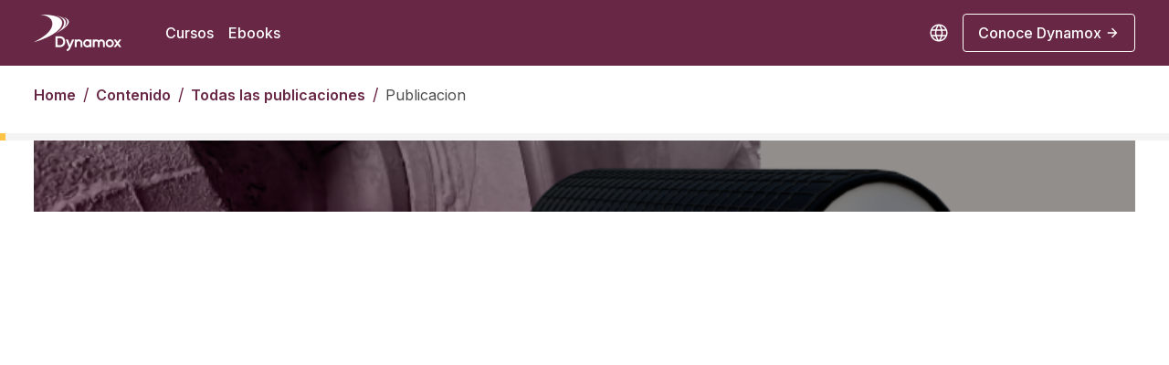

--- FILE ---
content_type: text/html; charset=utf-8
request_url: https://dynamox.net/es/blog/los-sensores-detectan-fallas-en-el-espejo-del-cilindro-de-las-cintas-transportadoras
body_size: 27412
content:
<!DOCTYPE html><html lang="es"><head><meta charSet="utf-8"/><meta name="viewport" content="width=device-width"/><title>Los sensores detectan fallas en el espejo del cilindro de las cintas transportadoras</title><meta name="robots" content="index,follow"/><meta name="description" content="Los sensores Dynamox vuelven a demostrar su eficiencia a la hora de detectar una falla en el espejo del tambor de las cintas transportadoras."/><link rel="alternate" hrefLang="en" href="https://dynamox.net/en/blog/sensors-identify-failures-in-conveyor-belts"/><link rel="alternate" hrefLang="pt" href="https://dynamox.net/blog/sensores-identificam-falhas-em-correias-transportadoras"/><link rel="alternate" hrefLang="es" href="https://dynamox.net/es/blog/los-sensores-detectan-fallas-en-el-espejo-del-cilindro-de-las-cintas-transportadoras"/><link rel="alternate" hrefLang="x-default" href="https://dynamox.net/blog/sensores-identificam-falhas-em-correias-transportadoras"/><meta property="og:title" content="Los sensores detectan fallas en el espejo del cilindro de las cintas transportadoras"/><meta property="og:description" content="Los sensores Dynamox vuelven a demostrar su eficiencia a la hora de detectar una falla en el espejo del tambor de las cintas transportadoras."/><meta property="og:type" content="article"/><meta property="article:published_time" content="2023-09-18T11:41:00+00:00"/><meta property="article:modified_time" content="2025-09-22T14:14:47+00:00"/><meta property="article:author" content="eduardo-goncalvesdynamox-net"/><meta property="og:image" content="https://i0.wp.com/content.dynamox.net/wp-content/uploads/2023/09/Capa-blog-Vale-Mina-do-Sistema-Sudeste-Falhas-no-espelho-do-tambor-de-correias-transportadoras-2-1.png?fit=1568%2C882&amp;ssl=1"/><meta property="og:image:alt" content="Los sensores detectan fallas en el espejo del cilindro de las cintas transportadoras"/><meta property="og:image:type" content="image/png"/><meta property="og:image:width" content="4000"/><meta property="og:image:height" content="2250"/><meta property="og:locale" content="es_ES"/><meta property="keywords" content="cintas transportadoras"/><link rel="canonical" href="https://dynamox.net/es/blog/los-sensores-detectan-fallas-en-el-espejo-del-cilindro-de-las-cintas-transportadoras"/><meta name="next-head-count" content="24"/><link rel="preconnect" href="https://fonts.gstatic.com"/><link rel="preconnect" href="https://fonts.googleapis.com"/><link rel="shortcut icon" href="/img/dynamox-icon.png" type="image/png"/><meta http-equiv="Content-Security-Policy" content="script-src &#x27;unsafe-eval&#x27; &#x27;nonce-vcdFuNEhvRghAwQ4CmH1Ev0+nC+QEfiO941vLWu0VSwize1f1fGZtkVCErY1qH4vEK1dowiWh29+0jerD4wuX9lb6cQqWeeaDrnVt5kvELtqNvCdq9I3eOCE8bTUogcyuygXtBXZ6PkCPgFEyGYa/vib7q/Xvexwv3bnjDxwlfU=&#x27; &#x27;strict-dynamic&#x27;"/><meta name="facebook-domain-verification" content="xd7u7pbsyei2znyicxtvx5mhtb22rx"/><meta name="google-site-verification" content="ISDr0_K-fYZh2qOY0zWA-vrnQuw-4GS42D_pn0UpdNs"/><link rel="preconnect" href="https://fonts.gstatic.com" crossorigin /><link nonce="vcdFuNEhvRghAwQ4CmH1Ev0+nC+QEfiO941vLWu0VSwize1f1fGZtkVCErY1qH4vEK1dowiWh29+0jerD4wuX9lb6cQqWeeaDrnVt5kvELtqNvCdq9I3eOCE8bTUogcyuygXtBXZ6PkCPgFEyGYa/vib7q/Xvexwv3bnjDxwlfU=" rel="preload" href="/_next/static/css/39462fde4c3e1d95.css" as="style"/><link rel="preload" as="image" imageSrcSet="/_next/image?url=https%3A%2F%2Fstorage.googleapis.com%2Fccorp-public-assets%2FDynamox%2520assets%2Flogo-dynamox-white.webp&amp;w=96&amp;q=75 1x, /_next/image?url=https%3A%2F%2Fstorage.googleapis.com%2Fccorp-public-assets%2FDynamox%2520assets%2Flogo-dynamox-white.webp&amp;w=256&amp;q=75 2x" fetchPriority="high"/> <!-- --><script src="https://js.hsforms.net/forms/embed/47244267.js" defer="" nonce="vcdFuNEhvRghAwQ4CmH1Ev0+nC+QEfiO941vLWu0VSwize1f1fGZtkVCErY1qH4vEK1dowiWh29+0jerD4wuX9lb6cQqWeeaDrnVt5kvELtqNvCdq9I3eOCE8bTUogcyuygXtBXZ6PkCPgFEyGYa/vib7q/Xvexwv3bnjDxwlfU="></script><script id="json-ld" type="application/ld+json" nonce="vcdFuNEhvRghAwQ4CmH1Ev0+nC+QEfiO941vLWu0VSwize1f1fGZtkVCErY1qH4vEK1dowiWh29+0jerD4wuX9lb6cQqWeeaDrnVt5kvELtqNvCdq9I3eOCE8bTUogcyuygXtBXZ6PkCPgFEyGYa/vib7q/Xvexwv3bnjDxwlfU=" data-nscript="beforeInteractive">[{"@context":"https://schema.org","@type":"WebSite","name":"Dynamox","url":"https://dynamox.net/es","description":"Soluciones en monitoreo de activos y mantenimiento predictivo"},{"@context":"https://schema.org","@type":"Organization","name":"Dynamox","url":"https://dynamox.net/es","logo":"https://storage.googleapis.com/ccorp-public-assets/logo.png","sameAs":["https://www.facebook.com/dynamoxtech/","https://www.linkedin.com/company/dynamox-es/","https://www.instagram.com/dynamox_es/"]}]</script><script id="json-ld" type="application/ld+json" nonce="vcdFuNEhvRghAwQ4CmH1Ev0+nC+QEfiO941vLWu0VSwize1f1fGZtkVCErY1qH4vEK1dowiWh29+0jerD4wuX9lb6cQqWeeaDrnVt5kvELtqNvCdq9I3eOCE8bTUogcyuygXtBXZ6PkCPgFEyGYa/vib7q/Xvexwv3bnjDxwlfU=" data-nscript="beforeInteractive">{"@context":"https://schema.org","@type":"Article","mainEntityOfPage":{"@type":"WebPage","@id":"https://dynamox.net/es/blog/los-sensores-detectan-fallas-en-el-espejo-del-cilindro-de-las-cintas-transportadoras"},"author":{"@type":"Organization","name":"Dynamox"},"publisher":{"@type":"Organization","name":"Dynamox","logo":{"@type":"ImageObject","url":"https://storage.googleapis.com/ccorp-public-assets/Dynamox%20assets/logo-dynamox-white.webp"}},"headline":"Los sensores detectan fallas en el espejo del cilindro de las cintas transportadoras","image":"https://i0.wp.com/content.dynamox.net/wp-content/uploads/2023/09/Capa-blog-Vale-Mina-do-Sistema-Sudeste-Falhas-no-espelho-do-tambor-de-correias-transportadoras-2-1.png?fit=750%2C422&ssl=1","datePublished":"2023-09-18T11:41:00+00:00","dateModified":"2025-09-22T14:14:47+00:00","inLanguage":"es_ES","url":"https://dynamox.net/es/blog/los-sensores-detectan-fallas-en-el-espejo-del-cilindro-de-las-cintas-transportadoras"}</script><link nonce="vcdFuNEhvRghAwQ4CmH1Ev0+nC+QEfiO941vLWu0VSwize1f1fGZtkVCErY1qH4vEK1dowiWh29+0jerD4wuX9lb6cQqWeeaDrnVt5kvELtqNvCdq9I3eOCE8bTUogcyuygXtBXZ6PkCPgFEyGYa/vib7q/Xvexwv3bnjDxwlfU=" rel="stylesheet" href="/_next/static/css/39462fde4c3e1d95.css" data-n-g=""/><noscript data-n-css="vcdFuNEhvRghAwQ4CmH1Ev0+nC+QEfiO941vLWu0VSwize1f1fGZtkVCErY1qH4vEK1dowiWh29+0jerD4wuX9lb6cQqWeeaDrnVt5kvELtqNvCdq9I3eOCE8bTUogcyuygXtBXZ6PkCPgFEyGYa/vib7q/Xvexwv3bnjDxwlfU="></noscript><script defer="" nonce="vcdFuNEhvRghAwQ4CmH1Ev0+nC+QEfiO941vLWu0VSwize1f1fGZtkVCErY1qH4vEK1dowiWh29+0jerD4wuX9lb6cQqWeeaDrnVt5kvELtqNvCdq9I3eOCE8bTUogcyuygXtBXZ6PkCPgFEyGYa/vib7q/Xvexwv3bnjDxwlfU=" noModule="" src="/_next/static/chunks/polyfills-42372ed130431b0a.js"></script><script src="/_next/static/chunks/webpack-2ed9f4a6a9122c2f.js" nonce="vcdFuNEhvRghAwQ4CmH1Ev0+nC+QEfiO941vLWu0VSwize1f1fGZtkVCErY1qH4vEK1dowiWh29+0jerD4wuX9lb6cQqWeeaDrnVt5kvELtqNvCdq9I3eOCE8bTUogcyuygXtBXZ6PkCPgFEyGYa/vib7q/Xvexwv3bnjDxwlfU=" defer=""></script><script src="/_next/static/chunks/framework-c4584aba79e8d0fe.js" nonce="vcdFuNEhvRghAwQ4CmH1Ev0+nC+QEfiO941vLWu0VSwize1f1fGZtkVCErY1qH4vEK1dowiWh29+0jerD4wuX9lb6cQqWeeaDrnVt5kvELtqNvCdq9I3eOCE8bTUogcyuygXtBXZ6PkCPgFEyGYa/vib7q/Xvexwv3bnjDxwlfU=" defer=""></script><script src="/_next/static/chunks/main-d780607c55c99799.js" nonce="vcdFuNEhvRghAwQ4CmH1Ev0+nC+QEfiO941vLWu0VSwize1f1fGZtkVCErY1qH4vEK1dowiWh29+0jerD4wuX9lb6cQqWeeaDrnVt5kvELtqNvCdq9I3eOCE8bTUogcyuygXtBXZ6PkCPgFEyGYa/vib7q/Xvexwv3bnjDxwlfU=" defer=""></script><script src="/_next/static/chunks/pages/_app-ee800709d30dd19e.js" nonce="vcdFuNEhvRghAwQ4CmH1Ev0+nC+QEfiO941vLWu0VSwize1f1fGZtkVCErY1qH4vEK1dowiWh29+0jerD4wuX9lb6cQqWeeaDrnVt5kvELtqNvCdq9I3eOCE8bTUogcyuygXtBXZ6PkCPgFEyGYa/vib7q/Xvexwv3bnjDxwlfU=" defer=""></script><script src="/_next/static/chunks/6813-6c4e76bfc4fb5479.js" nonce="vcdFuNEhvRghAwQ4CmH1Ev0+nC+QEfiO941vLWu0VSwize1f1fGZtkVCErY1qH4vEK1dowiWh29+0jerD4wuX9lb6cQqWeeaDrnVt5kvELtqNvCdq9I3eOCE8bTUogcyuygXtBXZ6PkCPgFEyGYa/vib7q/Xvexwv3bnjDxwlfU=" defer=""></script><script src="/_next/static/chunks/9829-cf615e3b17e88548.js" nonce="vcdFuNEhvRghAwQ4CmH1Ev0+nC+QEfiO941vLWu0VSwize1f1fGZtkVCErY1qH4vEK1dowiWh29+0jerD4wuX9lb6cQqWeeaDrnVt5kvELtqNvCdq9I3eOCE8bTUogcyuygXtBXZ6PkCPgFEyGYa/vib7q/Xvexwv3bnjDxwlfU=" defer=""></script><script src="/_next/static/chunks/3702-6936d99299ebe10f.js" nonce="vcdFuNEhvRghAwQ4CmH1Ev0+nC+QEfiO941vLWu0VSwize1f1fGZtkVCErY1qH4vEK1dowiWh29+0jerD4wuX9lb6cQqWeeaDrnVt5kvELtqNvCdq9I3eOCE8bTUogcyuygXtBXZ6PkCPgFEyGYa/vib7q/Xvexwv3bnjDxwlfU=" defer=""></script><script src="/_next/static/chunks/3372-a1fddf57bea5c7e4.js" nonce="vcdFuNEhvRghAwQ4CmH1Ev0+nC+QEfiO941vLWu0VSwize1f1fGZtkVCErY1qH4vEK1dowiWh29+0jerD4wuX9lb6cQqWeeaDrnVt5kvELtqNvCdq9I3eOCE8bTUogcyuygXtBXZ6PkCPgFEyGYa/vib7q/Xvexwv3bnjDxwlfU=" defer=""></script><script src="/_next/static/chunks/177-72ffa5d5ff527b63.js" nonce="vcdFuNEhvRghAwQ4CmH1Ev0+nC+QEfiO941vLWu0VSwize1f1fGZtkVCErY1qH4vEK1dowiWh29+0jerD4wuX9lb6cQqWeeaDrnVt5kvELtqNvCdq9I3eOCE8bTUogcyuygXtBXZ6PkCPgFEyGYa/vib7q/Xvexwv3bnjDxwlfU=" defer=""></script><script src="/_next/static/chunks/268-b3587599adc99567.js" nonce="vcdFuNEhvRghAwQ4CmH1Ev0+nC+QEfiO941vLWu0VSwize1f1fGZtkVCErY1qH4vEK1dowiWh29+0jerD4wuX9lb6cQqWeeaDrnVt5kvELtqNvCdq9I3eOCE8bTUogcyuygXtBXZ6PkCPgFEyGYa/vib7q/Xvexwv3bnjDxwlfU=" defer=""></script><script src="/_next/static/chunks/9922-ed229bb60fbb9577.js" nonce="vcdFuNEhvRghAwQ4CmH1Ev0+nC+QEfiO941vLWu0VSwize1f1fGZtkVCErY1qH4vEK1dowiWh29+0jerD4wuX9lb6cQqWeeaDrnVt5kvELtqNvCdq9I3eOCE8bTUogcyuygXtBXZ6PkCPgFEyGYa/vib7q/Xvexwv3bnjDxwlfU=" defer=""></script><script src="/_next/static/chunks/2558-c6b596a907b667ba.js" nonce="vcdFuNEhvRghAwQ4CmH1Ev0+nC+QEfiO941vLWu0VSwize1f1fGZtkVCErY1qH4vEK1dowiWh29+0jerD4wuX9lb6cQqWeeaDrnVt5kvELtqNvCdq9I3eOCE8bTUogcyuygXtBXZ6PkCPgFEyGYa/vib7q/Xvexwv3bnjDxwlfU=" defer=""></script><script src="/_next/static/chunks/9126-b257dbdb155b4204.js" nonce="vcdFuNEhvRghAwQ4CmH1Ev0+nC+QEfiO941vLWu0VSwize1f1fGZtkVCErY1qH4vEK1dowiWh29+0jerD4wuX9lb6cQqWeeaDrnVt5kvELtqNvCdq9I3eOCE8bTUogcyuygXtBXZ6PkCPgFEyGYa/vib7q/Xvexwv3bnjDxwlfU=" defer=""></script><script src="/_next/static/chunks/9472-8a183dc8628090fe.js" nonce="vcdFuNEhvRghAwQ4CmH1Ev0+nC+QEfiO941vLWu0VSwize1f1fGZtkVCErY1qH4vEK1dowiWh29+0jerD4wuX9lb6cQqWeeaDrnVt5kvELtqNvCdq9I3eOCE8bTUogcyuygXtBXZ6PkCPgFEyGYa/vib7q/Xvexwv3bnjDxwlfU=" defer=""></script><script src="/_next/static/chunks/9058-7c758eda41a1f354.js" nonce="vcdFuNEhvRghAwQ4CmH1Ev0+nC+QEfiO941vLWu0VSwize1f1fGZtkVCErY1qH4vEK1dowiWh29+0jerD4wuX9lb6cQqWeeaDrnVt5kvELtqNvCdq9I3eOCE8bTUogcyuygXtBXZ6PkCPgFEyGYa/vib7q/Xvexwv3bnjDxwlfU=" defer=""></script><script src="/_next/static/chunks/8150-b80bd33772a48b26.js" nonce="vcdFuNEhvRghAwQ4CmH1Ev0+nC+QEfiO941vLWu0VSwize1f1fGZtkVCErY1qH4vEK1dowiWh29+0jerD4wuX9lb6cQqWeeaDrnVt5kvELtqNvCdq9I3eOCE8bTUogcyuygXtBXZ6PkCPgFEyGYa/vib7q/Xvexwv3bnjDxwlfU=" defer=""></script><script src="/_next/static/chunks/6395-e541a94b030b81ab.js" nonce="vcdFuNEhvRghAwQ4CmH1Ev0+nC+QEfiO941vLWu0VSwize1f1fGZtkVCErY1qH4vEK1dowiWh29+0jerD4wuX9lb6cQqWeeaDrnVt5kvELtqNvCdq9I3eOCE8bTUogcyuygXtBXZ6PkCPgFEyGYa/vib7q/Xvexwv3bnjDxwlfU=" defer=""></script><script src="/_next/static/chunks/8707-8dd9ac823fec36a0.js" nonce="vcdFuNEhvRghAwQ4CmH1Ev0+nC+QEfiO941vLWu0VSwize1f1fGZtkVCErY1qH4vEK1dowiWh29+0jerD4wuX9lb6cQqWeeaDrnVt5kvELtqNvCdq9I3eOCE8bTUogcyuygXtBXZ6PkCPgFEyGYa/vib7q/Xvexwv3bnjDxwlfU=" defer=""></script><script src="/_next/static/chunks/9696-6fe7f4d3b70884d0.js" nonce="vcdFuNEhvRghAwQ4CmH1Ev0+nC+QEfiO941vLWu0VSwize1f1fGZtkVCErY1qH4vEK1dowiWh29+0jerD4wuX9lb6cQqWeeaDrnVt5kvELtqNvCdq9I3eOCE8bTUogcyuygXtBXZ6PkCPgFEyGYa/vib7q/Xvexwv3bnjDxwlfU=" defer=""></script><script src="/_next/static/chunks/5319-80535eb8227593f8.js" nonce="vcdFuNEhvRghAwQ4CmH1Ev0+nC+QEfiO941vLWu0VSwize1f1fGZtkVCErY1qH4vEK1dowiWh29+0jerD4wuX9lb6cQqWeeaDrnVt5kvELtqNvCdq9I3eOCE8bTUogcyuygXtBXZ6PkCPgFEyGYa/vib7q/Xvexwv3bnjDxwlfU=" defer=""></script><script src="/_next/static/chunks/pages/blog/%5Bslug%5D-1f11c2aae5efcb98.js" nonce="vcdFuNEhvRghAwQ4CmH1Ev0+nC+QEfiO941vLWu0VSwize1f1fGZtkVCErY1qH4vEK1dowiWh29+0jerD4wuX9lb6cQqWeeaDrnVt5kvELtqNvCdq9I3eOCE8bTUogcyuygXtBXZ6PkCPgFEyGYa/vib7q/Xvexwv3bnjDxwlfU=" defer=""></script><script src="/_next/static/aMnkvmvD40a-w42tK5vxf/_buildManifest.js" nonce="vcdFuNEhvRghAwQ4CmH1Ev0+nC+QEfiO941vLWu0VSwize1f1fGZtkVCErY1qH4vEK1dowiWh29+0jerD4wuX9lb6cQqWeeaDrnVt5kvELtqNvCdq9I3eOCE8bTUogcyuygXtBXZ6PkCPgFEyGYa/vib7q/Xvexwv3bnjDxwlfU=" defer=""></script><script src="/_next/static/aMnkvmvD40a-w42tK5vxf/_ssgManifest.js" nonce="vcdFuNEhvRghAwQ4CmH1Ev0+nC+QEfiO941vLWu0VSwize1f1fGZtkVCErY1qH4vEK1dowiWh29+0jerD4wuX9lb6cQqWeeaDrnVt5kvELtqNvCdq9I3eOCE8bTUogcyuygXtBXZ6PkCPgFEyGYa/vib7q/Xvexwv3bnjDxwlfU=" defer=""></script><style data-emotion="css-global 0"></style><style data-emotion="css-global 1prfaxn">@-webkit-keyframes mui-auto-fill{from{display:block;}}@keyframes mui-auto-fill{from{display:block;}}@-webkit-keyframes mui-auto-fill-cancel{from{display:block;}}@keyframes mui-auto-fill-cancel{from{display:block;}}</style><style data-emotion="css-global animation-4v7ki6">@-webkit-keyframes animation-4v7ki6{0%{opacity:0;-webkit-transform:translateX(-100%);-moz-transform:translateX(-100%);-ms-transform:translateX(-100%);transform:translateX(-100%);}100%{opacity:1;-webkit-transform:translateX(0);-moz-transform:translateX(0);-ms-transform:translateX(0);transform:translateX(0);}}@keyframes animation-4v7ki6{0%{opacity:0;-webkit-transform:translateX(-100%);-moz-transform:translateX(-100%);-ms-transform:translateX(-100%);transform:translateX(-100%);}100%{opacity:1;-webkit-transform:translateX(0);-moz-transform:translateX(0);-ms-transform:translateX(0);transform:translateX(0);}}</style><style data-emotion="css fgyo4 1fpbuck 1o84dbs jxjln3 z7mtfw ismxw7 66qopd 1nyduyr 1gllofn 40ho87 19ca79i 1xdhyk6 1mb3009 wke41t 1841syw 10egq61 1bq1d6t awh6u6 dfnxgg 13czloa 1t5irr0 f8ibgu 1qk38wv 16n3mo1 1ndjmue 147e5lo 1l3b12y 5v2ak0 w4cd9x 1jhtw3p 1r82dbf 1xmktp 3pc5r6 51eq8m 1ga8vcl 1nd5pgh 1orojrd usxwcc tpaus9 147h80g 1kbo0oc 1tnw8w 18bb8ob 1s95kkd 171yv09 70qvj9 z2aoy4 1pcn0cc 1pycyk0 1n2ln8r 8hfz0u amcgdn qxp9nu 67fmnk i6q2wp rj5gfj 1xyaq7k 1chju6r w8236a 1q09ach srjk1z 1lgb7lh gtnea2 1lfifal 1t3q5rx 1iwlug3 4ky25y 7afziw nua5xh 13o0st 1bj5k8m qhw9vy qym0pe tkxc2w 154izvr b9zgoq owgzho 1n1rld4 1qm1lh 69i1ev 39z364 a4i6ze 1f3tgjz 1406kjn 1dcaxfc fea4xs jo076p q5z1ic 30w13x 1ni5xns 10qbema 1cl7zdz 16m4wjd 13fjrhg zv81yq 1km0bek habq7c 7td462 1pq7i55 1kp0od6 1gzc9cg 19r9joa 1js84ex 1rk9pr6 ltjezc ro88wx y16rw6 mmdz5n ls63ih 1kdz5m 1btyx83 q7mezt">.css-fgyo4{width:100%;height:72px;overflow:hidden;}@media (max-width: 1139px){.css-fgyo4{display:none;}}.css-1fpbuck{width:100%;position:fixed;background-color:#692746;z-index:1000;}.css-1o84dbs{width:100%;max-width:1206px;margin:0 auto;}@media (max-width: calc(1206px + 2rem)){.css-1o84dbs{padding-left:16px;padding-right:16px;}}.css-jxjln3{display:-webkit-box;display:-webkit-flex;display:-ms-flexbox;display:flex;-webkit-box-pack:start;-ms-flex-pack:start;-webkit-justify-content:flex-start;justify-content:flex-start;-webkit-align-items:center;-webkit-box-align:center;-ms-flex-align:center;align-items:center;height:72px;}.css-z7mtfw{display:-webkit-box;display:-webkit-flex;display:-ms-flexbox;display:flex;-webkit-box-pack:justify;-webkit-justify-content:space-between;justify-content:space-between;width:100%;}.css-ismxw7{display:-webkit-box;display:-webkit-flex;display:-ms-flexbox;display:flex;-webkit-align-items:center;-webkit-box-align:center;-ms-flex-align:center;align-items:center;gap:16px;margin:0;padding:0;margin-left:40px;}.css-66qopd{display:-webkit-box;display:-webkit-flex;display:-ms-flexbox;display:flex;-webkit-align-items:center;-webkit-box-align:center;-ms-flex-align:center;align-items:center;list-style:none;}.css-1nyduyr{display:block;border-radius:8px;padding:4px 8px;font-size:16px;font-weight:500;line-height:24px;color:#FFFFFF;-webkit-text-decoration:none;text-decoration:none;}.css-1nyduyr:hover{background-color:#753D57;}.css-1gllofn{display:-webkit-box;display:-webkit-flex;display:-ms-flexbox;display:flex;-webkit-align-items:center;-webkit-box-align:center;-ms-flex-align:center;align-items:center;gap:16px;margin:0;padding:0;margin-left:24px;}.css-40ho87{display:-webkit-box;display:-webkit-flex;display:-ms-flexbox;display:flex;-webkit-align-items:center;-webkit-box-align:center;-ms-flex-align:center;align-items:center;list-style:none;margin-right:8px;}.css-19ca79i{display:-webkit-inline-box;display:-webkit-inline-flex;display:-ms-inline-flexbox;display:inline-flex;-webkit-align-items:center;-webkit-box-align:center;-ms-flex-align:center;align-items:center;-webkit-box-pack:center;-ms-flex-pack:center;-webkit-justify-content:center;justify-content:center;position:relative;box-sizing:border-box;-webkit-tap-highlight-color:transparent;background-color:transparent;outline:0;border:0;margin:0;border-radius:0;padding:0;cursor:pointer;-webkit-user-select:none;-moz-user-select:none;-ms-user-select:none;user-select:none;vertical-align:middle;-moz-appearance:none;-webkit-appearance:none;-webkit-text-decoration:none;text-decoration:none;color:inherit;font-weight:500;font-size:16px;line-height:24px;text-transform:none;font-family:"Inter",sans-serif;min-width:64px;padding:6px 16px;border:0;border-radius:4px;-webkit-transition:background-color 250ms cubic-bezier(0.4, 0, 0.2, 1) 0ms,box-shadow 250ms cubic-bezier(0.4, 0, 0.2, 1) 0ms,border-color 250ms cubic-bezier(0.4, 0, 0.2, 1) 0ms,color 250ms cubic-bezier(0.4, 0, 0.2, 1) 0ms;transition:background-color 250ms cubic-bezier(0.4, 0, 0.2, 1) 0ms,box-shadow 250ms cubic-bezier(0.4, 0, 0.2, 1) 0ms,border-color 250ms cubic-bezier(0.4, 0, 0.2, 1) 0ms,color 250ms cubic-bezier(0.4, 0, 0.2, 1) 0ms;color:var(--variant-containedColor);background-color:var(--variant-containedBg);box-shadow:0px 3px 1px -2px rgba(0,0,0,0.2),0px 2px 2px 0px rgba(0,0,0,0.14),0px 1px 5px 0px rgba(0,0,0,0.12);--variant-textColor:#692746;--variant-outlinedColor:#692746;--variant-outlinedBorder:rgba(105, 39, 70, 0.5);--variant-containedColor:#fff;--variant-containedBg:#692746;-webkit-transition:background-color 250ms cubic-bezier(0.4, 0, 0.2, 1) 0ms,box-shadow 250ms cubic-bezier(0.4, 0, 0.2, 1) 0ms,border-color 250ms cubic-bezier(0.4, 0, 0.2, 1) 0ms;transition:background-color 250ms cubic-bezier(0.4, 0, 0.2, 1) 0ms,box-shadow 250ms cubic-bezier(0.4, 0, 0.2, 1) 0ms,border-color 250ms cubic-bezier(0.4, 0, 0.2, 1) 0ms;font-size:16px;font-weight:500;line-height:24px;padding:16px 32px;border-radius:4px;min-width:auto;box-shadow:none!important;border-radius:8px;padding:8px;font-size:16px;font-weight:500;line-height:24px;}.css-19ca79i::-moz-focus-inner{border-style:none;}.css-19ca79i.Mui-disabled{pointer-events:none;cursor:default;}@media print{.css-19ca79i{-webkit-print-color-adjust:exact;color-adjust:exact;}}.css-19ca79i:hover{-webkit-text-decoration:none;text-decoration:none;}.css-19ca79i.Mui-disabled{color:rgba(0, 0, 0, 0.26);}.css-19ca79i:hover{box-shadow:0px 2px 4px -1px rgba(0,0,0,0.2),0px 4px 5px 0px rgba(0,0,0,0.14),0px 1px 10px 0px rgba(0,0,0,0.12);}@media (hover: none){.css-19ca79i:hover{box-shadow:0px 3px 1px -2px rgba(0,0,0,0.2),0px 2px 2px 0px rgba(0,0,0,0.14),0px 1px 5px 0px rgba(0,0,0,0.12);}}.css-19ca79i:active{box-shadow:0px 5px 5px -3px rgba(0,0,0,0.2),0px 8px 10px 1px rgba(0,0,0,0.14),0px 3px 14px 2px rgba(0,0,0,0.12);}.css-19ca79i.Mui-focusVisible{box-shadow:0px 3px 5px -1px rgba(0,0,0,0.2),0px 6px 10px 0px rgba(0,0,0,0.14),0px 1px 18px 0px rgba(0,0,0,0.12);}.css-19ca79i.Mui-disabled{color:rgba(0, 0, 0, 0.26);box-shadow:none;background-color:rgba(0, 0, 0, 0.12);}@media (hover: hover){.css-19ca79i:hover{--variant-containedBg:#3B1D2A;--variant-textBg:rgba(105, 39, 70, 0.04);--variant-outlinedBorder:#692746;--variant-outlinedBg:rgba(105, 39, 70, 0.04);}}.css-19ca79i.MuiButton-loading{color:transparent;}@media (max-width:599.95px){.css-19ca79i{width:100%;}}.css-19ca79i:hover{background-color:#753D57;}.css-19ca79i:active{background-color:#FFFFFF;color:#692746;}.css-1mb3009{display:-webkit-inline-box;display:-webkit-inline-flex;display:-ms-inline-flexbox;display:inline-flex;-webkit-align-items:center;-webkit-box-align:center;-ms-flex-align:center;align-items:center;-webkit-box-pack:center;-ms-flex-pack:center;-webkit-justify-content:center;justify-content:center;position:relative;box-sizing:border-box;-webkit-tap-highlight-color:transparent;background-color:transparent;outline:0;border:0;margin:0;border-radius:0;padding:0;cursor:pointer;-webkit-user-select:none;-moz-user-select:none;-ms-user-select:none;user-select:none;vertical-align:middle;-moz-appearance:none;-webkit-appearance:none;-webkit-text-decoration:none;text-decoration:none;color:inherit;font-weight:500;font-size:16px;line-height:24px;text-transform:none;font-family:"Inter",sans-serif;min-width:64px;padding:6px 16px;border:0;border-radius:4px;-webkit-transition:background-color 250ms cubic-bezier(0.4, 0, 0.2, 1) 0ms,box-shadow 250ms cubic-bezier(0.4, 0, 0.2, 1) 0ms,border-color 250ms cubic-bezier(0.4, 0, 0.2, 1) 0ms,color 250ms cubic-bezier(0.4, 0, 0.2, 1) 0ms;transition:background-color 250ms cubic-bezier(0.4, 0, 0.2, 1) 0ms,box-shadow 250ms cubic-bezier(0.4, 0, 0.2, 1) 0ms,border-color 250ms cubic-bezier(0.4, 0, 0.2, 1) 0ms,color 250ms cubic-bezier(0.4, 0, 0.2, 1) 0ms;padding:5px 15px;border:1px solid currentColor;border-color:var(--variant-outlinedBorder, currentColor);background-color:var(--variant-outlinedBg);color:var(--variant-outlinedColor);--variant-textColor:#692746;--variant-outlinedColor:#692746;--variant-outlinedBorder:rgba(105, 39, 70, 0.5);--variant-containedColor:#fff;--variant-containedBg:#692746;-webkit-transition:background-color 250ms cubic-bezier(0.4, 0, 0.2, 1) 0ms,box-shadow 250ms cubic-bezier(0.4, 0, 0.2, 1) 0ms,border-color 250ms cubic-bezier(0.4, 0, 0.2, 1) 0ms;transition:background-color 250ms cubic-bezier(0.4, 0, 0.2, 1) 0ms,box-shadow 250ms cubic-bezier(0.4, 0, 0.2, 1) 0ms,border-color 250ms cubic-bezier(0.4, 0, 0.2, 1) 0ms;font-size:16px;font-weight:500;line-height:24px;padding:16px 32px;border-radius:4px;border-color:#333333;color:#333333;padding:8px 16px;font-size:16px;font-weight:500;line-height:24px;-webkit-transition:all 0.15s ease;transition:all 0.15s ease;border-color:#FFFFFF;color:#FFFFFF;}.css-1mb3009::-moz-focus-inner{border-style:none;}.css-1mb3009.Mui-disabled{pointer-events:none;cursor:default;}@media print{.css-1mb3009{-webkit-print-color-adjust:exact;color-adjust:exact;}}.css-1mb3009:hover{-webkit-text-decoration:none;text-decoration:none;}.css-1mb3009.Mui-disabled{color:rgba(0, 0, 0, 0.26);}.css-1mb3009.Mui-disabled{border:1px solid rgba(0, 0, 0, 0.12);}@media (hover: hover){.css-1mb3009:hover{--variant-containedBg:#3B1D2A;--variant-textBg:rgba(105, 39, 70, 0.04);--variant-outlinedBorder:#692746;--variant-outlinedBg:rgba(105, 39, 70, 0.04);}}.css-1mb3009.MuiButton-loading{color:transparent;}@media (max-width:599.95px){.css-1mb3009{width:100%;}}.css-1mb3009:hover{border-color:#333333;background-color:transparent;}.css-1mb3009 .mega-menu-icon-figure{-webkit-transition:0.15s ease all;transition:0.15s ease all;}.css-1mb3009:hover{background-color:#753D57;border-color:#FFFFFF;}.css-1mb3009:active{background-color:#FFFFFF;color:#692746;}.css-1mb3009:active .mega-menu-icon-figure{fill:#692746;}.css-wke41t{display:-webkit-box;display:-webkit-flex;display:-ms-flexbox;display:flex;-webkit-flex-direction:column;-ms-flex-direction:column;flex-direction:column;height:72px;width:100%;}@media (min-width: 1140px){.css-wke41t{display:none;}}.css-1841syw{width:100vw;background-color:#692746;height:72px;display:-webkit-box;display:-webkit-flex;display:-ms-flexbox;display:flex;-webkit-align-items:center;-webkit-box-align:center;-ms-flex-align:center;align-items:center;-webkit-box-pack:justify;-webkit-justify-content:space-between;justify-content:space-between;padding:16px;position:fixed;z-index:1000;}.css-10egq61{display:-webkit-box;display:-webkit-flex;display:-ms-flexbox;display:flex;gap:16px;}.css-1bq1d6t{display:-webkit-inline-box;display:-webkit-inline-flex;display:-ms-inline-flexbox;display:inline-flex;-webkit-align-items:center;-webkit-box-align:center;-ms-flex-align:center;align-items:center;-webkit-box-pack:center;-ms-flex-pack:center;-webkit-justify-content:center;justify-content:center;position:relative;box-sizing:border-box;-webkit-tap-highlight-color:transparent;background-color:transparent;outline:0;border:0;margin:0;border-radius:0;padding:0;cursor:pointer;-webkit-user-select:none;-moz-user-select:none;-ms-user-select:none;user-select:none;vertical-align:middle;-moz-appearance:none;-webkit-appearance:none;-webkit-text-decoration:none;text-decoration:none;color:inherit;font-weight:500;font-size:16px;line-height:24px;text-transform:none;font-family:"Inter",sans-serif;min-width:64px;padding:6px 16px;border:0;border-radius:4px;-webkit-transition:background-color 250ms cubic-bezier(0.4, 0, 0.2, 1) 0ms,box-shadow 250ms cubic-bezier(0.4, 0, 0.2, 1) 0ms,border-color 250ms cubic-bezier(0.4, 0, 0.2, 1) 0ms,color 250ms cubic-bezier(0.4, 0, 0.2, 1) 0ms;transition:background-color 250ms cubic-bezier(0.4, 0, 0.2, 1) 0ms,box-shadow 250ms cubic-bezier(0.4, 0, 0.2, 1) 0ms,border-color 250ms cubic-bezier(0.4, 0, 0.2, 1) 0ms,color 250ms cubic-bezier(0.4, 0, 0.2, 1) 0ms;padding:6px 8px;color:var(--variant-textColor);background-color:var(--variant-textBg);--variant-textColor:#692746;--variant-outlinedColor:#692746;--variant-outlinedBorder:rgba(105, 39, 70, 0.5);--variant-containedColor:#fff;--variant-containedBg:#692746;-webkit-transition:background-color 250ms cubic-bezier(0.4, 0, 0.2, 1) 0ms,box-shadow 250ms cubic-bezier(0.4, 0, 0.2, 1) 0ms,border-color 250ms cubic-bezier(0.4, 0, 0.2, 1) 0ms;transition:background-color 250ms cubic-bezier(0.4, 0, 0.2, 1) 0ms,box-shadow 250ms cubic-bezier(0.4, 0, 0.2, 1) 0ms,border-color 250ms cubic-bezier(0.4, 0, 0.2, 1) 0ms;font-size:16px;font-weight:500;line-height:24px;padding:16px 32px;border-radius:4px;padding:6px;min-width:auto;width:34px;height:34px;}.css-1bq1d6t::-moz-focus-inner{border-style:none;}.css-1bq1d6t.Mui-disabled{pointer-events:none;cursor:default;}@media print{.css-1bq1d6t{-webkit-print-color-adjust:exact;color-adjust:exact;}}.css-1bq1d6t:hover{-webkit-text-decoration:none;text-decoration:none;}.css-1bq1d6t.Mui-disabled{color:rgba(0, 0, 0, 0.26);}@media (hover: hover){.css-1bq1d6t:hover{--variant-containedBg:#3B1D2A;--variant-textBg:rgba(105, 39, 70, 0.04);--variant-outlinedBorder:#692746;--variant-outlinedBg:rgba(105, 39, 70, 0.04);}}.css-1bq1d6t.MuiButton-loading{color:transparent;}@media (max-width:599.95px){.css-1bq1d6t{width:100%;}}.css-awh6u6{height:calc(100vh - 72px);width:100vw;position:fixed;top:72px;-webkit-transition:all .3s ease;transition:all .3s ease;left:100%;z-index:1000;background:#ffffff;}.css-dfnxgg{display:-webkit-box;display:-webkit-flex;display:-ms-flexbox;display:flex;padding:16px;-webkit-flex-direction:column;-ms-flex-direction:column;flex-direction:column;height:calc(100vh - 72px - 142px);overflow-y:scroll;}.css-13czloa{border-bottom:1px solid #E8DFE2;display:-webkit-box;display:-webkit-flex;display:-ms-flexbox;display:flex;-webkit-flex-direction:column;-ms-flex-direction:column;flex-direction:column;gap:8px;}.css-1t5irr0{width:100%;-webkit-text-decoration:none;text-decoration:none;padding-top:16px;padding-bottom:16px;color:#333333;font-size:16px;font-weight:500;line-height:24px;}.css-f8ibgu{display:-webkit-box;display:-webkit-flex;display:-ms-flexbox;display:flex;-webkit-flex-direction:row;-ms-flex-direction:row;flex-direction:row;padding-top:16px;-webkit-align-items:center;-webkit-box-align:center;-ms-flex-align:center;align-items:center;}.css-1qk38wv{display:-webkit-inline-box;display:-webkit-inline-flex;display:-ms-inline-flexbox;display:inline-flex;-webkit-flex-direction:column;-ms-flex-direction:column;flex-direction:column;position:relative;min-width:0;padding:0;margin:0;border:0;vertical-align:top;}.css-16n3mo1{font-weight:400;font-size:18px;line-height:1.4375em;font-family:"Inter",sans-serif;color:#333333;box-sizing:border-box;position:relative;cursor:text;display:-webkit-inline-box;display:-webkit-inline-flex;display:-ms-inline-flexbox;display:inline-flex;-webkit-align-items:center;-webkit-box-align:center;-ms-flex-align:center;align-items:center;position:relative;border-radius:4px;}.css-16n3mo1.Mui-disabled{color:rgba(0, 0, 0, 0.38);cursor:default;}.css-16n3mo1:hover .MuiOutlinedInput-notchedOutline{border-color:#333333;}@media (hover: none){.css-16n3mo1:hover .MuiOutlinedInput-notchedOutline{border-color:rgba(0, 0, 0, 0.23);}}.css-16n3mo1.Mui-focused .MuiOutlinedInput-notchedOutline{border-width:2px;}.css-16n3mo1.Mui-focused .MuiOutlinedInput-notchedOutline{border-color:#692746;}.css-16n3mo1.Mui-error .MuiOutlinedInput-notchedOutline{border-color:#d32f2f;}.css-16n3mo1.Mui-disabled .MuiOutlinedInput-notchedOutline{border-color:rgba(0, 0, 0, 0.26);}.css-16n3mo1 .MuiOutlinedInput-notchedOutline{border-style:none;}.css-1ndjmue{-moz-appearance:none;-webkit-appearance:none;-webkit-user-select:none;-moz-user-select:none;-ms-user-select:none;user-select:none;border-radius:0;cursor:pointer;border-radius:4px;font:inherit;letter-spacing:inherit;color:currentColor;padding:4px 0 5px;border:0;box-sizing:content-box;background:none;height:1.4375em;margin:0;-webkit-tap-highlight-color:transparent;display:block;min-width:0;width:100%;-webkit-animation-name:mui-auto-fill-cancel;animation-name:mui-auto-fill-cancel;-webkit-animation-duration:10ms;animation-duration:10ms;padding:16.5px 14px;}.css-1ndjmue:focus{border-radius:0;}.css-1ndjmue.Mui-disabled{cursor:default;}.css-1ndjmue[multiple]{height:auto;}.css-1ndjmue:not([multiple]) option,.css-1ndjmue:not([multiple]) optgroup{background-color:#ffffff;}.css-1ndjmue:focus{border-radius:4px;}.css-1ndjmue.css-1ndjmue.css-1ndjmue{padding-right:32px;}.css-1ndjmue.MuiSelect-select{height:auto;min-height:1.4375em;text-overflow:ellipsis;white-space:nowrap;overflow:hidden;}.css-1ndjmue::-webkit-input-placeholder{color:currentColor;opacity:0.42;-webkit-transition:opacity 200ms cubic-bezier(0.4, 0, 0.2, 1) 0ms;transition:opacity 200ms cubic-bezier(0.4, 0, 0.2, 1) 0ms;}.css-1ndjmue::-moz-placeholder{color:currentColor;opacity:0.42;-webkit-transition:opacity 200ms cubic-bezier(0.4, 0, 0.2, 1) 0ms;transition:opacity 200ms cubic-bezier(0.4, 0, 0.2, 1) 0ms;}.css-1ndjmue::-ms-input-placeholder{color:currentColor;opacity:0.42;-webkit-transition:opacity 200ms cubic-bezier(0.4, 0, 0.2, 1) 0ms;transition:opacity 200ms cubic-bezier(0.4, 0, 0.2, 1) 0ms;}.css-1ndjmue:focus{outline:0;}.css-1ndjmue:invalid{box-shadow:none;}.css-1ndjmue::-webkit-search-decoration{-webkit-appearance:none;}label[data-shrink=false]+.MuiInputBase-formControl .css-1ndjmue::-webkit-input-placeholder{opacity:0!important;}label[data-shrink=false]+.MuiInputBase-formControl .css-1ndjmue::-moz-placeholder{opacity:0!important;}label[data-shrink=false]+.MuiInputBase-formControl .css-1ndjmue::-ms-input-placeholder{opacity:0!important;}label[data-shrink=false]+.MuiInputBase-formControl .css-1ndjmue:focus::-webkit-input-placeholder{opacity:0.42;}label[data-shrink=false]+.MuiInputBase-formControl .css-1ndjmue:focus::-moz-placeholder{opacity:0.42;}label[data-shrink=false]+.MuiInputBase-formControl .css-1ndjmue:focus::-ms-input-placeholder{opacity:0.42;}.css-1ndjmue.Mui-disabled{opacity:1;-webkit-text-fill-color:rgba(0, 0, 0, 0.38);}.css-1ndjmue:-webkit-autofill{-webkit-animation-duration:5000s;animation-duration:5000s;-webkit-animation-name:mui-auto-fill;animation-name:mui-auto-fill;}.css-1ndjmue:-webkit-autofill{border-radius:inherit;}.css-147e5lo{bottom:0;left:0;position:absolute;opacity:0;pointer-events:none;width:100%;box-sizing:border-box;}.css-1l3b12y{-webkit-user-select:none;-moz-user-select:none;-ms-user-select:none;user-select:none;width:1em;height:1em;display:inline-block;-webkit-flex-shrink:0;-ms-flex-negative:0;flex-shrink:0;-webkit-transition:fill 200ms cubic-bezier(0.4, 0, 0.2, 1) 0ms;transition:fill 200ms cubic-bezier(0.4, 0, 0.2, 1) 0ms;fill:currentColor;font-size:1.5rem;position:absolute;right:0;top:calc(50% - .5em);pointer-events:none;color:rgba(0, 0, 0, 0.54);right:7px;}.css-1l3b12y.Mui-disabled{color:rgba(0, 0, 0, 0.26);}.css-5v2ak0{text-align:left;position:absolute;bottom:0;right:0;top:-5px;left:0;margin:0;padding:0 8px;pointer-events:none;border-radius:inherit;border-style:solid;border-width:1px;overflow:hidden;min-width:0%;border-color:rgba(0, 0, 0, 0.23);}.css-w4cd9x{float:unset;width:auto;overflow:hidden;padding:0;line-height:11px;-webkit-transition:width 150ms cubic-bezier(0.0, 0, 0.2, 1) 0ms;transition:width 150ms cubic-bezier(0.0, 0, 0.2, 1) 0ms;}.css-1jhtw3p{display:-webkit-box;display:-webkit-flex;display:-ms-flexbox;display:flex;-webkit-flex-direction:column;-ms-flex-direction:column;flex-direction:column;gap:10px;position:absolute;bottom:0;left:0;padding:24px;width:100%;}.css-1r82dbf{display:-webkit-inline-box;display:-webkit-inline-flex;display:-ms-inline-flexbox;display:inline-flex;-webkit-align-items:center;-webkit-box-align:center;-ms-flex-align:center;align-items:center;-webkit-box-pack:center;-ms-flex-pack:center;-webkit-justify-content:center;justify-content:center;position:relative;box-sizing:border-box;-webkit-tap-highlight-color:transparent;background-color:transparent;outline:0;border:0;margin:0;border-radius:0;padding:0;cursor:pointer;-webkit-user-select:none;-moz-user-select:none;-ms-user-select:none;user-select:none;vertical-align:middle;-moz-appearance:none;-webkit-appearance:none;-webkit-text-decoration:none;text-decoration:none;color:inherit;font-weight:500;font-size:16px;line-height:24px;text-transform:none;font-family:"Inter",sans-serif;min-width:64px;padding:6px 16px;border:0;border-radius:4px;-webkit-transition:background-color 250ms cubic-bezier(0.4, 0, 0.2, 1) 0ms,box-shadow 250ms cubic-bezier(0.4, 0, 0.2, 1) 0ms,border-color 250ms cubic-bezier(0.4, 0, 0.2, 1) 0ms,color 250ms cubic-bezier(0.4, 0, 0.2, 1) 0ms;transition:background-color 250ms cubic-bezier(0.4, 0, 0.2, 1) 0ms,box-shadow 250ms cubic-bezier(0.4, 0, 0.2, 1) 0ms,border-color 250ms cubic-bezier(0.4, 0, 0.2, 1) 0ms,color 250ms cubic-bezier(0.4, 0, 0.2, 1) 0ms;padding:5px 15px;border:1px solid currentColor;border-color:var(--variant-outlinedBorder, currentColor);background-color:var(--variant-outlinedBg);color:var(--variant-outlinedColor);--variant-textColor:#692746;--variant-outlinedColor:#692746;--variant-outlinedBorder:rgba(105, 39, 70, 0.5);--variant-containedColor:#fff;--variant-containedBg:#692746;width:100%;-webkit-transition:background-color 250ms cubic-bezier(0.4, 0, 0.2, 1) 0ms,box-shadow 250ms cubic-bezier(0.4, 0, 0.2, 1) 0ms,border-color 250ms cubic-bezier(0.4, 0, 0.2, 1) 0ms;transition:background-color 250ms cubic-bezier(0.4, 0, 0.2, 1) 0ms,box-shadow 250ms cubic-bezier(0.4, 0, 0.2, 1) 0ms,border-color 250ms cubic-bezier(0.4, 0, 0.2, 1) 0ms;font-size:16px;font-weight:500;line-height:24px;padding:16px 32px;border-radius:4px;border-color:#333333;color:#333333;padding:8px 32px;font-size:16px;font-weight:500;line-height:24px;-webkit-transition:all 0.15s ease;transition:all 0.15s ease;border-color:#692746;color:#692746;}.css-1r82dbf::-moz-focus-inner{border-style:none;}.css-1r82dbf.Mui-disabled{pointer-events:none;cursor:default;}@media print{.css-1r82dbf{-webkit-print-color-adjust:exact;color-adjust:exact;}}.css-1r82dbf:hover{-webkit-text-decoration:none;text-decoration:none;}.css-1r82dbf.Mui-disabled{color:rgba(0, 0, 0, 0.26);}.css-1r82dbf.Mui-disabled{border:1px solid rgba(0, 0, 0, 0.12);}@media (hover: hover){.css-1r82dbf:hover{--variant-containedBg:#3B1D2A;--variant-textBg:rgba(105, 39, 70, 0.04);--variant-outlinedBorder:#692746;--variant-outlinedBg:rgba(105, 39, 70, 0.04);}}.css-1r82dbf.MuiButton-loading{color:transparent;}@media (max-width:599.95px){.css-1r82dbf{width:100%;}}.css-1r82dbf:hover{border-color:#333333;background-color:transparent;}.css-1r82dbf .mega-menu-icon-figure{-webkit-transition:0.15s ease all;transition:0.15s ease all;}.css-1xmktp{background-color:#FFFFFF;position:fixed;z-index:6;width:100%;margin:0 auto;}.css-3pc5r6{margin:0;font-weight:400;font-size:18px;line-height:32px;font-family:"Inter",sans-serif;color:#692746;padding-top:16px;padding-bottom:16px;}.css-51eq8m{display:-webkit-box;display:-webkit-flex;display:-ms-flexbox;display:flex;-webkit-box-flex-wrap:wrap;-webkit-flex-wrap:wrap;-ms-flex-wrap:wrap;flex-wrap:wrap;-webkit-align-items:center;-webkit-box-align:center;-ms-flex-align:center;align-items:center;padding:0;margin:0;list-style:none;}.css-1ga8vcl{margin:0;font-weight:400;font-size:18px;line-height:32px;font-family:"Inter",sans-serif;color:#692746;font-size:16px;font-weight:600;line-height:28px;-webkit-text-decoration:none;text-decoration:none;}.css-1nd5pgh{display:-webkit-box;display:-webkit-flex;display:-ms-flexbox;display:flex;-webkit-user-select:none;-moz-user-select:none;-ms-user-select:none;user-select:none;margin-left:8px;margin-right:8px;}.css-1orojrd{margin:0;font-weight:400;font-size:18px;line-height:32px;font-family:"Inter",sans-serif;color:#4B4B4B;font-size:16px;font-weight:400;line-height:28px;}.css-usxwcc{height:8px;width:100%;background-color:#F4F4F4;border-radius:0;margin-top:10px;}.css-tpaus9{height:100%;width:0.5%;background-color:#FFC346;border-radius:inherit;text-align:right;-webkit-transition:width 0s ease-in-out;transition:width 0s ease-in-out;}.css-147h80g{width:100%;padding-top:80px;}.css-1kbo0oc{position:relative;padding-top:80px;aspect-ratio:1.5;}@media (min-width:900px){.css-1kbo0oc{aspect-ratio:2;max-width:1206px;margin:0 auto;}}.css-1tnw8w{position:absolute;top:0;left:0;right:0;bottom:0;width:100%;height:100%;background:linear-gradient(0deg, rgba(0, 0, 0, 0.4), rgba(0, 0, 0, 0.4)),no-repeat url(https://i0.wp.com/content.dynamox.net/wp-content/uploads/2023/09/Capa-blog-Vale-Mina-do-Sistema-Sudeste-Falhas-no-espelho-do-tambor-de-correias-transportadoras-2-1.png?fit=750%2C422&ssl=1);-webkit-background-position:center;background-position:center;-webkit-background-size:cover;background-size:cover;display:-webkit-box;display:-webkit-flex;display:-ms-flexbox;display:flex;-webkit-align-items:center;-webkit-box-align:center;-ms-flex-align:center;align-items:center;-webkit-box-pack:center;-ms-flex-pack:center;-webkit-justify-content:center;justify-content:center;}.css-18bb8ob{z-index:1;display:-webkit-box;display:-webkit-flex;display:-ms-flexbox;display:flex;-webkit-flex-direction:column;-ms-flex-direction:column;flex-direction:column;width:100%;-webkit-align-content:center;-ms-flex-line-pack:center;align-content:center;-webkit-box-pack:center;-ms-flex-pack:center;-webkit-justify-content:center;justify-content:center;text-align:center;font-family:Inter;font-style:normal;padding-left:16px;padding-right:16px;}.css-1s95kkd{margin:0;font-weight:400;font-size:18px;line-height:32px;font-family:"Inter",sans-serif;color:#FFAD2E;font-size:16px;font-weight:400;line-height:24px;margin-bottom:16px;text-transform:uppercase;}.css-171yv09{margin:0;font-weight:400;font-size:18px;line-height:32px;font-family:"Inter",sans-serif;color:#FFFFFF;margin-bottom:16px;}@media (min-width:0px){.css-171yv09{font-size:24px;line-height:28px;font-weight:700;}}@media (min-width:600px){.css-171yv09{font-size:32px;line-height:38px;font-weight:700;}}@media (min-width:900px){.css-171yv09{font-size:48px;line-height:56px;font-weight:700;}}.css-70qvj9{display:-webkit-box;display:-webkit-flex;display:-ms-flexbox;display:flex;-webkit-align-items:center;-webkit-box-align:center;-ms-flex-align:center;align-items:center;}.css-z2aoy4{-webkit-flex:1 1 auto;-ms-flex:1 1 auto;flex:1 1 auto;min-width:0;margin-top:4px;margin-bottom:4px;margin:0px;font-size:18px;font-weight:400;}.MuiTypography-root:where(.css-z2aoy4 .MuiListItemText-primary){display:block;}.MuiTypography-root:where(.css-z2aoy4 .MuiListItemText-secondary){display:block;}.css-1pcn0cc{margin:0;font-weight:400;font-size:18px;line-height:32px;font-family:"Inter",sans-serif;color:#FFFFFF;font-size:20px;font-weight:400;line-height:26px;}.css-1pycyk0{width:100%;max-width:1206px;margin:0 auto;margin-bottom:104px;}@media (max-width: calc(1206px + 2rem)){.css-1pycyk0{padding-left:16px;padding-right:16px;}}.css-1n2ln8r{display:-webkit-box;display:-webkit-flex;display:-ms-flexbox;display:flex;-webkit-flex-direction:column;-ms-flex-direction:column;flex-direction:column;text-align:justify;max-width:1206px;margin:auto;padding-bottom:64px;}.css-8hfz0u{display:-webkit-box;display:-webkit-flex;display:-ms-flexbox;display:flex;-webkit-box-pack:justify;-webkit-justify-content:space-between;justify-content:space-between;gap:32px;}.css-amcgdn{margin-top:24px;width:100%;max-width:700px;}@media (max-width:899.95px){.css-amcgdn{margin:0 auto;}}.css-amcgdn iframe{width:100%;aspect-ratio:16/9;height:100%;}.css-amcgdn img{max-width:100%;height:-webkit-fit-content;height:-moz-fit-content;height:fit-content;margin:0 auto;}.css-amcgdn figure{display:-webkit-box;display:-webkit-flex;display:-ms-flexbox;display:flex;-webkit-box-pack:center;-ms-flex-pack:center;-webkit-justify-content:center;justify-content:center;-webkit-flex-direction:column;-ms-flex-direction:column;flex-direction:column;margin-left:0;margin-right:0;width:100%;}.css-amcgdn figure video{max-width:840px;min-width:340px;}.css-amcgdn figure div{width:100%;}.css-amcgdn figure div iframe{width:100%;margin-bottom:24px;margin-top:24px;}.css-amcgdn figure figcaption{display:-webkit-box;display:-webkit-flex;display:-ms-flexbox;display:flex;-webkit-box-pack:center;-ms-flex-pack:center;-webkit-justify-content:center;justify-content:center;}.css-amcgdn a{color:#2980b9!important;}.css-amcgdn a span{color:#2980b9!important;}.css-amcgdn p{text-align:justify;}.css-amcgdn h2{text-align:left;}.css-amcgdn h3{text-align:left;}.css-amcgdn h4{text-align:left;}.css-amcgdn h5{text-align:left;}.css-amcgdn h6{text-align:left;}.css-amcgdn li{text-align:left;}.css-amcgdn ul{text-align:left;padding-left:32px;padding-right:16px;}.css-qxp9nu{position:relative;margin-top:40px;}.css-67fmnk{position:-webkit-sticky;position:sticky;top:200px;width:385px;}@media (max-width:899.95px){.css-67fmnk{display:none;}}.css-i6q2wp{display:-webkit-box;display:-webkit-flex;display:-ms-flexbox;display:flex;-webkit-flex-direction:column;-ms-flex-direction:column;flex-direction:column;gap:24px;padding:24px;border:1px solid #E8DFE2;border-radius:8px;margin-bottom:48px;}.css-rj5gfj{margin:0;font-weight:400;font-size:18px;line-height:32px;font-family:"Inter",sans-serif;text-align:start;font-size:22px;font-weight:700;line-height:26px;}.css-1xyaq7k{display:-webkit-inline-box;display:-webkit-inline-flex;display:-ms-inline-flexbox;display:inline-flex;-webkit-align-items:center;-webkit-box-align:center;-ms-flex-align:center;align-items:center;-webkit-box-pack:center;-ms-flex-pack:center;-webkit-justify-content:center;justify-content:center;position:relative;box-sizing:border-box;-webkit-tap-highlight-color:transparent;background-color:transparent;outline:0;border:0;margin:0;border-radius:0;padding:0;cursor:pointer;-webkit-user-select:none;-moz-user-select:none;-ms-user-select:none;user-select:none;vertical-align:middle;-moz-appearance:none;-webkit-appearance:none;-webkit-text-decoration:none;text-decoration:none;color:inherit;font-weight:500;font-size:16px;line-height:24px;text-transform:none;font-family:"Inter",sans-serif;min-width:64px;padding:6px 16px;border:0;border-radius:4px;-webkit-transition:background-color 250ms cubic-bezier(0.4, 0, 0.2, 1) 0ms,box-shadow 250ms cubic-bezier(0.4, 0, 0.2, 1) 0ms,border-color 250ms cubic-bezier(0.4, 0, 0.2, 1) 0ms,color 250ms cubic-bezier(0.4, 0, 0.2, 1) 0ms;transition:background-color 250ms cubic-bezier(0.4, 0, 0.2, 1) 0ms,box-shadow 250ms cubic-bezier(0.4, 0, 0.2, 1) 0ms,border-color 250ms cubic-bezier(0.4, 0, 0.2, 1) 0ms,color 250ms cubic-bezier(0.4, 0, 0.2, 1) 0ms;color:var(--variant-containedColor);background-color:var(--variant-containedBg);box-shadow:0px 3px 1px -2px rgba(0,0,0,0.2),0px 2px 2px 0px rgba(0,0,0,0.14),0px 1px 5px 0px rgba(0,0,0,0.12);--variant-textColor:#692746;--variant-outlinedColor:#692746;--variant-outlinedBorder:rgba(105, 39, 70, 0.5);--variant-containedColor:#fff;--variant-containedBg:#692746;width:100%;-webkit-transition:background-color 250ms cubic-bezier(0.4, 0, 0.2, 1) 0ms,box-shadow 250ms cubic-bezier(0.4, 0, 0.2, 1) 0ms,border-color 250ms cubic-bezier(0.4, 0, 0.2, 1) 0ms;transition:background-color 250ms cubic-bezier(0.4, 0, 0.2, 1) 0ms,box-shadow 250ms cubic-bezier(0.4, 0, 0.2, 1) 0ms,border-color 250ms cubic-bezier(0.4, 0, 0.2, 1) 0ms;font-size:16px;font-weight:500;line-height:24px;padding:16px 32px;border-radius:4px;font-size:16px;font-weight:500;line-height:24px;padding:16px;}.css-1xyaq7k::-moz-focus-inner{border-style:none;}.css-1xyaq7k.Mui-disabled{pointer-events:none;cursor:default;}@media print{.css-1xyaq7k{-webkit-print-color-adjust:exact;color-adjust:exact;}}.css-1xyaq7k:hover{-webkit-text-decoration:none;text-decoration:none;}.css-1xyaq7k.Mui-disabled{color:rgba(0, 0, 0, 0.26);}.css-1xyaq7k:hover{box-shadow:0px 2px 4px -1px rgba(0,0,0,0.2),0px 4px 5px 0px rgba(0,0,0,0.14),0px 1px 10px 0px rgba(0,0,0,0.12);}@media (hover: none){.css-1xyaq7k:hover{box-shadow:0px 3px 1px -2px rgba(0,0,0,0.2),0px 2px 2px 0px rgba(0,0,0,0.14),0px 1px 5px 0px rgba(0,0,0,0.12);}}.css-1xyaq7k:active{box-shadow:0px 5px 5px -3px rgba(0,0,0,0.2),0px 8px 10px 1px rgba(0,0,0,0.14),0px 3px 14px 2px rgba(0,0,0,0.12);}.css-1xyaq7k.Mui-focusVisible{box-shadow:0px 3px 5px -1px rgba(0,0,0,0.2),0px 6px 10px 0px rgba(0,0,0,0.14),0px 1px 18px 0px rgba(0,0,0,0.12);}.css-1xyaq7k.Mui-disabled{color:rgba(0, 0, 0, 0.26);box-shadow:none;background-color:rgba(0, 0, 0, 0.12);}@media (hover: hover){.css-1xyaq7k:hover{--variant-containedBg:#3B1D2A;--variant-textBg:rgba(105, 39, 70, 0.04);--variant-outlinedBorder:#692746;--variant-outlinedBg:rgba(105, 39, 70, 0.04);}}.css-1xyaq7k.MuiButton-loading{color:transparent;}@media (max-width:599.95px){.css-1xyaq7k{width:100%;}}.css-1chju6r{margin:0;-webkit-flex-shrink:0;-ms-flex-negative:0;flex-shrink:0;border-width:0;border-style:solid;border-color:rgba(0, 0, 0, 0.12);border-bottom-width:thin;margin-top:32px;}.css-w8236a{padding:24px 24px 0 24px;width:100%;display:-webkit-box;display:-webkit-flex;display:-ms-flexbox;display:flex;-webkit-flex-direction:row;-ms-flex-direction:row;flex-direction:row;-webkit-box-pack:end;-ms-flex-pack:end;-webkit-justify-content:flex-end;justify-content:flex-end;-webkit-align-items:center;-webkit-box-align:center;-ms-flex-align:center;align-items:center;padding-top:32px;}@media (max-width:460px){.css-w8236a{-webkit-box-pack:center;-ms-flex-pack:center;-webkit-justify-content:center;justify-content:center;}}.css-1q09ach{margin:0;font-weight:400;font-size:18px;line-height:32px;font-family:"Inter",sans-serif;color:#333333;font-size:16px;font-weight:500;line-height:24px;}.css-srjk1z{display:-webkit-box;display:-webkit-flex;display:-ms-flexbox;display:flex;-webkit-align-items:center;-webkit-box-align:center;-ms-flex-align:center;align-items:center;-webkit-box-pack:center;-ms-flex-pack:center;-webkit-justify-content:center;justify-content:center;}.css-1lgb7lh{padding-top:6px;padding-left:16px;}.css-gtnea2{display:-webkit-box;display:-webkit-flex;display:-ms-flexbox;display:flex;-webkit-box-pack:justify;-webkit-justify-content:space-between;justify-content:space-between;margin-bottom:32px;}@media (min-width:0px){.css-gtnea2{-webkit-align-items:flex-start;-webkit-box-align:flex-start;-ms-flex-align:flex-start;align-items:flex-start;-webkit-flex-direction:column;-ms-flex-direction:column;flex-direction:column;}}@media (min-width:600px){.css-gtnea2{-webkit-align-items:center;-webkit-box-align:center;-ms-flex-align:center;align-items:center;-webkit-flex-direction:row;-ms-flex-direction:row;flex-direction:row;}}.css-1lfifal{margin:0;font-weight:400;font-size:18px;line-height:32px;font-family:"Inter",sans-serif;color:#333333;font-size:24px;font-weight:700;line-height:28px;margin-bottom:16px;}.css-1t3q5rx{margin:0;font-weight:400;font-size:18px;line-height:32px;font-family:"Inter",sans-serif;color:#4B4B4B;font-size:18px;font-weight:400;line-height:32px;}.css-1iwlug3{display:-webkit-box;display:-webkit-flex;display:-ms-flexbox;display:flex;}@media (min-width:0px){.css-1iwlug3{margin-top:16px;}}@media (min-width:900px){.css-1iwlug3{margin-top:0px;}}.css-4ky25y{display:-webkit-inline-box;display:-webkit-inline-flex;display:-ms-inline-flexbox;display:inline-flex;-webkit-align-items:center;-webkit-box-align:center;-ms-flex-align:center;align-items:center;-webkit-box-pack:center;-ms-flex-pack:center;-webkit-justify-content:center;justify-content:center;position:relative;box-sizing:border-box;-webkit-tap-highlight-color:transparent;background-color:transparent;outline:0;border:0;margin:0;border-radius:0;padding:0;cursor:pointer;-webkit-user-select:none;-moz-user-select:none;-ms-user-select:none;user-select:none;vertical-align:middle;-moz-appearance:none;-webkit-appearance:none;-webkit-text-decoration:none;text-decoration:none;color:inherit;font-weight:500;font-size:16px;line-height:24px;text-transform:none;font-family:"Inter",sans-serif;min-width:64px;padding:6px 16px;border:0;border-radius:4px;-webkit-transition:background-color 250ms cubic-bezier(0.4, 0, 0.2, 1) 0ms,box-shadow 250ms cubic-bezier(0.4, 0, 0.2, 1) 0ms,border-color 250ms cubic-bezier(0.4, 0, 0.2, 1) 0ms,color 250ms cubic-bezier(0.4, 0, 0.2, 1) 0ms;transition:background-color 250ms cubic-bezier(0.4, 0, 0.2, 1) 0ms,box-shadow 250ms cubic-bezier(0.4, 0, 0.2, 1) 0ms,border-color 250ms cubic-bezier(0.4, 0, 0.2, 1) 0ms,color 250ms cubic-bezier(0.4, 0, 0.2, 1) 0ms;padding:5px 15px;border:1px solid currentColor;border-color:var(--variant-outlinedBorder, currentColor);background-color:var(--variant-outlinedBg);color:var(--variant-outlinedColor);--variant-textColor:#692746;--variant-outlinedColor:#692746;--variant-outlinedBorder:rgba(105, 39, 70, 0.5);--variant-containedColor:#fff;--variant-containedBg:#692746;padding:7px 21px;font-size:0.9375rem;-webkit-transition:background-color 250ms cubic-bezier(0.4, 0, 0.2, 1) 0ms,box-shadow 250ms cubic-bezier(0.4, 0, 0.2, 1) 0ms,border-color 250ms cubic-bezier(0.4, 0, 0.2, 1) 0ms;transition:background-color 250ms cubic-bezier(0.4, 0, 0.2, 1) 0ms,box-shadow 250ms cubic-bezier(0.4, 0, 0.2, 1) 0ms,border-color 250ms cubic-bezier(0.4, 0, 0.2, 1) 0ms;font-size:16px;font-weight:500;line-height:24px;padding:16px 32px;border-radius:4px;border-color:#333333;color:#333333;text-transform:none;font-size:16px;font-weight:500;line-height:24px;color:#FFFFFF;background-color:#692746;box-shadow:0 3px 6px rgba(140, 152, 164, 0.25);}.css-4ky25y::-moz-focus-inner{border-style:none;}.css-4ky25y.Mui-disabled{pointer-events:none;cursor:default;}@media print{.css-4ky25y{-webkit-print-color-adjust:exact;color-adjust:exact;}}.css-4ky25y:hover{-webkit-text-decoration:none;text-decoration:none;}.css-4ky25y.Mui-disabled{color:rgba(0, 0, 0, 0.26);}.css-4ky25y.Mui-disabled{border:1px solid rgba(0, 0, 0, 0.12);}@media (hover: hover){.css-4ky25y:hover{--variant-containedBg:#3B1D2A;--variant-textBg:rgba(105, 39, 70, 0.04);--variant-outlinedBorder:#692746;--variant-outlinedBg:rgba(105, 39, 70, 0.04);}}.css-4ky25y.MuiButton-loading{color:transparent;}@media (max-width:599.95px){.css-4ky25y{width:100%;}}.css-4ky25y:hover{border-color:#333333;background-color:transparent;}@media (min-width:600px){.css-4ky25y{margin-left:0px;}}@media (min-width:900px){.css-4ky25y{margin-left:16px;}}.css-4ky25y:hover{background-color:#3B1D2A;}.css-7afziw{box-sizing:border-box;display:-webkit-box;display:-webkit-flex;display:-ms-flexbox;display:flex;-webkit-box-flex-wrap:wrap;-webkit-flex-wrap:wrap;-ms-flex-wrap:wrap;flex-wrap:wrap;width:100%;-webkit-flex-direction:row;-ms-flex-direction:row;flex-direction:row;margin-top:calc(-1 * 32px);width:calc(100% + 32px);margin-left:calc(-1 * 32px);}.css-7afziw>.MuiGrid-item{padding-top:32px;}.css-7afziw>.MuiGrid-item{padding-left:32px;}@media (min-width:600px){.css-7afziw{-webkit-box-pack:center;-ms-flex-pack:center;-webkit-justify-content:center;justify-content:center;}}@media (min-width:900px){.css-7afziw{-webkit-box-pack:justify;-webkit-justify-content:space-between;justify-content:space-between;}}.css-nua5xh{box-sizing:border-box;margin:0;-webkit-flex-direction:row;-ms-flex-direction:row;flex-direction:row;-webkit-flex-basis:100%;-ms-flex-preferred-size:100%;flex-basis:100%;-webkit-box-flex:0;-webkit-flex-grow:0;-ms-flex-positive:0;flex-grow:0;max-width:100%;}@media (min-width:600px){.css-nua5xh{-webkit-flex-basis:50%;-ms-flex-preferred-size:50%;flex-basis:50%;-webkit-box-flex:0;-webkit-flex-grow:0;-ms-flex-positive:0;flex-grow:0;max-width:50%;}}@media (min-width:900px){.css-nua5xh{-webkit-flex-basis:33.333333%;-ms-flex-preferred-size:33.333333%;flex-basis:33.333333%;-webkit-box-flex:0;-webkit-flex-grow:0;-ms-flex-positive:0;flex-grow:0;max-width:33.333333%;}}@media (min-width:1232px){.css-nua5xh{-webkit-flex-basis:33.333333%;-ms-flex-preferred-size:33.333333%;flex-basis:33.333333%;-webkit-box-flex:0;-webkit-flex-grow:0;-ms-flex-positive:0;flex-grow:0;max-width:33.333333%;}}@media (min-width:1432px){.css-nua5xh{-webkit-flex-basis:33.333333%;-ms-flex-preferred-size:33.333333%;flex-basis:33.333333%;-webkit-box-flex:0;-webkit-flex-grow:0;-ms-flex-positive:0;flex-grow:0;max-width:33.333333%;}}.css-13o0st{display:block;width:100%;height:100%;-webkit-text-decoration:none;text-decoration:none;-webkit-transition:all .2s ease-in-out;transition:all .2s ease-in-out;}.css-13o0st:hover{-webkit-transform:translateY(-4px);-moz-transform:translateY(-4px);-ms-transform:translateY(-4px);transform:translateY(-4px);}.css-1bj5k8m{background-color:#ffffff;color:#333333;-webkit-transition:box-shadow 300ms cubic-bezier(0.4, 0, 0.2, 1) 0ms;transition:box-shadow 300ms cubic-bezier(0.4, 0, 0.2, 1) 0ms;border-radius:4px;box-shadow:var(--Paper-shadow);background-image:var(--Paper-overlay);overflow:hidden;width:100%;height:100%;box-shadow:0px 2px 4px -1px rgba(0,0,0,0.2),0px 4px 5px 0px rgba(0,0,0,0.14),0px 1px 10px 0px rgba(0,0,0,0.12);display:-webkit-box;display:-webkit-flex;display:-ms-flexbox;display:flex;-webkit-flex-direction:column;-ms-flex-direction:column;flex-direction:column;background-image:none;}.css-qhw9vy{display:block;-webkit-background-size:cover;background-size:cover;background-repeat:no-repeat;-webkit-background-position:center;background-position:center;position:relative;}@media (min-width:0px){.css-qhw9vy{height:300px;}}@media (min-width:900px){.css-qhw9vy{height:360px;}}.css-qym0pe{position:absolute;bottom:0;color:#ffffff;-webkit-transform:scale(2);-moz-transform:scale(2);-ms-transform:scale(2);transform:scale(2);height:auto;width:100%;transform-origin:top center;}.css-tkxc2w{padding:16px;position:relative;}.css-tkxc2w:last-child{padding-bottom:24px;}.css-154izvr{display:-webkit-inline-box;display:-webkit-inline-flex;display:-ms-inline-flexbox;display:inline-flex;-webkit-align-items:center;-webkit-box-align:center;-ms-flex-align:center;align-items:center;-webkit-box-pack:center;-ms-flex-pack:center;-webkit-justify-content:center;justify-content:center;position:relative;box-sizing:border-box;-webkit-tap-highlight-color:transparent;background-color:transparent;outline:0;border:0;margin:0;border-radius:0;padding:0;cursor:pointer;-webkit-user-select:none;-moz-user-select:none;-ms-user-select:none;user-select:none;vertical-align:middle;-moz-appearance:none;-webkit-appearance:none;-webkit-text-decoration:none;text-decoration:none;color:inherit;max-width:100%;font-family:"Inter",sans-serif;font-size:0.8125rem;display:-webkit-inline-box;display:-webkit-inline-flex;display:-ms-inline-flexbox;display:inline-flex;-webkit-align-items:center;-webkit-box-align:center;-ms-flex-align:center;align-items:center;-webkit-box-pack:center;-ms-flex-pack:center;-webkit-justify-content:center;justify-content:center;height:32px;color:#333333;background-color:rgba(0, 0, 0, 0.08);border-radius:16px;white-space:nowrap;-webkit-transition:background-color 300ms cubic-bezier(0.4, 0, 0.2, 1) 0ms,box-shadow 300ms cubic-bezier(0.4, 0, 0.2, 1) 0ms;transition:background-color 300ms cubic-bezier(0.4, 0, 0.2, 1) 0ms,box-shadow 300ms cubic-bezier(0.4, 0, 0.2, 1) 0ms;cursor:unset;outline:0;-webkit-text-decoration:none;text-decoration:none;border:0;padding:0;vertical-align:middle;box-sizing:border-box;height:24px;-webkit-user-select:none;-moz-user-select:none;-ms-user-select:none;user-select:none;-webkit-tap-highlight-color:transparent;cursor:pointer;margin-bottom:8px;margin-right:8px;}.css-154izvr::-moz-focus-inner{border-style:none;}.css-154izvr.Mui-disabled{pointer-events:none;cursor:default;}@media print{.css-154izvr{-webkit-print-color-adjust:exact;color-adjust:exact;}}.css-154izvr.Mui-disabled{opacity:0.38;pointer-events:none;}.css-154izvr .MuiChip-avatar{margin-left:5px;margin-right:-6px;width:24px;height:24px;color:#616161;font-size:0.75rem;}.css-154izvr .MuiChip-avatarColorPrimary{color:#fff;background-color:#3B1D2A;}.css-154izvr .MuiChip-avatarColorSecondary{color:rgba(0, 0, 0, 0.87);background-color:#FFAD2E;}.css-154izvr .MuiChip-avatarSmall{margin-left:4px;margin-right:-4px;width:18px;height:18px;font-size:0.625rem;}.css-154izvr .MuiChip-icon{margin-left:5px;margin-right:-6px;}.css-154izvr .MuiChip-deleteIcon{-webkit-tap-highlight-color:transparent;color:rgba(51, 51, 51, 0.26);font-size:22px;cursor:pointer;margin:0 5px 0 -6px;}.css-154izvr .MuiChip-deleteIcon:hover{color:rgba(51, 51, 51, 0.4);}.css-154izvr .MuiChip-icon{font-size:18px;margin-left:4px;margin-right:-4px;}.css-154izvr .MuiChip-deleteIcon{font-size:16px;margin-right:4px;margin-left:-4px;}.css-154izvr .MuiChip-icon{color:#616161;}.css-154izvr:hover{background-color:rgba(0, 0, 0, 0.12);}.css-154izvr.Mui-focusVisible{background-color:rgba(0, 0, 0, 0.2);}.css-154izvr:active{box-shadow:0px 2px 1px -1px rgba(0,0,0,0.2),0px 1px 1px 0px rgba(0,0,0,0.14),0px 1px 3px 0px rgba(0,0,0,0.12);}.css-b9zgoq{overflow:hidden;text-overflow:ellipsis;padding-left:12px;padding-right:12px;white-space:nowrap;padding-left:8px;padding-right:8px;}.css-owgzho{margin:0;font-weight:400;font-size:18px;line-height:32px;font-family:"Inter",sans-serif;margin-bottom:0.35em;color:#333333;font-size:22px;font-weight:500;line-height:26px;}.css-1n1rld4{display:-webkit-box;display:-webkit-flex;display:-ms-flexbox;display:flex;-webkit-flex-direction:column;-ms-flex-direction:column;flex-direction:column;padding-top:16px;padding-bottom:16px;}.css-1qm1lh{margin-bottom:16px;}.css-69i1ev{display:-webkit-box;display:-webkit-flex;display:-ms-flexbox;display:flex;-webkit-box-pack:justify;-webkit-justify-content:space-between;justify-content:space-between;-webkit-align-items:center;-webkit-box-align:center;-ms-flex-align:center;align-items:center;}.css-39z364{margin:0;font-weight:400;font-size:18px;line-height:32px;font-family:"Inter",sans-serif;color:#4B4B4B;font-size:14px;font-weight:400;line-height:30px;}.css-a4i6ze{padding-top:80px;padding-bottom:80px;}@media (min-width:0px) and (max-width:599.95px){.css-a4i6ze{background-color:#F9F6F6;padding-top:64px;padding-bottom:0;}}.css-1f3tgjz{width:100%;margin-left:auto;box-sizing:border-box;margin-right:auto;padding-left:16px;padding-right:16px;}@media (min-width:600px){.css-1f3tgjz{padding-left:24px;padding-right:24px;}}@media (min-width:1232px){.css-1f3tgjz{max-width:1232px;}}@media (min-width:0px){.css-1f3tgjz{padding:0px 16px;}}.css-1406kjn{font-size:32px;font-weight:700;line-height:38px;color:#333333;text-align:center;margin:0;}.css-1dcaxfc{margin:0;font-weight:400;font-size:18px;line-height:32px;font-family:"Inter",sans-serif;margin-top:24px;margin-bottom:40px;font-size:18px;font-weight:400;line-height:32px;color:#4B4B4B;text-align:center;}.css-fea4xs{background-color:#692746;}.css-jo076p{display:-webkit-box;display:-webkit-flex;display:-ms-flexbox;display:flex;-webkit-box-pack:justify;-webkit-justify-content:space-between;justify-content:space-between;gap:64px;padding-top:40px;padding-bottom:40px;}@media (max-width:899.95px){.css-jo076p{-webkit-flex-direction:column;-ms-flex-direction:column;flex-direction:column;-webkit-align-items:center;-webkit-box-align:center;-ms-flex-align:center;align-items:center;gap:32px;padding-top:32px;padding-bottom:32px;}}@media (min-width:0px) and (max-width:599.95px){.css-jo076p{-webkit-box-pack:space-around;-ms-flex-pack:space-around;-webkit-justify-content:space-around;justify-content:space-around;}}.css-q5z1ic{display:grid;grid-template-columns:1fr 1fr;-webkit-box-pack:justify;-webkit-justify-content:space-between;justify-content:space-between;-webkit-align-items:center;-webkit-box-align:center;-ms-flex-align:center;align-items:center;gap:32px;width:100%;max-width:415px;}@media (max-width:899.95px){.css-q5z1ic{gap:16px;}}@media (max-width:599.95px){.css-q5z1ic{display:-webkit-box;display:-webkit-flex;display:-ms-flexbox;display:flex;-webkit-box-pack:space-around;-ms-flex-pack:space-around;-webkit-justify-content:space-around;justify-content:space-around;}}.css-30w13x{display:-webkit-box;display:-webkit-flex;display:-ms-flexbox;display:flex;-webkit-align-items:center;-webkit-box-align:center;-ms-flex-align:center;align-items:center;gap:16px;}@media (max-width:599.95px){.css-30w13x{gap:0;margin-bottom:0;}}.css-1ni5xns{display:-webkit-box;display:-webkit-flex;display:-ms-flexbox;display:flex;width:24px;height:24px;}.css-10qbema{font-size:16px;font-weight:600;line-height:28px;color:#FFFFFF;margin:0;}@media (max-width:599.95px){.css-10qbema{display:none;}}.css-1cl7zdz{max-width:500px;}.css-16m4wjd{font-size:24px;font-weight:700;line-height:28px;color:#FFFFFF;margin:0;padding-bottom:16px;}@media (max-width:599.95px){.css-16m4wjd{text-align:center;}}.css-13fjrhg{font-size:14px;font-weight:400;line-height:30px;color:#FFFFFF;margin:0;}@media (max-width:599.95px){.css-13fjrhg{text-align:center;}}.css-zv81yq{padding-top:64px;padding-bottom:64px;}@media (min-width:0px) and (max-width:599.95px){.css-zv81yq{padding-top:32px;padding-bottom:32px;}}.css-1km0bek{display:-webkit-box;display:-webkit-flex;display:-ms-flexbox;display:flex;-webkit-flex-direction:column;-ms-flex-direction:column;flex-direction:column;}.css-habq7c{display:-webkit-box;display:-webkit-flex;display:-ms-flexbox;display:flex;-webkit-box-pack:justify;-webkit-justify-content:space-between;justify-content:space-between;gap:32px;}@media (min-width:0px) and (max-width:599.95px){.css-habq7c{-webkit-flex-direction:column;-ms-flex-direction:column;flex-direction:column;}}.css-7td462{width:75%;display:-webkit-box;display:-webkit-flex;display:-ms-flexbox;display:flex;-webkit-box-pack:justify;-webkit-justify-content:space-between;justify-content:space-between;gap:32px;-webkit-box-flex-wrap:wrap;-webkit-flex-wrap:wrap;-ms-flex-wrap:wrap;flex-wrap:wrap;}@media (min-width:0px) and (max-width:599.95px){.css-7td462{width:100%;}}.css-1pq7i55{margin:0;font-weight:400;font-size:18px;line-height:32px;font-family:"Inter",sans-serif;font-size:16px;font-weight:600;line-height:28px;color:#333333;}.css-1kp0od6{display:-webkit-box;display:-webkit-flex;display:-ms-flexbox;display:flex;-webkit-flex-direction:column;-ms-flex-direction:column;flex-direction:column;gap:8px;list-style-type:none;padding:0;}.css-1gzc9cg{margin:0;font-weight:400;font-size:18px;line-height:32px;font-family:"Inter",sans-serif;font-size:14px;font-weight:400;line-height:30px;color:#4B4B4B;}.css-19r9joa{display:-webkit-box;display:-webkit-flex;display:-ms-flexbox;display:flex;-webkit-flex-direction:column;-ms-flex-direction:column;flex-direction:column;gap:16px;}.css-1js84ex{margin:0;font-weight:400;font-size:18px;line-height:32px;font-family:"Inter",sans-serif;-webkit-text-decoration:none;text-decoration:none;font-size:16px;font-weight:600;line-height:28px;color:#333333;}.css-1rk9pr6{width:160px;display:-webkit-box;display:-webkit-flex;display:-ms-flexbox;display:flex;-webkit-flex-direction:column;-ms-flex-direction:column;flex-direction:column;}@media (min-width:0px) and (max-width:599.95px){.css-1rk9pr6{width:100%;display:grid;grid-template-columns:repeat(2, minmax(auto, 160px));gap:16px;margin:0 auto;-webkit-box-pack:center;-ms-flex-pack:center;-webkit-justify-content:center;justify-content:center;}}.css-ltjezc{position:relative;width:100%;max-width:160px;aspect-ratio:610/275;}.css-ltjezc img{object-fit:contain;}.css-ro88wx{padding-top:32px;padding-bottom:8px;}.css-y16rw6{margin:0;font-weight:400;font-size:18px;line-height:32px;font-family:"Inter",sans-serif;font-size:14px;font-weight:400;line-height:30px;color:#4B4B4B;text-align:center;}.css-mmdz5n{display:-webkit-box;display:-webkit-flex;display:-ms-flexbox;display:flex;-webkit-box-pack:center;-ms-flex-pack:center;-webkit-justify-content:center;justify-content:center;gap:16px;}@media (min-width:0px) and (max-width:599.95px){.css-mmdz5n{-webkit-flex-direction:column;-ms-flex-direction:column;flex-direction:column;-webkit-align-items:center;-webkit-box-align:center;-ms-flex-align:center;align-items:center;gap:8px;}}.css-ls63ih{-webkit-text-decoration:none;text-decoration:none;font-size:12px;font-weight:400;line-height:26px;color:#333333;}.css-1kdz5m{font-size:12px;font-weight:400;line-height:26px;color:#333333;background-color:transparent;border:none;}.css-1btyx83{position:fixed;display:none;-webkit-box-pack:center;-ms-flex-pack:center;-webkit-justify-content:center;justify-content:center;-webkit-align-items:center;-webkit-box-align:center;-ms-flex-align:center;align-items:center;-webkit-flex-direction:column;-ms-flex-direction:column;flex-direction:column;border-radius:5px;padding:10px;z-index:10;color:#fff;bottom:112px;width:50px;cursor:pointer;background-color:#692746;-webkit-animation:animation-4v7ki6 0.4s ease-out forwards;animation:animation-4v7ki6 0.4s ease-out forwards;-webkit-transition:all 0.4s ease;transition:all 0.4s ease;left:24px;}.css-1btyx83:hover{opacity:0.8;-webkit-transform:translateY(-0.25em);-moz-transform:translateY(-0.25em);-ms-transform:translateY(-0.25em);transform:translateY(-0.25em);box-shadow:#692746 0px 5px,rgba(68, 20, 45, 0.3) 0px 10px,rgba(68, 20, 45, 0.2) 0px 15px,rgba(68, 20, 45, 0.1) 0px 20px,rgba(68, 20, 45, 0.05) 0px 25px;}.css-1btyx83 div{font-size:12px;}.css-q7mezt{-webkit-user-select:none;-moz-user-select:none;-ms-user-select:none;user-select:none;width:1em;height:1em;display:inline-block;-webkit-flex-shrink:0;-ms-flex-negative:0;flex-shrink:0;-webkit-transition:fill 200ms cubic-bezier(0.4, 0, 0.2, 1) 0ms;transition:fill 200ms cubic-bezier(0.4, 0, 0.2, 1) 0ms;fill:currentColor;font-size:1.5rem;}</style><style data-href="https://fonts.googleapis.com/css2?family=Inter:wght@400;500;600;700;800;900&display=swap">@font-face{font-family:'Inter';font-style:normal;font-weight:400;font-display:swap;src:url(https://fonts.gstatic.com/l/font?kit=UcCO3FwrK3iLTeHuS_nVMrMxCp50SjIw2boKoduKmMEVuLyfMZs&skey=c491285d6722e4fa&v=v20) format('woff')}@font-face{font-family:'Inter';font-style:normal;font-weight:500;font-display:swap;src:url(https://fonts.gstatic.com/l/font?kit=UcCO3FwrK3iLTeHuS_nVMrMxCp50SjIw2boKoduKmMEVuI6fMZs&skey=c491285d6722e4fa&v=v20) format('woff')}@font-face{font-family:'Inter';font-style:normal;font-weight:600;font-display:swap;src:url(https://fonts.gstatic.com/l/font?kit=UcCO3FwrK3iLTeHuS_nVMrMxCp50SjIw2boKoduKmMEVuGKYMZs&skey=c491285d6722e4fa&v=v20) format('woff')}@font-face{font-family:'Inter';font-style:normal;font-weight:700;font-display:swap;src:url(https://fonts.gstatic.com/l/font?kit=UcCO3FwrK3iLTeHuS_nVMrMxCp50SjIw2boKoduKmMEVuFuYMZs&skey=c491285d6722e4fa&v=v20) format('woff')}@font-face{font-family:'Inter';font-style:normal;font-weight:800;font-display:swap;src:url(https://fonts.gstatic.com/l/font?kit=UcCO3FwrK3iLTeHuS_nVMrMxCp50SjIw2boKoduKmMEVuDyYMZs&skey=c491285d6722e4fa&v=v20) format('woff')}@font-face{font-family:'Inter';font-style:normal;font-weight:900;font-display:swap;src:url(https://fonts.gstatic.com/l/font?kit=UcCO3FwrK3iLTeHuS_nVMrMxCp50SjIw2boKoduKmMEVuBWYMZs&skey=c491285d6722e4fa&v=v20) format('woff')}@font-face{font-family:'Inter';font-style:normal;font-weight:400;font-display:swap;src:url(https://fonts.gstatic.com/s/inter/v20/UcC73FwrK3iLTeHuS_nVMrMxCp50SjIa2JL7W0Q5n-wU.woff2) format('woff2');unicode-range:U+0460-052F,U+1C80-1C8A,U+20B4,U+2DE0-2DFF,U+A640-A69F,U+FE2E-FE2F}@font-face{font-family:'Inter';font-style:normal;font-weight:400;font-display:swap;src:url(https://fonts.gstatic.com/s/inter/v20/UcC73FwrK3iLTeHuS_nVMrMxCp50SjIa0ZL7W0Q5n-wU.woff2) format('woff2');unicode-range:U+0301,U+0400-045F,U+0490-0491,U+04B0-04B1,U+2116}@font-face{font-family:'Inter';font-style:normal;font-weight:400;font-display:swap;src:url(https://fonts.gstatic.com/s/inter/v20/UcC73FwrK3iLTeHuS_nVMrMxCp50SjIa2ZL7W0Q5n-wU.woff2) format('woff2');unicode-range:U+1F00-1FFF}@font-face{font-family:'Inter';font-style:normal;font-weight:400;font-display:swap;src:url(https://fonts.gstatic.com/s/inter/v20/UcC73FwrK3iLTeHuS_nVMrMxCp50SjIa1pL7W0Q5n-wU.woff2) format('woff2');unicode-range:U+0370-0377,U+037A-037F,U+0384-038A,U+038C,U+038E-03A1,U+03A3-03FF}@font-face{font-family:'Inter';font-style:normal;font-weight:400;font-display:swap;src:url(https://fonts.gstatic.com/s/inter/v20/UcC73FwrK3iLTeHuS_nVMrMxCp50SjIa2pL7W0Q5n-wU.woff2) format('woff2');unicode-range:U+0102-0103,U+0110-0111,U+0128-0129,U+0168-0169,U+01A0-01A1,U+01AF-01B0,U+0300-0301,U+0303-0304,U+0308-0309,U+0323,U+0329,U+1EA0-1EF9,U+20AB}@font-face{font-family:'Inter';font-style:normal;font-weight:400;font-display:swap;src:url(https://fonts.gstatic.com/s/inter/v20/UcC73FwrK3iLTeHuS_nVMrMxCp50SjIa25L7W0Q5n-wU.woff2) format('woff2');unicode-range:U+0100-02BA,U+02BD-02C5,U+02C7-02CC,U+02CE-02D7,U+02DD-02FF,U+0304,U+0308,U+0329,U+1D00-1DBF,U+1E00-1E9F,U+1EF2-1EFF,U+2020,U+20A0-20AB,U+20AD-20C0,U+2113,U+2C60-2C7F,U+A720-A7FF}@font-face{font-family:'Inter';font-style:normal;font-weight:400;font-display:swap;src:url(https://fonts.gstatic.com/s/inter/v20/UcC73FwrK3iLTeHuS_nVMrMxCp50SjIa1ZL7W0Q5nw.woff2) format('woff2');unicode-range:U+0000-00FF,U+0131,U+0152-0153,U+02BB-02BC,U+02C6,U+02DA,U+02DC,U+0304,U+0308,U+0329,U+2000-206F,U+20AC,U+2122,U+2191,U+2193,U+2212,U+2215,U+FEFF,U+FFFD}@font-face{font-family:'Inter';font-style:normal;font-weight:500;font-display:swap;src:url(https://fonts.gstatic.com/s/inter/v20/UcC73FwrK3iLTeHuS_nVMrMxCp50SjIa2JL7W0Q5n-wU.woff2) format('woff2');unicode-range:U+0460-052F,U+1C80-1C8A,U+20B4,U+2DE0-2DFF,U+A640-A69F,U+FE2E-FE2F}@font-face{font-family:'Inter';font-style:normal;font-weight:500;font-display:swap;src:url(https://fonts.gstatic.com/s/inter/v20/UcC73FwrK3iLTeHuS_nVMrMxCp50SjIa0ZL7W0Q5n-wU.woff2) format('woff2');unicode-range:U+0301,U+0400-045F,U+0490-0491,U+04B0-04B1,U+2116}@font-face{font-family:'Inter';font-style:normal;font-weight:500;font-display:swap;src:url(https://fonts.gstatic.com/s/inter/v20/UcC73FwrK3iLTeHuS_nVMrMxCp50SjIa2ZL7W0Q5n-wU.woff2) format('woff2');unicode-range:U+1F00-1FFF}@font-face{font-family:'Inter';font-style:normal;font-weight:500;font-display:swap;src:url(https://fonts.gstatic.com/s/inter/v20/UcC73FwrK3iLTeHuS_nVMrMxCp50SjIa1pL7W0Q5n-wU.woff2) format('woff2');unicode-range:U+0370-0377,U+037A-037F,U+0384-038A,U+038C,U+038E-03A1,U+03A3-03FF}@font-face{font-family:'Inter';font-style:normal;font-weight:500;font-display:swap;src:url(https://fonts.gstatic.com/s/inter/v20/UcC73FwrK3iLTeHuS_nVMrMxCp50SjIa2pL7W0Q5n-wU.woff2) format('woff2');unicode-range:U+0102-0103,U+0110-0111,U+0128-0129,U+0168-0169,U+01A0-01A1,U+01AF-01B0,U+0300-0301,U+0303-0304,U+0308-0309,U+0323,U+0329,U+1EA0-1EF9,U+20AB}@font-face{font-family:'Inter';font-style:normal;font-weight:500;font-display:swap;src:url(https://fonts.gstatic.com/s/inter/v20/UcC73FwrK3iLTeHuS_nVMrMxCp50SjIa25L7W0Q5n-wU.woff2) format('woff2');unicode-range:U+0100-02BA,U+02BD-02C5,U+02C7-02CC,U+02CE-02D7,U+02DD-02FF,U+0304,U+0308,U+0329,U+1D00-1DBF,U+1E00-1E9F,U+1EF2-1EFF,U+2020,U+20A0-20AB,U+20AD-20C0,U+2113,U+2C60-2C7F,U+A720-A7FF}@font-face{font-family:'Inter';font-style:normal;font-weight:500;font-display:swap;src:url(https://fonts.gstatic.com/s/inter/v20/UcC73FwrK3iLTeHuS_nVMrMxCp50SjIa1ZL7W0Q5nw.woff2) format('woff2');unicode-range:U+0000-00FF,U+0131,U+0152-0153,U+02BB-02BC,U+02C6,U+02DA,U+02DC,U+0304,U+0308,U+0329,U+2000-206F,U+20AC,U+2122,U+2191,U+2193,U+2212,U+2215,U+FEFF,U+FFFD}@font-face{font-family:'Inter';font-style:normal;font-weight:600;font-display:swap;src:url(https://fonts.gstatic.com/s/inter/v20/UcC73FwrK3iLTeHuS_nVMrMxCp50SjIa2JL7W0Q5n-wU.woff2) format('woff2');unicode-range:U+0460-052F,U+1C80-1C8A,U+20B4,U+2DE0-2DFF,U+A640-A69F,U+FE2E-FE2F}@font-face{font-family:'Inter';font-style:normal;font-weight:600;font-display:swap;src:url(https://fonts.gstatic.com/s/inter/v20/UcC73FwrK3iLTeHuS_nVMrMxCp50SjIa0ZL7W0Q5n-wU.woff2) format('woff2');unicode-range:U+0301,U+0400-045F,U+0490-0491,U+04B0-04B1,U+2116}@font-face{font-family:'Inter';font-style:normal;font-weight:600;font-display:swap;src:url(https://fonts.gstatic.com/s/inter/v20/UcC73FwrK3iLTeHuS_nVMrMxCp50SjIa2ZL7W0Q5n-wU.woff2) format('woff2');unicode-range:U+1F00-1FFF}@font-face{font-family:'Inter';font-style:normal;font-weight:600;font-display:swap;src:url(https://fonts.gstatic.com/s/inter/v20/UcC73FwrK3iLTeHuS_nVMrMxCp50SjIa1pL7W0Q5n-wU.woff2) format('woff2');unicode-range:U+0370-0377,U+037A-037F,U+0384-038A,U+038C,U+038E-03A1,U+03A3-03FF}@font-face{font-family:'Inter';font-style:normal;font-weight:600;font-display:swap;src:url(https://fonts.gstatic.com/s/inter/v20/UcC73FwrK3iLTeHuS_nVMrMxCp50SjIa2pL7W0Q5n-wU.woff2) format('woff2');unicode-range:U+0102-0103,U+0110-0111,U+0128-0129,U+0168-0169,U+01A0-01A1,U+01AF-01B0,U+0300-0301,U+0303-0304,U+0308-0309,U+0323,U+0329,U+1EA0-1EF9,U+20AB}@font-face{font-family:'Inter';font-style:normal;font-weight:600;font-display:swap;src:url(https://fonts.gstatic.com/s/inter/v20/UcC73FwrK3iLTeHuS_nVMrMxCp50SjIa25L7W0Q5n-wU.woff2) format('woff2');unicode-range:U+0100-02BA,U+02BD-02C5,U+02C7-02CC,U+02CE-02D7,U+02DD-02FF,U+0304,U+0308,U+0329,U+1D00-1DBF,U+1E00-1E9F,U+1EF2-1EFF,U+2020,U+20A0-20AB,U+20AD-20C0,U+2113,U+2C60-2C7F,U+A720-A7FF}@font-face{font-family:'Inter';font-style:normal;font-weight:600;font-display:swap;src:url(https://fonts.gstatic.com/s/inter/v20/UcC73FwrK3iLTeHuS_nVMrMxCp50SjIa1ZL7W0Q5nw.woff2) format('woff2');unicode-range:U+0000-00FF,U+0131,U+0152-0153,U+02BB-02BC,U+02C6,U+02DA,U+02DC,U+0304,U+0308,U+0329,U+2000-206F,U+20AC,U+2122,U+2191,U+2193,U+2212,U+2215,U+FEFF,U+FFFD}@font-face{font-family:'Inter';font-style:normal;font-weight:700;font-display:swap;src:url(https://fonts.gstatic.com/s/inter/v20/UcC73FwrK3iLTeHuS_nVMrMxCp50SjIa2JL7W0Q5n-wU.woff2) format('woff2');unicode-range:U+0460-052F,U+1C80-1C8A,U+20B4,U+2DE0-2DFF,U+A640-A69F,U+FE2E-FE2F}@font-face{font-family:'Inter';font-style:normal;font-weight:700;font-display:swap;src:url(https://fonts.gstatic.com/s/inter/v20/UcC73FwrK3iLTeHuS_nVMrMxCp50SjIa0ZL7W0Q5n-wU.woff2) format('woff2');unicode-range:U+0301,U+0400-045F,U+0490-0491,U+04B0-04B1,U+2116}@font-face{font-family:'Inter';font-style:normal;font-weight:700;font-display:swap;src:url(https://fonts.gstatic.com/s/inter/v20/UcC73FwrK3iLTeHuS_nVMrMxCp50SjIa2ZL7W0Q5n-wU.woff2) format('woff2');unicode-range:U+1F00-1FFF}@font-face{font-family:'Inter';font-style:normal;font-weight:700;font-display:swap;src:url(https://fonts.gstatic.com/s/inter/v20/UcC73FwrK3iLTeHuS_nVMrMxCp50SjIa1pL7W0Q5n-wU.woff2) format('woff2');unicode-range:U+0370-0377,U+037A-037F,U+0384-038A,U+038C,U+038E-03A1,U+03A3-03FF}@font-face{font-family:'Inter';font-style:normal;font-weight:700;font-display:swap;src:url(https://fonts.gstatic.com/s/inter/v20/UcC73FwrK3iLTeHuS_nVMrMxCp50SjIa2pL7W0Q5n-wU.woff2) format('woff2');unicode-range:U+0102-0103,U+0110-0111,U+0128-0129,U+0168-0169,U+01A0-01A1,U+01AF-01B0,U+0300-0301,U+0303-0304,U+0308-0309,U+0323,U+0329,U+1EA0-1EF9,U+20AB}@font-face{font-family:'Inter';font-style:normal;font-weight:700;font-display:swap;src:url(https://fonts.gstatic.com/s/inter/v20/UcC73FwrK3iLTeHuS_nVMrMxCp50SjIa25L7W0Q5n-wU.woff2) format('woff2');unicode-range:U+0100-02BA,U+02BD-02C5,U+02C7-02CC,U+02CE-02D7,U+02DD-02FF,U+0304,U+0308,U+0329,U+1D00-1DBF,U+1E00-1E9F,U+1EF2-1EFF,U+2020,U+20A0-20AB,U+20AD-20C0,U+2113,U+2C60-2C7F,U+A720-A7FF}@font-face{font-family:'Inter';font-style:normal;font-weight:700;font-display:swap;src:url(https://fonts.gstatic.com/s/inter/v20/UcC73FwrK3iLTeHuS_nVMrMxCp50SjIa1ZL7W0Q5nw.woff2) format('woff2');unicode-range:U+0000-00FF,U+0131,U+0152-0153,U+02BB-02BC,U+02C6,U+02DA,U+02DC,U+0304,U+0308,U+0329,U+2000-206F,U+20AC,U+2122,U+2191,U+2193,U+2212,U+2215,U+FEFF,U+FFFD}@font-face{font-family:'Inter';font-style:normal;font-weight:800;font-display:swap;src:url(https://fonts.gstatic.com/s/inter/v20/UcC73FwrK3iLTeHuS_nVMrMxCp50SjIa2JL7W0Q5n-wU.woff2) format('woff2');unicode-range:U+0460-052F,U+1C80-1C8A,U+20B4,U+2DE0-2DFF,U+A640-A69F,U+FE2E-FE2F}@font-face{font-family:'Inter';font-style:normal;font-weight:800;font-display:swap;src:url(https://fonts.gstatic.com/s/inter/v20/UcC73FwrK3iLTeHuS_nVMrMxCp50SjIa0ZL7W0Q5n-wU.woff2) format('woff2');unicode-range:U+0301,U+0400-045F,U+0490-0491,U+04B0-04B1,U+2116}@font-face{font-family:'Inter';font-style:normal;font-weight:800;font-display:swap;src:url(https://fonts.gstatic.com/s/inter/v20/UcC73FwrK3iLTeHuS_nVMrMxCp50SjIa2ZL7W0Q5n-wU.woff2) format('woff2');unicode-range:U+1F00-1FFF}@font-face{font-family:'Inter';font-style:normal;font-weight:800;font-display:swap;src:url(https://fonts.gstatic.com/s/inter/v20/UcC73FwrK3iLTeHuS_nVMrMxCp50SjIa1pL7W0Q5n-wU.woff2) format('woff2');unicode-range:U+0370-0377,U+037A-037F,U+0384-038A,U+038C,U+038E-03A1,U+03A3-03FF}@font-face{font-family:'Inter';font-style:normal;font-weight:800;font-display:swap;src:url(https://fonts.gstatic.com/s/inter/v20/UcC73FwrK3iLTeHuS_nVMrMxCp50SjIa2pL7W0Q5n-wU.woff2) format('woff2');unicode-range:U+0102-0103,U+0110-0111,U+0128-0129,U+0168-0169,U+01A0-01A1,U+01AF-01B0,U+0300-0301,U+0303-0304,U+0308-0309,U+0323,U+0329,U+1EA0-1EF9,U+20AB}@font-face{font-family:'Inter';font-style:normal;font-weight:800;font-display:swap;src:url(https://fonts.gstatic.com/s/inter/v20/UcC73FwrK3iLTeHuS_nVMrMxCp50SjIa25L7W0Q5n-wU.woff2) format('woff2');unicode-range:U+0100-02BA,U+02BD-02C5,U+02C7-02CC,U+02CE-02D7,U+02DD-02FF,U+0304,U+0308,U+0329,U+1D00-1DBF,U+1E00-1E9F,U+1EF2-1EFF,U+2020,U+20A0-20AB,U+20AD-20C0,U+2113,U+2C60-2C7F,U+A720-A7FF}@font-face{font-family:'Inter';font-style:normal;font-weight:800;font-display:swap;src:url(https://fonts.gstatic.com/s/inter/v20/UcC73FwrK3iLTeHuS_nVMrMxCp50SjIa1ZL7W0Q5nw.woff2) format('woff2');unicode-range:U+0000-00FF,U+0131,U+0152-0153,U+02BB-02BC,U+02C6,U+02DA,U+02DC,U+0304,U+0308,U+0329,U+2000-206F,U+20AC,U+2122,U+2191,U+2193,U+2212,U+2215,U+FEFF,U+FFFD}@font-face{font-family:'Inter';font-style:normal;font-weight:900;font-display:swap;src:url(https://fonts.gstatic.com/s/inter/v20/UcC73FwrK3iLTeHuS_nVMrMxCp50SjIa2JL7W0Q5n-wU.woff2) format('woff2');unicode-range:U+0460-052F,U+1C80-1C8A,U+20B4,U+2DE0-2DFF,U+A640-A69F,U+FE2E-FE2F}@font-face{font-family:'Inter';font-style:normal;font-weight:900;font-display:swap;src:url(https://fonts.gstatic.com/s/inter/v20/UcC73FwrK3iLTeHuS_nVMrMxCp50SjIa0ZL7W0Q5n-wU.woff2) format('woff2');unicode-range:U+0301,U+0400-045F,U+0490-0491,U+04B0-04B1,U+2116}@font-face{font-family:'Inter';font-style:normal;font-weight:900;font-display:swap;src:url(https://fonts.gstatic.com/s/inter/v20/UcC73FwrK3iLTeHuS_nVMrMxCp50SjIa2ZL7W0Q5n-wU.woff2) format('woff2');unicode-range:U+1F00-1FFF}@font-face{font-family:'Inter';font-style:normal;font-weight:900;font-display:swap;src:url(https://fonts.gstatic.com/s/inter/v20/UcC73FwrK3iLTeHuS_nVMrMxCp50SjIa1pL7W0Q5n-wU.woff2) format('woff2');unicode-range:U+0370-0377,U+037A-037F,U+0384-038A,U+038C,U+038E-03A1,U+03A3-03FF}@font-face{font-family:'Inter';font-style:normal;font-weight:900;font-display:swap;src:url(https://fonts.gstatic.com/s/inter/v20/UcC73FwrK3iLTeHuS_nVMrMxCp50SjIa2pL7W0Q5n-wU.woff2) format('woff2');unicode-range:U+0102-0103,U+0110-0111,U+0128-0129,U+0168-0169,U+01A0-01A1,U+01AF-01B0,U+0300-0301,U+0303-0304,U+0308-0309,U+0323,U+0329,U+1EA0-1EF9,U+20AB}@font-face{font-family:'Inter';font-style:normal;font-weight:900;font-display:swap;src:url(https://fonts.gstatic.com/s/inter/v20/UcC73FwrK3iLTeHuS_nVMrMxCp50SjIa25L7W0Q5n-wU.woff2) format('woff2');unicode-range:U+0100-02BA,U+02BD-02C5,U+02C7-02CC,U+02CE-02D7,U+02DD-02FF,U+0304,U+0308,U+0329,U+1D00-1DBF,U+1E00-1E9F,U+1EF2-1EFF,U+2020,U+20A0-20AB,U+20AD-20C0,U+2113,U+2C60-2C7F,U+A720-A7FF}@font-face{font-family:'Inter';font-style:normal;font-weight:900;font-display:swap;src:url(https://fonts.gstatic.com/s/inter/v20/UcC73FwrK3iLTeHuS_nVMrMxCp50SjIa1ZL7W0Q5nw.woff2) format('woff2');unicode-range:U+0000-00FF,U+0131,U+0152-0153,U+02BB-02BC,U+02C6,U+02DA,U+02DC,U+0304,U+0308,U+0329,U+2000-206F,U+20AC,U+2122,U+2191,U+2193,U+2212,U+2215,U+FEFF,U+FFFD}</style><style data-href="https://fonts.googleapis.com/css2?family=Roboto:wght@400;500;700;900&display=swap">@font-face{font-family:'Roboto';font-style:normal;font-weight:400;font-stretch:normal;font-display:swap;src:url(https://fonts.gstatic.com/l/font?kit=KFOMCnqEu92Fr1ME7kSn66aGLdTylUAMQXC89YmC2DPNWubEbWmQ&skey=a0a0114a1dcab3ac&v=v50) format('woff')}@font-face{font-family:'Roboto';font-style:normal;font-weight:500;font-stretch:normal;font-display:swap;src:url(https://fonts.gstatic.com/l/font?kit=KFOMCnqEu92Fr1ME7kSn66aGLdTylUAMQXC89YmC2DPNWub2bWmQ&skey=a0a0114a1dcab3ac&v=v50) format('woff')}@font-face{font-family:'Roboto';font-style:normal;font-weight:700;font-stretch:normal;font-display:swap;src:url(https://fonts.gstatic.com/l/font?kit=KFOMCnqEu92Fr1ME7kSn66aGLdTylUAMQXC89YmC2DPNWuYjammQ&skey=a0a0114a1dcab3ac&v=v50) format('woff')}@font-face{font-family:'Roboto';font-style:normal;font-weight:900;font-stretch:normal;font-display:swap;src:url(https://fonts.gstatic.com/l/font?kit=KFOMCnqEu92Fr1ME7kSn66aGLdTylUAMQXC89YmC2DPNWuZtammQ&skey=a0a0114a1dcab3ac&v=v50) format('woff')}@font-face{font-family:'Roboto';font-style:normal;font-weight:400;font-stretch:100%;font-display:swap;src:url(https://fonts.gstatic.com/s/roboto/v50/KFO7CnqEu92Fr1ME7kSn66aGLdTylUAMa3GUBHMdazTgWw.woff2) format('woff2');unicode-range:U+0460-052F,U+1C80-1C8A,U+20B4,U+2DE0-2DFF,U+A640-A69F,U+FE2E-FE2F}@font-face{font-family:'Roboto';font-style:normal;font-weight:400;font-stretch:100%;font-display:swap;src:url(https://fonts.gstatic.com/s/roboto/v50/KFO7CnqEu92Fr1ME7kSn66aGLdTylUAMa3iUBHMdazTgWw.woff2) format('woff2');unicode-range:U+0301,U+0400-045F,U+0490-0491,U+04B0-04B1,U+2116}@font-face{font-family:'Roboto';font-style:normal;font-weight:400;font-stretch:100%;font-display:swap;src:url(https://fonts.gstatic.com/s/roboto/v50/KFO7CnqEu92Fr1ME7kSn66aGLdTylUAMa3CUBHMdazTgWw.woff2) format('woff2');unicode-range:U+1F00-1FFF}@font-face{font-family:'Roboto';font-style:normal;font-weight:400;font-stretch:100%;font-display:swap;src:url(https://fonts.gstatic.com/s/roboto/v50/KFO7CnqEu92Fr1ME7kSn66aGLdTylUAMa3-UBHMdazTgWw.woff2) format('woff2');unicode-range:U+0370-0377,U+037A-037F,U+0384-038A,U+038C,U+038E-03A1,U+03A3-03FF}@font-face{font-family:'Roboto';font-style:normal;font-weight:400;font-stretch:100%;font-display:swap;src:url(https://fonts.gstatic.com/s/roboto/v50/KFO7CnqEu92Fr1ME7kSn66aGLdTylUAMawCUBHMdazTgWw.woff2) format('woff2');unicode-range:U+0302-0303,U+0305,U+0307-0308,U+0310,U+0312,U+0315,U+031A,U+0326-0327,U+032C,U+032F-0330,U+0332-0333,U+0338,U+033A,U+0346,U+034D,U+0391-03A1,U+03A3-03A9,U+03B1-03C9,U+03D1,U+03D5-03D6,U+03F0-03F1,U+03F4-03F5,U+2016-2017,U+2034-2038,U+203C,U+2040,U+2043,U+2047,U+2050,U+2057,U+205F,U+2070-2071,U+2074-208E,U+2090-209C,U+20D0-20DC,U+20E1,U+20E5-20EF,U+2100-2112,U+2114-2115,U+2117-2121,U+2123-214F,U+2190,U+2192,U+2194-21AE,U+21B0-21E5,U+21F1-21F2,U+21F4-2211,U+2213-2214,U+2216-22FF,U+2308-230B,U+2310,U+2319,U+231C-2321,U+2336-237A,U+237C,U+2395,U+239B-23B7,U+23D0,U+23DC-23E1,U+2474-2475,U+25AF,U+25B3,U+25B7,U+25BD,U+25C1,U+25CA,U+25CC,U+25FB,U+266D-266F,U+27C0-27FF,U+2900-2AFF,U+2B0E-2B11,U+2B30-2B4C,U+2BFE,U+3030,U+FF5B,U+FF5D,U+1D400-1D7FF,U+1EE00-1EEFF}@font-face{font-family:'Roboto';font-style:normal;font-weight:400;font-stretch:100%;font-display:swap;src:url(https://fonts.gstatic.com/s/roboto/v50/KFO7CnqEu92Fr1ME7kSn66aGLdTylUAMaxKUBHMdazTgWw.woff2) format('woff2');unicode-range:U+0001-000C,U+000E-001F,U+007F-009F,U+20DD-20E0,U+20E2-20E4,U+2150-218F,U+2190,U+2192,U+2194-2199,U+21AF,U+21E6-21F0,U+21F3,U+2218-2219,U+2299,U+22C4-22C6,U+2300-243F,U+2440-244A,U+2460-24FF,U+25A0-27BF,U+2800-28FF,U+2921-2922,U+2981,U+29BF,U+29EB,U+2B00-2BFF,U+4DC0-4DFF,U+FFF9-FFFB,U+10140-1018E,U+10190-1019C,U+101A0,U+101D0-101FD,U+102E0-102FB,U+10E60-10E7E,U+1D2C0-1D2D3,U+1D2E0-1D37F,U+1F000-1F0FF,U+1F100-1F1AD,U+1F1E6-1F1FF,U+1F30D-1F30F,U+1F315,U+1F31C,U+1F31E,U+1F320-1F32C,U+1F336,U+1F378,U+1F37D,U+1F382,U+1F393-1F39F,U+1F3A7-1F3A8,U+1F3AC-1F3AF,U+1F3C2,U+1F3C4-1F3C6,U+1F3CA-1F3CE,U+1F3D4-1F3E0,U+1F3ED,U+1F3F1-1F3F3,U+1F3F5-1F3F7,U+1F408,U+1F415,U+1F41F,U+1F426,U+1F43F,U+1F441-1F442,U+1F444,U+1F446-1F449,U+1F44C-1F44E,U+1F453,U+1F46A,U+1F47D,U+1F4A3,U+1F4B0,U+1F4B3,U+1F4B9,U+1F4BB,U+1F4BF,U+1F4C8-1F4CB,U+1F4D6,U+1F4DA,U+1F4DF,U+1F4E3-1F4E6,U+1F4EA-1F4ED,U+1F4F7,U+1F4F9-1F4FB,U+1F4FD-1F4FE,U+1F503,U+1F507-1F50B,U+1F50D,U+1F512-1F513,U+1F53E-1F54A,U+1F54F-1F5FA,U+1F610,U+1F650-1F67F,U+1F687,U+1F68D,U+1F691,U+1F694,U+1F698,U+1F6AD,U+1F6B2,U+1F6B9-1F6BA,U+1F6BC,U+1F6C6-1F6CF,U+1F6D3-1F6D7,U+1F6E0-1F6EA,U+1F6F0-1F6F3,U+1F6F7-1F6FC,U+1F700-1F7FF,U+1F800-1F80B,U+1F810-1F847,U+1F850-1F859,U+1F860-1F887,U+1F890-1F8AD,U+1F8B0-1F8BB,U+1F8C0-1F8C1,U+1F900-1F90B,U+1F93B,U+1F946,U+1F984,U+1F996,U+1F9E9,U+1FA00-1FA6F,U+1FA70-1FA7C,U+1FA80-1FA89,U+1FA8F-1FAC6,U+1FACE-1FADC,U+1FADF-1FAE9,U+1FAF0-1FAF8,U+1FB00-1FBFF}@font-face{font-family:'Roboto';font-style:normal;font-weight:400;font-stretch:100%;font-display:swap;src:url(https://fonts.gstatic.com/s/roboto/v50/KFO7CnqEu92Fr1ME7kSn66aGLdTylUAMa3OUBHMdazTgWw.woff2) format('woff2');unicode-range:U+0102-0103,U+0110-0111,U+0128-0129,U+0168-0169,U+01A0-01A1,U+01AF-01B0,U+0300-0301,U+0303-0304,U+0308-0309,U+0323,U+0329,U+1EA0-1EF9,U+20AB}@font-face{font-family:'Roboto';font-style:normal;font-weight:400;font-stretch:100%;font-display:swap;src:url(https://fonts.gstatic.com/s/roboto/v50/KFO7CnqEu92Fr1ME7kSn66aGLdTylUAMa3KUBHMdazTgWw.woff2) format('woff2');unicode-range:U+0100-02BA,U+02BD-02C5,U+02C7-02CC,U+02CE-02D7,U+02DD-02FF,U+0304,U+0308,U+0329,U+1D00-1DBF,U+1E00-1E9F,U+1EF2-1EFF,U+2020,U+20A0-20AB,U+20AD-20C0,U+2113,U+2C60-2C7F,U+A720-A7FF}@font-face{font-family:'Roboto';font-style:normal;font-weight:400;font-stretch:100%;font-display:swap;src:url(https://fonts.gstatic.com/s/roboto/v50/KFO7CnqEu92Fr1ME7kSn66aGLdTylUAMa3yUBHMdazQ.woff2) format('woff2');unicode-range:U+0000-00FF,U+0131,U+0152-0153,U+02BB-02BC,U+02C6,U+02DA,U+02DC,U+0304,U+0308,U+0329,U+2000-206F,U+20AC,U+2122,U+2191,U+2193,U+2212,U+2215,U+FEFF,U+FFFD}@font-face{font-family:'Roboto';font-style:normal;font-weight:500;font-stretch:100%;font-display:swap;src:url(https://fonts.gstatic.com/s/roboto/v50/KFO7CnqEu92Fr1ME7kSn66aGLdTylUAMa3GUBHMdazTgWw.woff2) format('woff2');unicode-range:U+0460-052F,U+1C80-1C8A,U+20B4,U+2DE0-2DFF,U+A640-A69F,U+FE2E-FE2F}@font-face{font-family:'Roboto';font-style:normal;font-weight:500;font-stretch:100%;font-display:swap;src:url(https://fonts.gstatic.com/s/roboto/v50/KFO7CnqEu92Fr1ME7kSn66aGLdTylUAMa3iUBHMdazTgWw.woff2) format('woff2');unicode-range:U+0301,U+0400-045F,U+0490-0491,U+04B0-04B1,U+2116}@font-face{font-family:'Roboto';font-style:normal;font-weight:500;font-stretch:100%;font-display:swap;src:url(https://fonts.gstatic.com/s/roboto/v50/KFO7CnqEu92Fr1ME7kSn66aGLdTylUAMa3CUBHMdazTgWw.woff2) format('woff2');unicode-range:U+1F00-1FFF}@font-face{font-family:'Roboto';font-style:normal;font-weight:500;font-stretch:100%;font-display:swap;src:url(https://fonts.gstatic.com/s/roboto/v50/KFO7CnqEu92Fr1ME7kSn66aGLdTylUAMa3-UBHMdazTgWw.woff2) format('woff2');unicode-range:U+0370-0377,U+037A-037F,U+0384-038A,U+038C,U+038E-03A1,U+03A3-03FF}@font-face{font-family:'Roboto';font-style:normal;font-weight:500;font-stretch:100%;font-display:swap;src:url(https://fonts.gstatic.com/s/roboto/v50/KFO7CnqEu92Fr1ME7kSn66aGLdTylUAMawCUBHMdazTgWw.woff2) format('woff2');unicode-range:U+0302-0303,U+0305,U+0307-0308,U+0310,U+0312,U+0315,U+031A,U+0326-0327,U+032C,U+032F-0330,U+0332-0333,U+0338,U+033A,U+0346,U+034D,U+0391-03A1,U+03A3-03A9,U+03B1-03C9,U+03D1,U+03D5-03D6,U+03F0-03F1,U+03F4-03F5,U+2016-2017,U+2034-2038,U+203C,U+2040,U+2043,U+2047,U+2050,U+2057,U+205F,U+2070-2071,U+2074-208E,U+2090-209C,U+20D0-20DC,U+20E1,U+20E5-20EF,U+2100-2112,U+2114-2115,U+2117-2121,U+2123-214F,U+2190,U+2192,U+2194-21AE,U+21B0-21E5,U+21F1-21F2,U+21F4-2211,U+2213-2214,U+2216-22FF,U+2308-230B,U+2310,U+2319,U+231C-2321,U+2336-237A,U+237C,U+2395,U+239B-23B7,U+23D0,U+23DC-23E1,U+2474-2475,U+25AF,U+25B3,U+25B7,U+25BD,U+25C1,U+25CA,U+25CC,U+25FB,U+266D-266F,U+27C0-27FF,U+2900-2AFF,U+2B0E-2B11,U+2B30-2B4C,U+2BFE,U+3030,U+FF5B,U+FF5D,U+1D400-1D7FF,U+1EE00-1EEFF}@font-face{font-family:'Roboto';font-style:normal;font-weight:500;font-stretch:100%;font-display:swap;src:url(https://fonts.gstatic.com/s/roboto/v50/KFO7CnqEu92Fr1ME7kSn66aGLdTylUAMaxKUBHMdazTgWw.woff2) format('woff2');unicode-range:U+0001-000C,U+000E-001F,U+007F-009F,U+20DD-20E0,U+20E2-20E4,U+2150-218F,U+2190,U+2192,U+2194-2199,U+21AF,U+21E6-21F0,U+21F3,U+2218-2219,U+2299,U+22C4-22C6,U+2300-243F,U+2440-244A,U+2460-24FF,U+25A0-27BF,U+2800-28FF,U+2921-2922,U+2981,U+29BF,U+29EB,U+2B00-2BFF,U+4DC0-4DFF,U+FFF9-FFFB,U+10140-1018E,U+10190-1019C,U+101A0,U+101D0-101FD,U+102E0-102FB,U+10E60-10E7E,U+1D2C0-1D2D3,U+1D2E0-1D37F,U+1F000-1F0FF,U+1F100-1F1AD,U+1F1E6-1F1FF,U+1F30D-1F30F,U+1F315,U+1F31C,U+1F31E,U+1F320-1F32C,U+1F336,U+1F378,U+1F37D,U+1F382,U+1F393-1F39F,U+1F3A7-1F3A8,U+1F3AC-1F3AF,U+1F3C2,U+1F3C4-1F3C6,U+1F3CA-1F3CE,U+1F3D4-1F3E0,U+1F3ED,U+1F3F1-1F3F3,U+1F3F5-1F3F7,U+1F408,U+1F415,U+1F41F,U+1F426,U+1F43F,U+1F441-1F442,U+1F444,U+1F446-1F449,U+1F44C-1F44E,U+1F453,U+1F46A,U+1F47D,U+1F4A3,U+1F4B0,U+1F4B3,U+1F4B9,U+1F4BB,U+1F4BF,U+1F4C8-1F4CB,U+1F4D6,U+1F4DA,U+1F4DF,U+1F4E3-1F4E6,U+1F4EA-1F4ED,U+1F4F7,U+1F4F9-1F4FB,U+1F4FD-1F4FE,U+1F503,U+1F507-1F50B,U+1F50D,U+1F512-1F513,U+1F53E-1F54A,U+1F54F-1F5FA,U+1F610,U+1F650-1F67F,U+1F687,U+1F68D,U+1F691,U+1F694,U+1F698,U+1F6AD,U+1F6B2,U+1F6B9-1F6BA,U+1F6BC,U+1F6C6-1F6CF,U+1F6D3-1F6D7,U+1F6E0-1F6EA,U+1F6F0-1F6F3,U+1F6F7-1F6FC,U+1F700-1F7FF,U+1F800-1F80B,U+1F810-1F847,U+1F850-1F859,U+1F860-1F887,U+1F890-1F8AD,U+1F8B0-1F8BB,U+1F8C0-1F8C1,U+1F900-1F90B,U+1F93B,U+1F946,U+1F984,U+1F996,U+1F9E9,U+1FA00-1FA6F,U+1FA70-1FA7C,U+1FA80-1FA89,U+1FA8F-1FAC6,U+1FACE-1FADC,U+1FADF-1FAE9,U+1FAF0-1FAF8,U+1FB00-1FBFF}@font-face{font-family:'Roboto';font-style:normal;font-weight:500;font-stretch:100%;font-display:swap;src:url(https://fonts.gstatic.com/s/roboto/v50/KFO7CnqEu92Fr1ME7kSn66aGLdTylUAMa3OUBHMdazTgWw.woff2) format('woff2');unicode-range:U+0102-0103,U+0110-0111,U+0128-0129,U+0168-0169,U+01A0-01A1,U+01AF-01B0,U+0300-0301,U+0303-0304,U+0308-0309,U+0323,U+0329,U+1EA0-1EF9,U+20AB}@font-face{font-family:'Roboto';font-style:normal;font-weight:500;font-stretch:100%;font-display:swap;src:url(https://fonts.gstatic.com/s/roboto/v50/KFO7CnqEu92Fr1ME7kSn66aGLdTylUAMa3KUBHMdazTgWw.woff2) format('woff2');unicode-range:U+0100-02BA,U+02BD-02C5,U+02C7-02CC,U+02CE-02D7,U+02DD-02FF,U+0304,U+0308,U+0329,U+1D00-1DBF,U+1E00-1E9F,U+1EF2-1EFF,U+2020,U+20A0-20AB,U+20AD-20C0,U+2113,U+2C60-2C7F,U+A720-A7FF}@font-face{font-family:'Roboto';font-style:normal;font-weight:500;font-stretch:100%;font-display:swap;src:url(https://fonts.gstatic.com/s/roboto/v50/KFO7CnqEu92Fr1ME7kSn66aGLdTylUAMa3yUBHMdazQ.woff2) format('woff2');unicode-range:U+0000-00FF,U+0131,U+0152-0153,U+02BB-02BC,U+02C6,U+02DA,U+02DC,U+0304,U+0308,U+0329,U+2000-206F,U+20AC,U+2122,U+2191,U+2193,U+2212,U+2215,U+FEFF,U+FFFD}@font-face{font-family:'Roboto';font-style:normal;font-weight:700;font-stretch:100%;font-display:swap;src:url(https://fonts.gstatic.com/s/roboto/v50/KFO7CnqEu92Fr1ME7kSn66aGLdTylUAMa3GUBHMdazTgWw.woff2) format('woff2');unicode-range:U+0460-052F,U+1C80-1C8A,U+20B4,U+2DE0-2DFF,U+A640-A69F,U+FE2E-FE2F}@font-face{font-family:'Roboto';font-style:normal;font-weight:700;font-stretch:100%;font-display:swap;src:url(https://fonts.gstatic.com/s/roboto/v50/KFO7CnqEu92Fr1ME7kSn66aGLdTylUAMa3iUBHMdazTgWw.woff2) format('woff2');unicode-range:U+0301,U+0400-045F,U+0490-0491,U+04B0-04B1,U+2116}@font-face{font-family:'Roboto';font-style:normal;font-weight:700;font-stretch:100%;font-display:swap;src:url(https://fonts.gstatic.com/s/roboto/v50/KFO7CnqEu92Fr1ME7kSn66aGLdTylUAMa3CUBHMdazTgWw.woff2) format('woff2');unicode-range:U+1F00-1FFF}@font-face{font-family:'Roboto';font-style:normal;font-weight:700;font-stretch:100%;font-display:swap;src:url(https://fonts.gstatic.com/s/roboto/v50/KFO7CnqEu92Fr1ME7kSn66aGLdTylUAMa3-UBHMdazTgWw.woff2) format('woff2');unicode-range:U+0370-0377,U+037A-037F,U+0384-038A,U+038C,U+038E-03A1,U+03A3-03FF}@font-face{font-family:'Roboto';font-style:normal;font-weight:700;font-stretch:100%;font-display:swap;src:url(https://fonts.gstatic.com/s/roboto/v50/KFO7CnqEu92Fr1ME7kSn66aGLdTylUAMawCUBHMdazTgWw.woff2) format('woff2');unicode-range:U+0302-0303,U+0305,U+0307-0308,U+0310,U+0312,U+0315,U+031A,U+0326-0327,U+032C,U+032F-0330,U+0332-0333,U+0338,U+033A,U+0346,U+034D,U+0391-03A1,U+03A3-03A9,U+03B1-03C9,U+03D1,U+03D5-03D6,U+03F0-03F1,U+03F4-03F5,U+2016-2017,U+2034-2038,U+203C,U+2040,U+2043,U+2047,U+2050,U+2057,U+205F,U+2070-2071,U+2074-208E,U+2090-209C,U+20D0-20DC,U+20E1,U+20E5-20EF,U+2100-2112,U+2114-2115,U+2117-2121,U+2123-214F,U+2190,U+2192,U+2194-21AE,U+21B0-21E5,U+21F1-21F2,U+21F4-2211,U+2213-2214,U+2216-22FF,U+2308-230B,U+2310,U+2319,U+231C-2321,U+2336-237A,U+237C,U+2395,U+239B-23B7,U+23D0,U+23DC-23E1,U+2474-2475,U+25AF,U+25B3,U+25B7,U+25BD,U+25C1,U+25CA,U+25CC,U+25FB,U+266D-266F,U+27C0-27FF,U+2900-2AFF,U+2B0E-2B11,U+2B30-2B4C,U+2BFE,U+3030,U+FF5B,U+FF5D,U+1D400-1D7FF,U+1EE00-1EEFF}@font-face{font-family:'Roboto';font-style:normal;font-weight:700;font-stretch:100%;font-display:swap;src:url(https://fonts.gstatic.com/s/roboto/v50/KFO7CnqEu92Fr1ME7kSn66aGLdTylUAMaxKUBHMdazTgWw.woff2) format('woff2');unicode-range:U+0001-000C,U+000E-001F,U+007F-009F,U+20DD-20E0,U+20E2-20E4,U+2150-218F,U+2190,U+2192,U+2194-2199,U+21AF,U+21E6-21F0,U+21F3,U+2218-2219,U+2299,U+22C4-22C6,U+2300-243F,U+2440-244A,U+2460-24FF,U+25A0-27BF,U+2800-28FF,U+2921-2922,U+2981,U+29BF,U+29EB,U+2B00-2BFF,U+4DC0-4DFF,U+FFF9-FFFB,U+10140-1018E,U+10190-1019C,U+101A0,U+101D0-101FD,U+102E0-102FB,U+10E60-10E7E,U+1D2C0-1D2D3,U+1D2E0-1D37F,U+1F000-1F0FF,U+1F100-1F1AD,U+1F1E6-1F1FF,U+1F30D-1F30F,U+1F315,U+1F31C,U+1F31E,U+1F320-1F32C,U+1F336,U+1F378,U+1F37D,U+1F382,U+1F393-1F39F,U+1F3A7-1F3A8,U+1F3AC-1F3AF,U+1F3C2,U+1F3C4-1F3C6,U+1F3CA-1F3CE,U+1F3D4-1F3E0,U+1F3ED,U+1F3F1-1F3F3,U+1F3F5-1F3F7,U+1F408,U+1F415,U+1F41F,U+1F426,U+1F43F,U+1F441-1F442,U+1F444,U+1F446-1F449,U+1F44C-1F44E,U+1F453,U+1F46A,U+1F47D,U+1F4A3,U+1F4B0,U+1F4B3,U+1F4B9,U+1F4BB,U+1F4BF,U+1F4C8-1F4CB,U+1F4D6,U+1F4DA,U+1F4DF,U+1F4E3-1F4E6,U+1F4EA-1F4ED,U+1F4F7,U+1F4F9-1F4FB,U+1F4FD-1F4FE,U+1F503,U+1F507-1F50B,U+1F50D,U+1F512-1F513,U+1F53E-1F54A,U+1F54F-1F5FA,U+1F610,U+1F650-1F67F,U+1F687,U+1F68D,U+1F691,U+1F694,U+1F698,U+1F6AD,U+1F6B2,U+1F6B9-1F6BA,U+1F6BC,U+1F6C6-1F6CF,U+1F6D3-1F6D7,U+1F6E0-1F6EA,U+1F6F0-1F6F3,U+1F6F7-1F6FC,U+1F700-1F7FF,U+1F800-1F80B,U+1F810-1F847,U+1F850-1F859,U+1F860-1F887,U+1F890-1F8AD,U+1F8B0-1F8BB,U+1F8C0-1F8C1,U+1F900-1F90B,U+1F93B,U+1F946,U+1F984,U+1F996,U+1F9E9,U+1FA00-1FA6F,U+1FA70-1FA7C,U+1FA80-1FA89,U+1FA8F-1FAC6,U+1FACE-1FADC,U+1FADF-1FAE9,U+1FAF0-1FAF8,U+1FB00-1FBFF}@font-face{font-family:'Roboto';font-style:normal;font-weight:700;font-stretch:100%;font-display:swap;src:url(https://fonts.gstatic.com/s/roboto/v50/KFO7CnqEu92Fr1ME7kSn66aGLdTylUAMa3OUBHMdazTgWw.woff2) format('woff2');unicode-range:U+0102-0103,U+0110-0111,U+0128-0129,U+0168-0169,U+01A0-01A1,U+01AF-01B0,U+0300-0301,U+0303-0304,U+0308-0309,U+0323,U+0329,U+1EA0-1EF9,U+20AB}@font-face{font-family:'Roboto';font-style:normal;font-weight:700;font-stretch:100%;font-display:swap;src:url(https://fonts.gstatic.com/s/roboto/v50/KFO7CnqEu92Fr1ME7kSn66aGLdTylUAMa3KUBHMdazTgWw.woff2) format('woff2');unicode-range:U+0100-02BA,U+02BD-02C5,U+02C7-02CC,U+02CE-02D7,U+02DD-02FF,U+0304,U+0308,U+0329,U+1D00-1DBF,U+1E00-1E9F,U+1EF2-1EFF,U+2020,U+20A0-20AB,U+20AD-20C0,U+2113,U+2C60-2C7F,U+A720-A7FF}@font-face{font-family:'Roboto';font-style:normal;font-weight:700;font-stretch:100%;font-display:swap;src:url(https://fonts.gstatic.com/s/roboto/v50/KFO7CnqEu92Fr1ME7kSn66aGLdTylUAMa3yUBHMdazQ.woff2) format('woff2');unicode-range:U+0000-00FF,U+0131,U+0152-0153,U+02BB-02BC,U+02C6,U+02DA,U+02DC,U+0304,U+0308,U+0329,U+2000-206F,U+20AC,U+2122,U+2191,U+2193,U+2212,U+2215,U+FEFF,U+FFFD}@font-face{font-family:'Roboto';font-style:normal;font-weight:900;font-stretch:100%;font-display:swap;src:url(https://fonts.gstatic.com/s/roboto/v50/KFO7CnqEu92Fr1ME7kSn66aGLdTylUAMa3GUBHMdazTgWw.woff2) format('woff2');unicode-range:U+0460-052F,U+1C80-1C8A,U+20B4,U+2DE0-2DFF,U+A640-A69F,U+FE2E-FE2F}@font-face{font-family:'Roboto';font-style:normal;font-weight:900;font-stretch:100%;font-display:swap;src:url(https://fonts.gstatic.com/s/roboto/v50/KFO7CnqEu92Fr1ME7kSn66aGLdTylUAMa3iUBHMdazTgWw.woff2) format('woff2');unicode-range:U+0301,U+0400-045F,U+0490-0491,U+04B0-04B1,U+2116}@font-face{font-family:'Roboto';font-style:normal;font-weight:900;font-stretch:100%;font-display:swap;src:url(https://fonts.gstatic.com/s/roboto/v50/KFO7CnqEu92Fr1ME7kSn66aGLdTylUAMa3CUBHMdazTgWw.woff2) format('woff2');unicode-range:U+1F00-1FFF}@font-face{font-family:'Roboto';font-style:normal;font-weight:900;font-stretch:100%;font-display:swap;src:url(https://fonts.gstatic.com/s/roboto/v50/KFO7CnqEu92Fr1ME7kSn66aGLdTylUAMa3-UBHMdazTgWw.woff2) format('woff2');unicode-range:U+0370-0377,U+037A-037F,U+0384-038A,U+038C,U+038E-03A1,U+03A3-03FF}@font-face{font-family:'Roboto';font-style:normal;font-weight:900;font-stretch:100%;font-display:swap;src:url(https://fonts.gstatic.com/s/roboto/v50/KFO7CnqEu92Fr1ME7kSn66aGLdTylUAMawCUBHMdazTgWw.woff2) format('woff2');unicode-range:U+0302-0303,U+0305,U+0307-0308,U+0310,U+0312,U+0315,U+031A,U+0326-0327,U+032C,U+032F-0330,U+0332-0333,U+0338,U+033A,U+0346,U+034D,U+0391-03A1,U+03A3-03A9,U+03B1-03C9,U+03D1,U+03D5-03D6,U+03F0-03F1,U+03F4-03F5,U+2016-2017,U+2034-2038,U+203C,U+2040,U+2043,U+2047,U+2050,U+2057,U+205F,U+2070-2071,U+2074-208E,U+2090-209C,U+20D0-20DC,U+20E1,U+20E5-20EF,U+2100-2112,U+2114-2115,U+2117-2121,U+2123-214F,U+2190,U+2192,U+2194-21AE,U+21B0-21E5,U+21F1-21F2,U+21F4-2211,U+2213-2214,U+2216-22FF,U+2308-230B,U+2310,U+2319,U+231C-2321,U+2336-237A,U+237C,U+2395,U+239B-23B7,U+23D0,U+23DC-23E1,U+2474-2475,U+25AF,U+25B3,U+25B7,U+25BD,U+25C1,U+25CA,U+25CC,U+25FB,U+266D-266F,U+27C0-27FF,U+2900-2AFF,U+2B0E-2B11,U+2B30-2B4C,U+2BFE,U+3030,U+FF5B,U+FF5D,U+1D400-1D7FF,U+1EE00-1EEFF}@font-face{font-family:'Roboto';font-style:normal;font-weight:900;font-stretch:100%;font-display:swap;src:url(https://fonts.gstatic.com/s/roboto/v50/KFO7CnqEu92Fr1ME7kSn66aGLdTylUAMaxKUBHMdazTgWw.woff2) format('woff2');unicode-range:U+0001-000C,U+000E-001F,U+007F-009F,U+20DD-20E0,U+20E2-20E4,U+2150-218F,U+2190,U+2192,U+2194-2199,U+21AF,U+21E6-21F0,U+21F3,U+2218-2219,U+2299,U+22C4-22C6,U+2300-243F,U+2440-244A,U+2460-24FF,U+25A0-27BF,U+2800-28FF,U+2921-2922,U+2981,U+29BF,U+29EB,U+2B00-2BFF,U+4DC0-4DFF,U+FFF9-FFFB,U+10140-1018E,U+10190-1019C,U+101A0,U+101D0-101FD,U+102E0-102FB,U+10E60-10E7E,U+1D2C0-1D2D3,U+1D2E0-1D37F,U+1F000-1F0FF,U+1F100-1F1AD,U+1F1E6-1F1FF,U+1F30D-1F30F,U+1F315,U+1F31C,U+1F31E,U+1F320-1F32C,U+1F336,U+1F378,U+1F37D,U+1F382,U+1F393-1F39F,U+1F3A7-1F3A8,U+1F3AC-1F3AF,U+1F3C2,U+1F3C4-1F3C6,U+1F3CA-1F3CE,U+1F3D4-1F3E0,U+1F3ED,U+1F3F1-1F3F3,U+1F3F5-1F3F7,U+1F408,U+1F415,U+1F41F,U+1F426,U+1F43F,U+1F441-1F442,U+1F444,U+1F446-1F449,U+1F44C-1F44E,U+1F453,U+1F46A,U+1F47D,U+1F4A3,U+1F4B0,U+1F4B3,U+1F4B9,U+1F4BB,U+1F4BF,U+1F4C8-1F4CB,U+1F4D6,U+1F4DA,U+1F4DF,U+1F4E3-1F4E6,U+1F4EA-1F4ED,U+1F4F7,U+1F4F9-1F4FB,U+1F4FD-1F4FE,U+1F503,U+1F507-1F50B,U+1F50D,U+1F512-1F513,U+1F53E-1F54A,U+1F54F-1F5FA,U+1F610,U+1F650-1F67F,U+1F687,U+1F68D,U+1F691,U+1F694,U+1F698,U+1F6AD,U+1F6B2,U+1F6B9-1F6BA,U+1F6BC,U+1F6C6-1F6CF,U+1F6D3-1F6D7,U+1F6E0-1F6EA,U+1F6F0-1F6F3,U+1F6F7-1F6FC,U+1F700-1F7FF,U+1F800-1F80B,U+1F810-1F847,U+1F850-1F859,U+1F860-1F887,U+1F890-1F8AD,U+1F8B0-1F8BB,U+1F8C0-1F8C1,U+1F900-1F90B,U+1F93B,U+1F946,U+1F984,U+1F996,U+1F9E9,U+1FA00-1FA6F,U+1FA70-1FA7C,U+1FA80-1FA89,U+1FA8F-1FAC6,U+1FACE-1FADC,U+1FADF-1FAE9,U+1FAF0-1FAF8,U+1FB00-1FBFF}@font-face{font-family:'Roboto';font-style:normal;font-weight:900;font-stretch:100%;font-display:swap;src:url(https://fonts.gstatic.com/s/roboto/v50/KFO7CnqEu92Fr1ME7kSn66aGLdTylUAMa3OUBHMdazTgWw.woff2) format('woff2');unicode-range:U+0102-0103,U+0110-0111,U+0128-0129,U+0168-0169,U+01A0-01A1,U+01AF-01B0,U+0300-0301,U+0303-0304,U+0308-0309,U+0323,U+0329,U+1EA0-1EF9,U+20AB}@font-face{font-family:'Roboto';font-style:normal;font-weight:900;font-stretch:100%;font-display:swap;src:url(https://fonts.gstatic.com/s/roboto/v50/KFO7CnqEu92Fr1ME7kSn66aGLdTylUAMa3KUBHMdazTgWw.woff2) format('woff2');unicode-range:U+0100-02BA,U+02BD-02C5,U+02C7-02CC,U+02CE-02D7,U+02DD-02FF,U+0304,U+0308,U+0329,U+1D00-1DBF,U+1E00-1E9F,U+1EF2-1EFF,U+2020,U+20A0-20AB,U+20AD-20C0,U+2113,U+2C60-2C7F,U+A720-A7FF}@font-face{font-family:'Roboto';font-style:normal;font-weight:900;font-stretch:100%;font-display:swap;src:url(https://fonts.gstatic.com/s/roboto/v50/KFO7CnqEu92Fr1ME7kSn66aGLdTylUAMa3yUBHMdazQ.woff2) format('woff2');unicode-range:U+0000-00FF,U+0131,U+0152-0153,U+02BB-02BC,U+02C6,U+02DA,U+02DC,U+0304,U+0308,U+0329,U+2000-206F,U+20AC,U+2122,U+2191,U+2193,U+2212,U+2215,U+FEFF,U+FFFD}</style><style data-href="https://fonts.googleapis.com/icon?family=Material+Icons">@font-face{font-family:'Material Icons';font-style:normal;font-weight:400;src:url(https://fonts.gstatic.com/l/font?kit=flUhRq6tzZclQEJ-Vdg-IuiaDsNa&skey=4fbfe4498ec2960a&v=v145) format('woff')}.material-icons{font-family:'Material Icons';font-weight:normal;font-style:normal;font-size:24px;line-height:1;letter-spacing:normal;text-transform:none;display:inline-block;white-space:nowrap;word-wrap:normal;direction:ltr;font-feature-settings:'liga'}@font-face{font-family:'Material Icons';font-style:normal;font-weight:400;src:url(https://fonts.gstatic.com/s/materialicons/v145/flUhRq6tzZclQEJ-Vdg-IuiaDsNcIhQ8tQ.woff2) format('woff2')}.material-icons{font-family:'Material Icons';font-weight:normal;font-style:normal;font-size:24px;line-height:1;letter-spacing:normal;text-transform:none;display:inline-block;white-space:nowrap;word-wrap:normal;direction:ltr;-webkit-font-feature-settings:'liga';-webkit-font-smoothing:antialiased}</style><style data-href="https://fonts.googleapis.com/css2?family=Material+Symbols+Outlined">@font-face{font-family:'Material Symbols Outlined';font-style:normal;font-weight:400;src:url(https://fonts.gstatic.com/l/font?kit=kJF1BvYX7BgnkSrUwT8OhrdQw4oELdPIeeII9v6oDMzByHX9rA6RzaxHMPdY43zj-jCxv3fzvRNU22ZXGJpEpjC_1v-p_4MrImHCIJIZrDCvHOel&skey=b8dc2088854b122f&v=v311) format('woff')}.material-symbols-outlined{font-family:'Material Symbols Outlined';font-weight:normal;font-style:normal;font-size:24px;line-height:1;letter-spacing:normal;text-transform:none;display:inline-block;white-space:nowrap;word-wrap:normal;direction:ltr;font-feature-settings:'liga'}@font-face{font-family:'Material Symbols Outlined';font-style:normal;font-weight:400;src:url(https://fonts.gstatic.com/l/font?kit=kJF1BvYX7BgnkSrUwT8OhrdQw4oELdPIeeII9v6oDMzByHX9rA6RzaxHMPdY43zj-jCxv3fzvRNU22ZXGJpEpjC_1v-p_4MrImHCIJIZrDCvHOelbd5zrDAt&skey=b8dc2088854b122f&v=v311) format('woff')}.material-symbols-outlined{font-family:'Material Symbols Outlined';font-weight:normal;font-style:normal;font-size:24px;line-height:1;letter-spacing:normal;text-transform:none;display:inline-block;white-space:nowrap;word-wrap:normal;direction:ltr;-webkit-font-feature-settings:'liga';-webkit-font-smoothing:antialiased}</style><style data-href="https://fonts.googleapis.com/css2?family=Material+Symbols+Rounded">@font-face{font-family:'Material Symbols Rounded';font-style:normal;font-weight:400;src:url(https://fonts.gstatic.com/l/font?kit=syl0-zNym6YjUruM-QrEh7-nyTnjDwKNJ_190FjpZIvDmUSVOK7BDB_Qb9vUSzq3wzLK-P0J-V_Zs-QtQth3-jOcbTCVpeRL2w5rwZu2rIelXxE&skey=70ddea8fe54d532e&v=v313) format('woff')}.material-symbols-rounded{font-family:'Material Symbols Rounded';font-weight:normal;font-style:normal;font-size:24px;line-height:1;letter-spacing:normal;text-transform:none;display:inline-block;white-space:nowrap;word-wrap:normal;direction:ltr;font-feature-settings:'liga'}@font-face{font-family:'Material Symbols Rounded';font-style:normal;font-weight:400;src:url(https://fonts.gstatic.com/l/font?kit=syl0-zNym6YjUruM-QrEh7-nyTnjDwKNJ_190FjpZIvDmUSVOK7BDB_Qb9vUSzq3wzLK-P0J-V_Zs-QtQth3-jOcbTCVpeRL2w5rwZu2rIelXxGJKJBiCa8&skey=70ddea8fe54d532e&v=v313) format('woff')}.material-symbols-rounded{font-family:'Material Symbols Rounded';font-weight:normal;font-style:normal;font-size:24px;line-height:1;letter-spacing:normal;text-transform:none;display:inline-block;white-space:nowrap;word-wrap:normal;direction:ltr;-webkit-font-feature-settings:'liga';-webkit-font-smoothing:antialiased}</style></head><body><link rel="preload" as="image" imageSrcSet="/_next/image?url=https%3A%2F%2Fstorage.googleapis.com%2Fccorp-public-assets%2FDynamox%2520assets%2Flogo-dynamox-white.webp&amp;w=96&amp;q=75 1x, /_next/image?url=https%3A%2F%2Fstorage.googleapis.com%2Fccorp-public-assets%2FDynamox%2520assets%2Flogo-dynamox-white.webp&amp;w=256&amp;q=75 2x" fetchPriority="high"/><div id="__next"><style data-emotion="css-global ienmjr">html{-webkit-font-smoothing:antialiased;-moz-osx-font-smoothing:grayscale;box-sizing:border-box;-webkit-text-size-adjust:100%;}*,*::before,*::after{box-sizing:inherit;}strong,b{font-weight:700;}body{margin:0;color:#333333;font-weight:400;font-size:18px;line-height:32px;font-family:"Inter",sans-serif;background-color:#FFFFFF;}@media print{body{background-color:#fff;}}body::backdrop{background-color:#FFFFFF;}</style><header class="css-fgyo4"><div class="css-1fpbuck"><div class="css-1o84dbs"><div class="css-jxjln3"><a target="_self" style="line-height:0" aria-label="Homepage" href="/es"><img alt="Dynamox" fetchPriority="high" width="96" height="40" decoding="async" data-nimg="1" style="color:transparent" srcSet="/_next/image?url=https%3A%2F%2Fstorage.googleapis.com%2Fccorp-public-assets%2FDynamox%2520assets%2Flogo-dynamox-white.webp&amp;w=96&amp;q=75 1x, /_next/image?url=https%3A%2F%2Fstorage.googleapis.com%2Fccorp-public-assets%2FDynamox%2520assets%2Flogo-dynamox-white.webp&amp;w=256&amp;q=75 2x" src="/_next/image?url=https%3A%2F%2Fstorage.googleapis.com%2Fccorp-public-assets%2FDynamox%2520assets%2Flogo-dynamox-white.webp&amp;w=256&amp;q=75"/></a><nav class="css-z7mtfw"><ul class="css-ismxw7"><li class="css-66qopd"><a target="_blank" class="css-1nyduyr" href="https://www.dynamoxmaster.com.br/courses">Cursos</a></li><li class="css-66qopd"><a target="_self" class="css-1nyduyr" href="/es/ebooks">Ebooks</a></li></ul><ul class="css-1gllofn"><li class="css-66qopd"></li><li class="css-40ho87"><button class="MuiButtonBase-root MuiButton-root MuiButton-contained MuiButton-containedPrimary MuiButton-sizeMedium MuiButton-containedSizeMedium MuiButton-colorPrimary MuiButton-root MuiButton-contained MuiButton-containedPrimary MuiButton-sizeMedium MuiButton-containedSizeMedium MuiButton-colorPrimary css-19ca79i" tabindex="0" type="button" aria-label="languages" aria-haspopup="true"><svg role="img" width="20" height="20" viewBox="0 0 20 20" fill="none" xmlns="http://www.w3.org/2000/svg"><path d="M10 19.5C8.69744 19.5 7.46828 19.2503 6.31253 18.7509C5.15676 18.2516 4.14875 17.5718 3.28848 16.7115C2.42823 15.8512 1.74843 14.8432 1.24908 13.6875C0.749714 12.5317 0.500031 11.3025 0.500031 9.99998C0.500031 8.68716 0.749714 7.45543 1.24908 6.3048C1.74843 5.15417 2.42823 4.14872 3.28848 3.28845C4.14875 2.4282 5.15676 1.7484 6.31253 1.24905C7.46828 0.749684 8.69744 0.5 10 0.5C11.3128 0.5 12.5445 0.749684 13.6952 1.24905C14.8458 1.7484 15.8513 2.4282 16.7115 3.28845C17.5718 4.14872 18.2516 5.15417 18.7509 6.3048C19.2503 7.45543 19.5 8.68716 19.5 9.99998C19.5 11.3025 19.2503 12.5317 18.7509 13.6875C18.2516 14.8432 17.5718 15.8512 16.7115 16.7115C15.8513 17.5718 14.8458 18.2516 13.6952 18.7509C12.5445 19.2503 11.3128 19.5 10 19.5ZM10 17.9788C10.5103 17.3019 10.9398 16.6192 11.2885 15.9307C11.6372 15.2423 11.9212 14.4897 12.1404 13.673H7.85961C8.09166 14.5153 8.37884 15.2807 8.72116 15.9692C9.06346 16.6577 9.48974 17.3275 10 17.9788ZM8.06351 17.7038C7.68017 17.1538 7.33594 16.5285 7.03081 15.8279C6.72567 15.1272 6.48849 14.4089 6.31926 13.673H2.92691C3.45512 14.7115 4.16346 15.584 5.05193 16.2904C5.94041 16.9968 6.94427 17.4679 8.06351 17.7038ZM11.9365 17.7038C13.0557 17.4679 14.0596 16.9968 14.9481 16.2904C15.8365 15.584 16.5449 14.7115 17.0731 13.673H13.6808C13.4795 14.4153 13.2263 15.1368 12.9211 15.8375C12.616 16.5381 12.2878 17.1602 11.9365 17.7038ZM2.29808 12.1731H6.01541C5.95259 11.8013 5.90708 11.4369 5.87888 11.0798C5.85068 10.7227 5.83658 10.3628 5.83658 9.99998C5.83658 9.63716 5.85068 9.27722 5.87888 8.92015C5.90708 8.5631 5.95259 8.19868 6.01541 7.82688H2.29808C2.20193 8.16663 2.12821 8.51983 2.07693 8.8865C2.02565 9.25317 2.00001 9.62433 2.00001 9.99998C2.00001 10.3756 2.02565 10.7468 2.07693 11.1135C2.12821 11.4801 2.20193 11.8333 2.29808 12.1731ZM7.51538 12.1731H12.4846C12.5474 11.8013 12.593 11.4401 12.6212 11.0894C12.6494 10.7388 12.6635 10.3756 12.6635 9.99998C12.6635 9.62433 12.6494 9.26118 12.6212 8.91055C12.593 8.5599 12.5474 8.19868 12.4846 7.82688H7.51538C7.45256 8.19868 7.40705 8.5599 7.37883 8.91055C7.35063 9.26118 7.33653 9.62433 7.33653 9.99998C7.33653 10.3756 7.35063 10.7388 7.37883 11.0894C7.40705 11.4401 7.45256 11.8013 7.51538 12.1731ZM13.9846 12.1731H17.7019C17.7981 11.8333 17.8718 11.4801 17.9231 11.1135C17.9744 10.7468 18 10.3756 18 9.99998C18 9.62433 17.9744 9.25317 17.9231 8.8865C17.8718 8.51983 17.7981 8.16663 17.7019 7.82688H13.9846C14.0474 8.19868 14.0929 8.5631 14.1211 8.92015C14.1493 9.27722 14.1634 9.63716 14.1634 9.99998C14.1634 10.3628 14.1493 10.7227 14.1211 11.0798C14.0929 11.4369 14.0474 11.8013 13.9846 12.1731ZM13.6808 6.32693H17.0731C16.5385 5.27563 15.8349 4.40318 14.9625 3.70958C14.0901 3.01599 13.0814 2.54163 11.9365 2.2865C12.3198 2.86855 12.6609 3.50509 12.9596 4.19613C13.2583 4.88716 13.4987 5.59743 13.6808 6.32693ZM7.85961 6.32693H12.1404C11.9084 5.49103 11.6164 4.72083 11.2644 4.01633C10.9125 3.31184 10.491 2.64678 10 2.02113C9.50897 2.64678 9.0875 3.31184 8.73558 4.01633C8.38365 4.72083 8.09166 5.49103 7.85961 6.32693ZM2.92691 6.32693H6.31926C6.50131 5.59743 6.7417 4.88716 7.04043 4.19613C7.33915 3.50509 7.68017 2.86855 8.06351 2.2865C6.91222 2.54163 5.90196 3.0176 5.03271 3.7144C4.16347 4.4112 3.46154 5.28204 2.92691 6.32693Z" fill="white"></path></svg></button></li><li class="css-66qopd"><a target="_blank" href="https://dynamox.net/es"><button class="MuiButtonBase-root MuiButton-root MuiButton-outlined MuiButton-outlinedPrimary MuiButton-sizeMedium MuiButton-outlinedSizeMedium MuiButton-colorPrimary MuiButton-root MuiButton-outlined MuiButton-outlinedPrimary MuiButton-sizeMedium MuiButton-outlinedSizeMedium MuiButton-colorPrimary css-1mb3009" tabindex="0" type="button">Conoce Dynamox<svg role="img" width="16" height="16" viewBox="0 0 16 16" fill="none" xmlns="http://www.w3.org/2000/svg" style="margin-left:4px"><path d="M8.00008 2.66666L7.06008 3.60666L10.7801 7.33332H2.66675V8.66666H10.7801L7.06008 12.3933L8.00008 13.3333L13.3334 7.99999L8.00008 2.66666Z" fill="#FFFFFF" class="mega-menu-icon-figure"></path></svg></button></a></li></ul></nav></div></div></div></header><header class="css-wke41t"><header class="css-1841syw"><a target="_self" style="line-height:0" aria-label="Homepage" href="/es"><img alt="Dynamox" loading="lazy" width="96" height="40" decoding="async" data-nimg="1" style="color:transparent" srcSet="/_next/image?url=https%3A%2F%2Fstorage.googleapis.com%2Fccorp-public-assets%2FDynamox%2520assets%2Flogo-dynamox-white.webp&amp;w=96&amp;q=75 1x, /_next/image?url=https%3A%2F%2Fstorage.googleapis.com%2Fccorp-public-assets%2FDynamox%2520assets%2Flogo-dynamox-white.webp&amp;w=256&amp;q=75 2x" src="/_next/image?url=https%3A%2F%2Fstorage.googleapis.com%2Fccorp-public-assets%2FDynamox%2520assets%2Flogo-dynamox-white.webp&amp;w=256&amp;q=75"/></a><div class="MuiBox-root css-10egq61"><button class="MuiButtonBase-root MuiButton-root MuiButton-text MuiButton-textPrimary MuiButton-sizeMedium MuiButton-textSizeMedium MuiButton-colorPrimary MuiButton-root MuiButton-text MuiButton-textPrimary MuiButton-sizeMedium MuiButton-textSizeMedium MuiButton-colorPrimary css-1bq1d6t" tabindex="0" type="button" aria-label="Open menu"><svg role="img" width="22" height="14" viewBox="0 0 22 14" fill="none" xmlns="http://www.w3.org/2000/svg"><path d="M0.5 14H21.5V11.6667H0.5V14ZM0.5 8.16667H21.5V5.83333H0.5V8.16667ZM0.5 0V2.33333H21.5V0H0.5Z" fill="white"></path></svg></button></div></header><div class="MuiBox-root css-awh6u6" aria-hidden="true"><div class="MuiBox-root css-dfnxgg"><div class="css-13czloa"><a target="_blank" class="css-1t5irr0" href="https://www.dynamoxmaster.com.br/courses">Cursos</a><a target="_self" class="css-1t5irr0" href="/es/ebooks">Ebooks</a></div><div class="MuiBox-root css-f8ibgu"><svg role="img" width="20" height="20" viewBox="0 0 20 20" fill="none" xmlns="http://www.w3.org/2000/svg"><path d="M9.99998 19.5C8.69741 19.5 7.46825 19.2503 6.3125 18.751C5.15673 18.2516 4.14872 17.5718 3.28845 16.7116C2.4282 15.8513 1.7484 14.8433 1.24905 13.6875C0.749683 12.5318 0.5 11.3026 0.5 10C0.5 8.68722 0.749683 7.4555 1.24905 6.30486C1.7484 5.15423 2.4282 4.14878 3.28845 3.28851C4.14872 2.42826 5.15673 1.74846 6.3125 1.24911C7.46825 0.749745 8.69741 0.500061 9.99998 0.500061C11.3128 0.500061 12.5445 0.749745 13.6952 1.24911C14.8458 1.74846 15.8512 2.42826 16.7115 3.28851C17.5718 4.14878 18.2516 5.15423 18.7509 6.30486C19.2503 7.4555 19.5 8.68722 19.5 10C19.5 11.3026 19.2503 12.5318 18.7509 13.6875C18.2516 14.8433 17.5718 15.8513 16.7115 16.7116C15.8512 17.5718 14.8458 18.2516 13.6952 18.751C12.5445 19.2503 11.3128 19.5 9.99998 19.5ZM9.99998 17.9789C10.5102 17.302 10.9397 16.6193 11.2885 15.9308C11.6372 15.2423 11.9211 14.4898 12.1404 13.6731H7.85958C8.09163 14.5154 8.37881 15.2808 8.72113 15.9693C9.06343 16.6577 9.48971 17.3276 9.99998 17.9789ZM8.06348 17.7039C7.68014 17.1539 7.33591 16.5286 7.03078 15.8279C6.72564 15.1273 6.48846 14.409 6.31922 13.6731H2.92688C3.45509 14.7116 4.16343 15.584 5.0519 16.2904C5.94038 16.9969 6.94424 17.468 8.06348 17.7039ZM11.9365 17.7039C13.0557 17.468 14.0596 16.9969 14.9481 16.2904C15.8365 15.584 16.5449 14.7116 17.0731 13.6731H13.6807C13.4794 14.4154 13.2262 15.1369 12.9211 15.8375C12.616 16.5382 12.2878 17.1603 11.9365 17.7039ZM2.29805 12.1731H6.01538C5.95256 11.8013 5.90705 11.4369 5.87885 11.0799C5.85065 10.7228 5.83655 10.3629 5.83655 10C5.83655 9.63722 5.85065 9.27728 5.87885 8.92021C5.90705 8.56316 5.95256 8.19874 6.01538 7.82694H2.29805C2.2019 8.16669 2.12818 8.5199 2.0769 8.88656C2.02562 9.25323 1.99998 9.62439 1.99998 10C1.99998 10.3757 2.02562 10.7468 2.0769 11.1135C2.12818 11.4802 2.2019 11.8334 2.29805 12.1731ZM7.51535 12.1731H12.4846C12.5474 11.8013 12.5929 11.4401 12.6212 11.0895C12.6494 10.7388 12.6635 10.3757 12.6635 10C12.6635 9.62439 12.6494 9.26124 12.6212 8.91061C12.5929 8.55996 12.5474 8.19874 12.4846 7.82694H7.51535C7.45253 8.19874 7.40702 8.55996 7.3788 8.91061C7.3506 9.26124 7.3365 9.62439 7.3365 10C7.3365 10.3757 7.3506 10.7388 7.3788 11.0895C7.40702 11.4401 7.45253 11.8013 7.51535 12.1731ZM13.9846 12.1731H17.7019C17.7981 11.8334 17.8718 11.4802 17.9231 11.1135C17.9743 10.7468 18 10.3757 18 10C18 9.62439 17.9743 9.25323 17.9231 8.88656C17.8718 8.5199 17.7981 8.16669 17.7019 7.82694H13.9846C14.0474 8.19874 14.0929 8.56316 14.1211 8.92021C14.1493 9.27728 14.1634 9.63722 14.1634 10C14.1634 10.3629 14.1493 10.7228 14.1211 11.0799C14.0929 11.4369 14.0474 11.8013 13.9846 12.1731ZM13.6807 6.32699H17.0731C16.5384 5.27569 15.8349 4.40324 14.9625 3.70964C14.09 3.01605 13.0814 2.5417 11.9365 2.28656C12.3198 2.86861 12.6608 3.50515 12.9596 4.19619C13.2583 4.88722 13.4987 5.59749 13.6807 6.32699ZM7.85958 6.32699H12.1404C11.9083 5.49109 11.6163 4.72089 11.2644 4.01639C10.9125 3.3119 10.491 2.64684 9.99998 2.02119C9.50894 2.64684 9.08747 3.3119 8.73555 4.01639C8.38362 4.72089 8.09163 5.49109 7.85958 6.32699ZM2.92688 6.32699H6.31922C6.50128 5.59749 6.74167 4.88722 7.0404 4.19619C7.33912 3.50515 7.68014 2.86861 8.06348 2.28656C6.91219 2.5417 5.90193 3.01766 5.03268 3.71446C4.16344 4.41126 3.46151 5.2821 2.92688 6.32699Z" fill="#4B4B4B"></path></svg><div class="MuiFormControl-root css-1qk38wv"><div class="MuiInputBase-root MuiOutlinedInput-root MuiInputBase-colorPrimary MuiInputBase-formControl MuiSelect-root css-16n3mo1"><div tabindex="0" role="combobox" aria-expanded="false" aria-haspopup="listbox" aria-labelledby="demo-simple-select-label demo-simple-select" id="demo-simple-select" class="MuiSelect-select MuiSelect-outlined MuiInputBase-input MuiOutlinedInput-input css-1ndjmue">ES</div><input aria-invalid="false" aria-hidden="true" tabindex="-1" class="MuiSelect-nativeInput css-147e5lo" value="es"/><svg class="MuiSvgIcon-root MuiSvgIcon-fontSizeMedium MuiSelect-icon MuiSelect-iconOutlined css-1l3b12y" focusable="false" aria-hidden="true" viewBox="0 0 24 24" data-testid="ArrowDropDownIcon"><path d="M7 10l5 5 5-5z"></path></svg><fieldset aria-hidden="true" class="MuiOutlinedInput-notchedOutline css-5v2ak0"><legend class="css-w4cd9x"><span class="notranslate" aria-hidden="true">​</span></legend></fieldset></div></div></div><div class="MuiBox-root css-1jhtw3p"><a target="_blank" href="https://dynamox.net/es"><button class="MuiButtonBase-root MuiButton-root MuiButton-outlined MuiButton-outlinedPrimary MuiButton-sizeMedium MuiButton-outlinedSizeMedium MuiButton-colorPrimary MuiButton-fullWidth MuiButton-root MuiButton-outlined MuiButton-outlinedPrimary MuiButton-sizeMedium MuiButton-outlinedSizeMedium MuiButton-colorPrimary MuiButton-fullWidth css-1r82dbf" tabindex="0" type="button">Conoce Dynamox<svg role="img" width="16" height="16" viewBox="0 0 16 16" fill="none" xmlns="http://www.w3.org/2000/svg" style="margin-left:4px"><path d="M8.00008 2.66666L7.06008 3.60666L10.7801 7.33332H2.66675V8.66666H10.7801L7.06008 12.3933L8.00008 13.3333L13.3334 7.99999L8.00008 2.66666Z" fill="#692746"></path></svg></button></a></div></div></div></header><main><div class="css-1xmktp"><div class="css-1o84dbs"><nav class="MuiTypography-root MuiTypography-body1 MuiBreadcrumbs-root css-3pc5r6" aria-label="breadcrumb"><ol class="MuiBreadcrumbs-ol css-51eq8m"><li class="MuiBreadcrumbs-li"><div class="MuiBox-root css-0"><a href="/es"><span class="MuiTypography-root MuiTypography-body1 css-1ga8vcl">Home</span></a></div></li><li aria-hidden="true" class="MuiBreadcrumbs-separator css-1nd5pgh">/</li><li class="MuiBreadcrumbs-li"><div class="MuiBox-root css-0"><a href="/es/content"><span class="MuiTypography-root MuiTypography-body1 css-1ga8vcl">Contenido</span></a></div></li><li aria-hidden="true" class="MuiBreadcrumbs-separator css-1nd5pgh">/</li><li class="MuiBreadcrumbs-li"><div class="MuiBox-root css-0"><a href="/es/blog"><span class="MuiTypography-root MuiTypography-body1 css-1ga8vcl">Todas las publicaciones</span></a></div></li><li aria-hidden="true" class="MuiBreadcrumbs-separator css-1nd5pgh">/</li><li class="MuiBreadcrumbs-li"><div class="MuiBox-root css-0"><p class="MuiTypography-root MuiTypography-body1 css-1orojrd">Publicacion</p></div></li></ol></nav></div><div class="css-usxwcc"><div class="css-tpaus9"></div></div></div><div class="css-147h80g"></div><div class="MuiBox-root css-1kbo0oc" data-jarallax="true" data-speed="0.2" id="agency__portfolio-item--js-scroll"><div class="MuiBox-root css-1tnw8w"><div class="MuiBox-root css-18bb8ob" data-aos="fade-up"><p class="MuiTypography-root MuiTypography-body1 css-1s95kkd">Blog</p><h1 class="MuiTypography-root MuiTypography-body1 css-171yv09">Los sensores detectan fallas en el espejo del cilindro de las cintas transportadoras</h1><div class="MuiBox-root css-70qvj9"><div class="MuiListItemText-root css-z2aoy4"><span class="MuiTypography-root MuiTypography-body1 MuiListItemText-primary css-1pcn0cc">18 de septiembre de 2023</span></div></div></div></div></div><div class="css-1pycyk0"><div data-aos="fade-up" class="css-1n2ln8r"><div class="MuiBox-root css-8hfz0u"><div class="css-amcgdn">
<p>La tecnología Dynamox se ha mostrado una vez más eficaz en la detección anticipada de fallas. Esta vez, identificó un problema en el espejo del tambor, un componente complejo de analizar, en las cintas transportadoras de <a href="https://www.vale.com/pt/" target="_blank" rel="noreferrer noopener">Vale</a>.</p>



<figure class="wp-block-image size-large"><img data-recalc-dims="1" height="274" width="750" decoding="async" src="https://i0.wp.com/content.dynamox.net/wp-content/uploads/2023/09/MicrosoftTeams-image-7.png?resize=750%2C274&#038;ssl=1" alt=""/></figure>



<h3 class="wp-block-heading" id="h-entiende-el-proceso-que-permitio-identificar-el-problema-y-el-mantenimiento"><strong>Entiende el proceso que permitió identificar el problema y el mantenimiento:</strong></h3>



<ul class="wp-block-list">
<li>En el siguiente gráfico de<strong> Aceleración RMS</strong>, se observa que en el primer momento las 3 direcciones (horizontal, vertical y axial) muestran niveles normales y próximos entre sí.&nbsp;&nbsp;</li>



<li>En el segundo momento, la dirección vertical evolucionó y fue la más sensible a la falla que se iniciaba, mientras que la dirección horizontal también evolucionó. Sin embargo, la dirección axial no evolucionó, mostrando que no era sensible a la respuesta de la falla en esta dirección.</li>



<li>En el tercer momento, la falla se convierte en un riesgo de colapso. Con ello, la dirección horizontal evoluciona más allá de la tendencia vertical, y ahora la dirección axial también evoluciona notablemente.&nbsp;&nbsp;&nbsp;&nbsp;</li>
</ul>



<figure class="wp-block-image size-full"><img data-recalc-dims="1" loading="lazy" decoding="async" width="750" height="310" src="https://i0.wp.com/content.dynamox.net/wp-content/uploads/2023/10/grafico-1-2-e-3-momento-esp.png?resize=750%2C310&#038;ssl=1" alt="Aceleración RMS - Identificación temprana de fallas en la cinta transportadora" class="wp-image-8304" srcset="https://i0.wp.com/content.dynamox.net/wp-content/uploads/2023/10/grafico-1-2-e-3-momento-esp.png?w=862&amp;ssl=1 862w, https://i0.wp.com/content.dynamox.net/wp-content/uploads/2023/10/grafico-1-2-e-3-momento-esp.png?resize=500%2C206&amp;ssl=1 500w, https://i0.wp.com/content.dynamox.net/wp-content/uploads/2023/10/grafico-1-2-e-3-momento-esp.png?resize=200%2C83&amp;ssl=1 200w, https://i0.wp.com/content.dynamox.net/wp-content/uploads/2023/10/grafico-1-2-e-3-momento-esp.png?resize=768%2C317&amp;ssl=1 768w" sizes="auto, (max-width: 750px) 100vw, 750px" /></figure>



<p>En las imágenes a continuación, echa un vistazo al aspecto de los gráficos de Envolvente Espectral, incluida la forma de onda circular, antes y después de la recuperación del activo:</p>



<figure class="wp-block-image size-large"><img data-recalc-dims="1" height="615" width="750" decoding="async" src="https://i0.wp.com/content.dynamox.net/wp-content/uploads/2023/09/Design-sem-nome-2.png?resize=750%2C615&#038;ssl=1" alt="Análisis espectral - Identificación temprana de una falla en una cinta transportadora"/><figcaption class="wp-element-caption">Comparación de gráficos ANTES y DESPUÉS de la recuperación</figcaption></figure>



<p>Tras identificar la falla en los gráficos mostrados anteriormente, cabe destacar la importancia de las mediciones triaxiales. Después de todo, una dirección mostró un cambio solo cuando el defecto se convirtió en un riesgo de colapso, mientras que las otras dos direcciones ya mostraban niveles anormales.&nbsp;</p>



<p>Además, la recolección triaxial ofrece la ventaja de permitir determinar la severidad del defecto, además de los medios tradicionales de seguir la evolución de la amplitud. En este caso, ha sido posible evaluar el activo pasando por: sin defecto, con defecto y luego &#8220;defecto con riesgo de derrumbe&#8221;.</p>



<p>Puedes encontrar más casos como este en nuestro blog.</p>
</div><div class="MuiBox-root css-qxp9nu"><div class="MuiBox-root css-67fmnk"><div class="MuiBox-root css-i6q2wp"><p class="MuiTypography-root MuiTypography-body1 css-rj5gfj">Suscríbete a nuestro boletín y recibe nuestros contenidos</p><a><button class="MuiButtonBase-root MuiButton-root MuiButton-contained MuiButton-containedPrimary MuiButton-sizeMedium MuiButton-containedSizeMedium MuiButton-colorPrimary MuiButton-fullWidth MuiButton-root MuiButton-contained MuiButton-containedPrimary MuiButton-sizeMedium MuiButton-containedSizeMedium MuiButton-colorPrimary MuiButton-fullWidth css-1xyaq7k" tabindex="0" type="button">Suscríbete al boletín</button></a></div></div></div></div><hr class="MuiDivider-root MuiDivider-fullWidth css-1chju6r"/><div class="css-w8236a"><p class="MuiTypography-root MuiTypography-body1 css-1q09ach">Compartir<!-- -->:</p><div class="MuiBox-root css-srjk1z"><div class="MuiBox-root css-1lgb7lh"><a target="_blank" href="https://www.linkedin.com/shareArticle/?mini=true&amp;url=http://dynamox.net/blog/los-sensores-detectan-fallas-en-el-espejo-del-cilindro-de-las-cintas-transportadoras"><img alt="LinkedIn" loading="lazy" width="24" height="24" decoding="async" data-nimg="1" style="color:transparent" srcSet="/_next/image?url=https%3A%2F%2Fstorage.googleapis.com%2Fccorp-public-assets%2FDynamox%2520assets%2Ficon-linkedIn-negative.jpg&amp;w=32&amp;q=75 1x, /_next/image?url=https%3A%2F%2Fstorage.googleapis.com%2Fccorp-public-assets%2FDynamox%2520assets%2Ficon-linkedIn-negative.jpg&amp;w=48&amp;q=75 2x" src="/_next/image?url=https%3A%2F%2Fstorage.googleapis.com%2Fccorp-public-assets%2FDynamox%2520assets%2Ficon-linkedIn-negative.jpg&amp;w=48&amp;q=75"/></a></div><div class="MuiBox-root css-1lgb7lh"><a target="_blank" href="https://www.facebook.com/sharer/sharer.php?u=http://dynamox.net/blog/los-sensores-detectan-fallas-en-el-espejo-del-cilindro-de-las-cintas-transportadoras"><img alt="Facebook" loading="lazy" width="24" height="24" decoding="async" data-nimg="1" style="color:transparent" srcSet="/_next/image?url=https%3A%2F%2Fstorage.googleapis.com%2Fccorp-public-assets%2FDynamox%2520assets%2Ficon-facebook-negative.jpg&amp;w=32&amp;q=75 1x, /_next/image?url=https%3A%2F%2Fstorage.googleapis.com%2Fccorp-public-assets%2FDynamox%2520assets%2Ficon-facebook-negative.jpg&amp;w=48&amp;q=75 2x" src="/_next/image?url=https%3A%2F%2Fstorage.googleapis.com%2Fccorp-public-assets%2FDynamox%2520assets%2Ficon-facebook-negative.jpg&amp;w=48&amp;q=75"/></a></div></div></div></div></div><div class="css-1pycyk0"><div class="MuiBox-root css-gtnea2" data-testid="blog-container" data-aos="fade-up"><div class="MuiBox-root css-0"><p class="MuiTypography-root MuiTypography-body1 css-1lfifal">Casos de éxito</p><p class="MuiTypography-root MuiTypography-body1 css-1t3q5rx">Casos reales de socios que utilizan la Solución Dynamox</p></div><div class="MuiBox-root css-1iwlug3"><a class="MuiButtonBase-root MuiButton-root MuiButton-outlined MuiButton-outlinedPrimary MuiButton-sizeLarge MuiButton-outlinedSizeLarge MuiButton-colorPrimary MuiButton-root MuiButton-outlined MuiButton-outlinedPrimary MuiButton-sizeLarge MuiButton-outlinedSizeLarge MuiButton-colorPrimary MuiBox-root css-4ky25y" tabindex="0" href="/es/blog?category=casos-de-exito">Ver todos los casos</a></div></div><div class="MuiGrid-root MuiGrid-container MuiGrid-spacing-xs-4 css-7afziw"><div class="MuiGrid-root MuiGrid-item MuiGrid-grid-xs-12 MuiGrid-grid-sm-6 MuiGrid-grid-md-4 css-nua5xh" data-aos="fade-up" data-aos-delay="0" data-aos-offset="100" data-aos-duration="600"><a target="_self" href="/es/blog/monitoreo-predictivo-ia-fallas-motobomba-industria"><div class="MuiBox-root css-13o0st"><div class="MuiPaper-root MuiPaper-elevation MuiPaper-rounded MuiPaper-elevation1 MuiCard-root MuiBox-root css-1bj5k8m" style="--Paper-shadow:0px 2px 1px -1px rgba(0,0,0,0.2),0px 1px 1px 0px rgba(0,0,0,0.14),0px 1px 3px 0px rgba(0,0,0,0.12)"><div class="MuiCardMedia-root css-qhw9vy" role="img" style="background-image:url(&quot;https://i0.wp.com/content.dynamox.net/wp-content/uploads/2025/08/Thumbnail-BLOG-11.png?fit=1568%2C882&amp;ssl=1&quot;)" title="El monitoreo predictivo con inteligencia artificial permitió anticipar fallas críticas en conjuntos de motobombas"><svg class="MuiBox-root css-qym0pe" viewBox="0 0 2880 480" fill="none" xmlns="http://www.w3.org/2000/svg"><path fill-rule="evenodd" clip-rule="evenodd" d="M2160 0C1440 240 720 240 720 240H0v240h2880V0h-720z" fill="currentColor"></path></svg></div><div class="MuiCardContent-root MuiBox-root css-tkxc2w"><div class="MuiButtonBase-root MuiChip-root MuiChip-filled MuiChip-sizeSmall MuiChip-colorDefault MuiChip-clickable MuiChip-clickableColorDefault MuiChip-filledDefault css-154izvr" tabindex="0" role="button"><span class="MuiChip-label MuiChip-labelSmall css-b9zgoq">Casos de Éxito</span></div><p class="MuiTypography-root MuiTypography-body1 MuiTypography-gutterBottom css-owgzho">El monitoreo predictivo con inteligencia artificial permitió anticipar fallas críticas en conjuntos de motobombas</p><div class="MuiBox-root css-1n1rld4"><div class="MuiBox-root css-1qm1lh"></div><div class="MuiBox-root css-69i1ev"><p class="MuiTypography-root MuiTypography-body1 css-39z364">20 de agosto de 2025</p></div></div><p class="MuiTypography-root MuiTypography-body1 css-1orojrd">Descubre cómo la inteligencia artificial en el monitoreo predictivo de Dynamox anticipó fallas críticas en motobombas, evitando paradas y reduciendo costos industriales.</p></div></div></div></a></div><div class="MuiGrid-root MuiGrid-item MuiGrid-grid-xs-12 MuiGrid-grid-sm-6 MuiGrid-grid-md-4 css-nua5xh" data-aos="fade-up" data-aos-delay="100" data-aos-offset="100" data-aos-duration="600"><a target="_self" href="/es/blog/falla-en-el-reductor-la-deteccion-temprana-genera-un-ahorro-millonario"><div class="MuiBox-root css-13o0st"><div class="MuiPaper-root MuiPaper-elevation MuiPaper-rounded MuiPaper-elevation1 MuiCard-root MuiBox-root css-1bj5k8m" style="--Paper-shadow:0px 2px 1px -1px rgba(0,0,0,0.2),0px 1px 1px 0px rgba(0,0,0,0.14),0px 1px 3px 0px rgba(0,0,0,0.12)"><div class="MuiCardMedia-root css-qhw9vy" role="img" style="background-image:url(&quot;https://i0.wp.com/content.dynamox.net/wp-content/uploads/2024/04/Capa-do-Blog-Motorredutores.webp?fit=1568%2C784&amp;ssl=1&quot;)" title="Falla en el reductor: la detección temprana genera un ahorro millonario"><svg class="MuiBox-root css-qym0pe" viewBox="0 0 2880 480" fill="none" xmlns="http://www.w3.org/2000/svg"><path fill-rule="evenodd" clip-rule="evenodd" d="M2160 0C1440 240 720 240 720 240H0v240h2880V0h-720z" fill="currentColor"></path></svg></div><div class="MuiCardContent-root MuiBox-root css-tkxc2w"><div class="MuiButtonBase-root MuiChip-root MuiChip-filled MuiChip-sizeSmall MuiChip-colorDefault MuiChip-clickable MuiChip-clickableColorDefault MuiChip-filledDefault css-154izvr" tabindex="0" role="button"><span class="MuiChip-label MuiChip-labelSmall css-b9zgoq">Casos de Éxito</span></div><p class="MuiTypography-root MuiTypography-body1 MuiTypography-gutterBottom css-owgzho">Falla en el reductor: la detección temprana genera un ahorro millonario</p><div class="MuiBox-root css-1n1rld4"><div class="MuiBox-root css-1qm1lh"></div><div class="MuiBox-root css-69i1ev"><p class="MuiTypography-root MuiTypography-body1 css-39z364">27 de junio de 2025</p></div></div><p class="MuiTypography-root MuiTypography-body1 css-1orojrd">Falla en el reductor: la identificación de una holgura en la chaveta de conexión contribuyó a que Cal Trevo ahorrara R$ 1,3 millones.</p></div></div></div></a></div><div class="MuiGrid-root MuiGrid-item MuiGrid-grid-xs-12 MuiGrid-grid-sm-6 MuiGrid-grid-md-4 css-nua5xh" data-aos="fade-up" data-aos-delay="200" data-aos-offset="100" data-aos-duration="600"><a target="_self" href="/es/blog/falla-en-la-maquina-de-papel-monitoreo-evita-la-perdida"><div class="MuiBox-root css-13o0st"><div class="MuiPaper-root MuiPaper-elevation MuiPaper-rounded MuiPaper-elevation1 MuiCard-root MuiBox-root css-1bj5k8m" style="--Paper-shadow:0px 2px 1px -1px rgba(0,0,0,0.2),0px 1px 1px 0px rgba(0,0,0,0.14),0px 1px 3px 0px rgba(0,0,0,0.12)"><div class="MuiCardMedia-root css-qhw9vy" role="img" style="background-image:url(&quot;https://i0.wp.com/content.dynamox.net/wp-content/uploads/2025/03/Blog-Maquinas-de-Papel.png?fit=1568%2C784&amp;ssl=1&quot;)" title="Falla en máquina de papel: monitoreo evita la pérdida de USD 144 mil dólares"><svg class="MuiBox-root css-qym0pe" viewBox="0 0 2880 480" fill="none" xmlns="http://www.w3.org/2000/svg"><path fill-rule="evenodd" clip-rule="evenodd" d="M2160 0C1440 240 720 240 720 240H0v240h2880V0h-720z" fill="currentColor"></path></svg></div><div class="MuiCardContent-root MuiBox-root css-tkxc2w"><div class="MuiButtonBase-root MuiChip-root MuiChip-filled MuiChip-sizeSmall MuiChip-colorDefault MuiChip-clickable MuiChip-clickableColorDefault MuiChip-filledDefault css-154izvr" tabindex="0" role="button"><span class="MuiChip-label MuiChip-labelSmall css-b9zgoq">Casos de Éxito</span></div><p class="MuiTypography-root MuiTypography-body1 MuiTypography-gutterBottom css-owgzho">Falla en máquina de papel: monitoreo evita la pérdida de USD 144 mil dólares</p><div class="MuiBox-root css-1n1rld4"><div class="MuiBox-root css-1qm1lh"></div><div class="MuiBox-root css-69i1ev"><p class="MuiTypography-root MuiTypography-body1 css-39z364">28 de marzo de 2025</p></div></div><p class="MuiTypography-root MuiTypography-body1 css-1orojrd">La solución Dynamox identifica falla en el rodamiento de la máquina de papel y evita la pérdida de toneladas de materia prima.</p></div></div></div></a></div></div></div></main><div class="MuiBox-root css-a4i6ze" id="newsletter"><div class="MuiContainer-root MuiContainer-maxWidthLg css-1f3tgjz"><h2 class="css-1406kjn">Suscríbete a nuestro boletín y recibe nuestros contenidos</h2><p class="MuiTypography-root MuiTypography-body1 css-1dcaxfc">No te pierdas las noticias y actualizaciones de Dynamox</p></div></div><section class="css-fea4xs"><div class="css-1o84dbs"><div class="css-jo076p"><div class="css-q5z1ic"><div class="css-30w13x"><a target="_blank" href="https://br.linkedin.com/company/dynamox"><img alt="social Icon" loading="lazy" width="48" height="48" decoding="async" data-nimg="1" class="css-1ni5xns" style="color:transparent" srcSet="/_next/image?url=https%3A%2F%2Fstorage.googleapis.com%2Fccorp-public-assets%2FDynamox%2520assets%2Ficon-linkedin.png&amp;w=48&amp;q=75 1x, /_next/image?url=https%3A%2F%2Fstorage.googleapis.com%2Fccorp-public-assets%2FDynamox%2520assets%2Ficon-linkedin.png&amp;w=96&amp;q=75 2x" src="/_next/image?url=https%3A%2F%2Fstorage.googleapis.com%2Fccorp-public-assets%2FDynamox%2520assets%2Ficon-linkedin.png&amp;w=96&amp;q=75"/></a><a target="_blank" href="https://br.linkedin.com/company/dynamox"><p class="css-10qbema">Linkedin</p></a></div><div class="css-30w13x"><a target="_blank" href="https://www.instagram.com/dynamox_s.a/"><img alt="social Icon" loading="lazy" width="48" height="48" decoding="async" data-nimg="1" class="css-1ni5xns" style="color:transparent" srcSet="/_next/image?url=https%3A%2F%2Fstorage.googleapis.com%2Fccorp-public-assets%2FDynamox%2520assets%2Ficon-instagram.png&amp;w=48&amp;q=75 1x, /_next/image?url=https%3A%2F%2Fstorage.googleapis.com%2Fccorp-public-assets%2FDynamox%2520assets%2Ficon-instagram.png&amp;w=96&amp;q=75 2x" src="/_next/image?url=https%3A%2F%2Fstorage.googleapis.com%2Fccorp-public-assets%2FDynamox%2520assets%2Ficon-instagram.png&amp;w=96&amp;q=75"/></a><a target="_blank" href="https://www.instagram.com/dynamox_s.a/"><p class="css-10qbema">Instagram</p></a></div><div class="css-30w13x"><a target="_blank" href="https://www.facebook.com/dynamoxtech/"><img alt="social Icon" loading="lazy" width="48" height="48" decoding="async" data-nimg="1" class="css-1ni5xns" style="color:transparent" srcSet="/_next/image?url=https%3A%2F%2Fstorage.googleapis.com%2Fccorp-public-assets%2FDynamox%2520assets%2Ficon-facebook.png&amp;w=48&amp;q=75 1x, /_next/image?url=https%3A%2F%2Fstorage.googleapis.com%2Fccorp-public-assets%2FDynamox%2520assets%2Ficon-facebook.png&amp;w=96&amp;q=75 2x" src="/_next/image?url=https%3A%2F%2Fstorage.googleapis.com%2Fccorp-public-assets%2FDynamox%2520assets%2Ficon-facebook.png&amp;w=96&amp;q=75"/></a><a target="_blank" href="https://www.facebook.com/dynamoxtech/"><p class="css-10qbema">Facebook</p></a></div><div class="css-30w13x"><a target="_blank" href="https://www.youtube.com/@DynamoxTech"><img alt="social Icon" loading="lazy" width="48" height="48" decoding="async" data-nimg="1" class="css-1ni5xns" style="color:transparent" srcSet="/_next/image?url=https%3A%2F%2Fstorage.googleapis.com%2Fccorp-public-assets%2FDynamox%2520assets%2Ficon-youtube.png&amp;w=48&amp;q=75 1x, /_next/image?url=https%3A%2F%2Fstorage.googleapis.com%2Fccorp-public-assets%2FDynamox%2520assets%2Ficon-youtube.png&amp;w=96&amp;q=75 2x" src="/_next/image?url=https%3A%2F%2Fstorage.googleapis.com%2Fccorp-public-assets%2FDynamox%2520assets%2Ficon-youtube.png&amp;w=96&amp;q=75"/></a><a target="_blank" href="https://www.youtube.com/@DynamoxTech"><p class="css-10qbema">Youtube</p></a></div></div><div class="css-1cl7zdz"><h2 class="css-16m4wjd">Dynamox S.A</h2><p class="css-13fjrhg">Rua Coronel Luiz Caldeira, nº 67, bloco C - Condomínio Ybirá Bairro Itacorubi, Florianópolis/SC, CEP 88.034-110 | Teléfono: +55 48 3024-5858</p><p class="css-13fjrhg">CNPJ: 09.008.497/0001-69</p></div></div></div></section><footer class="css-zv81yq"><div class="css-1o84dbs"><div class="MuiBox-root css-1km0bek"><div class="MuiBox-root css-habq7c"><div class="MuiBox-root css-7td462"><div class="MuiBox-root css-1xdhyk6"><p class="MuiTypography-root MuiTypography-body1 css-1pq7i55">Empresa</p><ul class="css-1kp0od6"><li class="css-0"><a target="_self" href="/es/about-us"><p class="MuiTypography-root MuiTypography-body1 css-1gzc9cg">Sobre nosotros</p></a></li><li class="css-0"><a target="_self" href="/es/careers"><p class="MuiTypography-root MuiTypography-body1 css-1gzc9cg">Carreras</p></a></li><li class="css-0"><a target="_self" href="/es/responsibility"><p class="MuiTypography-root MuiTypography-body1 css-1gzc9cg">Responsabilidades</p></a></li><li class="css-0"><a target="_self" href="/es/commercial-partners"><p class="MuiTypography-root MuiTypography-body1 css-1gzc9cg">Socios comerciales</p></a></li><li class="css-0"><a target="_self" href="/es/commercial-partners/you-partner"><p class="MuiTypography-root MuiTypography-body1 css-1gzc9cg">Nuevos representantes</p></a></li><li class="css-0"><a target="_self" href="/es/units"><p class="MuiTypography-root MuiTypography-body1 css-1gzc9cg">Unidades</p></a></li><li class="css-0"><a target="_self" href="/es/general-contact"><p class="MuiTypography-root MuiTypography-body1 css-1gzc9cg">Contacto</p></a></li></ul></div><div class="MuiBox-root css-1xdhyk6"><p class="MuiTypography-root MuiTypography-body1 css-1pq7i55">Soluciones</p><ul class="css-1kp0od6"><li class="css-0"><a target="_self" href="/es/products"><p class="MuiTypography-root MuiTypography-body1 css-1gzc9cg">Solución Dynamox</p></a></li><li class="css-0"><a target="_self" href="/es/enging"><p class="MuiTypography-root MuiTypography-body1 css-1gzc9cg">Solución Enging</p></a></li><li class="css-0"><a target="_self" href="/es/sensors"><p class="MuiTypography-root MuiTypography-body1 css-1gzc9cg">Sensores</p></a></li><li class="css-0"><a target="_self" href="/es/gateways"><p class="MuiTypography-root MuiTypography-body1 css-1gzc9cg">Gateways</p></a></li><li class="css-0"><a target="_self" href="/es/dynadetect"><p class="MuiTypography-root MuiTypography-body1 css-1gzc9cg">DynaDetect</p></a></li><li class="css-0"><a target="_self" href="/es/services"><p class="MuiTypography-root MuiTypography-body1 css-1gzc9cg">Servicios</p></a></li></ul></div><div class="MuiBox-root css-1xdhyk6"><p class="MuiTypography-root MuiTypography-body1 css-1pq7i55">Contenido</p><ul class="css-1kp0od6"><li class="css-0"><a target="_self" href="/es/blog"><p class="MuiTypography-root MuiTypography-body1 css-1gzc9cg">Blog</p></a></li><li class="css-0"><a target="_self" href="/es/blog?category=casos-de-exito"><p class="MuiTypography-root MuiTypography-body1 css-1gzc9cg">Casos de Éxito</p></a></li><li class="css-0"><a target="_self" href="/es/ebooks"><p class="MuiTypography-root MuiTypography-body1 css-1gzc9cg">Libros electrónicos</p></a></li></ul></div><div class="MuiBox-root css-19r9joa"><a target="_self" href="https://support.dynamox.net/es"><p class="MuiTypography-root MuiTypography-body1 css-1js84ex">Centro de ayuda</p></a><a target="_blank" href="https://dyp.dynamox.solutions/"><p class="MuiTypography-root MuiTypography-body1 css-1js84ex">Acceso a la plataforma</p></a><a target="_self" href="/es/contact"><p class="MuiTypography-root MuiTypography-body1 css-1js84ex">Demostración</p></a></div></div><div class="MuiBox-root css-1rk9pr6"><div class="MuiBox-root css-ltjezc"><img alt="Iso certification" loading="lazy" decoding="async" data-nimg="fill" style="position:absolute;height:100%;width:100%;left:0;top:0;right:0;bottom:0;color:transparent" sizes="160px" srcSet="/_next/image?url=https%3A%2F%2Fstorage.googleapis.com%2Fccorp-public-assets%2FDynamox%2520assets%2FISOs%25202025_ISO%25209001.png&amp;w=16&amp;q=75 16w, /_next/image?url=https%3A%2F%2Fstorage.googleapis.com%2Fccorp-public-assets%2FDynamox%2520assets%2FISOs%25202025_ISO%25209001.png&amp;w=32&amp;q=75 32w, /_next/image?url=https%3A%2F%2Fstorage.googleapis.com%2Fccorp-public-assets%2FDynamox%2520assets%2FISOs%25202025_ISO%25209001.png&amp;w=48&amp;q=75 48w, /_next/image?url=https%3A%2F%2Fstorage.googleapis.com%2Fccorp-public-assets%2FDynamox%2520assets%2FISOs%25202025_ISO%25209001.png&amp;w=64&amp;q=75 64w, /_next/image?url=https%3A%2F%2Fstorage.googleapis.com%2Fccorp-public-assets%2FDynamox%2520assets%2FISOs%25202025_ISO%25209001.png&amp;w=96&amp;q=75 96w, /_next/image?url=https%3A%2F%2Fstorage.googleapis.com%2Fccorp-public-assets%2FDynamox%2520assets%2FISOs%25202025_ISO%25209001.png&amp;w=128&amp;q=75 128w, /_next/image?url=https%3A%2F%2Fstorage.googleapis.com%2Fccorp-public-assets%2FDynamox%2520assets%2FISOs%25202025_ISO%25209001.png&amp;w=256&amp;q=75 256w, /_next/image?url=https%3A%2F%2Fstorage.googleapis.com%2Fccorp-public-assets%2FDynamox%2520assets%2FISOs%25202025_ISO%25209001.png&amp;w=384&amp;q=75 384w, /_next/image?url=https%3A%2F%2Fstorage.googleapis.com%2Fccorp-public-assets%2FDynamox%2520assets%2FISOs%25202025_ISO%25209001.png&amp;w=640&amp;q=75 640w, /_next/image?url=https%3A%2F%2Fstorage.googleapis.com%2Fccorp-public-assets%2FDynamox%2520assets%2FISOs%25202025_ISO%25209001.png&amp;w=750&amp;q=75 750w, /_next/image?url=https%3A%2F%2Fstorage.googleapis.com%2Fccorp-public-assets%2FDynamox%2520assets%2FISOs%25202025_ISO%25209001.png&amp;w=828&amp;q=75 828w, /_next/image?url=https%3A%2F%2Fstorage.googleapis.com%2Fccorp-public-assets%2FDynamox%2520assets%2FISOs%25202025_ISO%25209001.png&amp;w=1080&amp;q=75 1080w, /_next/image?url=https%3A%2F%2Fstorage.googleapis.com%2Fccorp-public-assets%2FDynamox%2520assets%2FISOs%25202025_ISO%25209001.png&amp;w=1200&amp;q=75 1200w, /_next/image?url=https%3A%2F%2Fstorage.googleapis.com%2Fccorp-public-assets%2FDynamox%2520assets%2FISOs%25202025_ISO%25209001.png&amp;w=1920&amp;q=75 1920w, /_next/image?url=https%3A%2F%2Fstorage.googleapis.com%2Fccorp-public-assets%2FDynamox%2520assets%2FISOs%25202025_ISO%25209001.png&amp;w=2048&amp;q=75 2048w, /_next/image?url=https%3A%2F%2Fstorage.googleapis.com%2Fccorp-public-assets%2FDynamox%2520assets%2FISOs%25202025_ISO%25209001.png&amp;w=3840&amp;q=75 3840w" src="/_next/image?url=https%3A%2F%2Fstorage.googleapis.com%2Fccorp-public-assets%2FDynamox%2520assets%2FISOs%25202025_ISO%25209001.png&amp;w=3840&amp;q=75"/></div><div class="MuiBox-root css-ltjezc"><img alt="Iso certification" loading="lazy" decoding="async" data-nimg="fill" style="position:absolute;height:100%;width:100%;left:0;top:0;right:0;bottom:0;color:transparent" sizes="160px" srcSet="/_next/image?url=https%3A%2F%2Fstorage.googleapis.com%2Fccorp-public-assets%2FDynamox%2520assets%2FISOs%25202025_ISO%252027001.png&amp;w=16&amp;q=75 16w, /_next/image?url=https%3A%2F%2Fstorage.googleapis.com%2Fccorp-public-assets%2FDynamox%2520assets%2FISOs%25202025_ISO%252027001.png&amp;w=32&amp;q=75 32w, /_next/image?url=https%3A%2F%2Fstorage.googleapis.com%2Fccorp-public-assets%2FDynamox%2520assets%2FISOs%25202025_ISO%252027001.png&amp;w=48&amp;q=75 48w, /_next/image?url=https%3A%2F%2Fstorage.googleapis.com%2Fccorp-public-assets%2FDynamox%2520assets%2FISOs%25202025_ISO%252027001.png&amp;w=64&amp;q=75 64w, /_next/image?url=https%3A%2F%2Fstorage.googleapis.com%2Fccorp-public-assets%2FDynamox%2520assets%2FISOs%25202025_ISO%252027001.png&amp;w=96&amp;q=75 96w, /_next/image?url=https%3A%2F%2Fstorage.googleapis.com%2Fccorp-public-assets%2FDynamox%2520assets%2FISOs%25202025_ISO%252027001.png&amp;w=128&amp;q=75 128w, /_next/image?url=https%3A%2F%2Fstorage.googleapis.com%2Fccorp-public-assets%2FDynamox%2520assets%2FISOs%25202025_ISO%252027001.png&amp;w=256&amp;q=75 256w, /_next/image?url=https%3A%2F%2Fstorage.googleapis.com%2Fccorp-public-assets%2FDynamox%2520assets%2FISOs%25202025_ISO%252027001.png&amp;w=384&amp;q=75 384w, /_next/image?url=https%3A%2F%2Fstorage.googleapis.com%2Fccorp-public-assets%2FDynamox%2520assets%2FISOs%25202025_ISO%252027001.png&amp;w=640&amp;q=75 640w, /_next/image?url=https%3A%2F%2Fstorage.googleapis.com%2Fccorp-public-assets%2FDynamox%2520assets%2FISOs%25202025_ISO%252027001.png&amp;w=750&amp;q=75 750w, /_next/image?url=https%3A%2F%2Fstorage.googleapis.com%2Fccorp-public-assets%2FDynamox%2520assets%2FISOs%25202025_ISO%252027001.png&amp;w=828&amp;q=75 828w, /_next/image?url=https%3A%2F%2Fstorage.googleapis.com%2Fccorp-public-assets%2FDynamox%2520assets%2FISOs%25202025_ISO%252027001.png&amp;w=1080&amp;q=75 1080w, /_next/image?url=https%3A%2F%2Fstorage.googleapis.com%2Fccorp-public-assets%2FDynamox%2520assets%2FISOs%25202025_ISO%252027001.png&amp;w=1200&amp;q=75 1200w, /_next/image?url=https%3A%2F%2Fstorage.googleapis.com%2Fccorp-public-assets%2FDynamox%2520assets%2FISOs%25202025_ISO%252027001.png&amp;w=1920&amp;q=75 1920w, /_next/image?url=https%3A%2F%2Fstorage.googleapis.com%2Fccorp-public-assets%2FDynamox%2520assets%2FISOs%25202025_ISO%252027001.png&amp;w=2048&amp;q=75 2048w, /_next/image?url=https%3A%2F%2Fstorage.googleapis.com%2Fccorp-public-assets%2FDynamox%2520assets%2FISOs%25202025_ISO%252027001.png&amp;w=3840&amp;q=75 3840w" src="/_next/image?url=https%3A%2F%2Fstorage.googleapis.com%2Fccorp-public-assets%2FDynamox%2520assets%2FISOs%25202025_ISO%252027001.png&amp;w=3840&amp;q=75"/></div><div class="MuiBox-root css-ltjezc"><img alt="Iso certification" loading="lazy" decoding="async" data-nimg="fill" style="position:absolute;height:100%;width:100%;left:0;top:0;right:0;bottom:0;color:transparent" sizes="160px" srcSet="/_next/image?url=https%3A%2F%2Fstorage.googleapis.com%2Fccorp-public-assets%2FDynamox%2520assets%2FISOs%25202025_ISO%252027017.png&amp;w=16&amp;q=75 16w, /_next/image?url=https%3A%2F%2Fstorage.googleapis.com%2Fccorp-public-assets%2FDynamox%2520assets%2FISOs%25202025_ISO%252027017.png&amp;w=32&amp;q=75 32w, /_next/image?url=https%3A%2F%2Fstorage.googleapis.com%2Fccorp-public-assets%2FDynamox%2520assets%2FISOs%25202025_ISO%252027017.png&amp;w=48&amp;q=75 48w, /_next/image?url=https%3A%2F%2Fstorage.googleapis.com%2Fccorp-public-assets%2FDynamox%2520assets%2FISOs%25202025_ISO%252027017.png&amp;w=64&amp;q=75 64w, /_next/image?url=https%3A%2F%2Fstorage.googleapis.com%2Fccorp-public-assets%2FDynamox%2520assets%2FISOs%25202025_ISO%252027017.png&amp;w=96&amp;q=75 96w, /_next/image?url=https%3A%2F%2Fstorage.googleapis.com%2Fccorp-public-assets%2FDynamox%2520assets%2FISOs%25202025_ISO%252027017.png&amp;w=128&amp;q=75 128w, /_next/image?url=https%3A%2F%2Fstorage.googleapis.com%2Fccorp-public-assets%2FDynamox%2520assets%2FISOs%25202025_ISO%252027017.png&amp;w=256&amp;q=75 256w, /_next/image?url=https%3A%2F%2Fstorage.googleapis.com%2Fccorp-public-assets%2FDynamox%2520assets%2FISOs%25202025_ISO%252027017.png&amp;w=384&amp;q=75 384w, /_next/image?url=https%3A%2F%2Fstorage.googleapis.com%2Fccorp-public-assets%2FDynamox%2520assets%2FISOs%25202025_ISO%252027017.png&amp;w=640&amp;q=75 640w, /_next/image?url=https%3A%2F%2Fstorage.googleapis.com%2Fccorp-public-assets%2FDynamox%2520assets%2FISOs%25202025_ISO%252027017.png&amp;w=750&amp;q=75 750w, /_next/image?url=https%3A%2F%2Fstorage.googleapis.com%2Fccorp-public-assets%2FDynamox%2520assets%2FISOs%25202025_ISO%252027017.png&amp;w=828&amp;q=75 828w, /_next/image?url=https%3A%2F%2Fstorage.googleapis.com%2Fccorp-public-assets%2FDynamox%2520assets%2FISOs%25202025_ISO%252027017.png&amp;w=1080&amp;q=75 1080w, /_next/image?url=https%3A%2F%2Fstorage.googleapis.com%2Fccorp-public-assets%2FDynamox%2520assets%2FISOs%25202025_ISO%252027017.png&amp;w=1200&amp;q=75 1200w, /_next/image?url=https%3A%2F%2Fstorage.googleapis.com%2Fccorp-public-assets%2FDynamox%2520assets%2FISOs%25202025_ISO%252027017.png&amp;w=1920&amp;q=75 1920w, /_next/image?url=https%3A%2F%2Fstorage.googleapis.com%2Fccorp-public-assets%2FDynamox%2520assets%2FISOs%25202025_ISO%252027017.png&amp;w=2048&amp;q=75 2048w, /_next/image?url=https%3A%2F%2Fstorage.googleapis.com%2Fccorp-public-assets%2FDynamox%2520assets%2FISOs%25202025_ISO%252027017.png&amp;w=3840&amp;q=75 3840w" src="/_next/image?url=https%3A%2F%2Fstorage.googleapis.com%2Fccorp-public-assets%2FDynamox%2520assets%2FISOs%25202025_ISO%252027017.png&amp;w=3840&amp;q=75"/></div><div class="MuiBox-root css-ltjezc"><img alt="Iso certification" loading="lazy" decoding="async" data-nimg="fill" style="position:absolute;height:100%;width:100%;left:0;top:0;right:0;bottom:0;color:transparent" sizes="160px" srcSet="/_next/image?url=https%3A%2F%2Fstorage.googleapis.com%2Fccorp-public-assets%2FDynamox%2520assets%2FISOs%25202025_ISO%252027018.png&amp;w=16&amp;q=75 16w, /_next/image?url=https%3A%2F%2Fstorage.googleapis.com%2Fccorp-public-assets%2FDynamox%2520assets%2FISOs%25202025_ISO%252027018.png&amp;w=32&amp;q=75 32w, /_next/image?url=https%3A%2F%2Fstorage.googleapis.com%2Fccorp-public-assets%2FDynamox%2520assets%2FISOs%25202025_ISO%252027018.png&amp;w=48&amp;q=75 48w, /_next/image?url=https%3A%2F%2Fstorage.googleapis.com%2Fccorp-public-assets%2FDynamox%2520assets%2FISOs%25202025_ISO%252027018.png&amp;w=64&amp;q=75 64w, /_next/image?url=https%3A%2F%2Fstorage.googleapis.com%2Fccorp-public-assets%2FDynamox%2520assets%2FISOs%25202025_ISO%252027018.png&amp;w=96&amp;q=75 96w, /_next/image?url=https%3A%2F%2Fstorage.googleapis.com%2Fccorp-public-assets%2FDynamox%2520assets%2FISOs%25202025_ISO%252027018.png&amp;w=128&amp;q=75 128w, /_next/image?url=https%3A%2F%2Fstorage.googleapis.com%2Fccorp-public-assets%2FDynamox%2520assets%2FISOs%25202025_ISO%252027018.png&amp;w=256&amp;q=75 256w, /_next/image?url=https%3A%2F%2Fstorage.googleapis.com%2Fccorp-public-assets%2FDynamox%2520assets%2FISOs%25202025_ISO%252027018.png&amp;w=384&amp;q=75 384w, /_next/image?url=https%3A%2F%2Fstorage.googleapis.com%2Fccorp-public-assets%2FDynamox%2520assets%2FISOs%25202025_ISO%252027018.png&amp;w=640&amp;q=75 640w, /_next/image?url=https%3A%2F%2Fstorage.googleapis.com%2Fccorp-public-assets%2FDynamox%2520assets%2FISOs%25202025_ISO%252027018.png&amp;w=750&amp;q=75 750w, /_next/image?url=https%3A%2F%2Fstorage.googleapis.com%2Fccorp-public-assets%2FDynamox%2520assets%2FISOs%25202025_ISO%252027018.png&amp;w=828&amp;q=75 828w, /_next/image?url=https%3A%2F%2Fstorage.googleapis.com%2Fccorp-public-assets%2FDynamox%2520assets%2FISOs%25202025_ISO%252027018.png&amp;w=1080&amp;q=75 1080w, /_next/image?url=https%3A%2F%2Fstorage.googleapis.com%2Fccorp-public-assets%2FDynamox%2520assets%2FISOs%25202025_ISO%252027018.png&amp;w=1200&amp;q=75 1200w, /_next/image?url=https%3A%2F%2Fstorage.googleapis.com%2Fccorp-public-assets%2FDynamox%2520assets%2FISOs%25202025_ISO%252027018.png&amp;w=1920&amp;q=75 1920w, /_next/image?url=https%3A%2F%2Fstorage.googleapis.com%2Fccorp-public-assets%2FDynamox%2520assets%2FISOs%25202025_ISO%252027018.png&amp;w=2048&amp;q=75 2048w, /_next/image?url=https%3A%2F%2Fstorage.googleapis.com%2Fccorp-public-assets%2FDynamox%2520assets%2FISOs%25202025_ISO%252027018.png&amp;w=3840&amp;q=75 3840w" src="/_next/image?url=https%3A%2F%2Fstorage.googleapis.com%2Fccorp-public-assets%2FDynamox%2520assets%2FISOs%25202025_ISO%252027018.png&amp;w=3840&amp;q=75"/></div><div class="MuiBox-root css-ltjezc"><img alt="Iso certification" loading="lazy" decoding="async" data-nimg="fill" style="position:absolute;height:100%;width:100%;left:0;top:0;right:0;bottom:0;color:transparent" sizes="160px" srcSet="/_next/image?url=https%3A%2F%2Fstorage.googleapis.com%2Fccorp-public-assets%2FDynamox%2520assets%2FISOs%25202025_ISO%252027701.png&amp;w=16&amp;q=75 16w, /_next/image?url=https%3A%2F%2Fstorage.googleapis.com%2Fccorp-public-assets%2FDynamox%2520assets%2FISOs%25202025_ISO%252027701.png&amp;w=32&amp;q=75 32w, /_next/image?url=https%3A%2F%2Fstorage.googleapis.com%2Fccorp-public-assets%2FDynamox%2520assets%2FISOs%25202025_ISO%252027701.png&amp;w=48&amp;q=75 48w, /_next/image?url=https%3A%2F%2Fstorage.googleapis.com%2Fccorp-public-assets%2FDynamox%2520assets%2FISOs%25202025_ISO%252027701.png&amp;w=64&amp;q=75 64w, /_next/image?url=https%3A%2F%2Fstorage.googleapis.com%2Fccorp-public-assets%2FDynamox%2520assets%2FISOs%25202025_ISO%252027701.png&amp;w=96&amp;q=75 96w, /_next/image?url=https%3A%2F%2Fstorage.googleapis.com%2Fccorp-public-assets%2FDynamox%2520assets%2FISOs%25202025_ISO%252027701.png&amp;w=128&amp;q=75 128w, /_next/image?url=https%3A%2F%2Fstorage.googleapis.com%2Fccorp-public-assets%2FDynamox%2520assets%2FISOs%25202025_ISO%252027701.png&amp;w=256&amp;q=75 256w, /_next/image?url=https%3A%2F%2Fstorage.googleapis.com%2Fccorp-public-assets%2FDynamox%2520assets%2FISOs%25202025_ISO%252027701.png&amp;w=384&amp;q=75 384w, /_next/image?url=https%3A%2F%2Fstorage.googleapis.com%2Fccorp-public-assets%2FDynamox%2520assets%2FISOs%25202025_ISO%252027701.png&amp;w=640&amp;q=75 640w, /_next/image?url=https%3A%2F%2Fstorage.googleapis.com%2Fccorp-public-assets%2FDynamox%2520assets%2FISOs%25202025_ISO%252027701.png&amp;w=750&amp;q=75 750w, /_next/image?url=https%3A%2F%2Fstorage.googleapis.com%2Fccorp-public-assets%2FDynamox%2520assets%2FISOs%25202025_ISO%252027701.png&amp;w=828&amp;q=75 828w, /_next/image?url=https%3A%2F%2Fstorage.googleapis.com%2Fccorp-public-assets%2FDynamox%2520assets%2FISOs%25202025_ISO%252027701.png&amp;w=1080&amp;q=75 1080w, /_next/image?url=https%3A%2F%2Fstorage.googleapis.com%2Fccorp-public-assets%2FDynamox%2520assets%2FISOs%25202025_ISO%252027701.png&amp;w=1200&amp;q=75 1200w, /_next/image?url=https%3A%2F%2Fstorage.googleapis.com%2Fccorp-public-assets%2FDynamox%2520assets%2FISOs%25202025_ISO%252027701.png&amp;w=1920&amp;q=75 1920w, /_next/image?url=https%3A%2F%2Fstorage.googleapis.com%2Fccorp-public-assets%2FDynamox%2520assets%2FISOs%25202025_ISO%252027701.png&amp;w=2048&amp;q=75 2048w, /_next/image?url=https%3A%2F%2Fstorage.googleapis.com%2Fccorp-public-assets%2FDynamox%2520assets%2FISOs%25202025_ISO%252027701.png&amp;w=3840&amp;q=75 3840w" src="/_next/image?url=https%3A%2F%2Fstorage.googleapis.com%2Fccorp-public-assets%2FDynamox%2520assets%2FISOs%25202025_ISO%252027701.png&amp;w=3840&amp;q=75"/></div></div></div><div class="MuiBox-root css-ro88wx"><p class="MuiTypography-root MuiTypography-body1 css-y16rw6">@<!-- -->2026 <!-- -->Dynamox. Todos los derechos reservados.</p></div><div class="MuiBox-root css-mmdz5n"><a target="_blank" class="css-ls63ih" href="https://content.dynamox.net/termos-gerais-uso-unificado">Términos Generales y Condiciones de Uso</a><a target="_blank" class="css-ls63ih" href="https://content.dynamox.net/aviso-de-privacidade-unificado">Aviso de privacidad</a><button class="css-1kdz5m">Consentimiento de cookies</button></div></div></div></footer><div class="css-1btyx83"><svg class="MuiSvgIcon-root MuiSvgIcon-fontSizeMedium css-q7mezt" focusable="false" aria-hidden="true" viewBox="0 0 24 24" data-testid="KeyboardDoubleArrowUpIcon"><path d="M6 17.59 7.41 19 12 14.42 16.59 19 18 17.59l-6-6z"></path><path d="m6 11 1.41 1.41L12 7.83l4.59 4.58L18 11l-6-6z"></path></svg></div></div><script id="__NEXT_DATA__" type="application/json">{"props":{"pageProps":{"blogPostsMetadata":[{"id":"cG9zdDoxMTc3Mg==","slug":"industria-5-0-que-es-diferencias-e-impacto-en-el-mantenimiento-industrial","imageUrl":"https://i0.wp.com/content.dynamox.net/wp-content/uploads/2025/09/Thumbnail-BLOG-16.png?fit=1568%2C882\u0026ssl=1","title":"Industria 5.0: qué es, diferencias e impacto en el mantenimiento industrial","description":"Entiende qué es la Industria 5.0, sus diferencias frente a la 4.0 y cómo impacta el mantenimiento con IoT, IA y la confiabilidad de los activos.","categories":[{"name":"IA y Tecnología","slug":"ia-y-tecnologia"}],"date":"30 de diciembre de 2025","translate":{"slug":"industria-5-0-que-es-diferencias-e-impacto-en-el-mantenimiento-industrial","locale":"es"}},{"id":"cG9zdDo3MDEy","slug":"la-industria-4-0-y-el-futuro-del-mantenimiento-predictivo","imageUrl":"https://i0.wp.com/content.dynamox.net/wp-content/uploads/2023/05/Industria-4.0-e-o-futuro-da-Manutencao-Preditiva.png?fit=1568%2C882\u0026ssl=1","title":"Industria 4.0 aplicada al mantenimiento predictivo de activos","description":"Comprende los beneficios de apostar por soluciones de mantenimiento predictivo combinadas con los conceptos de Industria 4.0 en tu negocio.","categories":[{"name":"IA y Tecnología","slug":"ia-y-tecnologia"}],"date":"4 de diciembre de 2025","translate":{"slug":"la-industria-4-0-y-el-futuro-del-mantenimiento-predictivo","locale":"es"}},{"id":"cG9zdDoxMTUxMw==","slug":"confiabilidad-y-su-impacto-estrategico-en-la-industria","imageUrl":"https://i0.wp.com/content.dynamox.net/wp-content/uploads/2025/09/Thumbnail-BLOG-15.png?fit=1568%2C882\u0026ssl=1","title":"Confiabilidad y su impacto estratégico en la industria","description":"Descubra como a confiabilidade aumenta a segurança, reduz custos e fortalece a gestão de ativos industriais.","categories":[{"name":"Gestión del Mantenimiento","slug":"gestion-mantenimiento"}],"date":"28 de noviembre de 2025","translate":{"slug":"confiabilidad-y-su-impacto-estrategico-en-la-industria","locale":"es"}},{"id":"cG9zdDoxMTIy","slug":"como-calcular-el-roi-del-mantenimiento-de-equipos-en-tu-empresa","imageUrl":"https://i0.wp.com/content.dynamox.net/wp-content/uploads/2025/11/Thumbnail-BLOG-ROI-24-1024x576-1.jpg?fit=800%2C450\u0026ssl=1","title":"¿Cómo calcular el ROI del mantenimiento de equipos?","description":"Aprende cómo calcular el ROI del mantenimiento de equipos adaptándolo a la realidad de tu empresa y recibe consejos para reducir costos.","categories":[{"name":"Gestión del Mantenimiento","slug":"gestion-mantenimiento"}],"date":"27 de noviembre de 2025","translate":{"slug":"como-calcular-el-roi-del-mantenimiento-de-equipos-en-tu-empresa","locale":"es"}},{"id":"cG9zdDoxMTUxOQ==","slug":"como-el-monitoreo-termografico-de-barras-colectoras-evita-fallas-electricas-criticas","imageUrl":"https://i0.wp.com/content.dynamox.net/wp-content/uploads/2025/10/Thumbnail-BLOG-19.png?fit=1568%2C882\u0026ssl=1","title":"Cómo el monitoreo termográfico de barras conductoras evita fallas eléctricas críticas","description":"Conoce cómo el monitoreo de barras colectoras eléctricas aumenta la seguridad y la confiabilidad de tu operación con sensores termográficos","categories":[{"name":"Sistemas Eléctricos","slug":"sistemas-electricos"}],"date":"27 de noviembre de 2025","translate":{"slug":"como-el-monitoreo-termografico-de-barras-colectoras-evita-fallas-electricas-criticas","locale":"es"}},{"id":"cG9zdDoxMTUxMA==","slug":"que-es-dynamox-master-la-nueva-plataforma-gratuita-de-capacitacion-para-profesionales-del-mantenimiento-industrial","imageUrl":"https://i0.wp.com/content.dynamox.net/wp-content/uploads/2025/11/Thumbnail-BLOG-23.png?fit=1568%2C882\u0026ssl=1","title":"Qué es Dynamox Master: la nueva plataforma gratuita de capacitación para profesionales del mantenimiento industrial","description":"Descubre qué es Dynamox Master, una plataforma gratuita de capacitación técnica con cursos en línea y certificación para profesionales del mantenimiento industrial.","categories":[],"date":"26 de noviembre de 2025","translate":{"slug":"que-es-dynamox-master-la-nueva-plataforma-gratuita-de-capacitacion-para-profesionales-del-mantenimiento-industrial","locale":"es"}},{"id":"cG9zdDoxMTMyNw==","slug":"gemelos-digitales-industria-que-son-como-impulsan-mantenimiento-predictivo","imageUrl":"https://i0.wp.com/content.dynamox.net/wp-content/uploads/2025/09/Thumbnail-BLOG-14.png?fit=1568%2C882\u0026ssl=1","title":"Gemelos Digitales en la industria: qué son y cómo impulsan el mantenimiento predictivo","description":"Entienda cómo los gemelos digitales optimizan el mantenimiento predictivo y amplían el control sobre la salud de los activos industriales.","categories":[{"name":"IA y Tecnología","slug":"ia-y-tecnologia"}],"date":"1 de octubre de 2025","translate":{"slug":"gemelos-digitales-industria-que-son-como-impulsan-mantenimiento-predictivo","locale":"es"}},{"id":"cG9zdDoxMTIyMw==","slug":"monitoreo-predictivo-ia-fallas-motobomba-industria","imageUrl":"https://i0.wp.com/content.dynamox.net/wp-content/uploads/2025/08/Thumbnail-BLOG-11.png?fit=1568%2C882\u0026ssl=1","title":"El monitoreo predictivo con inteligencia artificial permitió anticipar fallas críticas en conjuntos de motobombas","description":"Descubre cómo la inteligencia artificial en el monitoreo predictivo de Dynamox anticipó fallas críticas en motobombas, evitando paradas y reduciendo costos industriales.","categories":[{"name":"Casos de Éxito","slug":"casos-de-exito"}],"date":"20 de agosto de 2025","translate":{"slug":"monitoreo-predictivo-ia-fallas-motobomba-industria","locale":"es"}},{"id":"cG9zdDoxMTIxMw==","slug":"internet-industrial-de-las-cosas-iiot-que-es-y-como-transforma-la-industria","imageUrl":"https://i0.wp.com/content.dynamox.net/wp-content/uploads/2025/08/Thumbnail-BLOG-12.png?fit=1568%2C882\u0026ssl=1","title":"Internet Industrial de las Cosas (IIoT): qué es y cómo transforma la industria","description":"Descubre cómo el Internet Industrial de las Cosas (IIoT) impulsa la Industria 4.0 mediante sensores inteligentes, mantenimiento predictivo y conectividad industrial.","categories":[{"name":"IA y Tecnología","slug":"ia-y-tecnologia"}],"date":"19 de agosto de 2025","translate":{"slug":"internet-industrial-de-las-cosas-iiot-que-es-y-como-transforma-la-industria","locale":"es"}},{"id":"cG9zdDoxMTIwOA==","slug":"monitoreo-de-temperatura-como-aplicarlo-en-el-mantenimiento-industrial","imageUrl":"https://i0.wp.com/content.dynamox.net/wp-content/uploads/2025/07/Thumbnail-BLOG-9.png?fit=1568%2C882\u0026ssl=1","title":"Monitoreo de temperatura: cómo aplicarlo en el mantenimiento industrial","description":"Entienda cómo el monitoreo de temperatura contribuye a detectar fallas, evitar paradas y optimizar el mantenimiento predictivo.","categories":[{"name":"Termografía Infrarroja","slug":"termografia-infrarroja"}],"date":"8 de agosto de 2025","translate":{"slug":"monitoreo-de-temperatura-como-aplicarlo-en-el-mantenimiento-industrial","locale":"es"}},{"id":"cG9zdDoxMTIwNQ==","slug":"analisis-de-vibracion-industrial-como-anticipar-fallas","imageUrl":"https://i0.wp.com/content.dynamox.net/wp-content/uploads/2025/07/Thumbnail-BLOG-8.png?fit=1568%2C882\u0026ssl=1","title":"Análisis de vibración industrial: cómo anticipar fallas","description":"Descubre cómo el análisis de vibración identifica fallas antes de que se vuelvan críticas y fortalece las estrategias de mantenimiento predictivo en la industria.","categories":[{"name":"Análisis de Vibraciones","slug":"analisis-de-vibraciones"}],"date":"7 de agosto de 2025","translate":{"slug":"analisis-de-vibracion-industrial-como-anticipar-fallas","locale":"es"}},{"id":"cG9zdDoxMTE5OA==","slug":"mantenimiento-prescriptivo-que-es-como-funciona-y-cuales-son-sus-beneficios","imageUrl":"https://i0.wp.com/content.dynamox.net/wp-content/uploads/2025/07/Thumbnail-BLOG-7.png?fit=1568%2C882\u0026ssl=1","title":"Mantenimiento prescriptivo: qué es, cómo funciona y cuáles son sus beneficios","description":"Descubre cómo el mantenimiento prescriptivo utiliza la inteligencia artificial para predecir fallos y recomendar acciones, reduciendo costos y aumentando la confiabilidad","categories":[{"name":"IA y Tecnología","slug":"ia-y-tecnologia"}],"date":"1 de agosto de 2025","translate":{"slug":"mantenimiento-prescriptivo-que-es-como-funciona-y-cuales-son-sus-beneficios","locale":"es"}},{"id":"cG9zdDoxMTE2MQ==","slug":"analisis-de-aceite-guia-completa-para-tu-industria","imageUrl":"https://i0.wp.com/content.dynamox.net/wp-content/uploads/2025/07/Thumbnail-BLOG-5.png?fit=1568%2C882\u0026ssl=1","title":"Análisis de aceite: guía completa para tu industria","description":"Descubre cómo aplicar el análisis de aceite en el mantenimiento predictivo y tomar decisiones basadas en datos sobre la salud de tus equipos.","categories":[{"name":"Lubricación Industrial","slug":"lubricacion-industrial"}],"date":"24 de julio de 2025","translate":{"slug":"analisis-de-aceite-guia-completa-para-tu-industria","locale":"es"}},{"id":"cG9zdDoxMTEyMA==","slug":"mantenimiento-correctivo-en-la-industria","imageUrl":"https://i0.wp.com/content.dynamox.net/wp-content/uploads/2025/06/Thumbnail-BLOG-4.png?fit=1568%2C882\u0026ssl=1","title":"Mantenimiento correctivo: qué es, cómo funciona y cuándo se aplica en la industria","description":"Entienda qué es el mantenimiento correctivo, cuándo aplicarlo, sus riesgos y cómo evolucionar hacia estrategias más eficientes en la industria.","categories":[{"name":"Gestión del Mantenimiento","slug":"gestion-mantenimiento"}],"date":"4 de julio de 2025","translate":{"slug":"mantenimiento-correctivo-en-la-industria","locale":"es"}},{"id":"cG9zdDoxMTA2MQ==","slug":"lubricacion-industrial-y-su-importancia-para-el-rendimiento-de-los-activos","imageUrl":"https://i0.wp.com/content.dynamox.net/wp-content/uploads/2025/06/Thumbnail-BLOG-1.png?fit=1568%2C882\u0026ssl=1","title":"Lubricación industrial y su importancia para el rendimiento de los activos","description":"Descubre cómo la lubricación industrial impacta el rendimiento de los activos y cómo hacerla más eficiente mediante una gestión predictiva.","categories":[{"name":"Lubricación Industrial","slug":"lubricacion-industrial"}],"date":"30 de junio de 2025","translate":{"slug":"lubricacion-industrial-y-su-importancia-para-el-rendimiento-de-los-activos","locale":"es"}},{"id":"cG9zdDoxMTA3Ng==","slug":"falla-en-el-reductor-la-deteccion-temprana-genera-un-ahorro-millonario","imageUrl":"https://i0.wp.com/content.dynamox.net/wp-content/uploads/2024/04/Capa-do-Blog-Motorredutores.webp?fit=1568%2C784\u0026ssl=1","title":"Falla en el reductor: la detección temprana genera un ahorro millonario","description":"Falla en el reductor: la identificación de una holgura en la chaveta de conexión contribuyó a que Cal Trevo ahorrara R$ 1,3 millones.","categories":[{"name":"Casos de Éxito","slug":"casos-de-exito"}],"date":"27 de junio de 2025","translate":{"slug":"falla-en-el-reductor-la-deteccion-temprana-genera-un-ahorro-millonario","locale":"es"}},{"id":"cG9zdDoxMTA0Mg==","slug":"mantenimiento-preventivo-que-es-y-como-aplicarlo-en-tu-industria","imageUrl":"https://i0.wp.com/content.dynamox.net/wp-content/uploads/2025/06/AdobeStock_1170880364-scaled.jpeg?fit=1568%2C1045\u0026ssl=1","title":"Mantenimiento preventivo: ¿qué es y cómo aplicarlo en tu industria?","description":"Aprende todo sobre el mantenimiento preventivo: definición, aplicación en la industria, comparación con el mantenimiento predictivo y ejemplos prácticos.","categories":[{"name":"Mantenimiento Industrial","slug":"mantenimiento-industrial"}],"date":"26 de junio de 2025","translate":{"slug":"mantenimiento-preventivo-que-es-y-como-aplicarlo-en-tu-industria","locale":"es"}},{"id":"cG9zdDoxMTAwMQ==","slug":"guia-completa-de-mantenimiento-aplicaciones-industriales-y-optimizacion","imageUrl":"https://i0.wp.com/content.dynamox.net/wp-content/uploads/2025/05/AdobeStock_862237573.jpeg?fit=1568%2C448\u0026ssl=1","title":"Guía completa de mantenimiento: aplicaciones industriales y optimización","description":"Descubre qué es el mantenimiento, sus principales tipos y cómo aplicarlos en la industria para reducir fallas, aumentar la productividad y garantizar la seguridad. Una guía esencial para quienes desean comprender el tema en profundidad.","categories":[{"name":"Gestión del Mantenimiento","slug":"gestion-mantenimiento"}],"date":"5 de junio de 2025","translate":{"slug":"guia-completa-de-mantenimiento-aplicaciones-industriales-y-optimizacion","locale":"es"}},{"id":"cG9zdDoxMDk1OQ==","slug":"el-mantenimiento-de-activos-en-el-sector-de-petroleo-y-gas","imageUrl":"https://i0.wp.com/content.dynamox.net/wp-content/uploads/2024/03/Capa-do-Blog-Petroleo-e-Gas.webp?fit=1568%2C784\u0026ssl=1","title":"El mantenimiento de activos en el sector de petróleo y gas ","description":"Desafíos del mantenimiento de activos en petróleo y gas, importancia de la certificación Ex, y cómo Dynamox optimiza el monitoreo con tecnología avanzada para mayor confiabilidad.","categories":[{"name":"Mantenimiento Industrial","slug":"mantenimiento-industrial"}],"date":"30 de mayo de 2025","translate":{"slug":"el-mantenimiento-de-activos-en-el-sector-de-petroleo-y-gas","locale":"es"}},{"id":"cG9zdDoxMDk1OA==","slug":"tendencias-para-la-industria-que-se-viene-en-2025","imageUrl":"https://storage.googleapis.com/ccorp-public-assets/Institutional/Blog/blog-post-placeholder.webp","title":"Tendencias para la industria: ¿qué se viene en 2025?","description":"¿Cuáles son las tendencias para la industria en 2025?Lee el texto completo y descubre cuál es el enfoque del mercado para este año.","categories":[{"name":"IA y Tecnología","slug":"ia-y-tecnologia"}],"date":"30 de mayo de 2025","translate":{"slug":"tendencias-para-la-industria-que-se-viene-en-2025","locale":"es"}},{"id":"cG9zdDoxMDk0Mg==","slug":"mantenimiento-predictivo-que-es-como-funciona-y-ejemplos-en-la-industria","imageUrl":"https://i0.wp.com/content.dynamox.net/wp-content/uploads/2025/05/AdobeStock_953676936.jpeg?fit=1568%2C889\u0026ssl=1","title":"Mantenimiento predictivo: qué es, cómo funciona y ejemplos en la industria","description":"Conoce la solución de Mantenimiento Predictivo de Dynamox: reduce costos, evita paradas y maximiza la disponibilidad de sus activos industriales.","categories":[{"name":"Mantenimiento Predictivo","slug":"mantenimiento-predictivo"}],"date":"23 de mayo de 2025","translate":{"slug":"mantenimiento-predictivo-que-es-como-funciona-y-ejemplos-en-la-industria","locale":"es"}},{"id":"cG9zdDoxMDk0OA==","slug":"como-reducir-los-costos-de-mantenimiento-consejos-y-casos-de-exito","imageUrl":"https://i0.wp.com/content.dynamox.net/wp-content/uploads/2025/05/AdobeStock_723607744-scaled.jpeg?fit=1568%2C1045\u0026ssl=1","title":"Cómo reducir los costos de mantenimiento: consejos y casos de éxito ","description":"¿Quieres reducir los costos de mantenimiento en tu industria? Descubre estrategias prácticas, tecnologías esenciales y ejemplos reales de cómo empresas ahorraron hasta R$ 500 mil con mantenimiento predictivo y una planificación eficiente.","categories":[{"name":"Gestión del Mantenimiento","slug":"gestion-mantenimiento"}],"date":"23 de mayo de 2025","translate":{"slug":"como-reducir-los-costos-de-mantenimiento-consejos-y-casos-de-exito","locale":"es"}},{"id":"cG9zdDoxMDk0OQ==","slug":"dynamox-conquista-la-certificacion-acma-para-australia","imageUrl":"https://i0.wp.com/content.dynamox.net/wp-content/uploads/2025/05/AdobeStock_1132056616-scaled.jpeg?fit=1568%2C784\u0026ssl=1","title":"Dynamox conquista la certificación ACMA para Australia","description":"Dynamox obtiene la certificación ACMA para los DynaGateways LTE-S e IoT-S en Australia. Descubre cómo la conformidad con ACMA valida nuestra tecnología de monitoreo industrial.","categories":[{"name":"Institucional","slug":"institucional-2"}],"date":"23 de mayo de 2025","translate":{"slug":"dynamox-conquista-la-certificacion-acma-para-australia","locale":"es"}},{"id":"cG9zdDoxMDg2MA==","slug":"falla-en-la-maquina-de-papel-monitoreo-evita-la-perdida","imageUrl":"https://i0.wp.com/content.dynamox.net/wp-content/uploads/2025/03/Blog-Maquinas-de-Papel.png?fit=1568%2C784\u0026ssl=1","title":"Falla en máquina de papel: monitoreo evita la pérdida de USD 144 mil dólares","description":"La solución Dynamox identifica falla en el rodamiento de la máquina de papel y evita la pérdida de toneladas de materia prima.","categories":[{"name":"Casos de Éxito","slug":"casos-de-exito"}],"date":"28 de marzo de 2025","translate":{"slug":"falla-en-la-maquina-de-papel-monitoreo-evita-la-perdida","locale":"es"}},{"id":"cG9zdDoxMDgzNg==","slug":"iso-27017-la-nueva-conquista-de-dynamox-en-seguridad-de-la-informacion","imageUrl":"https://i0.wp.com/content.dynamox.net/wp-content/uploads/2025/02/ISO_SEGURANCA_INFO.png?fit=1568%2C882\u0026ssl=1","title":"ISO 27017: la nueva conquista de Dynamox en  Seguridad de la Información","description":"La conquista de la ISO 27017, relativa a la seguridad de la información, consolida a Dynamox como la empresa más certificada del mercado.","categories":[{"name":"Institucional","slug":"institucional-2"}],"date":"4 de febrero de 2025","translate":{"slug":"iso-27017-la-nueva-conquista-de-dynamox-en-seguridad-de-la-informacion","locale":"es"}},{"id":"cG9zdDoxMDgyOA==","slug":"principales-tendencias-digitales-de-2025-que-debes-conocer","imageUrl":"https://i0.wp.com/content.dynamox.net/wp-content/uploads/2025/01/Capa-Tendenciaswebp-1.webp?fit=1568%2C784\u0026ssl=1","title":"Principales tendencias digitales de 2025 que debes conocer","description":"Principales tendencias digitales 2025 que las empresas deben conocer para aprovechar las tecnologías emergentes y optimizar sus operaciones.","categories":[{"name":"IA y Tecnología","slug":"ia-y-tecnologia"}],"date":"27 de enero de 2025","translate":{"slug":"principales-tendencias-digitales-de-2025-que-debes-conocer","locale":"es"}},{"id":"cG9zdDoxMDc1NA==","slug":"identificacion-de-una-falla-en-un-rascador-de-cinta-transportadora","imageUrl":"https://i0.wp.com/content.dynamox.net/wp-content/uploads/2023/08/rasp-primario-2.png?fit=844%2C389\u0026ssl=1","title":"Identificación de una falla en un Rascador de Cinta Transportadora","description":"Falla en rascador de CT: descubre cómo el equipo de Vale identificó un problema utilizando la Tecnología Dynamox.","categories":[{"name":"Casos de Éxito","slug":"casos-de-exito"}],"date":"12 de noviembre de 2024","translate":{"slug":"identificacion-de-una-falla-en-un-rascador-de-cinta-transportadora","locale":"es"}},{"id":"cG9zdDoxMDcwNQ==","slug":"analisis-ram-calculo","imageUrl":"https://i0.wp.com/content.dynamox.net/wp-content/uploads/2024/10/capa-manutencao_confiabilidade.png?fit=1440%2C720\u0026ssl=1","title":"Análisis RAM: mantenibilidad, disponibilidad y fiabilidad:","description":"El análisis RAM pretende garantizar que los costos de funcionamiento, mantenimiento y descarte permanezcan por debajo del nivel aceptable","categories":[{"name":"Gestión del Mantenimiento","slug":"gestion-mantenimiento"}],"date":"25 de octubre de 2024","translate":{"slug":"analisis-ram-calculo","locale":"es"}},{"id":"cG9zdDoxMDcxNw==","slug":"falla-en-un-molino-de-bolas-como-una-empresa-minera-mitigo-los-gastos","imageUrl":"https://i0.wp.com/content.dynamox.net/wp-content/uploads/2024/10/capa-mill-ball.png?fit=1440%2C720\u0026ssl=1","title":"Falla en un molino de bolas: cómo una empresa minera mitigó los gastos","description":"Una falla detectada en un molino de bolas permitió a una empresa minera australiana ahorrar millones. Averigua cómo en este artículo.","categories":[{"name":"Casos de Éxito","slug":"casos-de-exito"}],"date":"21 de octubre de 2024","translate":{"slug":"falla-en-un-molino-de-bolas-como-una-empresa-minera-mitigo-los-gastos","locale":"es"}},{"id":"cG9zdDoxMDI2NA==","slug":"turbina-eolica-falla","imageUrl":"https://i0.wp.com/content.dynamox.net/wp-content/uploads/2024/09/Blog-Usina.jpg?fit=1568%2C784\u0026ssl=1","title":"Turbina eólica: cómo aumentar la fiabilidad de este activo","description":"Turbina eólica: conoce los principales componentes de este activo y las acciones para aumentar la disponibilidad del equipo.","categories":[{"name":"Activos Industriales","slug":"activos-industriales"}],"date":"26 de septiembre de 2024","translate":{"slug":"turbina-eolica-falla","locale":"es"}}],"seo":{"title":"Los sensores detectan fallas en el espejo del cilindro de las cintas transportadoras","description":"Los sensores Dynamox vuelven a demostrar su eficiencia a la hora de detectar una falla en el espejo del tambor de las cintas transportadoras.","nofollow":false,"noindex":false,"additionalMetaTags":[{"property":"keywords","content":"cintas transportadoras"}],"openGraph":{"type":"article","locale":"es_ES","article":{"authors":["eduardo-goncalvesdynamox-net"],"publishedTime":"2023-09-18T11:41:00+00:00","modifiedTime":"2025-09-22T14:14:47+00:00"},"images":[{"url":"https://i0.wp.com/content.dynamox.net/wp-content/uploads/2023/09/Capa-blog-Vale-Mina-do-Sistema-Sudeste-Falhas-no-espelho-do-tambor-de-correias-transportadoras-2-1.png?fit=1568%2C882\u0026ssl=1","alt":"Los sensores detectan fallas en el espejo del cilindro de las cintas transportadoras","height":2250,"width":4000,"type":"image/png"}]},"languageAlternates":[{"href":"https://dynamox.net/en/blog/sensors-identify-failures-in-conveyor-belts","hrefLang":"en"},{"href":"https://dynamox.net/blog/sensores-identificam-falhas-em-correias-transportadoras","hrefLang":"pt"},{"href":"https://dynamox.net/es/blog/los-sensores-detectan-fallas-en-el-espejo-del-cilindro-de-las-cintas-transportadoras","hrefLang":"es"},{"href":"https://dynamox.net/blog/sensores-identificam-falhas-em-correias-transportadoras","hrefLang":"x-default"}]},"content":"\n\u003cp\u003eLa tecnología Dynamox se ha mostrado una vez más eficaz en la detección anticipada de fallas. Esta vez, identificó un problema en el espejo del tambor, un componente complejo de analizar, en las cintas transportadoras de \u003ca href=\"https://www.vale.com/pt/\" target=\"_blank\" rel=\"noreferrer noopener\"\u003eVale\u003c/a\u003e.\u003c/p\u003e\n\n\n\n\u003cfigure class=\"wp-block-image size-large\"\u003e\u003cimg data-recalc-dims=\"1\" height=\"274\" width=\"750\" decoding=\"async\" src=\"https://i0.wp.com/content.dynamox.net/wp-content/uploads/2023/09/MicrosoftTeams-image-7.png?resize=750%2C274\u0026#038;ssl=1\" alt=\"\"/\u003e\u003c/figure\u003e\n\n\n\n\u003ch3 class=\"wp-block-heading\" id=\"h-entiende-el-proceso-que-permitio-identificar-el-problema-y-el-mantenimiento\"\u003e\u003cstrong\u003eEntiende el proceso que permitió identificar el problema y el mantenimiento:\u003c/strong\u003e\u003c/h3\u003e\n\n\n\n\u003cul class=\"wp-block-list\"\u003e\n\u003cli\u003eEn el siguiente gráfico de\u003cstrong\u003e Aceleración RMS\u003c/strong\u003e, se observa que en el primer momento las 3 direcciones (horizontal, vertical y axial) muestran niveles normales y próximos entre sí.\u0026nbsp;\u0026nbsp;\u003c/li\u003e\n\n\n\n\u003cli\u003eEn el segundo momento, la dirección vertical evolucionó y fue la más sensible a la falla que se iniciaba, mientras que la dirección horizontal también evolucionó. Sin embargo, la dirección axial no evolucionó, mostrando que no era sensible a la respuesta de la falla en esta dirección.\u003c/li\u003e\n\n\n\n\u003cli\u003eEn el tercer momento, la falla se convierte en un riesgo de colapso. Con ello, la dirección horizontal evoluciona más allá de la tendencia vertical, y ahora la dirección axial también evoluciona notablemente.\u0026nbsp;\u0026nbsp;\u0026nbsp;\u0026nbsp;\u003c/li\u003e\n\u003c/ul\u003e\n\n\n\n\u003cfigure class=\"wp-block-image size-full\"\u003e\u003cimg data-recalc-dims=\"1\" loading=\"lazy\" decoding=\"async\" width=\"750\" height=\"310\" src=\"https://i0.wp.com/content.dynamox.net/wp-content/uploads/2023/10/grafico-1-2-e-3-momento-esp.png?resize=750%2C310\u0026#038;ssl=1\" alt=\"Aceleración RMS - Identificación temprana de fallas en la cinta transportadora\" class=\"wp-image-8304\" srcset=\"https://i0.wp.com/content.dynamox.net/wp-content/uploads/2023/10/grafico-1-2-e-3-momento-esp.png?w=862\u0026amp;ssl=1 862w, https://i0.wp.com/content.dynamox.net/wp-content/uploads/2023/10/grafico-1-2-e-3-momento-esp.png?resize=500%2C206\u0026amp;ssl=1 500w, https://i0.wp.com/content.dynamox.net/wp-content/uploads/2023/10/grafico-1-2-e-3-momento-esp.png?resize=200%2C83\u0026amp;ssl=1 200w, https://i0.wp.com/content.dynamox.net/wp-content/uploads/2023/10/grafico-1-2-e-3-momento-esp.png?resize=768%2C317\u0026amp;ssl=1 768w\" sizes=\"auto, (max-width: 750px) 100vw, 750px\" /\u003e\u003c/figure\u003e\n\n\n\n\u003cp\u003eEn las imágenes a continuación, echa un vistazo al aspecto de los gráficos de Envolvente Espectral, incluida la forma de onda circular, antes y después de la recuperación del activo:\u003c/p\u003e\n\n\n\n\u003cfigure class=\"wp-block-image size-large\"\u003e\u003cimg data-recalc-dims=\"1\" height=\"615\" width=\"750\" decoding=\"async\" src=\"https://i0.wp.com/content.dynamox.net/wp-content/uploads/2023/09/Design-sem-nome-2.png?resize=750%2C615\u0026#038;ssl=1\" alt=\"Análisis espectral - Identificación temprana de una falla en una cinta transportadora\"/\u003e\u003cfigcaption class=\"wp-element-caption\"\u003eComparación de gráficos ANTES y DESPUÉS de la recuperación\u003c/figcaption\u003e\u003c/figure\u003e\n\n\n\n\u003cp\u003eTras identificar la falla en los gráficos mostrados anteriormente, cabe destacar la importancia de las mediciones triaxiales. Después de todo, una dirección mostró un cambio solo cuando el defecto se convirtió en un riesgo de colapso, mientras que las otras dos direcciones ya mostraban niveles anormales.\u0026nbsp;\u003c/p\u003e\n\n\n\n\u003cp\u003eAdemás, la recolección triaxial ofrece la ventaja de permitir determinar la severidad del defecto, además de los medios tradicionales de seguir la evolución de la amplitud. En este caso, ha sido posible evaluar el activo pasando por: sin defecto, con defecto y luego \u0026#8220;defecto con riesgo de derrumbe\u0026#8221;.\u003c/p\u003e\n\n\n\n\u003cp\u003ePuedes encontrar más casos como este en nuestro blog.\u003c/p\u003e\n","date":"18 de septiembre de 2023","featuredImage":{"node":{"altText":"","sourceUrl":"https://i0.wp.com/content.dynamox.net/wp-content/uploads/2023/09/Capa-blog-Vale-Mina-do-Sistema-Sudeste-Falhas-no-espelho-do-tambor-de-correias-transportadoras-2-1.png?fit=750%2C422\u0026ssl=1","mimeType":"image/png","mediaDetails":{"height":2250,"width":4000}}},"localeBlogPost":"es","slug":"los-sensores-detectan-fallas-en-el-espejo-del-cilindro-de-las-cintas-transportadoras","title":"Los sensores detectan fallas en el espejo del cilindro de las cintas transportadoras","translations":[{"slug":"sensors-identify-failures-in-conveyor-belts","language":"en"},{"slug":"sensores-identificam-falhas-em-correias-transportadoras","language":"pt"}],"headerWithMegaMenuProps":{"mainMenuItems":[{"label":"Cursos","type":"link","href":"https://www.dynamoxmaster.com.br/courses"},{"label":"Ebooks","type":"link","href":"/ebooks"}],"sideMenuItems":{"buttons":[{"label":"Conoce Dynamox","href":"https://dynamox.net/es","variant":"outlined","arrowIcon":true}]}},"companyDetailsProps":{"title":"Dynamox S.A","address":"Rua Coronel Luiz Caldeira, nº 67, bloco C - Condomínio Ybirá Bairro Itacorubi, Florianópolis/SC, CEP 88.034-110 | Teléfono: +55 48 3024-5858","allSocialMedias":[{"title":"Linkedin","href":"https://br.linkedin.com/company/dynamox","iconUrl":"https://storage.googleapis.com/ccorp-public-assets/Dynamox%20assets/icon-linkedin.png"},{"title":"Instagram","href":"https://www.instagram.com/dynamox_s.a/","iconUrl":"https://storage.googleapis.com/ccorp-public-assets/Dynamox%20assets/icon-instagram.png"},{"title":"Facebook","href":"https://www.facebook.com/dynamoxtech/","iconUrl":"https://storage.googleapis.com/ccorp-public-assets/Dynamox%20assets/icon-facebook.png"},{"title":"Youtube","href":"https://www.youtube.com/@DynamoxTech","iconUrl":"https://storage.googleapis.com/ccorp-public-assets/Dynamox%20assets/icon-youtube.png"}],"cnpj":"CNPJ: 09.008.497/0001-69"},"footerTemplateProps":{"linkLists":[{"title":"Empresa","itemsLink":[{"title":"Sobre nosotros","href":"/about-us"},{"title":"Carreras","href":"/careers"},{"title":"Responsabilidades","href":"/responsibility"},{"title":"Socios comerciales","href":"/commercial-partners"},{"title":"Nuevos representantes","href":"/commercial-partners/you-partner"},{"title":"Unidades","href":"/units"},{"title":"Contacto","href":"/general-contact"}]},{"title":"Soluciones","itemsLink":[{"title":"Solución Dynamox","href":"/products"},{"title":"Solución Enging","href":"/enging"},{"title":"Sensores","href":"/sensors"},{"title":"Gateways","href":"/gateways"},{"title":"DynaDetect","href":"/dynadetect"},{"title":"Servicios","href":"/services"}]},{"title":"Contenido","itemsLink":[{"title":"Blog","href":"/blog"},{"title":"Casos de Éxito","href":"/blog?category=casos-de-exito"},{"title":"Libros electrónicos","href":"/ebooks"}]}],"directLinks":[{"title":"Centro de ayuda","href":"https://support.dynamox.net/es"},{"title":"Acceso a la plataforma","href":"https://dyp.dynamox.solutions/"},{"title":"Demostración","href":"/contact"}],"isoCertifications":["https://storage.googleapis.com/ccorp-public-assets/Dynamox%20assets/ISOs%202025_ISO%209001.png","https://storage.googleapis.com/ccorp-public-assets/Dynamox%20assets/ISOs%202025_ISO%2027001.png","https://storage.googleapis.com/ccorp-public-assets/Dynamox%20assets/ISOs%202025_ISO%2027017.png","https://storage.googleapis.com/ccorp-public-assets/Dynamox%20assets/ISOs%202025_ISO%2027018.png","https://storage.googleapis.com/ccorp-public-assets/Dynamox%20assets/ISOs%202025_ISO%2027701.png"],"copyright":"Dynamox. Todos los derechos reservados.","terms":{"cookies":{"title":"Consentimiento de cookies","href":"#"},"privacy":{"title":"Aviso de privacidad","href":"https://content.dynamox.net/aviso-de-privacidade-unificado"},"generalTerms":{"title":"Términos Generales y Condiciones de Uso","href":"https://content.dynamox.net/termos-gerais-uso-unificado"}}},"newsletterFormTemplateProps":{"title":"Suscríbete a nuestro boletín y recibe nuestros contenidos","description":"No te pierdas las noticias y actualizaciones de Dynamox"},"breadcrumbsProps":[{"href":"/","title":"Home","onPage":false},{"href":"/content","title":"Contenido","onPage":false},{"href":"/blog","title":"Todas las publicaciones","onPage":false},{"title":"Publicacion","onPage":true}],"lastStoriesProps":{"title":"Casos de éxito","subtitle":"Casos reales de socios que utilizan la Solución Dynamox","button":{"label":"Ver todos los casos","href":"/es/blog?category=casos-de-exito"}}},"__N_SSG":true},"page":"/blog/[slug]","query":{"slug":"los-sensores-detectan-fallas-en-el-espejo-del-cilindro-de-las-cintas-transportadoras"},"buildId":"aMnkvmvD40a-w42tK5vxf","isFallback":false,"isExperimentalCompile":false,"gsp":true,"locale":"es","locales":["pt","en","es"],"defaultLocale":"pt","scriptLoader":[]}</script></body></html>

--- FILE ---
content_type: application/javascript; charset=utf-8
request_url: https://dynamox.net/_next/static/chunks/5319-80535eb8227593f8.js
body_size: 32540
content:
"use strict";(self.webpackChunk_N_E=self.webpackChunk_N_E||[]).push([[5319],{66586:function(t,e,i){i.d(e,{C:function(){return r},T:function(){return l}});var n=i(52134);let l=()=>(0,n.I0)(),r=n.v9},15319:function(t,e,i){i.d(e,{f:function(){return tv}});var n=i(25509),l=i(81591),r=i(52678),o=i(50985),a=i(89032),c=i(31149),h=i(21840),s=t=>{let{seo:e,children:i,headerWithMegaMenuProps:l,companyDetailsProps:s,footerTemplateProps:d}=t;return(0,n.BX)(n.HY,{children:[e&&(0,n.tZ)(r.T,{...e}),(0,n.tZ)(c.N,{...l}),i,(0,n.tZ)(o.MUICompanyDetails,{...s}),(0,n.tZ)(a.z,{copyright:d.copyright,directLinks:d.directLinks,isoCertifications:d.isoCertifications,linkLists:d.linkLists,terms:d.terms}),(0,n.tZ)(h.p,{})]})},d=i(53665),p=i(2964),g=t=>{var e;let{seo:i,children:l,headerWithMegaMenuProps:s,newsletterFormTemplateProps:g,companyDetailsProps:C,footerTemplateProps:u}=t,f=i?{...i,languageAlternates:null==i?void 0:null===(e=i.languageAlternates)||void 0===e?void 0:e.filter(t=>"fr"!==t.hrefLang)}:null;return(0,n.BX)(n.HY,{children:[f&&(0,n.tZ)(r.T,{...f}),(0,n.tZ)(c.N,{...s}),l,(0,n.tZ)(p.N,{title:g.title,description:g.description}),(0,n.tZ)(o.MUICompanyDetails,{...C}),(0,n.tZ)(a.z,{copyright:u.copyright,directLinks:u.directLinks,isoCertifications:u.isoCertifications,linkLists:u.linkLists,terms:u.terms}),(0,n.tZ)(d.A,{}),(0,n.tZ)(h.p,{})]})},C=i(49267),u=i(23203),f=i(83570),m=i(40682),Z=i(76813),y=i.n(Z),w=i(23372),x=i(98720),b=i(10177),H=i(49256),L=i(95936);let v=(0,H.ZP)("footer")(t=>{let{theme:e}=t;return{borderTop:"1px solid ".concat((0,L.Fq)("#000",.12)),paddingTop:e.layout.spacing.md}}),B=(0,H.ZP)("div")(t=>{let{theme:e}=t;return{[e.breakpoints.up("sm")]:{marginRight:"auto"}}}),k=(0,H.ZP)("div")(t=>{let{theme:e}=t;return{display:"flex",flexWrap:"wrap",gap:e.layout.spacing.md,alignItems:"center",[e.breakpoints.only("xs")]:{justifyContent:"center"}}}),P=(0,H.ZP)("div")(t=>{let{theme:e}=t;return{display:"flex",flexWrap:"wrap",gap:e.layout.spacing.ml,[e.breakpoints.only("xs")]:{justifyContent:"center"}}}),_=(0,H.ZP)(x.Z)(t=>{let{theme:e}=t;return{fontSize:e.typography.body1.fontSize,fontWeight:e.typography.body1.fontWeight,lineHeight:e.typography.body1.lineHeight,color:e.palette.text.primary,[e.breakpoints.only("xs")]:{minWidth:"100px",textAlign:"center"}}}),V=(0,H.ZP)(b.Z)(t=>{let{theme:e}=t;return{backgroundColor:e.palette.background.default,border:"1px solid #00447A",color:"#00447A",padding:"".concat(e.layout.spacing.xxs," ").concat(e.layout.spacing.xs),fontSize:e.typography.button.fontSize,fontWeight:e.typography.button.fontWeight,lineHeight:e.typography.button.lineHeight,"&:hover":{backgroundColor:e.palette.background.default}}}),M=(0,H.ZP)(x.Z)(t=>{let{theme:e}=t;return{fontSize:e.typography.body3.fontSize,fontWeight:e.typography.body3.fontWeight,lineHeight:e.typography.body3.lineHeight,color:e.palette.text.primary,marginTop:e.layout.spacing.lg,marginBottom:e.layout.spacing.xxs}}),I=(0,H.ZP)(f.Z)(t=>{let{theme:e}=t;return{display:"flex",justifyContent:"center",gap:e.layout.spacing.xs,[e.breakpoints.only("xs")]:{flexDirection:"column",alignItems:"center",gap:e.layout.spacing.xxs}}}),X=(0,H.ZP)(x.Z)(t=>{let{theme:e}=t;return{textDecoration:"none",fontSize:e.typography.tag.fontSize,fontWeight:e.typography.tag.fontWeight,lineHeight:e.typography.tag.lineHeight,color:e.palette.text.primary}}),S=(0,H.ZP)(x.Z)(t=>{let{theme:e}=t;return{fontSize:e.typography.tag.fontSize,fontWeight:e.typography.tag.fontWeight,lineHeight:e.typography.tag.lineHeight,color:e.palette.text.primary,cursor:"pointer"}}),F=t=>{let{logo:e,anchorLinks:i,buttonCTA:l,copyright:r,terms:o}=t,a=()=>{window.sendAdoptCommand&&window.sendAdoptCommand("open")};return(0,n.tZ)(v,{children:(0,n.tZ)(u.X,{children:(0,n.BX)(m.ZP,{container:!0,children:[(0,n.tZ)(m.ZP,{item:!0,xs:12,children:(0,n.BX)(k,{children:[(0,n.tZ)(B,{children:(0,n.tZ)(C.p,{href:"/",children:(0,n.tZ)(f.Z,{sx:{display:"flex",width:80,img:{width:"100%",height:"100%",objectFit:"contain"}},children:(0,n.tZ)(y(),{src:e.src,width:e.width,height:e.height,alt:e.alt})})})}),(0,n.tZ)(P,{children:i.map((t,e)=>(0,n.BX)(_,{sx:{cursor:"pointer"},children:[t.anchorId&&(0,n.tZ)(w.rU,{to:t.anchorId,activeClass:"active",spy:!0,smooth:!0,offset:-125,duration:500,children:t.label}),t.href&&(0,n.tZ)(C.p,{href:t.href,children:t.label})]},e))}),l&&(0,n.tZ)(C.p,{href:l.href,children:(0,n.tZ)(V,{children:l.label})})]})}),(0,n.tZ)(m.ZP,{item:!0,xs:12,children:(0,n.BX)(M,{align:"center",children:["\xa9",r]})}),(0,n.tZ)(m.ZP,{item:!0,xs:12,children:(0,n.tZ)(I,{children:o.map((t,e)=>(0,n.BX)(f.Z,{children:[t.href&&(0,n.tZ)(C.p,{href:t.href,children:(0,n.tZ)(X,{children:t.label})}),t.isCookie&&(0,n.tZ)(S,{onClick:a,children:t.label})]},e))})})]})})})};var N=i(44071),W=i(95263),T=i(91693),z=i(67736),R=i(97114),E=i(8543),A=i(86121),D=i(25413),U=i(48533),O=i(9704),j=i(79829),Y=i.n(j),q=i(92348);let G=()=>{let{locale:t,asPath:e}=(0,q.useRouter)();return(0,n.tZ)(D.ZP,{variant:"popover",popupId:"language-switch-popover",children:i=>(0,n.BX)(f.Z,{sx:{display:"inline-block",position:"relative"},children:[(0,n.tZ)(R.Z,{size:"large","aria-haspopup":"true","aria-label":"language selector",...(0,U.b8)(i),sx:{borderRadius:"50%",backgroundColor:"transparent",boxShadow:"none",transition:"all 0.2s ease","&:focus, &:active":{backgroundColor:"transparent"}},children:(0,n.tZ)(z.Z,{})}),(0,n.tZ)(O.Z,{...(0,U.ZW)(i),anchorOrigin:{vertical:"bottom",horizontal:"center"},transformOrigin:{vertical:"top",horizontal:"center"},style:{zIndex:1300},disableScrollLock:!0,TransitionProps:{timeout:250},children:(0,n.tZ)(E.Z,{elevation:3,sx:{transform:"translateX(-50%)",left:"50%",position:"relative",p:0},children:T.k1.filter(e=>{let{value:i}=e;return i!==t}).map(t=>{let{value:l}=t;return(0,n.tZ)(Y(),{href:e,locale:l,onClick:i.close,children:(0,n.tZ)(A.Z,{sx:{width:"100%",justifyContent:"center",transition:"background-color 0.2s ease","&:hover":{backgroundColor:"rgba(0, 68, 122, 0.08)"}},children:(0,n.tZ)(f.Z,{sx:{px:1},children:l.toLocaleUpperCase()})})},l)})})})]})})},K=(0,H.ZP)("header")(t=>{let{theme:e}=t;return{width:"100vw",height:66,position:"fixed",zIndex:10,backgroundColor:e.palette.background.default,display:"flex",alignItems:"center",boxShadow:e.customShadows.small}}),J=(0,H.ZP)("div")(t=>{let{theme:e}=t;return{width:"100%",height:66}}),Q=(0,H.ZP)(f.Z)(t=>{let{theme:e}=t;return{gap:e.layout.spacing.ml}}),$=(0,H.ZP)(x.Z)(t=>{let{theme:e}=t;return{fontSize:e.typography.body2.fontSize,fontWeight:e.typography.body2.fontWeight,lineHeight:e.typography.body2.lineHeight,color:e.palette.text.primary,cursor:"pointer",[e.breakpoints.down("md")]:{fontSize:e.typography.h6.fontSize,fontWeight:e.typography.h6.fontWeight,lineHeight:e.typography.h6.lineHeight}}}),tt=(0,H.ZP)(b.Z)(t=>{let{theme:e}=t;return{backgroundColor:"#00447A",color:e.palette.text.contrast,padding:"".concat(e.layout.spacing.xxs," ").concat(e.layout.spacing.xs),fontSize:e.typography.button.fontSize,fontWeight:e.typography.button.fontWeight,lineHeight:e.typography.button.lineHeight,"&:hover":{backgroundColor:"#142A3D"}}}),te=(0,H.ZP)(R.Z)(t=>{let{theme:e}=t;return{color:e.palette.text.primary,svg:{width:e.layout.spacing.sm,height:e.layout.spacing.sm},[e.breakpoints.up("md")]:{display:"none"}}});var ti=i(3953),tn=i(64866);let tl=t=>{let{onClose:e}=t,{locale:i,asPath:l}=(0,q.useRouter)(),r=i?i.toLocaleUpperCase():"";return(0,n.tZ)(D.ZP,{variant:"popover",popupId:"language-menu-drawer",children:t=>(0,n.BX)(f.Z,{sx:{mt:2,mb:2,width:"fit-content"},children:[(0,n.BX)(b.Z,{...(0,U.vW)(t),sx:{display:"flex",justifyContent:"space-between",alignItems:"center",minWidth:"auto",padding:"8px 12px",borderRadius:"8px",color:"text.primary"},"aria-haspopup":"true",children:[(0,n.BX)(f.Z,{sx:{display:"flex",alignItems:"center"},children:[(0,n.tZ)(z.Z,{sx:{mr:1}}),(0,n.tZ)(x.Z,{variant:"body1",children:r})]}),(0,n.tZ)(ti.Z,{sx:{marginLeft:1,transform:t.isOpen?"rotate(180deg)":"rotate(0)",transition:"transform 0.2s"}})]}),(0,n.tZ)(tn.Z,{...(0,U.wK)(t),anchorOrigin:{vertical:"bottom",horizontal:"center"},transformOrigin:{vertical:"top",horizontal:"center"},MenuListProps:{"aria-labelledby":"language-button"},sx:{mt:1},children:T.k1.filter(t=>{let{value:e}=t;return e!==i}).map(i=>{let{value:r}=i;return(0,n.tZ)(A.Z,{sx:{py:1,px:3,minWidth:"auto",justifyContent:"center",transition:"background-color 0.2s ease","&:hover":{backgroundColor:"rgba(0, 68, 122, 0.08)"}},children:(0,n.tZ)(Y(),{href:l,locale:r,onClick:()=>{t.close(),e()},children:r.toLocaleUpperCase()})},r)})})]})})};var tr=i(60662);let to=(0,H.ZP)(tr.ZP)(t=>{let{theme:e}=t;return{[e.breakpoints.up("md")]:{display:"none"}}}),ta=(0,H.ZP)("div")(t=>{let{theme:e}=t;return{position:"relative",display:"flex",flexDirection:"column",justifyContent:"space-between",gap:e.layout.spacing.md,width:"80vw",maxWidth:"350px",height:"100vh",[e.breakpoints.up("md")]:{display:"none"}}}),tc=(0,H.ZP)("nav")(t=>{let{theme:e}=t;return{width:"100%",padding:"".concat(e.layout.spacing.md," ").concat(e.layout.spacing.xs," 0")}}),th=(0,H.ZP)("ul")(t=>{let{theme:e}=t;return{display:"flex",flexDirection:"column",width:"100%",listStyleType:"none",padding:0}}),ts=(0,H.ZP)("li")(t=>{let{theme:e}=t;return{marginBottom:e.layout.spacing.md}});(0,H.ZP)("div")(t=>{let{theme:e}=t;return{display:"flex",justifyContent:"center",padding:"".concat(e.layout.spacing.md," 0")}});let td=t=>{let{open:e,handleClose:i,anchorLinks:l,buttonCTA:r}=t;return(0,n.tZ)(to,{anchor:"right",open:e,onClose:i,children:(0,n.tZ)(ta,{children:(0,n.tZ)(tc,{children:(0,n.BX)(th,{children:[l.map((t,e)=>(0,n.BX)(ts,{children:[t.anchorId&&(0,n.tZ)(w.rU,{to:t.anchorId,activeClass:"active",onClick:i,spy:!0,smooth:!0,offset:-125,duration:500,children:(0,n.tZ)($,{children:t.label})}),t.href&&(0,n.tZ)(C.p,{href:t.href,children:t.label})]},e)),r&&(0,n.tZ)(C.p,{href:r.href,children:(0,n.tZ)(tt,{children:r.label})}),(0,n.tZ)(tl,{onClose:i})]})})})})},tp=t=>{let{logo:e,anchorLinks:i,buttonCTA:l}=t,[r,o]=(0,W.useState)(!1),a=()=>{o(!r)};return(0,n.BX)(n.HY,{children:[(0,n.BX)(K,{children:[(0,n.tZ)(u.X,{children:(0,n.BX)(f.Z,{sx:{display:"flex",justifyContent:"space-between",alignItems:"center",width:1},children:[(0,n.tZ)(C.p,{href:"/",children:(0,n.tZ)(f.Z,{sx:{display:"flex",width:80,img:{width:"100%",height:"100%",objectFit:"contain"}},children:(0,n.tZ)(y(),{src:e.src,width:e.width,height:e.height,alt:e.alt})})}),(0,n.BX)(Q,{sx:{display:{xs:"none",md:"flex"}},alignItems:"center",children:[i.map((t,e)=>(0,n.BX)($,{children:[t.anchorId&&(0,n.tZ)(w.rU,{to:t.anchorId,activeClass:"active",spy:!0,smooth:!0,offset:-125,duration:500,children:t.label}),t.href&&(0,n.tZ)(C.p,{href:t.href,children:t.label})]},e)),l&&(0,n.tZ)(C.p,{href:l.href,children:(0,n.tZ)(tt,{children:l.label})}),(0,n.tZ)(f.Z,{sx:{display:{xs:"none",md:"block"}},children:(0,n.tZ)(G,{})})]}),(0,n.tZ)(te,{"aria-label":"open drawer",onClick:a,children:(0,n.tZ)(N.Z,{})})]})}),(0,n.tZ)(td,{open:r,handleClose:a,anchorLinks:i,buttonCTA:l})]}),(0,n.tZ)(J,{})]})};var tg=t=>{let{vibrationHeaderProps:e,vibrationFooterProps:i,seo:l,children:o}=t;return(0,n.BX)(n.HY,{children:[l&&(0,n.tZ)(r.T,{...l}),(0,n.tZ)(tp,{logo:e.logo,anchorLinks:e.anchorLinks,buttonCTA:e.buttonCTA}),o,(0,n.tZ)(F,{logo:i.logo,anchorLinks:i.anchorLinks,buttonCTA:i.buttonCTA,copyright:i.copyright,terms:i.terms})]})},tC=i(84085),tu=i(21212),tf=i.n(tu),tm=i(33094),tZ=i.n(tm),ty=i(5266);let tw="true"===ty.OB.NEXT_PUBLIC_IS_INSTITUTIONAL_WEBSITE,tx="true"===ty.OB.NEXT_PUBLIC_IS_SALES_ECOMMERCE_WEBSITE,tb="true"===ty.OB.NEXT_PUBLIC_IS_SUPPORT_WEBSITE,tH="true"===ty.OB.NEXT_PUBLIC_IS_VIBRATION_WEBSITE;function tL(t){let{headerWithMegaMenuProps:e,footerTemplateProps:i,newsletterFormTemplateProps:r,companyDetailsProps:o,vibrationHeaderProps:a,vibrationFooterProps:c,seo:h,children:d}=t;(0,tC.F)();try{switch(!0){case tw:return(0,n.tZ)(l.Z,{headerWithMegaMenuProps:e,companyDetailsProps:o,newsletterFormTemplateProps:r,footerTemplateProps:i,seo:h,children:d});case tx:return(0,n.tZ)(s,{headerWithMegaMenuProps:e,companyDetailsProps:o,footerTemplateProps:i,seo:h,children:d});case tb:return(0,n.tZ)(g,{headerWithMegaMenuProps:e,companyDetailsProps:o,newsletterFormTemplateProps:r,footerTemplateProps:i,seo:h,children:d});case tH:return(0,n.tZ)(tg,{vibrationHeaderProps:a,vibrationFooterProps:c,seo:h,children:d});default:return(0,n.tZ)(n.HY,{})}}catch(t){return(0,n.BX)(n.HY,{children:[(0,n.tZ)(tZ(),{children:(0,n.tZ)("meta",{name:"robots",content:"noindex"})}),(0,n.tZ)(tf(),{statusCode:404})]})}}let tv=t=>(0,n.tZ)(tL,{seo:t.props.seo,headerWithMegaMenuProps:t.props.headerWithMegaMenuProps,footerTemplateProps:t.props.footerTemplateProps,companyDetailsProps:t.props.companyDetailsProps,newsletterFormTemplateProps:t.props.newsletterFormTemplateProps,vibrationHeaderProps:t.props.vibrationHeaderProps,vibrationFooterProps:t.props.vibrationFooterProps,children:t})},53665:function(t,e,i){i.d(e,{A:function(){return p}});var n=i(25509),l=i(47307),r=i(92348),o=i(95263),a=i(31791),c=i(49256),h=i(2622);function s(){let t=(0,a._)(["\n    0% {\n      opacity: 0;\n      transform: ",";\n    }\n    100% {\n      opacity: 1;\n      transform: translateX(0);\n    }\n  "]);return s=function(){return t},t}let d=(0,c.ZP)("div",{shouldForwardProp:t=>"isVisible"!==t&&"isLeftPosition"!==t})(t=>{let{theme:e,isVisible:i,isLeftPosition:n}=t,l=(0,h.F4)(s(),n?"translateX(-100%)":"translateX(100%)");return{position:"fixed",display:i?"flex":"none",justifyContent:"center",alignItems:"center",flexDirection:"column",borderRadius:"5px",padding:"10px",zIndex:10,color:e.palette.common.white,bottom:e.spacing(14),width:"50px",cursor:"pointer",backgroundColor:e.palette.primary.main,animation:"".concat(l," 0.4s ease-out forwards"),transition:"all  0.4s ease",...n?{left:e.spacing(3)}:{right:e.spacing(3)},"&:hover":{opacity:.8,transform:"translateY(-0.25em)",boxShadow:"".concat(e.palette.primary.main," 0px 5px, rgba(68, 20, 45, 0.3) 0px 10px, rgba(68, 20, 45, 0.2) 0px 15px, rgba(68, 20, 45, 0.1) 0px 20px, rgba(68, 20, 45, 0.05) 0px 25px")},"& div":{fontSize:"12px"}}}),p=()=>{let[t,e]=(0,o.useState)(!1),{asPath:i}=(0,r.useRouter)(),a=["/blog"].some(t=>i.startsWith(t)),c=()=>{window.pageYOffset>450?e(!0):e(!1)};return(0,o.useEffect)(()=>(window.addEventListener("scroll",c),()=>{window.removeEventListener("scroll",c)})),(0,n.tZ)(d,{onClick:()=>{window.scrollTo({top:0,behavior:"smooth"})},isVisible:t,isLeftPosition:a,children:(0,n.tZ)(l.Z,{})})}},89032:function(t,e,i){i.d(e,{z:function(){return R}});var n=i(25509),l=i(76813),r=i.n(l),o=i(92348),a=i(23203),c=i(83570),h=i(98720),s=i(49256),d=i(49267);let p=(0,s.ZP)("footer")(t=>{let{theme:e}=t;return{paddingTop:e.layout.spacing.xl,paddingBottom:e.layout.spacing.xl,[e.breakpoints.only("xs")]:{paddingTop:e.layout.spacing.md,paddingBottom:e.layout.spacing.md}}}),g=(0,s.ZP)(c.Z)(t=>{let{theme:e}=t;return{display:"flex",flexDirection:"column"}}),C=(0,s.ZP)(c.Z)(t=>{let{theme:e}=t;return{display:"flex",justifyContent:"space-between",gap:e.layout.spacing.md,[e.breakpoints.only("xs")]:{flexDirection:"column"}}}),u=(0,s.ZP)(c.Z)(t=>{let{theme:e}=t;return{width:"75%",display:"flex",justifyContent:"space-between",gap:e.layout.spacing.md,flexWrap:"wrap",[e.breakpoints.only("xs")]:{width:"100%"}}}),f=(0,s.ZP)(c.Z)(t=>{let{theme:e}=t;return{}}),m=(0,s.ZP)(h.Z)(t=>{let{theme:e}=t;return{fontSize:e.typography.body2Bold.fontSize,fontWeight:e.typography.body2Bold.fontWeight,lineHeight:e.typography.body2Bold.lineHeight,color:e.palette.text.primary}}),Z=(0,s.ZP)("ul")(t=>{let{theme:e}=t;return{display:"flex",flexDirection:"column",gap:e.layout.spacing.xxs,listStyleType:"none",padding:0}}),y=(0,s.ZP)("li")(t=>{let{theme:e}=t;return{}}),w=(0,s.ZP)(h.Z)(t=>{let{theme:e}=t;return{fontSize:e.typography.body3.fontSize,fontWeight:e.typography.body3.fontWeight,lineHeight:e.typography.body3.lineHeight,color:e.palette.text.secondary}}),x=(0,s.ZP)(c.Z)(t=>{let{theme:e}=t;return{display:"flex",flexDirection:"column",gap:e.layout.spacing.xs}}),b=(0,s.ZP)(h.Z)(t=>{let{theme:e}=t;return{textDecoration:"none",fontSize:e.typography.body2Bold.fontSize,fontWeight:e.typography.body2Bold.fontWeight,lineHeight:e.typography.body2Bold.lineHeight,color:e.palette.text.primary}}),H=(0,s.ZP)(c.Z)(t=>{let{theme:e}=t;return{width:"160px",display:"flex",flexDirection:"column",[e.breakpoints.only("xs")]:{width:"100%",display:"grid",gridTemplateColumns:"repeat(2, minmax(auto, 160px))",gap:e.layout.spacing.xs,margin:"0 auto",justifyContent:"center"}}}),L=(0,s.ZP)(c.Z)(t=>{let{theme:e}=t;return{position:"relative",width:"100%",maxWidth:"160px",aspectRatio:"610/275",img:{objectFit:"contain"}}}),v=(0,s.ZP)(c.Z)(t=>{let{theme:e}=t;return{paddingTop:e.layout.spacing.md,paddingBottom:e.layout.spacing.xxs}}),B=(0,s.ZP)(h.Z)(t=>{let{theme:e}=t;return{fontSize:e.typography.body3.fontSize,fontWeight:e.typography.body3.fontWeight,lineHeight:e.typography.body3.lineHeight,color:e.palette.text.secondary,textAlign:"center"}}),k=(0,s.ZP)(c.Z)(t=>{let{theme:e}=t;return{display:"flex",justifyContent:"center",gap:e.layout.spacing.xs,[e.breakpoints.only("xs")]:{flexDirection:"column",alignItems:"center",gap:e.layout.spacing.xxs}}}),P=(0,s.ZP)(d.p)(t=>{let{theme:e}=t;return{textDecoration:"none",fontSize:e.typography.tag.fontSize,fontWeight:e.typography.tag.fontWeight,lineHeight:e.typography.tag.lineHeight,color:e.palette.text.primary}}),_=(0,s.ZP)("button")(t=>{let{theme:e}=t;return{fontSize:e.typography.tag.fontSize,fontWeight:e.typography.tag.fontWeight,lineHeight:e.typography.tag.lineHeight,color:e.palette.text.primary,backgroundColor:"transparent",border:"none"}});var V=i(5266),M=i(2106);let I=i(73656).env.NEXT_PUBLIC_INSTITUTIONAL_URL,X=(0,M.getBaseUrl)(),S=t=>t.startsWith("http")?t:t.startsWith("/")?X+t:X+"/"+t,F=t=>t.startsWith("http")?t:t.startsWith("/")?I+t:I+"/"+t,N=t=>{try{if(!t)return"";if(!I||X===I)return S(t);if(X!==I)return F(t);return X+"/"+t}catch(t){return console.log(t),""}},W=i(73656).env.NEXT_PUBLIC_INSTITUTIONAL_URL,T=(t,e)=>{if(W){let i=N("/".concat(e).concat(t));return t.startsWith("/")?i:t}return t};var z=i(95263);let R=t=>{let{linkLists:e,directLinks:i,isoCertifications:l,copyright:c,terms:h}=t,s=(0,o.useRouter)().locale;return(0,n.tZ)(p,{children:(0,n.tZ)(a.X,{children:(0,n.BX)(g,{children:[(0,n.BX)(C,{children:[(0,n.BX)(u,{children:[e.map(t=>(0,n.BX)(f,{children:[(0,n.tZ)(m,{children:t.title}),(0,n.tZ)(Z,{children:t.itemsLink.map(t=>(0,n.tZ)(y,{children:t.href&&(0,n.tZ)(d.p,{href:T(t.href,s),target:"_self",children:(0,n.tZ)(w,{children:t.title})})},t.title))})]},t.title)),(0,n.tZ)(x,{children:i.map(t=>(0,n.tZ)(z.Fragment,{children:t.href&&(0,n.tZ)(d.p,{href:T(t.href,s),target:t.href.startsWith("/")||t.href.startsWith(V.OB.NEXT_PUBLIC_INSTITUTIONAL_URL)||t.href.startsWith(V.OB.NEXT_PUBLIC_SUPPORT_HELPDESK_URL)?"_self":"_blank",children:(0,n.tZ)(b,{children:t.title})})},t.href))})]}),(0,n.tZ)(H,{children:l.map(t=>(0,n.tZ)(L,{children:(0,n.tZ)(r(),{src:t,fill:!0,alt:"Iso certification",sizes:"160px"})},t))})]}),(0,n.tZ)(v,{children:(0,n.BX)(B,{children:["@",new Date().getFullYear()+" ",c]})}),(0,n.BX)(k,{children:[(0,n.tZ)(P,{href:h.generalTerms.href,children:h.generalTerms.title}),(0,n.tZ)(P,{href:h.privacy.href,children:h.privacy.title}),(0,n.tZ)(_,{onClick:()=>{window.sendAdoptCommand("open")},children:h.cookies.title})]})]})})})}},31149:function(t,e,i){i.d(e,{N:function(){return eu},G:function(){return eC}});var n={};i.r(n),i.d(n,{AboutUsIcon:function(){return g},ArrowDownBlackIcon:function(){return C},ArrowDownIcon:function(){return u},ArrowForwardIcon:function(){return f},ArrowForwardVioletIcon:function(){return m},ArrowForwardWhiteIcon:function(){return Z},BecomeBusinessPartnerIcon:function(){return y},BlogIcon:function(){return w},BusinessPartnersIcon:function(){return x},CabledIcon:function(){return b},CareersIcon:function(){return H},CartIcon:function(){return L},CondictionMaintenanceIcon:function(){return B},ContactIcon:function(){return v},CoursesIcon:function(){return k},DataIntegrationIcon:function(){return P},DatasheetsIcon:function(){return _},EbooksIcon:function(){return V},EngingSensorIcon:function(){return M},GatewayIcon:function(){return I},HealthAndPerformanceIcon:function(){return X},HelpCenterIcon:function(){return S},InspectionRoutinesIcon:function(){return F},InstalationAndParametrizationIcon:function(){return N},LensIcon:function(){return W},MobileCloseMenuIcon:function(){return T},MobileOpenMenuIcon:function(){return z},MonitoringAndRemotePrognosisIcon:function(){return R},PartnersIcon:function(){return E},PortableSensorIcon:function(){return A},PredictiveMaintenanceIcon:function(){return D},RailwayIcon:function(){return U},ReponsibilitiesIcon:function(){return O},SensorIcon:function(){return j},SpecialMachinesIcon:function(){return Y},SuccessHistorysIcon:function(){return q},TrainingsIcon:function(){return G},UnitsIcon:function(){return K},WebinarIcon:function(){return J},WiredSensorIcon:function(){return Q},WorldIcon:function(){return $}});var l=i(25509),r=i(95263),o=i(49267),a=i(23203),c=i(5266),h=i(76813),s=i.n(h),d=i(2622),p=i(83570);let g=()=>(0,l.BX)("svg",{role:"img",width:"42",height:"42",viewBox:"0 0 42 42",fill:"none",xmlns:"http://www.w3.org/2000/svg",children:[(0,l.BX)("g",{clipPath:"url(#clip0_2086_1898)",children:[(0,l.tZ)("rect",{width:"42",height:"42",fill:"#F9F6F6",className:"mega-menu-icon-background"}),(0,l.tZ)("g",{clipPath:"url(#clip1_2086_1898)",children:(0,l.tZ)("path",{d:"M8 27.5V25.7937C8 25.0174 8.39722 24.3854 9.19167 23.8979C9.98611 23.4104 11.0333 23.1667 12.3333 23.1667C12.5681 23.1667 12.7937 23.1712 13.0104 23.1802C13.2271 23.1892 13.4347 23.2118 13.6333 23.2479C13.3806 23.6271 13.191 24.0243 13.0646 24.4396C12.9382 24.8549 12.875 25.2882 12.875 25.7396V27.5H8ZM14.5 27.5V25.7396C14.5 25.1618 14.658 24.6337 14.974 24.1552C15.2899 23.6767 15.7368 23.2569 16.3146 22.8958C16.8924 22.5347 17.583 22.2639 18.3865 22.0833C19.1899 21.9028 20.0611 21.8125 21 21.8125C21.9569 21.8125 22.8372 21.9028 23.6406 22.0833C24.4441 22.2639 25.1347 22.5347 25.7125 22.8958C26.2903 23.2569 26.7326 23.6767 27.0396 24.1552C27.3465 24.6337 27.5 25.1618 27.5 25.7396V27.5H14.5ZM29.125 27.5V25.7396C29.125 25.2701 29.0663 24.8278 28.949 24.4125C28.8316 23.9972 28.6556 23.609 28.4208 23.2479C28.6194 23.2118 28.8226 23.1892 29.0302 23.1802C29.2378 23.1712 29.45 23.1667 29.6667 23.1667C30.9667 23.1667 32.0139 23.4059 32.8083 23.8844C33.6028 24.3628 34 24.9993 34 25.7937V27.5H29.125ZM16.8021 25.3333H25.225C25.0444 24.9722 24.5434 24.6562 23.7219 24.3854C22.9003 24.1146 21.9931 23.9792 21 23.9792C20.0069 23.9792 19.0997 24.1146 18.2781 24.3854C17.4566 24.6562 16.9646 24.9722 16.8021 25.3333ZM12.3333 22.0833C11.7375 22.0833 11.2274 21.8712 10.8031 21.4469C10.3788 21.0226 10.1667 20.5125 10.1667 19.9167C10.1667 19.3028 10.3788 18.7882 10.8031 18.3729C11.2274 17.9576 11.7375 17.75 12.3333 17.75C12.9472 17.75 13.4618 17.9576 13.8771 18.3729C14.2924 18.7882 14.5 19.3028 14.5 19.9167C14.5 20.5125 14.2924 21.0226 13.8771 21.4469C13.4618 21.8712 12.9472 22.0833 12.3333 22.0833ZM29.6667 22.0833C29.0708 22.0833 28.5608 21.8712 28.1365 21.4469C27.7122 21.0226 27.5 20.5125 27.5 19.9167C27.5 19.3028 27.7122 18.7882 28.1365 18.3729C28.5608 17.9576 29.0708 17.75 29.6667 17.75C30.2806 17.75 30.7951 17.9576 31.2104 18.3729C31.6257 18.7882 31.8333 19.3028 31.8333 19.9167C31.8333 20.5125 31.6257 21.0226 31.2104 21.4469C30.7951 21.8712 30.2806 22.0833 29.6667 22.0833ZM21 21C20.0972 21 19.3299 20.684 18.6979 20.0521C18.066 19.4201 17.75 18.6528 17.75 17.75C17.75 16.8292 18.066 16.0573 18.6979 15.4344C19.3299 14.8115 20.0972 14.5 21 14.5C21.9208 14.5 22.6927 14.8115 23.3156 15.4344C23.9385 16.0573 24.25 16.8292 24.25 17.75C24.25 18.6528 23.9385 19.4201 23.3156 20.0521C22.6927 20.684 21.9208 21 21 21ZM21 18.8333C21.3069 18.8333 21.5642 18.7295 21.7719 18.5219C21.9795 18.3142 22.0833 18.0569 22.0833 17.75C22.0833 17.4431 21.9795 17.1858 21.7719 16.9781C21.5642 16.7705 21.3069 16.6667 21 16.6667C20.6931 16.6667 20.4358 16.7705 20.2281 16.9781C20.0205 17.1858 19.9167 17.4431 19.9167 17.75C19.9167 18.0569 20.0205 18.3142 20.2281 18.5219C20.4358 18.7295 20.6931 18.8333 21 18.8333Z",fill:"#692746",className:"mega-menu-icon-figure"})})]}),(0,l.BX)("defs",{children:[(0,l.tZ)("clipPath",{id:"clip0_2086_1898",children:(0,l.tZ)("rect",{width:"42",height:"42",rx:"9.33333",fill:"white"})}),(0,l.tZ)("clipPath",{id:"clip1_2086_1898",children:(0,l.tZ)("rect",{width:"26",height:"26",fill:"white",transform:"translate(8 8)"})})]})]}),C=()=>(0,l.tZ)("svg",{role:"img",width:"14",height:"9",viewBox:"0 0 14 9",fill:"none",xmlns:"http://www.w3.org/2000/svg",children:(0,l.tZ)("path",{d:"M12.8332 1.5L6.99984 7.33333L1.1665 1.5",stroke:"#333333",strokeWidth:"2",strokeLinecap:"round",strokeLinejoin:"round"})}),u=()=>(0,l.tZ)("svg",{role:"img",width:"13",height:"8",viewBox:"0 0 13 8",fill:"none",xmlns:"http://www.w3.org/2000/svg",children:(0,l.tZ)("path",{d:"M1.61837 0.59L0.208374 2L6.20837 8L12.2084 2L10.7984 0.59L6.20837 5.17L1.61837 0.59Z",fill:"white"})}),f=t=>{let{style:e}=t;return(0,l.tZ)("svg",{role:"img",width:"16",height:"16",viewBox:"0 0 16 16",fill:"none",xmlns:"http://www.w3.org/2000/svg",style:e,children:(0,l.tZ)("path",{d:"M8.00008 2.66666L7.06008 3.60666L10.7801 7.33332H2.66675V8.66666H10.7801L7.06008 12.3933L8.00008 13.3333L13.3334 7.99999L8.00008 2.66666Z",fill:"#3A3B3F",className:"mega-menu-icon-background"})})},m=t=>{let{style:e}=t;return(0,l.tZ)("svg",{role:"img",width:"16",height:"16",viewBox:"0 0 16 16",fill:"none",xmlns:"http://www.w3.org/2000/svg",style:e,children:(0,l.tZ)("path",{d:"M8.00008 2.66666L7.06008 3.60666L10.7801 7.33332H2.66675V8.66666H10.7801L7.06008 12.3933L8.00008 13.3333L13.3334 7.99999L8.00008 2.66666Z",fill:"#692746"})})},Z=t=>{let{style:e}=t;return(0,l.tZ)("svg",{role:"img",width:"16",height:"16",viewBox:"0 0 16 16",fill:"none",xmlns:"http://www.w3.org/2000/svg",style:e,children:(0,l.tZ)("path",{d:"M8.00008 2.66666L7.06008 3.60666L10.7801 7.33332H2.66675V8.66666H10.7801L7.06008 12.3933L8.00008 13.3333L13.3334 7.99999L8.00008 2.66666Z",fill:"#FFFFFF",className:"mega-menu-icon-figure"})})},y=()=>(0,l.BX)("svg",{width:"42",height:"42",viewBox:"0 0 42 42",fill:"none",xmlns:"http://www.w3.org/2000/svg",children:[(0,l.BX)("g",{clipPath:"url(#clip0_2466_467)",children:[(0,l.tZ)("rect",{width:"42",height:"42",fill:"#F9F6F6",className:"mega-menu-icon-background"}),(0,l.tZ)("path",{d:"M21 31.8333C19.5013 31.8333 18.093 31.5489 16.775 30.9802C15.4569 30.4114 14.3104 29.6395 13.3354 28.6645C12.3604 27.6895 11.5885 26.543 11.0198 25.225C10.451 23.9069 10.1666 22.4986 10.1666 21C10.1666 19.5013 10.451 18.093 11.0198 16.775C11.5885 15.4569 12.3604 14.3104 13.3354 13.3354C14.3104 12.3604 15.4569 11.5885 16.775 11.0198C18.093 10.451 19.5013 10.1666 21 10.1666C21.1805 10.1666 21.3791 10.1711 21.5958 10.1802C21.8125 10.1892 22.0111 10.2027 22.1916 10.2208C22.4986 10.2569 22.7333 10.3833 22.8958 10.6C23.0583 10.8166 23.1395 11.0875 23.1395 11.4125C23.1395 11.7194 23.0402 11.9677 22.8416 12.1573C22.643 12.3468 22.3902 12.4236 22.0833 12.3875C21.9027 12.3694 21.7222 12.3649 21.5416 12.3739C21.3611 12.3829 21.1805 12.3875 21 12.3875C20.5305 13.0375 20.1243 13.7191 19.7812 14.4323C19.4382 15.1454 19.1583 15.8902 18.9416 16.6666H21C21.3069 16.6666 21.5642 16.7704 21.7718 16.9781C21.9795 17.1857 22.0833 17.443 22.0833 17.75C22.0833 18.0569 21.9795 18.3142 21.7718 18.5218C21.5642 18.7295 21.3069 18.8333 21 18.8333H18.4541C18.4 19.1944 18.3593 19.5555 18.3323 19.9166C18.3052 20.2777 18.2916 20.6388 18.2916 21C18.2916 21.3611 18.3052 21.7222 18.3323 22.0833C18.3593 22.4444 18.4 22.8055 18.4541 23.1666H23.5458C23.6 22.8055 23.6406 22.4444 23.6677 22.0833C23.6947 21.7222 23.7083 21.3611 23.7083 21V20.4854C23.7083 20.3229 23.6993 20.1513 23.6812 19.9708C23.6451 19.6819 23.7309 19.4201 23.9385 19.1854C24.1461 18.9507 24.3944 18.8333 24.6833 18.8333C24.9902 18.8333 25.252 18.9236 25.4687 19.1041C25.6854 19.2847 25.8118 19.5284 25.8479 19.8354C25.8659 20.0159 25.875 20.21 25.875 20.4177V21C25.875 21.3611 25.8614 21.7222 25.8343 22.0833C25.8073 22.4444 25.7666 22.8055 25.7125 23.1666H29.3958C29.4861 22.8055 29.5538 22.4444 29.5989 22.0833C29.6441 21.7222 29.6666 21.3611 29.6666 21V20.5125C29.6666 20.368 29.6486 20.2055 29.6125 20.025C29.5763 19.7361 29.6576 19.4652 29.8562 19.2125C30.0548 18.9597 30.2986 18.8333 30.5875 18.8333C30.9125 18.8333 31.1833 18.9191 31.4 19.0906C31.6166 19.2621 31.743 19.5013 31.7791 19.8083C31.7972 19.9888 31.8107 20.1875 31.8197 20.4041C31.8288 20.6208 31.8333 20.8194 31.8333 21C31.8333 22.4986 31.5489 23.9069 30.9802 25.225C30.4114 26.543 29.6395 27.6895 28.6645 28.6645C27.6895 29.6395 26.543 30.4114 25.225 30.9802C23.9069 31.5489 22.4986 31.8333 21 31.8333ZM12.6041 23.1666H16.2875C16.2333 22.8055 16.1927 22.4444 16.1656 22.0833C16.1385 21.7222 16.125 21.3611 16.125 21C16.125 20.6388 16.1385 20.2777 16.1656 19.9166C16.1927 19.5555 16.2333 19.1944 16.2875 18.8333H12.6041C12.5138 19.1944 12.4461 19.5555 12.401 19.9166C12.3559 20.2777 12.3333 20.6388 12.3333 21C12.3333 21.3611 12.3559 21.7222 12.401 22.0833C12.4461 22.4444 12.5138 22.8055 12.6041 23.1666ZM13.525 16.6666H16.7208C16.8833 15.9986 17.0864 15.3441 17.3302 14.7031C17.5739 14.0621 17.8583 13.4347 18.1833 12.8208C17.1902 13.1458 16.2965 13.6378 15.502 14.2968C14.7076 14.9559 14.0486 15.7458 13.525 16.6666ZM26.9583 16.6666C26.5069 16.6666 26.1232 16.5086 25.8073 16.1927C25.4913 15.8767 25.3333 15.493 25.3333 15.0416V11.7916C25.3333 11.3402 25.4913 10.9566 25.8073 10.6406C26.1232 10.3246 26.5069 10.1666 26.9583 10.1666H30.2083C30.6597 10.1666 31.0434 10.3246 31.3593 10.6406C31.6753 10.9566 31.8333 11.3402 31.8333 11.7916V15.0416C31.8333 15.493 31.6753 15.8767 31.3593 16.1927C31.0434 16.5086 30.6597 16.6666 30.2083 16.6666H26.9583ZM29.125 13.4166H30.2083C30.3527 13.4166 30.4791 13.3625 30.5875 13.2541C30.6958 13.1458 30.75 13.0194 30.75 12.875V11.7916C30.75 11.6472 30.6958 11.5208 30.5875 11.4125C30.4791 11.3041 30.3527 11.25 30.2083 11.25H29.125C28.9805 11.25 28.8541 11.3041 28.7458 11.4125C28.6375 11.5208 28.5833 11.6472 28.5833 11.7916V12.875C28.5833 13.0194 28.6375 13.1458 28.7458 13.2541C28.8541 13.3625 28.9805 13.4166 29.125 13.4166ZM18.1833 29.1791C17.8583 28.5652 17.5739 27.9378 17.3302 27.2968C17.0864 26.6559 16.8833 26.0013 16.7208 25.3333H13.525C14.0486 26.2541 14.7076 27.0441 15.502 27.7031C16.2965 28.3621 17.1902 28.8541 18.1833 29.1791ZM21 29.6125C21.4694 28.9625 21.8757 28.2809 22.2187 27.5677C22.5618 26.8545 22.8416 26.1097 23.0583 25.3333H18.9416C19.1583 26.1097 19.4382 26.8545 19.7812 27.5677C20.1243 28.2809 20.5305 28.9625 21 29.6125ZM23.8166 29.1791C24.8097 28.8541 25.7034 28.3621 26.4979 27.7031C27.2923 27.0441 27.9513 26.2541 28.475 25.3333H25.2791C25.1166 26.0013 24.9135 26.6559 24.6698 27.2968C24.426 27.9378 24.1416 28.5652 23.8166 29.1791Z",fill:"#692746",className:"mega-menu-icon-figure"})]}),(0,l.tZ)("defs",{children:(0,l.tZ)("clipPath",{id:"clip0_2466_467",children:(0,l.tZ)("rect",{width:"42",height:"42",rx:"9.33333",fill:"white"})})})]}),w=()=>(0,l.BX)("svg",{role:"img",width:"43",height:"42",viewBox:"0 0 43 42",fill:"none",xmlns:"http://www.w3.org/2000/svg",children:[(0,l.BX)("g",{clipPath:"url(#clip0_2086_1969)",children:[(0,l.tZ)("rect",{x:"0.5",width:"42",height:"42",fill:"#F9F6F6",className:"mega-menu-icon-background"}),(0,l.tZ)("path",{d:"M13.9167 30.75C13.3208 30.75 12.8108 30.5378 12.3865 30.1135C11.9622 29.6892 11.75 29.1792 11.75 28.5833V13.4167C11.75 12.8208 11.9622 12.3108 12.3865 11.8865C12.8108 11.4622 13.3208 11.25 13.9167 11.25H25.8333L31.25 16.6667V28.5833C31.25 29.1792 31.0378 29.6892 30.6135 30.1135C30.1892 30.5378 29.6792 30.75 29.0833 30.75H13.9167ZM13.9167 28.5833H29.0833V17.75H24.75V13.4167H13.9167V28.5833ZM16.0833 26.4167H26.9167V24.25H16.0833V26.4167ZM16.0833 17.75H21.5V15.5833H16.0833V17.75ZM16.0833 22.0833H26.9167V19.9167H16.0833V22.0833Z",fill:"#692746",className:"mega-menu-icon-figure"})]}),(0,l.tZ)("defs",{children:(0,l.tZ)("clipPath",{id:"clip0_2086_1969",children:(0,l.tZ)("rect",{x:"0.5",width:"42",height:"42",rx:"9.33333",fill:"white"})})})]}),x=()=>(0,l.BX)("svg",{role:"img",width:"42",height:"42",viewBox:"0 0 42 42",fill:"none",xmlns:"http://www.w3.org/2000/svg",children:[(0,l.BX)("g",{clipPath:"url(#clip0_2086_1926)",children:[(0,l.tZ)("rect",{width:"42",height:"42",fill:"#F9F6F6",className:"mega-menu-icon-background"}),(0,l.tZ)("path",{d:"M30.6958 32.2396L27.5 29.0438V31.4542H25.3333V25.3334H31.4541V27.5H29.0166L32.2125 30.6959L30.6958 32.2396ZM21 31.8334C19.5013 31.8334 18.093 31.549 16.775 30.9802C15.4569 30.4115 14.3104 29.6396 13.3354 28.6646C12.3604 27.6896 11.5885 26.5431 11.0198 25.225C10.451 23.907 10.1666 22.4986 10.1666 21C10.1666 19.5014 10.451 18.0931 11.0198 16.775C11.5885 15.457 12.3604 14.3104 13.3354 13.3354C14.3104 12.3604 15.4569 11.5886 16.775 11.0198C18.093 10.4511 19.5013 10.1667 21 10.1667C22.4986 10.1667 23.9069 10.4511 25.225 11.0198C26.543 11.5886 27.6895 12.3604 28.6645 13.3354C29.6395 14.3104 30.4114 15.457 30.9802 16.775C31.5489 18.0931 31.8333 19.5014 31.8333 21C31.8333 21.3611 31.8152 21.7222 31.7791 22.0834C31.743 22.4445 31.6888 22.8056 31.6166 23.1667H29.3958C29.4861 22.8056 29.5538 22.4445 29.5989 22.0834C29.6441 21.7222 29.6666 21.3611 29.6666 21C29.6666 20.6389 29.6441 20.2778 29.5989 19.9167C29.5538 19.5556 29.4861 19.1945 29.3958 18.8334H25.7125C25.7666 19.1945 25.8073 19.5556 25.8343 19.9167C25.8614 20.2778 25.875 20.6389 25.875 21C25.875 21.3611 25.8614 21.7222 25.8343 22.0834C25.8073 22.4445 25.7666 22.8056 25.7125 23.1667H23.5458C23.6 22.8056 23.6406 22.4445 23.6677 22.0834C23.6948 21.7222 23.7083 21.3611 23.7083 21C23.7083 20.6389 23.6948 20.2778 23.6677 19.9167C23.6406 19.5556 23.6 19.1945 23.5458 18.8334H18.4541C18.4 19.1945 18.3593 19.5556 18.3323 19.9167C18.3052 20.2778 18.2916 20.6389 18.2916 21C18.2916 21.3611 18.3052 21.7222 18.3323 22.0834C18.3593 22.4445 18.4 22.8056 18.4541 23.1667H22.0833V25.3334H18.9416C19.1583 26.1097 19.4382 26.8545 19.7812 27.5677C20.1243 28.2809 20.5305 28.9625 21 29.6125C21.3611 29.6125 21.7222 29.59 22.0833 29.5448C22.4444 29.4997 22.8055 29.459 23.1666 29.4229V31.6438C22.8055 31.6799 22.4444 31.7205 22.0833 31.7656C21.7222 31.8108 21.3611 31.8334 21 31.8334ZM12.6041 23.1667H16.2875C16.2333 22.8056 16.1927 22.4445 16.1656 22.0834C16.1385 21.7222 16.125 21.3611 16.125 21C16.125 20.6389 16.1385 20.2778 16.1656 19.9167C16.1927 19.5556 16.2333 19.1945 16.2875 18.8334H12.6041C12.5138 19.1945 12.4461 19.5556 12.401 19.9167C12.3559 20.2778 12.3333 20.6389 12.3333 21C12.3333 21.3611 12.3559 21.7222 12.401 22.0834C12.4461 22.4445 12.5138 22.8056 12.6041 23.1667ZM13.525 16.6667H16.7208C16.8833 15.9986 17.0864 15.3441 17.3302 14.7031C17.5739 14.0622 17.8583 13.4347 18.1833 12.8209C17.1902 13.1459 16.2965 13.6379 15.502 14.2969C14.7076 14.9559 14.0486 15.7459 13.525 16.6667ZM18.1833 29.1792C17.8583 28.5653 17.5739 27.9379 17.3302 27.2969C17.0864 26.6559 16.8833 26.0014 16.7208 25.3334H13.525C14.0486 26.2542 14.7076 27.0441 15.502 27.7031C16.2965 28.3622 17.1902 28.8542 18.1833 29.1792ZM18.9416 16.6667H23.0583C22.8416 15.8903 22.5618 15.1455 22.2187 14.4323C21.8757 13.7191 21.4694 13.0375 21 12.3875C20.5305 13.0375 20.1243 13.7191 19.7812 14.4323C19.4382 15.1455 19.1583 15.8903 18.9416 16.6667ZM25.2791 16.6667H28.475C27.9513 15.7459 27.2923 14.9559 26.4979 14.2969C25.7034 13.6379 24.8097 13.1459 23.8166 12.8209C24.1416 13.4347 24.426 14.0622 24.6698 14.7031C24.9135 15.3441 25.1166 15.9986 25.2791 16.6667Z",fill:"#692746",className:"mega-menu-icon-figure"})]}),(0,l.tZ)("defs",{children:(0,l.tZ)("clipPath",{id:"clip0_2086_1926",children:(0,l.tZ)("rect",{width:"42",height:"42",rx:"9.33333",fill:"white"})})})]}),b=()=>(0,l.BX)("svg",{width:"42",height:"42",viewBox:"0 0 42 42",fill:"none",xmlns:"http://www.w3.org/2000/svg",children:[(0,l.BX)("g",{clipPath:"url(#clip0_293_1797)",children:[(0,l.tZ)("rect",{width:"42",height:"42",fill:"#F9F6F6",className:"mega-menu-icon-background"}),(0,l.tZ)("path",{d:"M18.8336 31.8334C17.6419 31.8334 16.6217 31.4091 15.7731 30.5605C14.9245 29.7119 14.5002 28.6917 14.5002 27.5001H13.4169C13.4169 27.5001 11.6485 18.0372 12.3336 16.6667C12.8751 15.5834 18.2917 15.5834 18.8336 16.6667C19.5189 18.0371 17.7502 27.5001 17.7502 27.5001H16.6669C16.6669 28.0959 16.879 28.606 17.3033 29.0303C17.7277 29.4546 18.2377 29.6667 18.8336 29.6667C19.4294 29.6667 19.9395 29.4546 20.3638 29.0303C20.7881 28.606 21.0002 28.0959 21.0002 27.5001V14.5001C21.0002 13.3084 21.4245 12.2883 22.2731 11.4397C23.1217 10.5911 24.1419 10.1667 25.3336 10.1667C26.5252 10.1667 27.5454 10.5911 28.394 11.4397C29.2426 12.2883 29.6669 13.3084 29.6669 14.5001V31.8334H27.5002V14.5001C27.5002 13.9042 27.2881 13.3942 26.8638 12.9699C26.4395 12.5456 25.9294 12.3334 25.3336 12.3334C24.7377 12.3334 24.2277 12.5456 23.8033 12.9699C23.379 13.3942 23.1669 13.9042 23.1669 14.5001V27.5001C23.1669 28.6917 22.7426 29.7119 21.894 30.5605C21.0454 31.4091 20.0252 31.8334 18.8336 31.8334Z",fill:"#692746",className:"mega-menu-icon-figure"})]}),(0,l.tZ)("defs",{children:(0,l.tZ)("clipPath",{id:"clip0_293_1797",children:(0,l.tZ)("rect",{width:"42",height:"42",rx:"9.33333",fill:"white"})})})]}),H=()=>(0,l.BX)("svg",{role:"img",width:"42",height:"42",viewBox:"0 0 42 42",fill:"none",xmlns:"http://www.w3.org/2000/svg",children:[(0,l.BX)("g",{clipPath:"url(#clip0_2086_1938)",children:[(0,l.tZ)("rect",{width:"42",height:"42",fill:"#F9F6F6",className:"mega-menu-icon-background"}),(0,l.tZ)("path",{d:"M21.0001 30.75C20.6751 30.75 20.3636 30.6913 20.0657 30.574C19.7678 30.4566 19.5015 30.2806 19.2667 30.0458L12.0084 22.7604C11.3765 22.1285 10.9115 21.4062 10.6136 20.5938C10.3157 19.7812 10.1667 18.9326 10.1667 18.0479C10.1667 16.1882 10.7716 14.5903 11.9813 13.2542C13.1911 11.9181 14.6987 11.25 16.5042 11.25C17.3709 11.25 18.1879 11.4215 18.9553 11.7646C19.7227 12.1076 20.4042 12.5861 21.0001 13.2C21.5779 12.5861 22.2504 12.1076 23.0178 11.7646C23.7851 11.4215 24.6022 11.25 25.4688 11.25C27.2744 11.25 28.7865 11.9181 30.0053 13.2542C31.224 14.5903 31.8334 16.1792 31.8334 18.0208C31.8334 18.9056 31.6799 19.7542 31.373 20.5667C31.0661 21.3792 30.6056 22.1014 29.9917 22.7333L22.7063 30.0458C22.4716 30.2806 22.2098 30.4566 21.9209 30.574C21.632 30.6913 21.3251 30.75 21.0001 30.75ZM22.0834 16.6667C22.264 16.6667 22.4355 16.7118 22.598 16.8021C22.7605 16.8924 22.8869 17.0097 22.9772 17.1542L24.8188 19.9167H29.3147C29.4411 19.6097 29.5358 19.2983 29.599 18.9823C29.6622 18.6663 29.6938 18.3458 29.6938 18.0208C29.6577 16.775 29.2424 15.7052 28.448 14.8115C27.6536 13.9177 26.6605 13.4708 25.4688 13.4708C24.9091 13.4708 24.372 13.5792 23.8574 13.7958C23.3428 14.0125 22.8959 14.3285 22.5167 14.7438L21.7855 15.5292C21.6952 15.6375 21.5779 15.7233 21.4334 15.7865C21.289 15.8497 21.1445 15.8812 21.0001 15.8812C20.8556 15.8812 20.7112 15.8497 20.5667 15.7865C20.4223 15.7233 20.2959 15.6375 20.1876 15.5292L19.4563 14.7438C19.0772 14.3285 18.6348 14.0035 18.1292 13.7687C17.6237 13.534 17.082 13.4167 16.5042 13.4167C15.3126 13.4167 14.3195 13.8726 13.5251 14.7844C12.7306 15.6962 12.3334 16.775 12.3334 18.0208C12.3334 18.3458 12.3605 18.6663 12.4147 18.9823C12.4688 19.2983 12.5591 19.6097 12.6855 19.9167H17.7501C17.9306 19.9167 18.1022 19.9618 18.2647 20.0521C18.4272 20.1424 18.5536 20.2597 18.6438 20.4042L19.5917 21.8125L21.0542 17.425C21.1265 17.2083 21.2574 17.0278 21.447 16.8833C21.6365 16.7389 21.8487 16.6667 22.0834 16.6667ZM22.4084 20.1875L20.9459 24.575C20.8737 24.7917 20.7383 24.9722 20.5397 25.1167C20.3411 25.2611 20.1244 25.3333 19.8897 25.3333C19.7091 25.3333 19.5376 25.2882 19.3751 25.1979C19.2126 25.1076 19.0862 24.9903 18.9959 24.8458L17.1542 22.0833H14.3917L20.8105 28.5021C20.8466 28.5382 20.8782 28.5608 20.9053 28.5698C20.9324 28.5788 20.964 28.5833 21.0001 28.5833C21.0362 28.5833 21.0678 28.5788 21.0949 28.5698C21.122 28.5608 21.1536 28.5382 21.1897 28.5021L27.5813 22.0833H24.2501C24.0695 22.0833 23.898 22.0382 23.7355 21.9479C23.573 21.8576 23.4376 21.7403 23.3292 21.5958L22.4084 20.1875Z",fill:"#692746",className:"mega-menu-icon-figure"})]}),(0,l.tZ)("defs",{children:(0,l.tZ)("clipPath",{id:"clip0_2086_1938",children:(0,l.tZ)("rect",{width:"42",height:"42",rx:"9.33333",fill:"white"})})})]}),L=()=>(0,l.tZ)("svg",{role:"img",width:"20",height:"20",viewBox:"0 0 20 20",fill:"none",xmlns:"http://www.w3.org/2000/svg",children:(0,l.tZ)("path",{d:"M6.15382 19.5576C5.66794 19.5576 5.25481 19.3874 4.91442 19.0471C4.57404 18.7067 4.40385 18.2936 4.40385 17.8077C4.40385 17.3218 4.57404 16.9086 4.91442 16.5683C5.25481 16.2279 5.66794 16.0577 6.15382 16.0577C6.63972 16.0577 7.05287 16.2279 7.39325 16.5683C7.73363 16.9086 7.90382 17.3218 7.90382 17.8077C7.90382 18.2936 7.73363 18.7067 7.39325 19.0471C7.05287 19.3874 6.63972 19.5576 6.15382 19.5576ZM15.8461 19.5576C15.3602 19.5576 14.9471 19.3874 14.6067 19.0471C14.2663 18.7067 14.0961 18.2936 14.0961 17.8077C14.0961 17.3218 14.2663 16.9086 14.6067 16.5683C14.9471 16.2279 15.3602 16.0577 15.8461 16.0577C16.332 16.0577 16.7451 16.2279 17.0855 16.5683C17.4259 16.9086 17.5961 17.3218 17.5961 17.8077C17.5961 18.2936 17.4259 18.7067 17.0855 19.0471C16.7451 19.3874 16.332 19.5576 15.8461 19.5576ZM5.01535 3.74998L7.54997 9.05768H14.3673C14.425 9.05768 14.4763 9.04325 14.5211 9.0144C14.566 8.98555 14.6045 8.94548 14.6365 8.8942L17.3192 4.0192C17.3577 3.94868 17.3609 3.88618 17.3288 3.8317C17.2968 3.7772 17.2423 3.74995 17.1653 3.74995L5.01535 3.74998ZM4.29613 2.25003H18.1807C18.5897 2.25003 18.899 2.42406 19.1086 2.77213C19.3182 3.12021 19.3281 3.47566 19.1384 3.83847L15.9346 9.64225C15.7705 9.93072 15.5535 10.1554 15.2836 10.3163C15.0137 10.4772 14.7179 10.5576 14.3961 10.5576H7.09998L5.94227 12.673C5.89099 12.75 5.88939 12.8333 5.93747 12.9231C5.98556 13.0128 6.05767 13.0577 6.15382 13.0577H17.5961V14.5576H6.15382C5.48717 14.5576 4.98622 14.2701 4.65095 13.6952C4.3157 13.1202 4.30384 12.5461 4.61538 11.9731L6.04233 9.40765L2.40385 1.74995H0.5V0.25H3.34612L4.29613 2.25V2.25003Z",fill:"white"})}),v=()=>(0,l.BX)("svg",{width:"42",height:"42",viewBox:"0 0 42 42",fill:"none",xmlns:"http://www.w3.org/2000/svg",children:[(0,l.BX)("g",{clipPath:"url(#clip0_2086_1918)",children:[(0,l.tZ)("rect",{width:"42",height:"42",fill:"#F9F6F6",className:"mega-menu-icon-background"}),(0,l.tZ)("path",{d:"M19.95 21C17.8667 21 15.8083 20.5458 13.775 19.6375C11.7417 18.7292 9.89167 17.4417 8.225 15.775C6.55833 14.1083 5.27083 12.2583 4.3625 10.225C3.45417 8.19167 3 6.13333 3 4.05C3 3.75 3.1 3.5 3.3 3.3C3.5 3.1 3.75 3 4.05 3H8.1C8.33333 3 8.54167 3.07917 8.725 3.2375C8.90833 3.39583 9.01667 3.58333 9.05 3.8L9.7 7.3C9.73333 7.56667 9.725 7.79167 9.675 7.975C9.625 8.15833 9.53333 8.31667 9.4 8.45L6.975 10.9C7.30833 11.5167 7.70417 12.1125 8.1625 12.6875C8.62083 13.2625 9.125 13.8167 9.675 14.35C10.1917 14.8667 10.7333 15.3458 11.3 15.7875C11.8667 16.2292 12.4667 16.6333 13.1 17L15.45 14.65C15.6 14.5 15.7958 14.3875 16.0375 14.3125C16.2792 14.2375 16.5167 14.2167 16.75 14.25L20.2 14.95C20.4333 15.0167 20.625 15.1375 20.775 15.3125C20.925 15.4875 21 15.6833 21 15.9V19.95C21 20.25 20.9 20.5 20.7 20.7C20.5 20.9 20.25 21 19.95 21ZM6.025 9L7.675 7.35L7.25 5H5.025C5.10833 5.68333 5.225 6.35833 5.375 7.025C5.525 7.69167 5.74167 8.35 6.025 9ZM14.975 17.95C15.625 18.2333 16.2875 18.4583 16.9625 18.625C17.6375 18.7917 18.3167 18.9 19 18.95V16.75L16.65 16.275L14.975 17.95Z",fill:"#692746",className:"mega-menu-icon-figure",transform:"translate(9, 9)"})]}),(0,l.tZ)("defs",{children:(0,l.tZ)("clipPath",{id:"clip0_2086_1918",children:(0,l.tZ)("rect",{width:"42",height:"42",rx:"9.33333",fill:"white"})})})]}),B=()=>(0,l.BX)("svg",{role:"img",width:"42",height:"42",viewBox:"0 0 42 42",fill:"none",xmlns:"http://www.w3.org/2000/svg",children:[(0,l.BX)("g",{clipPath:"url(#clip0_2086_1840)",children:[(0,l.tZ)("rect",{width:"42",height:"42",fill:"#F9F6F6",className:"mega-menu-icon-background"}),(0,l.tZ)("g",{clipPath:"url(#clip1_2086_1840)",children:(0,l.tZ)("path",{d:"M23.1915 31.125C22.8245 31.125 22.4574 30.7355 22.4574 30.4758L20.7447 16.7129L19.0319 25.6718C18.9096 26.0613 18.6649 26.321 18.2979 26.321C17.9309 26.321 17.6862 26.0613 17.5638 25.8016L15.6064 19.3097L14.5053 23.4645C14.5053 23.7242 14.1383 23.9839 13.7713 23.9839H9.73404C9.36702 23.9839 9 23.5944 9 23.2048C9 22.8153 9.36702 22.4258 9.73404 22.4258H13.2819L14.75 16.0637C14.8723 15.6742 15.117 15.4145 15.484 15.4145C15.8511 15.4145 16.0957 15.6742 16.2181 15.9339L18.1755 22.296L20.2553 11.6492C20.2553 11.2597 20.6223 11 20.9894 11C21.3564 11 21.7234 11.2597 21.7234 11.6492L23.5585 26.321L24.5372 22.9452C24.6596 22.5556 24.9043 22.4258 25.2713 22.4258H31.266C31.633 22.4258 32 22.8153 32 23.2048C32 23.5944 31.633 23.9839 31.266 23.9839H25.883L24.0479 30.4758C23.8032 30.8653 23.5585 31.125 23.1915 31.125Z",fill:"#692746",stroke:"#692746",strokeWidth:"0.365221",className:"mega-menu-icon-figure"})})]}),(0,l.BX)("defs",{children:[(0,l.tZ)("clipPath",{id:"clip0_2086_1840",children:(0,l.tZ)("rect",{width:"42",height:"42",rx:"9.33333",fill:"white"})}),(0,l.tZ)("clipPath",{id:"clip1_2086_1840",children:(0,l.tZ)("rect",{width:"24",height:"24",fill:"white",transform:"translate(9 9)"})})]})]}),k=()=>(0,l.BX)("svg",{role:"img",width:"43",height:"42",viewBox:"0 0 43 42",fill:"none",xmlns:"http://www.w3.org/2000/svg",children:[(0,l.BX)("g",{clipPath:"url(#clip0_2086_1961)",children:[(0,l.tZ)("rect",{x:"0.5",width:"42",height:"42",fill:"#F9F6F6",className:"mega-menu-icon-background"}),(0,l.tZ)("path",{d:"M21.5001 30.75L13.9167 26.6333V20.1333L9.5834 17.75L21.5001 11.25L33.4167 17.75V26.4167H31.2501V18.9417L29.0834 20.1333V26.6333L21.5001 30.75ZM21.5001 21.7583L28.9209 17.75L21.5001 13.7417L14.0792 17.75L21.5001 21.7583ZM21.5001 28.2854L26.9167 25.3604V21.2708L21.5001 24.25L16.0834 21.2708V25.3604L21.5001 28.2854Z",fill:"#692746",className:"mega-menu-icon-figure"})]}),(0,l.tZ)("defs",{children:(0,l.tZ)("clipPath",{id:"clip0_2086_1961",children:(0,l.tZ)("rect",{x:"0.5",width:"42",height:"42",rx:"9.33333",fill:"white"})})})]}),P=()=>(0,l.BX)("svg",{role:"img",width:"42",height:"42",viewBox:"0 0 42 42",fill:"none",xmlns:"http://www.w3.org/2000/svg",children:[(0,l.BX)("g",{clipPath:"url(#clip0_2086_1872)",children:[(0,l.tZ)("rect",{width:"42",height:"42",fill:"#F9F6F6",className:"mega-menu-icon-background"}),(0,l.tZ)("path",{d:"M13 29V27H15.725C14.875 26.2667 14.2083 25.3833 13.725 24.35C13.2417 23.3167 13 22.2 13 21C13 19.1333 13.5667 17.4875 14.7 16.0625C15.8333 14.6375 17.2667 13.7 19 13.25V15.35C17.8333 15.7667 16.875 16.4875 16.125 17.5125C15.375 18.5375 15 19.7 15 21C15 21.9 15.1792 22.7292 15.5375 23.4875C15.8958 24.2458 16.3833 24.9 17 25.45V23H19V29H13ZM24 29C23.1667 29 22.4583 28.7083 21.875 28.125C21.2917 27.5417 21 26.8333 21 26C21 25.2 21.275 24.5125 21.825 23.9375C22.375 23.3625 23.05 23.0583 23.85 23.025C24.1333 22.425 24.5542 21.9375 25.1125 21.5625C25.6708 21.1875 26.3 21 27 21C27.8833 21 28.6458 21.2875 29.2875 21.8625C29.9292 22.4375 30.3167 23.15 30.45 24C31.15 24 31.75 24.2417 32.25 24.725C32.75 25.2083 33 25.7917 33 26.475C33 27.175 32.7583 27.7708 32.275 28.2625C31.7917 28.7542 31.2 29 30.5 29H24ZM26.9 20C26.7833 19.3167 26.5583 18.6833 26.225 18.1C25.8917 17.5167 25.4833 17 25 16.55V19H23V13H29V15H26.275C26.9917 15.6333 27.5792 16.375 28.0375 17.225C28.4958 18.075 28.7917 19 28.925 20H26.9Z",fill:"#692746",className:"mega-menu-icon-figure"})]}),(0,l.tZ)("defs",{children:(0,l.tZ)("clipPath",{id:"clip0_2086_1872",children:(0,l.tZ)("rect",{width:"42",height:"42",rx:"9.33333",fill:"white"})})})]}),_=()=>(0,l.BX)("svg",{role:"img",width:"43",height:"42",viewBox:"0 0 43 42",fill:"none",xmlns:"http://www.w3.org/2000/svg",children:[(0,l.BX)("g",{clipPath:"url(#clip0_2086_2006)",children:[(0,l.tZ)("rect",{x:"0.5",width:"42",height:"42",fill:"#F9F6F6",className:"mega-menu-icon-background"}),(0,l.tZ)("path",{d:"M17 27H25V25H17V27ZM17 23H25V21H17V23ZM15 31C14.45 31 13.9792 30.8042 13.5875 30.4125C13.1958 30.0208 13 29.55 13 29V13C13 12.45 13.1958 11.9792 13.5875 11.5875C13.9792 11.1958 14.45 11 15 11H23L29 17V29C29 29.55 28.8042 30.0208 28.4125 30.4125C28.0208 30.8042 27.55 31 27 31H15ZM22 18V13H15V29H27V18H22Z",fill:"#692746",className:"mega-menu-icon-figure"})]}),(0,l.tZ)("defs",{children:(0,l.tZ)("clipPath",{id:"clip0_2086_2006",children:(0,l.tZ)("rect",{x:"0.5",width:"42",height:"42",rx:"9.33333",fill:"white"})})})]}),V=()=>(0,l.BX)("svg",{role:"img",width:"43",height:"42",viewBox:"0 0 43 42",fill:"none",xmlns:"http://www.w3.org/2000/svg",children:[(0,l.BX)("g",{clipPath:"url(#clip0_2086_1977)",children:[(0,l.tZ)("rect",{x:"0.5",width:"42",height:"42",fill:"#F9F6F6",className:"mega-menu-icon-background"}),(0,l.tZ)("path",{d:"M16.625 31.8333C15.5778 31.8333 14.684 31.4632 13.9438 30.7229C13.2035 29.9826 12.8333 29.0889 12.8333 28.0417V13.9583C12.8333 12.9111 13.2035 12.0174 13.9438 11.2771C14.684 10.5368 15.5778 10.1667 16.625 10.1667H30.1667V26.4167C29.7153 26.4167 29.3316 26.5746 29.0156 26.8906C28.6997 27.2066 28.5417 27.5903 28.5417 28.0417C28.5417 28.493 28.6997 28.8767 29.0156 29.1927C29.3316 29.5087 29.7153 29.6667 30.1667 29.6667V31.8333H16.625ZM15 24.6021C15.2528 24.4757 15.5146 24.3854 15.7854 24.3312C16.0563 24.2771 16.3361 24.25 16.625 24.25H17.1667V12.3333H16.625C16.1736 12.3333 15.7899 12.4913 15.474 12.8073C15.158 13.1233 15 13.5069 15 13.9583V24.6021ZM19.3333 24.25H28V12.3333H19.3333V24.25ZM16.625 29.6667H26.7271C26.6188 29.4139 26.533 29.1566 26.4698 28.8948C26.4066 28.633 26.375 28.3486 26.375 28.0417C26.375 27.7528 26.4021 27.4729 26.4563 27.2021C26.5104 26.9312 26.6007 26.6694 26.7271 26.4167H16.625C16.1556 26.4167 15.7674 26.5746 15.4604 26.8906C15.1535 27.2066 15 27.5903 15 28.0417C15 28.5111 15.1535 28.8993 15.4604 29.2062C15.7674 29.5132 16.1556 29.6667 16.625 29.6667Z",fill:"#692746",className:"mega-menu-icon-figure"})]}),(0,l.tZ)("defs",{children:(0,l.tZ)("clipPath",{id:"clip0_2086_1977",children:(0,l.tZ)("rect",{x:"0.5",width:"42",height:"42",rx:"9.33333",fill:"white"})})})]}),M=()=>(0,l.BX)("svg",{role:"img",width:"42",height:"42",viewBox:"0 0 42 42",fill:"none",xmlns:"http://www.w3.org/2000/svg",children:[(0,l.BX)("g",{clipPath:"url(#clip0_2086_1824)",children:[(0,l.tZ)("rect",{width:"42",height:"42",fill:"#F9F6F6",className:"mega-menu-icon-background"}),(0,l.tZ)("path",{d:"M30.7249 14.8035L22.3496 9.96947C22.1379 9.84735 21.8416 9.77734 21.5339 9.77734C21.2897 9.77734 21.0585 9.81968 20.8663 9.8962C21.1757 10.3081 22.1037 11.5732 23.0204 13.12C24.5281 15.6632 25.2917 17.7212 25.2917 19.2337V22.3126C25.2917 22.7701 24.9823 23.3058 24.5883 23.5337L22.2389 24.89C22.1216 24.9583 21.98 25.0072 21.8269 25.0332C23.2793 25.6357 24.9774 25.9385 26.8905 25.9385C29.1667 25.9385 31.0277 25.4973 31.4787 25.3817C31.5194 25.1863 31.5406 25.0153 31.5406 24.8623V16.2167C31.5406 15.7055 31.1677 15.0591 30.7265 14.8035H30.7249Z",fill:"#692746",className:"mega-menu-icon-figure"}),(0,l.tZ)("path",{d:"M20.8908 24.9144H20.8876C20.8713 24.9095 20.8469 24.9014 20.8224 24.8851L18.4779 23.5321C18.0822 23.3042 17.7713 22.7669 17.7713 22.311V19.2321C17.7713 19.2175 17.7713 19.2045 17.7745 19.1914C15.1548 21.3146 12.9812 26.8292 12.7451 27.4413C12.7679 27.4625 12.7923 27.4853 12.8151 27.5065L12.8347 27.5244C12.8607 27.5472 12.8868 27.5716 12.9128 27.5928C13.0154 27.6758 13.1212 27.7491 13.2287 27.8126L19.826 31.6208C20.277 31.8813 20.8827 32.0246 21.5291 32.0246C22.1754 32.0246 22.7811 31.8813 23.2321 31.6208L29.8311 27.8109C30.5084 27.4202 31.1271 26.5735 31.3925 25.6976C30.7493 25.8539 28.9909 26.2267 26.8857 26.2267C24.5623 26.2267 22.5434 25.7839 20.8859 24.9128L20.8908 24.9144Z",fill:"#692746",className:"mega-menu-icon-figure"}),(0,l.tZ)("path",{d:"M18.1424 18.5744L18.1522 18.5662L18.1636 18.5597L21.1464 16.8371C21.2522 16.7753 21.3906 16.7427 21.5355 16.7427C21.6804 16.7427 21.8188 16.7769 21.923 16.8388L24.9058 18.5597C24.9237 18.5695 24.9417 18.5809 24.9579 18.5939C24.5314 15.3539 21.1594 10.7673 20.6059 10.0314L12.3429 14.8035C11.9001 15.0575 11.5272 15.7056 11.5272 16.2168V24.8623C11.5272 24.9763 11.537 25.1017 11.5582 25.2368C11.5614 25.258 11.5663 25.2808 11.5696 25.3036C11.5728 25.3215 11.5777 25.341 11.5793 25.3589C11.5972 25.4517 11.6184 25.5413 11.6428 25.626C11.6558 25.6797 11.6689 25.7204 11.6819 25.7611C11.7079 25.8474 11.7405 25.9353 11.7861 26.0444C11.7942 26.0623 11.8024 26.0835 11.8105 26.1046C11.817 26.1225 11.8235 26.1388 11.8317 26.1551C11.8984 26.3016 11.9587 26.4205 12.0222 26.5263L12.0254 26.5312L12.0287 26.5361C12.0336 26.5475 12.0417 26.5589 12.0499 26.5687L12.0645 26.5898C12.1296 26.7005 12.1915 26.795 12.255 26.8796C12.2697 26.9008 12.2859 26.922 12.3006 26.9415C12.3136 26.9594 12.3283 26.9773 12.3413 26.9952C12.4032 27.0734 12.4618 27.145 12.5204 27.2102C12.5204 27.2102 12.522 27.2134 12.5237 27.215C12.9519 26.1225 15.3257 20.3181 18.1327 18.5793L18.1424 18.5711V18.5744Z",fill:"#692746",className:"mega-menu-icon-figure"})]}),(0,l.tZ)("defs",{children:(0,l.tZ)("clipPath",{id:"clip0_2086_1824",children:(0,l.tZ)("rect",{width:"42",height:"42",rx:"9.33333",fill:"white"})})})]}),I=()=>(0,l.BX)("svg",{role:"img",width:"42",height:"42",viewBox:"0 0 42 42",fill:"none",xmlns:"http://www.w3.org/2000/svg",children:[(0,l.BX)("g",{clipPath:"url(#clip0_2086_1797)",children:[(0,l.tZ)("rect",{width:"42",height:"42",fill:"#F9F6F6",className:"mega-menu-icon-background"}),(0,l.tZ)("path",{fillRule:"evenodd",clipRule:"evenodd",d:"M24.279 10.5854H29.1687C29.7969 10.5854 30.3058 11.0838 30.3058 11.6985V21.2167H12.1059V22.3H30.3058V27.2468C30.3058 27.8608 29.7966 28.3586 29.1684 28.3586H27.7127V29.2241C27.7127 29.4547 27.5213 29.6418 27.2853 29.6418H26.9652V32.6698H25.8602V29.6418H25.5401C25.3042 29.6418 25.1128 29.4547 25.1128 29.2241V28.3586H24.3867L24.0692 29.0786C23.9093 29.4407 23.5443 29.6755 23.1407 29.6755H19.271C18.8673 29.6755 18.5024 29.4407 18.3425 29.0786L18.025 28.3586H17.2989V29.2241C17.2989 29.4547 17.1075 29.6418 16.8716 29.6418H16.5514V32.7H15.4465V29.6418H15.1263C14.8904 29.6418 14.699 29.4547 14.699 29.2241V28.3586H13.2433C12.6151 28.3586 12.1058 27.8608 12.1058 27.2468V22.2998V11.6985C12.1058 11.0838 12.6151 10.5854 13.2433 10.5854H18.133L18.3624 9.95734C18.5064 9.56331 18.8883 9.29999 19.316 9.29999H23.096C23.5241 9.29999 23.9056 9.56299 24.0496 9.95734L24.279 10.5854ZM30.3058 22.3H30.3059V21.2167H30.3058V22.2998V22.3Z",fill:"#692746",className:"mega-menu-icon-figure"})]}),(0,l.tZ)("defs",{children:(0,l.tZ)("clipPath",{id:"clip0_2086_1797",children:(0,l.tZ)("rect",{width:"42",height:"42",rx:"9.33333",fill:"white"})})})]}),X=()=>(0,l.BX)("svg",{role:"img",width:"42",height:"42",viewBox:"0 0 42 42",fill:"none",xmlns:"http://www.w3.org/2000/svg",children:[(0,l.BX)("g",{clipPath:"url(#clip0_2086_1854)",children:[(0,l.tZ)("rect",{width:"42",height:"42",fill:"#F9F6F6",className:"mega-menu-icon-background"}),(0,l.tZ)("path",{fillRule:"evenodd",clipRule:"evenodd",d:"M18.2917 10.1667C17.3162 10.1667 16.5254 10.9575 16.5254 11.933V16.5254H11.933C10.9575 16.5254 10.1667 17.3162 10.1667 18.2917V30.067C10.1667 31.0425 10.9575 31.8333 11.933 31.8333H21.7071C21.5986 31.6483 21.5237 31.4346 21.4938 31.1955L21.4865 31.1373C21.4784 31.1108 21.4724 31.0829 21.4688 31.0537L21.3013 29.7138H12.2863V18.6449H16.5254V23.7083C16.5254 24.6838 17.3162 25.4746 18.2917 25.4746H20.7127L20.4479 23.3551H18.6449V18.6449H23.3551V19.8791L25.4747 20.9371V18.2917C25.4747 17.3162 24.6839 16.5254 23.7084 16.5254H18.6449V12.2862H29.7138V22.9701L31.8068 24.0149C31.8243 23.9153 31.8334 23.8129 31.8334 23.7083V11.933C31.8334 10.9575 31.0426 10.1667 30.067 10.1667H18.2917ZM21.3959 21.0474C21.3493 20.6743 21.7372 20.3997 22.0737 20.5676L31.0779 25.0626C31.4522 25.2494 31.4154 25.7951 31.0194 25.9299L26.683 27.4061C26.598 27.4351 26.5231 27.4877 26.467 27.5578L23.4976 31.2694L23.4993 31.283L23.4974 31.2854C23.4271 31.3732 23.3377 31.4265 23.2435 31.4495C22.9852 31.5223 22.6848 31.3617 22.6463 31.0537L21.3959 21.0474Z",fill:"#692746",className:"mega-menu-icon-figure"})]}),(0,l.tZ)("defs",{children:(0,l.tZ)("clipPath",{id:"clip0_2086_1854",children:(0,l.tZ)("rect",{width:"42",height:"42",rx:"9.33333",fill:"white"})})})]}),S=()=>(0,l.BX)("svg",{role:"img",width:"43",height:"42",viewBox:"0 0 43 42",fill:"none",xmlns:"http://www.w3.org/2000/svg",children:[(0,l.BX)("g",{clipPath:"url(#clip0_2086_1998)",children:[(0,l.tZ)("rect",{x:"0.5",width:"42",height:"42",fill:"#F9F6F6",className:"mega-menu-icon-background"}),(0,l.tZ)("path",{d:"M20.95 27C21.3 27 21.5958 26.8792 21.8375 26.6375C22.0792 26.3958 22.2 26.1 22.2 25.75C22.2 25.4 22.0792 25.1042 21.8375 24.8625C21.5958 24.6208 21.3 24.5 20.95 24.5C20.6 24.5 20.3042 24.6208 20.0625 24.8625C19.8208 25.1042 19.7 25.4 19.7 25.75C19.7 26.1 19.8208 26.3958 20.0625 26.6375C20.3042 26.8792 20.6 27 20.95 27ZM20.05 23.15H21.9C21.9 22.6 21.9625 22.1667 22.0875 21.85C22.2125 21.5333 22.5667 21.1 23.15 20.55C23.5833 20.1167 23.925 19.7042 24.175 19.3125C24.425 18.9208 24.55 18.45 24.55 17.9C24.55 16.9667 24.2083 16.25 23.525 15.75C22.8417 15.25 22.0333 15 21.1 15C20.15 15 19.3792 15.25 18.7875 15.75C18.1958 16.25 17.7833 16.85 17.55 17.55L19.2 18.2C19.2833 17.9 19.4708 17.575 19.7625 17.225C20.0542 16.875 20.5 16.7 21.1 16.7C21.6333 16.7 22.0333 16.8458 22.3 17.1375C22.5667 17.4292 22.7 17.75 22.7 18.1C22.7 18.4333 22.6 18.7458 22.4 19.0375C22.2 19.3292 21.95 19.6 21.65 19.85C20.9167 20.5 20.4667 20.9917 20.3 21.325C20.1333 21.6583 20.05 22.2667 20.05 23.15ZM21 31C19.6167 31 18.3167 30.7375 17.1 30.2125C15.8833 29.6875 14.825 28.975 13.925 28.075C13.025 27.175 12.3125 26.1167 11.7875 24.9C11.2625 23.6833 11 22.3833 11 21C11 19.6167 11.2625 18.3167 11.7875 17.1C12.3125 15.8833 13.025 14.825 13.925 13.925C14.825 13.025 15.8833 12.3125 17.1 11.7875C18.3167 11.2625 19.6167 11 21 11C22.3833 11 23.6833 11.2625 24.9 11.7875C26.1167 12.3125 27.175 13.025 28.075 13.925C28.975 14.825 29.6875 15.8833 30.2125 17.1C30.7375 18.3167 31 19.6167 31 21C31 22.3833 30.7375 23.6833 30.2125 24.9C29.6875 26.1167 28.975 27.175 28.075 28.075C27.175 28.975 26.1167 29.6875 24.9 30.2125C23.6833 30.7375 22.3833 31 21 31ZM21 29C23.2333 29 25.125 28.225 26.675 26.675C28.225 25.125 29 23.2333 29 21C29 18.7667 28.225 16.875 26.675 15.325C25.125 13.775 23.2333 13 21 13C18.7667 13 16.875 13.775 15.325 15.325C13.775 16.875 13 18.7667 13 21C13 23.2333 13.775 25.125 15.325 26.675C16.875 28.225 18.7667 29 21 29Z",fill:"#692746",className:"mega-menu-icon-figure"})]}),(0,l.tZ)("defs",{children:(0,l.tZ)("clipPath",{id:"clip0_2086_1998",children:(0,l.tZ)("rect",{x:"0.5",width:"42",height:"42",rx:"9.33333",fill:"white"})})})]}),F=()=>(0,l.BX)("svg",{role:"img",width:"42",height:"42",viewBox:"0 0 42 42",fill:"none",xmlns:"http://www.w3.org/2000/svg",children:[(0,l.BX)("g",{clipPath:"url(#clip0_2086_1861)",children:[(0,l.tZ)("rect",{width:"42",height:"42",fill:"#F9F6F6",className:"mega-menu-icon-background"}),(0,l.tZ)("path",{fillRule:"evenodd",clipRule:"evenodd",d:"M28.5833 11.25H24.055C23.6 9.99334 22.4083 9.08334 21 9.08334C19.5917 9.08334 18.4 9.99334 17.945 11.25H13.4167C12.225 11.25 11.25 12.225 11.25 13.4167V28.5833C11.25 29.775 12.225 30.75 13.4167 30.75H28.5833C29.775 30.75 30.75 29.775 30.75 28.5833V13.4167C30.75 12.225 29.775 11.25 28.5833 11.25ZM21 11.25C21.5958 11.25 22.0833 11.7375 22.0833 12.3333C22.0833 12.9292 21.5958 13.4167 21 13.4167C20.4042 13.4167 19.9167 12.9292 19.9167 12.3333C19.9167 11.7375 20.4042 11.25 21 11.25ZM14.5 22.0833L18.8333 26.4167L27.5 17.75L25.9725 16.2117L18.8333 23.3508L16.0275 20.5558L14.5 22.0833Z",fill:"#692746",className:"mega-menu-icon-figure"})]}),(0,l.tZ)("defs",{children:(0,l.tZ)("clipPath",{id:"clip0_2086_1861",children:(0,l.tZ)("rect",{width:"42",height:"42",rx:"9.33333",fill:"white"})})})]}),N=()=>(0,l.BX)("svg",{role:"img",width:"42",height:"42",viewBox:"0 0 42 42",fill:"none",xmlns:"http://www.w3.org/2000/svg",children:[(0,l.BX)("g",{clipPath:"url(#clip0_2086_1879)",children:[(0,l.tZ)("rect",{width:"42",height:"42",fill:"#F9F6F6",className:"mega-menu-icon-background"}),(0,l.tZ)("path",{d:"M21.0901 11.9101C19.0801 9.90008 16.0701 9.49008 13.6501 10.6701L17.9901 15.0101L14.9901 18.0101L10.6501 13.6701C9.4801 16.1001 9.89009 19.0901 11.9001 21.1001C13.7601 22.9601 16.4801 23.4501 18.7901 22.5801L27.9001 31.6901C28.2901 32.0801 28.9201 32.0801 29.3101 31.6901L31.6101 29.3901C32.0001 29.0001 32.0001 28.3701 31.6101 27.9801L22.5401 18.9001C23.4601 16.5601 22.9801 13.8001 21.0901 11.9101Z",fill:"#692746",className:"mega-menu-icon-figure"})]}),(0,l.tZ)("defs",{children:(0,l.tZ)("clipPath",{id:"clip0_2086_1879",children:(0,l.tZ)("rect",{width:"42",height:"42",rx:"9.33333",fill:"white"})})})]}),W=()=>(0,l.BX)("svg",{role:"img",width:"42",height:"42",viewBox:"0 0 553.83 553.83",fill:"none",xmlns:"http://www.w3.org/2000/svg",children:[(0,l.tZ)("rect",{width:"553.83",height:"553.83",rx:"109.17",fill:"#F9F6F6",className:"mega-menu-icon-background"}),(0,l.tZ)("path",{d:"M199.13 180.85c-6.7 14.71-20.72 25.42-37.39 27.42v137.37c16.72 2 30.74 12.71 37.39 27.42h155.51c6.7-14.71 20.72-25.42 37.39-27.42v-137.37c-16.72-2-30.74-12.71-37.39-27.42h-155.51ZM183.84 152.05c-5.12 0-9.23 4.17-9.23 9.23 0 10.23-8.28 18.51-18.51 18.51h-12.71c-5.75 0-10.39 4.64-10.39 10.39v173.44c0 5.75 4.64 10.39 10.39 10.39h12.71c10.23 0 18.51 8.28 18.51 18.51s4.17 9.23 9.23 9.23h186.15c5.12 0 9.23-4.17 9.23-9.23 0-10.23 8.28-18.51 18.51-18.51h12.71c5.75 0 10.39-4.64 10.39-10.39v-173.39c0-5.75-4.64-10.39-10.39-10.39h-12.71c-10.23 0-18.51-8.28-18.51-18.51s-4.17-9.23-9.23-9.23h-186.15v-.05ZM270.43 310.41c4.9 0 9.54-.95 13.82-2.64l47.46-13.18c.21-.05.47-.16.69-.21 9.39-2 16.4-10.18 16.4-19.99s-7.17-18.14-16.72-20.04c-.11 0-.26-.11-.42-.11l-47.46-13.18c-4.27-1.74-8.96-2.69-13.92-2.69-20.3 0-36.76 16.14-36.76 35.96s16.45 35.96 36.76 35.96l.16.11ZM284.14 274.4c0 7.44-6.17 13.5-13.76 13.5s-13.76-6.06-13.76-13.5 6.17-13.5 13.76-13.5 13.76 6.06 13.76 13.5ZM323.85 283.04c4.85 0 8.81-3.85 8.81-8.65s-3.96-8.65-8.81-8.65-8.81 3.85-8.81 8.65 3.96 8.65 8.81 8.65Z",fill:"#692746",fillRule:"evenodd",className:"mega-menu-icon-figure"})]});W.displayName="LensIcon";let T=()=>(0,l.tZ)("svg",{role:"img",width:"18",height:"18",viewBox:"0 0 18 18",fill:"none",xmlns:"http://www.w3.org/2000/svg",children:(0,l.tZ)("path",{d:"M17.1668 2.47831L15.5218 0.833313L9.00016 7.35498L2.4785 0.833313L0.833496 2.47831L7.35516 8.99998L0.833496 15.5216L2.4785 17.1666L9.00016 10.645L15.5218 17.1666L17.1668 15.5216L10.6452 8.99998L17.1668 2.47831Z",fill:"white"})}),z=()=>(0,l.tZ)("svg",{role:"img",width:"22",height:"14",viewBox:"0 0 22 14",fill:"none",xmlns:"http://www.w3.org/2000/svg",children:(0,l.tZ)("path",{d:"M0.5 14H21.5V11.6667H0.5V14ZM0.5 8.16667H21.5V5.83333H0.5V8.16667ZM0.5 0V2.33333H21.5V0H0.5Z",fill:"white"})}),R=()=>(0,l.BX)("svg",{role:"img",width:"42",height:"42",viewBox:"0 0 42 42",fill:"none",xmlns:"http://www.w3.org/2000/svg",children:[(0,l.BX)("g",{clipPath:"url(#clip0_2086_1797)",children:[(0,l.tZ)("rect",{width:"42",height:"42",fill:"#F9F6F6",className:"mega-menu-icon-background"}),(0,l.tZ)("path",{fillRule:"evenodd",clipRule:"evenodd",d:"M24.279 10.5854H29.1687C29.7969 10.5854 30.3058 11.0838 30.3058 11.6985V21.2167H12.1059V22.3H30.3058V27.2468C30.3058 27.8608 29.7966 28.3586 29.1684 28.3586H27.7127V29.2241C27.7127 29.4547 27.5213 29.6418 27.2853 29.6418H26.9652V32.6698H25.8602V29.6418H25.5401C25.3042 29.6418 25.1128 29.4547 25.1128 29.2241V28.3586H24.3867L24.0692 29.0786C23.9093 29.4407 23.5443 29.6755 23.1407 29.6755H19.271C18.8673 29.6755 18.5024 29.4407 18.3425 29.0786L18.025 28.3586H17.2989V29.2241C17.2989 29.4547 17.1075 29.6418 16.8716 29.6418H16.5514V32.7H15.4465V29.6418H15.1263C14.8904 29.6418 14.699 29.4547 14.699 29.2241V28.3586H13.2433C12.6151 28.3586 12.1058 27.8608 12.1058 27.2468V22.2998V11.6985C12.1058 11.0838 12.6151 10.5854 13.2433 10.5854H18.133L18.3624 9.95734C18.5064 9.56331 18.8883 9.29999 19.316 9.29999H23.096C23.5241 9.29999 23.9056 9.56299 24.0496 9.95734L24.279 10.5854ZM30.3058 22.3H30.3059V21.2167H30.3058V22.2998V22.3Z",fill:"#692746",className:"mega-menu-icon-figure"})]}),(0,l.tZ)("defs",{children:(0,l.tZ)("clipPath",{id:"clip0_2086_1797",children:(0,l.tZ)("rect",{width:"42",height:"42",rx:"9.33333",fill:"white"})})})]}),E=()=>(0,l.BX)("svg",{width:"42",height:"42",viewBox:"0 0 42 42",fill:"none",xmlns:"http://www.w3.org/2000/svg",children:[(0,l.BX)("g",{clipPath:"url(#clip0_293_2021)",children:[(0,l.tZ)("rect",{width:"42",height:"42",fill:"#F9F6F6",className:"mega-menu-icon-background"}),(0,l.BX)("g",{clipPath:"url(#clip1_293_2021)",children:[(0,l.tZ)("path",{className:"mega-menu-icon-figure",d:"M30.1929 25.5398C31.9606 25.5398 32.59 24.1043 32.6112 23.1214L32.6112 18.8788C32.6041 17.104 31.1758 16.4817 30.1929 16.4605L27.7816 16.4676L25.9502 14.6362C24.6067 13.2927 23.1218 13.5828 21.9127 14L21 13.6391L15.6335 13.6391L12.8051 16.4676L11.8081 16.4605C10.0333 16.4676 9.41101 17.8959 9.3898 18.8788L9.3898 23.1214C9.3898 23.8851 9.65849 24.4367 10.0474 24.8256C10.5494 25.3276 11.2566 25.5398 11.8081 25.5398L15.6335 25.5327L18.1721 28.0712C19.3741 29.2733 20.7318 29.1319 21.6864 28.6157C22.6975 29.2026 23.7441 29.0329 24.5148 28.6157C25.8937 29.4288 27.3432 28.7995 28.0716 28.0712L30.1929 25.9499L29.7757 25.5327L30.1929 25.5398ZM26.6573 26.657C26.3391 26.9752 25.8159 27.2297 25.2431 26.657C24.6704 26.0842 24.536 25.5 24.536 25.5C24.536 25.5 24.1471 26.3388 23.8289 26.657C23.5107 26.9752 22.9875 27.2297 22.4147 26.657C21.8419 26.0842 21.7076 25.5 21.7076 25.5C21.7076 25.5 21.3187 26.3388 21.0005 26.657C20.6823 26.9752 20.159 27.2297 19.5863 26.657L16.4679 23.5386H11.8293C11.405 23.5245 11.398 23.277 11.398 23.1214L11.3909 18.9C11.405 18.4758 11.6525 18.4687 11.8081 18.4687L13.6395 18.4616L16.4679 15.6332L19.2964 15.6332L18.1721 16.7575C17.3165 17.6131 16.6164 19.4445 18.1721 21.0001C19.7277 22.5558 21.5591 21.8557 22.4147 21.0001L27.3644 25.9499L26.6573 26.657ZM30.1929 23.5316L27.7816 23.5386L22.4147 18.1717L21.0005 19.5859C20.6823 19.9041 20.159 20.1587 19.5863 19.5859C19.0135 19.0132 19.2681 18.4899 19.5863 18.1717L21.7076 16.0504C22.0329 15.7251 23.242 14.7564 24.536 16.0504L26.9473 18.4616L30.1717 18.4616C30.5959 18.4758 30.603 18.7232 30.603 18.8788L30.6101 23.1002C30.5959 23.5245 30.3484 23.5316 30.1929 23.5316Z",fill:"#692746"}),(0,l.tZ)("rect",{x:"13",y:"17",width:"1.5",height:"8",fill:"#692746",className:"mega-menu-icon-figure"}),(0,l.tZ)("rect",{x:"26.9502",y:"18",width:"1.5",height:"6",fill:"#692746",className:"mega-menu-icon-figure"})]})]}),(0,l.BX)("defs",{children:[(0,l.tZ)("clipPath",{id:"clip0_293_2021",children:(0,l.tZ)("rect",{width:"42",height:"42",rx:"9.33333",fill:"white"})}),(0,l.tZ)("clipPath",{id:"clip1_293_2021",children:(0,l.tZ)("rect",{width:"24",height:"24",fill:"white",transform:"translate(9 9)"})})]})]}),A=()=>(0,l.BX)("svg",{role:"img",width:"42",height:"42",viewBox:"0 0 42 42",fill:"none",xmlns:"http://www.w3.org/2000/svg",children:[(0,l.BX)("g",{clipPath:"url(#clip0_2086_1804)",children:[(0,l.tZ)("rect",{width:"42",height:"42",fill:"#F9F6F6",className:"mega-menu-icon-background"}),(0,l.tZ)("path",{d:"M26.5828 29.1518C26.5793 29.1094 26.5746 29.0652 26.5685 29.0197C26.5649 28.9773 26.5602 28.9331 26.5541 28.8876C26.5506 28.8452 26.5459 28.801 26.5397 28.7555C26.5362 28.7131 26.5315 28.669 26.5254 28.6234C26.5218 28.581 26.5171 28.5369 26.511 28.4913C26.5075 28.4489 26.5028 28.4048 26.4967 28.3592C26.4931 28.3168 26.4884 28.2727 26.4823 28.2271C26.4788 28.1847 26.474 28.1406 26.4679 28.095C26.4644 28.0526 26.4597 28.0085 26.4536 27.9629C26.45 27.9205 26.4453 27.8764 26.4392 27.8308C26.4357 27.7884 26.431 27.7443 26.4248 27.6987C26.4213 27.6563 26.4166 27.6122 26.4105 27.5666C26.4069 27.5242 26.4022 27.4801 26.3961 27.4345C26.3926 27.3921 26.3879 27.348 26.3818 27.3024C26.3782 27.26 26.3735 27.2159 26.3674 27.1703C26.3639 27.1279 26.3591 27.0838 26.353 27.0382C26.3495 26.9958 26.3448 26.9517 26.3387 26.9061C26.3351 26.8637 26.3304 26.8196 26.3243 26.774C26.3208 26.7317 26.3161 26.6875 26.3099 26.642C26.3064 26.5996 26.3017 26.5554 26.2956 26.5099C26.292 26.4675 26.2873 26.4233 26.2812 26.3778C26.2777 26.3354 26.273 26.2913 26.2668 26.2457C26.2633 26.2033 26.2586 26.1592 26.2525 26.1136C26.249 26.0712 26.2442 26.0271 26.2381 25.9815C26.2346 25.9391 26.2299 25.895 26.2238 25.8494C26.2202 25.807 26.2155 25.7631 26.2094 25.7173C26.2059 25.6749 26.2012 25.631 26.195 25.5852C26.1915 25.5428 26.1868 25.4989 26.1807 25.4531C26.1774 25.4107 26.1724 25.3668 26.1663 25.321C26.163 25.2786 26.1581 25.2347 26.1519 25.1889C26.1051 24.6081 25.8098 23.6812 24.5534 22.9264C23.6224 22.3669 22.3929 22.0588 21.0915 22.0588C19.7902 22.0588 18.5606 22.3669 17.6296 22.9264C16.3732 23.6815 16.078 24.6081 16.0311 25.1889C16.0248 25.2347 16.02 25.2789 16.0167 25.321C16.0104 25.3668 16.0057 25.411 16.0024 25.4531C15.996 25.4989 15.9913 25.5428 15.988 25.5852C15.9817 25.631 15.977 25.6749 15.9737 25.7173C15.9673 25.7631 15.9626 25.807 15.9593 25.8494C15.9529 25.895 15.9482 25.9391 15.9449 25.9815C15.9386 26.0271 15.9339 26.0712 15.9306 26.1136C15.9242 26.1592 15.9195 26.2033 15.9162 26.2457C15.9098 26.2913 15.9051 26.3354 15.9018 26.3778C15.8955 26.4233 15.8908 26.4675 15.8875 26.5099C15.8811 26.5554 15.8764 26.5996 15.8731 26.642C15.8668 26.6875 15.862 26.7317 15.8588 26.774C15.8524 26.8196 15.8477 26.8637 15.8444 26.9061C15.838 26.9517 15.8333 26.9958 15.83 27.0382C15.8237 27.0838 15.819 27.1279 15.8157 27.1703C15.8093 27.2159 15.8046 27.26 15.8013 27.3024C15.7949 27.348 15.7902 27.3921 15.7869 27.4345C15.7808 27.4801 15.7759 27.5242 15.7726 27.5666C15.7665 27.6122 15.7615 27.6563 15.7582 27.6987C15.7521 27.7443 15.7471 27.7884 15.7439 27.8308C15.7377 27.8764 15.7328 27.9205 15.7295 27.9629C15.7234 28.0085 15.7184 28.0526 15.7151 28.095C15.709 28.1406 15.7041 28.1847 15.7008 28.2271C15.6946 28.2727 15.6897 28.3168 15.6864 28.3592C15.6803 28.4048 15.6753 28.4489 15.672 28.4913C15.6659 28.5369 15.661 28.581 15.6577 28.6234C15.6516 28.669 15.6468 28.7131 15.6433 28.7555C15.6372 28.801 15.6325 28.8452 15.6289 28.8876C15.6228 28.9331 15.6181 28.9773 15.6146 29.0197C15.6085 29.0652 15.6038 29.1094 15.6002 29.1518C15.5833 29.276 15.5771 29.389 15.5771 29.4873C15.5771 30.0887 15.8044 31.2341 17.3254 32.1483C18.3388 32.7573 19.6771 33.0928 21.0941 33.0928C22.5111 33.0928 23.8494 32.7573 24.8628 32.1483C26.3839 31.2341 26.6111 30.0887 26.6111 29.4873C26.6111 29.3887 26.605 29.2758 26.588 29.1518H26.5828Z",fill:"#692746",stroke:"#692746",strokeWidth:"0.648859",strokeLinejoin:"round",className:"mega-menu-icon-figure"}),(0,l.tZ)("path",{d:"M29.8048 24.4069L29.0252 15.496C28.9962 15.1648 28.8074 14.8685 28.5195 14.7023L21.9861 10.9302C21.3555 10.5661 20.5785 10.5661 19.9479 10.9302L13.4145 14.7023C13.1266 14.8687 12.9378 15.1648 12.9088 15.496L12.1292 24.4069C12.1292 24.771 12.3233 25.1076 12.6387 25.2895L19.9479 29.5095C20.5785 29.8736 21.3555 29.8736 21.9861 29.5095L29.2953 25.2895C29.6107 25.1073 29.8048 24.771 29.8048 24.4069Z",fill:"#692746",className:"mega-menu-icon-figure"}),(0,l.tZ)("path",{fillRule:"evenodd",clipRule:"evenodd",d:"M20.9373 16.8436C22.2877 16.8436 23.3825 16.1313 23.3825 15.2528C23.3825 14.3742 22.2877 13.662 20.9373 13.662C19.5869 13.662 18.4922 14.3742 18.4922 15.2528C18.4922 16.1313 19.5869 16.8436 20.9373 16.8436ZM20.9669 15.9598C21.8129 15.9598 22.4988 15.6433 22.4988 15.2528C22.4988 14.8623 21.8129 14.5458 20.9669 14.5458C20.1208 14.5458 19.435 14.8623 19.435 15.2528C19.435 15.6433 20.1208 15.9598 20.9669 15.9598Z",fill:"#692746",className:"mega-menu-icon-figure"}),(0,l.tZ)("ellipse",{cx:"20.9373",cy:"15.2528",rx:"2.44514",ry:"1.59081",fill:"#F9F6F6",className:"mega-menu-icon-background"}),(0,l.tZ)("ellipse",{cx:"20.9668",cy:"15.2527",rx:"1.53189",ry:"0.707027",fill:"#692746",className:"mega-menu-icon-figure"})]}),(0,l.tZ)("defs",{children:(0,l.tZ)("clipPath",{id:"clip0_2086_1804",children:(0,l.tZ)("rect",{width:"42",height:"42",rx:"9.33333",fill:"white"})})})]}),D=()=>(0,l.BX)("svg",{role:"img",width:"42",height:"42",viewBox:"0 0 42 42",fill:"none",xmlns:"http://www.w3.org/2000/svg",children:[(0,l.BX)("g",{clipPath:"url(#clip0_2086_1847)",children:[(0,l.tZ)("rect",{width:"42",height:"42",fill:"#F9F6F6",className:"mega-menu-icon-background"}),(0,l.tZ)("path",{d:"M12.3333 10.1667V16.7209H14.2833V22.0834L18.8333 14.9334H16.2333L18.1833 10.1667H12.3333Z",fill:"#692746",className:"mega-menu-icon-figure"}),(0,l.tZ)("path",{fillRule:"evenodd",clipRule:"evenodd",d:"M14.5361 23.3717C18.1858 23.0094 21.0361 19.9301 21.0361 16.1852C21.0361 15.4524 20.927 14.7451 20.7241 14.0787H23.4134L28.7398 19.4051V30.0578C28.7398 31.0343 27.9409 31.8333 26.9644 31.8333H16.3027C15.3262 31.8333 14.5361 31.0343 14.5361 30.0578V23.3717ZM25.1889 28.2824H18.0871V26.507H25.1889V28.2824ZM18.0871 24.7315H25.1889V22.956H18.0871V24.7315ZM22.5257 20.2928V15.4103L27.4082 20.2928H22.5257Z",fill:"#692746",className:"mega-menu-icon-figure"})]}),(0,l.tZ)("defs",{children:(0,l.tZ)("clipPath",{id:"clip0_2086_1847",children:(0,l.tZ)("rect",{width:"42",height:"42",rx:"9.33333",fill:"white"})})})]}),U=()=>(0,l.BX)("svg",{width:"42",height:"42",viewBox:"0 0 42 42",fill:"none",xmlns:"http://www.w3.org/2000/svg",className:"railway-icon-svg",children:[(0,l.BX)("g",{clipPath:"url(#clip0_293_1776)",children:[(0,l.tZ)("rect",{width:"42",height:"42",fill:"#F9F6F6",className:"mega-menu-icon-background"}),(0,l.BX)("g",{clipPath:"url(#clip1_293_1776)",children:[(0,l.tZ)("path",{d:"M16.9974 13.0014L12.7649 28.9998",stroke:"#692746",strokeWidth:"2",strokeLinecap:"square",strokeLinejoin:"round",className:"mega-menu-icon-figure"}),(0,l.tZ)("path",{d:"M12 25.5962H30",stroke:"#692746",strokeWidth:"2",strokeLinecap:"square",strokeLinejoin:"round",className:"mega-menu-icon-figure"}),(0,l.tZ)("path",{d:"M13 21L29 21",stroke:"#692746",strokeWidth:"2",strokeLinecap:"square",strokeLinejoin:"round",className:"mega-menu-icon-figure"}),(0,l.tZ)("path",{d:"M14 16.4038H28",stroke:"#692746",strokeWidth:"2",strokeLinecap:"square",strokeLinejoin:"round",className:"mega-menu-icon-figure"}),(0,l.tZ)("path",{d:"M25.0003 12.999L29.2352 29.0001",stroke:"#692746",strokeWidth:"2",strokeLinecap:"square",strokeLinejoin:"round",className:"mega-menu-icon-figure"})]})]}),(0,l.BX)("defs",{children:[(0,l.tZ)("clipPath",{id:"clip0_293_1776",children:(0,l.tZ)("rect",{width:"42",height:"42",rx:"9.33333",fill:"white"})}),(0,l.tZ)("clipPath",{id:"clip1_293_1776",children:(0,l.tZ)("rect",{width:"26",height:"26",fill:"white",transform:"translate(8 8)"})})]})]}),O=()=>(0,l.BX)("svg",{role:"img",width:"42",height:"42",viewBox:"0 0 42 42",fill:"none",xmlns:"http://www.w3.org/2000/svg",children:[(0,l.BX)("g",{clipPath:"url(#clip0_2086_1906)",children:[(0,l.tZ)("rect",{width:"42",height:"42",fill:"#F9F6F6",className:"mega-menu-icon-background"}),(0,l.tZ)("path",{d:"M10.1666 30.75V28.5834H19.9166V16.4771C19.4472 16.3146 19.0409 16.0618 18.6979 15.7188C18.3548 15.3757 18.102 14.9695 17.9395 14.5H14.5L17.75 22.0834C17.75 22.9861 17.3798 23.7535 16.6395 24.3854C15.8993 25.0174 15.0055 25.3334 13.9583 25.3334C12.9111 25.3334 12.0173 25.0174 11.277 24.3854C10.5368 23.7535 10.1666 22.9861 10.1666 22.0834L13.4166 14.5H11.25V12.3334H17.9395C18.1562 11.7014 18.5444 11.1823 19.1041 10.7761C19.6638 10.3698 20.2958 10.1667 21 10.1667C21.7041 10.1667 22.3361 10.3698 22.8958 10.7761C23.4555 11.1823 23.8437 11.7014 24.0604 12.3334H30.75V14.5H28.5833L31.8333 22.0834C31.8333 22.9861 31.4632 23.7535 30.7229 24.3854C29.9826 25.0174 29.0888 25.3334 28.0416 25.3334C26.9944 25.3334 26.1007 25.0174 25.3604 24.3854C24.6201 23.7535 24.25 22.9861 24.25 22.0834L27.5 14.5H24.0604C23.8979 14.9695 23.6451 15.3757 23.302 15.7188C22.959 16.0618 22.5527 16.3146 22.0833 16.4771V28.5834H31.8333V30.75H10.1666ZM26.0104 22.0834H30.0729L28.0416 17.3709L26.0104 22.0834ZM11.927 22.0834H15.9895L13.9583 17.3709L11.927 22.0834ZM21 14.5C21.3069 14.5 21.5642 14.3962 21.7718 14.1886C21.9795 13.9809 22.0833 13.7236 22.0833 13.4167C22.0833 13.1097 21.9795 12.8525 21.7718 12.6448C21.5642 12.4372 21.3069 12.3334 21 12.3334C20.693 12.3334 20.4357 12.4372 20.2281 12.6448C20.0204 12.8525 19.9166 13.1097 19.9166 13.4167C19.9166 13.7236 20.0204 13.9809 20.2281 14.1886C20.4357 14.3962 20.693 14.5 21 14.5Z",fill:"#692746",className:"mega-menu-icon-figure"})]}),(0,l.tZ)("defs",{children:(0,l.tZ)("clipPath",{id:"clip0_2086_1906",children:(0,l.tZ)("rect",{width:"42",height:"42",rx:"9.33333",fill:"white"})})})]}),j=()=>(0,l.BX)("svg",{role:"img",width:"42",height:"42",viewBox:"0 0 42 42",fill:"none",xmlns:"http://www.w3.org/2000/svg",children:[(0,l.BX)("g",{clipPath:"url(#clip0_2086_1790)",children:[(0,l.tZ)("rect",{width:"42",height:"42",fill:"#F9F6F6",className:"mega-menu-icon-background"}),(0,l.tZ)("path",{d:"M30.4733 25.5537L29.6254 15.8625C29.5938 15.5023 29.3885 15.18 29.0754 14.9994L21.97 10.8969C21.2842 10.501 20.4391 10.501 19.7533 10.8969L12.6479 14.9994C12.3348 15.1803 12.1295 15.5023 12.0979 15.8625L11.25 25.5537C11.25 25.9496 11.4611 26.3156 11.8042 26.5135L19.7533 31.103C20.4391 31.499 21.2842 31.499 21.97 31.103L29.9191 26.5135C30.2621 26.3153 30.4733 25.9496 30.4733 25.5537Z",fill:"#692746",className:"mega-menu-icon-figure"}),(0,l.tZ)("path",{fillRule:"evenodd",clipRule:"evenodd",d:"M20.8294 17.3281C22.298 17.3281 23.4886 16.5535 23.4886 15.598C23.4886 14.6425 22.298 13.8679 20.8294 13.8679C19.3607 13.8679 18.1702 14.6425 18.1702 15.598C18.1702 16.5535 19.3607 17.3281 20.8294 17.3281ZM20.8615 16.3669C21.7817 16.3669 22.5276 16.0227 22.5276 15.598C22.5276 15.1733 21.7817 14.8291 20.8615 14.8291C19.9414 14.8291 19.1955 15.1733 19.1955 15.598C19.1955 16.0227 19.9414 16.3669 20.8615 16.3669Z",fill:"#692746",className:"mega-menu-icon-figure"}),(0,l.tZ)("ellipse",{cx:"20.8294",cy:"15.598",rx:"2.65922",ry:"1.73009",fill:"#F9F6F6",className:"mega-menu-icon-background"}),(0,l.tZ)("ellipse",{cx:"20.8616",cy:"15.598",rx:"1.66602",ry:"0.76893",fill:"#692746",className:"mega-menu-icon-figure"})]}),(0,l.tZ)("defs",{children:(0,l.tZ)("clipPath",{id:"clip0_2086_1790",children:(0,l.tZ)("rect",{width:"42",height:"42",rx:"9.33333",fill:"white"})})})]}),Y=()=>(0,l.BX)("svg",{width:"42",height:"42",viewBox:"0 0 42 42",fill:"none",xmlns:"http://www.w3.org/2000/svg",children:[(0,l.BX)("g",{clipPath:"url(#clip0_2575_693)",children:[(0,l.tZ)("rect",{width:"42",height:"42",fill:"#F9F6F6",className:"mega-menu-icon-background"}),(0,l.tZ)("path",{d:"M26.8467 18.1L30.018 20.014L29.1764 16.4065L31.9782 13.9793L28.2886 13.6663L26.8467 10.264L25.4047 13.6663L21.7151 13.9793L24.5169 16.4065L23.6754 20.014L26.8467 18.1Z",fill:"#692746",className:"mega-menu-icon-figure"}),(0,l.tZ)("path",{fillRule:"evenodd",clipRule:"evenodd",d:"M21.4477 15.8607H21.4479L23.1479 17.3319L21.7999 23.1039L26.8795 20.0413L31.959 23.1039L30.6664 17.5686L32.4725 18.7727C32.7759 18.9677 32.96 19.3144 32.96 19.6719V25.6735C32.96 25.9877 32.8192 26.291 32.5809 26.4969L28.6267 29.931H26.46V31.0144H28.6267V32.0977H15.6267V31.0144H16.71V29.931H15.6267L12.3767 27.7644V24.5144H9.12671V20.181H12.3767V18.0144L14.5434 15.8477V14.7644C14.5434 14.1685 15.0309 13.681 15.6267 13.681H18.8767C18.8947 13.681 18.9127 13.6815 18.9305 13.6824L18.944 13.694H19.044C19.5612 13.7751 19.96 14.2254 19.96 14.7644V15.8477H21.4327L21.4477 15.8607Z",fill:"#692746",className:"mega-menu-icon-figure"})]}),(0,l.tZ)("defs",{children:(0,l.tZ)("clipPath",{id:"clip0_2575_693",children:(0,l.tZ)("rect",{width:"42",height:"42",rx:"9.33333",fill:"white"})})})]}),q=()=>(0,l.BX)("svg",{role:"img",width:"43",height:"42",viewBox:"0 0 43 42",fill:"none",xmlns:"http://www.w3.org/2000/svg",children:[(0,l.BX)("g",{clipPath:"url(#clip0_2086_1985)",children:[(0,l.tZ)("rect",{x:"0.5",width:"42",height:"42",fill:"#F9F6F6",className:"mega-menu-icon-background"}),(0,l.tZ)("path",{d:"M18.575 25.25L21.5 23.475L24.425 25.25L23.65 21.925L26.25 19.675L22.825 19.4L21.5 16.25L20.175 19.4L16.75 19.675L19.35 21.925L18.575 25.25ZM21.5 32.3L18.15 29H13.5V24.35L10.2 21L13.5 17.65V13H18.15L21.5 9.70001L24.85 13H29.5V17.65L32.8 21L29.5 24.35V29H24.85L21.5 32.3Z",fill:"#692746",className:"mega-menu-icon-figure"})]}),(0,l.tZ)("defs",{children:(0,l.tZ)("clipPath",{id:"clip0_2086_1985",children:(0,l.tZ)("rect",{x:"0.5",width:"42",height:"42",rx:"9.33333",fill:"white"})})})]}),G=()=>(0,l.BX)("svg",{role:"img",width:"43",height:"42",viewBox:"0 0 43 42",fill:"none",xmlns:"http://www.w3.org/2000/svg",children:[(0,l.BX)("g",{clipPath:"url(#clip0_2086_2014)",children:[(0,l.tZ)("rect",{x:"0.5",width:"42",height:"42",fill:"#F9F6F6",className:"mega-menu-icon-background"}),(0,l.tZ)("path",{d:"M20.3 29C20.4 29.3333 20.5375 29.6792 20.7125 30.0375C20.8875 30.3958 21.0667 30.7167 21.25 31H14C13.45 31 12.9792 30.8042 12.5875 30.4125C12.1958 30.0208 12 29.55 12 29V13C12 12.45 12.1958 11.9792 12.5875 11.5875C12.9792 11.1958 13.45 11 14 11H26C26.55 11 27.0208 11.1958 27.4125 11.5875C27.8042 11.9792 28 12.45 28 13V20.1C27.7 20.0667 27.3667 20.05 27 20.05C26.6333 20.05 26.3 20.0667 26 20.1V13H21V20L18.5 18.5L16 20V13H14V29H20.3ZM27 32C25.6167 32 24.4375 31.5125 23.4625 30.5375C22.4875 29.5625 22 28.3833 22 27C22 25.6167 22.4875 24.4375 23.4625 23.4625C24.4375 22.4875 25.6167 22 27 22C28.3833 22 29.5625 22.4875 30.5375 23.4625C31.5125 24.4375 32 25.6167 32 27C32 28.3833 31.5125 29.5625 30.5375 30.5375C29.5625 31.5125 28.3833 32 27 32ZM25.75 29.5L29.75 27L25.75 24.5V29.5ZM20.3 13H14H26H20H20.3Z",fill:"#692746",className:"mega-menu-icon-figure"})]}),(0,l.tZ)("defs",{children:(0,l.tZ)("clipPath",{id:"clip0_2086_2014",children:(0,l.tZ)("rect",{x:"0.5",width:"42",height:"42",rx:"9.33333",fill:"white"})})})]}),K=()=>(0,l.BX)("svg",{role:"img",width:"42",height:"42",viewBox:"0 0 42 42",fill:"none",xmlns:"http://www.w3.org/2000/svg",children:[(0,l.BX)("g",{clipPath:"url(#clip0_2086_1918)",children:[(0,l.tZ)("rect",{width:"42",height:"42",fill:"#F9F6F6",className:"mega-menu-icon-background"}),(0,l.tZ)("path",{d:"M26.4167 17.75H28.5834V15.5833H26.4167V17.75ZM26.4167 22.0833H28.5834V19.9167H26.4167V22.0833ZM26.4167 26.4167H28.5834V24.25H26.4167V26.4167ZM26.4167 30.75V28.5833H30.75V13.4167H21V14.9333L18.8334 13.3625V11.25H32.9167V30.75H26.4167ZM9.08337 30.75V19.9167L16.6667 14.5L24.25 19.9167V30.75H17.75V25.3333H15.5834V30.75H9.08337ZM11.25 28.5833H13.4167V23.1667H19.9167V28.5833H22.0834V21L16.6667 17.1542L11.25 21V28.5833Z",fill:"#692746",className:"mega-menu-icon-figure"})]}),(0,l.tZ)("defs",{children:(0,l.tZ)("clipPath",{id:"clip0_2086_1918",children:(0,l.tZ)("rect",{width:"42",height:"42",rx:"9.33333",fill:"white"})})})]}),J=()=>(0,l.BX)("svg",{width:"42",height:"42",viewBox:"0 0 42 42",fill:"none",xmlns:"http://www.w3.org/2000/svg",children:[(0,l.BX)("g",{clipPath:"url(#clip0_293_1679)",children:[(0,l.tZ)("rect",{width:"42",height:"42",fill:"#F9F6F6"}),(0,l.tZ)("path",{d:"M28.3333 13C29.3417 13 30.1667 13.8344 30.1667 14.875V24.25C30.1667 25.2906 29.3508 26.125 28.3333 26.125H32V28H10V26.125H13.6667C12.6583 26.125 11.8333 25.2906 11.8333 24.25V14.875C11.8333 13.8344 12.6492 13 13.6667 13H28.3333ZM28.3333 14.875H13.6667V24.25H28.3333V14.875ZM21 20.5C23.0258 20.5 24.6667 21.3437 24.6667 22.375V23.3125H17.3333V22.375C17.3333 21.3437 18.9742 20.5 21 20.5ZM21 15.8125C22.0175 15.8125 22.8333 16.6562 22.8333 17.6875C22.8333 18.7188 22.0175 19.5625 21 19.5625C19.9825 19.5625 19.1667 18.7281 19.1667 17.6875C19.1667 16.6469 19.9917 15.8125 21 15.8125Z",fill:"#692746"}),(0,l.BX)("mask",{id:"path-4-outside-1_293_1679",maskUnits:"userSpaceOnUse",x:"22.5835",y:"9.58325",width:"10",height:"9",fill:"black",children:[(0,l.tZ)("rect",{fill:"white",x:"22.5835",y:"9.58325",width:"10",height:"9"}),(0,l.tZ)("path",{d:"M24.5835 17.4166V12.1666C24.5835 12.0062 24.6406 11.8688 24.7549 11.7546C24.8691 11.6404 25.0064 11.5833 25.1668 11.5833H29.8335C29.9939 11.5833 30.1312 11.6404 30.2455 11.7546C30.3597 11.8688 30.4168 12.0062 30.4168 12.1666V15.6666C30.4168 15.827 30.3597 15.9643 30.2455 16.0786C30.1312 16.1928 29.9939 16.2499 29.8335 16.2499H25.7502L24.5835 17.4166Z"})]}),(0,l.tZ)("path",{d:"M24.5835 17.4166V12.1666C24.5835 12.0062 24.6406 11.8688 24.7549 11.7546C24.8691 11.6404 25.0064 11.5833 25.1668 11.5833H29.8335C29.9939 11.5833 30.1312 11.6404 30.2455 11.7546C30.3597 11.8688 30.4168 12.0062 30.4168 12.1666V15.6666C30.4168 15.827 30.3597 15.9643 30.2455 16.0786C30.1312 16.1928 29.9939 16.2499 29.8335 16.2499H25.7502L24.5835 17.4166Z",fill:"#692746"}),(0,l.tZ)("path",{d:"M24.5835 17.4166V12.1666C24.5835 12.0062 24.6406 11.8688 24.7549 11.7546C24.8691 11.6404 25.0064 11.5833 25.1668 11.5833H29.8335C29.9939 11.5833 30.1312 11.6404 30.2455 11.7546C30.3597 11.8688 30.4168 12.0062 30.4168 12.1666V15.6666C30.4168 15.827 30.3597 15.9643 30.2455 16.0786C30.1312 16.1928 29.9939 16.2499 29.8335 16.2499H25.7502L24.5835 17.4166Z",stroke:"#F9F6F6",strokeWidth:"3",strokeLinejoin:"bevel",mask:"url(#path-4-outside-1_293_1679)"})]}),(0,l.tZ)("defs",{children:(0,l.tZ)("clipPath",{id:"clip0_293_1679",children:(0,l.tZ)("rect",{width:"42",height:"42",rx:"9.33333",fill:"white"})})})]}),Q=()=>(0,l.BX)("svg",{role:"img",width:"42",height:"42",viewBox:"0 0 42 42",fill:"none",xmlns:"http://www.w3.org/2000/svg",children:[(0,l.BX)("g",{clipPath:"url(#clip0_2086_1816)",children:[(0,l.tZ)("rect",{width:"42",height:"42",fill:"#F9F6F6",className:"mega-menu-icon-background"}),(0,l.tZ)("path",{d:"M13.4167 30.75C13.1097 30.75 12.8524 30.6462 12.6448 30.4385C12.4372 30.2309 12.3333 29.9736 12.3333 29.6667V28.5833H11.25V24.25C11.25 23.9431 11.3538 23.6858 11.5615 23.4781C11.7691 23.2705 12.0264 23.1667 12.3333 23.1667H13.4167V15.5833C13.4167 14.3917 13.841 13.3715 14.6896 12.5229C15.5382 11.6743 16.5583 11.25 17.75 11.25C18.9417 11.25 19.9618 11.6743 20.8104 12.5229C21.659 13.3715 22.0833 14.3917 22.0833 15.5833V26.4167C22.0833 27.0125 22.2955 27.5226 22.7198 27.9469C23.1441 28.3712 23.6542 28.5833 24.25 28.5833C24.8458 28.5833 25.3559 28.3712 25.7802 27.9469C26.2045 27.5226 26.4167 27.0125 26.4167 26.4167V18.8333H25.3333C25.0264 18.8333 24.7691 18.7295 24.5615 18.5219C24.3538 18.3142 24.25 18.0569 24.25 17.75V13.4167H25.3333V12.3333C25.3333 12.0264 25.4372 11.7691 25.6448 11.5615C25.8524 11.3538 26.1097 11.25 26.4167 11.25H28.5833C28.8903 11.25 29.1476 11.3538 29.3552 11.5615C29.5628 11.7691 29.6667 12.0264 29.6667 12.3333V13.4167H30.75V17.75C30.75 18.0569 30.6462 18.3142 30.4385 18.5219C30.2309 18.7295 29.9736 18.8333 29.6667 18.8333H28.5833V26.4167C28.5833 27.6083 28.159 28.6285 27.3104 29.4771C26.4618 30.3257 25.4417 30.75 24.25 30.75C23.0583 30.75 22.0382 30.3257 21.1896 29.4771C20.341 28.6285 19.9167 27.6083 19.9167 26.4167V15.5833C19.9167 14.9875 19.7045 14.4774 19.2802 14.0531C18.8559 13.6288 18.3458 13.4167 17.75 13.4167C17.1542 13.4167 16.6441 13.6288 16.2198 14.0531C15.7955 14.4774 15.5833 14.9875 15.5833 15.5833V23.1667H16.6667C16.9736 23.1667 17.2309 23.2705 17.4385 23.4781C17.6462 23.6858 17.75 23.9431 17.75 24.25V28.5833H16.6667V29.6667C16.6667 29.9736 16.5628 30.2309 16.3552 30.4385C16.1476 30.6462 15.8903 30.75 15.5833 30.75H13.4167Z",fill:"#692746",className:"mega-menu-icon-figure"})]}),(0,l.tZ)("defs",{children:(0,l.tZ)("clipPath",{id:"clip0_2086_1816",children:(0,l.tZ)("rect",{width:"42",height:"42",rx:"9.33333",fill:"white"})})})]}),$=()=>(0,l.tZ)("svg",{role:"img",width:"20",height:"20",viewBox:"0 0 20 20",fill:"none",xmlns:"http://www.w3.org/2000/svg",children:(0,l.tZ)("path",{d:"M10 19.5C8.69744 19.5 7.46828 19.2503 6.31253 18.7509C5.15676 18.2516 4.14875 17.5718 3.28848 16.7115C2.42823 15.8512 1.74843 14.8432 1.24908 13.6875C0.749714 12.5317 0.500031 11.3025 0.500031 9.99998C0.500031 8.68716 0.749714 7.45543 1.24908 6.3048C1.74843 5.15417 2.42823 4.14872 3.28848 3.28845C4.14875 2.4282 5.15676 1.7484 6.31253 1.24905C7.46828 0.749684 8.69744 0.5 10 0.5C11.3128 0.5 12.5445 0.749684 13.6952 1.24905C14.8458 1.7484 15.8513 2.4282 16.7115 3.28845C17.5718 4.14872 18.2516 5.15417 18.7509 6.3048C19.2503 7.45543 19.5 8.68716 19.5 9.99998C19.5 11.3025 19.2503 12.5317 18.7509 13.6875C18.2516 14.8432 17.5718 15.8512 16.7115 16.7115C15.8513 17.5718 14.8458 18.2516 13.6952 18.7509C12.5445 19.2503 11.3128 19.5 10 19.5ZM10 17.9788C10.5103 17.3019 10.9398 16.6192 11.2885 15.9307C11.6372 15.2423 11.9212 14.4897 12.1404 13.673H7.85961C8.09166 14.5153 8.37884 15.2807 8.72116 15.9692C9.06346 16.6577 9.48974 17.3275 10 17.9788ZM8.06351 17.7038C7.68017 17.1538 7.33594 16.5285 7.03081 15.8279C6.72567 15.1272 6.48849 14.4089 6.31926 13.673H2.92691C3.45512 14.7115 4.16346 15.584 5.05193 16.2904C5.94041 16.9968 6.94427 17.4679 8.06351 17.7038ZM11.9365 17.7038C13.0557 17.4679 14.0596 16.9968 14.9481 16.2904C15.8365 15.584 16.5449 14.7115 17.0731 13.673H13.6808C13.4795 14.4153 13.2263 15.1368 12.9211 15.8375C12.616 16.5381 12.2878 17.1602 11.9365 17.7038ZM2.29808 12.1731H6.01541C5.95259 11.8013 5.90708 11.4369 5.87888 11.0798C5.85068 10.7227 5.83658 10.3628 5.83658 9.99998C5.83658 9.63716 5.85068 9.27722 5.87888 8.92015C5.90708 8.5631 5.95259 8.19868 6.01541 7.82688H2.29808C2.20193 8.16663 2.12821 8.51983 2.07693 8.8865C2.02565 9.25317 2.00001 9.62433 2.00001 9.99998C2.00001 10.3756 2.02565 10.7468 2.07693 11.1135C2.12821 11.4801 2.20193 11.8333 2.29808 12.1731ZM7.51538 12.1731H12.4846C12.5474 11.8013 12.593 11.4401 12.6212 11.0894C12.6494 10.7388 12.6635 10.3756 12.6635 9.99998C12.6635 9.62433 12.6494 9.26118 12.6212 8.91055C12.593 8.5599 12.5474 8.19868 12.4846 7.82688H7.51538C7.45256 8.19868 7.40705 8.5599 7.37883 8.91055C7.35063 9.26118 7.33653 9.62433 7.33653 9.99998C7.33653 10.3756 7.35063 10.7388 7.37883 11.0894C7.40705 11.4401 7.45256 11.8013 7.51538 12.1731ZM13.9846 12.1731H17.7019C17.7981 11.8333 17.8718 11.4801 17.9231 11.1135C17.9744 10.7468 18 10.3756 18 9.99998C18 9.62433 17.9744 9.25317 17.9231 8.8865C17.8718 8.51983 17.7981 8.16663 17.7019 7.82688H13.9846C14.0474 8.19868 14.0929 8.5631 14.1211 8.92015C14.1493 9.27722 14.1634 9.63716 14.1634 9.99998C14.1634 10.3628 14.1493 10.7227 14.1211 11.0798C14.0929 11.4369 14.0474 11.8013 13.9846 12.1731ZM13.6808 6.32693H17.0731C16.5385 5.27563 15.8349 4.40318 14.9625 3.70958C14.0901 3.01599 13.0814 2.54163 11.9365 2.2865C12.3198 2.86855 12.6609 3.50509 12.9596 4.19613C13.2583 4.88716 13.4987 5.59743 13.6808 6.32693ZM7.85961 6.32693H12.1404C11.9084 5.49103 11.6164 4.72083 11.2644 4.01633C10.9125 3.31184 10.491 2.64678 10 2.02113C9.50897 2.64678 9.0875 3.31184 8.73558 4.01633C8.38365 4.72083 8.09166 5.49103 7.85961 6.32693ZM2.92691 6.32693H6.31926C6.50131 5.59743 6.7417 4.88716 7.04043 4.19613C7.33915 3.50509 7.68017 2.86855 8.06351 2.2865C6.91222 2.54163 5.90196 3.0176 5.03271 3.7144C4.16347 4.4112 3.46154 5.28204 2.92691 6.32693Z",fill:"white"})});var tt=i(98720),te=i(49256);(0,te.ZP)("li")(t=>{let{theme:e}=t;return{display:"flex",alignItems:"center",listStyle:"none"}});let ti=(0,te.ZP)(o.p)(t=>{let{theme:e}=t;return{textDecoration:"none",display:"block",width:"100%",[e.breakpoints.down("sm")]:{"&:not(:last-child)":{marginBottom:e.layout.spacing.md}}}}),tn=(0,te.ZP)(s())(t=>{let{theme:e}=t;return{marginBottom:e.layout.spacing.xs,width:"100%",height:"auto"}}),tl=t=>{let{highlightList:e}=t,{closeMobileMenu:i}=(0,r.useContext)(eC);return(0,l.tZ)(l.HY,{children:e.map(t=>{let{image:e,href:n,title:r,description:o}=t;return(0,l.BX)(ti,{href:n,onClick:i,children:[(0,l.tZ)(tn,{src:e.src,alt:e.alt,width:e.width,height:e.height,priority:!0}),(0,l.tZ)(tt.Z,{sx:t=>({fontSize:t.typography.h5.fontSize,fontWeight:t.typography.h5.fontWeight,lineHeight:t.typography.h5.lineHeight,color:t.palette.text.primary,marginBottom:t.layout.spacing.xxxs}),children:r}),(0,l.tZ)(tt.Z,{sx:t=>({fontSize:t.typography.body3.fontSize,fontWeight:t.typography.body3.fontWeight,lineHeight:t.typography.body3.lineHeight,color:t.palette.text.primary}),children:o})]},n)})})};var tr=i(85643),to=i(413);let ta=(0,te.ZP)("li")(t=>{let{theme:e}=t;return{display:"flex",alignItems:"center",listStyle:"none"}}),tc=(0,te.ZP)(o.p)(t=>{let{theme:e}=t;return{display:"flex",alignItems:"center",width:"100%",padding:"".concat(e.layout.spacing.xxs," ").concat(e.layout.spacing.xs),gap:e.layout.spacing.xss,borderRadius:e.layout.borderRadius,textDecoration:"none",transition:"0.1s ease all","& .mega-menu-icon-background":{transition:"0.1s ease all"},"& .mega-menu-icon-figure":{transition:"0.1s ease all"},"&:hover":{backgroundColor:e.palette.background.secondary,"& .mega-menu-icon-background":{fill:e.palette.primary.main},"& .mega-menu-icon-figure":{fill:e.palette.background.secondary},"& .railway-icon-svg .mega-menu-icon-figure":{stroke:e.palette.background.secondary}},"&:active, &:focus":{backgroundColor:e.palette.primary.main,p:{color:e.palette.text.contrast},"& .mega-menu-icon-background":{fill:e.palette.background.secondary},"& .mega-menu-icon-figure":{fill:e.palette.primary.main},"& .railway-icon-svg .mega-menu-icon-figure":{stroke:e.palette.primary.main}}}}),th=(0,te.ZP)(p.Z)(t=>{let{theme:e}=t;return{width:42,height:42,borderRadius:e.spacing(1),overflow:"hidden",flexShrink:0}}),ts=t=>{let{linkList:e}=t,i=(0,tr.Z)(),{closeMobileMenu:o}=(0,r.useContext)(eC);return(0,l.tZ)(to.Z,{sx:{display:"flex",gap:i.layout.spacing.xss,flexDirection:"column",padding:"0",width:"100%"},children:null==e?void 0:e.map(t=>{let e=n[t.icon];return(0,l.tZ)(ta,{children:(0,l.BX)(tc,{href:t.href,onClick:o,target:t.href.startsWith("/")||t.href.startsWith(c.OB.NEXT_PUBLIC_INSTITUTIONAL_URL)||t.href.startsWith(c.OB.NEXT_PUBLIC_SUPPORT_HELPDESK_URL)?"_self":"_blank",children:[(0,l.tZ)(th,{children:(0,l.tZ)(e,{})}),(0,l.BX)(p.Z,{children:[(0,l.BX)(p.Z,{children:[(0,l.tZ)(tt.Z,{sx:t=>({fontSize:t.typography.button.fontSize,fontWeight:t.typography.button.fontWeight,lineHeight:t.typography.button.lineHeight,color:t.palette.text.primary,display:"inline"}),children:t.title}),(0,l.tZ)(f,{style:{position:"absolute",display:"inline",marginTop:i.layout.spacing.xxxs,marginLeft:i.layout.spacing.xxxs}})]}),(0,l.tZ)(tt.Z,{sx:t=>({fontSize:t.typography.caption2.fontSize,fontWeight:t.typography.caption2.fontWeight,lineHeight:t.typography.caption2.lineHeight,color:t.palette.text.primary}),children:t.description})]})]})},t.href)})})},td=(0,te.ZP)("div",{shouldForwardProp:t=>"divider"!==t})(t=>{let{theme:e,width:i,divider:n}=t;return{borderLeft:n?"1px solid ".concat(e.palette.background.borderDivider):0,paddingLeft:e.layout.spacing.md,width:i||"auto","&:first-of-type":{border:"none",paddingLeft:"0",paddingRight:e.layout.spacing.md},"&:not(:first-of-type, :last-of-type)":{marginRight:e.layout.spacing.md}}}),tp=t=>{let{title:e,width:i,divider:n=!0,type:r,linkList:o,highlightList:a}=t;return(0,l.BX)(td,{width:i,divider:n,children:[e&&(0,l.tZ)(tt.Z,{sx:t=>({fontSize:t.typography.caption.fontSize,fontWeight:t.typography.caption.fontWeight,lineHeight:t.typography.caption.lineHeight,color:t.palette.text.secondary,marginBottom:t.layout.spacing.xss}),children:e}),(0,l.BX)(p.Z,{sx:t=>({display:"flex",gap:t.layout.spacing.sm,padding:t.layout.spacing.xxs,maxHeight:"calc(100vh - 180px)",overflowY:"auto"}),children:["link-list"===r&&o&&(0,l.tZ)(ts,{linkList:o}),"highlight"===r&&a&&(0,l.tZ)(tl,{highlightList:a})]})]})},tg=(0,te.ZP)("div")(t=>{let{theme:e}=t;return{width:"100vw",border:"1px solid ".concat(e.palette.background.borderDivider),borderRadius:"0px 0px ".concat(e.layout.borderRadius," ").concat(e.layout.borderRadius),boxShadow:e.customShadows.small,display:"flex",justifyContent:"center",padding:e.layout.spacing.md,background:"white"}}),tC=(0,te.ZP)("div")(t=>{let{theme:e}=t;return{width:"100%",maxWidth:"1238px",display:"flex",justifyContent:"space-between"}}),tu=(0,te.ZP)("div")(t=>{let{theme:e}=t;return{paddingTop:"20px",backgroundColor:"transparent"}}),tf=t=>{let{children:e}=t;return(0,l.tZ)(tu,{children:(0,l.tZ)(tg,{children:(0,l.tZ)(tC,{children:e})})})};var tm=i(10177),tZ=i(93627),ty=i(69585);let tw=(0,te.ZP)("li")(t=>{let{theme:e}=t;return{display:"flex",alignItems:"center",listStyle:"none"}}),tx=(0,te.ZP)(tm.Z)(t=>{let{theme:e}=t;return{boxShadow:"none !important",borderRadius:e.layout.borderRadius,padding:e.layout.spacing.xxxs+" "+e.layout.spacing.xxs,fontSize:e.typography.button.fontSize,fontWeight:e.typography.button.fontWeight,lineHeight:e.typography.button.lineHeight,color:e.palette.primary.contrastText,"& svg":{transition:"all .10s linear"},"&[aria-labelledby] svg":{transform:"rotate(180deg)"},"&:hover":{backgroundColor:e.palette.primary.special2},"&:active":{backgroundColor:e.palette.background.default,color:e.palette.primary.main}}}),tb=(0,te.ZP)(o.p)(t=>{let{theme:e}=t;return{display:"block",borderRadius:e.layout.borderRadius,padding:e.layout.spacing.xxxs+" "+e.layout.spacing.xxs,fontSize:e.typography.button.fontSize,fontWeight:e.typography.button.fontWeight,lineHeight:e.typography.button.lineHeight,color:e.palette.background.default,textDecoration:"none","&:hover":{backgroundColor:e.palette.primary.special2}}}),tH=(0,te.ZP)(t=>{let{className:e,...i}=t;return(0,l.tZ)(ty.Z,{...i,classes:{popper:e}})})(()=>({background:"transparent",transform:"translate(0, 52px) !important",position:"fixed !important",width:"100vw",["& .".concat(tZ.Z.tooltip)]:{background:"transparent",width:"100vw",maxWidth:"none",padding:"0 !important",margin:"0 !important"}})),tL=t=>{let{label:e,type:i,href:n,megaMenuColumns:r}=t;return"link"===i&&n?(0,l.tZ)(tw,{children:(0,l.tZ)(tb,{href:n,children:e})}):"mega-menu"===i&&r?(0,l.tZ)(tw,{children:(0,l.tZ)(tH,{disableFocusListener:!0,title:(0,l.tZ)(tf,{children:null==r?void 0:r.map(t=>{var e,i,n,l;return(0,d.az)(tp,{...t,key:null!==(l=null!==(n=t.title)&&void 0!==n?n:null===(e=t.linkList)||void 0===e?void 0:e[0].title)&&void 0!==l?l:null===(i=t.highlightList)||void 0===i?void 0:i[0].title})})}),children:(0,l.BX)(tx,{children:[(0,l.tZ)(p.Z,{sx:t=>({marginRight:t.layout.spacing.xxss}),component:"span",children:e}),(0,l.tZ)(u,{})]})})}):(0,l.tZ)(l.HY,{})};var tv=i(66586),tB=i(2295);let tk={contentArticles:[],contentCategories:[]},tP=(0,tB.oM)({name:"allTranslations",initialState:tk,reducers:{getArticleTranslations(t,e){t.contentArticles=e.payload},getArticlesCategoryTranslations(t,e){t.contentCategories=e.payload},resetArticleContentTranslations(t){t.contentArticles=tk.contentArticles},resetArticlesContentTranslations(t){t.contentArticles=tk.contentArticles,t.contentCategories=tk.contentCategories}}}),{getArticleTranslations:t_,getArticlesCategoryTranslations:tV,resetArticleContentTranslations:tM,resetArticlesContentTranslations:tI}=tP.actions;tP.reducer;let tX={category:""},tS=(0,tB.oM)({name:"whatsNewArticle",initialState:tX,reducers:{changeWhatsNewCategory(t,e){t.category=e.payload},resetWhatsNew(t){t.category=tX.category}}}),{changeWhatsNewCategory:tF,resetWhatsNew:tN}=tS.actions;tS.reducer;var tW=i(91693),tT=i(25413),tz=i(48533),tR=i(9704),tE=i(92348),tA=i(71230),tD=i(10394);(0,te.ZP)("li")(t=>{let{theme:e}=t;return{display:"flex",alignItems:"center",listStyle:"none"}});let tU=(0,te.ZP)(tm.Z)(t=>{let{theme:e}=t;return{minWidth:"auto",boxShadow:"none !important",borderRadius:e.layout.borderRadius,padding:e.layout.spacing.xxs,fontSize:e.typography.button.fontSize,fontWeight:e.typography.button.fontWeight,lineHeight:e.typography.button.lineHeight,"&:hover":{backgroundColor:e.palette.primary.special2},"&:active":{backgroundColor:e.palette.background.default,color:e.palette.primary.main}}}),tO=(0,te.ZP)(tA.ZP)(t=>{let{theme:e}=t;return{borderBottom:"1px solid ".concat(e.palette.background.borderDivider),"&:last-child":{borderBottom:"none"}}}),tj=(0,te.ZP)(o.p)(t=>{let{theme:e}=t;return{textDecoration:"none",width:"64px",height:"32px","&:hover":{backgroundColor:e.palette.background.secondary},"&:active":{backgroundColor:e.palette.primary.main,span:{color:e.palette.text.contrast}}}}),tY=(0,te.ZP)(tD.Z)(t=>{let{theme:e}=t;return{fontSize:e.typography.button.fontSize,fontWeight:e.typography.button.fontWeight,lineHeight:e.typography.button.lineHeight,color:e.palette.text.primary,textAlign:"center"}}),tq=()=>{let t=(0,tv.T)(),{locale:e,asPath:i}=(0,tE.useRouter)(),n=tW.k1.filter(t=>{let{value:i}=t;return i!==e}),o=i.split("?")[0],a="true"===c.OB.NEXT_PUBLIC_IS_SUPPORT_WEBSITE,h=(0,tv.C)(t=>a?t.whatsNew.category:null),s=(0,tv.C)(t=>a?t.translationRoutes:null),d=(0,tv.C)(t=>a?t.translationRoutes.contentArticles:null),p=(0,tv.C)(t=>a?t.translationRoutes.contentCategories:null),g=()=>{let e="/whats-new"===o,i=(null==s?void 0:s.contentCategories)||(null==s?void 0:s.contentArticles);!e&&h&&t(tN()),!o.includes("/articles")&&i&&t(tI())},C=t=>{let e="/whats-new"===o,i=null==d?void 0:d.find(e=>e.language.locale===t),n=null==p?void 0:p.find(e=>e.language.locale===t);return e?o:n&&i?"".concat(n.slug,"/").concat(i.slug):n&&!i?"".concat(n.slug):!o.includes("articles")||n||i?o:"/"};return(0,r.useEffect)(()=>{a&&g()},[i]),(0,l.tZ)(tT.ZP,{variant:"popover",popupId:"header-mega-menu-popover",children:t=>(0,l.BX)(l.HY,{children:[(0,l.tZ)(tU,{"aria-label":"languages",variant:"contained",...(0,tz.b8)(t),children:(0,l.tZ)($,{})}),(0,l.tZ)(tR.Z,{...(0,tz.ZW)(t),anchorOrigin:{vertical:"bottom",horizontal:"center"},transformOrigin:{vertical:"top",horizontal:"center"},elevation:0,disableScrollLock:!0,children:(0,l.tZ)(to.Z,{sx:{padding:"0",overflow:"hidden"},children:n.map(e=>{let{value:i}=e,n=a?C(i):o;return(0,l.tZ)(tO,{disablePadding:!0,children:(0,l.tZ)(tj,{href:n,target:"_self",locale:i,onClick:t.close,children:(0,l.tZ)(tY,{primary:i.toUpperCase()})})},i)})})})]})})},tG=(0,te.ZP)("li")(t=>{let{theme:e}=t;return{display:"flex",alignItems:"center",listStyle:"none"}}),tK=(0,te.ZP)(tm.Z)(t=>{let{theme:e,variant:i}=t,n={};return"contained"===i&&(n={color:e.palette.primary.dark,backgroundColor:e.palette.secondary.main,"&:hover":{backgroundColor:e.palette.secondary.light,"& .mega-menu-icon-background":{fill:e.palette.primary.main},"& .mega-menu-icon-figure":{fill:e.palette.background.secondary}},"&:active":{backgroundColor:e.palette.background.default,"& .mega-menu-icon-background":{fill:e.palette.background.secondary},"& .mega-menu-icon-figure":{fill:e.palette.primary.main}}}),"outlined"===i&&(n={borderColor:e.palette.background.default,color:e.palette.background.default,"&:hover":{backgroundColor:e.palette.primary.special2,borderColor:e.palette.background.default},"&:active":{backgroundColor:e.palette.background.default,color:e.palette.primary.main,"& .mega-menu-icon-figure":{fill:e.palette.primary.main}}}),{padding:"".concat(e.layout.spacing.xxs," ").concat(e.layout.spacing.xs),fontSize:e.typography.button.fontSize,fontWeight:e.typography.button.fontWeight,lineHeight:e.typography.button.lineHeight,transition:"all 0.15s ease","& .mega-menu-icon-figure":{transition:"0.15s ease all"},...n}}),tJ=(0,te.ZP)(o.p)(t=>{let{theme:e}=t;return{lineHeight:"0",padding:e.layout.spacing.xxs,borderRadius:e.layout.spacing.xxs,"&:hover":{backgroundColor:e.palette.primary.special2}}}),tQ=t=>{let{buttons:e,ecommerceLink:i}=t,n=(0,tr.Z)(),r="true"===c.OB.NEXT_PUBLIC_IS_SALES_ECOMMERCE_WEBSITE;return(0,l.BX)(l.HY,{children:[(0,l.tZ)(tG,{children:i&&(0,l.tZ)(tJ,{href:i.href,title:i.title,children:(0,l.tZ)(L,{})})}),!r&&(0,l.tZ)(tG,{sx:t=>({marginRight:t.layout.spacing.xxs}),children:(0,l.tZ)(tq,{})}),e.map(t=>(0,l.tZ)(tG,{children:(0,l.tZ)(o.p,{href:t.href,children:(0,l.BX)(tK,{variant:t.variant,children:[t.label,t.arrowIcon&&(0,l.tZ)(Z,{style:{marginLeft:n.layout.spacing.xxxs}})]})})},t.label))]})},t$=(0,te.ZP)("header")(t=>{let{theme:e}=t;return{width:"100%",height:"72px",overflow:"hidden","@media (max-width: 1139px)":{display:"none"}}}),t1=(0,te.ZP)("div")(t=>{let{theme:e}=t;return{width:"100%",position:"fixed",backgroundColor:e.palette.primary.main,zIndex:1e3}}),t2=(0,te.ZP)("div")(t=>{let{theme:e}=t;return{display:"flex",justifyContent:"flex-start",alignItems:"center",height:"72px"}}),t3=(0,te.ZP)("nav")(t=>{let{theme:e}=t;return{display:"flex",justifyContent:"space-between",width:"100%"}}),t5=(0,te.ZP)("ul")(t=>{let{theme:e}=t;return{display:"flex",alignItems:"center",gap:e.layout.spacing.xs,margin:0,padding:0,marginLeft:e.layout.spacing.ml}}),t6=(0,te.ZP)("ul")(t=>{let{theme:e}=t;return{display:"flex",alignItems:"center",gap:e.layout.spacing.xs,margin:0,padding:0,marginLeft:e.layout.spacing.sm}});(0,te.ZP)("li")(t=>{let{theme:e}=t;return{display:"flex",alignItems:"center",listStyle:"none"}}),(0,te.ZP)(tm.Z)(t=>{let{theme:e}=t;return{boxShadow:"none !important",borderRadius:e.layout.borderRadius,padding:e.layout.spacing.xxxs+" "+e.layout.spacing.xxs,fontSize:e.typography.button.fontSize,fontWeight:e.typography.button.fontWeight,lineHeight:e.typography.button.lineHeight,"&:hover":{backgroundColor:e.palette.primary.special2},"&:active":{backgroundColor:e.palette.background.default,color:e.palette.primary.main}}}),(0,te.ZP)(o.p)(t=>{let{theme:e}=t;return{display:"block",borderRadius:e.layout.borderRadius,padding:e.layout.spacing.xxxs+" "+e.layout.spacing.xxs,fontSize:e.typography.button.fontSize,fontWeight:e.typography.button.fontWeight,lineHeight:e.typography.button.lineHeight,color:e.palette.background.default,textDecoration:"none","&:hover":{backgroundColor:e.palette.primary.special2}}});let t0=t=>{let{mainMenuItems:e,sideMenuItems:i}=t;return(0,l.tZ)(t$,{children:(0,l.tZ)(t1,{children:(0,l.tZ)(a.X,{children:(0,l.BX)(t2,{children:[(0,l.tZ)(o.p,{href:c.OB.NEXT_PUBLIC_IS_INSTITUTIONAL_WEBSITE?"/":"https://dynamox.net",style:{lineHeight:"0"},"aria-label":"Homepage",target:"_self",children:(0,l.tZ)(s(),{src:"https://storage.googleapis.com/ccorp-public-assets/Dynamox%20assets/logo-dynamox-white.webp",alt:"Dynamox",width:96,height:40,priority:!0})}),(0,l.BX)(t3,{children:[(0,l.tZ)(t5,{children:e.map(t=>(0,l.tZ)(tL,{label:t.label,type:t.type,megaMenuColumns:t.megaMenuColumns,href:t.href},t.label))}),(0,l.tZ)(t6,{children:(0,l.tZ)(tQ,{...i})})]})]})})})})};var t8=i(76986),t7=i(34960),t9=i(99307),t4=i(86121);let et=()=>(0,l.tZ)("svg",{role:"img",width:"20",height:"20",viewBox:"0 0 20 20",fill:"none",xmlns:"http://www.w3.org/2000/svg",children:(0,l.tZ)("path",{d:"M9.99998 19.5C8.69741 19.5 7.46825 19.2503 6.3125 18.751C5.15673 18.2516 4.14872 17.5718 3.28845 16.7116C2.4282 15.8513 1.7484 14.8433 1.24905 13.6875C0.749683 12.5318 0.5 11.3026 0.5 10C0.5 8.68722 0.749683 7.4555 1.24905 6.30486C1.7484 5.15423 2.4282 4.14878 3.28845 3.28851C4.14872 2.42826 5.15673 1.74846 6.3125 1.24911C7.46825 0.749745 8.69741 0.500061 9.99998 0.500061C11.3128 0.500061 12.5445 0.749745 13.6952 1.24911C14.8458 1.74846 15.8512 2.42826 16.7115 3.28851C17.5718 4.14878 18.2516 5.15423 18.7509 6.30486C19.2503 7.4555 19.5 8.68722 19.5 10C19.5 11.3026 19.2503 12.5318 18.7509 13.6875C18.2516 14.8433 17.5718 15.8513 16.7115 16.7116C15.8512 17.5718 14.8458 18.2516 13.6952 18.751C12.5445 19.2503 11.3128 19.5 9.99998 19.5ZM9.99998 17.9789C10.5102 17.302 10.9397 16.6193 11.2885 15.9308C11.6372 15.2423 11.9211 14.4898 12.1404 13.6731H7.85958C8.09163 14.5154 8.37881 15.2808 8.72113 15.9693C9.06343 16.6577 9.48971 17.3276 9.99998 17.9789ZM8.06348 17.7039C7.68014 17.1539 7.33591 16.5286 7.03078 15.8279C6.72564 15.1273 6.48846 14.409 6.31922 13.6731H2.92688C3.45509 14.7116 4.16343 15.584 5.0519 16.2904C5.94038 16.9969 6.94424 17.468 8.06348 17.7039ZM11.9365 17.7039C13.0557 17.468 14.0596 16.9969 14.9481 16.2904C15.8365 15.584 16.5449 14.7116 17.0731 13.6731H13.6807C13.4794 14.4154 13.2262 15.1369 12.9211 15.8375C12.616 16.5382 12.2878 17.1603 11.9365 17.7039ZM2.29805 12.1731H6.01538C5.95256 11.8013 5.90705 11.4369 5.87885 11.0799C5.85065 10.7228 5.83655 10.3629 5.83655 10C5.83655 9.63722 5.85065 9.27728 5.87885 8.92021C5.90705 8.56316 5.95256 8.19874 6.01538 7.82694H2.29805C2.2019 8.16669 2.12818 8.5199 2.0769 8.88656C2.02562 9.25323 1.99998 9.62439 1.99998 10C1.99998 10.3757 2.02562 10.7468 2.0769 11.1135C2.12818 11.4802 2.2019 11.8334 2.29805 12.1731ZM7.51535 12.1731H12.4846C12.5474 11.8013 12.5929 11.4401 12.6212 11.0895C12.6494 10.7388 12.6635 10.3757 12.6635 10C12.6635 9.62439 12.6494 9.26124 12.6212 8.91061C12.5929 8.55996 12.5474 8.19874 12.4846 7.82694H7.51535C7.45253 8.19874 7.40702 8.55996 7.3788 8.91061C7.3506 9.26124 7.3365 9.62439 7.3365 10C7.3365 10.3757 7.3506 10.7388 7.3788 11.0895C7.40702 11.4401 7.45253 11.8013 7.51535 12.1731ZM13.9846 12.1731H17.7019C17.7981 11.8334 17.8718 11.4802 17.9231 11.1135C17.9743 10.7468 18 10.3757 18 10C18 9.62439 17.9743 9.25323 17.9231 8.88656C17.8718 8.5199 17.7981 8.16669 17.7019 7.82694H13.9846C14.0474 8.19874 14.0929 8.56316 14.1211 8.92021C14.1493 9.27728 14.1634 9.63722 14.1634 10C14.1634 10.3629 14.1493 10.7228 14.1211 11.0799C14.0929 11.4369 14.0474 11.8013 13.9846 12.1731ZM13.6807 6.32699H17.0731C16.5384 5.27569 15.8349 4.40324 14.9625 3.70964C14.09 3.01605 13.0814 2.5417 11.9365 2.28656C12.3198 2.86861 12.6608 3.50515 12.9596 4.19619C13.2583 4.88722 13.4987 5.59749 13.6807 6.32699ZM7.85958 6.32699H12.1404C11.9083 5.49109 11.6163 4.72089 11.2644 4.01639C10.9125 3.3119 10.491 2.64684 9.99998 2.02119C9.50894 2.64684 9.08747 3.3119 8.73555 4.01639C8.38362 4.72089 8.09163 5.49109 7.85958 6.32699ZM2.92688 6.32699H6.31922C6.50128 5.59749 6.74167 4.88722 7.0404 4.19619C7.33912 3.50515 7.68014 2.86861 8.06348 2.28656C6.91219 2.5417 5.90193 3.01766 5.03268 3.71446C4.16344 4.41126 3.46151 5.2821 2.92688 6.32699Z",fill:"#4B4B4B"})}),ee=(0,te.ZP)("div",{shouldForwardProp:t=>"divider"!==t})(t=>{let{theme:e,divider:i}=t;return{width:"100%",paddingTop:e.layout.spacing.xss,paddingBottom:e.layout.spacing.xss,borderBottom:i?"1px solid ".concat(e.palette.background.borderDivider):0,"&:first-of-type":{paddingTop:e.layout.spacing.xxs}}}),ei=t=>{let{title:e,divider:i=!0,type:n,linkList:r,highlightList:o}=t;return(0,l.BX)(ee,{divider:i,children:[e&&(0,l.tZ)(tt.Z,{sx:t=>({fontSize:t.typography.caption.fontSize,fontWeight:t.typography.caption.fontWeight,lineHeight:t.typography.caption.lineHeight,color:t.palette.text.secondary,marginBottom:t.layout.spacing.xss}),children:e}),"link-list"===n&&r&&(0,l.tZ)(ts,{linkList:r}),"highlight"===n&&o&&(0,l.tZ)(tl,{highlightList:o})]})};var en=i(77559),el=i(89871);let er=(0,te.ZP)("div")(t=>{let{theme:e}=t;return{borderBottom:"1px solid ".concat(e.palette.background.borderDivider),display:"flex",flexDirection:"column",gap:e.layout.spacing.xxs}}),eo=(0,te.ZP)(en.Z)(t=>{let{theme:e}=t;return{"&:before":{display:"none"}}}),ea=(0,te.ZP)(el.Z)(t=>{let{theme:e}=t;return{padding:"0",color:e.palette.text.primary,fontSize:e.typography.button.fontSize,fontWeight:e.typography.button.fontWeight,lineHeight:e.typography.button.lineHeight,"& .MuiAccordionSummary-content":{margin:"0",paddingTop:e.layout.spacing.xs,paddingBottom:e.layout.spacing.xs}}}),ec=(0,te.ZP)(o.p)(t=>{let{theme:e}=t;return{width:"100%",textDecoration:"none",paddingTop:e.layout.spacing.xs,paddingBottom:e.layout.spacing.xs,color:e.palette.text.primary,fontSize:e.typography.button.fontSize,fontWeight:e.typography.button.fontWeight,lineHeight:e.typography.button.lineHeight}}),eh=(0,te.ZP)(tm.Z)(t=>{let{theme:e,variant:i}=t,n={};return"contained"===i&&(n={color:e.palette.primary.dark,backgroundColor:e.palette.secondary.main,"&:hover":{backgroundColor:e.palette.secondary.light,"& .mega-menu-icon-background":{fill:e.palette.primary.main},"& .mega-menu-icon-figure":{fill:e.palette.background.secondary}},"&:active":{backgroundColor:e.palette.background.default,"& .mega-menu-icon-background":{fill:e.palette.background.secondary},"& .mega-menu-icon-figure":{fill:e.palette.primary.main}}}),"outlined"===i&&(n={borderColor:e.palette.primary.main,color:e.palette.primary.main}),{padding:e.layout.spacing.xxs+" "+e.layout.spacing.md,fontSize:e.typography.button.fontSize,fontWeight:e.typography.button.fontWeight,lineHeight:e.typography.button.lineHeight,transition:"all 0.15s ease","& .mega-menu-icon-figure":{transition:"0.15s ease all"},...n}}),es=t=>{let{mainMenuItems:e,sideMenuItems:i,menuIsOpen:n}=t,a="true"===c.OB.NEXT_PUBLIC_IS_SALES_ECOMMERCE_WEBSITE,h=(0,tv.T)(),{locale:s,asPath:g}=(0,tE.useRouter)(),u="true"===c.OB.NEXT_PUBLIC_IS_SUPPORT_WEBSITE,f=tW.k1.filter(t=>{let{value:e}=t;return e!==s}),Z=(0,tr.Z)(),[y,w]=(0,r.useState)(!1),{closeMobileMenu:x}=(0,r.useContext)(eC),b=t=>(e,i)=>{w(!!i&&t)},H="72px",L=g.split("?")[0],v=(0,tv.C)(t=>u?t.whatsNew.category:null),B=(0,tv.C)(t=>u?t.translationRoutes:null),k=(0,tv.C)(t=>u?t.translationRoutes.contentArticles:null),P=(0,tv.C)(t=>u?t.translationRoutes.contentCategories:null),_=()=>{let t="/whats-new"===L,e=(null==B?void 0:B.contentCategories)||(null==B?void 0:B.contentArticles);!t&&v&&h(tN()),!L.includes("/articles")&&e&&h(tI())},V=t=>{let e="/whats-new"===L,i=null==k?void 0:k.find(e=>e.language.locale===t),n=null==P?void 0:P.find(e=>e.language.locale===t);return e?L:n&&i?"".concat(n.slug,"/").concat(i.slug):n&&!i?"".concat(n.slug):!L.includes("articles")||n||i?L:"/"};return(0,r.useEffect)(()=>{u&&_()},[g]),(0,l.tZ)(p.Z,{"aria-hidden":!n,sx:t=>({height:"calc(100vh - ".concat(H,")"),width:"100vw",position:"fixed",top:H,transition:"all .3s ease",left:n?"0":"100%",zIndex:1e3,background:t.palette.background.paper}),children:(0,l.BX)(p.Z,{sx:t=>({display:"flex",padding:t.layout.spacing.xs,flexDirection:"column",height:"calc(100vh - ".concat(H," - ").concat("142px",")"),overflowY:"scroll"}),children:[(0,l.tZ)(er,{children:e.map((t,e)=>{let{label:i,type:n,megaMenuColumns:o,href:a}=t,c="panel"+(e+1);return"mega-menu"===n&&o?(0,l.BX)(eo,{expanded:y===c,onChange:b(c),elevation:0,disableGutters:!0,slotProps:{heading:{component:"h2"}},children:[(0,l.tZ)(ea,{expandIcon:(0,l.tZ)(C,{}),"aria-controls":"".concat(c,"-content"),id:"".concat(c,"-header"),sx:{padding:"0"},children:i}),(0,l.tZ)(t8.Z,{sx:t=>({padding:"0"}),children:o.map((t,e)=>(0,d.az)(ei,{...t,key:"".concat(e+1)}))})]},i):"link"===n&&a?(0,l.tZ)(ec,{href:a,onClick:x,children:i},i):(0,l.tZ)(r.Fragment,{},i)})}),!a&&(0,l.BX)(p.Z,{sx:t=>({display:"flex",flexDirection:"row",paddingTop:t.layout.spacing.xs,alignItems:"center"}),children:[(0,l.tZ)(et,{}),(0,l.tZ)(t7.Z,{children:(0,l.BX)(t9.Z,{labelId:"demo-simple-select-label",id:"demo-simple-select",defaultValue:s,value:s,sx:{".MuiOutlinedInput-notchedOutline":{borderStyle:"none"}},children:[f.map(t=>{let{value:e}=t,i=u?V(e):L;return(0,l.tZ)(t4.Z,{value:e,sx:{justifyContent:"center",padding:0,height:Z.layout.spacing.lg},children:(0,l.tZ)(o.p,{href:i,locale:e,onClick:x,target:"_self",style:{width:"100%",height:"100%",display:"flex",alignItems:"center",justifyContent:"center",textDecoration:"none",color:Z.palette.text.primary},children:e.toUpperCase()})},e)}),(0,l.tZ)(t4.Z,{value:s,sx:{display:"none"},children:null==s?void 0:s.toUpperCase()})]})})]}),(0,l.tZ)(p.Z,{sx:{display:"flex",flexDirection:"column",gap:Z.layout.spacing.xss,position:"absolute",bottom:0,left:0,padding:Z.layout.spacing.sm,width:"100%"},children:i.buttons.map(t=>(0,l.tZ)(o.p,{href:t.href,onClick:x,children:(0,l.BX)(eh,{variant:t.variant,fullWidth:!0,children:[t.label,t.arrowIcon&&(0,l.tZ)(m,{style:{marginLeft:Z.layout.spacing.xxxs}})]})},t.label))})]})})},ed=(0,te.ZP)("header")(t=>{let{theme:e}=t;return{display:"flex",flexDirection:"column",height:"72px",width:"100%","@media (min-width: 1140px)":{display:"none"}}}),ep=(0,te.ZP)("header")(t=>{let{theme:e}=t;return{width:"100vw",backgroundColor:e.palette.primary.main,height:"72px",display:"flex",alignItems:"center",justifyContent:"space-between",padding:e.layout.spacing.xs,position:"fixed",zIndex:1e3}}),eg=t=>{let{mainMenuItems:e,sideMenuItems:i}=t,n=(0,tr.Z)(),{ecommerceLink:a}=i,{toggleMobileMenu:h,closeMobileMenu:d,mobileMenuIsOpen:g}=(0,r.useContext)(eC);return(0,l.BX)(ed,{children:[(0,l.BX)(ep,{children:[(0,l.tZ)(o.p,{href:c.OB.NEXT_PUBLIC_IS_INSTITUTIONAL_WEBSITE?"/":"https://dynamox.net",style:{lineHeight:"0"},"aria-label":"Homepage",onClick:d,target:"_self",children:(0,l.tZ)(s(),{src:"https://storage.googleapis.com/ccorp-public-assets/Dynamox%20assets/logo-dynamox-white.webp",alt:"Dynamox",width:96,height:40,priority:!1})}),(0,l.BX)(p.Z,{sx:{display:"flex",gap:n.layout.spacing.xs},children:[a&&(0,l.tZ)(o.p,{href:a.href,style:{lineHeight:"0",padding:n.layout.spacing.xxss},title:a.title,onClick:d,children:(0,l.tZ)(L,{})}),(0,l.tZ)(tm.Z,{sx:t=>({padding:t.layout.spacing.xxss,minWidth:"auto",width:"34px",height:"34px"}),onClick:h,"aria-label":g?"Close menu":"Open menu",children:g?(0,l.tZ)(T,{}):(0,l.tZ)(z,{})})]})]}),(0,l.tZ)(es,{mainMenuItems:e,sideMenuItems:i,menuIsOpen:g})]})},eC=(0,r.createContext)({toggleMobileMenu:()=>{},closeMobileMenu:()=>{},mobileMenuIsOpen:!1}),eu=t=>{let[e,i]=(0,r.useState)(!1),n=()=>{i(t=>!t)},o=()=>{i(!1)},a=(0,r.useMemo)(()=>({toggleMobileMenu:n,closeMobileMenu:o,mobileMenuIsOpen:e}),[e]);return(0,l.BX)(eC.Provider,{value:a,children:[(0,l.tZ)(t0,{...t}),(0,l.tZ)(eg,{...t})]})}},2964:function(t,e,i){i.d(e,{N:function(){return p}});var n=i(25509),l=i(19875),r=i(11438),o=i(83570),a=i(98720),c=i(49256);let h=(0,c.ZP)(o.Z)(t=>{let{theme:e}=t;return{paddingTop:e.layout.spacing.xxxl,paddingBottom:e.layout.spacing.xxxl,[e.breakpoints.only("xs")]:{backgroundColor:e.palette.background.secondary,paddingTop:e.layout.spacing.xl,paddingBottom:0}}});(0,c.ZP)(o.Z)(t=>{let{theme:e}=t;return{backgroundColor:e.palette.background.secondary,display:"flex",flexDirection:"column",justifyContent:"center",alignItems:"center",borderRadius:e.layout.borderRadius,paddingTop:e.layout.spacing.xl,paddingBottom:e.layout.spacing.xl,[e.breakpoints.up("sm")]:{paddingLeft:e.layout.spacing.xs,paddingRight:e.layout.spacing.xs}}});let s=(0,c.ZP)("h2")(t=>{let{theme:e}=t;return{fontSize:e.typography.h2.fontSize,fontWeight:e.typography.h2.fontWeight,lineHeight:e.typography.h2.lineHeight,color:e.palette.text.primary,textAlign:"center",margin:0}}),d=(0,c.ZP)(a.Z)(t=>{let{theme:e}=t;return{marginTop:e.layout.spacing.sm,marginBottom:e.layout.spacing.ml,fontSize:e.typography.body1.fontSize,fontWeight:e.typography.body1.fontWeight,lineHeight:e.typography.body1.lineHeight,color:e.palette.text.secondary,textAlign:"center"}}),p=t=>{let{title:e,description:i}=t;return(0,n.tZ)(h,{id:"newsletter",children:(0,n.tZ)(l.Z,{children:(0,n.BX)(n.HY,{children:[(0,n.tZ)(s,{children:e}),(0,n.tZ)(d,{children:i}),(0,n.tZ)(r.default,{formName:"Newsletter"})]})})})}},21840:function(t,e,i){i.d(e,{p:function(){return p}});var n=i(25509),l=i(5266),r=i(95263),o=i(49267),a=i(31791),c=i(49256),h=i(2622);function s(){let t=(0,a._)(["\n  0% {left: 0; }\n  100% {left: ","px}\n"]);return s=function(){return t},t}let d=(0,c.ZP)("button",{shouldForwardProp:t=>"isVisible"!==t})(t=>{let{theme:e,isVisible:i}=t,n=(0,h.F4)(s(),e.spacing(3));return{":hover":{opacity:.8,transform:"translateY(-0.25em)",transition:"0.5s"},position:"fixed",display:i?"flex":"none",justifyContent:"center",alignItems:"center",flexDirection:"column",borderRadius:"5px",div:{fontSize:"12px"},padding:"10px",zIndex:10,color:e.palette.common.white,bottom:e.spacing(13),width:"50px",cursor:"pointer",left:e.spacing(4),animation:"".concat(n," 0.9s ease"),float:"left",border:"none",backgroundColor:"transparent"}}),p=()=>{let[t,e]=(0,r.useState)(!1),i="true"===l.VH.NEXT_PUBLIC_FLAG_WHATSAPP_BUTTON_ENABLED,a=()=>{window.pageYOffset>450?e(!0):e(!1)};return((0,r.useEffect)(()=>(window.addEventListener("scroll",a),()=>{window.removeEventListener("scroll",a)})),i)?(0,n.tZ)(d,{isVisible:t,id:"whatsapp-contact",children:(0,n.tZ)(o.p,{href:"https://api.whatsapp.com/send?phone=554891684637",children:(0,n.BX)("svg",{height:"40px",width:"40px",version:"1.1",id:"Capa_1",xmlns:"http://www.w3.org/2000/svg",xmlnsXlink:"http://www.w3.org/1999/xlink",viewBox:"0 0 58 58",xmlSpace:"preserve",children:[(0,n.tZ)("style",{}),(0,n.BX)("g",{children:[(0,n.tZ)("path",{fill:"#2CB742",d:"M0,58l4.988-14.963C2.457,38.78,1,33.812,1,28.5C1,12.76,13.76,0,29.5,0S58,12.76,58,28.5   S45.24,57,29.5,57c-4.789,0-9.299-1.187-13.26-3.273L0,58z"}),(0,n.tZ)("path",{fill:"#FFFFFF",d:"M47.683,37.985c-1.316-2.487-6.169-5.331-6.169-5.331c-1.098-0.626-2.423-0.696-3.049,0.42   c0,0-1.577,1.891-1.978,2.163c-1.832,1.241-3.529,1.193-5.242-0.52l-3.981-3.981l-3.981-3.981c-1.713-1.713-1.761-3.41-0.52-5.242   c0.272-0.401,2.163-1.978,2.163-1.978c1.116-0.627,1.046-1.951,0.42-3.049c0,0-2.844-4.853-5.331-6.169   c-1.058-0.56-2.357-0.364-3.203,0.482l-1.758,1.758c-5.577,5.577-2.831,11.873,2.746,17.45l5.097,5.097l5.097,5.097   c5.577,5.577,11.873,8.323,17.45,2.746l1.758-1.758C48.048,40.341,48.243,39.042,47.683,37.985z"})]})]})})}):null}},81591:function(t,e,i){var n=i(25509),l=i(50985),r=i(89032),o=i(2964),a=i(52678),c=i(53665),h=i(31149),s=i(21840);e.Z=t=>{let{headerWithMegaMenuProps:e,footerTemplateProps:i,newsletterFormTemplateProps:d,companyDetailsProps:p,seo:g,children:C}=t;return(0,n.BX)(n.HY,{children:[g&&(0,n.tZ)(a.T,{...g}),(0,n.tZ)(h.N,{...e}),C,d&&(0,n.tZ)(o.N,{title:d.title,description:d.description}),(0,n.tZ)(l.MUICompanyDetails,{...p}),(0,n.tZ)(r.z,{copyright:i.copyright,directLinks:i.directLinks,isoCertifications:i.isoCertifications,linkLists:i.linkLists,terms:i.terms}),(0,n.tZ)(c.A,{}),(0,n.tZ)(s.p,{})]})}}}]);

--- FILE ---
content_type: application/javascript; charset=utf-8
request_url: https://dynamox.net/_next/static/chunks/9829-cf615e3b17e88548.js
body_size: 1865
content:
(self.webpackChunk_N_E=self.webpackChunk_N_E||[]).push([[9829],{36171:function(e,t){"use strict";var n,r,o,u;Object.defineProperty(t,"__esModule",{value:!0}),function(e,t){for(var n in t)Object.defineProperty(e,n,{enumerable:!0,get:t[n]})}(t,{ACTION_FAST_REFRESH:function(){return s},ACTION_NAVIGATE:function(){return f},ACTION_PREFETCH:function(){return c},ACTION_REFRESH:function(){return l},ACTION_RESTORE:function(){return a},ACTION_SERVER_ACTION:function(){return d},ACTION_SERVER_PATCH:function(){return i},PrefetchCacheEntryStatus:function(){return r},PrefetchKind:function(){return n},isThenable:function(){return p}});let l="refresh",f="navigate",a="restore",i="server-patch",c="prefetch",s="fast-refresh",d="server-action";function p(e){return e&&("object"==typeof e||"function"==typeof e)&&"function"==typeof e.then}(o=n||(n={})).AUTO="auto",o.FULL="full",o.TEMPORARY="temporary",(u=r||(r={})).fresh="fresh",u.reusable="reusable",u.expired="expired",u.stale="stale",("function"==typeof t.default||"object"==typeof t.default&&null!==t.default)&&void 0===t.default.__esModule&&(Object.defineProperty(t.default,"__esModule",{value:!0}),Object.assign(t.default,t),e.exports=t.default)},44979:function(e,t,n){"use strict";Object.defineProperty(t,"__esModule",{value:!0}),Object.defineProperty(t,"getDomainLocale",{enumerable:!0,get:function(){return o}});let r=n(17698);function o(e,t,o,u){{let l=n(66225).normalizeLocalePath,f=n(39841).detectDomainLocale,a=t||l(e,o).detectedLocale,i=f(u,void 0,a);if(i){let t="http"+(i.http?"":"s")+"://",n=a===i.defaultLocale?"":"/"+a;return""+t+i.domain+(0,r.normalizePathTrailingSlash)(""+n+e)}return!1}}("function"==typeof t.default||"object"==typeof t.default&&null!==t.default)&&void 0===t.default.__esModule&&(Object.defineProperty(t.default,"__esModule",{value:!0}),Object.assign(t.default,t),e.exports=t.default)},90616:function(e,t,n){"use strict";Object.defineProperty(t,"__esModule",{value:!0}),Object.defineProperty(t,"default",{enumerable:!0,get:function(){return g}});let r=n(97940),o=n(4271),u=r._(n(95263)),l=n(90350),f=n(54867),a=n(54674),i=n(90255),c=n(26211),s=n(34047),d=n(34722),p=n(47882),h=n(44979),b=n(70545),y=n(36171),_=new Set;function v(e,t,n,r,o,u){if(u||(0,f.isLocalURL)(t)){if(!r.bypassPrefetchedCheck){let o=t+"%"+n+"%"+(void 0!==r.locale?r.locale:"locale"in e?e.locale:void 0);if(_.has(o))return;_.add(o)}(async()=>u?e.prefetch(t,o):e.prefetch(t,n,r))().catch(e=>{})}}function O(e){return"string"==typeof e?e:(0,a.formatUrl)(e)}let g=u.default.forwardRef(function(e,t){let n,r;let{href:a,as:_,children:g,prefetch:P=null,passHref:j,replace:C,shallow:m,scroll:E,locale:M,onClick:T,onMouseEnter:R,onTouchStart:L,legacyBehavior:A=!1,...k}=e;n=g,A&&("string"==typeof n||"number"==typeof n)&&(n=(0,o.jsx)("a",{children:n}));let I=u.default.useContext(s.RouterContext),x=u.default.useContext(d.AppRouterContext),S=null!=I?I:x,N=!I,U=!1!==P,w=null===P?y.PrefetchKind.AUTO:y.PrefetchKind.FULL,{href:K,as:F}=u.default.useMemo(()=>{if(!I){let e=O(a);return{href:e,as:_?O(_):e}}let[e,t]=(0,l.resolveHref)(I,a,!0);return{href:e,as:_?(0,l.resolveHref)(I,_):t||e}},[I,a,_]),H=u.default.useRef(K),z=u.default.useRef(F);A&&(r=u.default.Children.only(n));let D=A?r&&"object"==typeof r&&r.ref:t,[V,q,B]=(0,p.useIntersection)({rootMargin:"200px"}),G=u.default.useCallback(e=>{(z.current!==F||H.current!==K)&&(B(),z.current=F,H.current=K),V(e),D&&("function"==typeof D?D(e):"object"==typeof D&&(D.current=e))},[F,D,K,B,V]);u.default.useEffect(()=>{S&&q&&U&&v(S,K,F,{locale:M},{kind:w},N)},[F,K,q,M,U,null==I?void 0:I.locale,S,N,w]);let Y={ref:G,onClick(e){A||"function"!=typeof T||T(e),A&&r.props&&"function"==typeof r.props.onClick&&r.props.onClick(e),S&&!e.defaultPrevented&&function(e,t,n,r,o,l,a,i,c){let{nodeName:s}=e.currentTarget;if("A"===s.toUpperCase()&&(function(e){let t=e.currentTarget.getAttribute("target");return t&&"_self"!==t||e.metaKey||e.ctrlKey||e.shiftKey||e.altKey||e.nativeEvent&&2===e.nativeEvent.which}(e)||!c&&!(0,f.isLocalURL)(n)))return;e.preventDefault();let d=()=>{let e=null==a||a;"beforePopState"in t?t[o?"replace":"push"](n,r,{shallow:l,locale:i,scroll:e}):t[o?"replace":"push"](r||n,{scroll:e})};c?u.default.startTransition(d):d()}(e,S,K,F,C,m,E,M,N)},onMouseEnter(e){A||"function"!=typeof R||R(e),A&&r.props&&"function"==typeof r.props.onMouseEnter&&r.props.onMouseEnter(e),S&&(U||!N)&&v(S,K,F,{locale:M,priority:!0,bypassPrefetchedCheck:!0},{kind:w},N)},onTouchStart:function(e){A||"function"!=typeof L||L(e),A&&r.props&&"function"==typeof r.props.onTouchStart&&r.props.onTouchStart(e),S&&(U||!N)&&v(S,K,F,{locale:M,priority:!0,bypassPrefetchedCheck:!0},{kind:w},N)}};if((0,i.isAbsoluteUrl)(F))Y.href=F;else if(!A||j||"a"===r.type&&!("href"in r.props)){let e=void 0!==M?M:null==I?void 0:I.locale,t=(null==I?void 0:I.isLocaleDomain)&&(0,h.getDomainLocale)(F,e,null==I?void 0:I.locales,null==I?void 0:I.domainLocales);Y.href=t||(0,b.addBasePath)((0,c.addLocale)(F,e,null==I?void 0:I.defaultLocale))}return A?u.default.cloneElement(r,Y):(0,o.jsx)("a",{...k,...Y,children:n})});("function"==typeof t.default||"object"==typeof t.default&&null!==t.default)&&void 0===t.default.__esModule&&(Object.defineProperty(t.default,"__esModule",{value:!0}),Object.assign(t.default,t),e.exports=t.default)},66225:function(e,t,n){"use strict";Object.defineProperty(t,"__esModule",{value:!0}),Object.defineProperty(t,"normalizeLocalePath",{enumerable:!0,get:function(){return r}});let r=(e,t)=>n(29585).normalizeLocalePath(e,t);("function"==typeof t.default||"object"==typeof t.default&&null!==t.default)&&void 0===t.default.__esModule&&(Object.defineProperty(t.default,"__esModule",{value:!0}),Object.assign(t.default,t),e.exports=t.default)},47882:function(e,t,n){"use strict";Object.defineProperty(t,"__esModule",{value:!0}),Object.defineProperty(t,"useIntersection",{enumerable:!0,get:function(){return a}});let r=n(95263),o=n(92527),u="function"==typeof IntersectionObserver,l=new Map,f=[];function a(e){let{rootRef:t,rootMargin:n,disabled:a}=e,i=a||!u,[c,s]=(0,r.useState)(!1),d=(0,r.useRef)(null),p=(0,r.useCallback)(e=>{d.current=e},[]);return(0,r.useEffect)(()=>{if(u){if(i||c)return;let e=d.current;if(e&&e.tagName)return function(e,t,n){let{id:r,observer:o,elements:u}=function(e){let t;let n={root:e.root||null,margin:e.rootMargin||""},r=f.find(e=>e.root===n.root&&e.margin===n.margin);if(r&&(t=l.get(r)))return t;let o=new Map;return t={id:n,observer:new IntersectionObserver(e=>{e.forEach(e=>{let t=o.get(e.target),n=e.isIntersecting||e.intersectionRatio>0;t&&n&&t(n)})},e),elements:o},f.push(n),l.set(n,t),t}(n);return u.set(e,t),o.observe(e),function(){if(u.delete(e),o.unobserve(e),0===u.size){o.disconnect(),l.delete(r);let e=f.findIndex(e=>e.root===r.root&&e.margin===r.margin);e>-1&&f.splice(e,1)}}}(e,e=>e&&s(e),{root:null==t?void 0:t.current,rootMargin:n})}else if(!c){let e=(0,o.requestIdleCallback)(()=>s(!0));return()=>(0,o.cancelIdleCallback)(e)}},[i,n,t,c,d.current]),[p,c,(0,r.useCallback)(()=>{s(!1)},[])]}("function"==typeof t.default||"object"==typeof t.default&&null!==t.default)&&void 0===t.default.__esModule&&(Object.defineProperty(t.default,"__esModule",{value:!0}),Object.assign(t.default,t),e.exports=t.default)},79829:function(e,t,n){e.exports=n(90616)}}]);

--- FILE ---
content_type: application/javascript; charset=utf-8
request_url: https://dynamox.net/_next/static/chunks/9696-6fe7f4d3b70884d0.js
body_size: 3432
content:
"use strict";(self.webpackChunk_N_E=self.webpackChunk_N_E||[]).push([[9696,985],{46106:function(e,t,a){a.d(t,{z:function(){return i}});var n=a(25509),c=a(2106),o=a(91693),d=a(33094),f=a.n(d),r=a(92348),l=a(6008);let i=e=>{let{disabledHreflang:t,excludedLocales:a=[],jsonLDStructuredData:d}=e,{locale:i,asPath:_}=(0,r.useRouter)(),b=(0,c.getBaseUrl)(),s=_.split("?")[0].split("#")[0],p="/"===s?"":s,E="pt"===i?"".concat(b).concat(p):"".concat(b,"/").concat(i).concat(p);return(0,n.BX)(n.HY,{children:[d&&(0,n.tZ)(l.h,{data:d}),(0,n.BX)(f(),{children:[(0,n.tZ)("link",{rel:"canonical",href:E},"canonical"),!t&&(0,n.BX)(n.HY,{children:[o.k1.map(e=>{if(null==a?void 0:a.some(t=>t===e.value))return null;let t="pt"===e.value?"".concat(b).concat(p):"".concat(b,"/").concat(e.value).concat(p);return(0,n.tZ)("link",{rel:"alternate",href:t,hrefLang:e.value},e.value)}),(()=>{let e=["pt","en","es"].find(e=>!a.includes(e));if(e){let t="pt"===e?"".concat(b).concat(p):"".concat(b,"/").concat(e).concat(p);return(0,n.tZ)("link",{rel:"alternate",href:t,hrefLang:"x-default"})}return null})()]})]})]})}},52678:function(e,t,a){a.d(t,{T:function(){return f}});var n=a(25509),c=a(5555),o=a.n(c),d=a(78171);let f=e=>{var t,a;return(0,n.tZ)(d.PB,{...e,noindex:null!==(t=e.noindex)&&void 0!==t?t:!o(),nofollow:null!==(a=e.nofollow)&&void 0!==a?a:!o()})}},11438:function(e,t,a){a.r(t),a.d(t,{default:function(){return b}});var n=a(25509),c=a(5266),o=a(83570),d=a(92348),f=a(95263);let r={Quotation:{pt:"7d496a90-775e-481d-a3f7-c7350dd0ea05",en:"47d3e516-5e68-4aa9-bcfa-883e1b067c95",es:"6ffede36-6c62-4bf5-89a9-4fbe9cff1ac9"},Newsletter:{pt:"aab3ec07-3ebe-4005-9462-ca32ec5b363c",en:"3729b1fd-1671-41b4-a36e-b2e889caa2dd",es:"8768ec51-49db-459c-aa0a-3e6b0399ad0c"},Reseller:{pt:"68ca0c0e-a665-4b61-a070-4d000fb77203",en:"f377c4e5-46b8-465b-ab94-cf559c2cebb7",es:"459f06b0-0ef4-46a3-ab5e-17022a0f862d"},MessageUs:{pt:"1df49ace-c0a2-467e-a810-eca15483d325",en:"b2fb058c-acac-4d88-acb9-8e78eac0faeb",es:"b944ca9e-4b9b-48a0-914c-0c29b5938c53"},Course:{pt:"de87af22-b6ea-4051-98b9-cada3340dffb",en:"afa92717-ba7e-4df5-9e29-5ab1cedd3b92"},Representatives:{en:"c265565a-b1cd-4949-98f3-a1e241715abc",es:"f8a554f1-9917-4159-9d04-816a1bae68ff"},"Portfolio-Compressor":{pt:"901ee384-2087-469d-b6bb-df619278061a",en:"33d6202b-dec1-416f-8836-15d4702c9379",es:"cee1ced2-3e36-4bca-80cd-52ce90ebf21d"},"Portfolio-Electrical-Busbar":{pt:"7baf9621-af59-4e9c-a49a-83a0f031e21a",en:"90fe143d-d03f-4683-a952-0a5542bbeca0",es:"0cc75d4f-9972-4e72-aa5e-0656b59380ce"},"Portfolio-Cooling-Tower":{pt:"20d9827e-8a2c-452a-8503-2f7c74cdbd59",en:"6867db91-cf71-4a0c-af94-e3868726e9ec",es:"011f8467-58f0-4278-8d20-7b2f5dcf6616"},"Portfolio-Pump":{pt:"e39ad32f-ce1f-4b17-8b2d-8991e5a26c21",en:"5acd9260-630b-4e65-957b-8d0ff5e2f8ab",es:"f0442df4-131b-4a66-bc15-a8ed40ac999a"},"Portfolio-Conveyor-Belt":{pt:"a34636ea-1edd-449c-a019-d9f39cd8b1fd",en:"31fe2a7d-df95-45b2-8fbf-b8ff56bc83a1",es:"02085d75-e912-460d-953b-b89ea5911b40"},"Portfolio-Ball-Mill":{pt:"72f70f7f-0e50-44dd-af76-ef7816180e40",en:"74149054-1e46-4413-bdb3-81f9f6378d40",es:"0d487c0d-951f-40fb-919b-2710de39a612"},"Portfolio-Harvesters":{pt:"fbde71c0-ebe1-471b-86cb-94eaaf05420b"},"Portfolio-Vibrating-Screen":{pt:"5f4d7f6a-86a7-4162-9d2e-7e544f9cd5bd",en:"d457173c-0593-4726-b876-f4bfc468bde0",es:"9e4e20bb-aaa8-4034-87d5-325b62ce5183"},"Portfolio-Fans":{pt:"885e13d8-97ac-42cc-85b0-3f6268fa2917",en:"9ad70d8c-0b08-454d-b097-e73f156fe96a",es:"f700d722-397c-4f27-89d3-658e3b404f71"},"Portfolio-Crushers":{pt:"e783ba53-43cc-452f-8994-bbb795f18176",en:"7aeaa96b-fa5b-479f-801f-37efa7b9c784",es:"2b46b3ba-cc07-417f-8acb-9b26ee3b9420"},"Portfolio-Off-Road":{pt:"f4a23fe0-4c8b-4c32-8b0b-d9de349d727f",en:"c49484ec-810c-40aa-aea9-c335dc2bfad3",es:"2075a67d-c092-4022-bf5a-eb1e68103887"},"Portfolio-Mining":{pt:"cc5fb7ca-c7e4-4309-989b-0d754f19e99c",en:"e16727ef-4a23-40f3-bef8-8242d432acf1",es:"c1c357cd-3c64-42c6-9c6f-57cc7063c9df"},"Portfolio-Railway":{pt:"e8130693-5411-4645-a289-1c2a72eeb60a",en:"a973f880-1bf5-46c1-aec9-7722c2366e36",es:"258915a2-fd3d-4f50-a6e4-a2e9381c90fe"},"Portfolio-Steel-Plant":{pt:"ffa98e49-8bad-4d5b-a3db-7e46607a485a",en:"f9b998e5-b4f6-45de-b4fd-fe04c072d4ac",es:"a4bf4aa3-1a13-45f8-b64b-b92d3151f635"}},l=(e,t)=>{var a;return e&&null!==(a=r[e][t])&&void 0!==a?a:null},i=c.OB.NEXT_PUBLIC_HUBSPOT_PORTAL_ID,_=c.OB.NEXT_PUBLIC_HUBSPOT_REGION;var b=e=>{var t;let{SxProps:a,className:c,...r}=e,{locale:b}=(0,d.useRouter)(),[s,p]=(0,f.useState)(!1),E=null!==(t=r.formId)&&void 0!==t?t:l(r.formName,b);return((0,f.useEffect)(()=>{p(!0)},[]),s&&E)?(0,n.tZ)(o.Z,{component:"div",className:"hs-form-frame "+c,"data-region":_,"data-portal-id":i,"data-form-id":E,sx:a},b):(0,n.tZ)(n.HY,{})}},50985:function(e,t,a){a.r(t),a.d(t,{MUICompanyDetails:function(){return I}});var n=a(25509),c=a(23203),o=a(49267),d=a(49256),f=a(76813),r=a.n(f);let l=(0,d.ZP)("section")(e=>{let{theme:t}=e;return{backgroundColor:t.palette.primary.main}}),i=(0,d.ZP)("div")(e=>{let{theme:t}=e;return{display:"flex",justifyContent:"space-between",gap:t.layout.spacing.xl,paddingTop:t.layout.spacing.ml,paddingBottom:t.layout.spacing.ml,[t.breakpoints.down("md")]:{flexDirection:"column",alignItems:"center",gap:t.layout.spacing.md,paddingTop:t.layout.spacing.md,paddingBottom:t.layout.spacing.md},[t.breakpoints.only("xs")]:{justifyContent:"space-around"}}}),_=(0,d.ZP)("div")(e=>{let{theme:t}=e;return{display:"grid",gridTemplateColumns:"1fr 1fr",justifyContent:"space-between",alignItems:"center",gap:t.layout.spacing.md,width:"100%",maxWidth:"415px",[t.breakpoints.down("md")]:{gap:t.layout.spacing.xs},[t.breakpoints.down("sm")]:{display:"flex",justifyContent:"space-around"}}}),b=(0,d.ZP)("div")(e=>{let{theme:t}=e;return{display:"flex",alignItems:"center",gap:t.layout.spacing.xs,[t.breakpoints.down("sm")]:{gap:0,marginBottom:0}}}),s=(0,d.ZP)(r())(e=>{let{theme:t}=e;return{display:"flex",width:"24px",height:"24px"}}),p=(0,d.ZP)("p")(e=>{let{theme:t}=e;return{fontSize:t.typography.body2Bold.fontSize,fontWeight:t.typography.body2Bold.fontWeight,lineHeight:t.typography.body2Bold.lineHeight,color:t.palette.text.contrast,margin:0,[t.breakpoints.down("sm")]:{display:"none"}}}),E=(0,d.ZP)("div")(e=>{let{theme:t}=e;return{maxWidth:"500px"}}),u=(0,d.ZP)("h2")(e=>{let{theme:t}=e;return{fontSize:t.typography.h3.fontSize,fontWeight:t.typography.h3.fontWeight,lineHeight:t.typography.h3.lineHeight,color:t.palette.text.contrast,margin:0,paddingBottom:t.layout.spacing.xs,[t.breakpoints.down("sm")]:{textAlign:"center"}}}),T=(0,d.ZP)("p")(e=>{let{theme:t}=e;return{fontSize:t.typography.body3.fontSize,fontWeight:t.typography.body3.fontWeight,lineHeight:t.typography.body3.lineHeight,color:t.palette.text.contrast,margin:0,[t.breakpoints.down("sm")]:{textAlign:"center"}}}),I=e=>{let{title:t,address:a,allSocialMedias:d,background:f,cnpj:r,color:I}=e;return(0,n.tZ)(l,{sx:{background:f},children:(0,n.tZ)(c.X,{children:(0,n.BX)(i,{children:[(0,n.tZ)(_,{children:null==d?void 0:d.map(e=>(0,n.BX)(b,{children:[(0,n.tZ)(o.p,{href:e.href,children:(0,n.tZ)(s,{src:e.iconUrl,width:48,height:48,alt:"social Icon"})}),(0,n.tZ)(o.p,{href:e.href,children:(0,n.tZ)(p,{sx:{color:I},children:e.title})})]},e.href))}),(0,n.BX)(E,{children:[(0,n.tZ)(u,{sx:{color:I},children:t}),(0,n.tZ)(T,{sx:{color:I},children:a}),(0,n.tZ)(T,{sx:{color:I},children:r})]})]})})})}},49267:function(e,t,a){a.d(t,{p:function(){return f}});var n=a(25509),c=a(4059),o=a(79829),d=a.n(o);let f=e=>{var t;let{href:a,children:o,...f}=e,{applyUTM:r}=(0,c.c)(),l="string"==typeof a?r(a):a,i="string"==typeof a&&a.startsWith("/")?"_self":"_blank";return(0,n.tZ)(d(),{href:l,passHref:!0,target:null!==(t=f.target)&&void 0!==t?t:i,...f,children:o})}},23203:function(e,t,a){a.d(t,{X:function(){return n}});let n=(0,a(49256).ZP)("div")(e=>{let{theme:t}=e;return{width:t.layout.container.width,maxWidth:t.layout.container.maxWidth,margin:t.layout.container.margin,"@media (max-width: calc(1206px + 2rem))":{paddingLeft:t.layout.spacing.xs,paddingRight:t.layout.spacing.xs}}})},5266:function(e,t,a){a.d(t,{OB:function(){return c},VH:function(){return o}});var n=a(73656);let c={NEXT_PUBLIC_URL:"https://dynamox.net",NEXT_PUBLIC_INSTITUTIONAL_URL:n.env.NEXT_PUBLIC_INSTITUTIONAL_URL,NEXT_PUBLIC_SUPPORT_HELPDESK_URL:"https://support.dynamox.net",NEXT_PUBLIC_IS_INSTITUTIONAL_WEBSITE:"true",NEXT_PUBLIC_IS_SUPPORT_WEBSITE:n.env.NEXT_PUBLIC_IS_SUPPORT_WEBSITE,NEXT_PUBLIC_IS_VIBRATION_WEBSITE:n.env.NEXT_PUBLIC_IS_VIBRATION_WEBSITE,NEXT_PUBLIC_IS_SALES_ECOMMERCE_WEBSITE:n.env.NEXT_PUBLIC_IS_SALES_ECOMMERCE_WEBSITE,NEXT_PUBLIC_SALESFORCE_MARKETING_EXTENSION_KEY_NEW_NEWSLETTER_LEAD_DATA:"BDB97C35-C0D7-4929-B5DD-B077586906B7",NEXT_PUBLIC_SALESFORCE_MARKETING_NEW_FAKE_DOOR_LEAD_DATA_EXTENSION_KEY:n.env.NEXT_PUBLIC_SALESFORCE_MARKETING_NEW_FAKE_DOOR_LEAD_DATA_EXTENSION_KEY,NEXT_PUBLIC_SHOPIFY_STOREFRONT_DOMAIN:n.env.NEXT_PUBLIC_SHOPIFY_STOREFRONT_DOMAIN,NEXT_PUBLIC_SHOPIFY_STOREFRONT_ACCESS_TOKEN:n.env.NEXT_PUBLIC_SHOPIFY_STOREFRONT_ACCESS_TOKEN,NEXT_PUBLIC_HUBSPOT_PORTAL_ID:"47244267",NEXT_PUBLIC_HUBSPOT_REGION:"na1",NEXT_PUBLIC_SALESFORCE_FORM_URL:n.env.NEXT_PUBLIC_SALESFORCE_FORM_URL},o={NEXT_PUBLIC_FLAG_HARVESTERS_VIDEO_ENABLED:"false",NEXT_PUBLIC_FLAG_DOWNLOAD_ASSETS_PORTFOLIOS_ENABLED:"true",NEXT_PUBLIC_FLAG_WHATSAPP_BUTTON_ENABLED:"false",NEXT_PUBLIC_HUBSPOT_FORMS_ENABLED:"true",NEXT_PUBLIC_CCORP_4012_HARVESTERS_PORTFOLIO_EN_ENABLED:"false",NEXT_PUBLIC_CCORP_4012_HARVESTERS_PORTFOLIO_ES_ENABLED:"false"}},2106:function(e){e.exports={getBaseUrl:()=>"https://dynamox.net"}},84085:function(e,t,a){a.d(t,{F:function(){return d}});var n=a(95263),c=a(63127),o=a.n(c);let d=()=>{(0,n.useEffect)(()=>{o().initialize({gtmId:"GTM-NN825NF"})},[])}},5555:function(e){console.log("indexableBuild:",!0),e.exports={indexableBuild:!0}},91693:function(e,t,a){a.d(t,{k1:function(){return n}});let n=[{value:"pt",label:"Portugu\xeas",default:!0},{value:"en",label:"English"},{value:"es",label:"Espa\xf1ol"}]}}]);

--- FILE ---
content_type: application/javascript; charset=utf-8
request_url: https://dynamox.net/_next/static/chunks/9472-8a183dc8628090fe.js
body_size: 2929
content:
"use strict";(self.webpackChunk_N_E=self.webpackChunk_N_E||[]).push([[9472],{84377:function(e,t,r){r.d(t,{Z:function(){return n}});var o=r(95263);function n({controlled:e,default:t,name:r,state:n="value"}){let{current:i}=o.useRef(void 0!==e),[a,s]=o.useState(t),d=o.useCallback(e=>{i||s(e)},[]);return[i?e:a,d]}},77559:function(e,t,r){r.d(t,{Z:function(){return T}});var o=r(95263),n=r(7829),i=r(36786),a=r(49256),s=r(30033),d=r(75994),l=r(41518),c=r(34339),u=r(85643),p=r(81519),h=r(64378),f=r(54263),m=r(12630),g=r(12267);function v(e){return(0,g.ZP)("MuiCollapse",e)}(0,m.Z)("MuiCollapse",["root","horizontal","vertical","entered","hidden","wrapper","wrapperInner"]);var x=r(4271);let Z=e=>{let{orientation:t,classes:r}=e;return(0,i.Z)({root:["root","".concat(t)],entered:["entered"],hidden:["hidden"],wrapper:["wrapper","".concat(t)],wrapperInner:["wrapperInner","".concat(t)]},v,r)},y=(0,a.ZP)("div",{name:"MuiCollapse",slot:"Root",overridesResolver:(e,t)=>{let{ownerState:r}=e;return[t.root,t[r.orientation],"entered"===r.state&&t.entered,"exited"===r.state&&!r.in&&"0px"===r.collapsedSize&&t.hidden]}})((0,s.Z)(e=>{let{theme:t}=e;return{height:0,overflow:"hidden",transition:t.transitions.create("height"),variants:[{props:{orientation:"horizontal"},style:{height:"auto",width:0,transition:t.transitions.create("width")}},{props:{state:"entered"},style:{height:"auto",overflow:"visible"}},{props:{state:"entered",orientation:"horizontal"},style:{width:"auto"}},{props:e=>{let{ownerState:t}=e;return"exited"===t.state&&!t.in&&"0px"===t.collapsedSize},style:{visibility:"hidden"}}]}})),b=(0,a.ZP)("div",{name:"MuiCollapse",slot:"Wrapper",overridesResolver:(e,t)=>t.wrapper})({display:"flex",width:"100%",variants:[{props:{orientation:"horizontal"},style:{width:"auto",height:"100%"}}]}),w=(0,a.ZP)("div",{name:"MuiCollapse",slot:"WrapperInner",overridesResolver:(e,t)=>t.wrapperInner})({width:"100%",variants:[{props:{orientation:"horizontal"},style:{width:"auto",height:"100%"}}]}),R=o.forwardRef(function(e,t){let r=(0,d.i)({props:e,name:"MuiCollapse"}),{addEndListener:i,children:a,className:s,collapsedSize:m="0px",component:g,easing:v,in:R,onEnter:C,onEntered:P,onEntering:A,onExit:M,onExited:S,onExiting:k,orientation:j="vertical",style:I,timeout:N=p.x9.standard,TransitionComponent:T=l.ZP,...W}=r,z={...r,orientation:j,collapsedSize:m},D=Z(z),E=(0,u.Z)(),G=(0,c.Z)(),H=o.useRef(null),B=o.useRef(),F="number"==typeof m?"".concat(m,"px"):m,V="horizontal"===j,L=V?"width":"height",_=o.useRef(null),q=(0,f.Z)(t,_),O=e=>t=>{if(e){let r=_.current;void 0===t?e(r):e(r,t)}},J=()=>H.current?H.current[V?"clientWidth":"clientHeight"]:0,K=O((e,t)=>{H.current&&V&&(H.current.style.position="absolute"),e.style[L]=F,C&&C(e,t)}),Q=O((e,t)=>{let r=J();H.current&&V&&(H.current.style.position="");let{duration:o,easing:n}=(0,h.C)({style:I,timeout:N,easing:v},{mode:"enter"});if("auto"===N){let t=E.transitions.getAutoHeightDuration(r);e.style.transitionDuration="".concat(t,"ms"),B.current=t}else e.style.transitionDuration="string"==typeof o?o:"".concat(o,"ms");e.style[L]="".concat(r,"px"),e.style.transitionTimingFunction=n,A&&A(e,t)}),U=O((e,t)=>{e.style[L]="auto",P&&P(e,t)}),X=O(e=>{e.style[L]="".concat(J(),"px"),M&&M(e)}),Y=O(S),$=O(e=>{let t=J(),{duration:r,easing:o}=(0,h.C)({style:I,timeout:N,easing:v},{mode:"exit"});if("auto"===N){let r=E.transitions.getAutoHeightDuration(t);e.style.transitionDuration="".concat(r,"ms"),B.current=r}else e.style.transitionDuration="string"==typeof r?r:"".concat(r,"ms");e.style[L]=F,e.style.transitionTimingFunction=o,k&&k(e)});return(0,x.jsx)(T,{in:R,onEnter:K,onEntered:U,onEntering:Q,onExit:X,onExited:Y,onExiting:$,addEndListener:e=>{"auto"===N&&G.start(B.current||0,e),i&&i(_.current,e)},nodeRef:_,timeout:"auto"===N?null:N,...W,children:(e,t)=>{let{ownerState:r,...o}=t;return(0,x.jsx)(y,{as:g,className:(0,n.Z)(D.root,s,{entered:D.entered,exited:!R&&"0px"===F&&D.hidden}[e]),style:{[V?"minWidth":"minHeight"]:F,...I},ref:q,ownerState:{...z,state:e},...o,children:(0,x.jsx)(b,{ownerState:{...z,state:e},className:D.wrapper,ref:H,children:(0,x.jsx)(w,{ownerState:{...z,state:e},className:D.wrapperInner,children:a})})})}})});R&&(R.muiSupportAuto=!0);var C=r(8543),P=r(25435),A=r(33593),M=r(15126);function S(e){return(0,g.ZP)("MuiAccordion",e)}let k=(0,m.Z)("MuiAccordion",["root","heading","rounded","expanded","disabled","gutters","region"]),j=e=>{let{classes:t,square:r,expanded:o,disabled:n,disableGutters:a}=e;return(0,i.Z)({root:["root",!r&&"rounded",o&&"expanded",n&&"disabled",!a&&"gutters"],heading:["heading"],region:["region"]},S,t)},I=(0,a.ZP)(C.Z,{name:"MuiAccordion",slot:"Root",overridesResolver:(e,t)=>{let{ownerState:r}=e;return[{["& .".concat(k.region)]:t.region},t.root,!r.square&&t.rounded,!r.disableGutters&&t.gutters]}})((0,s.Z)(e=>{let{theme:t}=e,r={duration:t.transitions.duration.shortest};return{position:"relative",transition:t.transitions.create(["margin"],r),overflowAnchor:"none","&::before":{position:"absolute",left:0,top:-1,right:0,height:1,content:'""',opacity:1,backgroundColor:(t.vars||t).palette.divider,transition:t.transitions.create(["opacity","background-color"],r)},"&:first-of-type":{"&::before":{display:"none"}},["&.".concat(k.expanded)]:{"&::before":{opacity:0},"&:first-of-type":{marginTop:0},"&:last-of-type":{marginBottom:0},"& + &":{"&::before":{display:"none"}}},["&.".concat(k.disabled)]:{backgroundColor:(t.vars||t).palette.action.disabledBackground}}}),(0,s.Z)(e=>{let{theme:t}=e;return{variants:[{props:e=>!e.square,style:{borderRadius:0,"&:first-of-type":{borderTopLeftRadius:(t.vars||t).shape.borderRadius,borderTopRightRadius:(t.vars||t).shape.borderRadius},"&:last-of-type":{borderBottomLeftRadius:(t.vars||t).shape.borderRadius,borderBottomRightRadius:(t.vars||t).shape.borderRadius,"@supports (-ms-ime-align: auto)":{borderBottomLeftRadius:0,borderBottomRightRadius:0}}}},{props:e=>!e.disableGutters,style:{["&.".concat(k.expanded)]:{margin:"16px 0"}}}]}})),N=(0,a.ZP)("h3",{name:"MuiAccordion",slot:"Heading",overridesResolver:(e,t)=>t.heading})({all:"unset"});var T=o.forwardRef(function(e,t){let r=(0,d.i)({props:e,name:"MuiAccordion"}),{children:i,className:a,defaultExpanded:s=!1,disabled:l=!1,disableGutters:c=!1,expanded:u,onChange:p,square:h=!1,slots:f={},slotProps:m={},TransitionComponent:g,TransitionProps:v,...Z}=r,[y,b]=(0,A.Z)({controlled:u,default:s,name:"Accordion",state:"expanded"}),w=o.useCallback(e=>{b(!y),p&&p(e,!y)},[y,p,b]),[C,...S]=o.Children.toArray(i),k=o.useMemo(()=>({expanded:y,disabled:l,disableGutters:c,toggle:w}),[y,l,c,w]),T={...r,square:h,disabled:l,disableGutters:c,expanded:y},W=j(T),z={slots:{transition:g,...f},slotProps:{transition:v,...m}},[D,E]=(0,M.Z)("root",{elementType:I,externalForwardedProps:{...z,...Z},className:(0,n.Z)(W.root,a),shouldForwardComponentProp:!0,ownerState:T,ref:t,additionalProps:{square:h}}),[G,H]=(0,M.Z)("heading",{elementType:N,externalForwardedProps:z,className:W.heading,ownerState:T}),[B,F]=(0,M.Z)("transition",{elementType:R,externalForwardedProps:z,ownerState:T});return(0,x.jsxs)(D,{...E,children:[(0,x.jsx)(G,{...H,children:(0,x.jsx)(P.Z.Provider,{value:k,children:C})}),(0,x.jsx)(B,{in:y,timeout:"auto",...F,children:(0,x.jsx)("div",{"aria-labelledby":C.props.id,id:C.props["aria-controls"],role:"region",className:W.region,children:S})})]})})},25435:function(e,t,r){let o=r(95263).createContext({});t.Z=o},76986:function(e,t,r){r.d(t,{Z:function(){return m}});var o=r(95263),n=r(7829),i=r(36786),a=r(49256),s=r(30033),d=r(75994),l=r(12630),c=r(12267);function u(e){return(0,c.ZP)("MuiAccordionDetails",e)}(0,l.Z)("MuiAccordionDetails",["root"]);var p=r(4271);let h=e=>{let{classes:t}=e;return(0,i.Z)({root:["root"]},u,t)},f=(0,a.ZP)("div",{name:"MuiAccordionDetails",slot:"Root",overridesResolver:(e,t)=>t.root})((0,s.Z)(e=>{let{theme:t}=e;return{padding:t.spacing(1,2,2)}}));var m=o.forwardRef(function(e,t){let r=(0,d.i)({props:e,name:"MuiAccordionDetails"}),{className:o,...i}=r,a=h(r);return(0,p.jsx)(f,{className:(0,n.Z)(a.root,o),ref:t,ownerState:r,...i})})},89871:function(e,t,r){var o=r(95263),n=r(7829),i=r(36786),a=r(49256),s=r(30033),d=r(75994),l=r(23702),c=r(25435),u=r(70751),p=r(15126),h=r(4271);let f=e=>{let{classes:t,expanded:r,disabled:o,disableGutters:n}=e;return(0,i.Z)({root:["root",r&&"expanded",o&&"disabled",!n&&"gutters"],focusVisible:["focusVisible"],content:["content",r&&"expanded",!n&&"contentGutters"],expandIconWrapper:["expandIconWrapper",r&&"expanded"]},u.i,t)},m=(0,a.ZP)(l.Z,{name:"MuiAccordionSummary",slot:"Root",overridesResolver:(e,t)=>t.root})((0,s.Z)(e=>{let{theme:t}=e,r={duration:t.transitions.duration.shortest};return{display:"flex",width:"100%",minHeight:48,padding:t.spacing(0,2),transition:t.transitions.create(["min-height","background-color"],r),["&.".concat(u.Z.focusVisible)]:{backgroundColor:(t.vars||t).palette.action.focus},["&.".concat(u.Z.disabled)]:{opacity:(t.vars||t).palette.action.disabledOpacity},["&:hover:not(.".concat(u.Z.disabled,")")]:{cursor:"pointer"},variants:[{props:e=>!e.disableGutters,style:{["&.".concat(u.Z.expanded)]:{minHeight:64}}}]}})),g=(0,a.ZP)("span",{name:"MuiAccordionSummary",slot:"Content",overridesResolver:(e,t)=>t.content})((0,s.Z)(e=>{let{theme:t}=e;return{display:"flex",textAlign:"start",flexGrow:1,margin:"12px 0",variants:[{props:e=>!e.disableGutters,style:{transition:t.transitions.create(["margin"],{duration:t.transitions.duration.shortest}),["&.".concat(u.Z.expanded)]:{margin:"20px 0"}}}]}})),v=(0,a.ZP)("span",{name:"MuiAccordionSummary",slot:"ExpandIconWrapper",overridesResolver:(e,t)=>t.expandIconWrapper})((0,s.Z)(e=>{let{theme:t}=e;return{display:"flex",color:(t.vars||t).palette.action.active,transform:"rotate(0deg)",transition:t.transitions.create("transform",{duration:t.transitions.duration.shortest}),["&.".concat(u.Z.expanded)]:{transform:"rotate(180deg)"}}})),x=o.forwardRef(function(e,t){let r=(0,d.i)({props:e,name:"MuiAccordionSummary"}),{children:i,className:a,expandIcon:s,focusVisibleClassName:l,onClick:u,slots:x,slotProps:Z,...y}=r,{disabled:b=!1,disableGutters:w,expanded:R,toggle:C}=o.useContext(c.Z),P=e=>{C&&C(e),u&&u(e)},A={...r,expanded:R,disabled:b,disableGutters:w},M=f(A),S={slots:x,slotProps:Z},[k,j]=(0,p.Z)("root",{ref:t,shouldForwardComponentProp:!0,className:(0,n.Z)(M.root,a),elementType:m,externalForwardedProps:{...S,...y},ownerState:A,additionalProps:{focusRipple:!1,disableRipple:!0,disabled:b,"aria-expanded":R,focusVisibleClassName:(0,n.Z)(M.focusVisible,l)},getSlotProps:e=>({...e,onClick:t=>{var r;null===(r=e.onClick)||void 0===r||r.call(e,t),P(t)}})}),[I,N]=(0,p.Z)("content",{className:M.content,elementType:g,externalForwardedProps:S,ownerState:A}),[T,W]=(0,p.Z)("expandIconWrapper",{className:M.expandIconWrapper,elementType:v,externalForwardedProps:S,ownerState:A});return(0,h.jsxs)(k,{...j,children:[(0,h.jsx)(I,{...N,children:i}),s&&(0,h.jsx)(T,{...W,children:s})]})});t.Z=x},70751:function(e,t,r){r.d(t,{i:function(){return i}});var o=r(12630),n=r(12267);function i(e){return(0,n.ZP)("MuiAccordionSummary",e)}let a=(0,o.Z)("MuiAccordionSummary",["root","expanded","focusVisible","disabled","gutters","contentGutters","content","expandIconWrapper"]);t.Z=a},33593:function(e,t,r){var o=r(84377);t.Z=o.Z}}]);

--- FILE ---
content_type: application/javascript; charset=utf-8
request_url: https://dynamox.net/_next/static/chunks/pages/blog/%5Bslug%5D-1f11c2aae5efcb98.js
body_size: 4282
content:
(self.webpackChunk_N_E=self.webpackChunk_N_E||[]).push([[2492],{4677:function(t,e,o){(window.__NEXT_P=window.__NEXT_P||[]).push(["/blog/[slug]",function(){return o(44879)}])},44879:function(t,e,o){"use strict";o.r(e),o.d(e,{__N_SSG:function(){return G},default:function(){return M}});var i=o(25509),n=o(46106),a=o(64317),l=o(2106),r=o(92348),s=o(95263),p=o(15319),g=o(49267),d=o(23203),c=o(28405),h=o(83570),u=o(69355),y=o(98720),m=o(85643),f=o(76813),x=o.n(f),b=o(23372);let Z=t=>[{buttonLink:"https://www.linkedin.com/shareArticle/?mini=true&url=".concat(t),image:{src:"https://storage.googleapis.com/ccorp-public-assets/Dynamox%20assets/icon-linkedIn-negative.jpg",alt:"LinkedIn"}},{buttonLink:"https://www.facebook.com/sharer/sharer.php?u=".concat(t),image:{src:"https://storage.googleapis.com/ccorp-public-assets/Dynamox%20assets/icon-facebook-negative.jpg",alt:"Facebook"}}],v={pt:{newsletterScrollTitle:"Assine a newsletter e receba os nossos conte\xfados",newsletterScrollButton:{id:"newsletter",label:"Assine a newsletter"},blogPostButtonLabel:"Ler post"},en:{newsletterScrollTitle:"Subscribe to our newsletter and receive our content",newsletterScrollButton:{id:"newsletter",label:"Subscribe to the newsletter"},blogPostButtonLabel:"Read post"},es:{newsletterScrollTitle:"Suscr\xedbete a nuestro bolet\xedn y recibe nuestros contenidos",newsletterScrollButton:{id:"newsletter",label:"Suscr\xedbete al bolet\xedn"},blogPostButtonLabel:"Leer art\xedculo"},fr:{newsletterScrollTitle:"Inscrivez-vous \xe0 notre newsletter et recevez notre contenu",newsletterScrollButton:{id:"newsletter",label:"Abonnez-vous \xe0 la newsletter"},blogPostButtonLabel:"Lire l'article"}},w={pt:"Compartilhe",en:"Share",es:"Compartir",fr:"Partager"};var S=o(49256),z=o(10177);let B=(0,S.ZP)("div")(t=>{let{theme:e}=t;return{display:"flex",flexDirection:"column",textAlign:"justify",maxWidth:e.layout.container.maxWidth,margin:"auto",paddingBottom:e.layout.spacing.xl}}),W=(0,S.ZP)("div")(t=>{let{theme:e}=t;return{marginTop:e.layout.spacing.sm,width:"100%",maxWidth:"700px",[e.breakpoints.down("md")]:{margin:"0 auto"},iframe:{width:"100%",aspectRatio:"16/9",height:"100%"},img:{maxWidth:"100%",height:"fit-content",margin:"0 auto"},figure:{display:"flex",justifyContent:"center",flexDirection:"column",marginLeft:0,marginRight:0,width:"100%",video:{maxWidth:840,minWidth:340},div:{width:"100%",iframe:{width:"100%",marginBottom:e.layout.spacing.sm,marginTop:e.layout.spacing.sm}},figcaption:{display:"flex",justifyContent:"center"}},a:{color:"".concat(e.palette.text.link," !important"),span:{color:"".concat(e.palette.text.link," !important")}},p:{textAlign:"justify"},h1:{},h2:{textAlign:"left"},h3:{textAlign:"left"},h4:{textAlign:"left"},h5:{textAlign:"left"},h6:{textAlign:"left"},li:{textAlign:"left"},ul:{textAlign:"left",paddingLeft:e.spacing(4),paddingRight:e.layout.spacing.xs}}}),k=(0,S.ZP)("div")(t=>{let{theme:e}=t;return{padding:"24px 24px 0 24px",width:"100%",display:"flex",flexDirection:"row",justifyContent:"flex-end",alignItems:"center","@media (max-width:460px)":{justifyContent:"center"}}}),H=(0,S.ZP)(h.Z)(t=>{let{theme:e}=t;return{display:"flex",alignItems:"center",justifyContent:"center"}}),P=(0,S.ZP)(h.Z)(t=>{let{theme:e}=t;return{position:"relative",marginTop:e.layout.spacing.ml}}),T=(0,S.ZP)(h.Z)(t=>{let{theme:e}=t;return{position:"sticky",top:"200px",width:"385px",[e.breakpoints.down("md")]:{display:"none"}}}),C=(0,S.ZP)(h.Z)(t=>{let{theme:e}=t;return{display:"flex",flexDirection:"column",gap:e.layout.spacing.sm,padding:e.layout.spacing.sm,border:"1px solid ".concat(e.palette.background.borderDivider),borderRadius:e.layout.borderRadius,marginBottom:e.layout.spacing.lg}}),L=(0,S.ZP)(y.Z)(t=>{let{theme:e}=t;return{textAlign:"start",fontSize:e.typography.h4.fontSize,fontWeight:e.typography.h3.fontWeight,lineHeight:e.typography.h4.lineHeight}}),j=(0,S.ZP)(z.Z)(t=>{let{theme:e}=t;return{fontSize:e.typography.button.fontSize,fontWeight:e.typography.button.fontWeight,lineHeight:e.typography.button.lineHeight,padding:e.layout.spacing.xs}});var X=t=>{let{blogPostContent:e}=t,o=(0,r.useRouter)(),{query:n}=o,a=o.locale,l=Z("http://dynamox.net/blog/".concat(n.slug)),s=(0,m.Z)(),p=(0,c.Z)(s.breakpoints.up("md"),{defaultMatches:!0}),f=w[a],{newsletterScrollTitle:S,newsletterScrollButton:z}=v[a];return(0,i.tZ)(d.X,{sx:{marginBottom:"104px"},children:(0,i.BX)(B,{"data-aos":"fade-up",children:[(0,i.BX)(h.Z,{sx:{display:"flex",justifyContent:"space-between",gap:s.layout.spacing.md},children:[(0,i.tZ)(W,{dangerouslySetInnerHTML:{__html:e}}),p&&(0,i.tZ)(P,{children:(0,i.tZ)(T,{children:(0,i.BX)(C,{children:[(0,i.tZ)(L,{children:S}),(0,i.tZ)(b.rU,{to:z.id,activeClass:"active",smooth:!0,offset:-125,children:(0,i.tZ)(j,{variant:"contained",fullWidth:!0,children:z.label})})]})})})]}),(0,i.tZ)(u.Z,{sx:{marginTop:s.layout.spacing.md}}),(0,i.BX)(k,{sx:{paddingTop:s.layout.spacing.md},children:[(0,i.BX)(y.Z,{sx:{color:s.palette.text.primary,fontSize:s.typography.button.fontSize,fontWeight:s.typography.button.fontWeight,lineHeight:s.typography.button.lineHeight},children:[f,":"]}),(0,i.tZ)(H,{children:l.map(t=>(0,i.tZ)(h.Z,{sx:{paddingTop:s.layout.spacing.xxss,paddingLeft:s.layout.spacing.xs},children:(0,i.tZ)(g.p,{href:t.buttonLink,children:(0,i.tZ)(x(),{src:t.image.src,alt:t.image.alt,height:24,width:24})})},t.buttonLink))})]})]})})},_=o(10394),D=t=>{let{date:e,imageUrl:o,title:n}=t,a=(0,m.Z)();return(0,i.tZ)(h.Z,{"data-jarallax":!0,"data-speed":"0.2",id:"agency__portfolio-item--js-scroll",sx:{position:"relative",paddingTop:a.layout.spacing.xxxl,aspectRatio:1.5,[a.breakpoints.up("md")]:{aspectRatio:2,maxWidth:a.layout.container.maxWidth,margin:"0 auto"}},children:(0,i.tZ)(h.Z,{sx:{position:"absolute",top:0,left:0,right:0,bottom:0,width:1,height:1,background:"linear-gradient(0deg, rgba(0, 0, 0, 0.4), rgba(0, 0, 0, 0.4)), no-repeat url(".concat(o,")"),backgroundPosition:"center",backgroundSize:"cover",display:"flex",alignItems:"center",justifyContent:"center"},children:(0,i.BX)(h.Z,{sx:{zIndex:1,display:"flex",flexDirection:"column",width:"100%",alignContent:"center",justifyContent:"center",textAlign:"center",fontFamily:"Inter",fontStyle:"normal",paddingLeft:a.layout.spacing.xs,paddingRight:a.layout.spacing.xs},"data-aos":"fade-up",children:[(0,i.tZ)(y.Z,{sx:{fontSize:a.typography.a1.fontSize,fontWeight:a.typography.a1.fontWeight,lineHeight:a.typography.a1.lineHeight,color:a.palette.secondary.dark,marginBottom:a.layout.spacing.xs,textTransform:"uppercase"},children:"Blog"}),(0,i.tZ)(y.Z,{component:"h1",sx:{fontSize:{xs:a.typography.h3.fontSize,sm:a.typography.h2.fontSize,md:a.typography.h1.fontSize},lineHeight:{xs:a.typography.h3.lineHeight,sm:a.typography.h2.lineHeight,md:a.typography.h1.lineHeight},fontWeight:{xs:a.typography.h3.fontWeight,sm:a.typography.h2.fontWeight,md:a.typography.h1.fontWeight},color:a.palette.text.contrast,marginBottom:a.layout.spacing.xs},children:n}),(0,i.tZ)(h.Z,{sx:{display:"flex",alignItems:"center"},children:(0,i.tZ)(_.Z,{sx:{margin:0,fontSize:a.typography.body1.fontSize,fontWeight:a.typography.body1.fontWeight},primary:e,slotProps:{primary:{sx:{fontSize:a.typography.h5.fontSize,fontWeight:a.typography.h5.fontWeight,lineHeight:a.typography.h5.lineHeight,color:a.palette.text.contrast}}}})})]})})})},A=o(76664);let I=(0,S.ZP)("div")(()=>({height:8,width:"100%",backgroundColor:"#F4F4F4",borderRadius:0,marginTop:"10px"})),R=(0,S.ZP)("div",{shouldForwardProp:t=>"completed"!==t})(t=>{let{completed:e}=t;return{height:"100%",width:"".concat(e,"%"),backgroundColor:"#FFC346",borderRadius:"inherit",textAlign:"right",transition:"width 0s ease-in-out"}});var E=t=>{let{completed:e}=t;return(0,i.tZ)(I,{children:(0,i.tZ)(R,{completed:e})})};let F=t=>{let{url:e,title:o,featuredImage:i,publishedTime:n,modifiedTime:a,locale:l}=t;return{"@context":"https://schema.org","@type":"Article",mainEntityOfPage:{"@type":"WebPage","@id":e},author:{"@type":"Organization",name:"Dynamox"},publisher:{"@type":"Organization",name:"Dynamox",logo:{"@type":"ImageObject",url:"https://storage.googleapis.com/ccorp-public-assets/Dynamox%20assets/logo-dynamox-white.webp"}},headline:o,image:i,datePublished:n,dateModified:a,inLanguage:l,url:e}},O=(0,S.ZP)("div")(t=>{let{theme:e}=t;return{backgroundColor:e.palette.background.default,position:"fixed",zIndex:6,width:"100%",margin:"0 auto"}}),U=(0,S.ZP)("div")(t=>{let{theme:e}=t;return{width:"100%",paddingTop:e.layout.spacing.xxxl}}),N=t=>{var e,o,p,g,d;let{seo:c,title:h,content:u,date:y,slug:m,featuredImage:f,blogPostsMetadata:x,breadcrumbsProps:b,localeBlogPost:Z,translations:v,lastStoriesProps:w}=t,S=(0,r.useRouter)(),{locale:z}=S,[B,W]=(0,s.useState)(.5),k=(0,l.getBaseUrl)(),H=F({url:"pt"===z?"".concat(k,"/blog/").concat(m):"".concat(k,"/").concat(z,"/blog/").concat(m),title:h,featuredImage:f.node.sourceUrl,publishedTime:null===(o=c.openGraph)||void 0===o?void 0:null===(e=o.article)||void 0===e?void 0:e.publishedTime,modifiedTime:null===(g=c.openGraph)||void 0===g?void 0:null===(p=g.article)||void 0===p?void 0:p.modifiedTime,locale:null===(d=c.openGraph)||void 0===d?void 0:d.locale}),P=x.filter(t=>{let{translate:e}=t;return e.locale===z}),T=[];v&&T.push(...v,{slug:m,language:Z}),(0,s.useEffect)(()=>{let t=T.find(t=>z&&t.language.includes(z)?t.language===z:void 0===t.language);if(t){S.push("/blog/".concat(t.slug));return}void 0===t&&S.push("/blog")},[z]);let C=()=>{let t=document.documentElement;W((t.scrollTop||document.body.scrollTop)/((t.scrollHeight||document.body.scrollHeight)-t.clientHeight)*100)};return(0,s.useEffect)(()=>(window.addEventListener("scroll",C),()=>window.removeEventListener("scroll",C)),[B]),(0,i.BX)(i.HY,{children:[(0,i.tZ)(n.z,{disabledHreflang:!0,jsonLDStructuredData:H}),(0,i.BX)("main",{children:[(0,i.BX)(O,{children:[(0,i.tZ)(a.w,{breadcrumbsProps:b}),(0,i.tZ)(E,{completed:B},"reading-indicator")]}),(0,i.tZ)(U,{}),(0,i.tZ)(D,{date:y,title:h,imageUrl:f.node.sourceUrl},h),(0,i.tZ)(X,{blogPostContent:u}),(0,i.tZ)(A.Z,{...w,blogPostsSuggestion:P})]})]})};N.getLayout=p.f;var G=!0,M=N},64317:function(t,e,o){"use strict";o.d(e,{w:function(){return d}});var i=o(25509),n=o(85643),a=o(83570),l=o(97831),r=o(98720),s=o(79829),p=o.n(s),g=o(23203);let d=t=>{let{breadcrumbsProps:e}=t,o=(0,n.Z)();return(0,i.tZ)(g.X,{children:(0,i.tZ)(l.Z,{"aria-label":"breadcrumb",color:o.palette.primary.main,sx:{paddingTop:o.layout.spacing.xs,paddingBottom:o.layout.spacing.xs},children:e.map(t=>(0,i.tZ)(a.Z,{children:t.onPage?(0,i.tZ)(r.Z,{sx:{fontSize:o.typography.body2.fontSize,fontWeight:o.typography.body2.fontWeight,lineHeight:o.typography.body2.lineHeight,color:o.palette.text.secondary},children:t.title}):(0,i.tZ)(p(),{href:t.href||"/",children:(0,i.tZ)(r.Z,{component:"span",sx:{fontSize:o.typography.body2Bold.fontSize,fontWeight:o.typography.body2Bold.fontWeight,lineHeight:o.typography.body2Bold.lineHeight,color:o.palette.primary.main,textDecoration:"none"},children:t.title})})},t.title))})})}},76664:function(t,e,o){"use strict";var i=o(25509),n=o(26395),a=o(83570),l=o(10177),r=o(92119),s=o(39650),p=o(39593),g=o(40682),d=o(98720),c=o(85643),h=o(92348),u=o(23203),y=o(49267);e.Z=t=>{let{blogPostsSuggestion:e,title:o,subtitle:m,button:f}=t,x=(0,c.Z)(),{locale:b}=(0,h.useRouter)(),Z=e.filter(t=>{var e,o,i,n,a,l,r,s;return(null===(o=t.categories)||void 0===o?void 0:null===(e=o[0])||void 0===e?void 0:e.slug)==="cases-de-sucesso"||(null===(n=t.categories)||void 0===n?void 0:null===(i=n[0])||void 0===i?void 0:i.slug)==="success-cases"||(null===(l=t.categories)||void 0===l?void 0:null===(a=l[0])||void 0===a?void 0:a.slug)==="casos-de-exito"||(null===(s=t.categories)||void 0===s?void 0:null===(r=s[0])||void 0===r?void 0:r.slug)==="cas-de-reussite"});return(0,i.BX)(u.X,{sx:{marginBottom:"104px"},children:[(0,i.BX)(a.Z,{"data-testid":"blog-container","data-aos":"fade-up",sx:{display:"flex",justifyContent:"space-between",alignItems:{xs:"flex-start",sm:"center"},flexDirection:{xs:"column",sm:"row"},marginBottom:x.layout.spacing.md},children:[(0,i.BX)(a.Z,{children:[(0,i.tZ)(d.Z,{sx:{fontSize:x.typography.h3.fontSize,fontWeight:x.typography.h3.fontWeight,lineHeight:x.typography.h3.lineHeight,color:x.palette.text.primary,marginBottom:x.layout.spacing.xs},children:o}),(0,i.tZ)(d.Z,{sx:{fontSize:x.typography.body1.fontSize,fontWeight:x.typography.body1.fontWeight,lineHeight:x.typography.body1.lineHeight,color:x.palette.text.secondary},children:m})]}),(0,i.tZ)(a.Z,{sx:{display:"flex",marginTop:{xs:x.layout.spacing.xs,md:0}},children:(0,i.tZ)(a.Z,{component:l.Z,href:f.href,variant:"outlined",size:"large",sx:{marginLeft:{sm:0,md:x.layout.spacing.xs},textTransform:"none",fontSize:x.typography.button.fontSize,fontWeight:x.typography.button.fontWeight,lineHeight:x.typography.button.lineHeight,color:x.palette.button.text.primary.main,backgroundColor:x.palette.primary.main,boxShadow:x.customShadows.small,"&:hover":{backgroundColor:x.palette.primary.dark}},children:f.label})})]}),(0,i.tZ)(g.ZP,{container:!0,spacing:4,sx:{justifyContent:{sm:"center",md:"space-between"}},children:Object.entries(Z).slice(0,3).map((t,e)=>(0,i.tZ)(g.ZP,{item:!0,xs:12,sm:6,md:4,"data-aos":"fade-up","data-aos-delay":100*e,"data-aos-offset":100,"data-aos-duration":600,children:(0,i.tZ)(y.p,{href:"/blog/".concat(t[1].slug),children:(0,i.tZ)(a.Z,{component:"div",sx:{display:"block",width:1,height:1,textDecoration:"none",transition:"all .2s ease-in-out","&:hover":{transform:"translateY(-".concat(x.spacing(.5),")")}},children:(0,i.BX)(a.Z,{component:r.Z,sx:{width:1,height:1,boxShadow:4,display:"flex",flexDirection:"column",backgroundImage:"none"},children:[(0,i.tZ)(p.Z,{image:t[1].imageUrl?t[1].imageUrl:"https://storage.googleapis.com/ccorp-public-assets/Institutional/Blog/blog-post-placeholder.webp",title:t[1].title,sx:{height:{xs:300,md:360},position:"relative"},children:(0,i.tZ)(a.Z,{component:"svg",viewBox:"0 0 2880 480",fill:"none",xmlns:"http://www.w3.org/2000/svg",sx:{position:"absolute",bottom:0,color:x.palette.background.paper,transform:"scale(2)",height:"auto",width:1,transformOrigin:"top center"},children:(0,i.tZ)("path",{fillRule:"evenodd",clipRule:"evenodd",d:"M2160 0C1440 240 720 240 720 240H0v240h2880V0h-720z",fill:"currentColor"})})}),(0,i.BX)(a.Z,{component:s.Z,sx:{position:"relative"},children:[t[1].categories.map(t=>(0,i.tZ)(n.Z,{label:t.name,component:"div",clickable:!0,size:"small",sx:{marginBottom:x.layout.spacing.xxs,marginRight:x.layout.spacing.xxs}},t.slug)),(0,i.tZ)(d.Z,{sx:{fontSize:x.typography.h4.fontSize,fontWeight:x.typography.h4.fontWeight,lineHeight:x.typography.h4.lineHeight,color:x.palette.text.primary},gutterBottom:!0,children:t[1].title}),(0,i.BX)(a.Z,{sx:{display:"flex",flexDirection:"column",paddingTop:x.layout.spacing.xs,paddingBottom:x.layout.spacing.xs},children:[(0,i.tZ)(a.Z,{sx:{marginBottom:x.layout.spacing.xs}}),(0,i.tZ)(a.Z,{sx:{display:"flex",justifyContent:"space-between",alignItems:"center"},children:(0,i.tZ)(d.Z,{sx:{fontSize:x.typography.body3.fontSize,fontWeight:x.typography.body3.fontWeight,lineHeight:x.typography.body3.lineHeight,color:x.palette.text.secondary},children:t[1].date})})]}),(0,i.tZ)(d.Z,{sx:{fontSize:x.typography.body2.fontSize,fontWeight:x.typography.body2.fontWeight,lineHeight:x.typography.body2.lineHeight,color:x.palette.text.secondary},children:t[1].description})]})]})})})},e))})]})}}},function(t){t.O(0,[6813,9829,3702,3372,177,268,9922,2558,9126,9472,9058,8150,6395,8707,9696,5319,2888,9774,179],function(){return t(t.s=4677)}),_N_E=t.O()}]);

--- FILE ---
content_type: application/javascript; charset=utf-8
request_url: https://dynamox.net/_next/static/aMnkvmvD40a-w42tK5vxf/_buildManifest.js
body_size: 2033
content:
self.__BUILD_MANIFEST=function(s,e,a,c,t,n,i,u,d,r,o,b,g,f,k,h,j,p,l,m,y,_,v,w,x,I,B,F,A,D){return{__rewrites:{afterFiles:[],beforeFiles:[],fallback:[]},"/":[s,e,a,c,t,n,i,r,d,o,b,g,h,"static/chunks/9762-051c6ff06c2819e7.js",u,f,"static/chunks/pages/index-c8758784205fc970.js"],"/404":[s,e,a,c,t,n,i,r,d,o,b,g,f,k,"static/chunks/pages/404-551964625a3fc9c2.js"],"/_error":["static/chunks/pages/_error-e3672460e65cf0f7.js"],"/about-us":[s,e,a,c,t,n,i,r,d,o,b,g,h,"static/chunks/5059-eb28dcae4cc69a06.js",u,f,"static/chunks/pages/about-us-33f5e742baacaf3e.js"],"/asset-pro":[s,e,a,c,t,n,i,r,d,o,b,g,u,f,"static/chunks/pages/asset-pro-7c6b7302d78d62f3.js"],"/assets":[s,e,a,c,t,n,i,r,d,o,b,g,h,_,u,f,v,"static/chunks/pages/assets-a5ba1031560b2dca.js"],"/assets/[slug]":[s,e,a,c,t,n,i,r,d,o,b,g,h,j,_,u,f,k,p,v,"static/chunks/pages/assets/[slug]-a66dec71dfa3d13c.js"],"/blog":[s,e,a,c,t,n,i,r,d,o,b,g,l,m,w,u,f,"static/chunks/pages/blog-191d347c8c930e58.js"],"/blog/[slug]":[s,e,a,c,t,n,i,r,d,o,b,g,m,"static/chunks/8707-8dd9ac823fec36a0.js",u,f,"static/chunks/pages/blog/[slug]-1f11c2aae5efcb98.js"],"/cabled-sensors":[s,e,a,c,t,n,i,r,d,o,b,g,u,f,k,"static/chunks/pages/cabled-sensors-0b775e87a26b7dba.js"],"/careers":[s,e,a,c,t,n,i,r,d,o,b,g,h,j,"static/chunks/3928-c7f533a2a9eaca04.js",u,f,"static/chunks/pages/careers-6a269a2992a8b777.js"],"/commercial-partners":[s,e,a,c,t,n,i,r,d,o,b,g,"static/chunks/2709-c7b6dbc90dbbc798.js",u,f,"static/chunks/pages/commercial-partners-2340966948ff8d95.js"],"/commercial-partners/you-partner":[s,e,a,c,t,n,i,r,d,o,b,g,u,f,"static/chunks/pages/commercial-partners/you-partner-8437d152da0ef3b7.js"],"/contact":[s,e,a,c,t,n,i,r,d,o,b,g,u,f,"static/chunks/pages/contact-fa646e6665be3939.js"],"/content":[s,e,a,c,t,n,i,r,d,o,b,g,l,m,u,f,"static/chunks/pages/content-85e56c24561ec17c.js"],"/courses":[s,e,a,c,t,n,i,r,d,o,b,g,"static/chunks/6190-49083e6c5d1902c5.js",u,f,"static/chunks/pages/courses-8cdae3df0610703e.js"],"/data-integration":[s,e,a,c,t,n,i,r,d,o,b,g,u,f,k,"static/chunks/pages/data-integration-089825979d01601e.js"],"/demo-asset-pro":[s,e,a,c,t,n,i,r,d,o,b,g,u,f,k,"static/chunks/pages/demo-asset-pro-898f08233a8c8fa1.js"],"/dynadetect":[s,e,a,c,t,n,i,r,d,o,b,g,h,"static/chunks/2827-8ebb5f7b1a9d4319.js",u,f,x,"static/chunks/pages/dynadetect-e858cdce858a6929.js"],"/dynals":[s,e,a,c,t,n,i,d,u,"static/chunks/pages/dynals-ac92e79348acb474.js"],"/dynamox-lens":[s,e,a,c,t,n,i,r,d,o,b,g,h,u,f,I,"static/chunks/pages/dynamox-lens-0207d7be414d8b93.js"],"/dynaportable":[s,e,a,c,t,n,i,r,d,o,b,g,"static/chunks/9318-6e6b97307e2b23ce.js",u,f,"static/chunks/pages/dynaportable-bbc4b30e32d4ab5c.js"],"/dynasummit":[s,e,a,c,t,n,i,r,d,o,b,g,u,f,k,"static/chunks/pages/dynasummit-c5dfd7822e7233e7.js"],"/dynasummit2026":[s,e,a,c,t,n,i,r,d,o,b,g,u,f,k,"static/chunks/pages/dynasummit2026-61eabef58f5f09fa.js"],"/ebooks":[s,e,a,c,t,n,i,r,d,o,b,g,l,w,u,f,"static/chunks/pages/ebooks-fac6e80b0ce8a9e8.js"],"/edit-symbol":["static/chunks/pages/edit-symbol-a237c6ffb531e128.js"],"/enging":[s,e,a,c,t,n,i,r,d,o,b,g,u,f,k,"static/chunks/pages/enging-c8b9e62adae4b2b9.js"],"/gateways":[s,e,a,c,t,n,i,r,d,o,b,g,j,B,u,f,p,"static/chunks/pages/gateways-e800ec05c2298f09.js"],"/general-contact":[s,e,a,c,t,n,i,r,d,o,b,g,u,f,"static/chunks/pages/general-contact-d85960c834538a6d.js"],"/integrations":[s,e,a,c,t,n,i,r,d,o,b,g,u,f,"static/chunks/pages/integrations-0a3de3a7a3a04e9a.js"],"/iotsensors":[s,e,a,c,t,n,i,r,d,o,b,g,u,f,k,"static/chunks/pages/iotsensors-4de1d9a192d0337b.js"],"/legal-documents":[s,e,a,c,t,n,i,r,d,o,b,g,u,f,"static/chunks/pages/legal-documents-00f68e1cbc7450bb.js"],"/lps/[slug]":[s,e,a,c,t,n,i,r,d,o,b,g,u,f,k,"static/chunks/pages/lps/[slug]-7118d5c0904c8f4a.js"],"/management-tools":[s,e,a,c,t,n,i,"static/chunks/8852-fcd8022a55b13140.js",u,"static/chunks/pages/management-tools-9a941f17671d36bb.js"],"/manifesto":[s,e,a,c,t,n,i,r,d,o,b,g,u,f,k,"static/css/c95bb6f2b4abec9b.css","static/chunks/pages/manifesto-89a9ba53c42500d0.js"],"/oil-monitoring":[s,e,a,c,t,n,i,d,u,"static/chunks/pages/oil-monitoring-bc4e570b5371bb8a.js"],"/partners":[s,e,a,c,t,n,i,r,d,o,b,g,u,f,k,"static/chunks/pages/partners-6241cb391af5b002.js"],"/products":[s,e,a,c,t,n,i,r,d,o,b,g,j,u,f,p,y,"static/chunks/pages/products-1fb5cc767d442831.js"],"/products/new":[s,e,a,c,t,n,i,r,d,o,b,g,u,f,k,"static/chunks/pages/products/new-39e49880ca2eebea.js"],"/railway":[s,e,a,c,t,n,i,r,d,o,b,g,u,f,k,"static/chunks/pages/railway-59d8e5c3feef3c05.js"],"/responsibility":[s,e,a,c,t,n,i,r,d,o,b,g,"static/chunks/2945-1310d1b1402ddd65.js",u,f,"static/chunks/pages/responsibility-7c79ea92004cd277.js"],"/sensores-inteligentes":[s,e,a,c,t,n,i,h,"static/chunks/6320-777603417a298895.js",u,I,"static/chunks/pages/sensores-inteligentes-e9e862e5a4f890cc.js"],"/sensores_inteligentes":[s,e,a,c,t,n,i,r,o,h,j,F,u,p,y,A,"static/chunks/pages/sensores_inteligentes-e91f4f7d249e7524.js"],"/sensores_inteligentes_v2":[s,e,a,c,t,n,i,r,o,h,j,F,u,p,y,A,"static/chunks/pages/sensores_inteligentes_v2-890737cc5aaeb479.js"],"/sensors":[s,e,a,c,t,n,i,r,d,o,b,g,h,"static/chunks/4360-7ddb5c5efe437a07.js",B,u,f,x,"static/chunks/pages/sensors-c1f6a0ba84326a47.js"],"/server-news-sitemap.xml":["static/chunks/pages/server-news-sitemap.xml-dabcc0ccc2644db0.js"],"/server-sitemap.xml":["static/chunks/pages/server-sitemap.xml-65b96c8b275aa3e2.js"],"/services":[s,e,a,c,t,n,i,r,d,o,b,g,u,f,"static/chunks/pages/services-3101eec4b28af84b.js"],"/services/dynaneo":[s,e,a,c,t,n,i,r,d,o,b,g,u,f,D,"static/chunks/pages/services/dynaneo-cdf863719759aa5f.js"],"/services/dynasens":[s,e,a,c,t,n,i,r,d,o,b,g,h,"static/chunks/2585-19654e06c0a83096.js",u,f,D,"static/chunks/pages/services/dynasens-dad22ec8e5c7c071.js"],"/services/[slug]":[s,e,a,c,t,n,i,r,d,o,b,g,u,f,"static/chunks/pages/services/[slug]-5c603e79b241c20b.js"],"/success-stories":[s,e,a,c,t,n,i,r,d,o,b,g,u,f,"static/chunks/pages/success-stories-1e898958e07a12f8.js"],"/success-stories/[slug]":[s,e,a,c,t,n,i,r,d,o,b,g,h,j,u,f,"static/chunks/pages/success-stories/[slug]-0b5e1070cc74de11.js"],"/svi":[s,e,a,c,t,n,i,r,d,o,b,g,u,f,k,"static/chunks/pages/svi-eea6612f333a851d.js"],"/test/[slug]":[s,e,a,c,t,n,i,r,d,o,b,g,u,f,k,"static/chunks/pages/test/[slug]-74f014bfc9f0f54a.js"],"/thank-you":[s,e,a,c,t,n,i,r,d,o,b,g,u,f,"static/chunks/pages/thank-you-43bab976d7a1ba20.js"],"/units":[s,e,a,c,t,n,i,r,d,o,b,g,u,f,"static/chunks/pages/units-c4daad44271082bd.js"],"/webinars":[s,e,a,c,t,n,i,r,d,o,b,g,u,f,k,"static/chunks/pages/webinars-ffaf263102387a84.js"],"/webinars/[slug]":[s,e,a,c,t,n,i,r,d,o,b,g,u,f,k,"static/chunks/pages/webinars/[slug]-2ef84ea4d52c7145.js"],"/wired-sensors":[s,e,a,c,t,n,i,d,u,"static/chunks/pages/wired-sensors-c709ccae5f3cb7a6.js"],sortedPages:["/","/404","/_app","/_error","/about-us","/asset-pro","/assets","/assets/[slug]","/blog","/blog/[slug]","/cabled-sensors","/careers","/commercial-partners","/commercial-partners/you-partner","/contact","/content","/courses","/data-integration","/demo-asset-pro","/dynadetect","/dynals","/dynamox-lens","/dynaportable","/dynasummit","/dynasummit2026","/ebooks","/edit-symbol","/enging","/gateways","/general-contact","/integrations","/iotsensors","/legal-documents","/lps/[slug]","/management-tools","/manifesto","/oil-monitoring","/partners","/products","/products/new","/railway","/responsibility","/sensores-inteligentes","/sensores_inteligentes","/sensores_inteligentes_v2","/sensors","/server-news-sitemap.xml","/server-sitemap.xml","/services","/services/dynaneo","/services/dynasens","/services/[slug]","/success-stories","/success-stories/[slug]","/svi","/test/[slug]","/thank-you","/units","/webinars","/webinars/[slug]","/wired-sensors"]}}("static/chunks/6813-6c4e76bfc4fb5479.js","static/chunks/9829-cf615e3b17e88548.js","static/chunks/3702-6936d99299ebe10f.js","static/chunks/3372-a1fddf57bea5c7e4.js","static/chunks/177-72ffa5d5ff527b63.js","static/chunks/268-b3587599adc99567.js","static/chunks/9922-ed229bb60fbb9577.js","static/chunks/9696-6fe7f4d3b70884d0.js","static/chunks/9126-b257dbdb155b4204.js","static/chunks/2558-c6b596a907b667ba.js","static/chunks/9472-8a183dc8628090fe.js","static/chunks/9058-7c758eda41a1f354.js","static/chunks/8150-b80bd33772a48b26.js","static/chunks/5319-80535eb8227593f8.js","static/chunks/1087-47ffa72b57109e89.js","static/chunks/5928-0fd3aa53c8bb4d96.js","static/chunks/6420-c3d2f63f66a1538b.js","static/chunks/2937-f00db2d4e9cb955b.js","static/chunks/1359-d960a575ccd65ecf.js","static/chunks/6395-e541a94b030b81ab.js","static/chunks/6817-214d357666e7b11a.js","static/chunks/9059-3ad85ab4290380e6.js","static/chunks/3692-0b1e8c6c1e82f2d8.js","static/chunks/5887-9a247c6ef104f251.js","static/chunks/8409-95603c920633c906.js","static/css/6ece48a181204804.css","static/chunks/1265-9bedb95c737f554c.js","static/chunks/9306-59c89f2ef229a5a9.js","static/chunks/3389-93380e689cab6ddc.js","static/chunks/4754-3fd073e21c0df3c2.js"),self.__BUILD_MANIFEST_CB&&self.__BUILD_MANIFEST_CB();

--- FILE ---
content_type: application/javascript; charset=utf-8
request_url: https://dynamox.net/_next/static/chunks/9922-ed229bb60fbb9577.js
body_size: 3716
content:
(self.webpackChunk_N_E=self.webpackChunk_N_E||[]).push([[9922],{78171:function(e,t,a){"use strict";a.d(t,{PB:function(){return h}});var r=a(95263),o=a(33094),n=a.n(o);function i(){return(i=Object.assign?Object.assign.bind():function(e){for(var t=1;t<arguments.length;t++){var a=arguments[t];for(var r in a)Object.prototype.hasOwnProperty.call(a,r)&&(e[r]=a[r])}return e}).apply(this,arguments)}var p=["keyOverride"],l={templateTitle:"",noindex:!1,nofollow:!1,defaultOpenGraphImageWidth:0,defaultOpenGraphImageHeight:0,defaultOpenGraphVideoWidth:0,defaultOpenGraphVideoHeight:0},d=function(e,t,a){void 0===t&&(t=[]);var o=void 0===a?{}:a,n=o.defaultWidth,i=o.defaultHeight;return t.reduce(function(t,a,o){return t.push(r.createElement("meta",{key:"og:"+e+":0"+o,property:"og:"+e,content:a.url})),a.alt&&t.push(r.createElement("meta",{key:"og:"+e+":alt0"+o,property:"og:"+e+":alt",content:a.alt})),a.secureUrl&&t.push(r.createElement("meta",{key:"og:"+e+":secure_url0"+o,property:"og:"+e+":secure_url",content:a.secureUrl.toString()})),a.type&&t.push(r.createElement("meta",{key:"og:"+e+":type0"+o,property:"og:"+e+":type",content:a.type.toString()})),a.width?t.push(r.createElement("meta",{key:"og:"+e+":width0"+o,property:"og:"+e+":width",content:a.width.toString()})):n&&t.push(r.createElement("meta",{key:"og:"+e+":width0"+o,property:"og:"+e+":width",content:n.toString()})),a.height?t.push(r.createElement("meta",{key:"og:"+e+":height"+o,property:"og:"+e+":height",content:a.height.toString()})):i&&t.push(r.createElement("meta",{key:"og:"+e+":height"+o,property:"og:"+e+":height",content:i.toString()})),t},[])},s=function(e){var t,a,o,n,s,c=[];e.titleTemplate&&(l.templateTitle=e.titleTemplate);var h="";e.title?(h=e.title,l.templateTitle&&(h=l.templateTitle.replace(/%s/g,function(){return h}))):e.defaultTitle&&(h=e.defaultTitle),h&&c.push(r.createElement("title",{key:"title"},h));var u=e.noindex||l.noindex||e.dangerouslySetAllPagesToNoIndex,m=e.nofollow||l.nofollow||e.dangerouslySetAllPagesToNoFollow,g="";if(e.robotsProps){var f=e.robotsProps,y=f.nosnippet,v=f.maxSnippet,k=f.maxImagePreview,G=f.maxVideoPreview,b=f.noarchive,w=f.noimageindex,E=f.notranslate,x=f.unavailableAfter;g=(y?",nosnippet":"")+(v?",max-snippet:"+v:"")+(k?",max-image-preview:"+k:"")+(b?",noarchive":"")+(x?",unavailable_after:"+x:"")+(w?",noimageindex":"")+(G?",max-video-preview:"+G:"")+(E?",notranslate":"")}if(u||m?(e.dangerouslySetAllPagesToNoIndex&&(l.noindex=!0),e.dangerouslySetAllPagesToNoFollow&&(l.nofollow=!0),c.push(r.createElement("meta",{key:"robots",name:"robots",content:(u?"noindex":"index")+","+(m?"nofollow":"follow")+g}))):c.push(r.createElement("meta",{key:"robots",name:"robots",content:"index,follow"+g})),e.description&&c.push(r.createElement("meta",{key:"description",name:"description",content:e.description})),e.themeColor&&c.push(r.createElement("meta",{key:"theme-color",name:"theme-color",content:e.themeColor})),e.mobileAlternate&&c.push(r.createElement("link",{rel:"alternate",key:"mobileAlternate",media:e.mobileAlternate.media,href:e.mobileAlternate.href})),e.languageAlternates&&e.languageAlternates.length>0&&e.languageAlternates.forEach(function(e){c.push(r.createElement("link",{rel:"alternate",key:"languageAlternate-"+e.hrefLang,hrefLang:e.hrefLang,href:e.href}))}),e.twitter&&(e.twitter.cardType&&c.push(r.createElement("meta",{key:"twitter:card",name:"twitter:card",content:e.twitter.cardType})),e.twitter.site&&c.push(r.createElement("meta",{key:"twitter:site",name:"twitter:site",content:e.twitter.site})),e.twitter.handle&&c.push(r.createElement("meta",{key:"twitter:creator",name:"twitter:creator",content:e.twitter.handle}))),e.facebook&&e.facebook.appId&&c.push(r.createElement("meta",{key:"fb:app_id",property:"fb:app_id",content:e.facebook.appId})),(null!=(t=e.openGraph)&&t.title||h)&&c.push(r.createElement("meta",{key:"og:title",property:"og:title",content:(null==(n=e.openGraph)?void 0:n.title)||h})),(null!=(a=e.openGraph)&&a.description||e.description)&&c.push(r.createElement("meta",{key:"og:description",property:"og:description",content:(null==(s=e.openGraph)?void 0:s.description)||e.description})),e.openGraph){if((e.openGraph.url||e.canonical)&&c.push(r.createElement("meta",{key:"og:url",property:"og:url",content:e.openGraph.url||e.canonical})),e.openGraph.type){var T=e.openGraph.type.toLowerCase();c.push(r.createElement("meta",{key:"og:type",property:"og:type",content:T})),"profile"===T&&e.openGraph.profile?(e.openGraph.profile.firstName&&c.push(r.createElement("meta",{key:"profile:first_name",property:"profile:first_name",content:e.openGraph.profile.firstName})),e.openGraph.profile.lastName&&c.push(r.createElement("meta",{key:"profile:last_name",property:"profile:last_name",content:e.openGraph.profile.lastName})),e.openGraph.profile.username&&c.push(r.createElement("meta",{key:"profile:username",property:"profile:username",content:e.openGraph.profile.username})),e.openGraph.profile.gender&&c.push(r.createElement("meta",{key:"profile:gender",property:"profile:gender",content:e.openGraph.profile.gender}))):"book"===T&&e.openGraph.book?(e.openGraph.book.authors&&e.openGraph.book.authors.length&&e.openGraph.book.authors.forEach(function(e,t){c.push(r.createElement("meta",{key:"book:author:0"+t,property:"book:author",content:e}))}),e.openGraph.book.isbn&&c.push(r.createElement("meta",{key:"book:isbn",property:"book:isbn",content:e.openGraph.book.isbn})),e.openGraph.book.releaseDate&&c.push(r.createElement("meta",{key:"book:release_date",property:"book:release_date",content:e.openGraph.book.releaseDate})),e.openGraph.book.tags&&e.openGraph.book.tags.length&&e.openGraph.book.tags.forEach(function(e,t){c.push(r.createElement("meta",{key:"book:tag:0"+t,property:"book:tag",content:e}))})):"article"===T&&e.openGraph.article?(e.openGraph.article.publishedTime&&c.push(r.createElement("meta",{key:"article:published_time",property:"article:published_time",content:e.openGraph.article.publishedTime})),e.openGraph.article.modifiedTime&&c.push(r.createElement("meta",{key:"article:modified_time",property:"article:modified_time",content:e.openGraph.article.modifiedTime})),e.openGraph.article.expirationTime&&c.push(r.createElement("meta",{key:"article:expiration_time",property:"article:expiration_time",content:e.openGraph.article.expirationTime})),e.openGraph.article.authors&&e.openGraph.article.authors.length&&e.openGraph.article.authors.forEach(function(e,t){c.push(r.createElement("meta",{key:"article:author:0"+t,property:"article:author",content:e}))}),e.openGraph.article.section&&c.push(r.createElement("meta",{key:"article:section",property:"article:section",content:e.openGraph.article.section})),e.openGraph.article.tags&&e.openGraph.article.tags.length&&e.openGraph.article.tags.forEach(function(e,t){c.push(r.createElement("meta",{key:"article:tag:0"+t,property:"article:tag",content:e}))})):("video.movie"===T||"video.episode"===T||"video.tv_show"===T||"video.other"===T)&&e.openGraph.video&&(e.openGraph.video.actors&&e.openGraph.video.actors.length&&e.openGraph.video.actors.forEach(function(e,t){e.profile&&c.push(r.createElement("meta",{key:"video:actor:0"+t,property:"video:actor",content:e.profile})),e.role&&c.push(r.createElement("meta",{key:"video:actor:role:0"+t,property:"video:actor:role",content:e.role}))}),e.openGraph.video.directors&&e.openGraph.video.directors.length&&e.openGraph.video.directors.forEach(function(e,t){c.push(r.createElement("meta",{key:"video:director:0"+t,property:"video:director",content:e}))}),e.openGraph.video.writers&&e.openGraph.video.writers.length&&e.openGraph.video.writers.forEach(function(e,t){c.push(r.createElement("meta",{key:"video:writer:0"+t,property:"video:writer",content:e}))}),e.openGraph.video.duration&&c.push(r.createElement("meta",{key:"video:duration",property:"video:duration",content:e.openGraph.video.duration.toString()})),e.openGraph.video.releaseDate&&c.push(r.createElement("meta",{key:"video:release_date",property:"video:release_date",content:e.openGraph.video.releaseDate})),e.openGraph.video.tags&&e.openGraph.video.tags.length&&e.openGraph.video.tags.forEach(function(e,t){c.push(r.createElement("meta",{key:"video:tag:0"+t,property:"video:tag",content:e}))}),e.openGraph.video.series&&c.push(r.createElement("meta",{key:"video:series",property:"video:series",content:e.openGraph.video.series})))}e.defaultOpenGraphImageWidth&&(l.defaultOpenGraphImageWidth=e.defaultOpenGraphImageWidth),e.defaultOpenGraphImageHeight&&(l.defaultOpenGraphImageHeight=e.defaultOpenGraphImageHeight),e.openGraph.images&&e.openGraph.images.length&&c.push.apply(c,d("image",e.openGraph.images,{defaultWidth:l.defaultOpenGraphImageWidth,defaultHeight:l.defaultOpenGraphImageHeight})),e.defaultOpenGraphVideoWidth&&(l.defaultOpenGraphVideoWidth=e.defaultOpenGraphVideoWidth),e.defaultOpenGraphVideoHeight&&(l.defaultOpenGraphVideoHeight=e.defaultOpenGraphVideoHeight),e.openGraph.videos&&e.openGraph.videos.length&&c.push.apply(c,d("video",e.openGraph.videos,{defaultWidth:l.defaultOpenGraphVideoWidth,defaultHeight:l.defaultOpenGraphVideoHeight})),e.openGraph.audio&&c.push.apply(c,d("audio",e.openGraph.audio)),e.openGraph.locale&&c.push(r.createElement("meta",{key:"og:locale",property:"og:locale",content:e.openGraph.locale})),(e.openGraph.siteName||e.openGraph.site_name)&&c.push(r.createElement("meta",{key:"og:site_name",property:"og:site_name",content:e.openGraph.siteName||e.openGraph.site_name}))}return e.canonical&&c.push(r.createElement("link",{rel:"canonical",href:e.canonical,key:"canonical"})),e.additionalMetaTags&&e.additionalMetaTags.length>0&&e.additionalMetaTags.forEach(function(e){var t,a,o=e.keyOverride,n=function(e,t){if(null==e)return{};var a,r,o={},n=Object.keys(e);for(r=0;r<n.length;r++)a=n[r],t.indexOf(a)>=0||(o[a]=e[a]);return o}(e,p);c.push(r.createElement("meta",i({key:"meta:"+(null!=(t=null!=(a=null!=o?o:n.name)?a:n.property)?t:n.httpEquiv)},n)))}),null!=(o=e.additionalLinkTags)&&o.length&&e.additionalLinkTags.forEach(function(e){var t;c.push(r.createElement("link",i({key:"link"+(null!=(t=e.keyOverride)?t:e.href)+e.rel},e)))}),c},c=function(e){return r.createElement(n(),null,s(e))},h=function(e){var t=e.title,a=e.themeColor,o=e.noindex,n=void 0!==o&&o,i=e.nofollow,p=e.robotsProps,l=e.description,d=e.canonical,h=e.openGraph,u=e.facebook,m=e.twitter,g=e.additionalMetaTags,f=e.titleTemplate,y=e.defaultTitle,v=e.mobileAlternate,k=e.languageAlternates,G=e.additionalLinkTags,b=e.useAppDir;return r.createElement(r.Fragment,null,void 0!==b&&b?s({title:t,themeColor:a,noindex:n,nofollow:i,robotsProps:p,description:l,canonical:d,facebook:u,openGraph:h,additionalMetaTags:g,twitter:m,titleTemplate:f,defaultTitle:y,mobileAlternate:v,languageAlternates:k,additionalLinkTags:G}):r.createElement(c,{title:t,themeColor:a,noindex:n,nofollow:i,robotsProps:p,description:l,canonical:d,facebook:u,openGraph:h,additionalMetaTags:g,twitter:m,titleTemplate:f,defaultTitle:y,mobileAlternate:v,languageAlternates:k,additionalLinkTags:G}))};RegExp("["+Object.keys(Object.freeze({"&":"&amp;","<":"&lt;",">":"&gt;",'"':"&quot;","'":"&apos;"})).join("")+"]","g")},19875:function(e,t,a){"use strict";a.d(t,{Z:function(){return k}});var r=a(95263),o=a(7829),n=a(12267),i=a(36786),p=a(30943),l=a(24239),d=a(19768),s=a(57539),c=a(4271);let h=(0,s.Z)(),u=(0,d.Z)("div",{name:"MuiContainer",slot:"Root",overridesResolver:(e,t)=>{let{ownerState:a}=e;return[t.root,t[`maxWidth${(0,p.Z)(String(a.maxWidth))}`],a.fixed&&t.fixed,a.disableGutters&&t.disableGutters]}}),m=e=>(0,l.Z)({props:e,name:"MuiContainer",defaultTheme:h}),g=(e,t)=>{let{classes:a,fixed:r,disableGutters:o,maxWidth:l}=e,d={root:["root",l&&`maxWidth${(0,p.Z)(String(l))}`,r&&"fixed",o&&"disableGutters"]};return(0,i.Z)(d,e=>(0,n.ZP)(t,e),a)};var f=a(52744),y=a(49256),v=a(75994),k=function(e={}){let{createStyledComponent:t=u,useThemeProps:a=m,componentName:n="MuiContainer"}=e,i=t(({theme:e,ownerState:t})=>({width:"100%",marginLeft:"auto",boxSizing:"border-box",marginRight:"auto",...!t.disableGutters&&{paddingLeft:e.spacing(2),paddingRight:e.spacing(2),[e.breakpoints.up("sm")]:{paddingLeft:e.spacing(3),paddingRight:e.spacing(3)}}}),({theme:e,ownerState:t})=>t.fixed&&Object.keys(e.breakpoints.values).reduce((t,a)=>{let r=e.breakpoints.values[a];return 0!==r&&(t[e.breakpoints.up(a)]={maxWidth:`${r}${e.breakpoints.unit}`}),t},{}),({theme:e,ownerState:t})=>({..."xs"===t.maxWidth&&{[e.breakpoints.up("xs")]:{maxWidth:Math.max(e.breakpoints.values.xs,444)}},...t.maxWidth&&"xs"!==t.maxWidth&&{[e.breakpoints.up(t.maxWidth)]:{maxWidth:`${e.breakpoints.values[t.maxWidth]}${e.breakpoints.unit}`}}}));return r.forwardRef(function(e,t){let r=a(e),{className:p,component:l="div",disableGutters:d=!1,fixed:s=!1,maxWidth:h="lg",classes:u,...m}=r,f={...r,component:l,disableGutters:d,fixed:s,maxWidth:h},y=g(f,n);return(0,c.jsx)(i,{as:l,ownerState:f,className:(0,o.Z)(y.root,p),ref:t,...m})})}({createStyledComponent:(0,y.ZP)("div",{name:"MuiContainer",slot:"Root",overridesResolver:(e,t)=>{let{ownerState:a}=e;return[t.root,t["maxWidth".concat((0,f.Z)(String(a.maxWidth)))],a.fixed&&t.fixed,a.disableGutters&&t.disableGutters]}}),useThemeProps:e=>(0,v.i)({props:e,name:"MuiContainer"})})},33094:function(e,t,a){e.exports=a(71770)},93313:function(e,t,a){"use strict";var r,o=(r=a(70963))&&r.__esModule?r:{default:r};e.exports={tags:function(e){var t=e.id,a=e.events,r=e.dataLayer,n=e.dataLayerName,i=e.preview,p="&gtm_auth="+e.auth,l="&gtm_preview="+i;t||(0,o.default)("GTM Id is required");var d="\n      (function(w,d,s,l,i){w[l]=w[l]||[];\n        w[l].push({'gtm.start': new Date().getTime(),event:'gtm.js', "+JSON.stringify(a).slice(1,-1)+"});\n        var f=d.getElementsByTagName(s)[0],j=d.createElement(s),dl=l!='dataLayer'?'&l='+l:'';\n        j.async=true;j.src='https://www.googletagmanager.com/gtm.js?id='+i+dl+'"+p+l+"&gtm_cookies_win=x';\n        f.parentNode.insertBefore(j,f);\n      })(window,document,'script','"+n+"','"+t+"');";return{iframe:'\n      <iframe src="https://www.googletagmanager.com/ns.html?id='+t+p+l+'&gtm_cookies_win=x"\n        height="0" width="0" style="display:none;visibility:hidden" id="tag-manager"></iframe>',script:d,dataLayerVar:this.dataLayer(r,n)}},dataLayer:function(e,t){return"\n      window."+t+" = window."+t+" || [];\n      window."+t+".push("+JSON.stringify(e)+")"}}},62259:function(e,t,a){"use strict";var r,o=(r=a(93313))&&r.__esModule?r:{default:r};e.exports={dataScript:function(e){var t=document.createElement("script");return t.innerHTML=e,t},gtm:function(e){var t=o.default.tags(e);return{noScript:function(){var e=document.createElement("noscript");return e.innerHTML=t.iframe,e},script:function(){var e=document.createElement("script");return e.innerHTML=t.script,e},dataScript:this.dataScript(t.dataLayerVar)}},initialize:function(e){var t=e.gtmId,a=e.events,r=e.dataLayer,o=e.dataLayerName,n=e.auth,i=e.preview,p=this.gtm({id:t,events:void 0===a?{}:a,dataLayer:r||void 0,dataLayerName:void 0===o?"dataLayer":o,auth:void 0===n?"":n,preview:void 0===i?"":i});r&&document.head.appendChild(p.dataScript),document.head.insertBefore(p.script(),document.head.childNodes[0]),document.body.insertBefore(p.noScript(),document.body.childNodes[0])},dataLayer:function(e){var t=e.dataLayer,a=e.dataLayerName,r=void 0===a?"dataLayer":a;if(window[r])return window[r].push(t);var n=o.default.dataLayer(t,r),i=this.dataScript(n);document.head.insertBefore(i,document.head.childNodes[0])}}},63127:function(e,t,a){"use strict";var r,o=(r=a(62259))&&r.__esModule?r:{default:r};e.exports=o.default},70963:function(e,t){"use strict";Object.defineProperty(t,"__esModule",{value:!0}),t.default=function(e){console.warn("[react-gtm]",e)}}}]);

--- FILE ---
content_type: application/javascript; charset=utf-8
request_url: https://dynamox.net/_next/static/chunks/2558-c6b596a907b667ba.js
body_size: 2304
content:
"use strict";(self.webpackChunk_N_E=self.webpackChunk_N_E||[]).push([[2558],{49995:function(t,e,n){n.d(e,{Z:function(){return o}});var o=function(t,e,n){return void 0===t||"string"==typeof t?e:{...e,ownerState:{...e.ownerState,...n}}}},59895:function(t,e){e.Z=function(t,e=[]){if(void 0===t)return{};let n={};return Object.keys(t).filter(n=>n.match(/^on[A-Z]/)&&"function"==typeof t[n]&&!e.includes(n)).forEach(e=>{n[e]=t[e]}),n}},60156:function(t,e,n){n.d(e,{Z:function(){return a}});var o=n(7829),i=n(59895),r=function(t){if(void 0===t)return{};let e={};return Object.keys(t).filter(e=>!(e.match(/^on[A-Z]/)&&"function"==typeof t[e])).forEach(n=>{e[n]=t[n]}),e},a=function(t){let{getSlotProps:e,additionalProps:n,externalSlotProps:a,externalForwardedProps:s,className:l}=t;if(!e){let t=(0,o.Z)(n?.className,l,s?.className,a?.className),e={...n?.style,...s?.style,...a?.style},i={...n,...s,...a};return t.length>0&&(i.className=t),Object.keys(e).length>0&&(i.style=e),{props:i,internalRef:void 0}}let u=(0,i.Z)({...s,...a}),p=r(a),c=r(s),d=e(u),f=(0,o.Z)(d?.className,n?.className,l,s?.className,a?.className),v={...d?.style,...n?.style,...s?.style,...a?.style},h={...d,...n,...c,...p};return f.length>0&&(h.className=f),Object.keys(v).length>0&&(h.style=v),{props:h,internalRef:d.ref}}},67830:function(t,e){e.Z=function(t,e,n){return"function"==typeof t?t(e,n):t}},8543:function(t,e,n){n.d(e,{Z:function(){return x}});var o=n(95263),i=n(7829),r=n(36786),a=n(95936),s=n(49256),l=n(85643),u=n(30033),p=n(75994),c=n(17903),d=n(12630),f=n(12267);function v(t){return(0,f.ZP)("MuiPaper",t)}(0,d.Z)("MuiPaper",["root","rounded","outlined","elevation","elevation0","elevation1","elevation2","elevation3","elevation4","elevation5","elevation6","elevation7","elevation8","elevation9","elevation10","elevation11","elevation12","elevation13","elevation14","elevation15","elevation16","elevation17","elevation18","elevation19","elevation20","elevation21","elevation22","elevation23","elevation24"]);var h=n(4271);let E=t=>{let{square:e,elevation:n,variant:o,classes:i}=t;return(0,r.Z)({root:["root",o,!e&&"rounded","elevation"===o&&"elevation".concat(n)]},v,i)},m=(0,s.ZP)("div",{name:"MuiPaper",slot:"Root",overridesResolver:(t,e)=>{let{ownerState:n}=t;return[e.root,e[n.variant],!n.square&&e.rounded,"elevation"===n.variant&&e["elevation".concat(n.elevation)]]}})((0,u.Z)(t=>{let{theme:e}=t;return{backgroundColor:(e.vars||e).palette.background.paper,color:(e.vars||e).palette.text.primary,transition:e.transitions.create("box-shadow"),variants:[{props:t=>{let{ownerState:e}=t;return!e.square},style:{borderRadius:e.shape.borderRadius}},{props:{variant:"outlined"},style:{border:"1px solid ".concat((e.vars||e).palette.divider)}},{props:{variant:"elevation"},style:{boxShadow:"var(--Paper-shadow)",backgroundImage:"var(--Paper-overlay)"}}]}}));var x=o.forwardRef(function(t,e){var n;let o=(0,p.i)({props:t,name:"MuiPaper"}),r=(0,l.Z)(),{className:s,component:u="div",elevation:d=1,square:f=!1,variant:v="elevation",...x}=o,b={...o,component:u,elevation:d,square:f,variant:v},y=E(b);return(0,h.jsx)(m,{as:u,ownerState:b,className:(0,i.Z)(y.root,s),ref:e,...x,style:{..."elevation"===v&&{"--Paper-shadow":(r.vars||r).shadows[d],...r.vars&&{"--Paper-overlay":null===(n=r.vars.overlays)||void 0===n?void 0:n[d]},...!r.vars&&"dark"===r.palette.mode&&{"--Paper-overlay":"linear-gradient(".concat((0,a.Fq)("#fff",(0,c.Z)(d)),", ").concat((0,a.Fq)("#fff",(0,c.Z)(d)),")")}},...x.style}})})},64378:function(t,e,n){n.d(e,{C:function(){return i},n:function(){return o}});let o=t=>t.scrollTop;function i(t,e){var n,o;let{timeout:i,easing:r,style:a={}}=t;return{duration:null!==(n=a.transitionDuration)&&void 0!==n?n:"number"==typeof i?i:i[e.mode]||0,easing:null!==(o=a.transitionTimingFunction)&&void 0!==o?o:"object"==typeof r?r[e.mode]:r,delay:a.transitionDelay}}},15126:function(t,e,n){n.d(e,{Z:function(){return s}});var o=n(27024),i=n(49995),r=n(67830),a=n(60156);function s(t,e){let{className:n,elementType:s,ownerState:l,externalForwardedProps:u,internalForwardedProps:p,shouldForwardComponentProp:c=!1,...d}=e,{component:f,slots:v={[t]:void 0},slotProps:h={[t]:void 0},...E}=u,m=v[t]||s,x=(0,r.Z)(h[t],l),{props:{component:b,...y},internalRef:k}=(0,a.Z)({className:n,...d,externalForwardedProps:"root"===t?E:void 0,externalSlotProps:x}),Z=(0,o.Z)(k,null==x?void 0:x.ref,e.ref),g="root"===t?b||f:b,N=(0,i.Z)(m,{..."root"===t&&!f&&!v[t]&&p,..."root"!==t&&!v[t]&&p,...y,...g&&!c&&{as:g},...g&&c&&{component:g},ref:Z},l);return[m,N]}},41518:function(t,e,n){n.d(e,{ZP:function(){return E}});var o=n(58750),i=n(72057),r=n(95263),a=n(27061),s={disabled:!1},l=n(392),u="unmounted",p="exited",c="entering",d="entered",f="exiting",v=function(t){function e(e,n){o=t.call(this,e,n)||this;var o,i,r=n&&!n.isMounting?e.enter:e.appear;return o.appearStatus=null,e.in?r?(i=p,o.appearStatus=c):i=d:i=e.unmountOnExit||e.mountOnEnter?u:p,o.state={status:i},o.nextCallback=null,o}(0,i.Z)(e,t),e.getDerivedStateFromProps=function(t,e){return t.in&&e.status===u?{status:p}:null};var n=e.prototype;return n.componentDidMount=function(){this.updateStatus(!0,this.appearStatus)},n.componentDidUpdate=function(t){var e=null;if(t!==this.props){var n=this.state.status;this.props.in?n!==c&&n!==d&&(e=c):(n===c||n===d)&&(e=f)}this.updateStatus(!1,e)},n.componentWillUnmount=function(){this.cancelNextCallback()},n.getTimeouts=function(){var t,e,n,o=this.props.timeout;return t=e=n=o,null!=o&&"number"!=typeof o&&(t=o.exit,e=o.enter,n=void 0!==o.appear?o.appear:e),{exit:t,enter:e,appear:n}},n.updateStatus=function(t,e){if(void 0===t&&(t=!1),null!==e){if(this.cancelNextCallback(),e===c){if(this.props.unmountOnExit||this.props.mountOnEnter){var n=this.props.nodeRef?this.props.nodeRef.current:a.findDOMNode(this);n&&n.scrollTop}this.performEnter(t)}else this.performExit()}else this.props.unmountOnExit&&this.state.status===p&&this.setState({status:u})},n.performEnter=function(t){var e=this,n=this.props.enter,o=this.context?this.context.isMounting:t,i=this.props.nodeRef?[o]:[a.findDOMNode(this),o],r=i[0],l=i[1],u=this.getTimeouts(),p=o?u.appear:u.enter;if(!t&&!n||s.disabled){this.safeSetState({status:d},function(){e.props.onEntered(r)});return}this.props.onEnter(r,l),this.safeSetState({status:c},function(){e.props.onEntering(r,l),e.onTransitionEnd(p,function(){e.safeSetState({status:d},function(){e.props.onEntered(r,l)})})})},n.performExit=function(){var t=this,e=this.props.exit,n=this.getTimeouts(),o=this.props.nodeRef?void 0:a.findDOMNode(this);if(!e||s.disabled){this.safeSetState({status:p},function(){t.props.onExited(o)});return}this.props.onExit(o),this.safeSetState({status:f},function(){t.props.onExiting(o),t.onTransitionEnd(n.exit,function(){t.safeSetState({status:p},function(){t.props.onExited(o)})})})},n.cancelNextCallback=function(){null!==this.nextCallback&&(this.nextCallback.cancel(),this.nextCallback=null)},n.safeSetState=function(t,e){e=this.setNextCallback(e),this.setState(t,e)},n.setNextCallback=function(t){var e=this,n=!0;return this.nextCallback=function(o){n&&(n=!1,e.nextCallback=null,t(o))},this.nextCallback.cancel=function(){n=!1},this.nextCallback},n.onTransitionEnd=function(t,e){this.setNextCallback(e);var n=this.props.nodeRef?this.props.nodeRef.current:a.findDOMNode(this),o=null==t&&!this.props.addEndListener;if(!n||o){setTimeout(this.nextCallback,0);return}if(this.props.addEndListener){var i=this.props.nodeRef?[this.nextCallback]:[n,this.nextCallback],r=i[0],s=i[1];this.props.addEndListener(r,s)}null!=t&&setTimeout(this.nextCallback,t)},n.render=function(){var t=this.state.status;if(t===u)return null;var e=this.props,n=e.children,i=(e.in,e.mountOnEnter,e.unmountOnExit,e.appear,e.enter,e.exit,e.timeout,e.addEndListener,e.onEnter,e.onEntering,e.onEntered,e.onExit,e.onExiting,e.onExited,e.nodeRef,(0,o.Z)(e,["children","in","mountOnEnter","unmountOnExit","appear","enter","exit","timeout","addEndListener","onEnter","onEntering","onEntered","onExit","onExiting","onExited","nodeRef"]));return r.createElement(l.Z.Provider,{value:null},"function"==typeof n?n(t,i):r.cloneElement(r.Children.only(n),i))},e}(r.Component);function h(){}v.contextType=l.Z,v.propTypes={},v.defaultProps={in:!1,mountOnEnter:!1,unmountOnExit:!1,appear:!1,enter:!0,exit:!0,onEnter:h,onEntering:h,onEntered:h,onExit:h,onExiting:h,onExited:h},v.UNMOUNTED=u,v.EXITED=p,v.ENTERING=c,v.ENTERED=d,v.EXITING=f;var E=v}}]);

--- FILE ---
content_type: application/javascript; charset=utf-8
request_url: https://dynamox.net/_next/static/aMnkvmvD40a-w42tK5vxf/_ssgManifest.js
body_size: -423
content:
self.__SSG_MANIFEST=new Set(["\u002F","\u002F404","\u002Fabout-us","\u002Fasset-pro","\u002Fassets","\u002Fassets\u002F[slug]","\u002Fblog","\u002Fblog\u002F[slug]","\u002Fcabled-sensors","\u002Fcareers","\u002Fcommercial-partners","\u002Fcommercial-partners\u002Fyou-partner","\u002Fcontact","\u002Fcontent","\u002Fcourses","\u002Fdata-integration","\u002Fdemo-asset-pro","\u002Fdynadetect","\u002Fdynals","\u002Fdynamox-lens","\u002Fdynaportable","\u002Fdynasummit","\u002Fdynasummit2026","\u002Febooks","\u002Fedit-symbol","\u002Fenging","\u002Fgateways","\u002Fgeneral-contact","\u002Fintegrations","\u002Fiotsensors","\u002Flegal-documents","\u002Flps\u002F[slug]","\u002Fmanagement-tools","\u002Fmanifesto","\u002Foil-monitoring","\u002Fpartners","\u002Fproducts","\u002Fproducts\u002Fnew","\u002Frailway","\u002Fresponsibility","\u002Fsensores-inteligentes","\u002Fsensores_inteligentes","\u002Fsensores_inteligentes_v2","\u002Fsensors","\u002Fservices","\u002Fservices\u002F[slug]","\u002Fservices\u002Fdynaneo","\u002Fservices\u002Fdynasens","\u002Fsuccess-stories","\u002Fsuccess-stories\u002F[slug]","\u002Fsvi","\u002Ftest\u002F[slug]","\u002Fthank-you","\u002Funits","\u002Fwebinars","\u002Fwebinars\u002F[slug]","\u002Fwired-sensors"]);self.__SSG_MANIFEST_CB&&self.__SSG_MANIFEST_CB()

--- FILE ---
content_type: application/javascript; charset=utf-8
request_url: https://dynamox.net/_next/static/chunks/8150-b80bd33772a48b26.js
body_size: 31419
content:
(self.webpackChunk_N_E=self.webpackChunk_N_E||[]).push([[8150],{45955:function(e,t,r){"use strict";function o(e,t=166){let r;function o(...n){clearTimeout(r),r=setTimeout(()=>{e.apply(this,n)},t)}return o.clear=()=>{clearTimeout(r)},o}r.d(t,{Z:function(){return o}})},36745:function(e,t,r){"use strict";var o=r(27024),n=r(49995),i=r(60156),a=r(67830);t.Z=function(e){let{elementType:t,externalSlotProps:r,ownerState:l,skipResolvingSlotProps:s=!1,...p}=e,u=s?{}:(0,a.Z)(r,l),{props:c,internalRef:d}=(0,i.Z)({...p,externalSlotProps:u}),f=(0,o.Z)(d,u?.ref,e.additionalProps?.ref);return(0,n.Z)(t,{...c,ref:f},l)}},3953:function(e,t,r){"use strict";var o=r(70952),n=r(4271);t.Z=(0,o.Z)((0,n.jsx)("path",{d:"M16.59 8.59 12 13.17 7.41 8.59 6 10l6 6 6-6z"}),"ExpandMore")},47307:function(e,t,r){"use strict";var o=r(70952),n=r(4271);t.Z=(0,o.Z)([(0,n.jsx)("path",{d:"M6 17.59 7.41 19 12 14.42 16.59 19 18 17.59l-6-6z"},"0"),(0,n.jsx)("path",{d:"m6 11 1.41 1.41L12 7.83l4.59 4.58L18 11l-6-6z"},"1")],"KeyboardDoubleArrowUp")},67736:function(e,t,r){"use strict";var o=r(70952),n=r(4271);t.Z=(0,o.Z)((0,n.jsx)("path",{d:"M11.99 2C6.47 2 2 6.48 2 12s4.47 10 9.99 10C17.52 22 22 17.52 22 12S17.52 2 11.99 2m6.93 6h-2.95c-.32-1.25-.78-2.45-1.38-3.56 1.84.63 3.37 1.91 4.33 3.56M12 4.04c.83 1.2 1.48 2.53 1.91 3.96h-3.82c.43-1.43 1.08-2.76 1.91-3.96M4.26 14C4.1 13.36 4 12.69 4 12s.1-1.36.26-2h3.38c-.08.66-.14 1.32-.14 2s.06 1.34.14 2zm.82 2h2.95c.32 1.25.78 2.45 1.38 3.56-1.84-.63-3.37-1.9-4.33-3.56m2.95-8H5.08c.96-1.66 2.49-2.93 4.33-3.56C8.81 5.55 8.35 6.75 8.03 8M12 19.96c-.83-1.2-1.48-2.53-1.91-3.96h3.82c-.43 1.43-1.08 2.76-1.91 3.96M14.34 14H9.66c-.09-.66-.16-1.32-.16-2s.07-1.35.16-2h4.68c.09.65.16 1.32.16 2s-.07 1.34-.16 2m.25 5.56c.6-1.11 1.06-2.31 1.38-3.56h2.95c-.96 1.65-2.49 2.93-4.33 3.56M16.36 14c.08-.66.14-1.32.14-2s-.06-1.34-.14-2h3.38c.16.64.26 1.31.26 2s-.1 1.36-.26 2z"}),"Language")},44071:function(e,t,r){"use strict";var o=r(70952),n=r(4271);t.Z=(0,o.Z)((0,n.jsx)("path",{d:"M3 18h18v-2H3zm0-5h18v-2H3zm0-7v2h18V6z"}),"Menu")},74486:function(e,t,r){"use strict";r.d(t,{V:function(){return i}});var o=r(12630),n=r(12267);function i(e){return(0,n.ZP)("MuiDivider",e)}let a=(0,o.Z)("MuiDivider",["root","absolute","fullWidth","inset","middle","flexItem","light","vertical","withChildren","withChildrenVertical","textAlignRight","textAlignLeft","wrapper","wrapperVertical"]);t.Z=a},60662:function(e,t,r){"use strict";r.d(t,{ZP:function(){return L}});var o=r(95263),n=r(7829),i=r(36786),a=r(69046),l=r(14329),s=r(41518),p=r(42696),u=r(61659),c=r(54263),d=r(85643),f=r(64378),m=r(70596),h=r(4271);function v(e,t,r){let o=function(e,t,r){let o;let n=t.getBoundingClientRect(),i=r&&r.getBoundingClientRect(),a=(0,m.Z)(t);if(t.fakeTransform)o=t.fakeTransform;else{let e=a.getComputedStyle(t);o=e.getPropertyValue("-webkit-transform")||e.getPropertyValue("transform")}let l=0,s=0;if(o&&"none"!==o&&"string"==typeof o){let e=o.split("(")[1].split(")")[0].split(",");l=parseInt(e[4],10),s=parseInt(e[5],10)}return"left"===e?i?"translateX(".concat(i.right+l-n.left,"px)"):"translateX(".concat(a.innerWidth+l-n.left,"px)"):"right"===e?i?"translateX(-".concat(n.right-i.left-l,"px)"):"translateX(-".concat(n.left+n.width-l,"px)"):"up"===e?i?"translateY(".concat(i.bottom+s-n.top,"px)"):"translateY(".concat(a.innerHeight+s-n.top,"px)"):i?"translateY(-".concat(n.top-i.top+n.height-s,"px)"):"translateY(-".concat(n.top+n.height-s,"px)")}(e,t,"function"==typeof r?r():r);o&&(t.style.webkitTransform=o,t.style.transform=o)}let g=o.forwardRef(function(e,t){let r=(0,d.Z)(),n={enter:r.transitions.easing.easeOut,exit:r.transitions.easing.sharp},i={enter:r.transitions.duration.enteringScreen,exit:r.transitions.duration.leavingScreen},{addEndListener:a,appear:l=!0,children:g,container:y,direction:b="down",easing:x=n,in:Z,onEnter:w,onEntered:P,onEntering:R,onExit:O,onExited:k,onExiting:E,style:S,timeout:M=i,TransitionComponent:C=s.ZP,...T}=e,A=o.useRef(null),j=(0,c.Z)((0,p.Z)(g),A,t),I=e=>t=>{e&&(void 0===t?e(A.current):e(A.current,t))},L=I((e,t)=>{v(b,e,y),(0,f.n)(e),w&&w(e,t)}),B=I((e,t)=>{let o=(0,f.C)({timeout:M,style:S,easing:x},{mode:"enter"});e.style.webkitTransition=r.transitions.create("-webkit-transform",{...o}),e.style.transition=r.transitions.create("transform",{...o}),e.style.webkitTransform="none",e.style.transform="none",R&&R(e,t)}),F=I(P),N=I(E),W=I(e=>{let t=(0,f.C)({timeout:M,style:S,easing:x},{mode:"exit"});e.style.webkitTransition=r.transitions.create("-webkit-transform",t),e.style.transition=r.transitions.create("transform",t),v(b,e,y),O&&O(e)}),z=I(e=>{e.style.webkitTransition="",e.style.transition="",k&&k(e)}),D=o.useCallback(()=>{A.current&&v(b,A.current,y)},[b,y]);return o.useEffect(()=>{if(Z||"down"===b||"right"===b)return;let e=(0,u.Z)(()=>{A.current&&v(b,A.current,y)}),t=(0,m.Z)(A.current);return t.addEventListener("resize",e),()=>{e.clear(),t.removeEventListener("resize",e)}},[b,Z,y]),o.useEffect(()=>{Z||D()},[Z,D]),(0,h.jsx)(C,{nodeRef:A,onEnter:L,onEntered:F,onEntering:B,onExit:W,onExited:z,onExiting:N,addEndListener:e=>{a&&a(A.current,e)},appear:l,in:Z,timeout:M,...T,children:(e,t)=>{let{ownerState:r,...n}=t;return o.cloneElement(g,{ref:j,style:{visibility:"exited"!==e||Z?void 0:"hidden",...S,...g.props.style},...n})}})});var y=r(8543),b=r(52744),x=r(82963),Z=r(49256),w=r(30033),P=r(75994),R=r(12630),O=r(12267);function k(e){return(0,O.ZP)("MuiDrawer",e)}(0,R.Z)("MuiDrawer",["root","docked","paper","anchorLeft","anchorRight","anchorTop","anchorBottom","paperAnchorLeft","paperAnchorRight","paperAnchorTop","paperAnchorBottom","paperAnchorDockedLeft","paperAnchorDockedRight","paperAnchorDockedTop","paperAnchorDockedBottom","modal"]);var E=r(15126),S=r(27022);let M=(e,t)=>{let{ownerState:r}=e;return[t.root,("permanent"===r.variant||"persistent"===r.variant)&&t.docked,t.modal]},C=e=>{let{classes:t,anchor:r,variant:o}=e,n={root:["root","anchor".concat((0,b.Z)(r))],docked:[("permanent"===o||"persistent"===o)&&"docked"],modal:["modal"],paper:["paper","paperAnchor".concat((0,b.Z)(r)),"temporary"!==o&&"paperAnchorDocked".concat((0,b.Z)(r))]};return(0,i.Z)(n,k,t)},T=(0,Z.ZP)(l.Z,{name:"MuiDrawer",slot:"Root",overridesResolver:M})((0,w.Z)(e=>{let{theme:t}=e;return{zIndex:(t.vars||t).zIndex.drawer}})),A=(0,Z.ZP)("div",{shouldForwardProp:x.Z,name:"MuiDrawer",slot:"Docked",skipVariantsResolver:!1,overridesResolver:M})({flex:"0 0 auto"}),j=(0,Z.ZP)(y.Z,{name:"MuiDrawer",slot:"Paper",overridesResolver:(e,t)=>{let{ownerState:r}=e;return[t.paper,t["paperAnchor".concat((0,b.Z)(r.anchor))],"temporary"!==r.variant&&t["paperAnchorDocked".concat((0,b.Z)(r.anchor))]]}})((0,w.Z)(e=>{let{theme:t}=e;return{overflowY:"auto",display:"flex",flexDirection:"column",height:"100%",flex:"1 0 auto",zIndex:(t.vars||t).zIndex.drawer,WebkitOverflowScrolling:"touch",position:"fixed",top:0,outline:0,variants:[{props:{anchor:"left"},style:{left:0}},{props:{anchor:"top"},style:{top:0,left:0,right:0,height:"auto",maxHeight:"100%"}},{props:{anchor:"right"},style:{right:0}},{props:{anchor:"bottom"},style:{top:"auto",left:0,bottom:0,right:0,height:"auto",maxHeight:"100%"}},{props:e=>{let{ownerState:t}=e;return"left"===t.anchor&&"temporary"!==t.variant},style:{borderRight:"1px solid ".concat((t.vars||t).palette.divider)}},{props:e=>{let{ownerState:t}=e;return"top"===t.anchor&&"temporary"!==t.variant},style:{borderBottom:"1px solid ".concat((t.vars||t).palette.divider)}},{props:e=>{let{ownerState:t}=e;return"right"===t.anchor&&"temporary"!==t.variant},style:{borderLeft:"1px solid ".concat((t.vars||t).palette.divider)}},{props:e=>{let{ownerState:t}=e;return"bottom"===t.anchor&&"temporary"!==t.variant},style:{borderTop:"1px solid ".concat((t.vars||t).palette.divider)}}]}})),I={left:"right",right:"left",top:"down",bottom:"up"};var L=o.forwardRef(function(e,t){let r=(0,P.i)({props:e,name:"MuiDrawer"}),i=(0,d.Z)(),l=(0,a.V)(),s={enter:i.transitions.duration.enteringScreen,exit:i.transitions.duration.leavingScreen},{anchor:p="left",BackdropProps:u,children:c,className:f,elevation:m=16,hideBackdrop:v=!1,ModalProps:{BackdropProps:y,...b}={},onClose:x,open:Z=!1,PaperProps:w={},SlideProps:R,TransitionComponent:O,transitionDuration:k=s,variant:M="temporary",slots:L={},slotProps:B={},...F}=r,N=o.useRef(!1);o.useEffect(()=>{N.current=!0},[]);let W=function(e,t){let{direction:r}=e;return"rtl"===r&&["left","right"].includes(t)?I[t]:t}({direction:l?"rtl":"ltr"},p),z={...r,anchor:p,elevation:m,open:Z,variant:M,...F},D=C(z),H={slots:{transition:O,...L},slotProps:{paper:w,transition:R,...B,backdrop:(0,S.Z)(B.backdrop||{...u,...y},{transitionDuration:k})}},[V,U]=(0,E.Z)("root",{ref:t,elementType:T,className:(0,n.Z)(D.root,D.modal,f),shouldForwardComponentProp:!0,ownerState:z,externalForwardedProps:{...H,...F,...b},additionalProps:{open:Z,onClose:x,hideBackdrop:v,slots:{backdrop:H.slots.backdrop},slotProps:{backdrop:H.slotProps.backdrop}}}),[_,q]=(0,E.Z)("paper",{elementType:j,shouldForwardComponentProp:!0,className:(0,n.Z)(D.paper,w.className),ownerState:z,externalForwardedProps:H,additionalProps:{elevation:"temporary"===M?m:0,square:!0}}),[K,X]=(0,E.Z)("docked",{elementType:A,ref:t,className:(0,n.Z)(D.root,D.docked,f),ownerState:z,externalForwardedProps:H,additionalProps:F}),[Y,G]=(0,E.Z)("transition",{elementType:g,ownerState:z,externalForwardedProps:H,additionalProps:{in:Z,direction:I[W],timeout:k,appear:N.current}}),Q=(0,h.jsx)(_,{...q,children:c});if("permanent"===M)return(0,h.jsx)(K,{...X,children:Q});let J=(0,h.jsx)(Y,{...G,children:Q});return"persistent"===M?(0,h.jsx)(K,{...X,children:J}):(0,h.jsx)(V,{...U,children:J})})},3774:function(e,t,r){"use strict";r.d(t,{Z:function(){return w}});var o=r(95263),n=r(88418),i=r(36786),a=r(95983),l=r(82963),s=r(49256),p=r(30033),u=r(8858),c=r(75994),d=r(12630),f=r(12267);function m(e){return(0,f.ZP)("MuiFilledInput",e)}let h={...r(83001).Z,...(0,d.Z)("MuiFilledInput",["root","underline","input","adornedStart","adornedEnd","sizeSmall","multiline","hiddenLabel"])};var v=r(52744),g=r(4271);let y=e=>{let{classes:t,disableUnderline:r,startAdornment:o,endAdornment:n,size:a,hiddenLabel:l,multiline:s}=e,p={root:["root",!r&&"underline",o&&"adornedStart",n&&"adornedEnd","small"===a&&"size".concat((0,v.Z)(a)),l&&"hiddenLabel",s&&"multiline"],input:["input"]},u=(0,i.Z)(p,m,t);return{...t,...u}},b=(0,s.ZP)(a.Ej,{shouldForwardProp:e=>(0,l.Z)(e)||"classes"===e,name:"MuiFilledInput",slot:"Root",overridesResolver:(e,t)=>{let{ownerState:r}=e;return[...(0,a.Gx)(e,t),!r.disableUnderline&&t.underline]}})((0,p.Z)(e=>{let{theme:t}=e,r="light"===t.palette.mode,o=r?"rgba(0, 0, 0, 0.06)":"rgba(255, 255, 255, 0.09)";return{position:"relative",backgroundColor:t.vars?t.vars.palette.FilledInput.bg:o,borderTopLeftRadius:(t.vars||t).shape.borderRadius,borderTopRightRadius:(t.vars||t).shape.borderRadius,transition:t.transitions.create("background-color",{duration:t.transitions.duration.shorter,easing:t.transitions.easing.easeOut}),"&:hover":{backgroundColor:t.vars?t.vars.palette.FilledInput.hoverBg:r?"rgba(0, 0, 0, 0.09)":"rgba(255, 255, 255, 0.13)","@media (hover: none)":{backgroundColor:t.vars?t.vars.palette.FilledInput.bg:o}},["&.".concat(h.focused)]:{backgroundColor:t.vars?t.vars.palette.FilledInput.bg:o},["&.".concat(h.disabled)]:{backgroundColor:t.vars?t.vars.palette.FilledInput.disabledBg:r?"rgba(0, 0, 0, 0.12)":"rgba(255, 255, 255, 0.12)"},variants:[{props:e=>{let{ownerState:t}=e;return!t.disableUnderline},style:{"&::after":{left:0,bottom:0,content:'""',position:"absolute",right:0,transform:"scaleX(0)",transition:t.transitions.create("transform",{duration:t.transitions.duration.shorter,easing:t.transitions.easing.easeOut}),pointerEvents:"none"},["&.".concat(h.focused,":after")]:{transform:"scaleX(1) translateX(0)"},["&.".concat(h.error)]:{"&::before, &::after":{borderBottomColor:(t.vars||t).palette.error.main}},"&::before":{borderBottom:"1px solid ".concat(t.vars?"rgba(".concat(t.vars.palette.common.onBackgroundChannel," / ").concat(t.vars.opacity.inputUnderline,")"):r?"rgba(0, 0, 0, 0.42)":"rgba(255, 255, 255, 0.7)"),left:0,bottom:0,content:'"\\00a0"',position:"absolute",right:0,transition:t.transitions.create("border-bottom-color",{duration:t.transitions.duration.shorter}),pointerEvents:"none"},["&:hover:not(.".concat(h.disabled,", .").concat(h.error,"):before")]:{borderBottom:"1px solid ".concat((t.vars||t).palette.text.primary)},["&.".concat(h.disabled,":before")]:{borderBottomStyle:"dotted"}}},...Object.entries(t.palette).filter((0,u.Z)()).map(e=>{var r;let[o]=e;return{props:{disableUnderline:!1,color:o},style:{"&::after":{borderBottom:"2px solid ".concat(null===(r=(t.vars||t).palette[o])||void 0===r?void 0:r.main)}}}}),{props:e=>{let{ownerState:t}=e;return t.startAdornment},style:{paddingLeft:12}},{props:e=>{let{ownerState:t}=e;return t.endAdornment},style:{paddingRight:12}},{props:e=>{let{ownerState:t}=e;return t.multiline},style:{padding:"25px 12px 8px"}},{props:e=>{let{ownerState:t,size:r}=e;return t.multiline&&"small"===r},style:{paddingTop:21,paddingBottom:4}},{props:e=>{let{ownerState:t}=e;return t.multiline&&t.hiddenLabel},style:{paddingTop:16,paddingBottom:17}},{props:e=>{let{ownerState:t}=e;return t.multiline&&t.hiddenLabel&&"small"===t.size},style:{paddingTop:8,paddingBottom:9}}]}})),x=(0,s.ZP)(a.ni,{name:"MuiFilledInput",slot:"Input",overridesResolver:a._o})((0,p.Z)(e=>{let{theme:t}=e;return{paddingTop:25,paddingRight:12,paddingBottom:8,paddingLeft:12,...!t.vars&&{"&:-webkit-autofill":{WebkitBoxShadow:"light"===t.palette.mode?null:"0 0 0 100px #266798 inset",WebkitTextFillColor:"light"===t.palette.mode?null:"#fff",caretColor:"light"===t.palette.mode?null:"#fff",borderTopLeftRadius:"inherit",borderTopRightRadius:"inherit"}},...t.vars&&{"&:-webkit-autofill":{borderTopLeftRadius:"inherit",borderTopRightRadius:"inherit"},[t.getColorSchemeSelector("dark")]:{"&:-webkit-autofill":{WebkitBoxShadow:"0 0 0 100px #266798 inset",WebkitTextFillColor:"#fff",caretColor:"#fff"}}},variants:[{props:{size:"small"},style:{paddingTop:21,paddingBottom:4}},{props:e=>{let{ownerState:t}=e;return t.hiddenLabel},style:{paddingTop:16,paddingBottom:17}},{props:e=>{let{ownerState:t}=e;return t.startAdornment},style:{paddingLeft:0}},{props:e=>{let{ownerState:t}=e;return t.endAdornment},style:{paddingRight:0}},{props:e=>{let{ownerState:t}=e;return t.hiddenLabel&&"small"===t.size},style:{paddingTop:8,paddingBottom:9}},{props:e=>{let{ownerState:t}=e;return t.multiline},style:{paddingTop:0,paddingBottom:0,paddingLeft:0,paddingRight:0}}]}})),Z=o.forwardRef(function(e,t){var r,o,i,l;let s=(0,c.i)({props:e,name:"MuiFilledInput"}),{disableUnderline:p=!1,components:u={},componentsProps:d,fullWidth:f=!1,hiddenLabel:m,inputComponent:h="input",multiline:v=!1,slotProps:Z,slots:w={},type:P="text",...R}=s,O={...s,disableUnderline:p,fullWidth:f,inputComponent:h,multiline:v,type:P},k=y(s),E={root:{ownerState:O},input:{ownerState:O}},S=(null!=Z?Z:d)?(0,n.Z)(E,null!=Z?Z:d):E,M=null!==(o=null!==(r=w.root)&&void 0!==r?r:u.Root)&&void 0!==o?o:b,C=null!==(l=null!==(i=w.input)&&void 0!==i?i:u.Input)&&void 0!==l?l:x;return(0,g.jsx)(a.ZP,{slots:{root:M,input:C},slotProps:S,fullWidth:f,inputComponent:h,multiline:v,ref:t,type:P,...R,classes:k})});Z.muiName="Input";var w=Z},34960:function(e,t,r){"use strict";r.d(t,{Z:function(){return y}});var o=r(95263),n=r(7829),i=r(36786),a=r(49256),l=r(75994),s=r(69601),p=r(52744),u=r(87106),c=r(49902),d=r(12630),f=r(12267);function m(e){return(0,f.ZP)("MuiFormControl",e)}(0,d.Z)("MuiFormControl",["root","marginNone","marginNormal","marginDense","fullWidth","disabled"]);var h=r(4271);let v=e=>{let{classes:t,margin:r,fullWidth:o}=e,n={root:["root","none"!==r&&"margin".concat((0,p.Z)(r)),o&&"fullWidth"]};return(0,i.Z)(n,m,t)},g=(0,a.ZP)("div",{name:"MuiFormControl",slot:"Root",overridesResolver:(e,t)=>{let{ownerState:r}=e;return[t.root,t["margin".concat((0,p.Z)(r.margin))],r.fullWidth&&t.fullWidth]}})({display:"inline-flex",flexDirection:"column",position:"relative",minWidth:0,padding:0,margin:0,border:0,verticalAlign:"top",variants:[{props:{margin:"normal"},style:{marginTop:16,marginBottom:8}},{props:{margin:"dense"},style:{marginTop:8,marginBottom:4}},{props:{fullWidth:!0},style:{width:"100%"}}]});var y=o.forwardRef(function(e,t){let r;let i=(0,l.i)({props:e,name:"MuiFormControl"}),{children:a,className:p,color:d="primary",component:f="div",disabled:m=!1,error:y=!1,focused:b,fullWidth:x=!1,hiddenLabel:Z=!1,margin:w="none",required:P=!1,size:R="medium",variant:O="outlined",...k}=i,E={...i,color:d,component:f,disabled:m,error:y,fullWidth:x,hiddenLabel:Z,margin:w,required:P,size:R,variant:O},S=v(E),[M,C]=o.useState(()=>{let e=!1;return a&&o.Children.forEach(a,t=>{if(!(0,u.Z)(t,["Input","Select"]))return;let r=(0,u.Z)(t,["Select"])?t.props.input:t;r&&(0,s.B7)(r.props)&&(e=!0)}),e}),[T,A]=o.useState(()=>{let e=!1;return a&&o.Children.forEach(a,t=>{(0,u.Z)(t,["Input","Select"])&&((0,s.vd)(t.props,!0)||(0,s.vd)(t.props.inputProps,!0))&&(e=!0)}),e}),[j,I]=o.useState(!1);m&&j&&I(!1);let L=void 0===b||m?j:b;o.useRef(!1);let B=o.useCallback(()=>{A(!0)},[]),F=o.useCallback(()=>{A(!1)},[]),N=o.useMemo(()=>({adornedStart:M,setAdornedStart:C,color:d,disabled:m,error:y,filled:T,focused:L,fullWidth:x,hiddenLabel:Z,size:R,onBlur:()=>{I(!1)},onFocus:()=>{I(!0)},onEmpty:F,onFilled:B,registerEffect:r,required:P,variant:O}),[M,d,m,y,T,L,x,Z,r,F,B,P,R,O]);return(0,h.jsx)(c.Z.Provider,{value:N,children:(0,h.jsx)(g,{as:f,ownerState:E,className:(0,n.Z)(S.root,p),ref:t,...k,children:a})})})},49902:function(e,t,r){"use strict";let o=r(95263).createContext(void 0);t.Z=o},19560:function(e,t,r){"use strict";function o(e){let{props:t,states:r,muiFormControl:o}=e;return r.reduce((e,r)=>(e[r]=t[r],o&&void 0===t[r]&&(e[r]=o[r]),e),{})}r.d(t,{Z:function(){return o}})},26762:function(e,t,r){"use strict";r.d(t,{Z:function(){return i}});var o=r(95263),n=r(49902);function i(){return o.useContext(n.Z)}},99229:function(e,t,r){"use strict";var o=r(95263),n=r(34339),i=r(42696),a=r(41518),l=r(85643),s=r(64378),p=r(54263),u=r(4271);function c(e){return"scale(".concat(e,", ").concat(e**2,")")}let d={entering:{opacity:1,transform:c(1)},entered:{opacity:1,transform:"none"}},f="undefined"!=typeof navigator&&/^((?!chrome|android).)*(safari|mobile)/i.test(navigator.userAgent)&&/(os |version\/)15(.|_)4/i.test(navigator.userAgent),m=o.forwardRef(function(e,t){let{addEndListener:r,appear:m=!0,children:h,easing:v,in:g,onEnter:y,onEntered:b,onEntering:x,onExit:Z,onExited:w,onExiting:P,style:R,timeout:O="auto",TransitionComponent:k=a.ZP,...E}=e,S=(0,n.Z)(),M=o.useRef(),C=(0,l.Z)(),T=o.useRef(null),A=(0,p.Z)(T,(0,i.Z)(h),t),j=e=>t=>{if(e){let r=T.current;void 0===t?e(r):e(r,t)}},I=j(x),L=j((e,t)=>{let r;(0,s.n)(e);let{duration:o,delay:n,easing:i}=(0,s.C)({style:R,timeout:O,easing:v},{mode:"enter"});"auto"===O?(r=C.transitions.getAutoHeightDuration(e.clientHeight),M.current=r):r=o,e.style.transition=[C.transitions.create("opacity",{duration:r,delay:n}),C.transitions.create("transform",{duration:f?r:.666*r,delay:n,easing:i})].join(","),y&&y(e,t)}),B=j(b),F=j(P),N=j(e=>{let t;let{duration:r,delay:o,easing:n}=(0,s.C)({style:R,timeout:O,easing:v},{mode:"exit"});"auto"===O?(t=C.transitions.getAutoHeightDuration(e.clientHeight),M.current=t):t=r,e.style.transition=[C.transitions.create("opacity",{duration:t,delay:o}),C.transitions.create("transform",{duration:f?t:.666*t,delay:f?o:o||.333*t,easing:n})].join(","),e.style.opacity=0,e.style.transform=c(.75),Z&&Z(e)}),W=j(w);return(0,u.jsx)(k,{appear:m,in:g,nodeRef:T,onEnter:L,onEntered:B,onEntering:I,onExit:N,onExited:W,onExiting:F,addEndListener:e=>{"auto"===O&&S.start(M.current||0,e),r&&r(T.current,e)},timeout:"auto"===O?null:O,...E,children:(e,t)=>{let{ownerState:r,...n}=t;return o.cloneElement(h,{style:{opacity:0,transform:c(.75),visibility:"exited"!==e||g?void 0:"hidden",...d[e],...R,...h.props.style},ref:A,...n})}})});m&&(m.muiSupportAuto=!0),t.Z=m},32648:function(e,t,r){"use strict";r.d(t,{Z:function(){return Z}});var o=r(95263),n=r(36786),i=r(88418),a=r(95983),l=r(82963),s=r(49256),p=r(30033),u=r(8858),c=r(75994),d=r(12630),f=r(12267);function m(e){return(0,f.ZP)("MuiInput",e)}let h={...r(83001).Z,...(0,d.Z)("MuiInput",["root","underline","input"])};var v=r(4271);let g=e=>{let{classes:t,disableUnderline:r}=e,o=(0,n.Z)({root:["root",!r&&"underline"],input:["input"]},m,t);return{...t,...o}},y=(0,s.ZP)(a.Ej,{shouldForwardProp:e=>(0,l.Z)(e)||"classes"===e,name:"MuiInput",slot:"Root",overridesResolver:(e,t)=>{let{ownerState:r}=e;return[...(0,a.Gx)(e,t),!r.disableUnderline&&t.underline]}})((0,p.Z)(e=>{let{theme:t}=e,r="light"===t.palette.mode?"rgba(0, 0, 0, 0.42)":"rgba(255, 255, 255, 0.7)";return t.vars&&(r="rgba(".concat(t.vars.palette.common.onBackgroundChannel," / ").concat(t.vars.opacity.inputUnderline,")")),{position:"relative",variants:[{props:e=>{let{ownerState:t}=e;return t.formControl},style:{"label + &":{marginTop:16}}},{props:e=>{let{ownerState:t}=e;return!t.disableUnderline},style:{"&::after":{left:0,bottom:0,content:'""',position:"absolute",right:0,transform:"scaleX(0)",transition:t.transitions.create("transform",{duration:t.transitions.duration.shorter,easing:t.transitions.easing.easeOut}),pointerEvents:"none"},["&.".concat(h.focused,":after")]:{transform:"scaleX(1) translateX(0)"},["&.".concat(h.error)]:{"&::before, &::after":{borderBottomColor:(t.vars||t).palette.error.main}},"&::before":{borderBottom:"1px solid ".concat(r),left:0,bottom:0,content:'"\\00a0"',position:"absolute",right:0,transition:t.transitions.create("border-bottom-color",{duration:t.transitions.duration.shorter}),pointerEvents:"none"},["&:hover:not(.".concat(h.disabled,", .").concat(h.error,"):before")]:{borderBottom:"2px solid ".concat((t.vars||t).palette.text.primary),"@media (hover: none)":{borderBottom:"1px solid ".concat(r)}},["&.".concat(h.disabled,":before")]:{borderBottomStyle:"dotted"}}},...Object.entries(t.palette).filter((0,u.Z)()).map(e=>{let[r]=e;return{props:{color:r,disableUnderline:!1},style:{"&::after":{borderBottom:"2px solid ".concat((t.vars||t).palette[r].main)}}}})]}})),b=(0,s.ZP)(a.ni,{name:"MuiInput",slot:"Input",overridesResolver:a._o})({}),x=o.forwardRef(function(e,t){var r,o,n,l;let s=(0,c.i)({props:e,name:"MuiInput"}),{disableUnderline:p=!1,components:u={},componentsProps:d,fullWidth:f=!1,inputComponent:m="input",multiline:h=!1,slotProps:x,slots:Z={},type:w="text",...P}=s,R=g(s),O={root:{ownerState:{disableUnderline:p}}},k=(null!=x?x:d)?(0,i.Z)(null!=x?x:d,O):O,E=null!==(o=null!==(r=Z.root)&&void 0!==r?r:u.Root)&&void 0!==o?o:y,S=null!==(l=null!==(n=Z.input)&&void 0!==n?n:u.Input)&&void 0!==l?l:b;return(0,v.jsx)(a.ZP,{slots:{root:E,input:S},slotProps:k,fullWidth:f,inputComponent:m,multiline:h,ref:t,type:w,...P,classes:R})});x.muiName="Input";var Z=x},95983:function(e,t,r){"use strict";r.d(t,{ni:function(){return L},Ej:function(){return I},ZP:function(){return F},_o:function(){return A},Gx:function(){return T}});var o,n=r(73627),i=r(95263),a=r(7829),l=r(36786),s=r(27024),p=r(78736),u=r(82079),c=r(97924),d=r(45955),f=r(4271);function m(e){return parseInt(e,10)||0}let h={visibility:"hidden",position:"absolute",overflow:"hidden",height:0,top:0,left:0,transform:"translateZ(0)"};function v(e){return function(e){for(let t in e)return!1;return!0}(e)||0===e.outerHeightStyle&&!e.overflowing}let g=i.forwardRef(function(e,t){let{onChange:r,maxRows:o,minRows:n=1,style:a,value:l,...g}=e,{current:y}=i.useRef(null!=l),b=i.useRef(null),x=(0,s.Z)(t,b),Z=i.useRef(null),w=i.useRef(null),P=i.useCallback(()=>{let t=b.current,r=w.current;if(!t||!r)return;let i=(0,p.Z)(t).getComputedStyle(t);if("0px"===i.width)return{outerHeightStyle:0,overflowing:!1};r.style.width=i.width,r.value=t.value||e.placeholder||"x","\n"===r.value.slice(-1)&&(r.value+=" ");let a=i.boxSizing,l=m(i.paddingBottom)+m(i.paddingTop),s=m(i.borderBottomWidth)+m(i.borderTopWidth),u=r.scrollHeight;r.value="x";let c=r.scrollHeight,d=u;return n&&(d=Math.max(Number(n)*c,d)),o&&(d=Math.min(Number(o)*c,d)),{outerHeightStyle:(d=Math.max(d,c))+("border-box"===a?l+s:0),overflowing:1>=Math.abs(d-u)}},[o,n,e.placeholder]),R=(0,u.Z)(()=>{let e=b.current,t=P();if(!e||!t||v(t))return!1;let r=t.outerHeightStyle;return null!=Z.current&&Z.current!==r}),O=i.useCallback(()=>{let e=b.current,t=P();if(!e||!t||v(t))return;let r=t.outerHeightStyle;Z.current!==r&&(Z.current=r,e.style.height="".concat(r,"px")),e.style.overflow=t.overflowing?"hidden":""},[P]),k=i.useRef(-1);return(0,c.Z)(()=>{let e;let t=(0,d.Z)(O),r=null==b?void 0:b.current;if(!r)return;let o=(0,p.Z)(r);return o.addEventListener("resize",t),"undefined"!=typeof ResizeObserver&&(e=new ResizeObserver(()=>{R()&&(e.unobserve(r),cancelAnimationFrame(k.current),O(),k.current=requestAnimationFrame(()=>{e.observe(r)}))})).observe(r),()=>{t.clear(),cancelAnimationFrame(k.current),o.removeEventListener("resize",t),e&&e.disconnect()}},[P,O,R]),(0,c.Z)(()=>{O()}),(0,f.jsxs)(i.Fragment,{children:[(0,f.jsx)("textarea",{value:l,onChange:e=>{y||O(),r&&r(e)},ref:x,rows:n,style:a,...g}),(0,f.jsx)("textarea",{"aria-hidden":!0,className:e.className,readOnly:!0,ref:w,tabIndex:-1,style:{...h,...a,paddingTop:0,paddingBottom:0}})]})});var y=r(78957),b=r(19560),x=r(49902),Z=r(26762),w=r(49256),P=r(49063),R=r(30033),O=r(75994),k=r(52744),E=r(54263),S=r(10796),M=r(69601),C=r(83001);let T=(e,t)=>{let{ownerState:r}=e;return[t.root,r.formControl&&t.formControl,r.startAdornment&&t.adornedStart,r.endAdornment&&t.adornedEnd,r.error&&t.error,"small"===r.size&&t.sizeSmall,r.multiline&&t.multiline,r.color&&t["color".concat((0,k.Z)(r.color))],r.fullWidth&&t.fullWidth,r.hiddenLabel&&t.hiddenLabel]},A=(e,t)=>{let{ownerState:r}=e;return[t.input,"small"===r.size&&t.inputSizeSmall,r.multiline&&t.inputMultiline,"search"===r.type&&t.inputTypeSearch,r.startAdornment&&t.inputAdornedStart,r.endAdornment&&t.inputAdornedEnd,r.hiddenLabel&&t.inputHiddenLabel]},j=e=>{let{classes:t,color:r,disabled:o,error:n,endAdornment:i,focused:a,formControl:s,fullWidth:p,hiddenLabel:u,multiline:c,readOnly:d,size:f,startAdornment:m,type:h}=e,v={root:["root","color".concat((0,k.Z)(r)),o&&"disabled",n&&"error",p&&"fullWidth",a&&"focused",s&&"formControl",f&&"medium"!==f&&"size".concat((0,k.Z)(f)),c&&"multiline",m&&"adornedStart",i&&"adornedEnd",u&&"hiddenLabel",d&&"readOnly"],input:["input",o&&"disabled","search"===h&&"inputTypeSearch",c&&"inputMultiline","small"===f&&"inputSizeSmall",u&&"inputHiddenLabel",m&&"inputAdornedStart",i&&"inputAdornedEnd",d&&"readOnly"]};return(0,l.Z)(v,C.u,t)},I=(0,w.ZP)("div",{name:"MuiInputBase",slot:"Root",overridesResolver:T})((0,R.Z)(e=>{let{theme:t}=e;return{...t.typography.body1,color:(t.vars||t).palette.text.primary,lineHeight:"1.4375em",boxSizing:"border-box",position:"relative",cursor:"text",display:"inline-flex",alignItems:"center",["&.".concat(C.Z.disabled)]:{color:(t.vars||t).palette.text.disabled,cursor:"default"},variants:[{props:e=>{let{ownerState:t}=e;return t.multiline},style:{padding:"4px 0 5px"}},{props:e=>{let{ownerState:t,size:r}=e;return t.multiline&&"small"===r},style:{paddingTop:1}},{props:e=>{let{ownerState:t}=e;return t.fullWidth},style:{width:"100%"}}]}})),L=(0,w.ZP)("input",{name:"MuiInputBase",slot:"Input",overridesResolver:A})((0,R.Z)(e=>{let{theme:t}=e,r="light"===t.palette.mode,o={color:"currentColor",...t.vars?{opacity:t.vars.opacity.inputPlaceholder}:{opacity:r?.42:.5},transition:t.transitions.create("opacity",{duration:t.transitions.duration.shorter})},n={opacity:"0 !important"},i=t.vars?{opacity:t.vars.opacity.inputPlaceholder}:{opacity:r?.42:.5};return{font:"inherit",letterSpacing:"inherit",color:"currentColor",padding:"4px 0 5px",border:0,boxSizing:"content-box",background:"none",height:"1.4375em",margin:0,WebkitTapHighlightColor:"transparent",display:"block",minWidth:0,width:"100%","&::-webkit-input-placeholder":o,"&::-moz-placeholder":o,"&::-ms-input-placeholder":o,"&:focus":{outline:0},"&:invalid":{boxShadow:"none"},"&::-webkit-search-decoration":{WebkitAppearance:"none"},["label[data-shrink=false] + .".concat(C.Z.formControl," &")]:{"&::-webkit-input-placeholder":n,"&::-moz-placeholder":n,"&::-ms-input-placeholder":n,"&:focus::-webkit-input-placeholder":i,"&:focus::-moz-placeholder":i,"&:focus::-ms-input-placeholder":i},["&.".concat(C.Z.disabled)]:{opacity:1,WebkitTextFillColor:(t.vars||t).palette.text.disabled},variants:[{props:e=>{let{ownerState:t}=e;return!t.disableInjectingGlobalStyles},style:{animationName:"mui-auto-fill-cancel",animationDuration:"10ms","&:-webkit-autofill":{animationDuration:"5000s",animationName:"mui-auto-fill"}}},{props:{size:"small"},style:{paddingTop:1}},{props:e=>{let{ownerState:t}=e;return t.multiline},style:{height:"auto",resize:"none",padding:0,paddingTop:0}},{props:{type:"search"},style:{MozAppearance:"textfield"}}]}})),B=(0,P.zY)({"@keyframes mui-auto-fill":{from:{display:"block"}},"@keyframes mui-auto-fill-cancel":{from:{display:"block"}}});var F=i.forwardRef(function(e,t){var r;let l=(0,O.i)({props:e,name:"MuiInputBase"}),{"aria-describedby":s,autoComplete:p,autoFocus:u,className:c,color:d,components:m={},componentsProps:h={},defaultValue:v,disabled:w,disableInjectingGlobalStyles:P,endAdornment:R,error:k,fullWidth:C=!1,id:T,inputComponent:A="input",inputProps:F={},inputRef:N,margin:W,maxRows:z,minRows:D,multiline:H=!1,name:V,onBlur:U,onChange:_,onClick:q,onFocus:K,onKeyDown:X,onKeyUp:Y,placeholder:G,readOnly:Q,renderSuffix:J,rows:$,size:ee,slotProps:et={},slots:er={},startAdornment:eo,type:en="text",value:ei,...ea}=l,el=null!=F.value?F.value:ei,{current:es}=i.useRef(null!=el),ep=i.useRef(),eu=i.useCallback(e=>{},[]),ec=(0,E.Z)(ep,N,F.ref,eu),[ed,ef]=i.useState(!1),em=(0,Z.Z)(),eh=(0,b.Z)({props:l,muiFormControl:em,states:["color","disabled","error","hiddenLabel","size","required","filled"]});eh.focused=em?em.focused:ed,i.useEffect(()=>{!em&&w&&ed&&(ef(!1),U&&U())},[em,w,ed,U]);let ev=em&&em.onFilled,eg=em&&em.onEmpty,ey=i.useCallback(e=>{(0,M.vd)(e)?ev&&ev():eg&&eg()},[ev,eg]);(0,S.Z)(()=>{es&&ey({value:el})},[el,ey,es]),i.useEffect(()=>{ey(ep.current)},[]);let eb=A,ex=F;H&&"input"===eb&&(ex=$?{type:void 0,minRows:$,maxRows:$,...ex}:{type:void 0,maxRows:z,minRows:D,...ex},eb=g),i.useEffect(()=>{em&&em.setAdornedStart(!!eo)},[em,eo]);let eZ={...l,color:eh.color||"primary",disabled:eh.disabled,endAdornment:R,error:eh.error,focused:eh.focused,formControl:em,fullWidth:C,hiddenLabel:eh.hiddenLabel,multiline:H,size:eh.size,startAdornment:eo,type:en},ew=j(eZ),eP=er.root||m.Root||I,eR=et.root||h.root||{},eO=er.input||m.Input||L;return ex={...ex,...null!==(r=et.input)&&void 0!==r?r:h.input},(0,f.jsxs)(i.Fragment,{children:[!P&&"function"==typeof B&&(o||(o=(0,f.jsx)(B,{}))),(0,f.jsxs)(eP,{...eR,ref:t,onClick:e=>{ep.current&&e.currentTarget===e.target&&ep.current.focus(),q&&q(e)},...ea,...!(0,y.Z)(eP)&&{ownerState:{...eZ,...eR.ownerState}},className:(0,a.Z)(ew.root,eR.className,c,Q&&"MuiInputBase-readOnly"),children:[eo,(0,f.jsx)(x.Z.Provider,{value:null,children:(0,f.jsx)(eO,{"aria-invalid":eh.error,"aria-describedby":s,autoComplete:p,autoFocus:u,defaultValue:v,disabled:eh.disabled,id:T,onAnimationStart:e=>{ey("mui-auto-fill-cancel"===e.animationName?ep.current:{value:"x"})},name:V,placeholder:G,readOnly:Q,required:eh.required,rows:$,value:el,onKeyDown:X,onKeyUp:Y,type:en,...ex,...!(0,y.Z)(eO)&&{as:eb,ownerState:{...eZ,...ex.ownerState}},ref:ec,className:(0,a.Z)(ew.input,ex.className,Q&&"MuiInputBase-readOnly"),onBlur:e=>{U&&U(e),F.onBlur&&F.onBlur(e),em&&em.onBlur?em.onBlur(e):ef(!1)},onChange:function(e){for(var t=arguments.length,r=Array(t>1?t-1:0),o=1;o<t;o++)r[o-1]=arguments[o];if(!es){let t=e.target||ep.current;if(null==t)throw Error((0,n.Z)(1));ey({value:t.value})}F.onChange&&F.onChange(e,...r),_&&_(e,...r)},onFocus:e=>{K&&K(e),F.onFocus&&F.onFocus(e),em&&em.onFocus?em.onFocus(e):ef(!0)}})}),R,J?J({...eh,startAdornment:eo}):null]})]})})},83001:function(e,t,r){"use strict";r.d(t,{u:function(){return i}});var o=r(12630),n=r(12267);function i(e){return(0,n.ZP)("MuiInputBase",e)}let a=(0,o.Z)("MuiInputBase",["root","formControl","focused","disabled","adornedStart","adornedEnd","error","sizeSmall","multiline","colorSecondary","fullWidth","hiddenLabel","readOnly","input","inputSizeSmall","inputMultiline","inputTypeSearch","inputAdornedStart","inputAdornedEnd","inputHiddenLabel"]);t.Z=a},69601:function(e,t,r){"use strict";function o(e){return null!=e&&!(Array.isArray(e)&&0===e.length)}function n(e){let t=arguments.length>1&&void 0!==arguments[1]&&arguments[1];return e&&(o(e.value)&&""!==e.value||t&&o(e.defaultValue)&&""!==e.defaultValue)}function i(e){return e.startAdornment}r.d(t,{B7:function(){return i},vd:function(){return n}})},10394:function(e,t,r){"use strict";var o=r(95263),n=r(7829),i=r(36786),a=r(74496),l=r(98720),s=r(88390),p=r(49256),u=r(75994),c=r(36773),d=r(15126),f=r(4271);let m=e=>{let{classes:t,inset:r,primary:o,secondary:n,dense:a}=e;return(0,i.Z)({root:["root",r&&"inset",a&&"dense",o&&n&&"multiline"],primary:["primary"],secondary:["secondary"]},c.L,t)},h=(0,p.ZP)("div",{name:"MuiListItemText",slot:"Root",overridesResolver:(e,t)=>{let{ownerState:r}=e;return[{["& .".concat(c.Z.primary)]:t.primary},{["& .".concat(c.Z.secondary)]:t.secondary},t.root,r.inset&&t.inset,r.primary&&r.secondary&&t.multiline,r.dense&&t.dense]}})({flex:"1 1 auto",minWidth:0,marginTop:4,marginBottom:4,[".".concat(a.Z.root,":where(& .").concat(c.Z.primary,")")]:{display:"block"},[".".concat(a.Z.root,":where(& .").concat(c.Z.secondary,")")]:{display:"block"},variants:[{props:e=>{let{ownerState:t}=e;return t.primary&&t.secondary},style:{marginTop:6,marginBottom:6}},{props:e=>{let{ownerState:t}=e;return t.inset},style:{paddingLeft:56}}]}),v=o.forwardRef(function(e,t){let r=(0,u.i)({props:e,name:"MuiListItemText"}),{children:i,className:a,disableTypography:p=!1,inset:c=!1,primary:v,primaryTypographyProps:g,secondary:y,secondaryTypographyProps:b,slots:x={},slotProps:Z={},...w}=r,{dense:P}=o.useContext(s.Z),R=null!=v?v:i,O=y,k={...r,disableTypography:p,inset:c,primary:!!R,secondary:!!O,dense:P},E=m(k),S={slots:x,slotProps:{primary:g,secondary:b,...Z}},[M,C]=(0,d.Z)("root",{className:(0,n.Z)(E.root,a),elementType:h,externalForwardedProps:{...S,...w},ownerState:k,ref:t}),[T,A]=(0,d.Z)("primary",{className:E.primary,elementType:l.Z,externalForwardedProps:S,ownerState:k}),[j,I]=(0,d.Z)("secondary",{className:E.secondary,elementType:l.Z,externalForwardedProps:S,ownerState:k});return null==R||R.type===l.Z||p||(R=(0,f.jsx)(T,{variant:P?"body2":"body1",component:(null==A?void 0:A.variant)?void 0:"span",...A,children:R})),null==O||O.type===l.Z||p||(O=(0,f.jsx)(j,{variant:"body2",color:"textSecondary",...I,children:O})),(0,f.jsxs)(M,{...C,children:[R,O]})});t.Z=v},36773:function(e,t,r){"use strict";r.d(t,{L:function(){return i}});var o=r(12630),n=r(12267);function i(e){return(0,n.ZP)("MuiListItemText",e)}let a=(0,o.Z)("MuiListItemText",["root","multiline","dense","inset","primary","secondary"]);t.Z=a},64866:function(e,t,r){"use strict";r.d(t,{Z:function(){return I}});var o=r(95263),n=r(7829),i=r(36786),a=r(69046),l=r(36745),s=r(31524),p=r(413),u=r(10507).Z,c=r(54263),d=r(10796),f=r(70596),m=r(4271);function h(e,t,r){return e===t?e.firstChild:t&&t.nextElementSibling?t.nextElementSibling:r?null:e.firstChild}function v(e,t,r){return e===t?r?e.firstChild:e.lastChild:t&&t.previousElementSibling?t.previousElementSibling:r?null:e.lastChild}function g(e,t){if(void 0===t)return!0;let r=e.innerText;return void 0===r&&(r=e.textContent),0!==(r=r.trim().toLowerCase()).length&&(t.repeating?r[0]===t.keys[0]:r.startsWith(t.keys.join("")))}function y(e,t,r,o,n,i){let a=!1,l=n(e,t,!!t&&r);for(;l;){if(l===e.firstChild){if(a)return!1;a=!0}let t=!o&&(l.disabled||"true"===l.getAttribute("aria-disabled"));if(l.hasAttribute("tabindex")&&g(l,i)&&!t)return l.focus(),!0;l=n(e,l,r)}return!1}let b=o.forwardRef(function(e,t){let{actions:r,autoFocus:n=!1,autoFocusItem:i=!1,children:a,className:l,disabledItemsFocusable:b=!1,disableListWrap:x=!1,onKeyDown:Z,variant:w="selectedMenu",...P}=e,R=o.useRef(null),O=o.useRef({keys:[],repeating:!0,previousKeyMatched:!0,lastTime:null});(0,d.Z)(()=>{n&&R.current.focus()},[n]),o.useImperativeHandle(r,()=>({adjustStyleForScrollbar:(e,t)=>{let{direction:r}=t,o=!R.current.style.width;if(e.clientHeight<R.current.clientHeight&&o){let t="".concat(u((0,f.Z)(e)),"px");R.current.style["rtl"===r?"paddingLeft":"paddingRight"]=t,R.current.style.width="calc(100% + ".concat(t,")")}return R.current}}),[]);let k=(0,c.Z)(R,t),E=-1;o.Children.forEach(a,(e,t)=>{if(!o.isValidElement(e)){E===t&&(E+=1)>=a.length&&(E=-1);return}e.props.disabled||("selectedMenu"===w&&e.props.selected?E=t:-1!==E||(E=t)),E===t&&(e.props.disabled||e.props.muiSkipListHighlight||e.type.muiSkipListHighlight)&&(E+=1)>=a.length&&(E=-1)});let S=o.Children.map(a,(e,t)=>{if(t===E){let t={};return i&&(t.autoFocus=!0),void 0===e.props.tabIndex&&"selectedMenu"===w&&(t.tabIndex=0),o.cloneElement(e,t)}return e});return(0,m.jsx)(p.Z,{role:"menu",ref:k,className:l,onKeyDown:e=>{let t=R.current,r=e.key;if(e.ctrlKey||e.metaKey||e.altKey){Z&&Z(e);return}let o=(0,s.Z)(t).activeElement;if("ArrowDown"===r)e.preventDefault(),y(t,o,x,b,h);else if("ArrowUp"===r)e.preventDefault(),y(t,o,x,b,v);else if("Home"===r)e.preventDefault(),y(t,null,x,b,h);else if("End"===r)e.preventDefault(),y(t,null,x,b,v);else if(1===r.length){let n=O.current,i=r.toLowerCase(),a=performance.now();n.keys.length>0&&(a-n.lastTime>500?(n.keys=[],n.repeating=!0,n.previousKeyMatched=!0):n.repeating&&i!==n.keys[0]&&(n.repeating=!1)),n.lastTime=a,n.keys.push(i);let l=o&&!n.repeating&&g(o,n);n.previousKeyMatched&&(l||y(t,o,!1,b,h,n))?e.preventDefault():n.previousKeyMatched=!1}Z&&Z(e)},tabIndex:n?0:-1,...P,children:S})});var x=r(54769),Z=r(82963),w=r(49256),P=r(75994),R=r(12630),O=r(12267);function k(e){return(0,O.ZP)("MuiMenu",e)}(0,R.Z)("MuiMenu",["root","paper","list"]);var E=r(15126);let S={vertical:"top",horizontal:"right"},M={vertical:"top",horizontal:"left"},C=e=>{let{classes:t}=e;return(0,i.Z)({root:["root"],paper:["paper"],list:["list"]},k,t)},T=(0,w.ZP)(x.ZP,{shouldForwardProp:e=>(0,Z.Z)(e)||"classes"===e,name:"MuiMenu",slot:"Root",overridesResolver:(e,t)=>t.root})({}),A=(0,w.ZP)(x.XS,{name:"MuiMenu",slot:"Paper",overridesResolver:(e,t)=>t.paper})({maxHeight:"calc(100% - 96px)",WebkitOverflowScrolling:"touch"}),j=(0,w.ZP)(b,{name:"MuiMenu",slot:"List",overridesResolver:(e,t)=>t.list})({outline:0});var I=o.forwardRef(function(e,t){let r=(0,P.i)({props:e,name:"MuiMenu"}),{autoFocus:i=!0,children:s,className:p,disableAutoFocusItem:u=!1,MenuListProps:c={},onClose:d,open:f,PaperProps:h={},PopoverClasses:v,transitionDuration:g="auto",TransitionProps:{onEntering:y,...b}={},variant:x="selectedMenu",slots:Z={},slotProps:w={},...R}=r,O=(0,a.V)(),k={...r,autoFocus:i,disableAutoFocusItem:u,MenuListProps:c,onEntering:y,PaperProps:h,transitionDuration:g,TransitionProps:b,variant:x},I=C(k),L=i&&!u&&f,B=o.useRef(null),F=(e,t)=>{B.current&&B.current.adjustStyleForScrollbar(e,{direction:O?"rtl":"ltr"}),y&&y(e,t)},N=e=>{"Tab"===e.key&&(e.preventDefault(),d&&d(e,"tabKeyDown"))},W=-1;o.Children.map(s,(e,t)=>{o.isValidElement(e)&&(e.props.disabled||("selectedMenu"===x&&e.props.selected?W=t:-1!==W||(W=t)))});let z={slots:Z,slotProps:{list:c,transition:b,paper:h,...w}},D=(0,l.Z)({elementType:Z.root,externalSlotProps:w.root,ownerState:k,className:[I.root,p]}),[H,V]=(0,E.Z)("paper",{className:I.paper,elementType:A,externalForwardedProps:z,shouldForwardComponentProp:!0,ownerState:k}),[U,_]=(0,E.Z)("list",{className:(0,n.Z)(I.list,c.className),elementType:j,shouldForwardComponentProp:!0,externalForwardedProps:z,getSlotProps:e=>({...e,onKeyDown:t=>{var r;N(t),null===(r=e.onKeyDown)||void 0===r||r.call(e,t)}}),ownerState:k}),q="function"==typeof z.slotProps.transition?z.slotProps.transition(k):z.slotProps.transition;return(0,m.jsx)(T,{onClose:d,anchorOrigin:{vertical:"bottom",horizontal:O?"right":"left"},transformOrigin:O?S:M,slots:{root:Z.root,paper:H,backdrop:Z.backdrop,...Z.transition&&{transition:Z.transition}},slotProps:{root:D,paper:V,backdrop:"function"==typeof w.backdrop?w.backdrop(k):w.backdrop,transition:{...q,onEntering:function(){for(var e,t=arguments.length,r=Array(t),o=0;o<t;o++)r[o]=arguments[o];F(...r),null==q||null===(e=q.onEntering)||void 0===e||e.call(q,...r)}}},open:f,ref:t,transitionDuration:g,ownerState:k,...R,classes:v,children:(0,m.jsx)(U,{actions:B,autoFocus:i&&(-1===W||u),autoFocusItem:L,variant:x,..._,children:s})})})},86121:function(e,t,r){"use strict";r.d(t,{Z:function(){return O}});var o=r(95263),n=r(7829),i=r(36786),a=r(95936),l=r(82963),s=r(49256),p=r(30033),u=r(75994),c=r(88390),d=r(23702),f=r(10796),m=r(54263),h=r(74486),v=r(12630);let g=(0,v.Z)("MuiListItemIcon",["root","alignItemsFlexStart"]);var y=r(36773),b=r(12267);function x(e){return(0,b.ZP)("MuiMenuItem",e)}let Z=(0,v.Z)("MuiMenuItem",["root","focusVisible","dense","disabled","divider","gutters","selected"]);var w=r(4271);let P=e=>{let{disabled:t,dense:r,divider:o,disableGutters:n,selected:a,classes:l}=e,s=(0,i.Z)({root:["root",r&&"dense",t&&"disabled",!n&&"gutters",o&&"divider",a&&"selected"]},x,l);return{...l,...s}},R=(0,s.ZP)(d.Z,{shouldForwardProp:e=>(0,l.Z)(e)||"classes"===e,name:"MuiMenuItem",slot:"Root",overridesResolver:(e,t)=>{let{ownerState:r}=e;return[t.root,r.dense&&t.dense,r.divider&&t.divider,!r.disableGutters&&t.gutters]}})((0,p.Z)(e=>{let{theme:t}=e;return{...t.typography.body1,display:"flex",justifyContent:"flex-start",alignItems:"center",position:"relative",textDecoration:"none",minHeight:48,paddingTop:6,paddingBottom:6,boxSizing:"border-box",whiteSpace:"nowrap","&:hover":{textDecoration:"none",backgroundColor:(t.vars||t).palette.action.hover,"@media (hover: none)":{backgroundColor:"transparent"}},["&.".concat(Z.selected)]:{backgroundColor:t.vars?"rgba(".concat(t.vars.palette.primary.mainChannel," / ").concat(t.vars.palette.action.selectedOpacity,")"):(0,a.Fq)(t.palette.primary.main,t.palette.action.selectedOpacity),["&.".concat(Z.focusVisible)]:{backgroundColor:t.vars?"rgba(".concat(t.vars.palette.primary.mainChannel," / calc(").concat(t.vars.palette.action.selectedOpacity," + ").concat(t.vars.palette.action.focusOpacity,"))"):(0,a.Fq)(t.palette.primary.main,t.palette.action.selectedOpacity+t.palette.action.focusOpacity)}},["&.".concat(Z.selected,":hover")]:{backgroundColor:t.vars?"rgba(".concat(t.vars.palette.primary.mainChannel," / calc(").concat(t.vars.palette.action.selectedOpacity," + ").concat(t.vars.palette.action.hoverOpacity,"))"):(0,a.Fq)(t.palette.primary.main,t.palette.action.selectedOpacity+t.palette.action.hoverOpacity),"@media (hover: none)":{backgroundColor:t.vars?"rgba(".concat(t.vars.palette.primary.mainChannel," / ").concat(t.vars.palette.action.selectedOpacity,")"):(0,a.Fq)(t.palette.primary.main,t.palette.action.selectedOpacity)}},["&.".concat(Z.focusVisible)]:{backgroundColor:(t.vars||t).palette.action.focus},["&.".concat(Z.disabled)]:{opacity:(t.vars||t).palette.action.disabledOpacity},["& + .".concat(h.Z.root)]:{marginTop:t.spacing(1),marginBottom:t.spacing(1)},["& + .".concat(h.Z.inset)]:{marginLeft:52},["& .".concat(y.Z.root)]:{marginTop:0,marginBottom:0},["& .".concat(y.Z.inset)]:{paddingLeft:36},["& .".concat(g.root)]:{minWidth:36},variants:[{props:e=>{let{ownerState:t}=e;return!t.disableGutters},style:{paddingLeft:16,paddingRight:16}},{props:e=>{let{ownerState:t}=e;return t.divider},style:{borderBottom:"1px solid ".concat((t.vars||t).palette.divider),backgroundClip:"padding-box"}},{props:e=>{let{ownerState:t}=e;return!t.dense},style:{[t.breakpoints.up("sm")]:{minHeight:"auto"}}},{props:e=>{let{ownerState:t}=e;return t.dense},style:{minHeight:32,paddingTop:4,paddingBottom:4,...t.typography.body2,["& .".concat(g.root," svg")]:{fontSize:"1.25rem"}}}]}}));var O=o.forwardRef(function(e,t){let r;let i=(0,u.i)({props:e,name:"MuiMenuItem"}),{autoFocus:a=!1,component:l="li",dense:s=!1,divider:p=!1,disableGutters:d=!1,focusVisibleClassName:h,role:v="menuitem",tabIndex:g,className:y,...b}=i,x=o.useContext(c.Z),Z=o.useMemo(()=>({dense:s||x.dense||!1,disableGutters:d}),[x.dense,s,d]),O=o.useRef(null);(0,f.Z)(()=>{a&&O.current&&O.current.focus()},[a]);let k={...i,dense:Z.dense,divider:p,disableGutters:d},E=P(i),S=(0,m.Z)(O,t);return i.disabled||(r=void 0!==g?g:-1),(0,w.jsx)(c.Z.Provider,{value:Z,children:(0,w.jsx)(R,{ref:S,role:v,tabIndex:r,component:l,focusVisibleClassName:(0,n.Z)(E.focusVisible,h),className:(0,n.Z)(E.root,y),...b,ownerState:k,classes:E})})})},22592:function(e,t,r){"use strict";r.d(t,{Z:function(){return E}});var o,n=r(95263),i=r(36786),a=r(82963),l=r(49256),s=r(30033),p=r(4271);let u=(0,l.ZP)("fieldset",{name:"MuiNotchedOutlined",shouldForwardProp:a.Z})({textAlign:"left",position:"absolute",bottom:0,right:0,top:-5,left:0,margin:0,padding:"0 8px",pointerEvents:"none",borderRadius:"inherit",borderStyle:"solid",borderWidth:1,overflow:"hidden",minWidth:"0%"}),c=(0,l.ZP)("legend",{name:"MuiNotchedOutlined",shouldForwardProp:a.Z})((0,s.Z)(e=>{let{theme:t}=e;return{float:"unset",width:"auto",overflow:"hidden",variants:[{props:e=>{let{ownerState:t}=e;return!t.withLabel},style:{padding:0,lineHeight:"11px",transition:t.transitions.create("width",{duration:150,easing:t.transitions.easing.easeOut})}},{props:e=>{let{ownerState:t}=e;return t.withLabel},style:{display:"block",padding:0,height:11,fontSize:"0.75em",visibility:"hidden",maxWidth:.01,transition:t.transitions.create("max-width",{duration:50,easing:t.transitions.easing.easeOut}),whiteSpace:"nowrap","& > span":{paddingLeft:5,paddingRight:5,display:"inline-block",opacity:0,visibility:"visible"}}},{props:e=>{let{ownerState:t}=e;return t.withLabel&&t.notched},style:{maxWidth:"100%",transition:t.transitions.create("max-width",{duration:100,easing:t.transitions.easing.easeOut,delay:50})}}]}}));var d=r(26762),f=r(19560),m=r(8858),h=r(75994),v=r(12630),g=r(12267);function y(e){return(0,g.ZP)("MuiOutlinedInput",e)}let b={...r(83001).Z,...(0,v.Z)("MuiOutlinedInput",["root","notchedOutline","input"])};var x=r(95983),Z=r(15126);let w=e=>{let{classes:t}=e,r=(0,i.Z)({root:["root"],notchedOutline:["notchedOutline"],input:["input"]},y,t);return{...t,...r}},P=(0,l.ZP)(x.Ej,{shouldForwardProp:e=>(0,a.Z)(e)||"classes"===e,name:"MuiOutlinedInput",slot:"Root",overridesResolver:x.Gx})((0,s.Z)(e=>{let{theme:t}=e,r="light"===t.palette.mode?"rgba(0, 0, 0, 0.23)":"rgba(255, 255, 255, 0.23)";return{position:"relative",borderRadius:(t.vars||t).shape.borderRadius,["&:hover .".concat(b.notchedOutline)]:{borderColor:(t.vars||t).palette.text.primary},"@media (hover: none)":{["&:hover .".concat(b.notchedOutline)]:{borderColor:t.vars?"rgba(".concat(t.vars.palette.common.onBackgroundChannel," / 0.23)"):r}},["&.".concat(b.focused," .").concat(b.notchedOutline)]:{borderWidth:2},variants:[...Object.entries(t.palette).filter((0,m.Z)()).map(e=>{let[r]=e;return{props:{color:r},style:{["&.".concat(b.focused," .").concat(b.notchedOutline)]:{borderColor:(t.vars||t).palette[r].main}}}}),{props:{},style:{["&.".concat(b.error," .").concat(b.notchedOutline)]:{borderColor:(t.vars||t).palette.error.main},["&.".concat(b.disabled," .").concat(b.notchedOutline)]:{borderColor:(t.vars||t).palette.action.disabled}}},{props:e=>{let{ownerState:t}=e;return t.startAdornment},style:{paddingLeft:14}},{props:e=>{let{ownerState:t}=e;return t.endAdornment},style:{paddingRight:14}},{props:e=>{let{ownerState:t}=e;return t.multiline},style:{padding:"16.5px 14px"}},{props:e=>{let{ownerState:t,size:r}=e;return t.multiline&&"small"===r},style:{padding:"8.5px 14px"}}]}})),R=(0,l.ZP)(function(e){let{children:t,classes:r,className:n,label:i,notched:a,...l}=e,s=null!=i&&""!==i,d={...e,notched:a,withLabel:s};return(0,p.jsx)(u,{"aria-hidden":!0,className:n,ownerState:d,...l,children:(0,p.jsx)(c,{ownerState:d,children:s?(0,p.jsx)("span",{children:i}):o||(o=(0,p.jsx)("span",{className:"notranslate","aria-hidden":!0,children:"​"}))})})},{name:"MuiOutlinedInput",slot:"NotchedOutline",overridesResolver:(e,t)=>t.notchedOutline})((0,s.Z)(e=>{let{theme:t}=e,r="light"===t.palette.mode?"rgba(0, 0, 0, 0.23)":"rgba(255, 255, 255, 0.23)";return{borderColor:t.vars?"rgba(".concat(t.vars.palette.common.onBackgroundChannel," / 0.23)"):r}})),O=(0,l.ZP)(x.ni,{name:"MuiOutlinedInput",slot:"Input",overridesResolver:x._o})((0,s.Z)(e=>{let{theme:t}=e;return{padding:"16.5px 14px",...!t.vars&&{"&:-webkit-autofill":{WebkitBoxShadow:"light"===t.palette.mode?null:"0 0 0 100px #266798 inset",WebkitTextFillColor:"light"===t.palette.mode?null:"#fff",caretColor:"light"===t.palette.mode?null:"#fff",borderRadius:"inherit"}},...t.vars&&{"&:-webkit-autofill":{borderRadius:"inherit"},[t.getColorSchemeSelector("dark")]:{"&:-webkit-autofill":{WebkitBoxShadow:"0 0 0 100px #266798 inset",WebkitTextFillColor:"#fff",caretColor:"#fff"}}},variants:[{props:{size:"small"},style:{padding:"8.5px 14px"}},{props:e=>{let{ownerState:t}=e;return t.multiline},style:{padding:0}},{props:e=>{let{ownerState:t}=e;return t.startAdornment},style:{paddingLeft:0}},{props:e=>{let{ownerState:t}=e;return t.endAdornment},style:{paddingRight:0}}]}})),k=n.forwardRef(function(e,t){var r,o,i,a;let l=(0,h.i)({props:e,name:"MuiOutlinedInput"}),{components:s={},fullWidth:u=!1,inputComponent:c="input",label:m,multiline:v=!1,notched:g,slots:y={},slotProps:b={},type:k="text",...E}=l,S=w(l),M=(0,d.Z)(),C=(0,f.Z)({props:l,muiFormControl:M,states:["color","disabled","error","focused","hiddenLabel","size","required"]}),T={...l,color:C.color||"primary",disabled:C.disabled,error:C.error,focused:C.focused,formControl:M,fullWidth:u,hiddenLabel:C.hiddenLabel,multiline:v,size:C.size,type:k},A=null!==(o=null!==(r=y.root)&&void 0!==r?r:s.Root)&&void 0!==o?o:P,j=null!==(a=null!==(i=y.input)&&void 0!==i?i:s.Input)&&void 0!==a?a:O,[I,L]=(0,Z.Z)("notchedOutline",{elementType:R,className:S.notchedOutline,shouldForwardComponentProp:!0,ownerState:T,externalForwardedProps:{slots:y,slotProps:b},additionalProps:{label:null!=m&&""!==m&&C.required?(0,p.jsxs)(n.Fragment,{children:[m," ","*"]}):m}});return(0,p.jsx)(x.ZP,{slots:{root:A,input:j},slotProps:b,renderSuffix:e=>(0,p.jsx)(I,{...L,notched:void 0!==g?g:!!(e.startAdornment||e.filled||e.focused)}),fullWidth:u,inputComponent:c,multiline:v,ref:t,type:k,...E,classes:{...S,notchedOutline:null}})});k.muiName="Input";var E=k},54769:function(e,t,r){"use strict";r.d(t,{XS:function(){return E},ZP:function(){return S}});var o=r(95263),n=r(7829),i=r(36786),a=r(78957),l=r(49256),s=r(75994),p=r(61659),u=r(31524),c=r(70596),d=r(99229),f=r(14329),m=r(8543),h=r(12630),v=r(12267);function g(e){return(0,v.ZP)("MuiPopover",e)}(0,h.Z)("MuiPopover",["root","paper"]);var y=r(15126),b=r(27022),x=r(4271);function Z(e,t){let r=0;return"number"==typeof t?r=t:"center"===t?r=e.height/2:"bottom"===t&&(r=e.height),r}function w(e,t){let r=0;return"number"==typeof t?r=t:"center"===t?r=e.width/2:"right"===t&&(r=e.width),r}function P(e){return[e.horizontal,e.vertical].map(e=>"number"==typeof e?"".concat(e,"px"):e).join(" ")}function R(e){return"function"==typeof e?e():e}let O=e=>{let{classes:t}=e;return(0,i.Z)({root:["root"],paper:["paper"]},g,t)},k=(0,l.ZP)(f.Z,{name:"MuiPopover",slot:"Root",overridesResolver:(e,t)=>t.root})({}),E=(0,l.ZP)(m.Z,{name:"MuiPopover",slot:"Paper",overridesResolver:(e,t)=>t.paper})({position:"absolute",overflowY:"auto",overflowX:"hidden",minWidth:16,minHeight:16,maxWidth:"calc(100% - 32px)",maxHeight:"calc(100% - 32px)",outline:0});var S=o.forwardRef(function(e,t){let r=(0,s.i)({props:e,name:"MuiPopover"}),{action:i,anchorEl:l,anchorOrigin:f={vertical:"top",horizontal:"left"},anchorPosition:m,anchorReference:h="anchorEl",children:v,className:g,container:S,elevation:M=8,marginThreshold:C=16,open:T,PaperProps:A={},slots:j={},slotProps:I={},transformOrigin:L={vertical:"top",horizontal:"left"},TransitionComponent:B,transitionDuration:F="auto",TransitionProps:N={},disableScrollLock:W=!1,...z}=r,D=o.useRef(),H={...r,anchorOrigin:f,anchorReference:h,elevation:M,marginThreshold:C,transformOrigin:L,TransitionComponent:B,transitionDuration:F,TransitionProps:N},V=O(H),U=o.useCallback(()=>{if("anchorPosition"===h)return m;let e=R(l),t=(e&&1===e.nodeType?e:(0,u.Z)(D.current).body).getBoundingClientRect();return{top:t.top+Z(t,f.vertical),left:t.left+w(t,f.horizontal)}},[l,f.horizontal,f.vertical,m,h]),_=o.useCallback(e=>({vertical:Z(e,L.vertical),horizontal:w(e,L.horizontal)}),[L.horizontal,L.vertical]),q=o.useCallback(e=>{let t={width:e.offsetWidth,height:e.offsetHeight},r=_(t);if("none"===h)return{top:null,left:null,transformOrigin:P(r)};let o=U(),n=o.top-r.vertical,i=o.left-r.horizontal,a=n+t.height,s=i+t.width,p=(0,c.Z)(R(l)),u=p.innerHeight-C,d=p.innerWidth-C;if(null!==C&&n<C){let e=n-C;n-=e,r.vertical+=e}else if(null!==C&&a>u){let e=a-u;n-=e,r.vertical+=e}if(null!==C&&i<C){let e=i-C;i-=e,r.horizontal+=e}else if(s>d){let e=s-d;i-=e,r.horizontal+=e}return{top:"".concat(Math.round(n),"px"),left:"".concat(Math.round(i),"px"),transformOrigin:P(r)}},[l,h,U,_,C]),[K,X]=o.useState(T),Y=o.useCallback(()=>{let e=D.current;if(!e)return;let t=q(e);null!==t.top&&e.style.setProperty("top",t.top),null!==t.left&&(e.style.left=t.left),e.style.transformOrigin=t.transformOrigin,X(!0)},[q]);o.useEffect(()=>(W&&window.addEventListener("scroll",Y),()=>window.removeEventListener("scroll",Y)),[l,W,Y]);let G=()=>{Y()},Q=()=>{X(!1)};o.useEffect(()=>{T&&Y()}),o.useImperativeHandle(i,()=>T?{updatePosition:()=>{Y()}}:null,[T,Y]),o.useEffect(()=>{if(!T)return;let e=(0,p.Z)(()=>{Y()}),t=(0,c.Z)(R(l));return t.addEventListener("resize",e),()=>{e.clear(),t.removeEventListener("resize",e)}},[l,T,Y]);let J=F,$={slots:{transition:B,...j},slotProps:{transition:N,paper:A,...I}},[ee,et]=(0,y.Z)("transition",{elementType:d.Z,externalForwardedProps:$,ownerState:H,getSlotProps:e=>({...e,onEntering:(t,r)=>{var o;null===(o=e.onEntering)||void 0===o||o.call(e,t,r),G()},onExited:t=>{var r;null===(r=e.onExited)||void 0===r||r.call(e,t),Q()}}),additionalProps:{appear:!0,in:T}});"auto"!==F||ee.muiSupportAuto||(J=void 0);let er=S||(l?(0,u.Z)(R(l)).body:void 0),[eo,{slots:en,slotProps:ei,...ea}]=(0,y.Z)("root",{ref:t,elementType:k,externalForwardedProps:{...$,...z},shouldForwardComponentProp:!0,additionalProps:{slots:{backdrop:j.backdrop},slotProps:{backdrop:(0,b.Z)("function"==typeof I.backdrop?I.backdrop(H):I.backdrop,{invisible:!0})},container:er,open:T},ownerState:H,className:(0,n.Z)(V.root,g)}),[el,es]=(0,y.Z)("paper",{ref:D,className:V.paper,elementType:E,externalForwardedProps:$,shouldForwardComponentProp:!0,additionalProps:{elevation:M,style:K?void 0:{opacity:0}},ownerState:H});return(0,x.jsx)(eo,{...ea,...!(0,a.Z)(eo)&&{slots:en,slotProps:ei,disableScrollLock:W},children:(0,x.jsx)(ee,{...et,timeout:J,children:(0,x.jsx)(el,{...es,children:v})})})})},99307:function(e,t,r){"use strict";r.d(t,{Z:function(){return J}});var o,n=r(95263),i=r(7829),a=r(88418),l=r(36786),s=r(42696),p=r(73627),u=r(8511),c=r(31524),d=r(52744),f=r(64866),m=r(12630),h=r(12267);function v(e){return(0,h.ZP)("MuiNativeSelect",e)}let g=(0,m.Z)("MuiNativeSelect",["root","select","multiple","filled","outlined","standard","disabled","icon","iconOpen","iconFilled","iconOutlined","iconStandard","nativeInput","error"]);var y=r(49256),b=r(82963),x=r(4271);let Z=e=>{let{classes:t,variant:r,disabled:o,multiple:n,open:i,error:a}=e,s={select:["select",r,o&&"disabled",n&&"multiple",a&&"error"],icon:["icon","icon".concat((0,d.Z)(r)),i&&"iconOpen",o&&"disabled"]};return(0,l.Z)(s,v,t)},w=(0,y.ZP)("select",{name:"MuiNativeSelect"})(e=>{let{theme:t}=e;return{MozAppearance:"none",WebkitAppearance:"none",userSelect:"none",borderRadius:0,cursor:"pointer","&:focus":{borderRadius:0},["&.".concat(g.disabled)]:{cursor:"default"},"&[multiple]":{height:"auto"},"&:not([multiple]) option, &:not([multiple]) optgroup":{backgroundColor:(t.vars||t).palette.background.paper},variants:[{props:e=>{let{ownerState:t}=e;return"filled"!==t.variant&&"outlined"!==t.variant},style:{"&&&":{paddingRight:24,minWidth:16}}},{props:{variant:"filled"},style:{"&&&":{paddingRight:32}}},{props:{variant:"outlined"},style:{borderRadius:(t.vars||t).shape.borderRadius,"&:focus":{borderRadius:(t.vars||t).shape.borderRadius},"&&&":{paddingRight:32}}}]}}),P=(0,y.ZP)(w,{name:"MuiNativeSelect",slot:"Select",shouldForwardProp:b.Z,overridesResolver:(e,t)=>{let{ownerState:r}=e;return[t.select,t[r.variant],r.error&&t.error,{["&.".concat(g.multiple)]:t.multiple}]}})({}),R=(0,y.ZP)("svg",{name:"MuiNativeSelect"})(e=>{let{theme:t}=e;return{position:"absolute",right:0,top:"calc(50% - .5em)",pointerEvents:"none",color:(t.vars||t).palette.action.active,["&.".concat(g.disabled)]:{color:(t.vars||t).palette.action.disabled},variants:[{props:e=>{let{ownerState:t}=e;return t.open},style:{transform:"rotate(180deg)"}},{props:{variant:"filled"},style:{right:7}},{props:{variant:"outlined"},style:{right:7}}]}}),O=(0,y.ZP)(R,{name:"MuiNativeSelect",slot:"Icon",overridesResolver:(e,t)=>{let{ownerState:r}=e;return[t.icon,r.variant&&t["icon".concat((0,d.Z)(r.variant))],r.open&&t.iconOpen]}})({}),k=n.forwardRef(function(e,t){let{className:r,disabled:o,error:a,IconComponent:l,inputRef:s,variant:p="standard",...u}=e,c={...e,disabled:o,variant:p,error:a},d=Z(c);return(0,x.jsxs)(n.Fragment,{children:[(0,x.jsx)(P,{ownerState:c,className:(0,i.Z)(d.select,r),disabled:o,ref:s||t,...u}),e.multiple?null:(0,x.jsx)(O,{as:l,ownerState:c,className:d.icon})]})});var E=r(69601),S=r(55140),M=r(54263),C=r(33593);function T(e){return(0,h.ZP)("MuiSelect",e)}let A=(0,m.Z)("MuiSelect",["root","select","multiple","filled","outlined","standard","disabled","focused","icon","iconOpen","iconFilled","iconOutlined","iconStandard","nativeInput","error"]),j=(0,y.ZP)(w,{name:"MuiSelect",slot:"Select",overridesResolver:(e,t)=>{let{ownerState:r}=e;return[{["&.".concat(A.select)]:t.select},{["&.".concat(A.select)]:t[r.variant]},{["&.".concat(A.error)]:t.error},{["&.".concat(A.multiple)]:t.multiple}]}})({["&.".concat(A.select)]:{height:"auto",minHeight:"1.4375em",textOverflow:"ellipsis",whiteSpace:"nowrap",overflow:"hidden"}}),I=(0,y.ZP)(R,{name:"MuiSelect",slot:"Icon",overridesResolver:(e,t)=>{let{ownerState:r}=e;return[t.icon,r.variant&&t["icon".concat((0,d.Z)(r.variant))],r.open&&t.iconOpen]}})({}),L=(0,y.ZP)("input",{shouldForwardProp:e=>(0,S.Z)(e)&&"classes"!==e,name:"MuiSelect",slot:"NativeInput",overridesResolver:(e,t)=>t.nativeInput})({bottom:0,left:0,position:"absolute",opacity:0,pointerEvents:"none",width:"100%",boxSizing:"border-box"});function B(e,t){return"object"==typeof t&&null!==t?e===t:String(e)===String(t)}let F=e=>{let{classes:t,variant:r,disabled:o,multiple:n,open:i,error:a}=e,s={select:["select",r,o&&"disabled",n&&"multiple",a&&"error"],icon:["icon","icon".concat((0,d.Z)(r)),i&&"iconOpen",o&&"disabled"],nativeInput:["nativeInput"]};return(0,l.Z)(s,T,t)},N=n.forwardRef(function(e,t){var r,a;let l,s,d;let{"aria-describedby":m,"aria-label":h,autoFocus:v,autoWidth:g,children:y,className:b,defaultOpen:Z,defaultValue:w,disabled:P,displayEmpty:R,error:O=!1,IconComponent:k,inputRef:S,labelId:T,MenuProps:A={},multiple:N,name:W,onBlur:z,onChange:D,onClose:H,onFocus:V,onOpen:U,open:_,readOnly:q,renderValue:K,required:X,SelectDisplayProps:Y={},tabIndex:G,type:Q,value:J,variant:$="standard",...ee}=e,[et,er]=(0,C.Z)({controlled:J,default:w,name:"Select"}),[eo,en]=(0,C.Z)({controlled:_,default:Z,name:"Select"}),ei=n.useRef(null),ea=n.useRef(null),[el,es]=n.useState(null),{current:ep}=n.useRef(null!=_),[eu,ec]=n.useState(),ed=(0,M.Z)(t,S),ef=n.useCallback(e=>{ea.current=e,e&&es(e)},[]),em=null==el?void 0:el.parentNode;n.useImperativeHandle(ed,()=>({focus:()=>{ea.current.focus()},node:ei.current,value:et}),[et]),n.useEffect(()=>{Z&&eo&&el&&!ep&&(ec(g?null:em.clientWidth),ea.current.focus())},[el,g]),n.useEffect(()=>{v&&ea.current.focus()},[v]),n.useEffect(()=>{if(!T)return;let e=(0,c.Z)(ea.current).getElementById(T);if(e){let t=()=>{getSelection().isCollapsed&&ea.current.focus()};return e.addEventListener("click",t),()=>{e.removeEventListener("click",t)}}},[T]);let eh=(e,t)=>{e?U&&U(t):H&&H(t),ep||(ec(g?null:em.clientWidth),en(e))},ev=n.Children.toArray(y),eg=e=>t=>{let r;if(t.currentTarget.hasAttribute("tabindex")){if(N){r=Array.isArray(et)?et.slice():[];let t=et.indexOf(e.props.value);-1===t?r.push(e.props.value):r.splice(t,1)}else r=e.props.value;if(e.props.onClick&&e.props.onClick(t),et!==r&&(er(r),D)){let o=t.nativeEvent||t,n=new o.constructor(o.type,o);Object.defineProperty(n,"target",{writable:!0,value:{value:r,name:W}}),D(n,e)}N||eh(!1,t)}},ey=null!==el&&eo;delete ee["aria-invalid"];let eb=[],ex=!1;((0,E.vd)({value:et})||R)&&(K?l=K(et):ex=!0);let eZ=ev.map(e=>{let t;if(!n.isValidElement(e))return null;if(N){if(!Array.isArray(et))throw Error((0,p.Z)(2));(t=et.some(t=>B(t,e.props.value)))&&ex&&eb.push(e.props.children)}else(t=B(et,e.props.value))&&ex&&(s=e.props.children);return n.cloneElement(e,{"aria-selected":t?"true":"false",onClick:eg(e),onKeyUp:t=>{" "===t.key&&t.preventDefault(),e.props.onKeyUp&&e.props.onKeyUp(t)},role:"option",selected:t,value:void 0,"data-value":e.props.value})});ex&&(l=N?0===eb.length?null:eb.reduce((e,t,r)=>(e.push(t),r<eb.length-1&&e.push(", "),e),[]):s);let ew=eu;!g&&ep&&el&&(ew=em.clientWidth),d=void 0!==G?G:P?null:0;let eP=Y.id||(W?"mui-component-select-".concat(W):void 0),eR={...e,variant:$,value:et,open:ey,error:O},eO=F(eR),ek={...A.PaperProps,...null===(r=A.slotProps)||void 0===r?void 0:r.paper},eE=(0,u.Z)();return(0,x.jsxs)(n.Fragment,{children:[(0,x.jsx)(j,{as:"div",ref:ef,tabIndex:d,role:"combobox","aria-controls":ey?eE:void 0,"aria-disabled":P?"true":void 0,"aria-expanded":ey?"true":"false","aria-haspopup":"listbox","aria-label":h,"aria-labelledby":[T,eP].filter(Boolean).join(" ")||void 0,"aria-describedby":m,"aria-required":X?"true":void 0,"aria-invalid":O?"true":void 0,onKeyDown:e=>{!q&&[" ","ArrowUp","ArrowDown","Enter"].includes(e.key)&&(e.preventDefault(),eh(!0,e))},onMouseDown:P||q?null:e=>{0===e.button&&(e.preventDefault(),ea.current.focus(),eh(!0,e))},onBlur:e=>{!ey&&z&&(Object.defineProperty(e,"target",{writable:!0,value:{value:et,name:W}}),z(e))},onFocus:V,...Y,ownerState:eR,className:(0,i.Z)(Y.className,eO.select,b),id:eP,children:null!=(a=l)&&("string"!=typeof a||a.trim())?l:o||(o=(0,x.jsx)("span",{className:"notranslate","aria-hidden":!0,children:"​"}))}),(0,x.jsx)(L,{"aria-invalid":O,value:Array.isArray(et)?et.join(","):et,name:W,ref:ei,"aria-hidden":!0,onChange:e=>{let t=ev.find(t=>t.props.value===e.target.value);void 0!==t&&(er(t.props.value),D&&D(e,t))},tabIndex:-1,disabled:P,className:eO.nativeInput,autoFocus:v,required:X,...ee,ownerState:eR}),(0,x.jsx)(I,{as:k,className:eO.icon,ownerState:eR}),(0,x.jsx)(f.Z,{id:"menu-".concat(W||""),anchorEl:em,open:ey,onClose:e=>{eh(!1,e)},anchorOrigin:{vertical:"bottom",horizontal:"center"},transformOrigin:{vertical:"top",horizontal:"center"},...A,slotProps:{...A.slotProps,list:{"aria-labelledby":T,role:"listbox","aria-multiselectable":N?"true":void 0,disableListWrap:!0,id:eE,...A.MenuListProps},paper:{...ek,style:{minWidth:ew,...null!=ek?ek.style:null}}},children:eZ})]})});var W=r(19560),z=r(26762),D=(0,r(70952).Z)((0,x.jsx)("path",{d:"M7 10l5 5 5-5z"}),"ArrowDropDown"),H=r(32648),V=r(3774),U=r(22592),_=r(75994);let q=e=>{let{classes:t}=e,r=(0,l.Z)({root:["root"]},T,t);return{...t,...r}},K={name:"MuiSelect",overridesResolver:(e,t)=>t.root,shouldForwardProp:e=>(0,b.Z)(e)&&"variant"!==e,slot:"Root"},X=(0,y.ZP)(H.Z,K)(""),Y=(0,y.ZP)(U.Z,K)(""),G=(0,y.ZP)(V.Z,K)(""),Q=n.forwardRef(function(e,t){let r=(0,_.i)({name:"MuiSelect",props:e}),{autoWidth:o=!1,children:l,classes:p={},className:u,defaultOpen:c=!1,displayEmpty:d=!1,IconComponent:f=D,id:m,input:h,inputProps:v,label:g,labelId:y,MenuProps:b,multiple:Z=!1,native:w=!1,onClose:P,onOpen:R,open:O,renderValue:E,SelectDisplayProps:S,variant:C="outlined",...T}=r,A=w?k:N,j=(0,z.Z)(),I=(0,W.Z)({props:r,muiFormControl:j,states:["variant","error"]}),L=I.variant||C,B={...r,variant:L,classes:p},F=q(B),{root:H,...V}=F,U=h||({standard:(0,x.jsx)(X,{ownerState:B}),outlined:(0,x.jsx)(Y,{label:g,ownerState:B}),filled:(0,x.jsx)(G,{ownerState:B})})[L],K=(0,M.Z)(t,(0,s.Z)(U));return(0,x.jsx)(n.Fragment,{children:n.cloneElement(U,{inputComponent:A,inputProps:{children:l,error:I.error,IconComponent:f,variant:L,type:void 0,multiple:Z,...w?{id:m}:{autoWidth:o,defaultOpen:c,displayEmpty:d,labelId:y,MenuProps:b,onClose:P,onOpen:R,open:O,renderValue:E,SelectDisplayProps:{id:m,...S}},...v,classes:v?(0,a.Z)(V,v.classes):V,...h?h.props.inputProps:{}},...(Z&&w||d)&&"outlined"===L?{notched:!0}:{},ref:K,className:(0,i.Z)(U.props.className,u,F.root),...!h&&{variant:L},...T})})});Q.muiName="Select";var J=Q},69585:function(e,t,r){"use strict";r.d(t,{Z:function(){return e0}});var o,n,i,a,l,s=r(95263),p=r(7829),u=r(34339),c=r(36786),d=r(95936),f=r(69046),m=r(55852),h=r(42696),v=r(49256),g=r(85643),y=r(30033),b=r(75994),x=r(52744),Z=r(99229),w=r(27024),P=r(97924),R=r(77536);function O(e){if(null==e)return window;if("[object Window]"!==e.toString()){var t=e.ownerDocument;return t&&t.defaultView||window}return e}function k(e){var t=O(e).Element;return e instanceof t||e instanceof Element}function E(e){var t=O(e).HTMLElement;return e instanceof t||e instanceof HTMLElement}function S(e){if("undefined"==typeof ShadowRoot)return!1;var t=O(e).ShadowRoot;return e instanceof t||e instanceof ShadowRoot}var M=Math.max,C=Math.min,T=Math.round;function A(){var e=navigator.userAgentData;return null!=e&&e.brands&&Array.isArray(e.brands)?e.brands.map(function(e){return e.brand+"/"+e.version}).join(" "):navigator.userAgent}function j(){return!/^((?!chrome|android).)*safari/i.test(A())}function I(e,t,r){void 0===t&&(t=!1),void 0===r&&(r=!1);var o=e.getBoundingClientRect(),n=1,i=1;t&&E(e)&&(n=e.offsetWidth>0&&T(o.width)/e.offsetWidth||1,i=e.offsetHeight>0&&T(o.height)/e.offsetHeight||1);var a=(k(e)?O(e):window).visualViewport,l=!j()&&r,s=(o.left+(l&&a?a.offsetLeft:0))/n,p=(o.top+(l&&a?a.offsetTop:0))/i,u=o.width/n,c=o.height/i;return{width:u,height:c,top:p,right:s+u,bottom:p+c,left:s,x:s,y:p}}function L(e){var t=O(e);return{scrollLeft:t.pageXOffset,scrollTop:t.pageYOffset}}function B(e){return e?(e.nodeName||"").toLowerCase():null}function F(e){return((k(e)?e.ownerDocument:e.document)||window.document).documentElement}function N(e){return I(F(e)).left+L(e).scrollLeft}function W(e){return O(e).getComputedStyle(e)}function z(e){var t=W(e),r=t.overflow,o=t.overflowX,n=t.overflowY;return/auto|scroll|overlay|hidden/.test(r+n+o)}function D(e){var t=I(e),r=e.offsetWidth,o=e.offsetHeight;return 1>=Math.abs(t.width-r)&&(r=t.width),1>=Math.abs(t.height-o)&&(o=t.height),{x:e.offsetLeft,y:e.offsetTop,width:r,height:o}}function H(e){return"html"===B(e)?e:e.assignedSlot||e.parentNode||(S(e)?e.host:null)||F(e)}function V(e,t){void 0===t&&(t=[]);var r,o=function e(t){return["html","body","#document"].indexOf(B(t))>=0?t.ownerDocument.body:E(t)&&z(t)?t:e(H(t))}(e),n=o===(null==(r=e.ownerDocument)?void 0:r.body),i=O(o),a=n?[i].concat(i.visualViewport||[],z(o)?o:[]):o,l=t.concat(a);return n?l:l.concat(V(H(a)))}function U(e){return E(e)&&"fixed"!==W(e).position?e.offsetParent:null}function _(e){for(var t=O(e),r=U(e);r&&["table","td","th"].indexOf(B(r))>=0&&"static"===W(r).position;)r=U(r);return r&&("html"===B(r)||"body"===B(r)&&"static"===W(r).position)?t:r||function(e){var t=/firefox/i.test(A());if(/Trident/i.test(A())&&E(e)&&"fixed"===W(e).position)return null;var r=H(e);for(S(r)&&(r=r.host);E(r)&&0>["html","body"].indexOf(B(r));){var o=W(r);if("none"!==o.transform||"none"!==o.perspective||"paint"===o.contain||-1!==["transform","perspective"].indexOf(o.willChange)||t&&"filter"===o.willChange||t&&o.filter&&"none"!==o.filter)return r;r=r.parentNode}return null}(e)||t}var q="bottom",K="right",X="left",Y="auto",G=["top",q,K,X],Q="start",J="viewport",$="popper",ee=G.reduce(function(e,t){return e.concat([t+"-"+Q,t+"-end"])},[]),et=[].concat(G,[Y]).reduce(function(e,t){return e.concat([t,t+"-"+Q,t+"-end"])},[]),er=["beforeRead","read","afterRead","beforeMain","main","afterMain","beforeWrite","write","afterWrite"],eo={placement:"bottom",modifiers:[],strategy:"absolute"};function en(){for(var e=arguments.length,t=Array(e),r=0;r<e;r++)t[r]=arguments[r];return!t.some(function(e){return!(e&&"function"==typeof e.getBoundingClientRect)})}var ei={passive:!0};function ea(e){return e.split("-")[0]}function el(e){return e.split("-")[1]}function es(e){return["top","bottom"].indexOf(e)>=0?"x":"y"}function ep(e){var t,r=e.reference,o=e.element,n=e.placement,i=n?ea(n):null,a=n?el(n):null,l=r.x+r.width/2-o.width/2,s=r.y+r.height/2-o.height/2;switch(i){case"top":t={x:l,y:r.y-o.height};break;case q:t={x:l,y:r.y+r.height};break;case K:t={x:r.x+r.width,y:s};break;case X:t={x:r.x-o.width,y:s};break;default:t={x:r.x,y:r.y}}var p=i?es(i):null;if(null!=p){var u="y"===p?"height":"width";switch(a){case Q:t[p]=t[p]-(r[u]/2-o[u]/2);break;case"end":t[p]=t[p]+(r[u]/2-o[u]/2)}}return t}var eu={top:"auto",right:"auto",bottom:"auto",left:"auto"};function ec(e){var t,r,o,n,i,a,l,s=e.popper,p=e.popperRect,u=e.placement,c=e.variation,d=e.offsets,f=e.position,m=e.gpuAcceleration,h=e.adaptive,v=e.roundOffsets,g=e.isFixed,y=d.x,b=void 0===y?0:y,x=d.y,Z=void 0===x?0:x,w="function"==typeof v?v({x:b,y:Z}):{x:b,y:Z};b=w.x,Z=w.y;var P=d.hasOwnProperty("x"),R=d.hasOwnProperty("y"),k=X,E="top",S=window;if(h){var M=_(s),C="clientHeight",A="clientWidth";M===O(s)&&"static"!==W(M=F(s)).position&&"absolute"===f&&(C="scrollHeight",A="scrollWidth"),("top"===u||(u===X||u===K)&&"end"===c)&&(E=q,Z-=(g&&M===S&&S.visualViewport?S.visualViewport.height:M[C])-p.height,Z*=m?1:-1),(u===X||("top"===u||u===q)&&"end"===c)&&(k=K,b-=(g&&M===S&&S.visualViewport?S.visualViewport.width:M[A])-p.width,b*=m?1:-1)}var j=Object.assign({position:f},h&&eu),I=!0===v?(t={x:b,y:Z},r=O(s),o=t.x,n=t.y,{x:T(o*(i=r.devicePixelRatio||1))/i||0,y:T(n*i)/i||0}):{x:b,y:Z};return(b=I.x,Z=I.y,m)?Object.assign({},j,((l={})[E]=R?"0":"",l[k]=P?"0":"",l.transform=1>=(S.devicePixelRatio||1)?"translate("+b+"px, "+Z+"px)":"translate3d("+b+"px, "+Z+"px, 0)",l)):Object.assign({},j,((a={})[E]=R?Z+"px":"",a[k]=P?b+"px":"",a.transform="",a))}var ed={left:"right",right:"left",bottom:"top",top:"bottom"};function ef(e){return e.replace(/left|right|bottom|top/g,function(e){return ed[e]})}var em={start:"end",end:"start"};function eh(e){return e.replace(/start|end/g,function(e){return em[e]})}function ev(e,t){var r=t.getRootNode&&t.getRootNode();if(e.contains(t))return!0;if(r&&S(r)){var o=t;do{if(o&&e.isSameNode(o))return!0;o=o.parentNode||o.host}while(o)}return!1}function eg(e){return Object.assign({},e,{left:e.x,top:e.y,right:e.x+e.width,bottom:e.y+e.height})}function ey(e,t,r){var o,n,i,a,l,s,p,u,c,d;return t===J?eg(function(e,t){var r=O(e),o=F(e),n=r.visualViewport,i=o.clientWidth,a=o.clientHeight,l=0,s=0;if(n){i=n.width,a=n.height;var p=j();(p||!p&&"fixed"===t)&&(l=n.offsetLeft,s=n.offsetTop)}return{width:i,height:a,x:l+N(e),y:s}}(e,r)):k(t)?((o=I(t,!1,"fixed"===r)).top=o.top+t.clientTop,o.left=o.left+t.clientLeft,o.bottom=o.top+t.clientHeight,o.right=o.left+t.clientWidth,o.width=t.clientWidth,o.height=t.clientHeight,o.x=o.left,o.y=o.top,o):eg((n=F(e),a=F(n),l=L(n),s=null==(i=n.ownerDocument)?void 0:i.body,p=M(a.scrollWidth,a.clientWidth,s?s.scrollWidth:0,s?s.clientWidth:0),u=M(a.scrollHeight,a.clientHeight,s?s.scrollHeight:0,s?s.clientHeight:0),c=-l.scrollLeft+N(n),d=-l.scrollTop,"rtl"===W(s||a).direction&&(c+=M(a.clientWidth,s?s.clientWidth:0)-p),{width:p,height:u,x:c,y:d}))}function eb(){return{top:0,right:0,bottom:0,left:0}}function ex(e){return Object.assign({},eb(),e)}function eZ(e,t){return t.reduce(function(t,r){return t[r]=e,t},{})}function ew(e,t){void 0===t&&(t={});var r,o,n,i,a,l,s,p,u=t,c=u.placement,d=void 0===c?e.placement:c,f=u.strategy,m=void 0===f?e.strategy:f,h=u.boundary,v=u.rootBoundary,g=u.elementContext,y=void 0===g?$:g,b=u.altBoundary,x=u.padding,Z=void 0===x?0:x,w=ex("number"!=typeof Z?Z:eZ(Z,G)),P=e.rects.popper,R=e.elements[void 0!==b&&b?y===$?"reference":$:y],O=(r=k(R)?R:R.contextElement||F(e.elements.popper),o=void 0===h?"clippingParents":h,n=void 0===v?J:v,s=(l=[].concat("clippingParents"===o?(i=V(H(r)),k(a=["absolute","fixed"].indexOf(W(r).position)>=0&&E(r)?_(r):r)?i.filter(function(e){return k(e)&&ev(e,a)&&"body"!==B(e)}):[]):[].concat(o),[n]))[0],(p=l.reduce(function(e,t){var o=ey(r,t,m);return e.top=M(o.top,e.top),e.right=C(o.right,e.right),e.bottom=C(o.bottom,e.bottom),e.left=M(o.left,e.left),e},ey(r,s,m))).width=p.right-p.left,p.height=p.bottom-p.top,p.x=p.left,p.y=p.top,p),S=I(e.elements.reference),T=ep({reference:S,element:P,strategy:"absolute",placement:d}),A=eg(Object.assign({},P,T)),j=y===$?A:S,L={top:O.top-j.top+w.top,bottom:j.bottom-O.bottom+w.bottom,left:O.left-j.left+w.left,right:j.right-O.right+w.right},N=e.modifiersData.offset;if(y===$&&N){var z=N[d];Object.keys(L).forEach(function(e){var t=[K,q].indexOf(e)>=0?1:-1,r=["top",q].indexOf(e)>=0?"y":"x";L[e]+=z[r]*t})}return L}function eP(e,t,r){return M(e,C(t,r))}function eR(e,t,r){return void 0===r&&(r={x:0,y:0}),{top:e.top-t.height-r.y,right:e.right-t.width+r.x,bottom:e.bottom-t.height+r.y,left:e.left-t.width-r.x}}function eO(e){return["top",K,q,X].some(function(t){return e[t]>=0})}var ek=(i=void 0===(n=(o={defaultModifiers:[{name:"eventListeners",enabled:!0,phase:"write",fn:function(){},effect:function(e){var t=e.state,r=e.instance,o=e.options,n=o.scroll,i=void 0===n||n,a=o.resize,l=void 0===a||a,s=O(t.elements.popper),p=[].concat(t.scrollParents.reference,t.scrollParents.popper);return i&&p.forEach(function(e){e.addEventListener("scroll",r.update,ei)}),l&&s.addEventListener("resize",r.update,ei),function(){i&&p.forEach(function(e){e.removeEventListener("scroll",r.update,ei)}),l&&s.removeEventListener("resize",r.update,ei)}},data:{}},{name:"popperOffsets",enabled:!0,phase:"read",fn:function(e){var t=e.state,r=e.name;t.modifiersData[r]=ep({reference:t.rects.reference,element:t.rects.popper,strategy:"absolute",placement:t.placement})},data:{}},{name:"computeStyles",enabled:!0,phase:"beforeWrite",fn:function(e){var t=e.state,r=e.options,o=r.gpuAcceleration,n=r.adaptive,i=r.roundOffsets,a=void 0===i||i,l={placement:ea(t.placement),variation:el(t.placement),popper:t.elements.popper,popperRect:t.rects.popper,gpuAcceleration:void 0===o||o,isFixed:"fixed"===t.options.strategy};null!=t.modifiersData.popperOffsets&&(t.styles.popper=Object.assign({},t.styles.popper,ec(Object.assign({},l,{offsets:t.modifiersData.popperOffsets,position:t.options.strategy,adaptive:void 0===n||n,roundOffsets:a})))),null!=t.modifiersData.arrow&&(t.styles.arrow=Object.assign({},t.styles.arrow,ec(Object.assign({},l,{offsets:t.modifiersData.arrow,position:"absolute",adaptive:!1,roundOffsets:a})))),t.attributes.popper=Object.assign({},t.attributes.popper,{"data-popper-placement":t.placement})},data:{}},{name:"applyStyles",enabled:!0,phase:"write",fn:function(e){var t=e.state;Object.keys(t.elements).forEach(function(e){var r=t.styles[e]||{},o=t.attributes[e]||{},n=t.elements[e];E(n)&&B(n)&&(Object.assign(n.style,r),Object.keys(o).forEach(function(e){var t=o[e];!1===t?n.removeAttribute(e):n.setAttribute(e,!0===t?"":t)}))})},effect:function(e){var t=e.state,r={popper:{position:t.options.strategy,left:"0",top:"0",margin:"0"},arrow:{position:"absolute"},reference:{}};return Object.assign(t.elements.popper.style,r.popper),t.styles=r,t.elements.arrow&&Object.assign(t.elements.arrow.style,r.arrow),function(){Object.keys(t.elements).forEach(function(e){var o=t.elements[e],n=t.attributes[e]||{},i=Object.keys(t.styles.hasOwnProperty(e)?t.styles[e]:r[e]).reduce(function(e,t){return e[t]="",e},{});E(o)&&B(o)&&(Object.assign(o.style,i),Object.keys(n).forEach(function(e){o.removeAttribute(e)}))})}},requires:["computeStyles"]},{name:"offset",enabled:!0,phase:"main",requires:["popperOffsets"],fn:function(e){var t=e.state,r=e.options,o=e.name,n=r.offset,i=void 0===n?[0,0]:n,a=et.reduce(function(e,r){var o,n,a,l,s,p;return e[r]=(o=t.rects,a=[X,"top"].indexOf(n=ea(r))>=0?-1:1,s=(l="function"==typeof i?i(Object.assign({},o,{placement:r})):i)[0],p=l[1],s=s||0,p=(p||0)*a,[X,K].indexOf(n)>=0?{x:p,y:s}:{x:s,y:p}),e},{}),l=a[t.placement],s=l.x,p=l.y;null!=t.modifiersData.popperOffsets&&(t.modifiersData.popperOffsets.x+=s,t.modifiersData.popperOffsets.y+=p),t.modifiersData[o]=a}},{name:"flip",enabled:!0,phase:"main",fn:function(e){var t=e.state,r=e.options,o=e.name;if(!t.modifiersData[o]._skip){for(var n=r.mainAxis,i=void 0===n||n,a=r.altAxis,l=void 0===a||a,s=r.fallbackPlacements,p=r.padding,u=r.boundary,c=r.rootBoundary,d=r.altBoundary,f=r.flipVariations,m=void 0===f||f,h=r.allowedAutoPlacements,v=t.options.placement,g=ea(v)===v,y=s||(g||!m?[ef(v)]:function(e){if(ea(e)===Y)return[];var t=ef(e);return[eh(e),t,eh(t)]}(v)),b=[v].concat(y).reduce(function(e,r){var o,n,i,a,l,s,d,f,v,g,y,b;return e.concat(ea(r)===Y?(n=(o={placement:r,boundary:u,rootBoundary:c,padding:p,flipVariations:m,allowedAutoPlacements:h}).placement,i=o.boundary,a=o.rootBoundary,l=o.padding,s=o.flipVariations,f=void 0===(d=o.allowedAutoPlacements)?et:d,0===(y=(g=(v=el(n))?s?ee:ee.filter(function(e){return el(e)===v}):G).filter(function(e){return f.indexOf(e)>=0})).length&&(y=g),Object.keys(b=y.reduce(function(e,r){return e[r]=ew(t,{placement:r,boundary:i,rootBoundary:a,padding:l})[ea(r)],e},{})).sort(function(e,t){return b[e]-b[t]})):r)},[]),x=t.rects.reference,Z=t.rects.popper,w=new Map,P=!0,R=b[0],O=0;O<b.length;O++){var k=b[O],E=ea(k),S=el(k)===Q,M=["top",q].indexOf(E)>=0,C=M?"width":"height",T=ew(t,{placement:k,boundary:u,rootBoundary:c,altBoundary:d,padding:p}),A=M?S?K:X:S?q:"top";x[C]>Z[C]&&(A=ef(A));var j=ef(A),I=[];if(i&&I.push(T[E]<=0),l&&I.push(T[A]<=0,T[j]<=0),I.every(function(e){return e})){R=k,P=!1;break}w.set(k,I)}if(P)for(var L=m?3:1,B=function(e){var t=b.find(function(t){var r=w.get(t);if(r)return r.slice(0,e).every(function(e){return e})});if(t)return R=t,"break"},F=L;F>0&&"break"!==B(F);F--);t.placement!==R&&(t.modifiersData[o]._skip=!0,t.placement=R,t.reset=!0)}},requiresIfExists:["offset"],data:{_skip:!1}},{name:"preventOverflow",enabled:!0,phase:"main",fn:function(e){var t=e.state,r=e.options,o=e.name,n=r.mainAxis,i=r.altAxis,a=r.boundary,l=r.rootBoundary,s=r.altBoundary,p=r.padding,u=r.tether,c=void 0===u||u,d=r.tetherOffset,f=void 0===d?0:d,m=ew(t,{boundary:a,rootBoundary:l,padding:p,altBoundary:s}),h=ea(t.placement),v=el(t.placement),g=!v,y=es(h),b="x"===y?"y":"x",x=t.modifiersData.popperOffsets,Z=t.rects.reference,w=t.rects.popper,P="function"==typeof f?f(Object.assign({},t.rects,{placement:t.placement})):f,R="number"==typeof P?{mainAxis:P,altAxis:P}:Object.assign({mainAxis:0,altAxis:0},P),O=t.modifiersData.offset?t.modifiersData.offset[t.placement]:null,k={x:0,y:0};if(x){if(void 0===n||n){var E,S="y"===y?"top":X,T="y"===y?q:K,A="y"===y?"height":"width",j=x[y],I=j+m[S],L=j-m[T],B=c?-w[A]/2:0,F=v===Q?Z[A]:w[A],N=v===Q?-w[A]:-Z[A],W=t.elements.arrow,z=c&&W?D(W):{width:0,height:0},H=t.modifiersData["arrow#persistent"]?t.modifiersData["arrow#persistent"].padding:eb(),V=H[S],U=H[T],Y=eP(0,Z[A],z[A]),G=g?Z[A]/2-B-Y-V-R.mainAxis:F-Y-V-R.mainAxis,J=g?-Z[A]/2+B+Y+U+R.mainAxis:N+Y+U+R.mainAxis,$=t.elements.arrow&&_(t.elements.arrow),ee=$?"y"===y?$.clientTop||0:$.clientLeft||0:0,et=null!=(E=null==O?void 0:O[y])?E:0,er=eP(c?C(I,j+G-et-ee):I,j,c?M(L,j+J-et):L);x[y]=er,k[y]=er-j}if(void 0!==i&&i){var eo,en,ei="x"===y?"top":X,ep="x"===y?q:K,eu=x[b],ec="y"===b?"height":"width",ed=eu+m[ei],ef=eu-m[ep],em=-1!==["top",X].indexOf(h),eh=null!=(en=null==O?void 0:O[b])?en:0,ev=em?ed:eu-Z[ec]-w[ec]-eh+R.altAxis,eg=em?eu+Z[ec]+w[ec]-eh-R.altAxis:ef,ey=c&&em?(eo=eP(ev,eu,eg))>eg?eg:eo:eP(c?ev:ed,eu,c?eg:ef);x[b]=ey,k[b]=ey-eu}t.modifiersData[o]=k}},requiresIfExists:["offset"]},{name:"arrow",enabled:!0,phase:"main",fn:function(e){var t,r,o=e.state,n=e.name,i=e.options,a=o.elements.arrow,l=o.modifiersData.popperOffsets,s=ea(o.placement),p=es(s),u=[X,K].indexOf(s)>=0?"height":"width";if(a&&l){var c=ex("number"!=typeof(t="function"==typeof(t=i.padding)?t(Object.assign({},o.rects,{placement:o.placement})):t)?t:eZ(t,G)),d=D(a),f="y"===p?"top":X,m="y"===p?q:K,h=o.rects.reference[u]+o.rects.reference[p]-l[p]-o.rects.popper[u],v=l[p]-o.rects.reference[p],g=_(a),y=g?"y"===p?g.clientHeight||0:g.clientWidth||0:0,b=c[f],x=y-d[u]-c[m],Z=y/2-d[u]/2+(h/2-v/2),w=eP(b,Z,x);o.modifiersData[n]=((r={})[p]=w,r.centerOffset=w-Z,r)}},effect:function(e){var t=e.state,r=e.options.element,o=void 0===r?"[data-popper-arrow]":r;null!=o&&("string"!=typeof o||(o=t.elements.popper.querySelector(o)))&&ev(t.elements.popper,o)&&(t.elements.arrow=o)},requires:["popperOffsets"],requiresIfExists:["preventOverflow"]},{name:"hide",enabled:!0,phase:"main",requiresIfExists:["preventOverflow"],fn:function(e){var t=e.state,r=e.name,o=t.rects.reference,n=t.rects.popper,i=t.modifiersData.preventOverflow,a=ew(t,{elementContext:"reference"}),l=ew(t,{altBoundary:!0}),s=eR(a,o),p=eR(l,n,i),u=eO(s),c=eO(p);t.modifiersData[r]={referenceClippingOffsets:s,popperEscapeOffsets:p,isReferenceHidden:u,hasPopperEscaped:c},t.attributes.popper=Object.assign({},t.attributes.popper,{"data-popper-reference-hidden":u,"data-popper-escaped":c})}}]}).defaultModifiers)?[]:n,l=void 0===(a=o.defaultOptions)?eo:a,function(e,t,r){void 0===r&&(r=l);var o,n,a={placement:"bottom",orderedModifiers:[],options:Object.assign({},eo,l),modifiersData:{},elements:{reference:e,popper:t},attributes:{},styles:{}},s=[],p=!1,u={state:a,setOptions:function(r){var o,n,p,d,f,m="function"==typeof r?r(a.options):r;c(),a.options=Object.assign({},l,a.options,m),a.scrollParents={reference:k(e)?V(e):e.contextElement?V(e.contextElement):[],popper:V(t)};var h=(n=Object.keys(o=[].concat(i,a.options.modifiers).reduce(function(e,t){var r=e[t.name];return e[t.name]=r?Object.assign({},r,t,{options:Object.assign({},r.options,t.options),data:Object.assign({},r.data,t.data)}):t,e},{})).map(function(e){return o[e]}),p=new Map,d=new Set,f=[],n.forEach(function(e){p.set(e.name,e)}),n.forEach(function(e){d.has(e.name)||function e(t){d.add(t.name),[].concat(t.requires||[],t.requiresIfExists||[]).forEach(function(t){if(!d.has(t)){var r=p.get(t);r&&e(r)}}),f.push(t)}(e)}),er.reduce(function(e,t){return e.concat(f.filter(function(e){return e.phase===t}))},[]));return a.orderedModifiers=h.filter(function(e){return e.enabled}),a.orderedModifiers.forEach(function(e){var t=e.name,r=e.options,o=e.effect;if("function"==typeof o){var n=o({state:a,name:t,instance:u,options:void 0===r?{}:r});s.push(n||function(){})}}),u.update()},forceUpdate:function(){if(!p){var e,t,r,o,n,i,l,s,c,d,f,m,h=a.elements,v=h.reference,g=h.popper;if(en(v,g)){a.rects={reference:(t=_(g),r="fixed"===a.options.strategy,o=E(t),s=E(t)&&(i=T((n=t.getBoundingClientRect()).width)/t.offsetWidth||1,l=T(n.height)/t.offsetHeight||1,1!==i||1!==l),c=F(t),d=I(v,s,r),f={scrollLeft:0,scrollTop:0},m={x:0,y:0},(o||!o&&!r)&&(("body"!==B(t)||z(c))&&(f=(e=t)!==O(e)&&E(e)?{scrollLeft:e.scrollLeft,scrollTop:e.scrollTop}:L(e)),E(t)?(m=I(t,!0),m.x+=t.clientLeft,m.y+=t.clientTop):c&&(m.x=N(c))),{x:d.left+f.scrollLeft-m.x,y:d.top+f.scrollTop-m.y,width:d.width,height:d.height}),popper:D(g)},a.reset=!1,a.placement=a.options.placement,a.orderedModifiers.forEach(function(e){return a.modifiersData[e.name]=Object.assign({},e.data)});for(var y=0;y<a.orderedModifiers.length;y++){if(!0===a.reset){a.reset=!1,y=-1;continue}var b=a.orderedModifiers[y],x=b.fn,Z=b.options,w=void 0===Z?{}:Z,P=b.name;"function"==typeof x&&(a=x({state:a,options:w,name:P,instance:u})||a)}}}},update:(o=function(){return new Promise(function(e){u.forceUpdate(),e(a)})},function(){return n||(n=new Promise(function(e){Promise.resolve().then(function(){n=void 0,e(o())})})),n}),destroy:function(){c(),p=!0}};if(!en(e,t))return u;function c(){s.forEach(function(e){return e()}),s=[]}return u.setOptions(r).then(function(e){!p&&r.onFirstUpdate&&r.onFirstUpdate(e)}),u}),eE=r(36745),eS=r(55770),eM=r(12630),eC=r(12267);function eT(e){return(0,eC.ZP)("MuiPopper",e)}(0,eM.Z)("MuiPopper",["root"]);var eA=r(4271);function ej(e){return"function"==typeof e?e():e}let eI=e=>{let{classes:t}=e;return(0,c.Z)({root:["root"]},eT,t)},eL={},eB=s.forwardRef(function(e,t){var r;let{anchorEl:o,children:n,direction:i,disablePortal:a,modifiers:l,open:p,placement:u,popperOptions:c,popperRef:d,slotProps:f={},slots:m={},TransitionProps:h,ownerState:v,...g}=e,y=s.useRef(null),b=(0,w.Z)(y,t),x=s.useRef(null),Z=(0,w.Z)(x,d),R=s.useRef(Z);(0,P.Z)(()=>{R.current=Z},[Z]),s.useImperativeHandle(d,()=>x.current,[]);let O=function(e,t){if("ltr"===t)return e;switch(e){case"bottom-end":return"bottom-start";case"bottom-start":return"bottom-end";case"top-end":return"top-start";case"top-start":return"top-end";default:return e}}(u,i),[k,E]=s.useState(O),[S,M]=s.useState(ej(o));s.useEffect(()=>{x.current&&x.current.forceUpdate()}),s.useEffect(()=>{o&&M(ej(o))},[o]),(0,P.Z)(()=>{if(!S||!p)return;let e=e=>{E(e.placement)},t=[{name:"preventOverflow",options:{altBoundary:a}},{name:"flip",options:{altBoundary:a}},{name:"onUpdate",enabled:!0,phase:"afterWrite",fn:t=>{let{state:r}=t;e(r)}}];null!=l&&(t=t.concat(l)),c&&null!=c.modifiers&&(t=t.concat(c.modifiers));let r=ek(S,y.current,{placement:O,...c,modifiers:t});return R.current(r),()=>{r.destroy(),R.current(null)}},[S,a,l,p,c,O]);let C={placement:k};null!==h&&(C.TransitionProps=h);let T=eI(e),A=null!==(r=m.root)&&void 0!==r?r:"div",j=(0,eE.Z)({elementType:A,externalSlotProps:f.root,externalForwardedProps:g,additionalProps:{role:"tooltip",ref:b},ownerState:e,className:T.root});return(0,eA.jsx)(A,{...j,children:"function"==typeof n?n(C):n})}),eF=s.forwardRef(function(e,t){let r;let{anchorEl:o,children:n,container:i,direction:a="ltr",disablePortal:l=!1,keepMounted:p=!1,modifiers:u,open:c,placement:d="bottom",popperOptions:f=eL,popperRef:m,style:h,transition:v=!1,slotProps:g={},slots:y={},...b}=e,[x,Z]=s.useState(!0);if(!p&&!c&&(!v||x))return null;if(i)r=i;else if(o){let e=ej(o);r=e&&void 0!==e.nodeType?(0,R.Z)(e).body:(0,R.Z)(null).body}let w=!c&&p&&(!v||x)?"none":void 0,P=v?{in:c,onEnter:()=>{Z(!1)},onExited:()=>{Z(!0)}}:void 0;return(0,eA.jsx)(eS.Z,{disablePortal:l,container:r,children:(0,eA.jsx)(eB,{anchorEl:o,direction:a,disablePortal:l,modifiers:u,ref:t,open:v?!x:c,placement:d,popperOptions:f,popperRef:m,slotProps:g,slots:y,...b,style:{position:"fixed",top:0,left:0,display:w,...h},TransitionProps:P,children:n})})}),eN=(0,v.ZP)(eF,{name:"MuiPopper",slot:"Root",overridesResolver:(e,t)=>t.root})({}),eW=s.forwardRef(function(e,t){var r;let o=(0,f.V)(),{anchorEl:n,component:i,components:a,componentsProps:l,container:s,disablePortal:p,keepMounted:u,modifiers:c,open:d,placement:m,popperOptions:h,popperRef:v,transition:g,slots:y,slotProps:x,...Z}=(0,b.i)({props:e,name:"MuiPopper"}),w=null!==(r=null==y?void 0:y.root)&&void 0!==r?r:null==a?void 0:a.Root,P={anchorEl:n,container:s,disablePortal:p,keepMounted:u,modifiers:c,open:d,placement:m,popperOptions:h,popperRef:v,transition:g,...Z};return(0,eA.jsx)(eN,{as:i,direction:o?"rtl":"ltr",slots:{root:w},slotProps:null!=x?x:l,...P,ref:t})});var ez=r(9934),eD=r(54263),eH=r(10581),eV=r(33593),eU=r(15126),e_=r(93627);let eq=e=>{let{classes:t,disableInteractive:r,arrow:o,touch:n,placement:i}=e,a={popper:["popper",!r&&"popperInteractive",o&&"popperArrow"],tooltip:["tooltip",o&&"tooltipArrow",n&&"touch","tooltipPlacement".concat((0,x.Z)(i.split("-")[0]))],arrow:["arrow"]};return(0,c.Z)(a,e_.Q,t)},eK=(0,v.ZP)(eW,{name:"MuiTooltip",slot:"Popper",overridesResolver:(e,t)=>{let{ownerState:r}=e;return[t.popper,!r.disableInteractive&&t.popperInteractive,r.arrow&&t.popperArrow,!r.open&&t.popperClose]}})((0,y.Z)(e=>{let{theme:t}=e;return{zIndex:(t.vars||t).zIndex.tooltip,pointerEvents:"none",variants:[{props:e=>{let{ownerState:t}=e;return!t.disableInteractive},style:{pointerEvents:"auto"}},{props:e=>{let{open:t}=e;return!t},style:{pointerEvents:"none"}},{props:e=>{let{ownerState:t}=e;return t.arrow},style:{['&[data-popper-placement*="bottom"] .'.concat(e_.Z.arrow)]:{top:0,marginTop:"-0.71em","&::before":{transformOrigin:"0 100%"}},['&[data-popper-placement*="top"] .'.concat(e_.Z.arrow)]:{bottom:0,marginBottom:"-0.71em","&::before":{transformOrigin:"100% 0"}},['&[data-popper-placement*="right"] .'.concat(e_.Z.arrow)]:{height:"1em",width:"0.71em","&::before":{transformOrigin:"100% 100%"}},['&[data-popper-placement*="left"] .'.concat(e_.Z.arrow)]:{height:"1em",width:"0.71em","&::before":{transformOrigin:"0 0"}}}},{props:e=>{let{ownerState:t}=e;return t.arrow&&!t.isRtl},style:{['&[data-popper-placement*="right"] .'.concat(e_.Z.arrow)]:{left:0,marginLeft:"-0.71em"}}},{props:e=>{let{ownerState:t}=e;return t.arrow&&!!t.isRtl},style:{['&[data-popper-placement*="right"] .'.concat(e_.Z.arrow)]:{right:0,marginRight:"-0.71em"}}},{props:e=>{let{ownerState:t}=e;return t.arrow&&!t.isRtl},style:{['&[data-popper-placement*="left"] .'.concat(e_.Z.arrow)]:{right:0,marginRight:"-0.71em"}}},{props:e=>{let{ownerState:t}=e;return t.arrow&&!!t.isRtl},style:{['&[data-popper-placement*="left"] .'.concat(e_.Z.arrow)]:{left:0,marginLeft:"-0.71em"}}}]}})),eX=(0,v.ZP)("div",{name:"MuiTooltip",slot:"Tooltip",overridesResolver:(e,t)=>{let{ownerState:r}=e;return[t.tooltip,r.touch&&t.touch,r.arrow&&t.tooltipArrow,t["tooltipPlacement".concat((0,x.Z)(r.placement.split("-")[0]))]]}})((0,y.Z)(e=>{let{theme:t}=e;return{backgroundColor:t.vars?t.vars.palette.Tooltip.bg:(0,d.Fq)(t.palette.grey[700],.92),borderRadius:(t.vars||t).shape.borderRadius,color:(t.vars||t).palette.common.white,fontFamily:t.typography.fontFamily,padding:"4px 8px",fontSize:t.typography.pxToRem(11),maxWidth:300,margin:2,wordWrap:"break-word",fontWeight:t.typography.fontWeightMedium,[".".concat(e_.Z.popper,'[data-popper-placement*="left"] &')]:{transformOrigin:"right center"},[".".concat(e_.Z.popper,'[data-popper-placement*="right"] &')]:{transformOrigin:"left center"},[".".concat(e_.Z.popper,'[data-popper-placement*="top"] &')]:{transformOrigin:"center bottom",marginBottom:"14px"},[".".concat(e_.Z.popper,'[data-popper-placement*="bottom"] &')]:{transformOrigin:"center top",marginTop:"14px"},variants:[{props:e=>{let{ownerState:t}=e;return t.arrow},style:{position:"relative",margin:0}},{props:e=>{let{ownerState:t}=e;return t.touch},style:{padding:"8px 16px",fontSize:t.typography.pxToRem(14),lineHeight:"".concat(Math.round(16/14*1e5)/1e5,"em"),fontWeight:t.typography.fontWeightRegular}},{props:e=>{let{ownerState:t}=e;return!t.isRtl},style:{[".".concat(e_.Z.popper,'[data-popper-placement*="left"] &')]:{marginRight:"14px"},[".".concat(e_.Z.popper,'[data-popper-placement*="right"] &')]:{marginLeft:"14px"}}},{props:e=>{let{ownerState:t}=e;return!t.isRtl&&t.touch},style:{[".".concat(e_.Z.popper,'[data-popper-placement*="left"] &')]:{marginRight:"24px"},[".".concat(e_.Z.popper,'[data-popper-placement*="right"] &')]:{marginLeft:"24px"}}},{props:e=>{let{ownerState:t}=e;return!!t.isRtl},style:{[".".concat(e_.Z.popper,'[data-popper-placement*="left"] &')]:{marginLeft:"14px"},[".".concat(e_.Z.popper,'[data-popper-placement*="right"] &')]:{marginRight:"14px"}}},{props:e=>{let{ownerState:t}=e;return!!t.isRtl&&t.touch},style:{[".".concat(e_.Z.popper,'[data-popper-placement*="left"] &')]:{marginLeft:"24px"},[".".concat(e_.Z.popper,'[data-popper-placement*="right"] &')]:{marginRight:"24px"}}},{props:e=>{let{ownerState:t}=e;return t.touch},style:{[".".concat(e_.Z.popper,'[data-popper-placement*="top"] &')]:{marginBottom:"24px"}}},{props:e=>{let{ownerState:t}=e;return t.touch},style:{[".".concat(e_.Z.popper,'[data-popper-placement*="bottom"] &')]:{marginTop:"24px"}}}]}})),eY=(0,v.ZP)("span",{name:"MuiTooltip",slot:"Arrow",overridesResolver:(e,t)=>t.arrow})((0,y.Z)(e=>{let{theme:t}=e;return{overflow:"hidden",position:"absolute",width:"1em",height:"0.71em",boxSizing:"border-box",color:t.vars?t.vars.palette.Tooltip.bg:(0,d.Fq)(t.palette.grey[700],.9),"&::before":{content:'""',margin:"auto",display:"block",width:"100%",height:"100%",backgroundColor:"currentColor",transform:"rotate(45deg)"}}})),eG=!1,eQ=new u.V,eJ={x:0,y:0};function e$(e,t){return function(r){for(var o=arguments.length,n=Array(o>1?o-1:0),i=1;i<o;i++)n[i-1]=arguments[i];t&&t(r,...n),e(r,...n)}}var e0=s.forwardRef(function(e,t){var r,o,n;let i=(0,b.i)({props:e,name:"MuiTooltip"}),{arrow:a=!1,children:l,classes:c,components:d={},componentsProps:v={},describeChild:y=!1,disableFocusListener:x=!1,disableHoverListener:w=!1,disableInteractive:P=!1,disableTouchListener:R=!1,enterDelay:O=100,enterNextDelay:k=0,enterTouchDelay:E=700,followCursor:S=!1,id:M,leaveDelay:C=0,leaveTouchDelay:T=1500,onClose:A,onOpen:j,open:I,placement:L="bottom",PopperComponent:B,PopperProps:F={},slotProps:N={},slots:W={},title:z,TransitionComponent:D,TransitionProps:H,...V}=i,U=s.isValidElement(l)?l:(0,eA.jsx)("span",{children:l}),_=(0,g.Z)(),q=(0,f.V)(),[K,X]=s.useState(),[Y,G]=s.useState(null),Q=s.useRef(!1),J=P||S,$=(0,u.Z)(),ee=(0,u.Z)(),et=(0,u.Z)(),er=(0,u.Z)(),[eo,en]=(0,eV.Z)({controlled:I,default:!1,name:"Tooltip",state:"open"}),ei=eo,ea=(0,eH.Z)(M),el=s.useRef(),es=(0,ez.Z)(()=>{void 0!==el.current&&(document.body.style.WebkitUserSelect=el.current,el.current=void 0),er.clear()});s.useEffect(()=>es,[es]);let ep=e=>{eQ.clear(),eG=!0,en(!0),j&&!ei&&j(e)},eu=(0,ez.Z)(e=>{eQ.start(800+C,()=>{eG=!1}),en(!1),A&&ei&&A(e),$.start(_.transitions.duration.shortest,()=>{Q.current=!1})}),ec=e=>{Q.current&&"touchstart"!==e.type||(K&&K.removeAttribute("title"),ee.clear(),et.clear(),O||eG&&k?ee.start(eG?k:O,()=>{ep(e)}):ep(e))},ed=e=>{ee.clear(),et.start(C,()=>{eu(e)})},[,ef]=s.useState(!1),em=e=>{(0,m.Z)(e.target)||(ef(!1),ed(e))},eh=e=>{K||X(e.currentTarget),(0,m.Z)(e.target)&&(ef(!0),ec(e))},ev=e=>{Q.current=!0;let t=U.props;t.onTouchStart&&t.onTouchStart(e)};s.useEffect(()=>{if(ei)return document.addEventListener("keydown",e),()=>{document.removeEventListener("keydown",e)};function e(e){"Escape"===e.key&&eu(e)}},[eu,ei]);let eg=(0,eD.Z)((0,h.Z)(U),X,t);z||0===z||(ei=!1);let ey=s.useRef(),eb={},ex="string"==typeof z;y?(eb.title=ei||!ex||w?null:z,eb["aria-describedby"]=ei?ea:null):(eb["aria-label"]=ex?z:null,eb["aria-labelledby"]=ei&&!ex?ea:null);let eZ={...eb,...V,...U.props,className:(0,p.Z)(V.className,U.props.className),onTouchStart:ev,ref:eg,...S?{onMouseMove:e=>{let t=U.props;t.onMouseMove&&t.onMouseMove(e),eJ={x:e.clientX,y:e.clientY},ey.current&&ey.current.update()}}:{}},ew={};R||(eZ.onTouchStart=e=>{ev(e),et.clear(),$.clear(),es(),el.current=document.body.style.WebkitUserSelect,document.body.style.WebkitUserSelect="none",er.start(E,()=>{document.body.style.WebkitUserSelect=el.current,ec(e)})},eZ.onTouchEnd=e=>{U.props.onTouchEnd&&U.props.onTouchEnd(e),es(),et.start(T,()=>{eu(e)})}),w||(eZ.onMouseOver=e$(ec,eZ.onMouseOver),eZ.onMouseLeave=e$(ed,eZ.onMouseLeave),J||(ew.onMouseOver=ec,ew.onMouseLeave=ed)),x||(eZ.onFocus=e$(eh,eZ.onFocus),eZ.onBlur=e$(em,eZ.onBlur),J||(ew.onFocus=eh,ew.onBlur=em));let eP={...i,isRtl:q,arrow:a,disableInteractive:J,placement:L,PopperComponentProp:B,touch:Q.current},eR="function"==typeof N.popper?N.popper(eP):N.popper,eO=s.useMemo(()=>{var e,t;let r=[{name:"arrow",enabled:!!Y,options:{element:Y,padding:4}}];return(null===(e=F.popperOptions)||void 0===e?void 0:e.modifiers)&&(r=r.concat(F.popperOptions.modifiers)),(null==eR?void 0:null===(t=eR.popperOptions)||void 0===t?void 0:t.modifiers)&&(r=r.concat(eR.popperOptions.modifiers)),{...F.popperOptions,...null==eR?void 0:eR.popperOptions,modifiers:r}},[Y,F.popperOptions,null==eR?void 0:eR.popperOptions]),ek=eq(eP),eE="function"==typeof N.transition?N.transition(eP):N.transition,eS={slots:{popper:d.Popper,transition:null!==(r=d.Transition)&&void 0!==r?r:D,tooltip:d.Tooltip,arrow:d.Arrow,...W},slotProps:{arrow:null!==(o=N.arrow)&&void 0!==o?o:v.arrow,popper:{...F,...null!=eR?eR:v.popper},tooltip:null!==(n=N.tooltip)&&void 0!==n?n:v.tooltip,transition:{...H,...null!=eE?eE:v.transition}}},[eM,eC]=(0,eU.Z)("popper",{elementType:eK,externalForwardedProps:eS,ownerState:eP,className:(0,p.Z)(ek.popper,null==F?void 0:F.className)}),[eT,ej]=(0,eU.Z)("transition",{elementType:Z.Z,externalForwardedProps:eS,ownerState:eP}),[eI,eL]=(0,eU.Z)("tooltip",{elementType:eX,className:ek.tooltip,externalForwardedProps:eS,ownerState:eP}),[eB,eF]=(0,eU.Z)("arrow",{elementType:eY,className:ek.arrow,externalForwardedProps:eS,ownerState:eP,ref:G});return(0,eA.jsxs)(s.Fragment,{children:[s.cloneElement(U,eZ),(0,eA.jsx)(eM,{as:null!=B?B:eW,placement:L,anchorEl:S?{getBoundingClientRect:()=>({top:eJ.y,left:eJ.x,right:eJ.x,bottom:eJ.y,width:0,height:0})}:K,popperRef:ey,open:!!K&&ei,id:ea,transition:!0,...ew,...eC,popperOptions:eO,children:e=>{let{TransitionProps:t}=e;return(0,eA.jsx)(eT,{timeout:_.transitions.duration.shorter,...t,...ej,children:(0,eA.jsxs)(eI,{...eL,children:[z,a?(0,eA.jsx)(eB,{...eF}):null]})})}})]})})},93627:function(e,t,r){"use strict";r.d(t,{Q:function(){return i}});var o=r(12630),n=r(12267);function i(e){return(0,n.ZP)("MuiTooltip",e)}let a=(0,o.Z)("MuiTooltip",["popper","popperInteractive","popperArrow","popperClose","tooltip","tooltipArrow","touch","tooltipPlacementLeft","tooltipPlacementRight","tooltipPlacementTop","tooltipPlacementBottom","arrow"]);t.Z=a},61659:function(e,t,r){"use strict";var o=r(45955);t.Z=o.Z},27022:function(e,t,r){"use strict";r.d(t,{Z:function(){return n}});var o=r(7829);function n(e,t){if(!e)return t;if("function"==typeof e||"function"==typeof t)return r=>{let n="function"==typeof t?t(r):t,i="function"==typeof e?e({...r,...n}):e,a=(0,o.Z)(null==r?void 0:r.className,null==n?void 0:n.className,null==i?void 0:i.className);return{...n,...i,...!!a&&{className:a},...(null==n?void 0:n.style)&&(null==i?void 0:i.style)&&{style:{...n.style,...i.style}},...(null==n?void 0:n.sx)&&(null==i?void 0:i.sx)&&{sx:[...Array.isArray(n.sx)?n.sx:[n.sx],...Array.isArray(i.sx)?i.sx:[i.sx]]}}};let r=(0,o.Z)(null==t?void 0:t.className,null==e?void 0:e.className);return{...t,...e,...!!r&&{className:r},...(null==t?void 0:t.style)&&(null==e?void 0:e.style)&&{style:{...t.style,...e.style}},...(null==t?void 0:t.sx)&&(null==e?void 0:e.sx)&&{sx:[...Array.isArray(t.sx)?t.sx:[t.sx],...Array.isArray(e.sx)?e.sx:[e.sx]]}}}},31524:function(e,t,r){"use strict";var o=r(77536);t.Z=o.Z},70596:function(e,t,r){"use strict";var o=r(78736);t.Z=o.Z},10796:function(e,t,r){"use strict";var o=r(97924);t.Z=o.Z},21212:function(e,t,r){e.exports=r(68878)},9704:function(e,t,r){"use strict";r.d(t,{Z:function(){return l}});var o,n=r(83910),i=r(95263);let a=(o=r(54769).ZP).__esModule?o.default:o;var l=i.forwardRef(function(e,t){var r,o;let l=i.useMemo(()=>{var t;let r=null===(t=e.slotProps)||void 0===t?void 0:t.paper;return r instanceof Function?e=>{let t=r(e);return{...t,style:{pointerEvents:"auto",...t.style}}}:{...r,style:{pointerEvents:"auto",...null==r?void 0:r.style}}},[null===(r=e.slotProps)||void 0===r?void 0:r.paper]);return i.createElement(a,(0,n.Z)({},e,{ref:t,style:{pointerEvents:"none",...e.style},PaperProps:{...e.PaperProps,style:{pointerEvents:"auto",...null===(o=e.PaperProps)||void 0===o?void 0:o.style}},slotProps:{...e.slotProps,paper:l}}))})},48533:function(e,t,r){"use strict";r.d(t,{b8:function(){return d},wK:function(){return m},ZW:function(){return f},vW:function(){return c},o_:function(){return p}});var o=r(95263),n=r.t(o,2);function i(e){if("undefined"==typeof window)return e;let t=o.useRef(null);return o.useLayoutEffect(()=>{t.current=e}),o.useCallback((...e)=>{var r;null===(r=t.current)||void 0===r||r.call(t,...e)},[])}let a={},l={isOpen:!1,setAnchorElUsed:!1,anchorEl:void 0,anchorPosition:void 0,hovered:!1,focused:!1,_openEventType:null,_childPopupState:null,_deferNextOpen:!1,_deferNextClose:!1},s="useId"in n?()=>n.useId():()=>void 0;function p({parentPopupState:e,popupId:t=s(),variant:r,disableAutoFocus:n}){let p=(0,o.useRef)(!0);(0,o.useEffect)(()=>(p.current=!0,()=>{p.current=!1}),[]);let[u,c]=(0,o.useState)(l),d=(0,o.useCallback)(e=>{p.current&&c(e)},[]),f=(0,o.useCallback)(e=>d(t=>({...t,setAnchorElUsed:!0,anchorEl:e??void 0})),[]),m=i(e=>(u.isOpen?y(e):v(e),u)),v=i(t=>{let o=t instanceof Element?void 0:t,n=t instanceof Element?t:(null==t?void 0:t.currentTarget)instanceof Element?t.currentTarget:void 0;if((null==o?void 0:o.type)==="touchstart"){d(e=>({...e,_deferNextOpen:!0}));return}let i=null==o?void 0:o.clientX,l=null==o?void 0:o.clientY,s="number"==typeof i&&"number"==typeof l?{left:i,top:l}:void 0,p=i=>{if(!t&&!i.setAnchorElUsed&&"dialog"!==r){var l;a[l="missingEventOrAnchorEl"]||(a[l]=!0,console.error("[material-ui-popup-state] WARNING","eventOrAnchorEl should be defined if setAnchorEl is not used"))}if(e){if(!e.isOpen)return i;setTimeout(()=>e._setChildPopupState(P))}let p={...i,isOpen:!0,anchorPosition:s,hovered:(null==o?void 0:o.type)==="mouseover"||i.hovered,focused:(null==o?void 0:o.type)==="focus"||i.focused,_openEventType:null==o?void 0:o.type};return!i.setAnchorElUsed&&(null!=o&&o.currentTarget?p.anchorEl=o.currentTarget:n&&(p.anchorEl=n)),p};d(e=>e._deferNextOpen?(setTimeout(()=>d(p),0),{...e,_deferNextOpen:!1}):p(e))}),g=t=>{let{_childPopupState:r}=t;return setTimeout(()=>{null==r||r.close(),null==e||e._setChildPopupState(null)}),{...t,isOpen:!1,hovered:!1,focused:!1}},y=i(e=>{let t=e instanceof Element?void 0:e;if((null==t?void 0:t.type)==="touchstart"){d(e=>({...e,_deferNextClose:!0}));return}d(e=>e._deferNextClose?(setTimeout(()=>d(g),0),{...e,_deferNextClose:!1}):g(e))}),b=(0,o.useCallback)((e,t)=>{e?v(t):y(t)},[]),x=i(e=>{let{relatedTarget:t}=e;d(e=>e.hovered&&!(t instanceof Element&&h(t,P))?e.focused?{...e,hovered:!1}:g(e):e)}),Z=i(e=>{if(!e)return;let{relatedTarget:t}=e;d(e=>e.focused&&!(t instanceof Element&&h(t,P))?e.hovered?{...e,focused:!1}:g(e):e)}),w=(0,o.useCallback)(e=>d(t=>({...t,_childPopupState:e})),[]),P={...u,setAnchorEl:f,popupId:t??void 0,variant:r,open:v,close:y,toggle:m,setOpen:b,onBlur:Z,onMouseLeave:x,disableAutoFocus:n??!!(u.hovered||u.focused),_setChildPopupState:w};return P}function u({isOpen:e,popupId:t,variant:r}){return{..."popover"===r?{"aria-haspopup":!0,"aria-controls":e?t:void 0}:"popper"===r?{"aria-describedby":e?t:void 0}:void 0}}function c(e){return{...u(e),onClick:e.open,onTouchStart:e.open}}function d(e){let{open:t,onMouseLeave:r}=e;return{...u(e),onTouchStart:t,onMouseOver:t,onMouseLeave:r}}function f({isOpen:e,anchorEl:t,anchorPosition:r,close:o,popupId:n,onMouseLeave:i,disableAutoFocus:a,_openEventType:l}){return{id:n,anchorEl:t,anchorPosition:r,anchorReference:"contextmenu"===l?"anchorPosition":"anchorEl",open:e,onClose:o,onMouseLeave:i,...a&&{disableAutoFocus:!0,disableEnforceFocus:!0,disableRestoreFocus:!0}}}function m({isOpen:e,anchorEl:t,anchorPosition:r,close:o,popupId:n,onMouseLeave:i,disableAutoFocus:a,_openEventType:l}){return{id:n,anchorEl:t,anchorPosition:r,anchorReference:"contextmenu"===l?"anchorPosition":"anchorEl",open:e,onClose:o,onMouseLeave:i,...a&&{autoFocus:!1,disableAutoFocusItem:!0,disableAutoFocus:!0,disableEnforceFocus:!0,disableRestoreFocus:!0}}}function h(e,t){let{anchorEl:r,_childPopupState:o}=t;return v(r,e)||v(function(e,{popupId:t}){if(!t)return null;let r="function"==typeof e.getRootNode?e.getRootNode():document;return"function"==typeof r.getElementById?r.getElementById(t):null}(e,t),e)||null!=o&&h(e,o)}function v(e,t){if(!e)return!1;for(;t;){if(t===e)return!0;t=t.parentElement}return!1}},25413:function(e,t,r){"use strict";r.d(t,{ZP:function(){return i}});var o=r(7862),n=r(48533);function i({children:e,popupId:t,variant:r,parentPopupState:o,disableAutoFocus:i}){let a=e((0,n.o_)({popupId:t,variant:r,parentPopupState:o,disableAutoFocus:i}));return null!=a?a:null}i.propTypes={children:o.func.isRequired,popupId:o.string,variant:o.oneOf(["popover","popper"]).isRequired,parentPopupState:o.object,disableAutoFocus:o.bool}}}]);

--- FILE ---
content_type: application/javascript; charset=utf-8
request_url: https://dynamox.net/_next/static/chunks/268-b3587599adc99567.js
body_size: 2546
content:
"use strict";(self.webpackChunk_N_E=self.webpackChunk_N_E||[]).push([[268],{83570:function(t,e,r){r.d(e,{Z:function(){return d}});var n=r(95263),a=r(7829),i=r(60286),o=r(41927),c=r(27294),l=r(32216),s=r(4271),p=r(27261),u=r(3929),f=r(78564);let g=(0,r(12630).Z)("MuiBox",["root"]),h=(0,u.Z)();var d=function(t={}){let{themeId:e,defaultTheme:r,defaultClassName:p="MuiBox-root",generateClassName:u}=t,f=(0,i.ZP)("div",{shouldForwardProp:t=>"theme"!==t&&"sx"!==t&&"as"!==t})(o.Z);return n.forwardRef(function(t,n){let i=(0,l.Z)(r),{className:o,component:g="div",...h}=(0,c.Z)(t);return(0,s.jsx)(f,{as:g,ref:n,className:(0,a.Z)(o,u?u(p):p),theme:e&&i[e]||i,...h})})}({themeId:f.Z,defaultTheme:h,defaultClassName:g.root,generateClassName:p.Z.generate})},40682:function(t,e,r){r.d(e,{ZP:function(){return w}});var n=r(95263),a=r(7829),i=r(73923),o=r(27294),c=r(36786),l=r(49256),s=r(75994),p=r(85643);let u=n.createContext();var f=r(12630),g=r(12267);function h(t){return(0,g.ZP)("MuiGrid",t)}let d=["auto",!0,1,2,3,4,5,6,7,8,9,10,11,12],m=(0,f.Z)("MuiGrid",["root","container","item","zeroMinWidth",...[0,1,2,3,4,5,6,7,8,9,10].map(t=>"spacing-xs-".concat(t)),...["column-reverse","column","row-reverse","row"].map(t=>"direction-xs-".concat(t)),...["nowrap","wrap-reverse","wrap"].map(t=>"wrap-xs-".concat(t)),...d.map(t=>"grid-xs-".concat(t)),...d.map(t=>"grid-sm-".concat(t)),...d.map(t=>"grid-md-".concat(t)),...d.map(t=>"grid-lg-".concat(t)),...d.map(t=>"grid-xl-".concat(t))]);var x=r(4271);function v(t){let{breakpoints:e,values:r}=t,n="";Object.keys(r).forEach(t=>{""===n&&0!==r[t]&&(n=t)});let a=Object.keys(e).sort((t,r)=>e[t]-e[r]);return a.slice(0,a.indexOf(n))}let b=(0,l.ZP)("div",{name:"MuiGrid",slot:"Root",overridesResolver:(t,e)=>{let{ownerState:r}=t,{container:n,direction:a,item:i,spacing:o,wrap:c,zeroMinWidth:l,breakpoints:s}=r,p=[];n&&(p=function(t,e){let r=arguments.length>2&&void 0!==arguments[2]?arguments[2]:{};if(!t||t<=0)return[];if("string"==typeof t&&!Number.isNaN(Number(t))||"number"==typeof t)return[r["spacing-xs-".concat(String(t))]];let n=[];return e.forEach(e=>{let a=t[e];Number(a)>0&&n.push(r["spacing-".concat(e,"-").concat(String(a))])}),n}(o,s,e));let u=[];return s.forEach(t=>{let n=r[t];n&&u.push(e["grid-".concat(t,"-").concat(String(n))])}),[e.root,n&&e.container,i&&e.item,l&&e.zeroMinWidth,...p,"row"!==a&&e["direction-xs-".concat(String(a))],"wrap"!==c&&e["wrap-xs-".concat(String(c))],...u]}})(t=>{let{ownerState:e}=t;return{boxSizing:"border-box",...e.container&&{display:"flex",flexWrap:"wrap",width:"100%"},...e.item&&{margin:0},...e.zeroMinWidth&&{minWidth:0},..."wrap"!==e.wrap&&{flexWrap:e.wrap}}},function(t){let{theme:e,ownerState:r}=t,n=(0,i.P$)({values:r.direction,breakpoints:e.breakpoints.values});return(0,i.k9)({theme:e},n,t=>{let e={flexDirection:t};return t.startsWith("column")&&(e["& > .".concat(m.item)]={maxWidth:"none"}),e})},function(t){let{theme:e,ownerState:r}=t,{container:n,rowSpacing:a}=r,o={};if(n&&0!==a){let t;let r=(0,i.P$)({values:a,breakpoints:e.breakpoints.values});"object"==typeof r&&(t=v({breakpoints:e.breakpoints.values,values:r})),o=(0,i.k9)({theme:e},r,(r,n)=>{let a=e.spacing(r);return"0px"!==a?{marginTop:"calc(-1 * ".concat(a,")"),["& > .".concat(m.item)]:{paddingTop:a}}:(null==t?void 0:t.includes(n))?{}:{marginTop:0,["& > .".concat(m.item)]:{paddingTop:0}}})}return o},function(t){let{theme:e,ownerState:r}=t,{container:n,columnSpacing:a}=r,o={};if(n&&0!==a){let t;let r=(0,i.P$)({values:a,breakpoints:e.breakpoints.values});"object"==typeof r&&(t=v({breakpoints:e.breakpoints.values,values:r})),o=(0,i.k9)({theme:e},r,(r,n)=>{let a=e.spacing(r);return"0px"!==a?{width:"calc(100% + ".concat(a,")"),marginLeft:"calc(-1 * ".concat(a,")"),["& > .".concat(m.item)]:{paddingLeft:a}}:(null==t?void 0:t.includes(n))?{}:{width:"100%",marginLeft:0,["& > .".concat(m.item)]:{paddingLeft:0}}})}return o},function(t){let e,{theme:r,ownerState:n}=t;return r.breakpoints.keys.reduce((t,a)=>{let o={};if(n[a]&&(e=n[a]),!e)return t;if(!0===e)o={flexBasis:0,flexGrow:1,maxWidth:"100%"};else if("auto"===e)o={flexBasis:"auto",flexGrow:0,flexShrink:0,maxWidth:"none",width:"auto"};else{let c=(0,i.P$)({values:n.columns,breakpoints:r.breakpoints.values}),l="object"==typeof c?c[a]:c;if(null==l)return t;let s="".concat(Math.round(e/l*1e8)/1e6,"%"),p={};if(n.container&&n.item&&0!==n.columnSpacing){let t=r.spacing(n.columnSpacing);if("0px"!==t){let e="calc(".concat(s," + ").concat(t,")");p={flexBasis:e,maxWidth:e}}}o={flexBasis:s,flexGrow:0,maxWidth:s,...p}}return 0===r.breakpoints.values[a]?Object.assign(t,o):t[r.breakpoints.up(a)]=o,t},{})}),y=t=>{let{classes:e,container:r,direction:n,item:a,spacing:i,wrap:o,zeroMinWidth:l,breakpoints:s}=t,p=[];r&&(p=function(t,e){if(!t||t<=0)return[];if("string"==typeof t&&!Number.isNaN(Number(t))||"number"==typeof t)return["spacing-xs-".concat(String(t))];let r=[];return e.forEach(e=>{let n=t[e];if(Number(n)>0){let t="spacing-".concat(e,"-").concat(String(n));r.push(t)}}),r}(i,s));let u=[];s.forEach(e=>{let r=t[e];r&&u.push("grid-".concat(e,"-").concat(String(r)))});let f={root:["root",r&&"container",a&&"item",l&&"zeroMinWidth",...p,"row"!==n&&"direction-xs-".concat(String(n)),"wrap"!==o&&"wrap-xs-".concat(String(o)),...u]};return(0,c.Z)(f,h,e)};var w=n.forwardRef(function(t,e){let r=(0,s.i)({props:t,name:"MuiGrid"}),{breakpoints:i}=(0,p.Z)(),c=(0,o.Z)(r),{className:l,columns:f,columnSpacing:g,component:h="div",container:d=!1,direction:m="row",item:v=!1,rowSpacing:w,spacing:Z=0,wrap:k="wrap",zeroMinWidth:S=!1,...W}=c,N=n.useContext(u),M=d?f||12:N,j={},B={...W};i.keys.forEach(t=>{null!=W[t]&&(j[t]=W[t],delete B[t])});let P={...c,columns:M,container:d,direction:m,item:v,rowSpacing:w||Z,columnSpacing:g||Z,wrap:k,zeroMinWidth:S,spacing:Z,...j,breakpoints:i.keys},T=y(P);return(0,x.jsx)(u.Provider,{value:M,children:(0,x.jsx)(b,{ownerState:P,className:(0,a.Z)(T.root,l),as:h,ref:e,...B})})})},98720:function(t,e,r){var n=r(95263),a=r(7829),i=r(36786),o=r(49063),c=r(49256),l=r(30033),s=r(75994),p=r(52744),u=r(8858),f=r(74496),g=r(4271);let h={primary:!0,secondary:!0,error:!0,info:!0,success:!0,warning:!0,textPrimary:!0,textSecondary:!0,textDisabled:!0},d=(0,o.u7)(),m=t=>{let{align:e,gutterBottom:r,noWrap:n,paragraph:a,variant:o,classes:c}=t,l={root:["root",o,"inherit"!==t.align&&"align".concat((0,p.Z)(e)),r&&"gutterBottom",n&&"noWrap",a&&"paragraph"]};return(0,i.Z)(l,f.f,c)},x=(0,c.ZP)("span",{name:"MuiTypography",slot:"Root",overridesResolver:(t,e)=>{let{ownerState:r}=t;return[e.root,r.variant&&e[r.variant],"inherit"!==r.align&&e["align".concat((0,p.Z)(r.align))],r.noWrap&&e.noWrap,r.gutterBottom&&e.gutterBottom,r.paragraph&&e.paragraph]}})((0,l.Z)(t=>{var e;let{theme:r}=t;return{margin:0,variants:[{props:{variant:"inherit"},style:{font:"inherit",lineHeight:"inherit",letterSpacing:"inherit"}},...Object.entries(r.typography).filter(t=>{let[e,r]=t;return"inherit"!==e&&r&&"object"==typeof r}).map(t=>{let[e,r]=t;return{props:{variant:e},style:r}}),...Object.entries(r.palette).filter((0,u.Z)()).map(t=>{let[e]=t;return{props:{color:e},style:{color:(r.vars||r).palette[e].main}}}),...Object.entries((null===(e=r.palette)||void 0===e?void 0:e.text)||{}).filter(t=>{let[,e]=t;return"string"==typeof e}).map(t=>{let[e]=t;return{props:{color:"text".concat((0,p.Z)(e))},style:{color:(r.vars||r).palette.text[e]}}}),{props:t=>{let{ownerState:e}=t;return"inherit"!==e.align},style:{textAlign:"var(--Typography-textAlign)"}},{props:t=>{let{ownerState:e}=t;return e.noWrap},style:{overflow:"hidden",textOverflow:"ellipsis",whiteSpace:"nowrap"}},{props:t=>{let{ownerState:e}=t;return e.gutterBottom},style:{marginBottom:"0.35em"}},{props:t=>{let{ownerState:e}=t;return e.paragraph},style:{marginBottom:16}}]}})),v={h1:"h1",h2:"h2",h3:"h3",h4:"h4",h5:"h5",h6:"h6",subtitle1:"h6",subtitle2:"h6",body1:"p",body2:"p",inherit:"p"},b=n.forwardRef(function(t,e){let{color:r,...n}=(0,s.i)({props:t,name:"MuiTypography"}),i=!h[r],o=d({...n,...i&&{color:r}}),{align:c="inherit",className:l,component:p,gutterBottom:u=!1,noWrap:f=!1,paragraph:b=!1,variant:y="body1",variantMapping:w=v,...Z}=o,k={...o,align:c,color:r,className:l,component:p,gutterBottom:u,noWrap:f,paragraph:b,variant:y,variantMapping:w},S=p||(b?"p":w[y]||v[y])||"span",W=m(k);return(0,g.jsx)(x,{as:S,ref:e,className:(0,a.Z)(W.root,l),...Z,ownerState:k,style:{..."inherit"!==c&&{"--Typography-textAlign":c},...Z.style}})});e.Z=b},74496:function(t,e,r){r.d(e,{f:function(){return i}});var n=r(12630),a=r(12267);function i(t){return(0,a.ZP)("MuiTypography",t)}let o=(0,n.Z)("MuiTypography",["root","h1","h2","h3","h4","h5","h6","subtitle1","subtitle2","body1","body2","inherit","button","caption","overline","alignLeft","alignRight","alignCenter","alignJustify","noWrap","gutterBottom","paragraph"]);e.Z=o},85643:function(t,e,r){r.d(e,{Z:function(){return o}}),r(95263);var n=r(32216),a=r(12237),i=r(78564);function o(){let t=(0,n.Z)(a.Z);return t[i.Z]||t}}}]);

--- FILE ---
content_type: application/javascript; charset=utf-8
request_url: https://dynamox.net/_next/static/chunks/pages/_app-ee800709d30dd19e.js
body_size: 122117
content:
(self.webpackChunk_N_E=self.webpackChunk_N_E||[]).push([[2888],{32975:function(__unused_webpack_module,__webpack_exports__,__webpack_require__){"use strict";__webpack_require__.d(__webpack_exports__,{Ib:function(){return _builder_io_sdk__WEBPACK_IMPORTED_MODULE_0__.Ib},VD:function(){return BuilderComponent},fl:function(){return _builder_io_sdk__WEBPACK_IMPORTED_MODULE_0__.fl},nJ:function(){return useIsPreviewing},u7:function(){return withChildren}});var _a,_builder_io_sdk__WEBPACK_IMPORTED_MODULE_0__=__webpack_require__(30833),_emotion_core__WEBPACK_IMPORTED_MODULE_1__=__webpack_require__(77271),react__WEBPACK_IMPORTED_MODULE_2__=__webpack_require__(95263),react_dom__WEBPACK_IMPORTED_MODULE_3__=__webpack_require__(27061),hash_sum__WEBPACK_IMPORTED_MODULE_4__=__webpack_require__(81707),hash_sum__WEBPACK_IMPORTED_MODULE_4___default=__webpack_require__.n(hash_sum__WEBPACK_IMPORTED_MODULE_4__),process=__webpack_require__(73656),SDK_VERSION="8.2.7";"undefined"!=typeof window&&(null===(_a=window.parent)||void 0===_a||_a.postMessage({type:"builder.isReactSdk",data:{value:!0,supportsPatchUpdates:"v4",supportsCustomBreakpoints:!0,supportsXSmallBreakpoint:!0,supportsGlobalSymbols:!0,blockLevelPersonalization:!0,version:SDK_VERSION}},"*"));var extendStatics=function(e,t){return(extendStatics=Object.setPrototypeOf||({__proto__:[]})instanceof Array&&function(e,t){e.__proto__=t}||function(e,t){for(var n in t)Object.prototype.hasOwnProperty.call(t,n)&&(e[n]=t[n])})(e,t)};function __extends(e,t){if("function"!=typeof t&&null!==t)throw TypeError("Class extends value "+String(t)+" is not a constructor or null");function n(){this.constructor=e}extendStatics(e,t),e.prototype=null===t?Object.create(t):(n.prototype=t.prototype,new n)}var __assign=function(){return(__assign=Object.assign||function(e){for(var t,n=1,r=arguments.length;n<r;n++)for(var i in t=arguments[n])Object.prototype.hasOwnProperty.call(t,i)&&(e[i]=t[i]);return e}).apply(this,arguments)};function __rest(e,t){var n={};for(var r in e)Object.prototype.hasOwnProperty.call(e,r)&&0>t.indexOf(r)&&(n[r]=e[r]);if(null!=e&&"function"==typeof Object.getOwnPropertySymbols){var i=0;for(r=Object.getOwnPropertySymbols(e);i<r.length;i++)0>t.indexOf(r[i])&&Object.prototype.propertyIsEnumerable.call(e,r[i])&&(n[r[i]]=e[r[i]])}return n}function __decorate(e,t,n,r){var i,o=arguments.length,a=o<3?t:null===r?r=Object.getOwnPropertyDescriptor(t,n):r;if("object"==typeof Reflect&&"function"==typeof Reflect.decorate)a=Reflect.decorate(e,t,n,r);else for(var s=e.length-1;s>=0;s--)(i=e[s])&&(a=(o<3?i(a):o>3?i(t,n,a):i(t,n))||a);return o>3&&a&&Object.defineProperty(t,n,a),a}function __metadata(e,t){if("object"==typeof Reflect&&"function"==typeof Reflect.metadata)return Reflect.metadata(e,t)}function __awaiter(e,t,n,r){return new(n||(n=Promise))(function(i,o){function a(e){try{l(r.next(e))}catch(e){o(e)}}function s(e){try{l(r.throw(e))}catch(e){o(e)}}function l(e){var t;e.done?i(e.value):((t=e.value)instanceof n?t:new n(function(e){e(t)})).then(a,s)}l((r=r.apply(e,t||[])).next())})}function __generator(e,t){var n,r,i,o,a={label:0,sent:function(){if(1&i[0])throw i[1];return i[1]},trys:[],ops:[]};return o={next:s(0),throw:s(1),return:s(2)},"function"==typeof Symbol&&(o[Symbol.iterator]=function(){return this}),o;function s(s){return function(l){return function(s){if(n)throw TypeError("Generator is already executing.");for(;o&&(o=0,s[0]&&(a=0)),a;)try{if(n=1,r&&(i=2&s[0]?r.return:s[0]?r.throw||((i=r.return)&&i.call(r),0):r.next)&&!(i=i.call(r,s[1])).done)return i;switch(r=0,i&&(s=[2&s[0],i.value]),s[0]){case 0:case 1:i=s;break;case 4:return a.label++,{value:s[1],done:!1};case 5:a.label++,r=s[1],s=[0];continue;case 7:s=a.ops.pop(),a.trys.pop();continue;default:if(!(i=(i=a.trys).length>0&&i[i.length-1])&&(6===s[0]||2===s[0])){a=0;continue}if(3===s[0]&&(!i||s[1]>i[0]&&s[1]<i[3])){a.label=s[1];break}if(6===s[0]&&a.label<i[1]){a.label=i[1],i=s;break}if(i&&a.label<i[2]){a.label=i[2],a.ops.push(s);break}i[2]&&a.ops.pop(),a.trys.pop();continue}s=t.call(e,a)}catch(e){s=[6,e],r=0}finally{n=i=0}if(5&s[0])throw s[1];return{value:s[0]?s[1]:void 0,done:!0}}([s,l])}}}function __spreadArray(e,t,n){if(n||2==arguments.length)for(var r,i=0,o=t.length;i<o;i++)!r&&i in t||(r||(r=Array.prototype.slice.call(t,0,i)),r[i]=t[i]);return e.concat(r||Array.prototype.slice.call(t))}"function"==typeof SuppressedError&&SuppressedError;var safeDynamicRequire,fastClone=function(e){return JSON.parse(JSON.stringify(e))},omit$2=function(e){for(var t=[],n=1;n<arguments.length;n++)t[n-1]=arguments[n];for(var r=Object.assign({},e),i=0,o=t;i<o.length;i++){var a=o[i];delete r[a]}return r},sizeNames=["xsmall","small","medium","large"],sizes={xsmall:{min:0,default:160,max:320},small:{min:321,default:321,max:640},medium:{min:641,default:642,max:991},large:{min:990,default:991,max:1200},getWidthForSize:function(e){return this[e].default},getSizeForWidth:function(e){for(var t=0,n=sizeNames;t<n.length;t++){var r=n[t];if(e<=this[r].max)return r}return"large"}},getSizesForBreakpoints=function(e){var t=__assign(__assign({},sizes),fastClone(sizes));if(!e)return t;var n=e.xsmall,r=e.small,i=e.medium;if(n){var o=Math.floor(n/2);t.xsmall={max:n,min:o,default:o+1}}if(!r||!i)return t;var a=n?t.xsmall.max+1:Math.floor(r/2);t.small={max:r,min:a,default:a+1};var s=t.small.max+1;t.medium={max:i,min:s,default:s+1};var l=t.medium.max+1;return t.large={max:2e3,min:l,default:l+1},t},set=function(e,t,n){if(Object(e)!==e)return e;var r=Array.isArray(t)?t:t.toString().match(/[^.[\]]+/g);return r.slice(0,-1).reduce(function(e,t,n){return Object(e[t])===e[t]?e[t]:e[t]=Math.abs(Number(r[n+1]))>>0==+r[n+1]?[]:{}},e)[r[r.length-1]]=n,e},noop=function(){return null};if("function"==typeof(null==globalThis?void 0:globalThis.require)||_builder_io_sdk__WEBPACK_IMPORTED_MODULE_0__.Ib.isServer)try{safeDynamicRequire=eval("require")}catch(e){safeDynamicRequire=(null==globalThis?void 0:globalThis.require)?globalThis.require:noop}function isDebug(){return!!(void 0!==process&&void 0!==process.env&&process.env.DEBUG)}function isNodeRuntime(){var e;return void 0!==process&&!!(null===(e=null==process?void 0:process.versions)||void 0===e?void 0:e.node)}null!=safeDynamicRequire||(safeDynamicRequire=noop);var shouldForceBrowserRuntimeInNode=function(){if(!isNodeRuntime())return!1;var e,t="arm64"===process.arch,n=process.version.startsWith("v20"),r=null===(e=process.env.NODE_OPTIONS)||void 0===e?void 0:e.includes("--no-node-snapshot");return!(!t||!n||r)&&(console.log("Skipping usage of `isolated-vm` to avoid crashes in Node v20 on an arm64 machine.\n    If you would like to use the `isolated-vm` package on this machine, please provide the `NODE_OPTIONS=--no-node-snapshot` config to your Node process.\n    See https://github.com/BuilderIO/builder/blob/main/packages/react/README.md#node-v20--m1-macs-apple-silicon-support for more information.\n    "),!0)},fnCache={},api=function(e){return _builder_io_sdk__WEBPACK_IMPORTED_MODULE_0__.fl};function stringToFunction(e,t,n,r){if(void 0===t&&(t=!0),!e||!e.trim())return function(){};var i=e+":"+t;if(fnCache[i])return fnCache[i];var o=t&&!(e.includes(";")||e.includes(" return ")||e.trim().startsWith("return "))||e.trim().startsWith("builder.run"),a=function(){};try{_builder_io_sdk__WEBPACK_IMPORTED_MODULE_0__.Ib.isBrowser&&(a=Function("state","event","block","builder","Device","update","Builder","context","\n          var names = [\n            'state',\n            'event',\n            'block',\n            'builder',\n            'Device',\n            'update',\n            'Builder',\n            'context'\n          ];\n          var rootState = state;\n          if (typeof Proxy !== 'undefined') {\n            rootState = new Proxy(rootState, {\n              set: function () {\n                return false;\n              },\n              get: function (target, key) {\n                if (names.includes(key)) {\n                  return undefined;\n                }\n                return target[key];\n              }\n            });\n          }\n          /* Alias */\n          var ctx = context;\n          var log = console.log.bind(console);\n          with (rootState) {\n            ".concat(o?"return (".concat(e,");"):e,";\n          }\n        ")))}catch(t){n&&n.push(t);var s=t&&t.message;s&&"string"==typeof s&&r&&-1===r.indexOf(s)&&r.push(s),_builder_io_sdk__WEBPACK_IMPORTED_MODULE_0__.Ib.isBrowser&&console.warn("Function compile error in ".concat(e),t)}var l=function(){for(var t=[],r=0;r<arguments.length;r++)t[r]=arguments[r];try{if(_builder_io_sdk__WEBPACK_IMPORTED_MODULE_0__.Ib.isBrowser||shouldForceBrowserRuntimeInNode())return a.apply(void 0,t);var i=getIsolateContext(),s=safeDynamicRequire("isolated-vm"),l=i.evalClosureSync(makeFn(e,o),t.map(function(e,t){return"object"==typeof e?new s.Reference(t===indexOfBuilderInstance?__assign(__assign({},e),{getUserAttributes:function(){return e.getUserAttributes("")}}):e):null}));try{return JSON.parse(l)}catch(e){return l}}catch(t){return _builder_io_sdk__WEBPACK_IMPORTED_MODULE_0__.Ib.isBrowser?console.warn("Builder custom code error:",t.message||t,"in",e,t.stack||t):isDebug()&&console.debug("Builder custom code error:",t.message||t,"in",e,t.stack||t),n&&n.push(t),null}};return _builder_io_sdk__WEBPACK_IMPORTED_MODULE_0__.Ib.isBrowser&&(fnCache[i]=l),l}var indexOfBuilderInstance=3,makeFn=function(e,t,n){var r=n||["state","event","block","builder","Device","update","Builder","context"];return"\n".concat("\n  var refToProxy = (obj) => {\n    if (typeof obj !== 'object' || obj === null) {\n      return obj;\n    }\n    return new Proxy({}, {\n        get(target, key) {\n            if (key === 'copySync') {\n              return () => obj.copySync();\n            }\n            const val = obj.getSync(key);\n            if (typeof val?.copySync === 'function') {\n                return JSON.parse(stringify(val));\n            }\n            return val;\n        },\n        set(target, key, value) {\n            obj.setSync(key, value);\n        },\n        deleteProperty(target, key) {\n            obj.deleteSync(key);\n        }\n      })\n  }\n","\n").concat("\n    var stringify = (val) => {\n      if (typeof val === 'object' && val !== null) {\n        return JSON.stringify(val.copySync ? val.copySync() : val);\n      }\n      return val;\n    }\n  ","\n").concat(r.map(function(e,t){return"var ".concat(e," = refToProxy($").concat(t,");")}).join("\n")).concat("\n".concat(r.includes("context")?"var ctx = context;":"","\nvar endResult = function() {\n  ").concat(t?"return (".concat(e,");"):e,";\n};\n\nreturn stringify(endResult());\n"))},getIsolateContext=function(){var e=_builder_io_sdk__WEBPACK_IMPORTED_MODULE_0__.Ib.serverContext;e||(e=new(safeDynamicRequire("isolated-vm")).Isolate({memoryLimit:128}).createContextSync(),_builder_io_sdk__WEBPACK_IMPORTED_MODULE_0__.Ib.setServerContext(e));var t=e.global;return t.setSync("global",t.derefInto()),t.setSync("log",function(){for(var e=[],t=0;t<arguments.length;t++)e[t]=arguments[t];isDebug()&&console.log.apply(console,e)}),e},isPromise=function(e){return"function"==typeof e.then},isRequestInfo=function(e){return!isPromise(e)},BuilderAsyncRequestsContext=react__WEBPACK_IMPORTED_MODULE_2__.createContext({requests:[],errors:[],logs:[]}),BuilderStoreContext=react__WEBPACK_IMPORTED_MODULE_2__.createContext({state:{},rootState:{},content:{},context:{},update:function(e){return null}}),applyPatchWithMinimalMutationChain=function(e,t,n){if(void 0===n&&(n=!1),Object(e)!==e)return e;var r=t.path,i=t.op,o=t.value,a=r.split(/\//);""===a[0]&&a.shift();for(var s=n?e:__assign({},e),l=s,u=0;u<a.length;u++){var c=u===a.length-1,d=a[u];if(c){if("replace"===i)l[d]=o;else if("add"===i){var p=Number(d);Array.isArray(l)?"-"===d?l.push(o):l.splice(p,0,o):l[d]=o}else"remove"===i&&(p=Number(d),Array.isArray(l)?l.splice(p,1):delete l[d])}else{var f=a[u+1],m=Object(l[d])===l[d]?l[d]:String(Number(f))===f?[]:{};l=l[d]=Array.isArray(m)?__spreadArray([],m,!0):__assign({},m)}}return s},htmlEscape=function(e){return e.replace(/&/g,"&amp;").replace(/</g,"&lt;").replace(/>/g,"&gt;").replace(/"/g,"&quot;")},blockToHtmlString=function(e){var t;return"<".concat(htmlEscape(e.tagName||"div"),' \n    class="builder-block ').concat(e.id," ").concat(e.class||"",'"\n    builder-id="').concat(e.id,'"\n  ').concat(Object.keys(e.properties||{}).map(function(t){return"".concat(htmlEscape(t),'="').concat(htmlEscape(e.properties[t]),'"')}).join(" "),"\n  >").concat("Text"===(null===(t=null==e?void 0:e.component)||void 0===t?void 0:t.name)?e.component.options.text:e.children?e.children.map(function(e){return blockToHtmlString(e)}).join(""):"","</").concat(e.tagName||"div",">").replace(/\s+/g," ")},Link=function(e){return react__WEBPACK_IMPORTED_MODULE_2__.createElement(BuilderStoreContext.Consumer,null,function(t){return t.renderLink?t.renderLink(e):react__WEBPACK_IMPORTED_MODULE_2__.createElement("a",__assign({},e))})};function traverse(e,t,n,r,i){void 0===n&&(n=null),void 0===r&&(r=null),void 0===i&&(i=new WeakSet),null!=e&&"object"==typeof e?i.has(e)||(i.add(e),Array.isArray(e)?e.forEach(function(n,r){t(n,function(t){e[r]=t}),traverse(n,t,e,r,i)}):Object.entries(e).forEach(function(n){var r=n[0],o=n[1];t(o,function(t){e[r]=t}),traverse(o,t,e,r,i)})):t(e,function(e){null!==n&&null!==r&&(n[r]=e)})}var isLocalizedField=function(e){return e&&"object"==typeof e&&"@builder.io/core:LocalizedValue"===e["@type"]},containsLocalizedValues=function(e){if(!e||!Object.getOwnPropertyNames(e).length)return!1;var t=!1;return traverse(e,function(e){isLocalizedField(e)&&(t=!0)}),t},extractLocalizedValues=function(e,t){return e&&Object.getOwnPropertyNames(e).length?(traverse(e,function(e,n){var r;isLocalizedField(e)&&n(null!==(r=e[t])&&void 0!==r?r:void 0)}),e):{}},camelCaseToKebabCase=function(e){return e?e.replace(/([A-Z])/g,function(e){return"-".concat(e[0].toLowerCase())}):""},kebabCaseToCamelCase=function(e){return void 0===e&&(e=""),e.replace(/-([a-z])/g,function(e){return e[1].toUpperCase()})},Device={desktop:0,tablet:1,mobile:2};function deepCloneWithConditions(e){if(null===e||"object"!=typeof e)return e;if(Array.isArray(e))return e.map(function(e){return deepCloneWithConditions(e)});if("@builder.io/sdk:Element"===e["@type"])return e;var t={};for(var n in e)Object.prototype.hasOwnProperty.call(e,n)&&("meta"===n?t.meta=e.meta:t[n]=deepCloneWithConditions(e[n]));return t}var voidElements=new Set(["area","base","br","col","embed","hr","img","input","link","meta","param","source","track","wbr","textarea"]),last=function(e){return e[e.length-1]};function omit$1(e,t){for(var n=Object.assign({},e),r=0,i=t;r<i.length;r++)delete n[i[r]];return n}var cssCase=function(e){if(!e)return e;var t=camelCaseToKebabCase(e);return e[0]===e[0].toUpperCase()&&(t="-"+t),t};function capitalize(e){if(e)return e[0].toUpperCase()+e.slice(1)}var BuilderBlock$1=function(_super){function BuilderBlock(){var _this=null!==_super&&_super.apply(this,arguments)||this;return _this.hydrated=!1,_this.state={hasError:!1,updates:0},_this.privateState={state:{},rootState:{},context:{},update:function(){}},_this.onWindowMessage=function(event){var message=event.data;if(message)switch(message.type){case"builder.selectionChange":var data=message.data;if(!data)break;var selection=data.selection,id=_this.block&&_this.block.id;id&&Array.isArray(selection)&&selection.indexOf(id)>-1&&setTimeout(function(){window.$block=_this,window.$blocks||(window.$blocks=[]),window.$blocks.push(_this)});break;case"builder.patchUpdates":var data=message.data;if(!data||!data.data)break;var patches=data.data[_this.block.id];if(!patches)return;location.href.includes("builder.debug=true")&&eval("debugger");for(var _i=0,patches_1=patches;_i<patches_1.length;_i++){var patch=patches_1[_i];applyPatchWithMinimalMutationChain(_this.props.block,patch,!0)}_this.setState({updates:_this.state.updates+1})}},_this}return __extends(BuilderBlock,_super),Object.defineProperty(BuilderBlock.prototype,"store",{get:function(){return this.privateState},enumerable:!1,configurable:!0}),BuilderBlock.getDerivedStateFromError=function(e){return{hasError:!0}},BuilderBlock.prototype.componentDidCatch=function(e,t){console.error("Builder block error:",e,t)},BuilderBlock.prototype.stringToFunction=function(e,t){return void 0===t&&(t=!0),stringToFunction(e,t,this._errors,this._logs)},Object.defineProperty(BuilderBlock.prototype,"block",{get:function(){return this.props.block},enumerable:!1,configurable:!0}),BuilderBlock.prototype.emotionCss=function(e){var t,n,r,i,o,a,s,l,u=this.block,c=u.animations&&u.animations[0];if(c&&"hover"!==c.trigger){var d=c&&c.steps&&c.steps[0],p=d&&d.styles;p&&(l=p)}var f=sizeNames.slice().reverse(),m={};if(e)for(var h=!!(null===(r=null===(n=null===(t=this.privateState.context.builderContent)||void 0===t?void 0:t.meta)||void 0===n?void 0:n.breakpoints)||void 0===r?void 0:r.xsmall),g=0,y=f;g<y.length;g++){var b=y[g];if(h||"xsmall"!==b){if("large"===b)this.props.emailMode||(m["&.builder-block"]=Object.assign({},e[b],l));else{var v=getSizesForBreakpoints((null===(o=null===(i=this.privateState.context.builderContent)||void 0===i?void 0:i.meta)||void 0===o?void 0:o.breakpoints)||{});m["@media only screen and (max-width: ".concat(v[b].max,"px)")]={"&.builder-block":e[b]}}}}var w=u.animations&&u.animations.find(function(e){return"hover"===e.trigger});return w&&(m[":hover"]=(null===(s=null===(a=w.steps)||void 0===a?void 0:a[1])||void 0===s?void 0:s.styles)||{},m.transition="all ".concat(w.duration,"s ").concat(camelCaseToKebabCase(w.easing)),w.delay&&(m.transitionDelay=w.delay+"s")),m},BuilderBlock.prototype.eval=function(e){return this.stringToFunction(e)(this.privateState.state,void 0,this.block,_builder_io_sdk__WEBPACK_IMPORTED_MODULE_0__.fl,Device,this.privateState.update,_builder_io_sdk__WEBPACK_IMPORTED_MODULE_0__.Ib,this.privateState.context)},BuilderBlock.prototype.componentWillUnmount=function(){_builder_io_sdk__WEBPACK_IMPORTED_MODULE_0__.Ib.isEditing&&removeEventListener("message",this.onWindowMessage)},BuilderBlock.prototype.componentDidMount=function(){var e,t=this;this.hydrated=!0;var n=this.block,r=n&&n.animations;if(_builder_io_sdk__WEBPACK_IMPORTED_MODULE_0__.Ib.isEditing&&addEventListener("message",this.onWindowMessage),r){var i={animations:fastClone(r)};if(n.bindings){for(var o in n.bindings)if((null===(e=o.trim)||void 0===e?void 0:e.call(o))&&o.startsWith("animations.")){var a=this.stringToFunction(n.bindings[o]);void 0!==a&&set(i,o,a(this.privateState.state,null,n,_builder_io_sdk__WEBPACK_IMPORTED_MODULE_0__.fl,null,null,_builder_io_sdk__WEBPACK_IMPORTED_MODULE_0__.Ib,this.privateState.context))}}_builder_io_sdk__WEBPACK_IMPORTED_MODULE_0__.Ib.animator.bindAnimations(i.animations.filter(function(e){return"hover"!==e.trigger}).map(function(e){return __assign(__assign({},e),{elementId:t.block.id})}))}},BuilderBlock.prototype.getElement=function(e,t){var n,r,i,o,a,s,l=this;void 0===e&&(e=0),void 0===t&&(t=this.privateState.state);var u=this.props;u.child,u.fieldName;var c,d=this.block,p=(d.tagName||"div").toLowerCase();if("template"===p){var f=d.children?d.children.map(function(e){return blockToHtmlString(e)}).join(" "):"";return console.debug("template html",f),(0,_emotion_core__WEBPACK_IMPORTED_MODULE_1__.tZ)("template",__assign({},d.properties,{dangerouslySetInnerHTML:{__html:f}}))}var m=d.component&&(d.component.name||d.component.component),h=null;d.component&&!d.component.class&&(d.component&&d.component.tag?c=d.component.tag:(h=_builder_io_sdk__WEBPACK_IMPORTED_MODULE_0__.Ib.components.find(function(e){return e.name===m})||null)&&h.class?c=h.class:h&&h.tag?c=h.tag:(null==m?void 0:m.startsWith("Builder:"))?console.warn("Missing @builder.io/widgets installation, please install and import @builder.io/widgets to use ".concat(m.split(":")[1]," in your content, more info here: https://github.com/BuilderIO/builder/tree/main/packages/widgets")):m&&console.warn("Missing registration for ".concat(m,", have you included the registration in your bundle?")));var g=__assign(__assign({},d.properties),{style:{},responsiveStyles:fastClone(d.responsiveStyles||{})});if(g=__assign(__assign({},g.properties),g),d.component&&(g.component=deepCloneWithConditions(d.component)),d.bindings){for(var y in d.bindings)if(null===(r=y.trim)||void 0===r?void 0:r.call(y)){var b=this.stringToFunction(d.bindings[y]);set(g,y,b(t,null,d,api(),Device,null,_builder_io_sdk__WEBPACK_IMPORTED_MODULE_0__.Ib,this.privateState.context))}}if(g.hide||(delete g.hide,("show"in g||d.bindings&&d.bindings.show)&&!g.show))return null;if(delete g.show,d.actions){var v=function(e){if(!(null===(i=e.trim)||void 0===i?void 0:i.call(e)))return"continue";var n=d.actions[e];g["on"+capitalize(e)]=function(e){var r=t;return"undefined"!=typeof Proxy&&(r=new Proxy(t,{set:function(e,t,n){return e[t]=n,l.privateState.rootState[t]=n,!0}})),l.stringToFunction(n,!1)(r,e,l.block,_builder_io_sdk__WEBPACK_IMPORTED_MODULE_0__.fl,Device,l.privateState.update,_builder_io_sdk__WEBPACK_IMPORTED_MODULE_0__.Ib,l.privateState.context)}};for(var y in d.actions)v(y)}var w=(g.component||g.options)&&__assign(__assign({},g.options),g.component.options||g.component.data);containsLocalizedValues(w)&&(this.privateState.state.locale||console.warn("[Builder.io] In order to use localized fields in Builder, you must pass a locale prop to the BuilderComponent or to options object while fetching the content to resolve localized fields. Learn more: https://www.builder.io/c/docs/localization-inline#targeting-and-inline-localization"),w=extractLocalizedValues(w,null!==(o=this.privateState.state.locale)&&void 0!==o?o:"Default"));var k=voidElements.has(p),x=h&&(h.fragment||h.noWrap),S=(null===(a=g.attr)||void 0===a?void 0:a.style)||("string"==typeof g.style?g.style:"")||"";if("string"==typeof S){"object"!=typeof g.style&&(g.style={});for(var C=0,I=S.split(";");C<I.length;C++){var E=I[C].split(":");if(!E.length)return;y=E[0],b=E[1],y&&(E.length>2&&(b=E.slice(1).join(":")),g.style[kebabCaseToCamelCase(y)]=b)}}var T=__assign(__assign(__assign({},omit$1(g,["class","component","attr","responsiveStyles"])),((n={})["string"!=typeof p||p.includes("-")?"class":"className"]="builder-block ".concat(this.id).concat(d.class?" ".concat(d.class):"").concat(!d.component||["Image","Video","Banner"].indexOf(m)>-1?"":" builder-has-component")+(g.class?" "+g.class:"")+(this.hydrated&&_builder_io_sdk__WEBPACK_IMPORTED_MODULE_0__.Ib.isEditing&&(null===(s=this.privateState.state._spacer)||void 0===s?void 0:s.parent)===d.id?" builder-spacer-parent":""),n.key=this.id+e,n["builder-id"]=this.id,n)),0!==e&&{"builder-index":e});_builder_io_sdk__WEBPACK_IMPORTED_MODULE_0__.Ib.isEditing&&this.hydrated&&(T["builder-inline-styles"]=g.attr&&g.attr.style?Object.keys(g.style).reduce(function(e,t){return(e?"".concat(e,";"):"")+"".concat(cssCase(t),":").concat(g.style[t],";")},""):""),(T.properties&&T.properties.href||T.href)&&"div"===p&&(p="a"),"a"===p&&(p=Link);var A=d.children||T.children||[];return(0,_emotion_core__WEBPACK_IMPORTED_MODULE_1__.tZ)(react__WEBPACK_IMPORTED_MODULE_2__.Fragment,null,(0,_emotion_core__WEBPACK_IMPORTED_MODULE_1__.tZ)(_emotion_core__WEBPACK_IMPORTED_MODULE_1__.ms,null,function(e){var t=e.css;if(e.cx,!l.props.emailMode){var n=" "+t(l.emotionCss(g.responsiveStyles));T.class&&(T.class+=n),T.className&&(T.className+=n)}return(0,_emotion_core__WEBPACK_IMPORTED_MODULE_1__.tZ)(BuilderAsyncRequestsContext.Consumer,null,function(e){return l._asyncRequests=e&&e.requests,l._errors=e&&e.errors,l._logs=e&&e.logs,k?(0,_emotion_core__WEBPACK_IMPORTED_MODULE_1__.tZ)(p,__assign({},T)):c&&(x||l.props.emailMode)?(0,_emotion_core__WEBPACK_IMPORTED_MODULE_1__.tZ)(c,__assign({},w,{attributes:T,builderBlock:d,builderState:l.privateState})):(0,_emotion_core__WEBPACK_IMPORTED_MODULE_1__.tZ)(p,__assign({},T),c&&(0,_emotion_core__WEBPACK_IMPORTED_MODULE_1__.tZ)(c,__assign({builderState:l.privateState,builderBlock:d},w)),d.text||g.text?g.text:!c&&A&&Array.isArray(A)&&A.length?A.map(function(e,t){return(0,_emotion_core__WEBPACK_IMPORTED_MODULE_1__.tZ)(BuilderBlock,{key:(l.id||"")+t,block:e,index:t,size:l.props.size,fieldName:l.props.fieldName,child:l.props.child,emailMode:l.props.emailMode})}):null)})}))},Object.defineProperty(BuilderBlock.prototype,"id",{get:function(){var e=this.block;return e.id&&!e.id.startsWith("builder")?"builder-"+e.id:e.id||""},enumerable:!1,configurable:!0}),BuilderBlock.prototype.contents=function(e){var t=this,n=this.block;if(this.privateState=e,n.repeat&&n.repeat.collection){var r=n.repeat.collection,i=last((r||"").trim().split("(")[0].trim().split(".")),o=n.repeat.itemName||(i?i+"Item":"item"),a=this.stringToFunction(r)(e.state,null,n,api(),Device,null,_builder_io_sdk__WEBPACK_IMPORTED_MODULE_0__.Ib,this.privateState.context);return Array.isArray(a)?a.map(function(n,r){var i,a=__assign(__assign({},e.state),((i={$index:r,$item:n})[o]=n,i["$".concat(o,"Index")]=r,i));return(0,_emotion_core__WEBPACK_IMPORTED_MODULE_1__.tZ)(BuilderStoreContext.Provider,{key:r,value:__assign(__assign({},e),{state:a})},t.getElement(r,a))}):null}return this.getElement()},BuilderBlock.prototype.render=function(){var e=this;return this.state.hasError?(0,_emotion_core__WEBPACK_IMPORTED_MODULE_1__.tZ)("span",{css:{display:"inline-block",padding:5,color:"#999",fontSize:11,fontStyle:"italic"}},"Builder block error :( Check console for details"):(0,_emotion_core__WEBPACK_IMPORTED_MODULE_1__.tZ)(BuilderStoreContext.Consumer,null,function(t){return e.contents(t)})},BuilderBlock}(react__WEBPACK_IMPORTED_MODULE_2__.Component),BuilderBlocks=function(e){function t(){var t=null!==e&&e.apply(this,arguments)||this;return t.hydrated=!1,t.onClickEmptyBlocks=function(){var e;_builder_io_sdk__WEBPACK_IMPORTED_MODULE_0__.Ib.isIframe&&t.noBlocks&&(null===(e=window.parent)||void 0===e||e.postMessage({type:"builder.clickEmptyBlocks",data:{parentElementId:t.parentId,dataPath:t.path}},"*"))},t.onHoverEmptyBlocks=function(){var e;_builder_io_sdk__WEBPACK_IMPORTED_MODULE_0__.Ib.isEditing&&t.noBlocks&&(null===(e=window.parent)||void 0===e||e.postMessage({type:"builder.hoverEmptyBlocks",data:{parentElementId:t.parentId,dataPath:t.path}},"*"))},t}return __extends(t,e),Object.defineProperty(t.prototype,"isRoot",{get:function(){return!this.props.child},enumerable:!1,configurable:!0}),Object.defineProperty(t.prototype,"noBlocks",{get:function(){var e=this.props.blocks;return!(e&&e.length)},enumerable:!1,configurable:!0}),Object.defineProperty(t.prototype,"path",{get:function(){var e=this.props.dataPath||"";return e.trim()&&(e.startsWith("this.")?e=e.replace("this.",""):e.startsWith("component.options.")||(e="component.options."+e)),e},enumerable:!1,configurable:!0}),Object.defineProperty(t.prototype,"parentId",{get:function(){return this.props.parentElementId?this.props.parentElementId:this.props.parent&&this.props.parent.id},enumerable:!1,configurable:!0}),t.prototype.componentDidMount=function(){this.hydrated=!0},t.prototype.render=function(){var e=this,t=this.props.blocks,n=this.props.emailMode?"span":"div";return(0,_emotion_core__WEBPACK_IMPORTED_MODULE_1__.tZ)(n,__assign({className:"builder-blocks"+(this.noBlocks?" no-blocks":"")+(this.props.child?" builder-blocks-child":"")+(this.props.className?" "+this.props.className:""),"builder-type":"blocks","builder-path":_builder_io_sdk__WEBPACK_IMPORTED_MODULE_0__.Ib.isIframe&&this.hydrated?this.path:void 0,"builder-parent-id":this.parentId,css:__assign(__assign({},!this.props.emailMode&&{display:"flex",flexDirection:"column",alignItems:"stretch"}),this.props.style),onClick:function(){e.noBlocks&&e.onClickEmptyBlocks()}},_builder_io_sdk__WEBPACK_IMPORTED_MODULE_0__.Ib.isEditing&&{onMouseEnter:function(){return e.onHoverEmptyBlocks()}}),t&&Array.isArray(t)&&t.map(function(t,n){return t&&"@builder.io/sdk:Element"===t["@type"]?(0,_emotion_core__WEBPACK_IMPORTED_MODULE_1__.tZ)(BuilderBlock$1,{key:t.id,block:t,index:n,fieldName:e.props.fieldName,child:e.props.child,emailMode:e.props.emailMode}):t})||t)},t.renderInto=function(e,n,r){if(void 0===n&&(n={}),e){var i=null;return"string"==typeof e?i=document.querySelector(e):e instanceof Element&&(i=e),react_dom__WEBPACK_IMPORTED_MODULE_3__.render((0,_emotion_core__WEBPACK_IMPORTED_MODULE_1__.tZ)(BuilderStoreContext.Provider,{value:r},(0,_emotion_core__WEBPACK_IMPORTED_MODULE_1__.tZ)(t,__assign({},n))),i)}},t}(react__WEBPACK_IMPORTED_MODULE_2__.Component),NoWrap=function(e){return e.children};function getData(e){if(void 0!==(null==e?void 0:e.data)){var t=e.data,n=t.blocks,r=t.blocksString,i=Array.isArray(n)||"string"==typeof r,o=__assign(__assign({},e.data),i&&{blocks:n||JSON.parse(r)});return delete o.blocksString,o}}var variantsScript=function(e,t){return"\n(function() {\n  if (window.builderNoTrack || !navigator.cookieEnabled) {\n    return;\n  }\n\n  var variants = ".concat(e,";\n  function removeVariants() {\n    variants.forEach(function (template) {\n      document.querySelector('template[data-template-variant-id=\"' + template.id + '\"]').remove();\n    });\n    document.getElementById('variants-script-").concat(t,'\').remove();\n  }\n\n  if (typeof document.createElement("template").content === \'undefined\') {\n    removeVariants();\n    return ;\n  }\n\n  function setCookie(name,value,days) {\n    var expires = "";\n    if (days) {\n        var date = new Date();\n        date.setTime(date.getTime() + (days*24*60*60*1000));\n        expires = "; expires=" + date.toUTCString();\n    }\n    document.cookie = name + "=" + (value || "")  + expires + "; path=/" + "; Secure; SameSite=None";\n  }\n\n  function getCookie(name) {\n    var nameEQ = name + "=";\n    var ca = document.cookie.split(\';\');\n    for(var i=0;i < ca.length;i++) {\n        var c = ca[i];\n        while (c.charAt(0)==\' \') c = c.substring(1,c.length);\n        if (c.indexOf(nameEQ) == 0) return c.substring(nameEQ.length,c.length);\n    }\n    return null;\n  }\n  var cookieName = \'builder.tests.').concat(t,"';\n  var variantInCookie = getCookie(cookieName);\n  var availableIDs = variants.map(function(vr) { return vr.id }).concat('").concat(t,"');\n  var variantId;\n  if (availableIDs.indexOf(variantInCookie) > -1) {\n    variantId = variantInCookie;\n  }\n  if (!variantId) {\n    var n = 0;\n    var random = Math.random();\n    for (var i = 0; i < variants.length; i++) {\n      var variant = variants[i];\n      var testRatio = variant.testRatio;\n      n += testRatio;\n      if (random < n) {\n        setCookie(cookieName, variant.id);\n        variantId = variant.id;\n        break;\n      }\n    }\n    if (!variantId) {\n      variantId = \"").concat(t,'";\n      setCookie(cookieName, "').concat(t,'");\n    }\n  }\n  if (variantId && variantId !== "').concat(t,"\") {\n    var winningTemplate = document.querySelector('template[data-template-variant-id=\"' + variantId + '\"]');\n    if (winningTemplate) {\n      var parentNode = winningTemplate.parentNode;\n      var newParent = parentNode.cloneNode(false);\n      newParent.appendChild(winningTemplate.content.firstChild);\n      parentNode.parentNode.replaceChild(newParent, parentNode);\n    }\n  } else if (variants.length > 0) {\n    removeVariants();\n  }\n})()").replace(/\s+/g," ")},VariantsProvider=function(e){var t=e.initialContent,n=e.children,r=e.nonce;if(_builder_io_sdk__WEBPACK_IMPORTED_MODULE_0__.Ib.isBrowser&&!_builder_io_sdk__WEBPACK_IMPORTED_MODULE_0__.fl.canTrack||!Object.keys((null==t?void 0:t.variations)||{}).length)return n([t]);var i=Object.keys(t.variations).map(function(e){return __assign(__assign({id:e},t.variations[e]),{data:getData(t.variations[e])})}),o=__spreadArray(__spreadArray([],i,!0),[t],!1);if(_builder_io_sdk__WEBPACK_IMPORTED_MODULE_0__.Ib.isServer){var a=JSON.stringify(Object.keys(t.variations||{}).map(function(e){return{id:e,testRatio:t.variations[e].testRatio}}));return react__WEBPACK_IMPORTED_MODULE_2__.createElement(react__WEBPACK_IMPORTED_MODULE_2__.Fragment,null,n(o,function(){return react__WEBPACK_IMPORTED_MODULE_2__.createElement("script",{nonce:r,id:"variants-script-".concat(t.id),dangerouslySetInnerHTML:{__html:variantsScript(a,t.id)}})}))}var s="builder.tests.".concat(t.id),l=_builder_io_sdk__WEBPACK_IMPORTED_MODULE_0__.fl.getCookie(s);if(!l&&_builder_io_sdk__WEBPACK_IMPORTED_MODULE_0__.Ib.isBrowser)for(var u=0,c=Math.random(),d=0;d<i.length;d++){var p=i[d];if(c<(u+=p.testRatio)){_builder_io_sdk__WEBPACK_IMPORTED_MODULE_0__.fl.setCookie(s,p.id),l=p.id;break}}return l||(l=t.id,_builder_io_sdk__WEBPACK_IMPORTED_MODULE_0__.fl.setCookie(s,l)),n([o.find(function(e){return e.id===l})])},BuilderContent=function(_super){function BuilderContent(){var _this=null!==_super&&_super.apply(this,arguments)||this;return _this.ref=null,_this.state={loading:!_this.props.content,data:getContentWithInfo(_this.props.content),updates:1},_this.onWindowMessage=function(event){var _a,_b,isTrusted=_builder_io_sdk__WEBPACK_IMPORTED_MODULE_0__.Ib.isTrustedHostForEvent(event);if(isTrusted){var message=event.data;if(message)switch(message.type){case"builder.patchUpdates":if(null===(_a=_this.props.options)||void 0===_a?void 0:_a.noEditorUpdates)return;var data=message.data;if(!data||!data.data)break;var patches=data.data[null===(_b=_this.state.data)||void 0===_b?void 0:_b.id];if(!patches||!patches.length)return;location.href.includes("builder.debug=true")&&eval("debugger");for(var newData=_this.state.data,_i=0,patches_1=patches;_i<patches_1.length;_i++)newData=applyPatchWithMinimalMutationChain(newData,patches_1[_i],!1);_this.setState({updates:_this.state.updates+1,data:newData}),_this.props.contentLoaded&&_this.props.contentLoaded(newData.data,newData)}}},_this.subscriptions=new _builder_io_sdk__WEBPACK_IMPORTED_MODULE_0__.w0,_this.firstLoad=!0,_this.clicked=!1,_this.trackedImpression=!1,_this.intersectionObserver=null,_this.onClick=function(e){var t=e.nativeEvent,n=_this.data;n&&(_builder_io_sdk__WEBPACK_IMPORTED_MODULE_0__.fl.autoTrack&&_this.builder.trackInteraction(n.id,_this.renderedVariantId,_this.clicked,t,{content:n}),_this.clicked||(_this.clicked=!0))},_this}return __extends(BuilderContent,_super),Object.defineProperty(BuilderContent.prototype,"builder",{get:function(){return this.props.builder||_builder_io_sdk__WEBPACK_IMPORTED_MODULE_0__.fl},enumerable:!1,configurable:!0}),Object.defineProperty(BuilderContent.prototype,"name",{get:function(){var e=this.props;return"model"in e?e.model:e.modelName},enumerable:!1,configurable:!0}),Object.defineProperty(BuilderContent.prototype,"renderedVariantId",{get:function(){var e,t,n=this.props.isStatic?this.builder.getCookie("builder.tests.".concat(null===(e=this.data)||void 0===e?void 0:e.id)):null===(t=this.data)||void 0===t?void 0:t.variationId;if(null!==n)return n},enumerable:!1,configurable:!0}),Object.defineProperty(BuilderContent.prototype,"options",{get:function(){var e,t,n=__assign({},this.props.options||{});return n.key||!(null===(e=this.props.content)||void 0===e?void 0:e.id)||_builder_io_sdk__WEBPACK_IMPORTED_MODULE_0__.Ib.isEditing||_builder_io_sdk__WEBPACK_IMPORTED_MODULE_0__.Ib.isPreviewing||(n.key=this.props.content.id),!this.props.content||(null===(t=n.initialContent)||void 0===t?void 0:t.length)||!this.props.inline&&_builder_io_sdk__WEBPACK_IMPORTED_MODULE_0__.Ib.isPreviewing||(n.initialContent=[this.props.content]),n},enumerable:!1,configurable:!0}),Object.defineProperty(BuilderContent.prototype,"data",{get:function(){return getContentWithInfo((this.props.inline||!_builder_io_sdk__WEBPACK_IMPORTED_MODULE_0__.Ib.isBrowser||this.firstLoad)&&this.options.initialContent&&this.options.initialContent[0]||this.state.data)},enumerable:!1,configurable:!0}),BuilderContent.prototype.componentDidMount=function(){var e,t;if(!this.props.inline||_builder_io_sdk__WEBPACK_IMPORTED_MODULE_0__.Ib.isEditing||_builder_io_sdk__WEBPACK_IMPORTED_MODULE_0__.Ib.isPreviewing)this.subscribeToContent();else if(this.props.inline&&(null===(t=null===(e=this.options)||void 0===e?void 0:e.initialContent)||void 0===t?void 0:t.length)){var n=this.options.initialContent[0];(null==n?void 0:n.id)&&this.builder.trackImpression(n.id,this.renderedVariantId,void 0,{content:n})}_builder_io_sdk__WEBPACK_IMPORTED_MODULE_0__.Ib.isEditing&&addEventListener("message",this.onWindowMessage)},BuilderContent.prototype.subscribeToContent=function(){var e=this;"_inline"!==this.name&&this.subscriptions.add(this.builder.queueGetContent(this.name,this.options).subscribe(function(t){var n=t&&t[0];e.setState({data:n,loading:!1});var r=(e.builder.editingModel||e.builder.previewingModel)===e.name;if(!e.props.inline&&e.props.content&&e.firstLoad&&r&&(e.firstLoad=!1,e.subscriptions.unsubscribe(),e.subscribeToContent()),n&&e.firstLoad&&(e.firstLoad=!1,_builder_io_sdk__WEBPACK_IMPORTED_MODULE_0__.fl.autoTrack&&!_builder_io_sdk__WEBPACK_IMPORTED_MODULE_0__.Ib.isEditing)){var i=!1;if("function"==typeof IntersectionObserver&&e.ref)try{(e.intersectionObserver=new IntersectionObserver(function(t,r){t.forEach(function(t){t.intersectionRatio>0&&!e.trackedImpression&&(e.builder.trackImpression(n.id,e.renderedVariantId,void 0,{content:e.data}),e.data,e.trackedImpression=!0,e.ref&&r.unobserve(e.ref))})})).observe(e.ref),i=!0}catch(e){console.warn("Could not bind intersection observer")}i||(e.trackedImpression=!0,e.builder.trackImpression(n.id,e.renderedVariantId,void 0,{content:n}))}e.props.contentLoaded&&e.props.contentLoaded(n&&n.data,n)},function(t){e.props.contentError&&(e.props.contentError(t),e.setState({loading:!1}))}))},BuilderContent.prototype.componentWillUnmount=function(){_builder_io_sdk__WEBPACK_IMPORTED_MODULE_0__.Ib.isEditing&&removeEventListener("message",this.onWindowMessage),this.subscriptions.unsubscribe(),this.intersectionObserver&&this.ref&&this.intersectionObserver.unobserve(this.ref)},BuilderContent.prototype.render=function(){var e=this;if(this.props.dataOnly)return null;var t=this.state.loading,n=this.data,r=this.props.dataOnly?NoWrap:"div";return react__WEBPACK_IMPORTED_MODULE_2__.createElement(VariantsProvider,{initialContent:n,nonce:this.props.nonce},function(i,o){return react__WEBPACK_IMPORTED_MODULE_2__.createElement(react__WEBPACK_IMPORTED_MODULE_2__.Fragment,null,i.map(function(a,s){var l=s===i.length-1?react__WEBPACK_IMPORTED_MODULE_2__.Fragment:"template";return react__WEBPACK_IMPORTED_MODULE_2__.createElement(react__WEBPACK_IMPORTED_MODULE_2__.Fragment,{key:String((null==a?void 0:a.id)+s)},"template"!==l&&(null==o?void 0:o()),react__WEBPACK_IMPORTED_MODULE_2__.createElement(l,__assign({key:String((null==a?void 0:a.id)+s)},"template"===l&&{"data-template-variant-id":null==a?void 0:a.id}),react__WEBPACK_IMPORTED_MODULE_2__.createElement(r,__assign({},0===s&&!e.props.dataOnly&&{ref:function(t){return e.ref=t}},{className:"builder-content",onClick:e.onClick,"builder-content-id":null==a?void 0:a.id,"builder-model":e.name}),e.props.children(null==a?void 0:a.data,!e.props.inline&&t,n))))}))})},BuilderContent}(react__WEBPACK_IMPORTED_MODULE_2__.Component),getContentWithInfo=function(e){var t;if(e){var n=_builder_io_sdk__WEBPACK_IMPORTED_MODULE_0__.fl.getCookie("builder.tests.".concat(e.id)),r=n===e.id?e:null===(t=e.variations)||void 0===t?void 0:t[n],i=(null==r?void 0:r.name)||((null==r?void 0:r.id)===e.id?"Default variation":"");return __assign(__assign({},e),{variationId:n,testVariationId:n,testVariationName:i})}return null};function unwrapExports(e){return e&&e.__esModule&&Object.prototype.hasOwnProperty.call(e,"default")?e.default:e}function createCommonjsModule(e,t){return e(t={exports:{}},t.exports),t.exports}var onChange_1=createCommonjsModule(function(e,t){Object.defineProperty(t,"__esModule",{value:!0});var n=Symbol("target"),r=Symbol("unsubscribe"),i=function(e,t){return t&&t.toString&&(e&&(e+="."),e+=t.toString()),e},o=function(e){return Array.isArray(e)?e.slice():Object.assign({},e)},a=function(e,t,a){if("undefined"==typeof Proxy)return e;void 0===a&&(a={});var s,l,u=Symbol("ProxyTarget"),c=!1,d=!1,p=!1,f=a.equals||Object.is,m=new WeakMap,h=new WeakMap,g=new WeakMap,y=function(e,n,r,a){if(!p){if(c){if(c&&l&&void 0!==r&&void 0!==a&&"length"!==n){var u=l;e!==s&&function(e,t){for(var n;e;)-1===(n=e.indexOf("."))&&(n=e.length),t(e.slice(0,n)),e=e.slice(n+1)}(e=e.replace(s,"").slice(1),function(e){u[e]=o(u[e]),u=u[e]}),u[n]=r}d=!0}else t(i(e,n),a,r)}},b=function(e,t){var n=m?m.get(e):void 0;n&&n.delete(t)},v=function(e,t){if(p)return e;h.set(e,t);var n=g.get(e);return void 0===n&&(n=new Proxy(e,k),g.set(e,n)),n},w=function(e){return p||!0===a.ignoreSymbols&&"symbol"==typeof e},k={get:function(e,t,o){if(t===u||t===n)return e;if(t===r&&""===h.get(e))return function(e){return p=!0,m=null,h=null,g=null,e}(e);var s=Reflect.get(e,t,o);if(function(e){return null===e||"object"!=typeof e&&"function"!=typeof e}(s)||function(e){return e instanceof RegExp||e instanceof Number}(s)||"constructor"===t||!0===a.isShallow)return s;var l=function(e,t){var n=m?m.get(e):void 0;if(n)return n;n=new Map,m.set(e,n);var r=n.get(t);return r||(r=Reflect.getOwnPropertyDescriptor(e,t),n.set(t,r)),r}(e,t);if(l&&!l.configurable){if(l.set&&!l.get)return;if(!1===l.writable)return s}return v(s,i(h.get(e),t))},set:function(e,t,n,r){n&&void 0!==n[u]&&(n=n[u]);var i=w(t),o=i?null:Reflect.get(e,t,r),a=Reflect.set(e[u]||e,t,n);return i||f(o,n)||y(h.get(e),t,o,n),a},defineProperty:function(e,t,n){var r=Reflect.defineProperty(e,t,n);return w(t)||(b(e,t),y(h.get(e),t,void 0,n.value)),r},deleteProperty:function(e,t){if(!Reflect.has(e,t))return!0;var n=w(t),r=n?null:Reflect.get(e,t),i=Reflect.deleteProperty(e,t);return n||(b(e,t),y(h.get(e),t,r)),i},apply:function(e,t,n){var r=t instanceof Date;if(r&&(t=t[u]),!c){c=!0,r&&(l=t.valueOf()),(Array.isArray(t)||"[object Object]"===toString.call(t))&&(l=o(t[u])),s=(s=h.get(e)).slice(0,Math.max(s.lastIndexOf("."),0));var i=Reflect.apply(e,t,n);return c=!1,(d||r&&!f(l,t.valueOf()))&&(y(s,"",l,t[u]||t),l=null,d=!1),i}return Reflect.apply(e,t,n)}},x=v(e,"");return t=t.bind(x),x};a.target=function(e){return e[n]||e},a.unsubscribe=function(e){return e[r]||e},e.exports=a,t.default=a}),onChange=unwrapExports(onChange_1),nextTick=_builder_io_sdk__WEBPACK_IMPORTED_MODULE_0__.Ib.nextTick;function debounceNextTick(e,t,n){return void 0===t&&"function"==typeof e?debounceNextTickImpl(e):{configurable:!0,enumerable:n.enumerable,get:function(){return Object.defineProperty(this,t,{configurable:!0,enumerable:n.enumerable,value:debounceNextTickImpl(n.value)}),this[t]}}}function debounceNextTickImpl(e){var t=null,n=null;return function(){var e=t;t=[].slice.call(arguments),n=this,null===e&&nextTick(r)};function r(){e.apply(n,t),t=null,n=null}}function throttle(e,t,n){void 0===n&&(n={});var r,i,o,a=null,s=0,l=function(){s=!1===n.leading?0:Date.now(),a=null,o=e.apply(r,i),a||(r=i=null)};return function(){var u=Date.now();s||!1!==n.leading||(s=u);var c=t-(u-s);return r=this,i=arguments,c<=0||c>t?(a&&(clearTimeout(a),a=null),s=u,o=e.apply(r,i),a||(r=i=null)):a||!1===n.trailing||(a=setTimeout(l,c)),o}}var BuilderMetaContext=react__WEBPACK_IMPORTED_MODULE_2__.createContext({emailMode:!1,ampMode:!1,isServer:!1}),tryEval=function(e,t,n){void 0===t&&(t={});var r=e;if("string"==typeof r&&r.trim()){var i=!(r.includes(";")||r.includes(" return ")),o=function(){};try{_builder_io_sdk__WEBPACK_IMPORTED_MODULE_0__.Ib.isBrowser&&(o=Function("state","var rootState = state;\n        if (typeof Proxy !== 'undefined') {\n          rootState = new Proxy(rootState, {\n            set: function () {\n              return false;\n            },\n            get: function (target, key) {\n              if (key === 'state') {\n                return state;\n              }\n              return target[key]\n            }\n          });\n        }\n        with (rootState) {\n          ".concat(i?"return (".concat(e,");"):e,";\n        }")))}catch(e){_builder_io_sdk__WEBPACK_IMPORTED_MODULE_0__.Ib.isBrowser&&console.warn("Could not compile javascript",e)}try{if(_builder_io_sdk__WEBPACK_IMPORTED_MODULE_0__.Ib.isBrowser||shouldForceBrowserRuntimeInNode())return o(t||{});var a=safeDynamicRequire("isolated-vm"),s=getIsolateContext();Object.keys(t).forEach(function(e){switch(e){case"state":case"global":case"log":console.warn("Not setting state.".concat(e," as global ").concat(e," in isolated vm"));break;default:if(void 0===t[e])return;try{"object"==typeof t[e]&&null!==t[e]?s.global.setSync(e,new a.ExternalCopy(t[e]).copyInto()):s.global.setSync(e,t[e])}catch(t){console.warn("Could not set ".concat(e," for isolated-vm:"),t)}}});var l=makeFn(e,i,["state"]),u=s.evalClosureSync(l,[new a.Reference(t||{})]);try{return JSON.parse(u)}catch(e){return u}}catch(t){n&&n.push(t),_builder_io_sdk__WEBPACK_IMPORTED_MODULE_0__.Ib.isBrowser?console.warn("Builder custom code error:",t.message,"in",e,t.stack):isDebug()&&console.debug("Builder custom code error:",t.message,"in",e,t.stack)}finally{if(!_builder_io_sdk__WEBPACK_IMPORTED_MODULE_0__.Ib.isBrowser&&!shouldForceBrowserRuntimeInNode()){var c=getIsolateContext();Object.keys(t).forEach(function(e){switch(e){case"state":case"global":case"log":break;default:c.global.deleteSync(e)}})}}}};function toError(e){return e instanceof Error?e:Error(String(e))}function getBuilderPixel(e){return{id:"builder-pixel-"+Math.random().toString(36).split(".")[1],"@type":"@builder.io/sdk:Element",tagName:"img",properties:{role:"presentation","aria-hidden":"true",src:"https://cdn.builder.io/api/v1/pixel?apiKey=".concat(e)},responsiveStyles:{large:{height:"0",width:"0",display:"inline-block",opacity:"0",overflow:"hidden",pointerEvents:"none"}}}}function pick(e){for(var t=[],n=1;n<arguments.length;n++)t[n-1]=arguments[n];var r={};return t.forEach(function(t){r[t]=e[t]}),r}function omit(e){for(var t=[],n=1;n<arguments.length;n++)t[n-1]=arguments[n];var r=__assign({},e);return t.forEach(function(e){delete r[e]}),r}var instancesMap=new Map,wrapComponent=function(e){return function(t){var n,r=t.builderTag||"div",i=["children"].concat((null===(n=e.inputs)||void 0===n?void 0:n.map(function(e){return e.name}))||[]),o=omit.apply(void 0,__spreadArray(__spreadArray([t],i,!1),["attributes"],!1)),a=t;return e.noWrap?react__WEBPACK_IMPORTED_MODULE_2__.createElement(e.class,__assign({attributes:o},a)):react__WEBPACK_IMPORTED_MODULE_2__.createElement(r,__assign({},o),react__WEBPACK_IMPORTED_MODULE_2__.createElement(e.class,__assign({},a)))}},size$1=function(e){return Object.keys(e).length};function debounce(e,t,n){var r;return void 0===n&&(n=!1),function(){var i=this,o=arguments;clearTimeout(r),r=setTimeout(function(){r=null,n||e.apply(i,o)},t),n&&!r&&e.apply(i,o)}}var fetch$1,fontsLoaded=new Set;globalThis.fetch&&(fetch$1=globalThis.fetch),null!=fetch$1||(fetch$1=__webpack_require__(589));var sizeMap={desktop:"large",tablet:"medium",mobile:"small",xsmall:"xsmall"},fetchCache={};function searchToObject$1(e){var t=(e.search||"").substring(1).split("&"),n={};for(var r in t)if(t[r]&&"string"==typeof t[r]){var i=t[r].split("=");n[decodeURIComponent(i[0])]=decodeURIComponent(i[1])}return n}var BuilderComponent=function(e){function t(t){var n,r,i=this;(i=e.call(this,t)||this).subscriptions=new _builder_io_sdk__WEBPACK_IMPORTED_MODULE_0__.w0,i.onStateChange=new _builder_io_sdk__WEBPACK_IMPORTED_MODULE_0__.Xe(null),i.asServer=_builder_io_sdk__WEBPACK_IMPORTED_MODULE_0__.Ib.isServer,i.contentRef=null,i.styleRef=null,i.rootState=_builder_io_sdk__WEBPACK_IMPORTED_MODULE_0__.Ib.isServer?{}:onChange({},function(){return i.updateState()}),i.lastJsCode="",i.lastHttpRequests={},i.httpSubscriptionPerKey={},i.firstLoad=!0,i.ref=null,i.messageListener=function(e){var t;if(_builder_io_sdk__WEBPACK_IMPORTED_MODULE_0__.Ib.isTrustedHostForEvent(e)){var n=e.data;switch(n.type){case"builder.configureSdk":var r=n.data;if(!r.contentId||r.contentId!==(null===(t=i.useContent)||void 0===t?void 0:t.id))return;i.sizes=getSizesForBreakpoints(r.breakpoints||{}),i.setState({state:Object.assign(i.rootState,{deviceSize:i.deviceSizeState,device:i.device}),updates:(i.state&&i.state.updates||0)+1,breakpoints:r.breakpoints});break;case"builder.updateSpacer":var o=n.data;i.rootState._spacer,i.updateState(function(e){e._spacer=o});break;case"builder.resetState":var a=n.data,s=a.state;if(a.model===i.name){for(var l in i.rootState)"function"!=typeof i.rootState[l]&&delete i.rootState[l];Object.assign(i.rootState,s),i.setState(__assign(__assign({},i.state),{state:i.rootState,updates:(i.state&&i.state.updates||0)+1}))}break;case"builder.resetSymbolState":var u=n.data.state,c=(s=u.state,u.model,u.id);if(i.props.builderBlock&&i.props.builderBlock===c){for(var l in i.rootState)delete i.rootState[l];Object.assign(i.rootState,s),i.setState(__assign(__assign({},i.state),{state:i.rootState,updates:(i.state&&i.state.updates||0)+1}))}}}},i.resizeFn=function(){var e=i.deviceSizeState;e!==i.state.state.deviceSize&&i.setState(__assign(__assign({},i.state),{updates:(i.state&&i.state.updates||0)+1,state:Object.assign(i.rootState,__assign(__assign({},i.state.state),{deviceSize:e}))}))},i.resizeListener=_builder_io_sdk__WEBPACK_IMPORTED_MODULE_0__.Ib.isEditing?throttle(i.resizeFn,200):debounce(i.resizeFn,400),i.mounted=!1,i.updateState=function(e){var t=i.rootState;e&&e(t),i.mounted?i.setState({update:i.updateState,state:t,updates:(i.state&&i.state.updates||0)+1}):i.state=__assign(__assign({},i.state),{update:i.updateState,state:t,updates:(i.state&&i.state.updates||0)+1}),i.notifyStateChange()},i.onContentLoaded=function(e,t){if("page"===i.name&&_builder_io_sdk__WEBPACK_IMPORTED_MODULE_0__.Ib.isBrowser&&e){var n=e.title,r=e.pageTitle,o=e.description,a=e.pageDescription;if((n||r)&&(document.title=n||r),o||a){var s=document.querySelector('meta[name="description"]');s||((s=document.createElement("meta")).setAttribute("name","description"),document.head.appendChild(s)),s.setAttribute("content",o||a)}}if(_builder_io_sdk__WEBPACK_IMPORTED_MODULE_0__.Ib.isEditing&&i.notifyStateChange(),i.props.contentLoaded&&i.props.contentLoaded(e,t),e&&e.inputs&&Array.isArray(e.inputs)&&e.inputs.length&&(e.state||(e.state={}),e.inputs.forEach(function(t){t&&t.name&&void 0!==t.defaultValue&&void 0===e.state[t.name]&&(e.state[t.name]=t.defaultValue)})),e&&e.state){var l=__assign(__assign({},i.state),{updates:(i.state&&i.state.updates||0)+1,state:Object.assign(i.rootState,__assign(__assign(__assign(__assign(__assign({},i.state.state),{location:i.locationState,device:i.device}),e.state),i.externalState),{deviceSize:i.deviceSizeState}))});i.mounted?i.setState(l):i.state=l}if(e&&e.jsCode&&!i.options.codegen){var u=!1;if(_builder_io_sdk__WEBPACK_IMPORTED_MODULE_0__.Ib.isEditing&&(i.lastJsCode===e.jsCode?u=!0:i.lastJsCode=e.jsCode),!u){var c=i.state.state;try{Function("data","ref","state","update","element","Builder","builder","context",e.jsCode)(e,i,c,i.state.update,i.ref,_builder_io_sdk__WEBPACK_IMPORTED_MODULE_0__.Ib,_builder_io_sdk__WEBPACK_IMPORTED_MODULE_0__.fl,i.state.context)}catch(t){var d=toError(t);_builder_io_sdk__WEBPACK_IMPORTED_MODULE_0__.Ib.isBrowser?console.warn("Builder custom code error:",d.message,"in",e.jsCode,d.stack):isDebug()&&console.debug("Builder custom code error:",d.message,"in",e.jsCode,d.stack)}}}if(e&&e.httpRequests&&!i.props.noAsync&&(u=!1,1)){var p=function(t){var n=e.httpRequests[t];if(n&&(!i.data[t]||_builder_io_sdk__WEBPACK_IMPORTED_MODULE_0__.Ib.isEditing)){var r="object"==typeof n&&"@builder.io/core:Request"===n["@type"];if(_builder_io_sdk__WEBPACK_IMPORTED_MODULE_0__.Ib.isBrowser){var o=r?i.evalExpression(n.request.url):i.evalExpression(n);if(_builder_io_sdk__WEBPACK_IMPORTED_MODULE_0__.Ib.isEditing&&i.lastHttpRequests[t]===o)return"continue";i.lastHttpRequests[t]=o,r?i.handleRequest(t,{url:o,method:n.request.method,body:n.request.body,headers:n.request.headers}):i.handleRequest(t,{url:o,method:"GET"});var a=i.httpSubscriptionPerKey[t];a&&a.unsubscribe();var s=i.httpSubscriptionPerKey[t]=i.onStateChange.subscribe(function(){var e=r?i.evalExpression(n.request.url):i.evalExpression(n);e!==o&&(r?i.handleRequest(t,{url:e,method:n.request.method,body:n.request.body,headers:n.request.headers}):i.handleRequest(t,{url:e,method:"GET"}),i.lastHttpRequests[t]=e)});i.subscriptions.add(s)}else r?i.handleRequest(t,{url:i.evalExpression(n.request.url),method:n.request.method,body:n.request.body,headers:n.request.headers}):i.handleRequest(t,{url:i.evalExpression(n),method:"GET"})}};for(var f in e.httpRequests)p(f)}};var o=i.inlinedContent;o&&o.content&&(o=o.content),i.sizes=getSizesForBreakpoints((null===(n=null==o?void 0:o.meta)||void 0===n?void 0:n.breakpoints)||{});var a=null===(r=i.inlinedContent)||void 0===r?void 0:r.data;a&&Array.isArray(a.inputs)&&a.inputs.length>0&&(a.state||(a.state={}),a.inputs.forEach(function(e){e&&e.name&&void 0!==e.defaultValue&&void 0===a.state[e.name]&&(a.state[e.name]=e.defaultValue)})),i.state={context:__assign(__assign({},t.context),{apiKey:i.props.apiKey||_builder_io_sdk__WEBPACK_IMPORTED_MODULE_0__.fl.apiKey,nonce:i.props.nonce}),state:Object.assign(i.rootState,__assign(__assign(__assign(__assign({},i.inlinedContent&&i.inlinedContent.data&&i.inlinedContent.data.state),{isBrowser:_builder_io_sdk__WEBPACK_IMPORTED_MODULE_0__.Ib.isBrowser,isServer:!_builder_io_sdk__WEBPACK_IMPORTED_MODULE_0__.Ib.isBrowser,_hydrate:t.hydrate,location:i.locationState,deviceSize:i.deviceSizeState,device:i.device}),i.getHtmlData()),t.data)),updates:0,key:0,update:i.updateState};var s=i.props.apiKey;if(s&&s!==i.builder.apiKey&&!instancesMap.has(s)){var l=new _builder_io_sdk__WEBPACK_IMPORTED_MODULE_0__.Ib(s,void 0,void 0,!0);instancesMap.set(s,l)}if(i.inlinedContent){var u=i.inlinedContent.content||i.inlinedContent;i.onContentLoaded(null==u?void 0:u.data,getContentWithInfo(u))}return i.registerCustomComponents(),i}return __extends(t,e),Object.defineProperty(t.prototype,"options",{get:function(){return __assign(__assign({},t.defaults),this.props)},enumerable:!1,configurable:!0}),Object.defineProperty(t.prototype,"name",{get:function(){return this.props.model||this.props.modelName||this.props.name},enumerable:!1,configurable:!0}),Object.defineProperty(t.prototype,"element",{get:function(){return this.ref},enumerable:!1,configurable:!0}),Object.defineProperty(t.prototype,"inlinedContent",{get:function(){if(!this.isPreviewing||this.props.inlineContent)return this.props.content},enumerable:!1,configurable:!0}),Object.defineProperty(t.prototype,"builder",{get:function(){return this.props.apiKey&&instancesMap.get(this.props.apiKey)||this.props.builder||_builder_io_sdk__WEBPACK_IMPORTED_MODULE_0__.fl},enumerable:!1,configurable:!0}),t.prototype.getHtmlData=function(){var e=this.inlinedContent&&this.inlinedContent.id||this.props.entry,t=e&&_builder_io_sdk__WEBPACK_IMPORTED_MODULE_0__.Ib.isBrowser&&document.querySelector('script[data-builder-json="'.concat(e,'"],script[data-builder-state="').concat(e,'"]'));if(t)try{return JSON.parse(t.innerText)}catch(e){console.warn("Could not parse Builder.io HTML data transfer",e,t.innerText)}return{}},Object.defineProperty(t.prototype,"device",{get:function(){return this.builder.getUserAttributes().device||"desktop"},enumerable:!1,configurable:!0}),Object.defineProperty(t.prototype,"locationState",{get:function(){return __assign(__assign({},pick(this.location,"pathname","hostname","search","host")),{path:this.location.pathname&&this.location.pathname.split("/").slice(1)||"",query:searchToObject$1(this.location)})},enumerable:!1,configurable:!0}),Object.defineProperty(t.prototype,"deviceSizeState",{get:function(){return _builder_io_sdk__WEBPACK_IMPORTED_MODULE_0__.Ib.isBrowser?this.sizes.getSizeForWidth(window.innerWidth):sizeMap[this.device]||"large"},enumerable:!1,configurable:!0}),t.renderInto=function(e,n,r,i){if(void 0===n&&(n={}),void 0===r&&(r=!0),void 0===i&&(i=!1),console.debug("BuilderPage.renderInto",e,n,r,this),e){var o=null;if("string"==typeof e?o=document.querySelector(e):e instanceof Element&&(o=e),o){var a=o.classList.contains("builder-hydrated");if(!a||i){o.classList.add("builder-hydrated");var s=r&&o.innerHTML.includes("builder-block");if(!o.classList.contains("builder-component")){var l=o.querySelector(".builder-api-styles")||(o.previousElementSibling&&o.previousElementSibling.matches(".builder-api-styles")?o.previousElementSibling:null),u="";l&&(l.innerHTML.replace(/\/\*start:([^\*]+?)\*\/([\s\S]*?)\/\*end:([^\*]+?)\*\//g,function(e,t,n){var r=null;try{r=document.querySelector('[data-emotion-css="'.concat(t,'"]'))}catch(e){console.warn(e)}return r?r.innerHTML=n:_builder_io_sdk__WEBPACK_IMPORTED_MODULE_0__.Ib.isEditing||(u+=e),e}),_builder_io_sdk__WEBPACK_IMPORTED_MODULE_0__.Ib.nextTick(function(){l.innerHTML=u}));var c=o.querySelector(".builder-component");c?o=c:s=!1}location.search.includes("builder.debug=true")&&console.debug("hydrate",s,o);var d=o;if(!a){var p=document.createElement("div");o.insertAdjacentElement("beforebegin",p),p.appendChild(o),d=p}if((_builder_io_sdk__WEBPACK_IMPORTED_MODULE_0__.Ib.isEditing||_builder_io_sdk__WEBPACK_IMPORTED_MODULE_0__.Ib.isBrowser&&location.search.includes("builder.preview="))&&(s=!1),s&&o){var f=react_dom__WEBPACK_IMPORTED_MODULE_3__.render(react__WEBPACK_IMPORTED_MODULE_2__.createElement(t,__assign({},n)),d,d.builderRootRef);return d.builderRootRef=f,f}var m=react_dom__WEBPACK_IMPORTED_MODULE_3__.render(react__WEBPACK_IMPORTED_MODULE_2__.createElement(t,__assign({},n)),d,d.builderRootRef);return d.builderRootRef=m,m}console.debug("Tried to hydrate multiple times")}}},t.prototype.registerCustomComponents=function(){if(this.props.customComponents)for(var e=0,t=this.props.customComponents;e<t.length;e++){var n=t[e];if(n){var r=n.component,i=__rest(n,["component"]);_builder_io_sdk__WEBPACK_IMPORTED_MODULE_0__.Ib.registerComponent(r,i)}}},t.prototype.componentDidMount=function(){var e,t=this;this.mounted=!0,this.asServer&&(this.asServer=!1,this.updateState(function(e){e.isBrowser=!0,e.isServer=!1})),_builder_io_sdk__WEBPACK_IMPORTED_MODULE_0__.Ib.isIframe&&(null===(e=window.parent)||void 0===e||e.postMessage({type:"builder.sdkInjected",data:{modelName:this.name,apiKey:this.props.apiKey||_builder_io_sdk__WEBPACK_IMPORTED_MODULE_0__.fl.apiKey}},"*")),_builder_io_sdk__WEBPACK_IMPORTED_MODULE_0__.Ib.isBrowser&&(window.addEventListener("resize",this.resizeListener),_builder_io_sdk__WEBPACK_IMPORTED_MODULE_0__.Ib.isEditing&&window.addEventListener("message",this.messageListener),(_builder_io_sdk__WEBPACK_IMPORTED_MODULE_0__.Ib.isEditing||_builder_io_sdk__WEBPACK_IMPORTED_MODULE_0__.Ib.isPreviewing)&&_builder_io_sdk__WEBPACK_IMPORTED_MODULE_0__.Ib.nextTick(function(){t.firstLoad=!1,t.reload()}),setTimeout(function(){window.dispatchEvent(new CustomEvent("builder:component:load",{detail:{ref:t}}))}))},Object.defineProperty(t.prototype,"isPreviewing",{get:function(){return(_builder_io_sdk__WEBPACK_IMPORTED_MODULE_0__.Ib.isServer||_builder_io_sdk__WEBPACK_IMPORTED_MODULE_0__.Ib.isBrowser&&_builder_io_sdk__WEBPACK_IMPORTED_MODULE_0__.Ib.isPreviewing&&!this.firstLoad)&&(_builder_io_sdk__WEBPACK_IMPORTED_MODULE_0__.fl.previewingModel===this.name||"BUILDER_STUDIO"===_builder_io_sdk__WEBPACK_IMPORTED_MODULE_0__.fl.previewingModel)},enumerable:!1,configurable:!0}),t.prototype.notifyStateChange=function(){if(!_builder_io_sdk__WEBPACK_IMPORTED_MODULE_0__.Ib.isServer&&this&&this.state){var e=this.state.state;this.props.onStateChange&&this.props.onStateChange(e),_builder_io_sdk__WEBPACK_IMPORTED_MODULE_0__.Ib.isBrowser&&window.dispatchEvent(new CustomEvent("builder:component:stateChange",{detail:{state:e,ref:this}})),this.onStateChange.next(e)}},t.prototype.processStateFromApi=function(e){return e},Object.defineProperty(t.prototype,"location",{get:function(){return this.props.location||(_builder_io_sdk__WEBPACK_IMPORTED_MODULE_0__.Ib.isBrowser?location:{})},enumerable:!1,configurable:!0}),t.prototype.getCssFromFont=function(e,t){var n=e.family+(e.kind&&!e.kind.includes("#")?", "+e.kind:""),r=n.split(",")[0],i=e.fileUrl?e.fileUrl:e.files&&e.files.regular,o="";if(i&&n&&r&&(o+='\n@font-face {\n  font-family: "'.concat(n,'";\n  src: local("').concat(r,"\"), url('").concat(i,"') format('woff2');\n  font-display: fallback;\n  font-weight: 400;\n}\n        ").trim()),e.files){for(var a in e.files)if(String(Number(a))===a){var s=e.files[a];s&&s!==i&&(o+='\n@font-face {\n  font-family: "'.concat(n,"\";\n  src: url('").concat(s,"') format('woff2');\n  font-display: fallback;\n  font-weight: ").concat(a,";\n}\n          ").trim())}}return o},t.prototype.componentWillUnmount=function(){this.unsubscribe(),_builder_io_sdk__WEBPACK_IMPORTED_MODULE_0__.Ib.isBrowser&&(window.removeEventListener("resize",this.resizeListener),window.removeEventListener("message",this.messageListener))},t.prototype.getFontCss=function(e){var t=this;return this.builder.allowCustomFonts&&(null==e?void 0:e.customFonts)&&e.customFonts.length&&e.customFonts.map(function(n){return t.getCssFromFont(n,e)}).join(" ")||""},t.prototype.ensureFontsLoaded=function(e){if(this.builder.allowCustomFonts&&(null==e?void 0:e.customFonts)&&Array.isArray(e.customFonts))for(var t=0,n=e.customFonts;t<n.length;t++){var r=n[t],i=r.fileUrl?r.fileUrl:r.files&&r.files.regular;if(!fontsLoaded.has(i)){var o=this.getCssFromFont(r,e);if(fontsLoaded.add(i),!o)continue;var a=document.createElement("style");a.className="builder-custom-font",a.setAttribute("data-builder-custom-font",i),a.innerHTML=o,document.head.appendChild(a)}}},t.prototype.getCss=function(e){var t,n=null===(t=this.useContent)||void 0===t?void 0:t.id,r=(null==e?void 0:e.cssCode)||"";return n&&(r=r.replace(/&/g,".builder-component-".concat(n))),r+this.getFontCss(e)},Object.defineProperty(t.prototype,"data",{get:function(){var e,t=__assign(__assign(__assign({},this.inlinedContent&&(null===(e=this.inlinedContent.data)||void 0===e?void 0:e.state)),this.externalState),this.state.state);return Object.assign(this.rootState,t),t},enumerable:!1,configurable:!0}),t.prototype.componentDidUpdate=function(e){var t=this;this.props.data&&e.data!==this.props.data&&this.state.update(function(e){Object.assign(e,t.externalState)}),this.props.customComponents&&this.props.customComponents!==e.customComponents&&this.registerCustomComponents(),_builder_io_sdk__WEBPACK_IMPORTED_MODULE_0__.Ib.isEditing&&this.inlinedContent&&e.content!==this.inlinedContent&&this.onContentLoaded(this.inlinedContent.data,this.inlinedContent)},t.prototype.checkStyles=function(e){if(this.styleRef){var t=this.getCss(e);this.styleRef.innerHTML!==t&&(this.styleRef.innerHTML=t)}},t.prototype.reload=function(){this.setState({key:this.state.key+1})},Object.defineProperty(t.prototype,"content",{get:function(){var e=this.inlinedContent;return e&&e.content&&(e=__assign(__assign({},e),{data:e.content})),e},enumerable:!1,configurable:!0}),Object.defineProperty(t.prototype,"externalState",{get:function(){return __assign(__assign({},this.props.data),this.props.locale?{locale:this.props.locale}:{})},enumerable:!1,configurable:!0}),Object.defineProperty(t.prototype,"useContent",{get:function(){return this.content||this.state.context.builderContent},enumerable:!1,configurable:!0}),t.prototype.render=function(){var e,t=this,n=this.content,r=_builder_io_sdk__WEBPACK_IMPORTED_MODULE_0__.Ib.isBrowser&&this.externalState&&size$1(this.externalState)&&hash_sum__WEBPACK_IMPORTED_MODULE_4___default()(this.externalState),i=_builder_io_sdk__WEBPACK_IMPORTED_MODULE_0__.Ib.isEditing?this.name:this.props.entry;i&&!_builder_io_sdk__WEBPACK_IMPORTED_MODULE_0__.Ib.isEditing&&r&&r.length<300&&(i+=":"+r);var o=this.props.dataOnly?react__WEBPACK_IMPORTED_MODULE_2__.Fragment:"div",a=null===(e=this.useContent)||void 0===e?void 0:e.id;return react__WEBPACK_IMPORTED_MODULE_2__.createElement(o,{onClick:function(e){!_builder_io_sdk__WEBPACK_IMPORTED_MODULE_0__.Ib.isEditing||t.props.isChild||t.props.stopClickPropagationWhenEditing||e.stopPropagation()},className:"builder-component ".concat(a?"builder-component-".concat(a):""),"data-name":this.name,"data-source":"Rendered by Builder.io",key:this.state.key,ref:function(e){return t.ref=e}},react__WEBPACK_IMPORTED_MODULE_2__.createElement(BuilderMetaContext.Consumer,null,function(e){return react__WEBPACK_IMPORTED_MODULE_2__.createElement(BuilderMetaContext.Provider,{value:"boolean"==typeof t.props.ampMode?__assign(__assign({},e),{ampMode:t.props.ampMode}):e},react__WEBPACK_IMPORTED_MODULE_2__.createElement(BuilderAsyncRequestsContext.Consumer,null,function(e){var r;return t._asyncRequests=e&&e.requests,t._errors=e&&e.errors,t._logs=e&&e.logs,react__WEBPACK_IMPORTED_MODULE_2__.createElement(BuilderContent,{isStatic:t.props.isStatic||_builder_io_sdk__WEBPACK_IMPORTED_MODULE_0__.Ib.isStatic,key:(null===(r=t.inlinedContent)||void 0===r?void 0:r.id)||("content"in t.props&&!t.isPreviewing?"null-content-prop":"no-content-prop"),builder:t.builder,ref:function(e){return t.contentRef=e},contentLoaded:function(e,n){return t.onContentLoaded(e,n)},options:__assign(__assign(__assign(__assign(__assign(__assign({key:i,entry:t.props.entry},n&&{initialContent:[n]}),!n&&"content"in t.props&&!t.isPreviewing&&{initialContent:[]}),t.props.url&&{url:t.props.url}),t.props.options),t.props.locale?{locale:t.props.locale}:{}),t.options.codegen&&{format:"react"}),inline:t.props.inlineContent||!t.isPreviewing&&"content"in t.props,contentError:t.props.contentError,modelName:t.name||"page",nonce:t.props.nonce},function(e,n,r){if(t.props.dataOnly)return null;r&&r.id&&(t.state.breakpoints&&(r.meta=r.meta||{},r.meta.breakpoints=t.state.breakpoints),t.state.context.builderContent=r),_builder_io_sdk__WEBPACK_IMPORTED_MODULE_0__.Ib.isBrowser&&_builder_io_sdk__WEBPACK_IMPORTED_MODULE_0__.Ib.nextTick(function(){t.checkStyles(e)});var i,o=t.options.codegen;if(o&&!t.Component&&(null==e?void 0:e.blocksJs)){var a=Array.from(new Set(_builder_io_sdk__WEBPACK_IMPORTED_MODULE_0__.Ib.components.map(function(e){return e.name}))),s=_builder_io_sdk__WEBPACK_IMPORTED_MODULE_0__.Ib.components.slice().reverse(),l=a.map(function(e){return s.find(function(t){return t.class&&t.name===e})}),u=a.map(function(e){return(e||"").replace(/[^\w]+/gi,"")}),c=l.map(function(e){return wrapComponent(e)});t.Component=(new(Function.bind.apply(Function,__spreadArray(__spreadArray([void 0,"jsx","_css","Builder","builder","React","useBuilderState"],u,!1),[e.blocksJs],!1)))).apply(void 0,__spreadArray([_emotion_core__WEBPACK_IMPORTED_MODULE_1__.tZ,_emotion_core__WEBPACK_IMPORTED_MODULE_1__.iv,_builder_io_sdk__WEBPACK_IMPORTED_MODULE_0__.Ib,_builder_io_sdk__WEBPACK_IMPORTED_MODULE_0__.fl,react__WEBPACK_IMPORTED_MODULE_2__,function(e){var t=react__WEBPACK_IMPORTED_MODULE_2__.useState(0)[1];return react__WEBPACK_IMPORTED_MODULE_2__.useState(function(){return onChange(e,function(){t(function(e){return e+1})})})[0]}],c,!1))}var d=(null==e?void 0:e.blocks)||[],p=d.find(function(e){var t;return null===(t=e.id)||void 0===t?void 0:t.startsWith("builder-pixel")});return e&&!p&&d.length>0&&d.push(getBuilderPixel(_builder_io_sdk__WEBPACK_IMPORTED_MODULE_0__.fl.apiKey)),e?react__WEBPACK_IMPORTED_MODULE_2__.createElement("div",__assign({"data-builder-component":t.name,"data-builder-content-id":r.id},t.isPreviewing?{"data-builder-variation-id":r.testVariationId||r.variationId||r.id}:{}),!o&&t.getCss(e)&&react__WEBPACK_IMPORTED_MODULE_2__.createElement("style",{nonce:t.props.nonce,ref:function(e){return t.styleRef=e},className:"builder-custom-styles",dangerouslySetInnerHTML:{__html:t.getCss(e)}}),react__WEBPACK_IMPORTED_MODULE_2__.createElement(BuilderStoreContext.Provider,{value:__assign(__assign({},t.state),{rootState:t.rootState,state:t.data,content:r,renderLink:t.props.renderLink})},o&&t.Component?react__WEBPACK_IMPORTED_MODULE_2__.createElement(t.Component,{data:t.data,context:t.state.context}):react__WEBPACK_IMPORTED_MODULE_2__.createElement(BuilderBlocks,{key:String(!!(null===(i=null==e?void 0:e.blocks)||void 0===i?void 0:i.length)),emailMode:t.props.emailMode,fieldName:"blocks",blocks:d}))):n?react__WEBPACK_IMPORTED_MODULE_2__.createElement("div",{"data-builder-component":t.name,className:"builder-loading"},t.props.children):react__WEBPACK_IMPORTED_MODULE_2__.createElement("div",{"data-builder-component":t.name,className:"builder-no-content"})})}))}))},t.prototype.evalExpression=function(e){var t=this,n=this.data;return String(e).replace(/{{([^}]+)}}/g,function(e,r){return tryEval(r,n,t._errors)})},t.prototype.handleRequest=function(e,t){return __awaiter(this,void 0,void 0,function(){var n,r,i,o,a,s,l,u,c,d=this;return __generator(this,function(p){return n=t.url,a=JSON.stringify({url:n,method:r=t.method,body:i=t.body,headers:o=t.headers}),_builder_io_sdk__WEBPACK_IMPORTED_MODULE_0__.Ib.isIframe&&fetchCache[a]?(this.updateState(function(t){t[e]=fetchCache[a]}),[2,fetchCache[a]]):(s=function(){return __awaiter(d,void 0,void 0,function(){var t,s,l,u;return __generator(this,function(c){switch(c.label){case 0:t=Date.now(),_builder_io_sdk__WEBPACK_IMPORTED_MODULE_0__.Ib.isBrowser||console.time("Fetch "+a),c.label=1;case 1:return c.trys.push([1,4,5,6]),l={method:r,headers:o,body:i},"GET"===r&&delete l.body,[4,fetch$1(n,l)];case 2:return[4,c.sent().json()];case 3:return s=c.sent(),[3,6];case 4:return u=toError(c.sent()),this._errors&&this._errors.push(u),this._logs&&this._logs.push("Fetch to ".concat(a," errored in ").concat(Date.now()-t,"ms")),[2];case 5:return _builder_io_sdk__WEBPACK_IMPORTED_MODULE_0__.Ib.isBrowser||(console.timeEnd("Fetch "+a),this._logs&&this._logs.push("Fetched ".concat(a," in ").concat(Date.now()-t,"ms"))),[7];case 6:return s&&(_builder_io_sdk__WEBPACK_IMPORTED_MODULE_0__.Ib.isIframe&&(fetchCache[a]=s),this.updateState(function(t){t[e]=s})),[2,s]}})})},(l=this._asyncRequests&&this._asyncRequests.find(function(e){return isRequestInfo(e)&&e.url===n}))?((u=l.promise).then(function(t){t&&d.updateState(function(n){n[e]=t})}),[2,u]):(c=s(),_builder_io_sdk__WEBPACK_IMPORTED_MODULE_0__.Ib.nextTick(function(){d._asyncRequests&&d._asyncRequests.push(c)}),[2,c]))})})},t.prototype.unsubscribe=function(){this.subscriptions&&(this.subscriptions.unsubscribe(),this.subscriptions=new _builder_io_sdk__WEBPACK_IMPORTED_MODULE_0__.w0)},t.prototype.handleBuilderRequest=function(e,t){var n=this,r=tryEval(t,this.data,this._errors);this.subscriptions&&this.unsubscribe(),r&&this.subscriptions.add(this.builder.queueGetContent(r.model,r).subscribe(function(t){t&&n.updateState(function(n){n[e]=t})}))},t.defaults={codegen:!!(_builder_io_sdk__WEBPACK_IMPORTED_MODULE_0__.Ib.isBrowser&&location.href.includes("builder.codegen=true"))},__decorate([debounceNextTick,__metadata("design:type",Function),__metadata("design:paramtypes",[]),__metadata("design:returntype",void 0)],t.prototype,"notifyStateChange",null),t}(react__WEBPACK_IMPORTED_MODULE_2__.Component);function BuilderBlock(e){return e.type="react",_builder_io_sdk__WEBPACK_IMPORTED_MODULE_0__.Ib.Component(e)}function updateMetadata(e,t){var n=_builder_io_sdk__WEBPACK_IMPORTED_MODULE_0__.Ib.components.find(function(t){return"string"==typeof e?t.name===e:t.class===t})||null,r=t(n);n&&r?_builder_io_sdk__WEBPACK_IMPORTED_MODULE_0__.Ib.registerComponent(r.class||n.class,r):n&&!r||!n&&r&&_builder_io_sdk__WEBPACK_IMPORTED_MODULE_0__.Ib.registerComponent(r.class,r)}function withBuilder(e,t){return BuilderBlock(t)(e),e}var isBuilderElement=function(e){return!!("object"==typeof e&&e&&"@builder.io/sdk:Element"===(null==e?void 0:e["@type"]))},withChildren=function(e){var t=react__WEBPACK_IMPORTED_MODULE_2__.forwardRef(function(t,n){var r,i,o=__assign({},t),a=t.children||t.builderBlock&&t.builderBlock.children&&t.builderBlock.children.map(function(e){return react__WEBPACK_IMPORTED_MODULE_2__.createElement(BuilderBlock$1,{key:e.id,block:e})}),s=null===(i=null===(r=t.builderBlock)||void 0===r?void 0:r.component)||void 0===i?void 0:i.options;return s&&Object.keys(s).forEach(function(e){var t=s[e];Array.isArray(t)&&t.every(isBuilderElement)?o[e]=t.map(function(e){return react__WEBPACK_IMPORTED_MODULE_2__.createElement(BuilderBlock$1,{key:e.id,block:e})}):isBuilderElement(t)&&(o[e]=react__WEBPACK_IMPORTED_MODULE_2__.createElement(BuilderBlock$1,{block:t}))}),react__WEBPACK_IMPORTED_MODULE_2__.createElement(e,__assign({},o,{ref:n}),a)});return t.builderOptions={canHaveChildren:!0},t},noWrap=function(e){var t=react__WEBPACK_IMPORTED_MODULE_2__.forwardRef(function(t,n){var r=__assign(__assign({},t),t.attributes);return react__WEBPACK_IMPORTED_MODULE_2__.createElement(e,__assign({},r,{ref:n}))});return t.builderOptions={noWrap:!0},t},iconUrl="https://firebasestorage.googleapis.com/v0/b/builder-3b0a2.appspot.com/o/images%2Fbaseline-text_fields-24px%20(1).svg?alt=media&token=12177b73-0ee3-42ca-98c6-0dd003de1929",TextComponent=function(e){function t(){var t=null!==e&&e.apply(this,arguments)||this;return t.textRef=null,t}return __extends(t,e),t.prototype.componentDidMount=function(){this.textRef&&!/{{([^}]+)}}/.test(this.props.text)&&(this.textRef.innerHTML=this.props.text)},t.prototype.evalExpression=function(e,t){return this.allowTextEdit?String(e):String(e).replace(/{{([^}]+)}}/g,function(e,n){return tryEval(n,t)})},Object.defineProperty(t.prototype,"allowTextEdit",{get:function(){return _builder_io_sdk__WEBPACK_IMPORTED_MODULE_0__.Ib.isBrowser&&_builder_io_sdk__WEBPACK_IMPORTED_MODULE_0__.Ib.isEditing&&location.search.includes("builder.allowTextEdit=true")&&!(this.props.builderBlock&&this.props.builderBlock.bindings&&(this.props.builderBlock.bindings["component.options.text"]||this.props.builderBlock.bindings["options.text"]||this.props.builderBlock.bindings.text))},enumerable:!1,configurable:!0}),t.prototype.render=function(){var e=this,t={outline:"none","& p:first-of-type, & .builder-paragraph:first-of-type":{margin:0},"& > p, & .builder-paragraph":{color:"inherit",lineHeight:"inherit",letterSpacing:"inherit",fontWeight:"inherit",fontSize:"inherit",textAlign:"inherit",fontFamily:"inherit"}};return(0,_emotion_core__WEBPACK_IMPORTED_MODULE_1__.tZ)(BuilderStoreContext.Consumer,null,function(n){var r;return(null===(r=n.content.meta)||void 0===r?void 0:r.rtlMode)&&(t.direction="rtl"),(0,_emotion_core__WEBPACK_IMPORTED_MODULE_1__.tZ)(react__WEBPACK_IMPORTED_MODULE_2__.Fragment,null,(0,_emotion_core__WEBPACK_IMPORTED_MODULE_1__.tZ)("span",__assign({ref:function(t){e.textRef=t},css:t,className:"builder-text"},{dangerouslySetInnerHTML:{__html:e.evalExpression(e.props.text||e.props.content||"",n.state)}})))})},t}(react__WEBPACK_IMPORTED_MODULE_2__.Component),Text=withBuilder(TextComponent,{name:"Text",static:!0,image:iconUrl,inputs:[{name:"text",type:"html",required:!0,autoFocus:!0,bubble:!0,defaultValue:"Enter some text..."}],defaultStyles:{lineHeight:"normal",height:"auto",textAlign:"center"}});function Slot(e){var t=e.name,n=(0,react__WEBPACK_IMPORTED_MODULE_2__.useContext)(BuilderStoreContext),r=!n.context.symbolId;return(0,_emotion_core__WEBPACK_IMPORTED_MODULE_1__.tZ)("div",__assign({css:{pointerEvents:"auto"}},r&&{"builder-slot":t}),(0,_emotion_core__WEBPACK_IMPORTED_MODULE_1__.tZ)(BuilderBlocks,{child:!0,parentElementId:n.context.symbolId,dataPath:"symbol.data.".concat(t),blocks:n.state[t]||[]}))}_builder_io_sdk__WEBPACK_IMPORTED_MODULE_0__.Ib.registerComponent(Slot,{name:"Slot",description:"Allow child blocks to be inserted into this content when used as a Symbol",docsLink:"https://www.builder.io/c/docs/symbols-with-blocks",image:"https://cdn.builder.io/api/v1/image/assets%2FYJIGb4i01jvw0SRdL5Bt%2F3aad6de36eae43b59b52c85190fdef56",inputs:[{name:"name",type:"string",required:!0,defaultValue:"children"}]});var FragmentComponent=function(e){function t(){return null!==e&&e.apply(this,arguments)||this}return __extends(t,e),t.prototype.render=function(){return this.props.builderBlock&&this.props.builderBlock.children&&this.props.builderBlock.children.map(function(e,t){return react__WEBPACK_IMPORTED_MODULE_2__.createElement(BuilderBlock$1,{block:e,key:e.id,index:t})})},t}(react__WEBPACK_IMPORTED_MODULE_2__.Component),Fragment=withBuilder(FragmentComponent,{name:"Core:Fragment",canHaveChildren:!0,noWrap:!0,static:!0,hideFromInsertMenu:!0}),DEFAULT_ASPECT_RATIO$2=.7004048582995948,defaultBlocks=[{"@type":"@builder.io/sdk:Element",responsiveStyles:{large:{display:"flex",flexDirection:"column",alignItems:"stretch",flexShrink:"0",position:"relative",marginTop:"30px",textAlign:"center",lineHeight:"normal",height:"auto",minHeight:"20px",minWidth:"20px",overflow:"hidden"}},component:{name:"Image",options:{image:"https://builder.io/api/v1/image/assets%2Fpwgjf0RoYWbdnJSbpBAjXNRMe9F2%2Ffb27a7c790324294af8be1c35fe30f4d",backgroundPosition:"center",backgroundSize:"cover",aspectRatio:DEFAULT_ASPECT_RATIO$2}}},{"@type":"@builder.io/sdk:Element",responsiveStyles:{large:{display:"flex",flexDirection:"column",alignItems:"stretch",flexShrink:"0",position:"relative",marginTop:"30px",textAlign:"center",lineHeight:"normal",height:"auto"}},component:{name:"Text",options:{text:"<p>Enter some text...</p>"}}}],ColumnsComponent=function(e){function t(){return null!==e&&e.apply(this,arguments)||this}return __extends(t,e),Object.defineProperty(t.prototype,"columns",{get:function(){return this.props.columns||[]},enumerable:!1,configurable:!0}),Object.defineProperty(t.prototype,"gutterSize",{get:function(){return"number"==typeof this.props.space?this.props.space||0:20},enumerable:!1,configurable:!0}),t.prototype.getWidth=function(e){return this.columns[e]&&this.columns[e].width||100/this.columns.length},t.prototype.getColumnWidth=function(e){var t=this.columns,n=this.gutterSize,r=this.getWidth(e),i=n*(t.length-1)*(r/100);return"calc(".concat(r,"% - ").concat(i,"px)")},t.prototype.render=function(){var e,t,n,r,i=this,o=this.columns,a=this.gutterSize,s=getSizesForBreakpoints((null===(r=null===(n=null===(t=this.props.builderState)||void 0===t?void 0:t.context.builderContent)||void 0===n?void 0:n.meta)||void 0===r?void 0:r.breakpoints)||{});return(0,_emotion_core__WEBPACK_IMPORTED_MODULE_1__.tZ)(react__WEBPACK_IMPORTED_MODULE_2__.Fragment,null,(0,_emotion_core__WEBPACK_IMPORTED_MODULE_1__.tZ)("div",{className:"builder-columns",css:__assign({display:"flex",height:"100%"},"never"!==this.props.stackColumnsAt&&((e={})["@media (max-width: ".concat("tablet"!==this.props.stackColumnsAt?s.small.max:s.medium.max,"px)")]={flexDirection:this.props.reverseColumnsWhenStacked?"column-reverse":"column",alignItems:"stretch"},e))},o.map(function(e,t){var n,r,o=e.link?Link:"div";return(0,_emotion_core__WEBPACK_IMPORTED_MODULE_1__.tZ)(react__WEBPACK_IMPORTED_MODULE_2__.Fragment,{key:t},(0,_emotion_core__WEBPACK_IMPORTED_MODULE_1__.tZ)(o,__assign({className:"builder-column"},e.link?{href:e.link}:null,{css:__assign(((n={display:"flex",flexDirection:"column",alignItems:"stretch",lineHeight:"normal"})["& > .builder-blocks"]={flexGrow:1},n.width=i.getColumnWidth(t),n.marginLeft=0===t?0:a,n),"never"!==i.props.stackColumnsAt&&((r={})["@media (max-width: ".concat("tablet"!==i.props.stackColumnsAt?s.small.max:s.medium.max,"px)")]={width:"100%",marginLeft:0},r))}),(0,_emotion_core__WEBPACK_IMPORTED_MODULE_1__.tZ)(BuilderBlocks,{key:t,child:!0,parentElementId:i.props.builderBlock&&i.props.builderBlock.id,blocks:e.blocks,dataPath:"component.options.columns.".concat(t,".blocks")})))})))},t}(react__WEBPACK_IMPORTED_MODULE_2__.Component),Columns=withBuilder(ColumnsComponent,{name:"Columns",static:!0,inputs:[{name:"columns",type:"array",broadcast:!0,subFields:[{name:"blocks",type:"array",hideFromUI:!0,defaultValue:defaultBlocks},{name:"width",type:"number",hideFromUI:!0,helperText:"Width %, e.g. set to 50 to fill half of the space"},{name:"link",type:"url",helperText:"Optionally set a url that clicking this column will link to"}],defaultValue:[{blocks:defaultBlocks},{blocks:defaultBlocks}],onChange:function(e){function t(){n.forEach(function(e){e.delete("width")})}var n=e.get("columns");Array.isArray(n)&&(!n.find(function(e){return e.get("width")})||(n.find(function(e){return!e.get("width")})||100!==n.reduce(function(e,t){return e+t.get("width")},0))&&t())}},{name:"space",type:"number",defaultValue:20,helperText:"Size of gap between columns",advanced:!0},{name:"stackColumnsAt",type:"string",defaultValue:"tablet",helperText:"Convert horizontal columns to vertical at what device size",enum:["tablet","mobile","never"],advanced:!0},{name:"reverseColumnsWhenStacked",type:"boolean",defaultValue:!1,helperText:"When stacking columns for mobile devices, reverse the ordering",advanced:!0}]}),EmbedComponent=function(e){function t(){var t=null!==e&&e.apply(this,arguments)||this;return t.elementRef=null,t.scriptsInserted=new Set,t.scriptsRun=new Set,t}return __extends(t,e),t.prototype.shouldComponentUpdate=function(e){return e.content!==this.props.content},t.prototype.componentDidUpdate=function(e){this.props.content!==e.content&&this.findAndRunScripts()},t.prototype.componentDidMount=function(){this.findAndRunScripts()},t.prototype.findAndRunScripts=function(){if(this.elementRef&&"undefined"!=typeof window)for(var e=this.elementRef.getElementsByTagName("script"),t=0;t<e.length;t++){var n=e[t];if(n.src){if(this.scriptsInserted.has(n.src))continue;this.scriptsInserted.add(n.src);var r=document.createElement("script");r.async=!0,r.src=n.src,document.head.appendChild(r)}else{if(this.scriptsRun.has(n.innerText))continue;this.scriptsRun.add(n.innerText);try{Function(n.innerText)()}catch(e){console.warn("Builder custom code component error:",e)}}}},Object.defineProperty(t.prototype,"content",{get:function(){return _builder_io_sdk__WEBPACK_IMPORTED_MODULE_0__.Ib.isServer?(this.props.content||"").replace(/<script[\s\S]*?<\/script>/g,""):this.props.content},enumerable:!1,configurable:!0}),t.prototype.render=function(){var e=this;return react__WEBPACK_IMPORTED_MODULE_2__.createElement("div",{ref:function(t){return e.elementRef=t},className:"builder-embed",dangerouslySetInnerHTML:{__html:this.content}})},t}(react__WEBPACK_IMPORTED_MODULE_2__.Component),Embed=withBuilder(EmbedComponent,{name:"Embed",static:!0,inputs:[{name:"url",type:"url",required:!0,defaultValue:"",helperText:"e.g. enter a youtube url, google map, etc"},{name:"content",type:"html",defaultValue:'<div style="padding: 20px; text-align: center">(Choose an embed URL)<div>',hideFromUI:!0}]}),globalReplaceNodes={},isShopify$1=_builder_io_sdk__WEBPACK_IMPORTED_MODULE_0__.Ib.isBrowser&&"Shopify"in window;if(_builder_io_sdk__WEBPACK_IMPORTED_MODULE_0__.Ib.isBrowser&&globalReplaceNodes){var customCodeQuerySelector_1=".builder-custom-code";try{var allCustomCodeElements_1=Array.from(document.querySelectorAll(customCodeQuerySelector_1)),builderTemplates=document.querySelectorAll("template[data-template-variant-id]");builderTemplates.length&&Array.from(builderTemplates).forEach(function(e){var t=e.content.querySelectorAll(customCodeQuerySelector_1);t.length&&(allCustomCodeElements_1=allCustomCodeElements_1.concat(Array.from(t)))}),allCustomCodeElements_1.forEach(function(e){var t=e.parentElement,n=t&&t.getAttribute("builder-id");n&&(globalReplaceNodes[n]=globalReplaceNodes[n]||[],globalReplaceNodes[n].push(isShopify$1?e:e.cloneNode(!0)))})}catch(e){console.error("Builder replace nodes error:",e)}}var CustomCodeComponent=function(e){function t(t){var n,r=this;if((r=e.call(this,t)||this).elementRef=null,r.originalRef=null,r.scriptsInserted=new Set,r.scriptsRun=new Set,r.firstLoad=!0,r.replaceNodes=!1,r.state={hydrated:!1},_builder_io_sdk__WEBPACK_IMPORTED_MODULE_0__.Ib.isBrowser){var i=null===(n=r.props.builderBlock)||void 0===n?void 0:n.id;if(r.replaceNodes=!!(_builder_io_sdk__WEBPACK_IMPORTED_MODULE_0__.Ib.isBrowser&&(t.replaceNodes||isShopify$1)&&i&&(null==globalReplaceNodes?void 0:globalReplaceNodes[i])),r.firstLoad&&r.props.builderBlock){if(i&&(null==globalReplaceNodes?void 0:globalReplaceNodes[i])){var o=globalReplaceNodes[i].shift()||null;r.originalRef=o,0===globalReplaceNodes[i].length&&delete globalReplaceNodes[i]}else if(r.replaceNodes){var a=document.querySelectorAll(".".concat(r.props.builderBlock.id," .builder-custom-code"));if(1===a.length){var s=a[0];r.originalRef=s,r.originalRef.remove()}}}}return r}return __extends(t,e),t.prototype.shouldComponentUpdate=function(e){return e.code!==this.props.code},Object.defineProperty(t.prototype,"noReactRender",{get:function(){var e;return!!(isShopify$1&&(null===(e=this.props.code)||void 0===e?void 0:e.match(/{[{%]/g)))},enumerable:!1,configurable:!0}),Object.defineProperty(t.prototype,"isHydrating",{get:function(){return!isShopify$1&&this.originalRef},enumerable:!1,configurable:!0}),t.prototype.componentDidUpdate=function(e){this.props.code!==e.code&&this.findAndRunScripts()},t.prototype.componentDidMount=function(){var e=this;this.firstLoad=!1,this.replaceNodes||(this.isHydrating?(this.setState({hydrated:!0}),_builder_io_sdk__WEBPACK_IMPORTED_MODULE_0__.Ib.nextTick(function(){return e.findAndRunScripts()})):this.findAndRunScripts()),_builder_io_sdk__WEBPACK_IMPORTED_MODULE_0__.Ib.isBrowser&&this.replaceNodes&&this.originalRef&&this.elementRef&&this.elementRef.appendChild(this.originalRef)},t.prototype.findAndRunScripts=function(){if(this.elementRef&&"undefined"!=typeof window)for(var e=this.elementRef.getElementsByTagName("script"),t=0;t<e.length;t++){var n=e[t];if(n.src){if(this.scriptsInserted.has(n.src))continue;this.scriptsInserted.add(n.src);var r=document.createElement("script");r.async=!0,r.src=n.src,document.head.appendChild(r)}else if(!n.type||["text/javascript","application/javascript","application/ecmascript"].includes(n.type)){if(this.scriptsRun.has(n.innerText))continue;try{this.scriptsRun.add(n.innerText),Function(n.innerText)()}catch(e){console.warn("Builder custom code component error:",e)}}}},Object.defineProperty(t.prototype,"code",{get:function(){return(_builder_io_sdk__WEBPACK_IMPORTED_MODULE_0__.Ib.isServer||this.isHydrating&&this.firstLoad)&&this.props.scriptsClientOnly?(this.props.code||"").replace(/<script\b[^<]*(?:(?!<\/script>)<[^<]*)*<\/script>/gi,""):this.props.code},enumerable:!1,configurable:!0}),t.prototype.render=function(){var e=this;return react__WEBPACK_IMPORTED_MODULE_2__.createElement("div",__assign({ref:function(t){return e.elementRef=t},className:"builder-custom-code"},!this.replaceNodes&&!this.noReactRender&&{dangerouslySetInnerHTML:{__html:this.code}}))},t}(react__WEBPACK_IMPORTED_MODULE_2__.Component),CustomCode=withBuilder(CustomCodeComponent,{name:"Custom Code",static:!0,requiredPermissions:["editCode"],inputs:[{name:"code",type:"html",required:!0,defaultValue:"<p>Hello there, I am custom HTML code!</p>",code:!0},__assign({name:"replaceNodes",type:"boolean",helperText:"Preserve server rendered dom nodes",advanced:!0},isShopify$1&&{defaultValue:!0}),__assign({name:"scriptsClientOnly",type:"boolean",helperText:"Only print and run scripts on the client. Important when scripts influence DOM that could be replaced when client loads",advanced:!0},!isShopify$1&&{defaultValue:!0})]}),IMAGE_FILE_TYPES=["jpeg","jpg","png","svg","webp","gif","jfif","pjpeg","pjp","apng","avif","tif","tiff","heif","bmp","eps","raw","cr2","nef","orf","sr2","psd","heic","dib","ai"],VIDEO_FILE_TYPES=["mp4","webm","mkv","flv","vob","ogv","ogg","drc","gif","gifv","mng","avi","mov","qt","mts","m2ts","ts","wmv","yuv","rm","rmvb","viv","asf","amv","m4p","mpeg","mpe","m2v","m4v","svi","3gp","3g2","mxf","roq","nsv","f4v","f4p","f4a","f4b"];function removeProtocol(e){return e.replace(/http(s)?:/,"")}function isElementInViewport(e){var t=e.getBoundingClientRect();return t.top>=0&&t.left>=0&&t.bottom<=(window.innerHeight||document.documentElement.clientHeight)&&t.right<=(window.innerWidth||document.documentElement.clientWidth)}function getShopifyImageUrl(e,t){if(!e||!(null==e?void 0:e.match(/cdn\.shopify\.com/))||!t)return e;if("master"===t)return removeProtocol(e);var n=e.match(/(_\d+x(\d+)?)?(\.(jpg|jpeg|gif|png|bmp|bitmap|tiff|tif)(\?v=\d+)?)/i);if(n){var r=e.split(n[0]),i=n[3],o=t.match("x")?t:"".concat(t,"x");return removeProtocol("".concat(r[0],"_").concat(o).concat(i))}return null}var DEFAULT_ASPECT_RATIO$1=.7041;function updateQueryParam(e,t,n){void 0===e&&(e="");var r=RegExp("([?&])"+t+"=.*?(&|$)","i"),i=-1!==e.indexOf("?")?"&":"?";return e.match(r)?e.replace(r,"$1"+t+"="+encodeURIComponent(n)+"$2"):e+i+t+"="+encodeURIComponent(n)}function getSrcSet(e){if(!e)return e;var t=[100,200,400,800,1200,1600,2e3];if(e.match(/builder\.io/)){var n=e,r=Number(e.split("?width=")[1]);return isNaN(r)||(n="".concat(n," ").concat(r,"w")),t.filter(function(e){return e!==r}).map(function(t){return"".concat(updateQueryParam(e,"width",t)," ").concat(t,"w")}).concat([n]).join(", ")}return e.match(/cdn\.shopify\.com/)?t.map(function(t){return[getShopifyImageUrl(e,"".concat(t,"x").concat(t)),t]}).filter(function(e){return!!e[0]}).map(function(e){var t=e[0],n=e[1];return"".concat(t," ").concat(n,"w")}).concat([e]).join(", "):e}var getSizes=function(e,t,n){void 0===n&&(n={});var r,i,o,a,s,l,u,c,d="";if(e){var p=e.split(","),f=p.length;d=p.map(function(e,t){return f===t+1?e.replace(/\([\s\S]*?\)/g,"").trim():e}).join(", ")}else if(t&&t.responsiveStyles){var m=[],h=!1,g=/^\d+/,y=getSizesForBreakpoints(n);if(null===(o=null===(i=null===(r=t.responsiveStyles)||void 0===r?void 0:r.small)||void 0===i?void 0:i.width)||void 0===o?void 0:o.match(g)){h=!0;var b="(max-width: ".concat(y.small.max,"px)"),v="".concat(b," ").concat(t.responsiveStyles.small.width.replace("%","vw"));m.push(v)}if((null===(l=null===(s=null===(a=t.responsiveStyles)||void 0===a?void 0:a.medium)||void 0===s?void 0:s.width)||void 0===l?void 0:l.match(g))&&(h=!0,b="(max-width: ".concat(y.medium.max,"px)"),v="".concat(b," ").concat(t.responsiveStyles.medium.width.replace("%","vw")),m.push(v)),null===(c=null===(u=t.responsiveStyles)||void 0===u?void 0:u.large)||void 0===c?void 0:c.width){var w=t.responsiveStyles.large.width.replace("%","vw");m.push(w)}else h&&m.push("100vw");m.length&&(d=m.join(", "))}return d},ImageComponent=function(e){function t(){var t=null!==e&&e.apply(this,arguments)||this;return t.state={imageLoaded:!t.useLazyLoading,load:!t.useLazyLoading},t.pictureRef=null,t.scrollListener=null,t.intersectionObserver=null,t}return __extends(t,e),Object.defineProperty(t.prototype,"useLazyLoading",{get:function(){return!this.props.highPriority&&(!_builder_io_sdk__WEBPACK_IMPORTED_MODULE_0__.Ib.isBrowser||!location.search.includes("builder.lazyLoadImages=false"))&&(!(!_builder_io_sdk__WEBPACK_IMPORTED_MODULE_0__.Ib.isBrowser||!location.href.includes("builder.lazyLoadImages=true"))||this.props.lazy)},enumerable:!1,configurable:!0}),t.prototype.componentWillUnmount=function(){_builder_io_sdk__WEBPACK_IMPORTED_MODULE_0__.Ib.isBrowser&&(this.scrollListener&&(window.removeEventListener("scroll",this.scrollListener),this.scrollListener=null),this.intersectionObserver&&this.pictureRef&&this.intersectionObserver.unobserve(this.pictureRef))},t.prototype.componentDidMount=function(){var e=this;if(this.props.lazy&&_builder_io_sdk__WEBPACK_IMPORTED_MODULE_0__.Ib.isBrowser){if(this.pictureRef&&isElementInViewport(this.pictureRef))this.setState({load:!0});else if("function"==typeof IntersectionObserver&&this.pictureRef)(this.intersectionObserver=new IntersectionObserver(function(t,n){t.forEach(function(t){t.intersectionRatio>0&&(e.setState({load:!0}),e.pictureRef&&n.unobserve(e.pictureRef))})})).observe(this.pictureRef);else{var t=throttle(function(n){if(e.pictureRef){var r=e.pictureRef.getBoundingClientRect(),i=window.innerHeight/2;r.top<window.innerHeight+i&&(e.setState(__assign(__assign({},e.state),{load:!0})),window.removeEventListener("scroll",t),e.scrollListener=null)}},400,{leading:!1,trailing:!0});this.scrollListener=t,window.addEventListener("scroll",t,{capture:!0,passive:!0}),t()}}},Object.defineProperty(t.prototype,"image",{get:function(){return this.props.image||this.props.src},enumerable:!1,configurable:!0}),t.prototype.getSrcSet=function(){var e=this.image;if(e&&"string"==typeof e&&!this.props.noWebp&&(e.match(/builder\.io/)||e.match(/cdn\.shopify\.com/)))return getSrcSet(e)},t.prototype.render=function(){var e,t,n=this,r=this.props,i=r.aspectRatio,o=r.lazy,a=r.builderBlock,s=r.builderState,l=this.props.builderBlock&&this.props.builderBlock.children,u=this.props.srcset,c=getSizes(this.props.sizes,a,(null===(t=null===(e=null==s?void 0:s.context.builderContent)||void 0===e?void 0:e.meta)||void 0===t?void 0:t.breakpoints)||{}),d=this.image;u&&d&&d.includes("builder.io/api/v1/image")?u.includes(d.split("?")[0])||(console.debug("Removed given srcset"),u=this.getSrcSet()):d&&!u&&(u=this.getSrcSet());var p=(null==a?void 0:a.id.startsWith("builder-pixel-"))||this.props.highPriority,f=this.props.fitContent;return(0,_emotion_core__WEBPACK_IMPORTED_MODULE_1__.tZ)(BuilderMetaContext.Consumer,null,function(e){var t,r=e.ampMode,a=r?"amp-img":"img",s=(!o||n.state.load||r)&&(0,_emotion_core__WEBPACK_IMPORTED_MODULE_1__.tZ)(a,__assign({},r?{layout:"responsive",height:n.props.height||(i?Math.round(1e3*i):void 0),width:n.props.width||(i?Math.round(1e3/i):void 0)}:null,{alt:n.props.altText,title:n.props.title,key:_builder_io_sdk__WEBPACK_IMPORTED_MODULE_0__.Ib.isEditing&&"string"==typeof n.image&&n.image.split("?")[0]||void 0,role:n.props.altText?void 0:"presentation",css:__assign(__assign({opacity:r?1:n.useLazyLoading&&!n.state.imageLoaded?0:1,transition:"opacity 0.2s ease-in-out",objectFit:n.props.backgroundSize||"cover",objectPosition:n.props.backgroundPosition||"center"},i&&!r&&{position:"absolute",height:"100%",width:"100%",left:0,top:0}),r&&((t={})["& img"]={objectFit:n.props.backgroundSize,objectPosition:n.props.backgroundPosition},t)),loading:p?"eager":"lazy",fetchPriority:p?"high":"auto",className:"builder-image"+(n.props.className?" "+n.props.className:""),src:n.image},!r&&{onLoad:function(){return n.setState({imageLoaded:!0})}},{srcSet:u,sizes:!r&&c?c:void 0}));return(0,_emotion_core__WEBPACK_IMPORTED_MODULE_1__.tZ)(react__WEBPACK_IMPORTED_MODULE_2__.Fragment,null,r?s:(0,_emotion_core__WEBPACK_IMPORTED_MODULE_1__.tZ)("picture",{ref:function(e){return n.pictureRef=e}},u&&u.match(/builder\.io/)&&!n.props.noWebp&&(0,_emotion_core__WEBPACK_IMPORTED_MODULE_1__.tZ)("source",{srcSet:u.replace(/\?/g,"?format=webp&"),type:"image/webp"}),s),!i||r||f&&l&&l.length?null:(0,_emotion_core__WEBPACK_IMPORTED_MODULE_1__.tZ)("div",{className:"builder-image-sizer",css:{width:"100%",paddingTop:100*i+"%",pointerEvents:"none",fontSize:0}}," "),l&&l.length?f?l.map(function(e,t){return(0,_emotion_core__WEBPACK_IMPORTED_MODULE_1__.tZ)(BuilderBlock$1,{key:e.id,block:e})}):(0,_emotion_core__WEBPACK_IMPORTED_MODULE_1__.tZ)("div",{css:{display:"flex",flexDirection:"column",alignItems:"stretch",position:"absolute",top:0,left:0,width:"100%",height:"100%"}},l.map(function(e,t){return(0,_emotion_core__WEBPACK_IMPORTED_MODULE_1__.tZ)(BuilderBlock$1,{key:e.id,block:e})})):null)})},t}(react__WEBPACK_IMPORTED_MODULE_2__.Component),Image=withBuilder(ImageComponent,{name:"Image",static:!0,image:"https://firebasestorage.googleapis.com/v0/b/builder-3b0a2.appspot.com/o/images%2Fbaseline-insert_photo-24px.svg?alt=media&token=4e5d0ef4-f5e8-4e57-b3a9-38d63a9b9dc4",defaultStyles:{position:"relative",minHeight:"20px",minWidth:"20px",overflow:"hidden"},canHaveChildren:!0,inputs:[{name:"image",type:"file",bubble:!0,allowedFileTypes:IMAGE_FILE_TYPES,required:!0,defaultValue:"https://cdn.builder.io/api/v1/image/assets%2FYJIGb4i01jvw0SRdL5Bt%2F72c80f114dc149019051b6852a9e3b7a",onChange:function(e){e.delete("srcset"),e.delete("noWebp");var t,n,r=e.get("image"),i=e.get("aspectRatio");if(fetch(r).then(function(e){return e.blob()}).then(function(t){t.type.includes("svg")&&e.set("noWebp",!0)}),r&&(!i||.7041===i))return(t=r,void 0===n&&(n=6e4),new Promise(function(e,r){var i=document.createElement("img"),o=!1;i.onload=function(){o=!0,e(i)},i.addEventListener("error",function(e){console.warn("Image load failed",e.error),r(e.error)}),i.src=t,setTimeout(function(){o||r(Error("Image load timed out"))},n)})).then(function(t){var n=e.get("aspectRatio");e.get("image")!==r||n&&.7041!==n||t.width&&t.height&&(e.set("aspectRatio",Math.round(t.height/t.width*1e3)/1e3),e.set("height",t.height),e.set("width",t.width))})}},{name:"backgroundSize",type:"text",defaultValue:"cover",enum:[{label:"contain",value:"contain",helperText:"The image should never get cropped"},{label:"cover",value:"cover",helperText:"The image should fill its box, cropping when needed"}]},{name:"backgroundPosition",type:"text",defaultValue:"center",enum:["center","top","left","right","bottom","top left","top right","bottom left","bottom right"]},{name:"altText",type:"string",helperText:"Text to display when the user has images off"},{name:"title",type:"string",helperText:"Text to display when hovering over the asset"},{name:"highPriority",type:"boolean",advanced:!0,helperText:"Mark this image as high priority compared to other images on the page. This prevents lazy loading of the image and tells the browser to load this image before others on the page."},{name:"height",type:"number",hideFromUI:!0},{name:"width",type:"number",hideFromUI:!0},{name:"sizes",type:"string",hideFromUI:!0},{name:"srcset",type:"string",hideFromUI:!0},{name:"lazy",type:"boolean",defaultValue:!0,hideFromUI:!0},{name:"fitContent",type:"boolean",helperText:"When child blocks are provided, fit to them instead of using the image's aspect ratio",defaultValue:!0},{name:"aspectRatio",type:"number",helperText:"This is the ratio of height/width, e.g. set to 1.5 for a 300px wide and 200px tall photo. Set to 0 to not force the image to maintain it's aspect ratio",advanced:!0,defaultValue:DEFAULT_ASPECT_RATIO$1}]}),DEFAULT_ASPECT_RATIO=.7004048582995948,VideoComponent=function(e){function t(){var t=null!==e&&e.apply(this,arguments)||this;return t.video=null,t.containerRef=null,t.lazyVideoObserver=null,t.state={load:!t.lazyLoad},t}return __extends(t,e),Object.defineProperty(t.prototype,"lazyLoad",{get:function(){return!1!==this.props.lazyLoad},enumerable:!1,configurable:!0}),t.prototype.updateVideo=function(){var e=this,t=this.video;t&&["muted","playsInline","autoPlay"].forEach(function(n){var r=n.toLowerCase();e.props[n]?t.setAttribute(r,r):t.removeAttribute(r)})},t.prototype.componentDidUpdate=function(){this.updateVideo()},t.prototype.componentDidMount=function(){var e=this;if(this.updateVideo(),this.lazyLoad&&_builder_io_sdk__WEBPACK_IMPORTED_MODULE_0__.Ib.isBrowser){var t=new IntersectionObserver(function(t){t.forEach(function(t){t.isIntersecting&&(e.setState(function(e){return __assign(__assign({},e),{load:!0})}),e.lazyVideoObserver&&(e.lazyVideoObserver.disconnect(),e.lazyVideoObserver=null))})});this.containerRef&&(t.observe(this.containerRef),this.lazyVideoObserver=t)}},t.prototype.componentWillUnmount=function(){this.lazyVideoObserver&&(this.lazyVideoObserver.disconnect(),this.lazyVideoObserver=null)},t.prototype.render=function(){var e=this,t=this.props,n=t.aspectRatio,r=t.children;return(0,_emotion_core__WEBPACK_IMPORTED_MODULE_1__.tZ)("div",{ref:function(t){return e.containerRef=t},css:{position:"relative"}},(0,_emotion_core__WEBPACK_IMPORTED_MODULE_1__.tZ)("video",{key:this.props.video||"no-src",poster:this.props.posterImage,ref:function(t){return e.video=t},autoPlay:this.props.autoPlay,muted:this.props.muted,controls:this.props.controls,loop:this.props.loop,preload:this.props.preload||"metadata",className:"builder-video",css:__assign({width:"100%",height:"100%",objectFit:this.props.fit,objectPosition:this.props.position,borderRadius:1},n?{position:"absolute"}:null)},(!this.lazyLoad||this.state.load)&&(0,_emotion_core__WEBPACK_IMPORTED_MODULE_1__.tZ)("source",{type:"video/mp4",src:this.props.video})),!n||this.props.fitContent&&r?null:(0,_emotion_core__WEBPACK_IMPORTED_MODULE_1__.tZ)("div",{css:{width:"100%",paddingTop:100*n+"%",pointerEvents:"none",fontSize:0}}),r&&this.props.fitContent?(0,_emotion_core__WEBPACK_IMPORTED_MODULE_1__.tZ)("div",{css:{display:"flex",flexDirection:"column",alignItems:"stretch"}},r):r?(0,_emotion_core__WEBPACK_IMPORTED_MODULE_1__.tZ)("div",{css:{pointerEvents:"none",display:"flex",flexDirection:"column",alignItems:"stretch",position:"absolute",top:0,left:0,width:"100%",height:"100%"}},r):null)},t}(react__WEBPACK_IMPORTED_MODULE_2__.Component),Video=_builder_io_sdk__WEBPACK_IMPORTED_MODULE_0__.Ib.registerComponent(withChildren(VideoComponent),{name:"Video",canHaveChildren:!0,defaultStyles:{minHeight:"20px",minWidth:"20px"},image:"https://firebasestorage.googleapis.com/v0/b/builder-3b0a2.appspot.com/o/images%2Fbaseline-videocam-24px%20(1).svg?alt=media&token=49a84e4a-b20e-4977-a650-047f986874bb",inputs:[{name:"video",type:"file",allowedFileTypes:VIDEO_FILE_TYPES,bubble:!0,defaultValue:"https://cdn.builder.io/o/assets%2FYJIGb4i01jvw0SRdL5Bt%2Fd27731a526464deba0016216f5f9e570%2Fcompressed?apiKey=YJIGb4i01jvw0SRdL5Bt&token=d27731a526464deba0016216f5f9e570&alt=media&optimized=true",required:!0},{name:"posterImage",type:"file",allowedFileTypes:IMAGE_FILE_TYPES,helperText:"Image to show before the video plays"},{name:"autoPlay",type:"boolean",defaultValue:!0},{name:"controls",type:"boolean",defaultValue:!1},{name:"muted",type:"boolean",defaultValue:!0},{name:"loop",type:"boolean",defaultValue:!0},{name:"playsInline",type:"boolean",defaultValue:!0},{name:"fit",type:"text",defaultValue:"cover",enum:["contain","cover","fill","auto"]},{name:"preload",type:"text",defaultValue:"metadata",enum:["auto","metadata","none"]},{name:"fitContent",type:"boolean",helperText:"When child blocks are provided, fit to them instead of using the aspect ratio",defaultValue:!0,advanced:!0},{name:"position",type:"text",defaultValue:"center",enum:["center","top","left","right","bottom","top left","top right","bottom left","bottom right"]},{name:"height",type:"number",advanced:!0},{name:"width",type:"number",advanced:!0},{name:"aspectRatio",type:"number",advanced:!0,defaultValue:DEFAULT_ASPECT_RATIO},{name:"lazyLoad",type:"boolean",helperText:'Load this video "lazily" - as in only when a user scrolls near the video. Recommended for optmized performance and bandwidth consumption',defaultValue:!0,advanced:!0}]}),size=function(e){return Object.keys(e).length},isShopify=_builder_io_sdk__WEBPACK_IMPORTED_MODULE_0__.Ib.isBrowser&&"Shopify"in window,refs={};if(_builder_io_sdk__WEBPACK_IMPORTED_MODULE_0__.Ib.isBrowser)try{Array.from(document.querySelectorAll("[builder-static-symbol]")).forEach(function(e){var t=e.getAttribute("builder-static-symbol");t&&(refs[t]=e)})}catch(e){console.error("Builder replace nodes error:",e)}var SymbolComponent=function(e){function t(){var t=null!==e&&e.apply(this,arguments)||this;return t.ref=null,t.staticRef=null,t.isEditingThisSymbol=!1,t}return __extends(t,e),Object.defineProperty(t.prototype,"placeholder",{get:function(){return(0,_emotion_core__WEBPACK_IMPORTED_MODULE_1__.tZ)("div",{css:{padding:10}},"Symbols let you reuse dynamic elements across your content. Please choose a model and entry for this symbol.")},enumerable:!1,configurable:!0}),t.prototype.componentDidMount=function(){var e,t,n,r=this;this.useStatic&&this.staticRef&&refs[null===(e=this.props.builderBlock)||void 0===e?void 0:e.id]&&(null===(t=this.staticRef.parentNode)||void 0===t||t.replaceChild(refs[null===(n=this.props.builderBlock)||void 0===n?void 0:n.id],this.staticRef)),_builder_io_sdk__WEBPACK_IMPORTED_MODULE_0__.Ib.nextTick(function(){var e=r.props.symbol||{},t=e.model,n=e.entry;r.isEditingThisSymbol=!!(_builder_io_sdk__WEBPACK_IMPORTED_MODULE_0__.Ib.isEditing&&t===_builder_io_sdk__WEBPACK_IMPORTED_MODULE_0__.fl.editingModel&&n&&location.search.includes("overrides.".concat(n)))})},Object.defineProperty(t.prototype,"useStatic",{get:function(){var e;return!!(_builder_io_sdk__WEBPACK_IMPORTED_MODULE_0__.Ib.isBrowser&&refs[null===(e=this.props.builderBlock)||void 0===e?void 0:e.id]&&!(_builder_io_sdk__WEBPACK_IMPORTED_MODULE_0__.Ib.isEditing||_builder_io_sdk__WEBPACK_IMPORTED_MODULE_0__.Ib.isPreviewing))},enumerable:!1,configurable:!0}),t.prototype.render=function(){var e,t,n=this;if(this.useStatic)return(0,_emotion_core__WEBPACK_IMPORTED_MODULE_1__.tZ)("div",{ref:function(e){return n.staticRef=e}});var r=this.props.symbol,i=!1;r||(i=!0);var o=this.props.dataOnly?NoWrap:this.props.builderBlock&&this.props.builderBlock.tagName||"div",a=r||{},s=a.model,l=a.entry,u=a.data,c=a.content,d=a.inline,p=a.ownerId,f=(null==r?void 0:r.dynamic)||this.props.dynamic;s&&(l||f)||(null===(e=null==c?void 0:c.data)||void 0===e?void 0:e.blocksJs)||d||(i=!0),this.isEditingThisSymbol&&(i=!1);var m=f?null===(t=this.props.builderBlock)||void 0===t?void 0:t.id:[s,l].join(":"),h=u&&size(u)&&hash_sum__WEBPACK_IMPORTED_MODULE_4___default()(u);m&&h&&h.length<300&&(m+=":"+h);var g=this.props.attributes||{};return(0,_emotion_core__WEBPACK_IMPORTED_MODULE_1__.tZ)(BuilderStoreContext.Consumer,{key:(s||"no model")+":"+(l||"no entry"+this.isEditingThisSymbol)},function(e){var t,a,d,f,h,y,b,v,w,k,x,S="".concat(m,"_").concat((null===(t=null==e?void 0:e.state)||void 0===t?void 0:t.locale)||"Default");return(0,_emotion_core__WEBPACK_IMPORTED_MODULE_1__.tZ)(o,__assign({"data-model":s},g,{className:(g.class||g.className||"")+" builder-symbol"+((null==r?void 0:r.inline)?" builder-inline-symbol":"")+((null==r?void 0:r.dynamic)||n.props.dynamic?" builder-dynamic-symbol":"")}),i?n.placeholder:(0,_emotion_core__WEBPACK_IMPORTED_MODULE_1__.tZ)(BuilderComponent,__assign({},p&&{apiKey:p},(null===(a=e.state)||void 0===a?void 0:a.locale)&&{locale:e.state.locale},{isChild:!0,ref:function(e){return n.ref=e},context:__assign(__assign({},e.context),{symbolId:null===(d=n.props.builderBlock)||void 0===d?void 0:d.id}),model:s,entry:l,data:__assign(__assign(__assign({},u),!!n.props.inheritState&&omit$2(e.state,"children")),null===(w=null===(v=null===(b=null===(y=null===(h=null===(f=n.props.builderBlock)||void 0===f?void 0:f.component)||void 0===h?void 0:h.options)||void 0===y?void 0:y.symbol)||void 0===b?void 0:b.content)||void 0===v?void 0:v.data)||void 0===w?void 0:w.state),renderLink:e.renderLink,inlineContent:null==r?void 0:r.inline},c&&{content:c},{key:S,options:__assign(__assign({},!n.isEditingThisSymbol&&{key:S,noEditorUpdates:!0}),"content"===_builder_io_sdk__WEBPACK_IMPORTED_MODULE_0__.Ib.singletonInstance.apiEndpoint&&l&&{query:{id:l}}),codegen:!!(null===(k=null==c?void 0:c.data)||void 0===k?void 0:k.blocksJs),hydrate:null===(x=e.state)||void 0===x?void 0:x._hydrate,builderBlock:n.props.builderBlock,dataOnly:n.props.dataOnly,nonce:e.context.nonce}),n.props.children))})},t}(react__WEBPACK_IMPORTED_MODULE_2__.Component),Symbol$1=withBuilder(SymbolComponent,{name:"Symbol",noWrap:!0,static:!0,inputs:[{name:"symbol",type:"uiSymbol"},{name:"dataOnly",helperText:"Make this a data symbol that doesn't display any UI",type:"boolean",defaultValue:!1,advanced:!0,hideFromUI:!0},{name:"inheritState",helperText:"Inherit the parent component state and data",type:"boolean",defaultValue:isShopify,advanced:!0},{name:"renderToLiquid",helperText:"Render this symbols contents to liquid. Turn off to fetch with javascript and use custom targeting",type:"boolean",defaultValue:isShopify,advanced:!0,hideFromUI:!0},{name:"useChildren",hideFromUI:!0,type:"boolean"}]}),ButtonComponent=function(e){function t(){return null!==e&&e.apply(this,arguments)||this}return __extends(t,e),t.prototype.render=function(){var e=this.props.link?Link:"span";return react__WEBPACK_IMPORTED_MODULE_2__.createElement(e,__assign({role:"button",href:this.props.link,target:this.props.openLinkInNewTab?"_blank":void 0},this.props.attributes),this.props.text)},t}(react__WEBPACK_IMPORTED_MODULE_2__.Component),Button=withBuilder(ButtonComponent,{name:"Core:Button",image:"https://cdn.builder.io/api/v1/image/assets%2FIsxPKMo2gPRRKeakUztj1D6uqed2%2F81a15681c3e74df09677dfc57a615b13",defaultStyles:{appearance:"none",paddingTop:"15px",paddingBottom:"15px",paddingLeft:"25px",paddingRight:"25px",backgroundColor:"#000000",color:"white",borderRadius:"4px",textAlign:"center",cursor:"pointer"},inputs:[{name:"text",type:"text",defaultValue:"Click me!",bubble:!0},{name:"link",type:"url",bubble:!0},{name:"openLinkInNewTab",type:"boolean",defaultValue:!1,friendlyName:"Open link in new tab"}],static:!0,noWrap:!0}),SectionComponent=function(e){function t(){var t=null!==e&&e.apply(this,arguments)||this;return t.ref=null,t.unmountCallbacks=[],t.state={inView:!1},t}return __extends(t,e),Object.defineProperty(t.prototype,"renderContents",{get:function(){return!0!==this.props.lazyLoad||this.state.inView},enumerable:!1,configurable:!0}),t.prototype.componentWillUnmount=function(){this.unmountCallbacks.forEach(function(e){return e()})},t.prototype.componentDidMount=function(){var e=this;if(this.props.lazyLoad){if("undefined"!=typeof IntersectionObserver&&this.ref){var t=new IntersectionObserver(function(t,n){t.forEach(function(t){t.intersectionRatio>0&&(e.setState({inView:!0}),e.ref&&n.unobserve(e.ref))})},{rootMargin:"10px"});t.observe(this.ref),this.unmountCallbacks.push(function(){e.ref&&t.unobserve(e.ref)})}else this.setState({inView:!0})}},t.prototype.render=function(){var e=this;return(0,_emotion_core__WEBPACK_IMPORTED_MODULE_1__.tZ)("section",{ref:function(t){return e.ref=t},css:__assign({width:"100%",alignSelf:"stretch",flexGrow:1,boxSizing:"border-box",maxWidth:this.props.maxWidth,display:"flex",flexDirection:"column",alignItems:"stretch",marginLeft:"auto",marginRight:"auto"},this.renderContents?null:this.props.lazyStyles)},this.renderContents?(0,_emotion_core__WEBPACK_IMPORTED_MODULE_1__.tZ)(react__WEBPACK_IMPORTED_MODULE_2__.Fragment,null,this.props.children,this.props.builderBlock&&this.props.builderBlock.children&&this.props.builderBlock.children.map(function(e,t){return(0,_emotion_core__WEBPACK_IMPORTED_MODULE_1__.tZ)(BuilderBlock$1,{key:e.id,block:e})})):null)},t}(react__WEBPACK_IMPORTED_MODULE_2__.Component),Section=withBuilder(SectionComponent,{name:"Core:Section",static:!0,image:"https://cdn.builder.io/api/v1/image/assets%2FIsxPKMo2gPRRKeakUztj1D6uqed2%2F682efef23ace49afac61748dd305c70a",inputs:[{name:"maxWidth",type:"number",defaultValue:1200},{name:"lazyLoad",type:"boolean",defaultValue:!1,advanced:!0,description:"Only render this section when in view"}],defaultStyles:{paddingLeft:"20px",paddingRight:"20px",paddingTop:"50px",paddingBottom:"50px",marginTop:"0px",width:"100vw",marginLeft:"calc(50% - 50vw)"},canHaveChildren:!0,defaultChildren:[{"@type":"@builder.io/sdk:Element",responsiveStyles:{large:{textAlign:"center"}},component:{name:"Text",options:{text:"<p><b>I am a section! My content keeps from getting too wide, so that it's easy to read even on big screens.</b></p><p>Lorem ipsum dolor sit amet, consectetur adipiscing elit, sed do eiusmod tempor incididunt ut labore et dolore magna aliqua. Ut enim ad minim veniam, quis nostrud exercitation ullamco laboris nisi ut aliquip ex ea commodo consequat. Duis aute irure dolor in reprehenderit in voluptate velit esse cillum dolore eu fugiat nulla pariatur</p>"}}}]}),StateProviderComponent=function(e){function t(){return null!==e&&e.apply(this,arguments)||this}return __extends(t,e),t.prototype.render=function(){var e=this;return react__WEBPACK_IMPORTED_MODULE_2__.createElement(BuilderStoreContext.Consumer,null,function(t){return react__WEBPACK_IMPORTED_MODULE_2__.createElement(BuilderStoreContext.Provider,{value:__assign(__assign({},t),{state:__assign(__assign({},t.state),e.props.state),context:__assign(__assign({},t.context),e.props.context)})},e.props.builderBlock&&e.props.builderBlock.children&&e.props.builderBlock.children.map(function(e,t){return react__WEBPACK_IMPORTED_MODULE_2__.createElement(BuilderBlock$1,{block:e,key:e.id,index:t,child:!0})}),e.props.children)})},t}(react__WEBPACK_IMPORTED_MODULE_2__.Component),StateProvider=withBuilder(StateProviderComponent,{name:"Builder:StateProvider",canHaveChildren:!0,static:!0,noWrap:!0,hideFromInsertMenu:!0}),prefetched=new Set;function searchToObject(e){var t=(e.search||"").substring(1).split("&"),n={};for(var r in t)if(t[r]&&"string"==typeof t[r]){var i=t[r].split("=");n[decodeURIComponent(i[0])]=decodeURIComponent(i[1])}return n}var RouterComponent=function(e){function t(){var t=null!==e&&e.apply(this,arguments)||this;return t.builder=_builder_io_sdk__WEBPACK_IMPORTED_MODULE_0__.fl,t.routed=!1,t.preloadQueue=0,t.onPopState=function(e){t.updateLocationState()},t.onMouseOverOrTouchStart=function(e){if(!(t.preloadQueue>4)&&!1!==t.props.preloadOnHover){var n=t.findHrefTarget(e);if(n){var r=n.getAttribute("href");if(r){if(!t.isRelative(r)){var i=t.convertToRelative(r);if(!i)return;r=i}if(!r.startsWith("#")&&!prefetched.has(r)){prefetched.add(r);var o=t.parseUrl(r);t.preloadQueue++;var a=_builder_io_sdk__WEBPACK_IMPORTED_MODULE_0__.fl.getUserAttributes();a.urlPath=o.pathname,a.queryString=o.search;var s=_builder_io_sdk__WEBPACK_IMPORTED_MODULE_0__.fl.get(t.model,{userAttributes:a,key:t.model+":"+o.pathname+o.search}).subscribe(function(){t.preloadQueue--,s.unsubscribe()})}}}}},t.onClick=function(e){return __awaiter(t,void 0,void 0,function(){var t,n,r,i;return __generator(this,function(o){if(!1===this.props.handleRouting||0!==e.button||e.ctrlKey||e.defaultPrevented||e.metaKey||!(t=this.findHrefTarget(e))||t.target&&"_client"!==t.target||!(n=t.getAttribute("href"))||this.props.onRoute&&(r={url:n,anchorNode:t,preventDefault:function(){this.defaultPrevented=!0},defaultPrevented:!1},this.props.onRoute(r),r.defaultPrevented))return[2];if(!this.isRelative(n)){if(!(i=this.convertToRelative(n)))return[2];n=i}return n.startsWith("#")||(e.preventDefault(),this.route(n)),[2]})})},t.privateState=null,t}return __extends(t,e),t.prototype.route=function(e){var t;return this.routed=!0,"function"==typeof(null===(t=window.history)||void 0===t?void 0:t.pushState)?(history.pushState(null,"",e),this.updateLocationState(),!0):(location.href=e,!1)},t.prototype.updateLocationState=function(){this.privateState&&this.privateState.update(function(e){e.location=__assign(__assign({},e.location),{pathname:location.pathname,search:location.search,path:location.pathname.split("/").slice(1),query:searchToObject(location)})})},Object.defineProperty(t.prototype,"model",{get:function(){return this.props.model||"page"},enumerable:!1,configurable:!0}),t.prototype.componentDidMount=function(){"undefined"!=typeof document&&(document.addEventListener("click",this.onClick),window.addEventListener("popstate",this.onPopState),document.addEventListener("mouseover",this.onMouseOverOrTouchStart),document.addEventListener("touchstart",this.onMouseOverOrTouchStart))},t.prototype.componentWillUnmount=function(){"undefined"!=typeof document&&(document.removeEventListener("click",this.onClick),document.removeEventListener("mouseover",this.onMouseOverOrTouchStart),window.removeEventListener("popstate",this.onPopState),document.removeEventListener("touchstart",this.onMouseOverOrTouchStart))},t.prototype.render=function(){var e=this,t=this.model;return(0,_emotion_core__WEBPACK_IMPORTED_MODULE_1__.tZ)(BuilderStoreContext.Consumer,null,function(n){e.privateState=n;var r=n.state&&n.state.location&&n.state.location.pathname+n.state.location.search;return(0,_emotion_core__WEBPACK_IMPORTED_MODULE_1__.tZ)("div",{className:"builder-router","data-model":t},(0,_emotion_core__WEBPACK_IMPORTED_MODULE_1__.tZ)("style",{nonce:n.context.nonce},"\n                @keyframes builderLoadingSpinner {\n                  0% {\n                    transform: rotate(0deg);\n                  }\n                  100% {\n                    transform: rotate(360deg);\n                  }\n                }\n                /* TODO: overridable tag */\n                .builder-page-loading {\n                  -webkit-animation: builderLoadingSpinner 1s infinite linear;\n                  animation: builderLoadingSpinner 1s infinite linear;\n                  -webkit-transform: translateZ(0);\n                  transform: translateZ(0);\n                  border-radius: 50%;\n                  width: 36px;\n                  height: 36px;\n                  margin: 6px auto;\n                  position: relative;\n                  border: 1px solid transparent;\n                  border-left: 1px solid #808284;\n                }\n              "),(0,_emotion_core__WEBPACK_IMPORTED_MODULE_1__.tZ)(BuilderComponent,{key:r,data:e.props.data,content:e.routed?void 0:e.props.content,modelName:t,options:{key:_builder_io_sdk__WEBPACK_IMPORTED_MODULE_0__.Ib.isEditing?void 0:e.model+":"+r},nonce:n.context.nonce},e.props.children||(0,_emotion_core__WEBPACK_IMPORTED_MODULE_1__.tZ)("div",{css:{display:"flex"}},(0,_emotion_core__WEBPACK_IMPORTED_MODULE_1__.tZ)("div",{css:{margin:"40vh auto"},className:"builder-page-loading"}))))})},t.prototype.findHrefTarget=function(e){for(var t=e.target;t;){if(t instanceof HTMLAnchorElement&&t.getAttribute("href"))return t;if(t===e.currentTarget)break;t=t.parentElement}return null},t.prototype.isRelative=function(e){return!e.match(/^(\/\/|https?:\/\/)/i)},t.prototype.parseUrl=function(e){var t=document.createElement("a");return t.href=e,t},t.prototype.convertToRelative=function(e){var t=this.parseUrl(location.href),n=this.parseUrl(e);if(t.host===n.host){var r=n.pathname+(n.search?n.search:"");return r.startsWith("#")?null:r||"/"}return null},t}(react__WEBPACK_IMPORTED_MODULE_2__.Component),Router=withBuilder(RouterComponent,{name:"Core:Router",hideFromInsertMenu:!0,inputs:[{name:"model",type:"string",defaultValue:"page",advanced:!0},{name:"handleRouting",type:"boolean",defaultValue:!0,advanced:!0},{name:"preloadOnHover",type:"boolean",defaultValue:!0,advanced:!0},{name:"onRoute",type:"function",advanced:!0}]});function Mutation(e){var t,n,r=react__WEBPACK_IMPORTED_MODULE_2__.useRef(null);useWaitForSelector(e.selector,function(t){"afterEnd"!==e.type&&(t.innerHTML=""),t.appendChild(r.current.firstElementChild)});var i=null===(t=e.builderBlock)||void 0===t?void 0:t.children;return(0,_emotion_core__WEBPACK_IMPORTED_MODULE_1__.tZ)("span",{style:{display:"none"},ref:r},(0,_emotion_core__WEBPACK_IMPORTED_MODULE_1__.tZ)(BuilderBlocks,{style:{display:"inline"},child:!0,parentElementId:null===(n=e.builderBlock)||void 0===n?void 0:n.id,dataPath:"this.children",blocks:i}))}function useWaitForSelector(e,t){react__WEBPACK_IMPORTED_MODULE_2__.useLayoutEffect(function(){try{var n=document.querySelector(e);if(n)return void t(n)}catch(e){console.warn(e)}var r=new MutationObserver(function(){try{var n=document.querySelector(e);n&&(r.disconnect(),t(n))}catch(e){console.warn(e)}});return r.observe(document.body,{attributes:!0,subtree:!0,characterData:!0}),function(){r.disconnect()}},[e])}_builder_io_sdk__WEBPACK_IMPORTED_MODULE_0__.Ib.registerComponent(Mutation,{name:"Builder:Mutation",canHaveChildren:!0,noWrap:!0,hideFromInsertMenu:!0,inputs:[{name:"type",type:"string",defaultValue:"replace",enum:[{label:"Replace",value:"replace",helperText:"Replace the contents of this site region with content from Builder"},{label:"Append",value:"afterEnd",helperText:"Append Builder content after the chosen site region"}]},{name:"selector",type:"builder:domSelector"}]});var get=function(e,t,n){var r=String.prototype.split.call(t,/[,[\].]+?/).filter(Boolean).reduce(function(e,t){return null!=e?e[t]:e},e);return void 0===r||r===e?n:r},MULTIPART_CONTENT_TYPE="multipart/form-data",JSON_CONTENT_TYPE="application/json",ENCODED_CONTENT_TYPE="application/x-www-form-urlencoded",FormComponent=function(e){function t(){var t=null!==e&&e.apply(this,arguments)||this;return t.ref=null,t.state={state:"unsubmitted",responseData:null,formErrorMessage:""},t}return __extends(t,e),Object.defineProperty(t.prototype,"submissionState",{get:function(){return _builder_io_sdk__WEBPACK_IMPORTED_MODULE_0__.Ib.isEditing&&this.props.previewState||this.state.state},enumerable:!1,configurable:!0}),t.prototype.render=function(){var e=this;return(0,_emotion_core__WEBPACK_IMPORTED_MODULE_1__.tZ)(BuilderStoreContext.Consumer,null,function(t){return(0,_emotion_core__WEBPACK_IMPORTED_MODULE_1__.tZ)(BuilderStoreContext.Provider,{value:__assign(__assign({},t),{state:__assign(__assign({},t.state),{formErrorMessage:e.state.formErrorMessage})})},(0,_emotion_core__WEBPACK_IMPORTED_MODULE_1__.tZ)("form",__assign({},e.props.validate?{}:{noValidate:!0},{ref:function(t){return e.ref=t},action:!e.props.sendWithJs&&e.props.action?e.props.action:void 0,method:e.props.method,name:e.props.name,onSubmit:function(t){var n,r=e.props.sendWithJs||"email"===e.props.sendSubmissionsTo;if("zapier"===e.props.sendSubmissionsTo)t.preventDefault();else if(r){if(!e.props.action&&"email"!==e.props.sendSubmissionsTo)return void t.preventDefault();t.preventDefault();var i=t.currentTarget,o=e.props.customHeaders||{},a=void 0,s=new FormData(i),l=Array.from(t.currentTarget.querySelectorAll("input,select,textarea")).filter(function(e){return!!e.name}).filter(function(e){return!!e.name&&("radio"!==e.type||e.checked)}).map(function(e){var t,n=e.name;if(e instanceof HTMLInputElement){if("radio"===e.type){if(e.checked)return{key:n,value:t=e.value}}else if("checkbox"===e.type)t=e.checked;else if("number"===e.type||"range"===e.type){var r=e.valueAsNumber;isNaN(r)||(t=r)}else t="file"===e.type?e.files:e.value}else t=e.value;return{key:n,value:t}}),u=e.props.contentType;if("email"===e.props.sendSubmissionsTo&&(u=MULTIPART_CONTENT_TYPE),Array.from(l).forEach(function(e){var t=e.value;(t instanceof File||Array.isArray(t)&&t[0]instanceof File||t instanceof FileList)&&(u=MULTIPART_CONTENT_TYPE)}),u===MULTIPART_CONTENT_TYPE)a=s;else if(u===JSON_CONTENT_TYPE){var c={};Array.from(l).forEach(function(e){var t=e.value;set(c,e.key,t)}),a=JSON.stringify(c)}else{if(u!==ENCODED_CONTENT_TYPE)return void console.error("Unsupported content type: ",u);a=Array.from(l).map(function(e){var t=e.value;return encodeURIComponent(e.key)+"="+encodeURIComponent(t)}).join("&")}u&&u!==MULTIPART_CONTENT_TYPE&&(r&&(null===(n=e.props.action)||void 0===n?void 0:n.includes("zapier.com"))||(o["content-type"]=u));var d=new CustomEvent("presubmit",{detail:{body:a}});if(e.ref&&(e.ref.dispatchEvent(d),d.defaultPrevented))return;e.setState(__assign(__assign({},e.state),{state:"sending"}));var p="".concat("dev"===_builder_io_sdk__WEBPACK_IMPORTED_MODULE_0__.fl.env?"http://localhost:5000":"https://builder.io","/api/v1/form-submit?apiKey=").concat(_builder_io_sdk__WEBPACK_IMPORTED_MODULE_0__.fl.apiKey,"&to=").concat(btoa(e.props.sendSubmissionsToEmail||""),"&name=").concat(encodeURIComponent(e.props.name||""));fetch("email"===e.props.sendSubmissionsTo?p:e.props.action,{body:a,headers:o,method:e.props.method||"post"}).then(function(t){return __awaiter(e,void 0,void 0,function(){var e,n,r,i,o;return __generator(this,function(a){switch(a.label){case 0:return(n=t.headers.get("content-type"))&&-1!==n.indexOf(JSON_CONTENT_TYPE)?[4,t.json()]:[3,2];case 1:return e=a.sent(),[3,4];case 2:return[4,t.text()];case 3:e=a.sent(),a.label=4;case 4:if(!t.ok&&this.props.errorMessagePath&&(r=get(e,this.props.errorMessagePath))&&("string"!=typeof r&&(r=JSON.stringify(r)),this.setState(__assign(__assign({},this.state),{formErrorMessage:r}))),this.setState(__assign(__assign({},this.state),{responseData:e,state:t.ok?"success":"error"})),t.ok){if(i=new CustomEvent("submit:success",{detail:{res:t,body:e}}),this.ref){if(this.ref.dispatchEvent(i),i.defaultPrevented)return[2];!1!==this.props.resetFormOnSubmit&&this.ref.reset()}this.props.successUrl&&(this.ref?(o=new CustomEvent("route",{detail:{url:this.props.successUrl}}),this.ref.dispatchEvent(o),o.defaultPrevented||(location.href=this.props.successUrl)):location.href=this.props.successUrl)}return[2]}})})},function(t){var n=new CustomEvent("submit:error",{detail:{error:t}});e.ref&&(e.ref.dispatchEvent(n),n.defaultPrevented)||e.setState(__assign(__assign({},e.state),{responseData:t,state:"error"}))})}}},e.props.attributes),e.props.builderBlock&&e.props.builderBlock.children&&e.props.builderBlock.children.map(function(e,t){return(0,_emotion_core__WEBPACK_IMPORTED_MODULE_1__.tZ)(BuilderBlock$1,{key:e.id,block:e})}),"error"===e.submissionState&&(0,_emotion_core__WEBPACK_IMPORTED_MODULE_1__.tZ)(BuilderBlocks,{dataPath:"errorMessage",blocks:e.props.errorMessage}),"sending"===e.submissionState&&(0,_emotion_core__WEBPACK_IMPORTED_MODULE_1__.tZ)(BuilderBlocks,{dataPath:"sendingMessage",blocks:e.props.sendingMessage}),"error"===e.submissionState&&e.state.responseData&&(0,_emotion_core__WEBPACK_IMPORTED_MODULE_1__.tZ)("pre",{className:"builder-form-error-text",css:{padding:10,color:"red",textAlign:"center"}},JSON.stringify(e.state.responseData,null,2)),"success"===e.submissionState&&(0,_emotion_core__WEBPACK_IMPORTED_MODULE_1__.tZ)(BuilderBlocks,{dataPath:"successMessage",blocks:e.props.successMessage})))})},t}(react__WEBPACK_IMPORTED_MODULE_2__.Component),Form=withBuilder(FormComponent,{name:"Form:Form",defaults:{responsiveStyles:{large:{marginTop:"15px",paddingBottom:"15px"}}},image:"https://cdn.builder.io/api/v1/image/assets%2FIsxPKMo2gPRRKeakUztj1D6uqed2%2Fef36d2a846134910b64b88e6d18c5ca5",inputs:[{name:"sendSubmissionsTo",type:"string",enum:[{label:"Send to email",value:"email",helperText:"Send form submissions to the email address of your choosing"},{label:"Custom",value:"custom",helperText:"Handle where the form requests go manually with a little code, e.g. to your own custom backend"}],defaultValue:"email"},{name:"sendSubmissionsToEmail",type:"string",required:!0,defaultValue:"your@email.com",showIf:'options.get("sendSubmissionsTo") === "email"'},{name:"sendWithJs",type:"boolean",helperText:"Set to false to use basic html form action",defaultValue:!0,showIf:'options.get("sendSubmissionsTo") === "custom"'},{name:"name",type:"string",defaultValue:"My form"},{name:"action",type:"string",helperText:"URL to send the form data to",showIf:'options.get("sendSubmissionsTo") === "custom"'},{name:"contentType",type:"string",defaultValue:JSON_CONTENT_TYPE,advanced:!0,enum:[JSON_CONTENT_TYPE,MULTIPART_CONTENT_TYPE,ENCODED_CONTENT_TYPE],showIf:'options.get("sendSubmissionsTo") === "custom" && options.get("sendWithJs") === true'},{name:"method",type:"string",showIf:'options.get("sendSubmissionsTo") === "custom"',defaultValue:"POST",advanced:!0},{name:"previewState",type:"string",enum:["unsubmitted","sending","success","error"],defaultValue:"unsubmitted",helperText:'Choose a state to edit, e.g. choose "success" to show what users see on success and edit the message',showIf:'options.get("sendSubmissionsTo") !== "zapier" && options.get("sendWithJs") === true'},{name:"successUrl",type:"url",helperText:"Optional URL to redirect the user to on form submission success",showIf:'options.get("sendSubmissionsTo") !== "zapier" && options.get("sendWithJs") === true'},{name:"resetFormOnSubmit",type:"boolean",showIf:function(e){return"custom"===e.get("sendSubmissionsTo")&&!0===e.get("sendWithJs")},advanced:!0},{name:"successMessage",type:"uiBlocks",hideFromUI:!0,defaultValue:[{"@type":"@builder.io/sdk:Element",responsiveStyles:{large:{marginTop:"10px"}},component:{name:"Text",options:{text:"<span>Thanks!</span>"}}}]},{name:"validate",type:"boolean",defaultValue:!0,advanced:!0},{name:"errorMessagePath",type:"text",advanced:!0,helperText:'Path to where to get the error message from in a JSON response to display to the user, e.g. "error.message" for a response like { "error": { "message": "this username is taken" }}'},{name:"errorMessage",type:"uiBlocks",hideFromUI:!0,defaultValue:[{"@type":"@builder.io/sdk:Element",responsiveStyles:{large:{marginTop:"10px"}},bindings:{"component.options.text":"state.formErrorMessage || block.component.options.text"},component:{name:"Text",options:{text:"<span>Form submission error :( Please check your answers and try again</span>"}}}]},{name:"sendingMessage",type:"uiBlocks",hideFromUI:!0,defaultValue:[{"@type":"@builder.io/sdk:Element",responsiveStyles:{large:{marginTop:"10px"}},component:{name:"Text",options:{text:"<span>Sending...</span>"}}}]},__assign(__assign({name:"customHeaders",type:"map"},{valueType:{type:"string"}}),{advanced:!0,showIf:'options.get("sendSubmissionsTo") === "custom" && options.get("sendWithJs") === true'})],noWrap:!0,canHaveChildren:!0,defaultChildren:[{"@type":"@builder.io/sdk:Element",responsiveStyles:{large:{marginTop:"10px"}},component:{name:"Text",options:{text:"<span>Enter your name</span>"}}},{"@type":"@builder.io/sdk:Element",responsiveStyles:{large:{marginTop:"10px"}},component:{name:"Form:Input",options:{name:"name",placeholder:"Jane Doe"}}},{"@type":"@builder.io/sdk:Element",responsiveStyles:{large:{marginTop:"10px"}},component:{name:"Text",options:{text:"<span>Enter your email</span>"}}},{"@type":"@builder.io/sdk:Element",responsiveStyles:{large:{marginTop:"10px"}},component:{name:"Form:Input",options:{name:"email",placeholder:"jane@doe.com"}}},{"@type":"@builder.io/sdk:Element",responsiveStyles:{large:{marginTop:"10px"}},component:{name:"Form:SubmitButton",options:{text:"Submit"}}}]}),FormInputComponent=function(e){function t(){return null!==e&&e.apply(this,arguments)||this}return __extends(t,e),t.prototype.render=function(){return react__WEBPACK_IMPORTED_MODULE_2__.createElement("input",__assign({key:_builder_io_sdk__WEBPACK_IMPORTED_MODULE_0__.Ib.isEditing&&this.props.defaultValue?this.props.defaultValue:"default-key",placeholder:this.props.placeholder,type:this.props.type,name:this.props.name},void 0===this.props.value?{defaultValue:this.props.defaultValue}:{value:this.props.value},{required:this.props.required},this.props.attributes))},t}(react__WEBPACK_IMPORTED_MODULE_2__.Component),FormInput=withBuilder(FormInputComponent,{name:"Form:Input",image:"https://cdn.builder.io/api/v1/image/assets%2FIsxPKMo2gPRRKeakUztj1D6uqed2%2Fad6f37889d9e40bbbbc72cdb5875d6ca",inputs:[{name:"type",type:"text",enum:["text","number","email","url","checkbox","radio","range","date","datetime-local","search","tel","time","file","month","week","password","color","hidden"],defaultValue:"text"},{name:"name",type:"string",required:!0,helperText:'Every input in a form needs a unique name describing what it takes, e.g. "email"'},{name:"placeholder",type:"string",defaultValue:"Hello there",helperText:"Text to display when there is no value"},{name:"defaultValue",type:"string"},{name:"value",type:"string",advanced:!0},{name:"required",type:"boolean",helperText:"Is this input required to be filled out to submit a form",defaultValue:!1}],noWrap:!0,static:!0,defaultStyles:{paddingTop:"10px",paddingBottom:"10px",paddingLeft:"10px",paddingRight:"10px",borderRadius:"3px",borderWidth:"1px",borderStyle:"solid",borderColor:"#ccc"}}),FormSubmitButtonComponent=function(e){function t(){return null!==e&&e.apply(this,arguments)||this}return __extends(t,e),t.prototype.render=function(){return react__WEBPACK_IMPORTED_MODULE_2__.createElement("button",__assign({type:"submit"},this.props.attributes),this.props.text)},t}(react__WEBPACK_IMPORTED_MODULE_2__.Component),FormSubmitButton=withBuilder(FormSubmitButtonComponent,{name:"Form:SubmitButton",image:"https://cdn.builder.io/api/v1/image/assets%2FIsxPKMo2gPRRKeakUztj1D6uqed2%2Fdf2820ffed1f4349a94c40b3221f5b98",defaultStyles:{appearance:"none",paddingTop:"15px",paddingBottom:"15px",paddingLeft:"25px",paddingRight:"25px",backgroundColor:"#3898EC",color:"white",borderRadius:"4px",cursor:"pointer"},inputs:[{name:"text",type:"text",defaultValue:"Click me"}],static:!0,noWrap:!0}),LabelComponent=function(e){function t(){return null!==e&&e.apply(this,arguments)||this}return __extends(t,e),t.prototype.render=function(){return react__WEBPACK_IMPORTED_MODULE_2__.createElement("label",__assign({htmlFor:this.props.for},this.props.attributes),this.props.text&&react__WEBPACK_IMPORTED_MODULE_2__.createElement("span",{className:"builder-label-text",dangerouslySetInnerHTML:{__html:this.props.text}}),this.props.builderBlock&&this.props.builderBlock.children&&this.props.builderBlock.children.map(function(e){return react__WEBPACK_IMPORTED_MODULE_2__.createElement(BuilderBlock$1,{key:e.id,block:e})}))},t}(react__WEBPACK_IMPORTED_MODULE_2__.Component),Label=withBuilder(LabelComponent,{name:"Form:Label",image:"https://cdn.builder.io/api/v1/image/assets%2FIsxPKMo2gPRRKeakUztj1D6uqed2%2F9322342f04b545fb9a8091cd801dfb5b",inputs:[{name:"text",type:"html",richText:!0,defaultValue:"Label"},{name:"for",type:"text",helperText:"The name of the input this label is for",advanced:!0}],noWrap:!0,static:!0,canHaveChildren:!0}),FormSelectComponent=function(e){function t(){return null!==e&&e.apply(this,arguments)||this}return __extends(t,e),t.prototype.render=function(){var e=this.props.options;return react__WEBPACK_IMPORTED_MODULE_2__.createElement("select",__assign({value:this.props.value,key:_builder_io_sdk__WEBPACK_IMPORTED_MODULE_0__.Ib.isEditing&&this.props.defaultValue?this.props.defaultValue:"default-key",defaultValue:this.props.defaultValue,name:this.props.name,required:this.props.required},this.props.attributes),e&&e.map(function(e){return react__WEBPACK_IMPORTED_MODULE_2__.createElement("option",{value:e.value},e.name||e.value)}))},t}(react__WEBPACK_IMPORTED_MODULE_2__.Component),FormSelect=withBuilder(FormSelectComponent,{name:"Form:Select",image:"https://cdn.builder.io/api/v1/image/assets%2FIsxPKMo2gPRRKeakUztj1D6uqed2%2F83acca093fb24aaf94dee136e9a4b045",defaultStyles:{alignSelf:"flex-start"},inputs:[{name:"options",type:"list",required:!0,subFields:[{name:"value",type:"text",required:!0},{name:"name",type:"text"}],defaultValue:[{value:"option 1"},{value:"option 2"}]},{name:"name",type:"string",required:!0,helperText:'Every select in a form needs a unique name describing what it gets, e.g. "email"'},{name:"defaultValue",type:"string"},{name:"value",type:"string",advanced:!0},{name:"required",type:"boolean",defaultValue:!1}],static:!0,noWrap:!0}),TextAreaComponent=function(e){function t(){return null!==e&&e.apply(this,arguments)||this}return __extends(t,e),t.prototype.render=function(){return react__WEBPACK_IMPORTED_MODULE_2__.createElement("textarea",__assign({placeholder:this.props.placeholder,name:this.props.name,value:this.props.value,defaultValue:this.props.defaultValue,required:this.props.required},this.props.attributes))},t}(react__WEBPACK_IMPORTED_MODULE_2__.Component),TextArea=withBuilder(TextAreaComponent,{name:"Form:TextArea",image:"https://cdn.builder.io/api/v1/image/assets%2FIsxPKMo2gPRRKeakUztj1D6uqed2%2Ff74a2f3de58c4c3e939204e5b6b8f6c3",inputs:[{advanced:!0,name:"value",type:"string"},{name:"name",type:"string",required:!0,helperText:'Every input in a form needs a unique name describing what it gets, e.g. "email"'},{name:"defaultValue",type:"string"},{name:"placeholder",type:"string",defaultValue:"Hello there"},{name:"required",type:"boolean",defaultValue:!1}],defaultStyles:{paddingTop:"10px",paddingBottom:"10px",paddingLeft:"10px",paddingRight:"10px",borderRadius:"3px",borderWidth:"1px",borderStyle:"solid",borderColor:"#ccc"},static:!0,noWrap:!0}),ImgComponent=function(e){function t(){return null!==e&&e.apply(this,arguments)||this}return __extends(t,e),t.prototype.getSrcSet=function(){var e=this.props.image;if(e&&"string"==typeof e&&e.match(/builder\.io/))return getSrcSet(e)},t.prototype.render=function(){var e=this.props.attributes||{},t=this.getSrcSet(),n=e.style,r=__rest(e,["style"]),i={objectFit:this.props.backgroundSize,objectPosition:this.props.backgroundPosition,aspectRatio:this.props.aspectRatio},o=__assign(__assign({},i),n);return react__WEBPACK_IMPORTED_MODULE_2__.createElement("img",__assign({loading:"lazy"},r,{src:this.props.image||e.src,srcSet:t,alt:this.props.altText,title:this.props.title,style:o,className:"builder-raw-img"}))},t}(react__WEBPACK_IMPORTED_MODULE_2__.Component),Img=withBuilder(ImgComponent,{name:"Raw:Img",hideFromInsertMenu:!0,image:"https://firebasestorage.googleapis.com/v0/b/builder-3b0a2.appspot.com/o/images%2Fbaseline-insert_photo-24px.svg?alt=media&token=4e5d0ef4-f5e8-4e57-b3a9-38d63a9b9dc4",inputs:[{name:"image",bubble:!0,type:"file",allowedFileTypes:IMAGE_FILE_TYPES,required:!0},{name:"backgroundSize",type:"text",defaultValue:"cover",enum:[{label:"contain",value:"contain",helperText:"The image should never get cropped"},{label:"cover",value:"cover",helperText:"The image should fill it's box, cropping when needed"}]},{name:"backgroundPosition",type:"text",defaultValue:"center",enum:["center","top","left","right","bottom","top left","top right","bottom left","bottom right"]},{name:"altText",type:"string",helperText:"Text to display when the user has images off"},{name:"title",type:"string",helperText:"Text to display when hovering over the asset"},{name:"aspectRatio",type:"number",helperText:"This is the ratio of height/width, e.g. set to 1.5 for a 300px wide and 200px tall photo. Set to 0 to not force the image to maintain it's aspect ratio",advanced:!0,defaultValue:.7041}],noWrap:!0}),RawText=function(e){var t=e.attributes||{};return react__WEBPACK_IMPORTED_MODULE_2__.createElement("span",{className:(null==t?void 0:t.class)||(null==t?void 0:t.className),dangerouslySetInnerHTML:{__html:e.text||""}})};_builder_io_sdk__WEBPACK_IMPORTED_MODULE_0__.Ib.registerComponent(RawText,{name:"Builder:RawText",hideFromInsertMenu:!0,inputs:[{name:"text",bubble:!0,type:"longText",required:!0}]});var filterWithCustomTargetingScript='function filterWithCustomTargeting(e,t,n,r){var i={query:t,startDate:n,endDate:r},o=e.date&&new Date(e.date)||new Date;return!(i.startDate&&new Date(i.startDate)>o)&&(!(i.endDate&&new Date(i.endDate)<o)&&(!i.query||!i.query.length||i.query.every((function(t){return objectMatchesQuery(e,t)}))))}function isString(e){return"string"==typeof e}function isNumber(e){return"number"==typeof e}function objectMatchesQuery(e,t){return function(){var n=t.property,r=t.operator,i=t.value;if(t&&"urlPath"===t.property&&t.value&&"string"==typeof t.value&&"/"!==t.value&&t.value.endsWith("/")&&(i=t.value.slice(0,-1)),!n||!r)return!0;if(Array.isArray(i))return"isNot"===r?i.every((function(t){return objectMatchesQuery(e,{property:n,operator:r,value:t})})):!!i.find((function(t){return objectMatchesQuery(e,{property:n,operator:r,value:t})}));var o=e[n];if(Array.isArray(o))return o.includes(i);switch(r){case"is":return o===i;case"isNot":return o!==i;case"contains":return(isString(o)||Array.isArray(o))&&o.includes(String(i));case"startsWith":return isString(o)&&o.startsWith(String(i));case"endsWith":return isString(o)&&o.endsWith(String(i));case"greaterThan":return isNumber(o)&&isNumber(i)&&o>i;case"lessThan":return isNumber(o)&&isNumber(i)&&o<i;case"greaterThanOrEqualTo":return isNumber(o)&&isNumber(i)&&o>=i;case"lessThanOrEqualTo":return isNumber(o)&&isNumber(i)&&o<=i}return!1}()}';function filterWithCustomTargeting(e,t,n,r){var i={query:t,startDate:n,endDate:r},o=e.date&&new Date(e.date)||new Date;return!(i.startDate&&new Date(i.startDate)>o)&&!(i.endDate&&new Date(i.endDate)<o)&&(!i.query||!i.query.length||i.query.every(function(t){return objectMatchesQuery(e,t)}))}function isString(e){return"string"==typeof e}function isNumber(e){return"number"==typeof e}function objectMatchesQuery(e,t){return function(){var n=t.property,r=t.operator,i=t.value;if(t&&"urlPath"===t.property&&t.value&&"string"==typeof t.value&&"/"!==t.value&&t.value.endsWith("/")&&(i=t.value.slice(0,-1)),!n||!r)return!0;if(Array.isArray(i))return"isNot"===r?i.every(function(t){return objectMatchesQuery(e,{property:n,operator:r,value:t})}):!!i.find(function(t){return objectMatchesQuery(e,{property:n,operator:r,value:t})});var o=e[n];if(Array.isArray(o))return o.includes(i);switch(r){case"is":return o===i;case"isNot":return o!==i;case"contains":return(isString(o)||Array.isArray(o))&&o.includes(String(i));case"startsWith":return isString(o)&&o.startsWith(String(i));case"endsWith":return isString(o)&&o.endsWith(String(i));case"greaterThan":return isNumber(o)&&isNumber(i)&&o>i;case"lessThan":return isNumber(o)&&isNumber(i)&&o<i;case"greaterThanOrEqualTo":return isNumber(o)&&isNumber(i)&&o>=i;case"lessThanOrEqualTo":return isNumber(o)&&isNumber(i)&&o<=i}return!1}()}function PersonalizationContainer(e){var t,n,r,i,o,a,s,l,u,c,d,p,f,m,h,g,y,b,v,w,k,x=!!(_builder_io_sdk__WEBPACK_IMPORTED_MODULE_0__.Ib.isBrowser&&(null===(t=window.__hydrated)||void 0===t?void 0:t[null===(n=e.builderBlock)||void 0===n?void 0:n.id])),S=(0,react__WEBPACK_IMPORTED_MODULE_2__.useRef)(null),C=(0,react__WEBPACK_IMPORTED_MODULE_2__.useState)(x),I=C[0],E=C[1],T=(0,react__WEBPACK_IMPORTED_MODULE_2__.useState)(!1),A=T[0],O=T[1],P=(0,react__WEBPACK_IMPORTED_MODULE_2__.useState)(0);P[0];var j=P[1],B=(0,react__WEBPACK_IMPORTED_MODULE_2__.useContext)(BuilderStoreContext);if((0,react__WEBPACK_IMPORTED_MODULE_2__.useEffect)(function(){E(!0),O(!0);var e,t=_builder_io_sdk__WEBPACK_IMPORTED_MODULE_0__.fl.userAttributesChanged.subscribe(function(){j(function(e){return e+1})}),n=[function(){return t.unsubscribe()}];if(!_builder_io_sdk__WEBPACK_IMPORTED_MODULE_0__.Ib.isEditing&&!_builder_io_sdk__WEBPACK_IMPORTED_MODULE_0__.Ib.isPreviewing){var r=M[0];null===(e=S.current)||void 0===e||e.dispatchEvent(new CustomEvent("builder.variantLoaded",{detail:{variant:r||"default",content:B.content},bubbles:!0}));var i=new IntersectionObserver(function(e){e.forEach(function(e){var t;e.isIntersecting&&(null===(t=S.current)||void 0===t||t.dispatchEvent(new CustomEvent("builder.variantDisplayed",{detail:{variant:r||"default",content:B.content},bubbles:!0})))})});i.observe(S.current),n.push(function(){return i.disconnect()})}return function(){n.forEach(function(e){return e()})}},[]),_builder_io_sdk__WEBPACK_IMPORTED_MODULE_0__.Ib.isServer)return react__WEBPACK_IMPORTED_MODULE_2__.createElement(react__WEBPACK_IMPORTED_MODULE_2__.Fragment,null,react__WEBPACK_IMPORTED_MODULE_2__.createElement("div",__assign({},e.attributes,{style:__assign({opacity:1,transition:"opacity 0.2s ease-in-out"},null===(r=e.attributes)||void 0===r?void 0:r.style),className:"builder-personalization-container ".concat(e.attributes.className)}),null===(i=e.variants)||void 0===i?void 0:i.map(function(t,n){var r,i;return react__WEBPACK_IMPORTED_MODULE_2__.createElement("template",{key:n,"data-variant-id":(null===(r=e.builderBlock)||void 0===r?void 0:r.id)+n},react__WEBPACK_IMPORTED_MODULE_2__.createElement(BuilderBlocks,{blocks:t.blocks,parentElementId:null===(i=e.builderBlock)||void 0===i?void 0:i.id,dataPath:"component.options.variants.".concat(n,".blocks"),child:!0}))}),react__WEBPACK_IMPORTED_MODULE_2__.createElement("script",{nonce:B.context.nonce,id:"variants-script-".concat(null===(o=e.builderBlock)||void 0===o?void 0:o.id),dangerouslySetInnerHTML:{__html:getPersonalizationScript(e.variants,(null===(a=e.builderBlock)||void 0===a?void 0:a.id)||"none",null===(s=e.builderState.state)||void 0===s?void 0:s.locale)}}),react__WEBPACK_IMPORTED_MODULE_2__.createElement(BuilderBlocks,{blocks:null===(l=e.builderBlock)||void 0===l?void 0:l.children,parentElementId:null===(u=e.builderBlock)||void 0===u?void 0:u.id,dataPath:"this.children",child:!0})),react__WEBPACK_IMPORTED_MODULE_2__.createElement("script",{nonce:B.context.nonce,dangerouslySetInnerHTML:{__html:"\n         window.__hydrated = window.__hydrated || {};\n         window.__hydrated['".concat(null===(c=e.builderBlock)||void 0===c?void 0:c.id,"'] = true;\n        ").replace(/\s+/g," ")}}));var M=(e.variants||[]).filter(function(t){var n;return filterWithCustomTargeting(__assign(__assign({},(null===(n=e.builderState.state)||void 0===n?void 0:n.locale)?{locale:e.builderState.state.locale}:{}),_builder_io_sdk__WEBPACK_IMPORTED_MODULE_0__.fl.getUserAttributes()),t.query,t.startDate,t.endDate)});return react__WEBPACK_IMPORTED_MODULE_2__.createElement(react__WEBPACK_IMPORTED_MODULE_2__.Fragment,null,react__WEBPACK_IMPORTED_MODULE_2__.createElement("div",__assign({ref:S},e.attributes,{style:__assign({opacity:I?1:0,transition:"opacity 0.2s ease-in-out"},null===(d=e.attributes)||void 0===d?void 0:d.style),className:"builder-personalization-container ".concat(e.attributes.className).concat(I?"":" builder-personalization-container-loading")}),A&&_builder_io_sdk__WEBPACK_IMPORTED_MODULE_0__.Ib.isEditing&&"number"==typeof e.previewingIndex&&e.previewingIndex<((null===(p=e.variants)||void 0===p?void 0:p.length)||0)?react__WEBPACK_IMPORTED_MODULE_2__.createElement(BuilderBlocks,{blocks:null===(m=null===(f=e.variants)||void 0===f?void 0:f[e.previewingIndex])||void 0===m?void 0:m.blocks,parentElementId:null===(h=e.builderBlock)||void 0===h?void 0:h.id,dataPath:"component.options.variants.".concat(e.previewingIndex,".blocks"),child:!0}):A&&_builder_io_sdk__WEBPACK_IMPORTED_MODULE_0__.Ib.isEditing&&"number"!=typeof e.previewingIndex||!I||!M.length?react__WEBPACK_IMPORTED_MODULE_2__.createElement(BuilderBlocks,{blocks:null===(g=e.builderBlock)||void 0===g?void 0:g.children,parentElementId:null===(y=e.builderBlock)||void 0===y?void 0:y.id,dataPath:"this.children",child:!0}):react__WEBPACK_IMPORTED_MODULE_2__.createElement(BuilderBlocks,{blocks:null===(b=M[0])||void 0===b?void 0:b.blocks,parentElementId:null===(v=e.builderBlock)||void 0===v?void 0:v.id,dataPath:"component.options.variants.".concat(null===(w=e.variants)||void 0===w?void 0:w.indexOf(M[0]),".blocks"),child:!0})),react__WEBPACK_IMPORTED_MODULE_2__.createElement("script",{nonce:B.context.nonce,dangerouslySetInnerHTML:{__html:"\n         window.__hydrated = window.__hydrated || {};\n         window.__hydrated['".concat(null===(k=e.builderBlock)||void 0===k?void 0:k.id,"'] = true;\n        ").replace(/\s+/g," ")}}))}function getPersonalizationScript(e,t,n){return"\n      (function() {\n        function getCookie(name) {\n          var nameEQ = name + \"=\";\n          var ca = document.cookie.split(';');\n          for(var i=0;i < ca.length;i++) {\n              var c = ca[i];\n              while (c.charAt(0)==' ') c = c.substring(1,c.length);\n              if (c.indexOf(nameEQ) == 0) return c.substring(nameEQ.length,c.length);\n          }\n          return null;\n        }\n        function removeVariants() {\n          variants.forEach(function (template, index) {\n            document.querySelector('template[data-variant-id=\"' + \"".concat(t,"\" + index + '\"]').remove();\n          });\n          document.getElementById('variants-script-").concat(t,"').remove();\n        }\n\n        var attributes = JSON.parse(getCookie(\"").concat(_builder_io_sdk__WEBPACK_IMPORTED_MODULE_0__.Ib.attributesCookieName,'") || "{}");\n        ').concat(n?'attributes.locale = "'.concat(n,'";'):"","\n        var variants = ").concat(JSON.stringify(null==e?void 0:e.map(function(e){return{query:e.query,startDate:e.startDate,endDate:e.endDate}})),";\n        var winningVariantIndex = variants.findIndex(function(variant) {\n          return filterWithCustomTargeting(\n            attributes,\n            variant.query,\n            variant.startDate,\n            variant.endDate\n          );\n        });\n        var isDebug = location.href.includes('builder.debug=true');\n        if (isDebug) {\n          console.debug('PersonalizationContainer', {\n            attributes: attributes,\n            variants: variants,\n            winningVariantIndex: winningVariantIndex,\n            });\n        }\n        if (winningVariantIndex !== -1) {\n          var winningVariant = document.querySelector('template[data-variant-id=\"' + \"").concat(t,"\" + winningVariantIndex + '\"]');\n          if (winningVariant) {\n            var parentNode = winningVariant.parentNode;\n            var newParent = parentNode.cloneNode(false);\n            newParent.appendChild(winningVariant.content.firstChild);\n            parentNode.parentNode.replaceChild(newParent, parentNode);\n            if (isDebug) {\n              console.debug('PersonalizationContainer', 'Winning variant Replaced:', winningVariant);\n            }\n          }\n        } else if (variants.length > 0) {\n          removeVariants();\n        }\n        ").concat(filterWithCustomTargetingScript,"\n      })();\n    ").replace(/\s+/g," ")}function useIsPreviewing(){var e=(0,react__WEBPACK_IMPORTED_MODULE_2__.useState)(!1),t=e[0],n=e[1];return(0,react__WEBPACK_IMPORTED_MODULE_2__.useEffect)(function(){(_builder_io_sdk__WEBPACK_IMPORTED_MODULE_0__.Ib.isEditing||_builder_io_sdk__WEBPACK_IMPORTED_MODULE_0__.Ib.isPreviewing)&&n(!0)},[]),t}_builder_io_sdk__WEBPACK_IMPORTED_MODULE_0__.Ib.registerComponent(PersonalizationContainer,{name:"PersonalizationContainer",noWrap:!0,friendlyName:"Dynamic Container",image:"https://cdn.builder.io/api/v1/image/assets%2FYJIGb4i01jvw0SRdL5Bt%2F37229ed30d8c41dfb10b8cca1992053a",canHaveChildren:!0,inputs:[{name:"variants",defaultValue:[],behavior:"personalizationVariantList",type:"list",subFields:[{name:"name",type:"text",localized:!1},{name:"query",friendlyName:"Targeting rules",type:"BuilderQuery",defaultValue:[],localized:!1},{name:"startDate",type:"date",localized:!1},{name:"endDate",type:"date",localized:!1},{name:"blocks",type:"UiBlocks",hideFromUI:!0,defaultValue:[]}]}]}),_builder_io_sdk__WEBPACK_IMPORTED_MODULE_0__.Ib.isReact=!0,_builder_io_sdk__WEBPACK_IMPORTED_MODULE_0__.Ib.sdkInfo={name:"react",version:SDK_VERSION}},30833:function(__unused_webpack_module,__webpack_exports__,__webpack_require__){"use strict";__webpack_require__.d(__webpack_exports__,{Ib:function(){return Builder},Xe:function(){return BehaviorSubject},fl:function(){return builder},w0:function(){return Subscription}});var serverOnlyRequire,tslib__WEBPACK_IMPORTED_MODULE_1__=__webpack_require__(33569),hash_sum__WEBPACK_IMPORTED_MODULE_0__=__webpack_require__(81707),hash_sum__WEBPACK_IMPORTED_MODULE_0___default=__webpack_require__.n(hash_sum__WEBPACK_IMPORTED_MODULE_0__);!function(){"undefined"!=typeof window&&"function"!=typeof window.CustomEvent&&(window.CustomEvent=e);function e(e,t){t=t||{bubbles:!1,cancelable:!1,detail:null};var n=document.createEvent("CustomEvent");return n.initCustomEvent(e,t.bubbles,t.cancelable,t.detail),n}}();var isSafari="undefined"!=typeof window&&/^((?!chrome|android).)*safari/i.test(window.navigator.userAgent),isClient="undefined"!=typeof window;function nextTick(e){if(!isClient||isSafari||"undefined"==typeof MutationObserver){setTimeout(e);return}var t=0,n=new MutationObserver(function(){return e()}),r=document.createTextNode("");n.observe(r,{characterData:!0}),r.data=String(t=++t)}var PROPERTY_NAME_DENY_LIST=Object.freeze(["__proto__","prototype","constructor"]),QueryString=function(){function e(){}return e.parseDeep=function(e){var t=this.parse(e);return this.deepen(t)},e.stringifyDeep=function(e){var t=this.flatten(e);return this.stringify(t)},e.parse=function(e){for(var t={},n=("?"===e[0]?e.substr(1):e).split("&"),r=0;r<n.length;r++){var i=n[r].split("=");try{t[decodeURIComponent(i[0])]=decodeURIComponent(i[1]||"")}catch(e){}}return t},e.stringify=function(e){var t="";for(var n in e)if(e.hasOwnProperty(n)){var r=e[n];t&&(t+="&"),t+=encodeURIComponent(n)+"="+encodeURIComponent(r)}return t},e.deepen=function(e){var t={};for(var n in e){for(var r=t,i=n.split("."),o=i.pop(),a=0,s=i;a<s.length;a++){var l=s[a];assertAllowedPropertyName(l),r=r[l]=r[l]||{}}r[o]=e[n]}return t},e.flatten=function(e,t,n){for(var r in void 0===n&&(n={}),e){var i=e[r],o=t?t+"."+r:r;i&&"object"==typeof i?this.flatten(i,o,n):n[o]=i}return n},e}();function assertAllowedPropertyName(e){if(PROPERTY_NAME_DENY_LIST.indexOf(e)>=0)throw Error('Property name "'.concat(e,'" is not allowed'))}var Subscription=function(){function e(e,t){this.listeners=e,this.listener=t,this.unsubscribed=!1,this.otherSubscriptions=[]}return Object.defineProperty(e.prototype,"closed",{get:function(){return this.unsubscribed},enumerable:!1,configurable:!0}),e.prototype.add=function(e){this.otherSubscriptions.push(e)},e.prototype.unsubscribe=function(){if(!this.unsubscribed){if(this.listener&&this.listeners){var e=this.listeners.indexOf(this.listener);e>-1&&this.listeners.splice(e,1)}this.otherSubscriptions.forEach(function(e){return e.unsubscribe()}),this.unsubscribed=!0}},e}(),BehaviorSubject=function(){function e(e){var t=this;this.value=e,this.listeners=[],this.errorListeners=[],this.then=function(){for(var e,n=[],r=0;r<arguments.length;r++)n[r]=arguments[r];return(e=t.toPromise()).then.apply(e,n)}}return e.prototype.next=function(e){this.value=e;for(var t=0,n=this.listeners;t<n.length;t++)(0,n[t])(e)},e.prototype.map=function(t){var n=new e(t(this.value));return this.subscribe(function(e){n.next(t(e))}),this.catch(function(e){n.error(e)}),n},e.prototype.catch=function(e){return this.errorListeners.push(e),new Subscription(this.errorListeners,e)},e.prototype.error=function(e){for(var t=0,n=this.errorListeners;t<n.length;t++)(0,n[t])(e)},e.prototype.subscribe=function(e,t){return this.listeners.push(e),t&&this.errorListeners.push(t),new Subscription(this.listeners,e)},e.prototype.toPromise=function(){var e=this;return new Promise(function(t,n){var r=e.subscribe(function(e){t(e),r.unsubscribe()},function(e){n(e),r.unsubscribe()})})},e.prototype.promise=function(){return this.toPromise()},e}(),State={Pending:"Pending",Fulfilled:"Fulfilled",Rejected:"Rejected"};function isFunction(e){return e&&"function"==typeof e}function isObject(e){return e&&"object"==typeof e}var TinyPromise=function(){function e(e){this._state=State.Pending,this._handlers=[],this._value=null,e(this._resolve.bind(this),this._reject.bind(this))}return e.prototype._resolve=function(t){var n=this;if(t instanceof e)t.then(this._resolve.bind(this),this._reject.bind(this));else if(isObject(t)||isFunction(t)){var r=!1;try{var i=t.then;isFunction(i)?i.call(t,function(e){r||n._resolve(e),r=!0},function(e){r||n._reject(e),r=!0}):this._fulfill(t)}catch(e){r||this._reject(e)}}else this._fulfill(t)},e.prototype._fulfill=function(e){var t=this;this._state=State.Fulfilled,this._value=e,this._handlers.forEach(function(e){return t._callHandler(e)})},e.prototype._reject=function(e){var t=this;this._state=State.Rejected,this._value=e,this._handlers.forEach(function(e){return t._callHandler(e)})},e.prototype._isPending=function(){return this._state===State.Pending},e.prototype._isFulfilled=function(){return this._state===State.Fulfilled},e.prototype._isRejected=function(){return this._state===State.Rejected},e.prototype._addHandler=function(e,t){this._handlers.push({onFulfilled:e,onRejected:t})},e.prototype._callHandler=function(e){this._isFulfilled()&&isFunction(e.onFulfilled)?e.onFulfilled(this._value):this._isRejected()&&isFunction(e.onRejected)&&e.onRejected(this._value)},e.prototype.then=function(t,n){var r=this;switch(this._state){case State.Pending:return new e(function(e,i){r._addHandler(function(n){nextTick(function(){try{isFunction(t)?e(t(n)):e(n)}catch(e){i(e)}})},function(t){nextTick(function(){try{isFunction(n)?e(n(t)):i(t)}catch(e){i(e)}})})});case State.Fulfilled:return new e(function(e,n){nextTick(function(){try{isFunction(t)?e(t(r._value)):e(r._value)}catch(e){n(e)}})});case State.Rejected:return new e(function(e,t){nextTick(function(){try{isFunction(n)?e(n(r._value)):t(r._value)}catch(e){t(e)}})})}},e}(),Promise$1="undefined"!=typeof Promise?Promise:TinyPromise;try{serverOnlyRequire=eval("require")}catch(err){serverOnlyRequire=function(){return null}}var serverOnlyRequire$1=serverOnlyRequire;function promiseResolve(e){return new Promise$1(function(t){return t(e)})}function tinyFetch(e,t){return void 0===t&&(t={}),new Promise$1(function(n,r){var i=new XMLHttpRequest;if(i.open(t.method||"get",e,!0),t.headers)for(var o in t.headers)i.setRequestHeader(o,t.headers[o]);function a(){var e=[],t=[],n={},r=void 0;return i.getAllResponseHeaders().replace(/^(.*?):[^\S\n]*([\s\S]*?)$/gm,function(i,o,a){var s=o;return e.push(s=s.toLowerCase()),t.push([s,a]),r=n[s],n[s]=r?"".concat(r,",").concat(a):a,""}),{ok:(i.status/100|0)==2,status:i.status,statusText:i.statusText,url:i.responseURL,clone:a,text:function(){return promiseResolve(i.responseText)},json:function(){return promiseResolve(i.responseText).then(JSON.parse)},blob:function(){return promiseResolve(new Blob([i.response]))},headers:{keys:function(){return e},entries:function(){return t},get:function(e){return n[e.toLowerCase()]},has:function(e){return e.toLowerCase() in n}}}}i.withCredentials="include"===t.credentials,i.onload=function(){n(a())},i.onerror=r,i.send(t.body)})}function getFetch(){var e=void 0;if(globalThis.fetch)null!=e||(e=globalThis.fetch);else if("undefined"==typeof window)try{null!=e||(e=serverOnlyRequire$1("node-fetch"))}catch(e){console.warn("node-fetch is not installed. consider polyfilling fetch or installing node-fetch."),console.warn(e)}return null!=e?e:tinyFetch}function assign(e){for(var t=Object(e),n=1;n<arguments.length;n++){var r=arguments[n];if(null!=r)for(var i in r)Object.prototype.hasOwnProperty.call(r,i)&&(t[i]=r[i])}return t}function throttle(e,t,n){void 0===n&&(n={});var r,i,o,a=null,s=0,l=function(){s=!1===n.leading?0:Date.now(),a=null,o=e.apply(r,i),a||(r=i=null)};return function(){var u=Date.now();s||!1!==n.leading||(s=u);var c=t-(u-s);return r=this,i=arguments,c<=0||c>t?(a&&(clearTimeout(a),a=null),s=u,o=e.apply(r,i),a||(r=i=null)):a||!1===n.trailing||(a=setTimeout(l,c)),o}}var camelCaseToKebabCase=function(e){return e?e.replace(/([A-Z])/g,function(e){return"-".concat(e[0].toLowerCase())}):""},Animator=function(){function e(){}return e.prototype.bindAnimations=function(e){for(var t=0,n=e;t<n.length;t++){var r=n[t];switch(r.trigger){case"pageLoad":this.triggerAnimation(r);break;case"hover":this.bindHoverAnimation(r);break;case"scrollInView":this.bindScrollInViewAnimation(r)}}},e.prototype.warnElementNotPresent=function(e){console.warn("Cannot animate element: element with ID ".concat(e," not found!"))},e.prototype.augmentAnimation=function(e,t){for(var n=this.getAllStylesUsed(e),r=getComputedStyle(t),i=[e.steps[0].styles,e.steps[e.steps.length-1].styles],o=0,a=i;o<a.length;o++)for(var s=a[o],l=0,u=n;l<u.length;l++){var c=u[l];c in s||(s[c]=r[c])}},e.prototype.getAllStylesUsed=function(e){for(var t=[],n=0,r=e.steps;n<r.length;n++){var i=r[n];for(var o in i.styles)-1===t.indexOf(o)&&t.push(o)}return t},e.prototype.triggerAnimation=function(e){var t=this,n=Array.prototype.slice.call(document.getElementsByClassName(e.elementId||e.id||""));if(!n.length){this.warnElementNotPresent(e.elementId||e.id||"");return}Array.from(n).forEach(function(n){t.augmentAnimation(e,n),n.style.transition="none",n.style.transitionDelay="0",assign(n.style,e.steps[0].styles),setTimeout(function(){n.style.transition="all ".concat(e.duration,"s ").concat(camelCaseToKebabCase(e.easing)),e.delay&&(n.style.transitionDelay=e.delay+"s"),assign(n.style,e.steps[1].styles),setTimeout(function(){n.style.transition="",n.style.transitionDelay=""},1e3*(e.delay||0)+1e3*e.duration+100)})})},e.prototype.bindHoverAnimation=function(e){var t=this,n=Array.prototype.slice.call(document.getElementsByClassName(e.elementId||e.id||""));if(!n.length){this.warnElementNotPresent(e.elementId||e.id||"");return}Array.from(n).forEach(function(n){t.augmentAnimation(e,n);var r=e.steps[0].styles,i=e.steps[1].styles;function o(){assign(n.style,r)}function a(){assign(n.style,i)}o(),n.addEventListener("mouseenter",a),n.addEventListener("mouseleave",o),setTimeout(function(){n.style.transition="all ".concat(e.duration,"s ").concat(camelCaseToKebabCase(e.easing)),e.delay&&(n.style.transitionDelay=e.delay+"s")})})},e.prototype.bindScrollInViewAnimation=function(e){var t=this,n=Array.prototype.slice.call(document.getElementsByClassName(e.elementId||e.id||""));if(!n.length){this.warnElementNotPresent(e.elementId||e.id||"");return}Array.from(n).forEach(function(n){t.augmentAnimation(e,n);var r=!1,i=!1;function o(){!r&&s(n)?(r=!0,i=!0,setTimeout(function(){assign(n.style,e.steps[1].styles),e.repeat||document.removeEventListener("scroll",a),setTimeout(function(){i=!1,e.repeat||(n.style.transition="",n.style.transitionDelay="")},(e.duration+(e.delay||0))*1e3+100)})):e.repeat&&r&&!i&&!s(n)&&(r=!1,assign(n.style,e.steps[0].styles))}var a=throttle(o,200,{leading:!1});function s(t){var n=t.getBoundingClientRect(),r=window.innerHeight,i=(e.thresholdPercent||0)/100*r;return n.bottom>i&&n.top<r-i}var l=e.steps[0].styles;(function(){assign(n.style,l)})(),setTimeout(function(){n.style.transition="all ".concat(e.duration,"s ").concat(camelCaseToKebabCase(e.easing)),e.delay&&(n.style.transitionDelay=e.delay+"s")}),document.addEventListener("scroll",a,{capture:!0,passive:!0}),o()})},e}(),fieldContentRegExp=/^[\u0009\u0020-\u007e\u0080-\u00ff]+$/,Cookies=function(){function e(e,t){this.request=e,this.response=t}return e.prototype.get=function(e){var t=this.request.headers.cookie;if(t){var n=t.match(getPattern(e));if(n)return n[1]}},e.prototype.set=function(e,t,n){var r=this.response,i=this.request,o=r.getHeader("Set-Cookie")||[],a=void 0!==this.secure?!!this.secure:"https"===i.protocol||i.connection.encrypted,s=new Cookie(e,t,n);if("string"==typeof o&&(o=[o]),!a&&n&&n.secure)throw Error("Cannot send secure cookie over unencrypted connection");return s.secure=a,n&&"secure"in n&&(s.secure=!!n.secure),pushCookie(o,s),r.setHeader.call(r,"Set-Cookie",o),this},e}(),Cookie=function(){function e(e,t,n){if(this.path="/",this.domain=void 0,this.httpOnly=!0,this.sameSite=!1,this.secure=!1,this.overwrite=!1,this.name="",this.value="",!fieldContentRegExp.test(e))throw TypeError("argument name is invalid");if(t&&!fieldContentRegExp.test(t))throw TypeError("argument value is invalid");t||(this.expires=new Date(0)),this.name=e,this.value=t||"",n.expires&&(this.expires=n.expires),n.secure&&(this.secure=n.secure)}return e.prototype.toString=function(){return"".concat(this.name,"=").concat(this.value)},e.prototype.toHeader=function(){var e=this.toString();return this.maxAge&&(this.expires=new Date(Date.now()+this.maxAge)),this.path&&(e+="; path=".concat(this.path)),this.expires&&(e+="; expires=".concat(this.expires.toUTCString())),this.domain&&(e+="; domain=".concat(this.domain)),e+="; SameSite=".concat(!0===this.sameSite?"strict":"None"),this.secure&&(e+="; secure"),this.httpOnly&&(e+="; httponly"),e},e}();function getPattern(e){return new RegExp("(?:^|;) *".concat(e.replace(/[-[\]{}()*+?.,\\^$|#\s]/g,"\\$&"),"=([^;]*)"))}function pushCookie(e,t){if(t.overwrite)for(var n=e.length-1;n>=0;n--)0===e[n].indexOf("".concat(t.name,"="))&&e.splice(n,1);e.push(t.toHeader())}function omit(e){for(var t=[],n=1;n<arguments.length;n++)t[n-1]=arguments[n];for(var r=Object.assign({},e),i=0,o=t;i<o.length;i++){var a=o[i];delete r[a]}return r}function uuidv4(){return"xxxxxxxx-xxxx-4xxx-yxxx-xxxxxxxxxxxx".replace(/[xy]/g,function(e){var t=16*Math.random()|0;return("x"==e?t:3&t|8).toString(16)})}function uuid(){return uuidv4().replace(/-/g,"")}function emptyUrl(){return{query:null,port:null,auth:null,hash:null,host:null,hostname:null,href:null,path:null,pathname:null,protocol:null,search:null,slashes:null}}function parse$1(e){var t,n,r=emptyUrl();return""===e||"/"===e[0]?(n=new URL(e,"http://0.0.0.0/"),r.href=n.href,r.href=null===(t=r.href)||void 0===t?void 0:t.slice(14)):(n=new URL(e),r.href=n.href,r.port=""===n.port?null:n.port,r.hash=""===n.hash?null:n.hash,r.host=n.host,r.hostname=n.hostname,r.href=n.href,r.pathname=n.pathname,r.protocol=n.protocol,r.slashes="/"===e[n.protocol.length]),r.search=n.search,r.query=n.search.slice(1),r.path="".concat(n.pathname).concat(n.search),r.pathname=n.pathname,r}function toError(e){return e instanceof Error?e:Error(String(e))}var DEFAULT_API_VERSION="v3",SDK_VERSION="6.1.2";function datePlusMinutes(e){return void 0===e&&(e=30),new Date(Date.now()+6e4*e)}var isPositiveNumber=function(e){return"number"==typeof e&&!isNaN(e)&&e>=0},isReactNative="object"==typeof navigator&&"ReactNative"===navigator.product,validEnvList=["production","qa","test","development","dev","cdn-qa","cloud","fast","cdn2","cdn-prod"];function getQueryParam(e,t){for(var n=(e.split("?")[1]||"").split("&"),r=0;r<n.length;r++){var i=n[r].split("=");if(decodeURIComponent(i[0])===t)return decodeURIComponent(i[1])}return null}var urlParser={parse:function(e){var t=document.createElement("a");t.href=e;for(var n={},r=["username","password","host","hostname","port","protocol","origin","pathname","search","hash"],i=0,o=r;i<o.length;i++){var a=o[i];n[a]=t[a]}return(n.pathname||""===n.pathname)&&"string"==typeof n.pathname&&0!==n.pathname.indexOf("/")&&(n.pathname="/"+n.pathname),n}},parse=isReactNative?function(){return emptyUrl()}:"object"==typeof window?urlParser.parse:parse$1;function setCookie(e,t,n){try{var r="";n&&(r="; expires="+n.toUTCString());var i=!isBrowser||"https:"===location.protocol;document.cookie=e+"="+(t||"")+r+"; path=/"+(i?"; secure; SameSite=None":"")}catch(e){console.warn("Could not set cookie",e)}}function getCookie(e){try{return decodeURIComponent(document.cookie.replace(RegExp("(?:(?:^|.*;)\\s*"+encodeURIComponent(e).replace(/[\-\.\+\*]/g,"\\$&")+"\\s*\\=\\s*([^;]*).*$)|^.*$"),"$1"))||null}catch(e){console.warn("Could not get cookie",e)}}function size(e){return Object.keys(e).length}function find(e,t){for(var n=e,r=n.length>>>0,i=arguments[1],o=0;o<r;o++){var a=n[o];if(t.call(i,a,o,n))return a}}var sessionStorageKey="builderSessionId",localStorageKey="builderVisitorId",isBrowser="undefined"!=typeof window&&!isReactNative,isIframe=isBrowser&&window.top!==window.self;function BuilderComponent(e){return void 0===e&&(e={}),Builder.Component(e)}var Builder=function(){function e(t,n,r,i,o,a){void 0===t&&(t=null),void 0===i&&(i=!1),void 0===o&&(o=null);var s=this;if(this.request=n,this.response=r,this.eventsQueue=[],this.throttledClearEventsQueue=throttle(function(){s.processEventsQueue(),s.setCookie(sessionStorageKey,s.sessionId,datePlusMinutes(30))},5),this.env="production",this.sessionId=this.getSessionId(),this.targetContent=!0,this.contentPerRequest=1,this.allowCustomFonts=!0,this.cookies=null,this.cachebust=!1,this.overrideParams="",this.noCache=!1,this.preview=!1,this.apiEndpoint$=new BehaviorSubject("query"),this.apiVersion$=new BehaviorSubject(void 0),this.canTrack$=new BehaviorSubject(!this.browserTrackingDisabled),this.hasOverriddenCanTrack=!1,this.apiKey$=new BehaviorSubject(null),this.authToken$=new BehaviorSubject(null),this.userAttributesChanged=new BehaviorSubject(null),this.editingMode$=new BehaviorSubject(isIframe),this.editingModel$=new BehaviorSubject(null),this.userAgent="object"==typeof navigator&&navigator.userAgent||"",this.trackingHooks=[],this.visitorId=this.getVisitorId(),this.autoTrack=!!e.isBrowser&&!this.isDevelopmentEnv&&!(e.isBrowser&&-1!==location.search.indexOf("builder.preview=")),this.trackingUserAttributes={},this.blockContentLoading="",this.observersByKey={},this.noEditorUpdates={},this.overrides={},this.queryOptions={},this.getContentQueue=null,this.priorContentQueue=null,this.testCookiePrefix="builder.tests",this.cookieQueue=[],e.isBrowser&&!i&&e.singletonInstance)return e.singletonInstance;if(this.request&&this.response&&(this.setUserAgent(this.request.headers["user-agent"]||""),this.cookies=new Cookies(this.request,this.response)),t&&(this.apiKey=t),a&&(this.apiVersion=a),o&&(this.authToken=o),isBrowser&&e.isEditing&&(this.bindMessageListeners(),parent.postMessage({type:"builder.animatorOptions",data:{options:{version:2}}},"*")),isIframe&&this.messageFrameLoaded(),this.canTrack$.subscribe(function(e){if(e){if("undefined"!=typeof sessionStorage)try{sessionStorage.getItem(sessionStorageKey)||sessionStorage.setItem(sessionStorageKey,s.sessionId)}catch(e){console.debug("Session storage error",e)}s.eventsQueue.length&&s.throttledClearEventsQueue(),s.cookieQueue.length&&(s.cookieQueue.forEach(function(e){s.setCookie(e[0],e[1])}),s.cookieQueue.length=0)}}),isBrowser){this.setTestsFromUrl(),this.getOverridesFromQueryString();var l=this.getCookie(e.attributesCookieName);if(l)try{var u=JSON.parse(l);this.setUserAttributes(u)}catch(e){console.debug("Error parsing user attributes cookie",e)}}}return e.register=function(t,n){"plugin"===t&&(n=this.serializeIncludingFunctions(n,!0));var r=this.registry[t];if(r||(r=this.registry[t]=[]),r.push(n),e.isBrowser){var i={type:"builder.register",data:{type:t,info:n}};try{parent.postMessage(i,"*"),parent!==window&&window.postMessage(i,"*")}catch(e){console.debug("Could not postmessage",e)}}this.registryChange.next(this.registry)},e.registerEditor=function(t){if(e.isBrowser){window.postMessage({type:"builder.registerEditor",data:omit(t,"component")},"*");var n=location.hostname;e.isTrustedHost(n)||console.error("Builder.registerEditor() called in the wrong environment! You cannot load custom editors from your app, they must be loaded through the Builder.io app itself. Follow the readme here for more details: https://github.com/builderio/builder/tree/master/plugins/cloudinary or contact chat us in our Spectrum community for help: https://spectrum.chat/builder")}this.editors.push(t)},e.registerPlugin=function(e){this.plugins.push(e)},e.registerAction=function(t){var n;if(this.actions.push(t),e.isBrowser){var r=JSON.parse(JSON.stringify(t));t.action&&(r.action=t.action.toString()),null===(n=window.parent)||void 0===n||n.postMessage({type:"builder.registerAction",data:r},"*")}},e.registerTrustedHost=function(e){this.trustedHosts.push(e)},e.setServerContext=function(e){this.serverContext=e},e.isTrustedHost=function(e){return this.trustedHosts.findIndex(function(t){return t.startsWith("*.")?e.endsWith(t.slice(1)):t===e})>-1},e.isTrustedHostForEvent=function(t){if("null"===t.origin)return!1;var n=parse(t.origin);return n.hostname&&e.isTrustedHost(n.hostname)},e.runAction=function(e){if(!("string"==typeof e?find(this.actions,function(t){return t.name===e}):e))throw Error("Action not found: ".concat(e))},e.fields=function(e,t){var n;null===(n=window.parent)||void 0===n||n.postMessage({type:"builder.fields",data:{name:e,fields:t}},"*")},e.set=function(t){e.register("editor.settings",t)},e.import=function(t){if(!e.isBrowser){console.warn("Builder.import used on the server - this should only be used in the browser");return}var n=window.System;if(!n){console.warn("System.js not available. Please include System.js when using Builder.import");return}return n.import("https://cdn.builder.io/systemjs/".concat(t))},Object.defineProperty(e,"editingPage",{get:function(){return this._editingPage},set:function(e){this._editingPage=e,isBrowser&&isIframe&&(e?document.body.classList.add("builder-editing-page"):document.body.classList.remove("builder-editing-page"))},enumerable:!1,configurable:!0}),e.serializeIncludingFunctions=function(e,t){var n=function(e){var t=e.toString().trim(),n=/^[a-zA-Z0-9_]+\s*=>/i.test(t),r=!t.startsWith("function")&&!t.startsWith("async")&&!t.startsWith("(")&&!n;return"return (".concat(r?"function ":"").concat(t,").apply(this, arguments)")},r=JSON.parse(JSON.stringify(e,function(e,r){var i=t&&"onSave"===e;return"function"!=typeof r||i?r:n(r)}));return t&&(r.onSave=e.onSave),r},e.prepareComponentSpecToSend=function(e){return(0,tslib__WEBPACK_IMPORTED_MODULE_1__.pi)((0,tslib__WEBPACK_IMPORTED_MODULE_1__.pi)({},this.serializeIncludingFunctions(e)),{class:void 0})},e.registerBlock=function(e,t){this.registerComponent(e,t)},e.registerComponent=function(e,t){var n,r=(0,tslib__WEBPACK_IMPORTED_MODULE_1__.pi)((0,tslib__WEBPACK_IMPORTED_MODULE_1__.pi)({class:e},e.builderOptions),t);if(this.addComponent(r),t.models&&this.singletonInstance.editingModel?isBrowser&&t.models.includes(this.singletonInstance.editingModel):isBrowser){var i=this.prepareComponentSpecToSend(r);null===(n=window.parent)||void 0===n||n.postMessage({type:"builder.registerComponent",data:i},"*")}},e.addComponent=function(e){var t=find(this.components,function(t){return t.name===e.name});if(t){if(t.class&&!e.class)return;this.components.splice(this.components.indexOf(t),1,e)}else this.components.push(e)},e.component=function(e){var t=this;return void 0===e&&(e={}),function(n){var r,i=(0,tslib__WEBPACK_IMPORTED_MODULE_1__.pi)((0,tslib__WEBPACK_IMPORTED_MODULE_1__.pi)({},e),{class:n});i.name||(i.name=n.name),t.addComponent(i);var o=t.prepareComponentSpecToSend(i);return isBrowser&&(null===(r=window.parent)||void 0===r||r.postMessage({type:"builder.registerComponent",data:o},"*")),n}},Object.defineProperty(e,"Component",{get:function(){return this.component},enumerable:!1,configurable:!0}),e.prototype.processEventsQueue=function(){if(this.eventsQueue.length){var t=this.eventsQueue;this.eventsQueue=[];for(var n=(0,tslib__WEBPACK_IMPORTED_MODULE_1__.pi)((0,tslib__WEBPACK_IMPORTED_MODULE_1__.pi)({},e.overrideUserAttributes),this.trackingUserAttributes),r=0,i=t;r<i.length;r++){var o=i[r];o.data.metadata||(o.data.metadata={}),o.data.metadata.user||(o.data.metadata.user={}),Object.assign(o.data.metadata.user,n,o.data.metadata.user)}var a=this.host;getFetch()("".concat(a,"/api/v1/track"),{method:"POST",body:JSON.stringify({events:t}),headers:(0,tslib__WEBPACK_IMPORTED_MODULE_1__.pi)({"content-type":"application/json"},this.getSdkHeaders()),mode:"cors"}).catch(function(){})}},Object.defineProperty(e.prototype,"browserTrackingDisabled",{get:function(){return e.isBrowser&&!!(window.builderNoTrack||!navigator.cookieEnabled)},enumerable:!1,configurable:!0}),Object.defineProperty(e.prototype,"canTrack",{get:function(){return this.canTrack$.value},set:function(e){this.hasOverriddenCanTrack=!0,this.canTrack!==e&&this.canTrack$.next(e)},enumerable:!1,configurable:!0}),Object.defineProperty(e.prototype,"apiVersion",{get:function(){return this.apiVersion$.value},set:function(e){this.apiVersion!==e&&this.apiVersion$.next(e)},enumerable:!1,configurable:!0}),Object.defineProperty(e.prototype,"apiEndpoint",{get:function(){return this.apiEndpoint$.value},set:function(e){this.apiEndpoint!==e&&this.apiEndpoint$.next(e)},enumerable:!1,configurable:!0}),Object.defineProperty(e.prototype,"editingMode",{get:function(){return this.editingMode$.value},set:function(e){e!==this.editingMode&&this.editingMode$.next(e)},enumerable:!1,configurable:!0}),Object.defineProperty(e.prototype,"editingModel",{get:function(){return this.editingModel$.value},set:function(e){e!==this.editingModel&&this.editingModel$.next(e)},enumerable:!1,configurable:!0}),e.prototype.findParentElement=function(e,t,n){if(void 0===n&&(n=!0),!(e instanceof HTMLElement))return null;var r=n?e:e.parentElement;do{if(!r)break;if(t(r))return r}while(r=r.parentElement);return null},e.prototype.findBuilderParent=function(e){return this.findParentElement(e,function(e){var t=e.getAttribute("builder-id")||e.id;return!!(t&&0===t.indexOf("builder-"))})},e.prototype.setUserAgent=function(e){this.userAgent=e||""},e.prototype.setTrackingHook=function(e){this.trackingHooks.push(e)},e.prototype.track=function(t,n,r){if(void 0===n&&(n={}),!isIframe&&isBrowser&&!e.isPreviewing){var i=this.apiKey;if(!i){console.error('Builder integration error: Looks like the Builder SDK has not been initialized properly (your API key has not been set). Make sure you are calling `builder.init("\xabYOUR-API-KEY\xbb");` as early as possible in your application\'s code.');return}for(var o=JSON.parse(JSON.stringify({type:t,data:(0,tslib__WEBPACK_IMPORTED_MODULE_1__.pi)((0,tslib__WEBPACK_IMPORTED_MODULE_1__.pi)({},omit(n,"meta")),{metadata:(0,tslib__WEBPACK_IMPORTED_MODULE_1__.pi)((0,tslib__WEBPACK_IMPORTED_MODULE_1__.pi)({sdkVersion:e.VERSION,url:location.href},n.meta),n.metadata),ownerId:i,userAttributes:this.getUserAttributes(),sessionId:this.sessionId,visitorId:this.visitorId})})),a=0,s=this.trackingHooks;a<s.length;a++){var l=(0,s[a])(o,r||{});l&&(o=l)}this.eventsQueue.push(o),this.canTrack&&this.throttledClearEventsQueue()}},e.prototype.getSessionId=function(){var t=this,n=null;try{e.isBrowser&&"undefined"!=typeof sessionStorage&&(n=this.getCookie(sessionStorageKey))}catch(e){console.debug("Session storage error",e)}return n||(n=uuid()),e.isBrowser&&setTimeout(function(){try{t.canTrack&&t.setCookie(sessionStorageKey,n,datePlusMinutes(30))}catch(e){console.debug("Cookie setting error",e)}}),n},e.prototype.getVisitorId=function(){var t=this;if(this.visitorId)return this.visitorId;var n=null;try{e.isBrowser&&"undefined"!=typeof localStorage&&(n=localStorage.getItem(localStorageKey))}catch(e){console.debug("Local storage error",e)}return n||(n=uuid()),this.visitorId=n,e.isBrowser&&setTimeout(function(){try{t.canTrack&&"undefined"!=typeof localStorage&&n&&localStorage.setItem(localStorageKey,n)}catch(e){console.debug("Session storage error",e)}}),n},e.prototype.trackImpression=function(t,n,r,i){isIframe||!isBrowser||e.isPreviewing||this.track("impression",{contentId:t,variationId:n!==t?n:void 0,metadata:r},i)},e.prototype.trackConversion=function(t,n,r,i,o){if(!isIframe&&isBrowser&&!e.isPreviewing){var a="object"==typeof n?n:i,s="string"==typeof n?n:void 0;this.track("conversion",{amount:t,variationId:r,meta:a,contentId:s},o)}},Object.defineProperty(e.prototype,"isDevelopmentEnv",{get:function(){return e.isIframe||e.isBrowser&&("localhost"===location.hostname||""!==location.port)||"production"!==this.env},enumerable:!1,configurable:!0}),e.prototype.trackInteraction=function(t,n,r,i,o){if(void 0===r&&(r=!1),!isIframe&&isBrowser&&!e.isPreviewing){var a=i&&i.target,s=a&&this.findBuilderParent(a),l={};if(i){var u=i.clientX,c=i.clientY;if(a){var d=a.getBoundingClientRect(),p=u-d.left,f=c-d.top,m=y(p/d.width),h=y(f/d.height);l.targetOffset={x:m,y:h}}if(s){var d=s.getBoundingClientRect(),p=u-d.left,f=c-d.top,m=y(p/d.width),h=y(f/d.height);l.builderTargetOffset={x:m,y:h}}}var g=s&&(s.getAttribute("builder-id")||s.id);g&&s&&(l.builderElementIndex=[].slice.call(document.getElementsByClassName(g)).indexOf(s)),this.track("click",{contentId:t,metadata:l,variationId:n!==t?n:void 0,unique:!r,targetBuilderElement:g||void 0},o)}function y(e){return Math.round(1e3*e)/1e3}},e.prototype.component=function(t){return void 0===t&&(t={}),e.component(t)},Object.defineProperty(e.prototype,"apiKey",{get:function(){return this.apiKey$.value},set:function(e){this.apiKey$.next(e)},enumerable:!1,configurable:!0}),Object.defineProperty(e.prototype,"authToken",{get:function(){return this.authToken$.value},set:function(e){this.authToken$.next(e)},enumerable:!1,configurable:!0}),e.prototype.modifySearch=function(e){return e.replace(/(^|&|\?)(builder_.*?)=/gi,function(e,t,n){return t+n.replace(/_/g,".")+"="})},e.prototype.setTestsFromUrl=function(){var e=this.getLocation().search;try{var t=QueryString.parseDeep(this.modifySearch(e||"").substr(1)),n=t.builder&&t.builder.tests;if(n&&"object"==typeof n)for(var r in n)n.hasOwnProperty(r)&&this.setTestCookie(r,n[r])}catch(e){console.debug("Error parsing tests from URL",e)}},e.prototype.resetOverrides=function(){e.overrideUserAttributes={},this.cachebust=!1,this.noCache=!1,this.preview=!1,this.editingModel=null,this.overrides={},this.env="production",this.userAgent="",this.request=void 0,this.response=void 0},e.prototype.getOverridesFromQueryString=function(){var t=this.getLocation();try{var n=QueryString.parseDeep(this.modifySearch(t.search||"").substr(1)),r=n.builder;if(r){var i=r.userAttributes,o=r.overrides,a=r.env,s=(r.host,r.api),l=r.cachebust,u=r.noCache,c=r.preview,d=r.editing,p=r.frameEditing,f=r.options,m=r.params;if(i&&this.setUserAttributes(i),f&&(this.queryOptions=(0,tslib__WEBPACK_IMPORTED_MODULE_1__.pi)((0,tslib__WEBPACK_IMPORTED_MODULE_1__.pi)((0,tslib__WEBPACK_IMPORTED_MODULE_1__.pi)({},f.locale&&{locale:f.locale}),f.includeRefs&&{includeRefs:f.includeRefs}),f.enrich&&{enrich:f.enrich})),o&&(this.overrides=o),validEnvList.indexOf(a||s)>-1&&(this.env=a||s),e.isEditing){var h=p||d||c;h&&"true"!==h&&(this.editingModel=h)}l&&(this.cachebust=!0),u&&(this.noCache=!0),c&&(this.preview=!0),n&&(this.overrideParams=m)}}catch(e){console.debug("Error parsing overrides from URL",e)}},e.prototype.messageFrameLoaded=function(){var e;null===(e=window.parent)||void 0===e||e.postMessage({type:"builder.loaded",data:{value:!0}},"*")},e.prototype.bindMessageListeners=function(){var t=this;addEventListener("message",function(n){var r,i,o,a;if(e.isTrustedHostForEvent(n)){var s=n.data;if(s)switch(s.type){case"builder.ping":null===(r=window.parent)||void 0===r||r.postMessage({type:"builder.pong",data:{}},"*");break;case"builder.register":if(n.source===window)break;var l=s.data;if(!l)break;var u=l.type,c=l.info,d=e.registry[u];d||(d=e.registry[u]=[]),d.push(c),e.registryChange.next(e.registry);break;case"builder.settingsChange":if(n.source===window)break;var p=s.data;if(!p)break;Object.assign(e.settings,p),e.settingsChange.next(e.settings);break;case"builder.registerEditor":if(n.source===window)break;var f=s.data;if(!f)break;var m=!!f.component;e.editors.every(function(t,n){return f.name!==t.name||(t.component&&!m||(e.editors[n]=t),!1)});break;case"builder.triggerAnimation":e.animator.triggerAnimation(s.data);break;case"builder.contentUpdate":var h=s.data.key||s.data.alias||s.data.entry||s.data.modelName,g=s.data.data,y=t.observersByKey[h];y&&!t.noEditorUpdates[h]&&y.next([g]);break;case"builder.getComponents":null===(i=window.parent)||void 0===i||i.postMessage({type:"builder.components",data:e.components.map(function(t){return e.prepareComponentSpecToSend(t)})},"*");break;case"builder.editingModel":t.editingModel=s.data.model;break;case"builder.registerComponent":var b=s.data;e.addComponent(b);break;case"builder.blockContentLoading":"string"==typeof s.data.model&&(t.blockContentLoading=s.data.model);break;case"builder.editingMode":s.data?(t.editingMode=!0,document.body.classList.add("builder-editing")):(t.editingMode=!1,document.body.classList.remove("builder-editing"));break;case"builder.editingPageMode":var v=s.data;e.editingPage=v;break;case"builder.overrideUserAttributes":var w=s.data;assign(e.overrideUserAttributes,w),t.flushGetContentQueue(!0);break;case"builder.overrideTestGroup":var k=s.data,x=k.variationId,S=k.contentId;x&&S&&(t.setTestCookie(S,x),t.flushGetContentQueue(!0));break;case"builder.evaluate":var C=s.data.text,I=s.data.arguments||[],E=s.data.id,T=Function(C),A=void 0,O=null;try{A=T.apply(t,I)}catch(e){O=toError(e)}O?null===(o=window.parent)||void 0===o||o.postMessage({type:"builder.evaluateError",data:{id:E,error:O.message}},"*"):A&&"function"==typeof A.then?A.then(function(e){var t;null===(t=window.parent)||void 0===t||t.postMessage({type:"builder.evaluateResult",data:{id:E,result:e}},"*")}).catch(console.error):null===(a=window.parent)||void 0===a||a.postMessage({type:"builder.evaluateResult",data:{result:A,id:E}},"*")}}})},Object.defineProperty(e.prototype,"defaultCanTrack",{get:function(){return!!(e.isBrowser&&navigator.userAgent.trim()&&!navigator.userAgent.match(/bot|crawler|spider|robot|crawling|prerender|google|baidu|bing|msn|duckduckbot|teoma|slurp|yandex|phantom|headless|selenium|puppeteer/i)&&!this.browserTrackingDisabled)},enumerable:!1,configurable:!0}),e.prototype.init=function(e,t,n,r,i,o){return void 0===t&&(t=this.defaultCanTrack),n&&(this.request=n),r&&(this.response=r),this.hasOverriddenCanTrack||(this.canTrack=t),this.apiKey=e,i&&(this.authToken=i),o&&(this.apiVersion=o),this},Object.defineProperty(e.prototype,"previewingModel",{get:function(){var e=this.getLocation().search;return QueryString.parse((e||"").substr(1))["builder.preview"]},enumerable:!1,configurable:!0}),e.prototype.getLocation=function(){var e,t={};return this.request?t=parse(null!==(e=this.request.url)&&void 0!==e?e:""):"object"==typeof location&&(t=parse(location.href)),""===t.pathname&&(t.pathname="/"),t},e.prototype.getUserAttributes=function(t){void 0===t&&(t=this.userAgent||"");var n={Android:function(){return t.match(/Android/i)},BlackBerry:function(){return t.match(/BlackBerry/i)},iOS:function(){return t.match(/iPhone|iPod/i)},Opera:function(){return t.match(/Opera Mini/i)},Windows:function(){return t.match(/IEMobile/i)||t.match(/WPDesktop/i)},any:function(){return n.Android()||n.BlackBerry()||n.iOS()||n.Opera()||n.Windows()}},r=t.match(/Tablet|iPad/i),i=this.getLocation();return(0,tslib__WEBPACK_IMPORTED_MODULE_1__.pi)({urlPath:i.pathname,host:i.host||i.hostname,device:r?"tablet":n.any()?"mobile":"desktop"},e.overrideUserAttributes)},e.prototype.setUserAttributes=function(t){assign(e.overrideUserAttributes,t),this.canTrack&&this.setCookie(e.attributesCookieName,JSON.stringify(this.getUserAttributes())),this.userAttributesChanged.next(t)},e.prototype.setTrackingUserAttributes=function(e){assign(this.trackingUserAttributes,e)},e.prototype.get=function(t,n){void 0===n&&(n={});var r,i=this,o=n.locale||(null===(r=n.userAttributes)||void 0===r?void 0:r.locale)||this.getUserAttributes().locale;"noTraverse"in n||(n.noTraverse=!1);var a=(0,tslib__WEBPACK_IMPORTED_MODULE_1__.pi)((0,tslib__WEBPACK_IMPORTED_MODULE_1__.pi)({},n),o&&{locale:String(o),userAttributes:(0,tslib__WEBPACK_IMPORTED_MODULE_1__.pi)({locale:String(o)},n.userAttributes)});return e.isBrowser?(n.apiKey&&!this.apiKey&&(this.apiKey=n.apiKey),n.authToken&&!this.authToken&&(this.authToken=n.authToken),n.apiVersion&&!this.apiVersion&&(this.apiVersion=n.apiVersion)):((i=new e(n.apiKey||this.apiKey,n.req,n.res,void 0,n.authToken||this.authToken,n.apiVersion||this.apiVersion)).apiEndpoint=this.apiEndpoint,i.setUserAttributes(this.getUserAttributes())),i.queueGetContent(t,a).map(function(t){var n=t&&t[0];if(e.isStatic)return n;var r=n&&n.data;return r?(void 0!==r.blocksString&&(r.blocks=JSON.parse(r.blocksString),delete r.blocksString),{data:r,id:n.id,variationId:n.testVariationId||n.variationId||null,testVariationId:n.testVariationId||n.variationId||null,testVariationName:n.testVariationName||null,lastUpdated:n.lastUpdated||null}):null})},e.prototype.queueGetContent=function(t,n){var r=this;void 0===n&&(n={});var i=n.key||n.alias||t,o=this.editingModel===t,a=this.observersByKey[i];"DEMO"!==this.apiKey||this.overrides[i]||n.initialContent||(n.initialContent=[]);var s=n.initialContent;if(a&&(!a.value||n.cache))return a.value&&nextTick(function(){a.next(a.value)}),a;if(o&&e.isBrowser&&parent.postMessage({type:"builder.updateContent",data:{options:n}},"*"),!s){if(this.getContentQueue||(this.getContentQueue=[]),this.getContentQueue.push((0,tslib__WEBPACK_IMPORTED_MODULE_1__.pi)((0,tslib__WEBPACK_IMPORTED_MODULE_1__.pi)({},n),{model:t,key:i})),this.getContentQueue&&this.getContentQueue.length>=this.contentPerRequest){var l=this.getContentQueue.slice();this.getContentQueue=[],nextTick(function(){r.flushGetContentQueue(!1,l)})}else nextTick(function(){r.flushGetContentQueue()})}var u=new BehaviorSubject(null);return this.observersByKey[i]=u,n.noEditorUpdates&&(this.noEditorUpdates[i]=!0),s&&nextTick(function(){u.next(s)}),u},e.prototype.requestUrl=function(e,t){return getFetch()(e,this.addSdkHeaders(t)).then(function(e){return e.json()})},Object.defineProperty(e.prototype,"host",{get:function(){switch(this.env){case"qa":return"https://qa.builder.io";case"test":return"https://builder-io-test.web.app";case"fast":return"https://fast.builder.io";case"cloud":return"https://cloud.builder.io";case"cdn2":return"https://cdn2.builder.io";case"cdn-qa":return"https://cdn-qa.builder.io";case"development":case"dev":return"http://localhost:5000";case"cdn-prod":return"https://cdn.builder.io";default:return e.overrideHost||"https://cdn.builder.io"}},enumerable:!1,configurable:!0}),e.prototype.getSdkHeaders=function(){return e.sdkInfo?{"X-Builder-SDK":e.sdkInfo.name,"X-Builder-SDK-GEN":"1","X-Builder-SDK-Version":e.sdkInfo.version}:{}},e.prototype.addSdkHeaders=function(e){return(0,tslib__WEBPACK_IMPORTED_MODULE_1__.pi)((0,tslib__WEBPACK_IMPORTED_MODULE_1__.pi)({},e),{headers:(0,tslib__WEBPACK_IMPORTED_MODULE_1__.pi)((0,tslib__WEBPACK_IMPORTED_MODULE_1__.pi)({},e.headers),this.getSdkHeaders())})},e.prototype.makeFetchApiCall=function(e,t){return getFetch()(e,this.addSdkHeaders(t))},e.prototype.flattenMongoQuery=function(e,t,n){for(var r in void 0===n&&(n={}),e){var i=e[r],o=t?t+"."+r:r;!i||"object"!=typeof i||Array.isArray(i)||Object.keys(i).find(function(e){return e.startsWith("$")})?n[o]=i:this.flattenMongoQuery(i,o,n)}return n},e.prototype.flushGetContentQueue=function(t,n){var r,i,o,a=this;if(void 0===t&&(t=!1),!this.apiKey)throw Error("Fetching content failed, expected apiKey to be defined instead got: ".concat(this.apiKey));if(this.apiVersion){if(!["v1","v3"].includes(this.apiVersion))throw Error("Invalid apiVersion: expected 'v1' or 'v3', received '".concat(this.apiVersion,"'"))}else this.apiVersion=DEFAULT_API_VERSION;if(t||this.getContentQueue){var s=n||(t?this.priorContentQueue:this.getContentQueue)||[];this.getOverridesFromQueryString();var l=(0,tslib__WEBPACK_IMPORTED_MODULE_1__.pi)((0,tslib__WEBPACK_IMPORTED_MODULE_1__.pi)({omit:null!==(r=s[0].omit)&&void 0!==r?r:"meta.componentsUsed",apiKey:this.apiKey},s[0].options),this.queryOptions);s[0].locale&&(l.locale=s[0].locale),s[0].fields&&(l.fields=s[0].fields),s[0].format&&(l.format=s[0].format),"noTraverse"in s[0]&&(l.noTraverse=s[0].noTraverse),"includeUnpublished"in s[0]&&(l.includeUnpublished=s[0].includeUnpublished),s[0].sort&&(l.sort=s[0].sort);var u=("undefined"!=typeof location?QueryString.parseDeep(location.search.substr(1)):void 0)||{},c=s&&s[0].userAttributes?s[0].userAttributes:this.targetContent?this.getUserAttributes():{urlPath:this.getLocation().pathname};if(s.find(function(e){return!!e.includeUrl})){var d=this.getLocation();d.origin&&(l.url="".concat(d.origin).concat(d.pathname).concat(d.search))}var p=null==n?void 0:n.find(function(e){return e.url});if((null==p?void 0:p.url)&&(c.urlPath=p.url.split("?")[0]),l.userAttributes=JSON.stringify(c),t||n||(this.priorContentQueue=s,this.getContentQueue=null),(this.cachebust||isIframe||u.cachebust||u["builder.cachebust"]||"production"!==this.env)&&(l.cachebust=!0),e.isEditing&&(l.isEditing=!0),(this.noCache||"production"!==this.env)&&(l.noCache=!0),size(this.overrides))for(var f in this.overrides)this.overrides.hasOwnProperty(f)&&(l["overrides.".concat(f)]=this.overrides[f]);for(var m=0,h=s;m<h.length;m++){var g=h[m],y=g.format;y&&(l.format=y),g.static&&(l.static=g.static),g.cachebust&&(l.cachebust=g.cachebust),isPositiveNumber(g.cacheSeconds)&&(l.cacheSeconds=g.cacheSeconds),isPositiveNumber(g.staleCacheSeconds)&&(l.staleCacheSeconds=g.staleCacheSeconds),"content"===this.apiEndpoint&&(l.includeRefs=!0);for(var b=["prerender","extractCss","limit","offset","query","preview","model","entry","rev","static","includeRefs"],v=0,w=b;v<w.length;v++){var f=w[v],k=g[f];void 0!==k&&("query"===this.apiEndpoint?(l.options=l.options||{},l.options[g.key]=l.options[g.key]||{},l.options[g.key][f]=JSON.stringify(k)):l[f]=JSON.stringify(k))}}this.preview&&this.previewingModel===(null===(i=null==s?void 0:s[0])||void 0===i?void 0:i.model)&&(l.preview="true");var x=Object.keys(l).length>0,S=this.host,C=s.map(function(e){return encodeURIComponent(e.key)}).join(",");this.overrideParams&&assign(l,omit(QueryString.parse(this.overrideParams),"apiKey"));var I=l.format,E="solid"===I||"react"===I,T=E||"query"===this.apiEndpoint;if("content"===this.apiEndpoint&&s[0].query){delete l.query;var A={query:s[0].query},O=this.flattenMongoQuery(A);for(var f in O)l[f]=JSON.stringify(O[f])}var P=QueryString.stringifyDeep(l),j=(0,tslib__WEBPACK_IMPORTED_MODULE_1__.pi)({headers:{}},s[0].fetchOptions);return this.authToken&&(j.headers=(0,tslib__WEBPACK_IMPORTED_MODULE_1__.pi)((0,tslib__WEBPACK_IMPORTED_MODULE_1__.pi)({},j.headers),{Authorization:"Bearer ".concat(this.authToken)})),o=(E?"".concat(S,"/api/v1/codegen/").concat(this.apiKey,"/").concat(C):"query"===this.apiEndpoint?"".concat(S,"/api/v3/query/").concat(this.apiKey,"/").concat(C):"".concat(S,"/api/v3/content/").concat(s[0].model))+(l&&x?"?".concat(P):""),this.makeFetchApiCall(o,j).then(function(e){return e.json()}).then(function(t){for(var n=0,r=s;n<r.length;n++){var i=r[n],o=i.key;if(i.model!==a.blockContentLoading||i.noEditorUpdates){a.editingModel===i.model&&e.isEditing&&parent.postMessage({type:"builder.updateContent",data:{options:i}},"*");var l=a.observersByKey[o];if(!l)return;var u=T?t[o]:t.results,c=u;if(u){var d=e.isServer?c:a.processResultsForTests(c);l.next(d)}else{if((a.getLocation().search||"").includes("builder.preview="+i.model)){var p={id:"preview",name:"Preview",data:{}};l.next([p])}l.next([])}}}},function(e){for(var t=0,n=s;t<n.length;t++){var r=n[t],i=a.observersByKey[r.key];if(!i)return;i.error(e)}})}},e.prototype.processResultsForTests=function(e){var t,n=this,r=e.map(function(e){if(!e.variations)return e;var t=n.getTestCookie(e.id),r=t===e.id?e:e.variations[t];if(r)return(0,tslib__WEBPACK_IMPORTED_MODULE_1__.pi)((0,tslib__WEBPACK_IMPORTED_MODULE_1__.pi)({},e),{data:r.data,variationId:t,testVariationId:t,testVariationName:r.name});if(n.canTrack&&e.variations&&size(e.variations)){var i=0,o=Math.random();for(var a in e.variations){var s=e.variations[a];if(o<(i+=s.testRatio)){n.setTestCookie(e.id,s.id);var l=s.name||(s.id===e.id?"Default variation":"");return(0,tslib__WEBPACK_IMPORTED_MODULE_1__.pi)((0,tslib__WEBPACK_IMPORTED_MODULE_1__.pi)({},e),{data:s.data,variationId:s.id,testVariationId:s.id,variationName:l,testVariationName:l})}}n.setTestCookie(e.id,e.id)}return(0,tslib__WEBPACK_IMPORTED_MODULE_1__.pi)((0,tslib__WEBPACK_IMPORTED_MODULE_1__.pi)((0,tslib__WEBPACK_IMPORTED_MODULE_1__.pi)({},e),{variationId:e.id}),e.variations&&size(e.variations)&&{testVariationId:e.id,testVariationName:"Default variation"})});return isIframe&&(null===(t=window.parent)||void 0===t||t.postMessage({type:"builder.contentResults",data:{results:r}},"*")),r},e.prototype.getTestCookie=function(e){return this.getCookie("".concat(this.testCookiePrefix,".").concat(e))},e.prototype.setTestCookie=function(e,t){if(!this.canTrack){this.cookieQueue.push([e,t]);return}var n=new Date;return n.setDate(n.getDate()+30),this.setCookie("".concat(this.testCookiePrefix,".").concat(e),t,n)},e.prototype.getCookie=function(t){return this.cookies?this.cookies.get(t):e.isBrowser&&getCookie(t)},e.prototype.setCookie=function(t,n,r){return this.cookies&&!(e.isServer&&e.isStatic)?this.cookies.set(t,n,{expires:r,secure:"https:"===this.getLocation().protocol}):e.isBrowser&&setCookie(t,n,r)},e.prototype.getContent=function(e,t){if(void 0===t&&(t={}),!this.apiKey)throw Error("Fetching content from model ".concat(e," failed, expected apiKey to be defined instead got: ").concat(this.apiKey));return this.queueGetContent(e,t)},e.prototype.getAll=function(t,n){void 0===n&&(n={});var r=this;return e.isBrowser?(n.apiKey&&!this.apiKey&&(this.apiKey=n.apiKey),n.authToken&&!this.authToken&&(this.authToken=n.authToken),n.apiVersion&&!this.apiVersion&&(this.apiVersion=n.apiVersion)):(r=new e(n.apiKey||this.apiKey,n.req,n.res,!1,n.authToken||this.authToken,n.apiVersion||this.apiVersion)).setUserAttributes(this.getUserAttributes()),"noTraverse"in n||(n.noTraverse=!0),r.getContent(t,(0,tslib__WEBPACK_IMPORTED_MODULE_1__.pi)((0,tslib__WEBPACK_IMPORTED_MODULE_1__.pi)({limit:30},n),{key:n.key||e.isBrowser?"".concat(t,":").concat(hash_sum__WEBPACK_IMPORTED_MODULE_0___default()(omit(n,"initialContent","req","res"))):void 0})).promise()},e.VERSION=SDK_VERSION,e.components=[],e.isStatic=!0,e.animator=new Animator,e.nextTick=nextTick,e.throttle=throttle,e.editors=[],e.trustedHosts=["*.beta.builder.io","beta.builder.io","builder.io","localhost","qa.builder.io"],e.plugins=[],e.actions=[],e.registry={},e.attributesCookieName="builder.userAttributes",e.registryChange=new BehaviorSubject({}),e._editingPage=!1,e.isIframe=isIframe,e.isBrowser=isBrowser,e.isReactNative=isReactNative,e.isServer=!isBrowser&&!isReactNative,e.previewingModel=e.isBrowser&&getQueryParam(location.href,"builder.preview"),e.settings={},e.settingsChange=new BehaviorSubject({}),e.isEditing=!!(isIframe&&(document.referrer&&document.referrer.match(/builder\.io|localhost:1234/)||-1!==location.search.indexOf("builder.frameEditing="))),e.isPreviewing=!!(isBrowser&&(-1!==location.search.indexOf("builder.preview=")||-1!==location.search.indexOf("builder.frameEditing="))),e.isReact=!1,e.sdkInfo=void 0,e.overrideUserAttributes={},e}(),builder=new Builder(null,void 0,void 0,!0);Builder.singletonInstance=builder},77926:function(e,t,n){"use strict";n.d(t,{Z:function(){return eg}});var r=!1;function i(e){if(e.sheet)return e.sheet;for(var t=0;t<document.styleSheets.length;t++)if(document.styleSheets[t].ownerNode===e)return document.styleSheets[t]}function o(e){var t=document.createElement("style");return t.setAttribute("data-emotion",e.key),void 0!==e.nonce&&t.setAttribute("nonce",e.nonce),t.appendChild(document.createTextNode("")),t.setAttribute("data-s",""),t}var a=function(){function e(e){var t=this;this._insertTag=function(e){var n;n=0===t.tags.length?t.insertionPoint?t.insertionPoint.nextSibling:t.prepend?t.container.firstChild:t.before:t.tags[t.tags.length-1].nextSibling,t.container.insertBefore(e,n),t.tags.push(e)},this.isSpeedy=void 0===e.speedy?!r:e.speedy,this.tags=[],this.ctr=0,this.nonce=e.nonce,this.key=e.key,this.container=e.container,this.prepend=e.prepend,this.insertionPoint=e.insertionPoint,this.before=null}var t=e.prototype;return t.hydrate=function(e){e.forEach(this._insertTag)},t.insert=function(e){this.ctr%(this.isSpeedy?65e3:1)==0&&this._insertTag(o(this));var t=this.tags[this.tags.length-1];if(this.isSpeedy){var n=i(t);try{n.insertRule(e,n.cssRules.length)}catch(e){}}else t.appendChild(document.createTextNode(e));this.ctr++},t.flush=function(){this.tags.forEach(function(e){var t;return null==(t=e.parentNode)?void 0:t.removeChild(e)}),this.tags=[],this.ctr=0},e}(),s=Math.abs,l=String.fromCharCode,u=Object.assign;function c(e,t){return 45^h(e,0)?(((t<<2^h(e,0))<<2^h(e,1))<<2^h(e,2))<<2^h(e,3):0}function d(e){return e.trim()}function p(e,t){return(e=t.exec(e))?e[0]:e}function f(e,t,n){return e.replace(t,n)}function m(e,t){return e.indexOf(t)}function h(e,t){return 0|e.charCodeAt(t)}function g(e,t,n){return e.slice(t,n)}function y(e){return e.length}function b(e){return e.length}function v(e,t){return t.push(e),e}function w(e,t){return e.map(t).join("")}var k=1,x=1,S=0,C=0,I=0,E="";function T(e,t,n,r,i,o,a){return{value:e,root:t,parent:n,type:r,props:i,children:o,line:k,column:x,length:a,return:""}}function A(e,t){return u(T("",null,null,"",null,null,0),e,{length:-e.length},t)}function O(){return I}function P(){return I=C>0?h(E,--C):0,x--,10===I&&(x=1,k--),I}function j(){return I=C<S?h(E,C++):0,x++,10===I&&(x=1,k++),I}function B(){return h(E,C)}function M(){return C}function _(e,t){return g(E,e,t)}function q(e){switch(e){case 0:case 9:case 10:case 13:case 32:return 5;case 33:case 43:case 44:case 47:case 62:case 64:case 126:case 59:case 123:case 125:return 4;case 58:return 3;case 34:case 39:case 40:case 91:return 2;case 41:case 93:return 1}return 0}function R(e){return k=x=1,S=y(E=e),C=0,[]}function N(e){return E="",e}function F(e){return d(_(C-1,D(91===e?e+2:40===e?e+1:e)))}function L(e){for(;I=B();)if(I<33)j();else break;return q(e)>2||q(I)>3?"":" "}function V(e,t){for(;--t&&j()&&!(I<48)&&!(I>102)&&(!(I>57)||!(I<65))&&(!(I>70)||!(I<97)););return _(e,M()+(t<6&&32==B()&&32==j()))}function D(e){for(;j();)switch(I){case e:return C;case 34:case 39:34!==e&&39!==e&&D(I);break;case 40:41===e&&D(e);break;case 92:j()}return C}function Z(e,t){for(;j();)if(e+I===57)break;else if(e+I===84&&47===B())break;return"/*"+_(t,C-1)+"*"+l(47===e?e:j())}function $(e){for(;!q(B());)j();return _(e,C)}var z="-ms-",U="-moz-",H="-webkit-",W="comm",G="rule",K="decl",J="@import",Q="@keyframes",X="@layer";function Y(e,t){for(var n="",r=b(e),i=0;i<r;i++)n+=t(e[i],i,e,t)||"";return n}function ee(e,t,n,r){switch(e.type){case X:if(e.children.length)break;case J:case K:return e.return=e.return||e.value;case W:return"";case Q:return e.return=e.value+"{"+Y(e.children,r)+"}";case G:e.value=e.props.join(",")}return y(n=Y(e.children,r))?e.return=e.value+"{"+n+"}":""}function et(e){var t=b(e);return function(n,r,i,o){for(var a="",s=0;s<t;s++)a+=e[s](n,r,i,o)||"";return a}}function en(e){return function(t){!t.root&&(t=t.return)&&e(t)}}function er(e){return N(ei("",null,null,null,[""],e=R(e),0,[0],e))}function ei(e,t,n,r,i,o,a,s,u){for(var c=0,d=0,p=a,g=0,b=0,w=0,k=1,x=1,S=1,C=0,I="",E=i,T=o,A=r,O=I;x;)switch(w=C,C=j()){case 40:if(108!=w&&58==h(O,p-1)){-1!=m(O+=f(F(C),"&","&\f"),"&\f")&&(S=-1);break}case 34:case 39:case 91:O+=F(C);break;case 9:case 10:case 13:case 32:O+=L(w);break;case 92:O+=V(M()-1,7);continue;case 47:switch(B()){case 42:case 47:v(ea(Z(j(),M()),t,n),u);break;default:O+="/"}break;case 123*k:s[c++]=y(O)*S;case 125*k:case 59:case 0:switch(C){case 0:case 125:x=0;case 59+d:-1==S&&(O=f(O,/\f/g,"")),b>0&&y(O)-p&&v(b>32?es(O+";",r,n,p-1):es(f(O," ","")+";",r,n,p-2),u);break;case 59:O+=";";default:if(v(A=eo(O,t,n,c,d,i,s,I,E=[],T=[],p),o),123===C){if(0===d)ei(O,t,A,A,E,o,p,s,T);else switch(99===g&&110===h(O,3)?100:g){case 100:case 108:case 109:case 115:ei(e,A,A,r&&v(eo(e,A,A,0,0,i,s,I,i,E=[],p),T),i,T,p,s,r?E:T);break;default:ei(O,A,A,A,[""],T,0,s,T)}}}c=d=b=0,k=S=1,I=O="",p=a;break;case 58:p=1+y(O),b=w;default:if(k<1){if(123==C)--k;else if(125==C&&0==k++&&125==P())continue}switch(O+=l(C),C*k){case 38:S=d>0?1:(O+="\f",-1);break;case 44:s[c++]=(y(O)-1)*S,S=1;break;case 64:45===B()&&(O+=F(j())),g=B(),d=p=y(I=O+=$(M())),C++;break;case 45:45===w&&2==y(O)&&(k=0)}}return o}function eo(e,t,n,r,i,o,a,l,u,c,p){for(var m=i-1,h=0===i?o:[""],y=b(h),v=0,w=0,k=0;v<r;++v)for(var x=0,S=g(e,m+1,m=s(w=a[v])),C=e;x<y;++x)(C=d(w>0?h[x]+" "+S:f(S,/&\f/g,h[x])))&&(u[k++]=C);return T(e,t,n,0===i?G:l,u,c,p)}function ea(e,t,n){return T(e,t,n,W,l(O()),g(e,2,-2),0)}function es(e,t,n,r){return T(e,t,n,K,g(e,0,r),g(e,r+1,-1),r)}var el=function(e,t,n){for(var r=0,i=0;r=i,i=B(),38===r&&12===i&&(t[n]=1),!q(i);)j();return _(e,C)},eu=function(e,t){var n=-1,r=44;do switch(q(r)){case 0:38===r&&12===B()&&(t[n]=1),e[n]+=el(C-1,t,n);break;case 2:e[n]+=F(r);break;case 4:if(44===r){e[++n]=58===B()?"&\f":"",t[n]=e[n].length;break}default:e[n]+=l(r)}while(r=j());return e},ec=function(e,t){return N(eu(R(e),t))},ed=new WeakMap,ep=function(e){if("rule"===e.type&&e.parent&&!(e.length<1)){for(var t=e.value,n=e.parent,r=e.column===n.column&&e.line===n.line;"rule"!==n.type;)if(!(n=n.parent))return;if((1!==e.props.length||58===t.charCodeAt(0)||ed.get(n))&&!r){ed.set(e,!0);for(var i=[],o=ec(t,i),a=n.props,s=0,l=0;s<o.length;s++)for(var u=0;u<a.length;u++,l++)e.props[l]=i[s]?o[s].replace(/&\f/g,a[u]):a[u]+" "+o[s]}}},ef=function(e){if("decl"===e.type){var t=e.value;108===t.charCodeAt(0)&&98===t.charCodeAt(2)&&(e.return="",e.value="")}};function em(e,t){switch(c(e,t)){case 5103:return H+"print-"+e+e;case 5737:case 4201:case 3177:case 3433:case 1641:case 4457:case 2921:case 5572:case 6356:case 5844:case 3191:case 6645:case 3005:case 6391:case 5879:case 5623:case 6135:case 4599:case 4855:case 4215:case 6389:case 5109:case 5365:case 5621:case 3829:return H+e+e;case 5349:case 4246:case 4810:case 6968:case 2756:return H+e+U+e+z+e+e;case 6828:case 4268:return H+e+z+e+e;case 6165:return H+e+z+"flex-"+e+e;case 5187:return H+e+f(e,/(\w+).+(:[^]+)/,H+"box-$1$2"+z+"flex-$1$2")+e;case 5443:return H+e+z+"flex-item-"+f(e,/flex-|-self/,"")+e;case 4675:return H+e+z+"flex-line-pack"+f(e,/align-content|flex-|-self/,"")+e;case 5548:return H+e+z+f(e,"shrink","negative")+e;case 5292:return H+e+z+f(e,"basis","preferred-size")+e;case 6060:return H+"box-"+f(e,"-grow","")+H+e+z+f(e,"grow","positive")+e;case 4554:return H+f(e,/([^-])(transform)/g,"$1"+H+"$2")+e;case 6187:return f(f(f(e,/(zoom-|grab)/,H+"$1"),/(image-set)/,H+"$1"),e,"")+e;case 5495:case 3959:return f(e,/(image-set\([^]*)/,H+"$1$`$1");case 4968:return f(f(e,/(.+:)(flex-)?(.*)/,H+"box-pack:$3"+z+"flex-pack:$3"),/s.+-b[^;]+/,"justify")+H+e+e;case 4095:case 3583:case 4068:case 2532:return f(e,/(.+)-inline(.+)/,H+"$1$2")+e;case 8116:case 7059:case 5753:case 5535:case 5445:case 5701:case 4933:case 4677:case 5533:case 5789:case 5021:case 4765:if(y(e)-1-t>6)switch(h(e,t+1)){case 109:if(45!==h(e,t+4))break;case 102:return f(e,/(.+:)(.+)-([^]+)/,"$1"+H+"$2-$3$1"+U+(108==h(e,t+3)?"$3":"$2-$3"))+e;case 115:return~m(e,"stretch")?em(f(e,"stretch","fill-available"),t)+e:e}break;case 4949:if(115!==h(e,t+1))break;case 6444:switch(h(e,y(e)-3-(~m(e,"!important")&&10))){case 107:return f(e,":",":"+H)+e;case 101:return f(e,/(.+:)([^;!]+)(;|!.+)?/,"$1"+H+(45===h(e,14)?"inline-":"")+"box$3$1"+H+"$2$3$1"+z+"$2box$3")+e}break;case 5936:switch(h(e,t+11)){case 114:return H+e+z+f(e,/[svh]\w+-[tblr]{2}/,"tb")+e;case 108:return H+e+z+f(e,/[svh]\w+-[tblr]{2}/,"tb-rl")+e;case 45:return H+e+z+f(e,/[svh]\w+-[tblr]{2}/,"lr")+e}return H+e+z+e+e}return e}var eh=[function(e,t,n,r){if(e.length>-1&&!e.return)switch(e.type){case K:e.return=em(e.value,e.length);break;case Q:return Y([A(e,{value:f(e.value,"@","@"+H)})],r);case G:if(e.length)return w(e.props,function(t){switch(p(t,/(::plac\w+|:read-\w+)/)){case":read-only":case":read-write":return Y([A(e,{props:[f(t,/:(read-\w+)/,":"+U+"$1")]})],r);case"::placeholder":return Y([A(e,{props:[f(t,/:(plac\w+)/,":"+H+"input-$1")]}),A(e,{props:[f(t,/:(plac\w+)/,":"+U+"$1")]}),A(e,{props:[f(t,/:(plac\w+)/,z+"input-$1")]})],r)}return""})}}],eg=function(e){var t,n,r,i=e.key;if("css"===i){var o=document.querySelectorAll("style[data-emotion]:not([data-s])");Array.prototype.forEach.call(o,function(e){-1!==e.getAttribute("data-emotion").indexOf(" ")&&(document.head.appendChild(e),e.setAttribute("data-s",""))})}var s=e.stylisPlugins||eh,l={},u=[];t=e.container||document.head,Array.prototype.forEach.call(document.querySelectorAll('style[data-emotion^="'+i+' "]'),function(e){for(var t=e.getAttribute("data-emotion").split(" "),n=1;n<t.length;n++)l[t[n]]=!0;u.push(e)});var c=et([ep,ef].concat(s,[ee,en(function(e){r.insert(e)})])),d=function(e){return Y(er(e),c)};n=function(e,t,n,i){r=n,d(e?e+"{"+t.styles+"}":t.styles),i&&(p.inserted[t.name]=!0)};var p={key:i,sheet:new a({key:i,container:t,nonce:e.nonce,speedy:e.speedy,prepend:e.prepend,insertionPoint:e.insertionPoint}),nonce:e.nonce,inserted:l,registered:{},insert:n};return p.sheet.hydrate(u),p}},77271:function(e,t,n){"use strict";n.d(t,{ms:function(){return z},iv:function(){return L},tZ:function(){return V}});var r,i=n(95263);function o(e){if(e.sheet)return e.sheet;for(var t=0;t<document.styleSheets.length;t++)if(document.styleSheets[t].ownerNode===e)return document.styleSheets[t]}function a(e){var t=document.createElement("style");return t.setAttribute("data-emotion",e.key),void 0!==e.nonce&&t.setAttribute("nonce",e.nonce),t.appendChild(document.createTextNode("")),t}var s=function(){function e(e){this.isSpeedy=void 0===e.speedy||e.speedy,this.tags=[],this.ctr=0,this.nonce=e.nonce,this.key=e.key,this.container=e.container,this.before=null}var t=e.prototype;return t.insert=function(e){if(this.ctr%(this.isSpeedy?65e3:1)==0){var t,n=a(this);t=0===this.tags.length?this.before:this.tags[this.tags.length-1].nextSibling,this.container.insertBefore(n,t),this.tags.push(n)}var r=this.tags[this.tags.length-1];if(this.isSpeedy){var i=o(r);try{var s=105===e.charCodeAt(1)&&64===e.charCodeAt(0);i.insertRule(e,s?0:i.cssRules.length)}catch(e){}}else r.appendChild(document.createTextNode(e));this.ctr++},t.flush=function(){this.tags.forEach(function(e){return e.parentNode.removeChild(e)}),this.tags=[],this.ctr=0},e}(),l=function(e){function t(e,r,l,u,c){for(var f,m,h,g,y,k=0,S=0,C=0,I=0,E=0,T=0,M=h=f=0,q=0,N=0,F=0,L=0,V=l.length,D=V-1,Z="",$="",z="",U="";q<V;){if(m=l.charCodeAt(q),q===D&&0!==S+I+C+k&&(0!==S&&(m=47===S?10:47),I=C=k=0,V++,D++),0===S+I+C+k){if(q===D&&(0<N&&(Z=Z.replace(p,"")),0<Z.trim().length)){switch(m){case 32:case 9:case 59:case 13:case 10:break;default:Z+=l.charAt(q)}m=59}switch(m){case 123:for(f=(Z=Z.trim()).charCodeAt(0),h=1,L=++q;q<V;){switch(m=l.charCodeAt(q)){case 123:h++;break;case 125:h--;break;case 47:switch(m=l.charCodeAt(q+1)){case 42:case 47:e:{for(M=q+1;M<D;++M)switch(l.charCodeAt(M)){case 47:if(42===m&&42===l.charCodeAt(M-1)&&q+2!==M){q=M+1;break e}break;case 10:if(47===m){q=M+1;break e}}q=M}}break;case 91:m++;case 40:m++;case 34:case 39:for(;q++<D&&l.charCodeAt(q)!==m;);}if(0===h)break;q++}if(h=l.substring(L,q),0===f&&(f=(Z=Z.replace(d,"").trim()).charCodeAt(0)),64===f){switch(0<N&&(Z=Z.replace(p,"")),m=Z.charCodeAt(1)){case 100:case 109:case 115:case 45:N=r;break;default:N=B}if(L=(h=t(r,N,h,m,c+1)).length,0<_&&(y=s(3,h,N=n(B,Z,F),r,O,A,L,m,c,u),Z=N.join(""),void 0!==y&&0===(L=(h=y.trim()).length)&&(m=0,h="")),0<L)switch(m){case 115:Z=Z.replace(x,a);case 100:case 109:case 45:h=Z+"{"+h+"}";break;case 107:h=(Z=Z.replace(b,"$1 $2"))+"{"+h+"}",h=1===j||2===j&&o("@"+h,3)?"@-webkit-"+h+"@"+h:"@"+h;break;default:h=Z+h,112===u&&($+=h,h="")}else h=""}else h=t(r,n(r,Z,F),h,u,c+1);z+=h,h=F=N=M=f=0,Z="",m=l.charCodeAt(++q);break;case 125:case 59:if(1<(L=(Z=(0<N?Z.replace(p,""):Z).trim()).length))switch(0===M&&(45===(f=Z.charCodeAt(0))||96<f&&123>f)&&(L=(Z=Z.replace(" ",":")).length),0<_&&void 0!==(y=s(1,Z,r,e,O,A,$.length,u,c,u))&&0===(L=(Z=y.trim()).length)&&(Z="\0\0"),f=Z.charCodeAt(0),m=Z.charCodeAt(1),f){case 0:break;case 64:if(105===m||99===m){U+=Z+l.charAt(q);break}default:58!==Z.charCodeAt(L-1)&&($+=i(Z,f,m,Z.charCodeAt(2)))}F=N=M=f=0,Z="",m=l.charCodeAt(++q)}}switch(m){case 13:case 10:47===S?S=0:0===1+f&&107!==u&&0<Z.length&&(N=1,Z+="\0"),0<_*R&&s(0,Z,r,e,O,A,$.length,u,c,u),A=1,O++;break;case 59:case 125:if(0===S+I+C+k){A++;break}default:switch(A++,g=l.charAt(q),m){case 9:case 32:if(0===I+k+S)switch(E){case 44:case 58:case 9:case 32:g="";break;default:32!==m&&(g=" ")}break;case 0:g="\\0";break;case 12:g="\\f";break;case 11:g="\\v";break;case 38:0===I+S+k&&(N=F=1,g="\f"+g);break;case 108:if(0===I+S+k+P&&0<M)switch(q-M){case 2:112===E&&58===l.charCodeAt(q-3)&&(P=E);case 8:111===T&&(P=T)}break;case 58:0===I+S+k&&(M=q);break;case 44:0===S+C+I+k&&(N=1,g+="\r");break;case 34:case 39:0===S&&(I=I===m?0:0===I?m:I);break;case 91:0===I+S+C&&k++;break;case 93:0===I+S+C&&k--;break;case 41:0===I+S+k&&C--;break;case 40:0===I+S+k&&(0===f&&(2*E+3*T==533||(f=1)),C++);break;case 64:0===S+C+I+k+M+h&&(h=1);break;case 42:case 47:if(!(0<I+k+C))switch(S){case 0:switch(2*m+3*l.charCodeAt(q+1)){case 235:S=47;break;case 220:L=q,S=42}break;case 42:47===m&&42===E&&L+2!==q&&(33===l.charCodeAt(L+2)&&($+=l.substring(L,q+1)),g="",S=0)}}0===S&&(Z+=g)}T=E,E=m,q++}if(0<(L=$.length)){if(N=r,0<_&&void 0!==(y=s(2,$,N,e,O,A,L,u,c,u))&&0===($=y).length)return U+$+z;if($=N.join(",")+"{"+$+"}",0!=j*P){switch(2!==j||o($,2)||(P=0),P){case 111:$=$.replace(w,":-moz-$1")+$;break;case 112:$=$.replace(v,"::-webkit-input-$1")+$.replace(v,"::-moz-$1")+$.replace(v,":-ms-input-$1")+$}P=0}}return U+$+z}function n(e,t,n){var i=t.trim().split(g);t=i;var o=i.length,a=e.length;switch(a){case 0:case 1:var s=0;for(e=0===a?"":e[0]+" ";s<o;++s)t[s]=r(e,t[s],n).trim();break;default:var l=s=0;for(t=[];s<o;++s)for(var u=0;u<a;++u)t[l++]=r(e[u]+" ",i[s],n).trim()}return t}function r(e,t,n){var r=t.charCodeAt(0);switch(33>r&&(r=(t=t.trim()).charCodeAt(0)),r){case 38:return t.replace(y,"$1"+e.trim());case 58:return e.trim()+t.replace(y,"$1"+e.trim());default:if(0<1*n&&0<t.indexOf("\f"))return t.replace(y,(58===e.charCodeAt(0)?"":"$1")+e.trim())}return e+t}function i(e,t,n,r){var a=e+";",s=2*t+3*n+4*r;if(944===s){e=a.indexOf(":",9)+1;var l=a.substring(e,a.length-1).trim();return l=a.substring(0,e).trim()+l+";",1===j||2===j&&o(l,1)?"-webkit-"+l+l:l}if(0===j||2===j&&!o(a,1))return a;switch(s){case 1015:return 97===a.charCodeAt(10)?"-webkit-"+a+a:a;case 951:return 116===a.charCodeAt(3)?"-webkit-"+a+a:a;case 963:return 110===a.charCodeAt(5)?"-webkit-"+a+a:a;case 1009:if(100!==a.charCodeAt(4))break;case 969:case 942:return"-webkit-"+a+a;case 978:return"-webkit-"+a+"-moz-"+a+a;case 1019:case 983:return"-webkit-"+a+"-moz-"+a+"-ms-"+a+a;case 883:if(45===a.charCodeAt(8))return"-webkit-"+a+a;if(0<a.indexOf("image-set(",11))return a.replace(T,"$1-webkit-$2")+a;break;case 932:if(45===a.charCodeAt(4))switch(a.charCodeAt(5)){case 103:return"-webkit-box-"+a.replace("-grow","")+"-webkit-"+a+"-ms-"+a.replace("grow","positive")+a;case 115:return"-webkit-"+a+"-ms-"+a.replace("shrink","negative")+a;case 98:return"-webkit-"+a+"-ms-"+a.replace("basis","preferred-size")+a}return"-webkit-"+a+"-ms-"+a+a;case 964:return"-webkit-"+a+"-ms-flex-"+a+a;case 1023:if(99!==a.charCodeAt(8))break;return"-webkit-box-pack"+(l=a.substring(a.indexOf(":",15)).replace("flex-","").replace("space-between","justify"))+"-webkit-"+a+"-ms-flex-pack"+l+a;case 1005:return m.test(a)?a.replace(f,":-webkit-")+a.replace(f,":-moz-")+a:a;case 1e3:switch(t=(l=a.substring(13).trim()).indexOf("-")+1,l.charCodeAt(0)+l.charCodeAt(t)){case 226:l=a.replace(k,"tb");break;case 232:l=a.replace(k,"tb-rl");break;case 220:l=a.replace(k,"lr");break;default:return a}return"-webkit-"+a+"-ms-"+l+a;case 1017:if(-1===a.indexOf("sticky",9))break;case 975:switch(t=(a=e).length-10,s=(l=(33===a.charCodeAt(t)?a.substring(0,t):a).substring(e.indexOf(":",7)+1).trim()).charCodeAt(0)+(0|l.charCodeAt(7))){case 203:if(111>l.charCodeAt(8))break;case 115:a=a.replace(l,"-webkit-"+l)+";"+a;break;case 207:case 102:a=a.replace(l,"-webkit-"+(102<s?"inline-":"")+"box")+";"+a.replace(l,"-webkit-"+l)+";"+a.replace(l,"-ms-"+l+"box")+";"+a}return a+";";case 938:if(45===a.charCodeAt(5))switch(a.charCodeAt(6)){case 105:return l=a.replace("-items",""),"-webkit-"+a+"-webkit-box-"+l+"-ms-flex-"+l+a;case 115:return"-webkit-"+a+"-ms-flex-item-"+a.replace(C,"")+a;default:return"-webkit-"+a+"-ms-flex-line-pack"+a.replace("align-content","").replace(C,"")+a}break;case 973:case 989:if(45!==a.charCodeAt(3)||122===a.charCodeAt(4))break;case 931:case 953:if(!0===E.test(e))return 115===(l=e.substring(e.indexOf(":")+1)).charCodeAt(0)?i(e.replace("stretch","fill-available"),t,n,r).replace(":fill-available",":stretch"):a.replace(l,"-webkit-"+l)+a.replace(l,"-moz-"+l.replace("fill-",""))+a;break;case 962:if(a="-webkit-"+a+(102===a.charCodeAt(5)?"-ms-"+a:"")+a,211===n+r&&105===a.charCodeAt(13)&&0<a.indexOf("transform",10))return a.substring(0,a.indexOf(";",27)+1).replace(h,"$1-webkit-$2")+a}return a}function o(e,t){var n=e.indexOf(1===t?":":"{"),r=e.substring(0,3!==t?n:10);return n=e.substring(n+1,e.length-1),q(2!==t?r:r.replace(I,"$1"),n,t)}function a(e,t){var n=i(t,t.charCodeAt(0),t.charCodeAt(1),t.charCodeAt(2));return n!==t+";"?n.replace(S," or ($1)").substring(4):"("+t+")"}function s(e,t,n,r,i,o,a,s,l,u){for(var d,p=0,f=t;p<_;++p)switch(d=M[p].call(c,e,f,n,r,i,o,a,s,l,u)){case void 0:case!1:case!0:case null:break;default:f=d}if(f!==t)return f}function l(e){switch(e){case void 0:case null:_=M.length=0;break;default:if("function"==typeof e)M[_++]=e;else if("object"==typeof e)for(var t=0,n=e.length;t<n;++t)l(e[t]);else R=0|!!e}return l}function u(e){return void 0!==(e=e.prefix)&&(q=null,e?"function"!=typeof e?j=1:(j=2,q=e):j=0),u}function c(e,n){var r=e;if(33>r.charCodeAt(0)&&(r=r.trim()),r=[N=r],0<_){var i=s(-1,n,r,r,O,A,0,0,0,0);void 0!==i&&"string"==typeof i&&(n=i)}var o=t(B,r,n,0,0);return 0<_&&void 0!==(i=s(-2,o,r,r,O,A,o.length,0,0,0))&&(o=i),N="",P=0,A=O=1,o}var d=/^\0+/g,p=/[\0\r\f]/g,f=/: */g,m=/zoo|gra/,h=/([,: ])(transform)/g,g=/,\r+?/g,y=/([\t\r\n ])*\f?&/g,b=/@(k\w+)\s*(\S*)\s*/,v=/::(place)/g,w=/:(read-only)/g,k=/[svh]\w+-[tblr]{2}/,x=/\(\s*(.*)\s*\)/g,S=/([\s\S]*?);/g,C=/-self|flex-/g,I=/[^]*?(:[rp][el]a[\w-]+)[^]*/,E=/stretch|:\s*\w+\-(?:conte|avail)/,T=/([^-])(image-set\()/,A=1,O=1,P=0,j=1,B=[],M=[],_=0,q=null,R=0,N="";return c.use=l,c.set=u,void 0!==e&&u(e),c},u="/*|*/",c=u+"}";function d(e){e&&p.current.insert(e+"}")}var p={current:null},f=function(e,t,n,r,i,o,a,s,l,f){switch(e){case 1:switch(t.charCodeAt(0)){case 64:return p.current.insert(t+";"),"";case 108:if(98===t.charCodeAt(2))return""}break;case 2:if(0===s)return t+u;break;case 3:switch(s){case 102:case 112:return p.current.insert(n[0]+t),"";default:return t+(0===f?u:"")}case -2:t.split(c).forEach(d)}},m=function(e){void 0===e&&(e={});var t,n,r,i=e.key||"css";void 0!==e.prefix&&(t={prefix:e.prefix});var o=new l(t),a={};n=e.container||document.head;var u=document.querySelectorAll("style[data-emotion-"+i+"]");Array.prototype.forEach.call(u,function(e){e.getAttribute("data-emotion-"+i).split(" ").forEach(function(e){a[e]=!0}),e.parentNode!==n&&n.appendChild(e)}),o.use(e.stylisPlugins)(f),r=function(e,t,n,r){var i=t.name;p.current=n,o(e,t.styles),r&&(c.inserted[i]=!0)};var c={key:i,sheet:new s({key:i,container:n,nonce:e.nonce,speedy:e.speedy}),nonce:e.nonce,inserted:a,registered:{},insert:r};return c},h=!0;function g(e,t,n){var r="";return n.split(" ").forEach(function(n){void 0!==e[n]?t.push(e[n]):r+=n+" "}),r}var y=function(e,t,n){var r=e.key+"-"+t.name;if((!1===n||!1===h&&void 0!==e.compat)&&void 0===e.registered[r]&&(e.registered[r]=t.styles),void 0===e.inserted[t.name]){var i=t;do e.insert("."+r,i,e.sheet,!0),i=i.next;while(void 0!==i)}},b=function(e){for(var t,n=0,r=0,i=e.length;i>=4;++r,i-=4)t=(65535&(t=255&e.charCodeAt(r)|(255&e.charCodeAt(++r))<<8|(255&e.charCodeAt(++r))<<16|(255&e.charCodeAt(++r))<<24))*1540483477+((t>>>16)*59797<<16),t^=t>>>24,n=(65535&t)*1540483477+((t>>>16)*59797<<16)^(65535&n)*1540483477+((n>>>16)*59797<<16);switch(i){case 3:n^=(255&e.charCodeAt(r+2))<<16;case 2:n^=(255&e.charCodeAt(r+1))<<8;case 1:n^=255&e.charCodeAt(r),n=(65535&n)*1540483477+((n>>>16)*59797<<16)}return n^=n>>>13,(((n=(65535&n)*1540483477+((n>>>16)*59797<<16))^n>>>15)>>>0).toString(36)},v={animationIterationCount:1,borderImageOutset:1,borderImageSlice:1,borderImageWidth:1,boxFlex:1,boxFlexGroup:1,boxOrdinalGroup:1,columnCount:1,columns:1,flex:1,flexGrow:1,flexPositive:1,flexShrink:1,flexNegative:1,flexOrder:1,gridRow:1,gridRowEnd:1,gridRowSpan:1,gridRowStart:1,gridColumn:1,gridColumnEnd:1,gridColumnSpan:1,gridColumnStart:1,msGridRow:1,msGridRowSpan:1,msGridColumn:1,msGridColumnSpan:1,fontWeight:1,lineHeight:1,opacity:1,order:1,orphans:1,tabSize:1,widows:1,zIndex:1,zoom:1,WebkitLineClamp:1,fillOpacity:1,floodOpacity:1,stopOpacity:1,strokeDasharray:1,strokeDashoffset:1,strokeMiterlimit:1,strokeOpacity:1,strokeWidth:1},w=/[A-Z]|^ms/g,k=/_EMO_([^_]+?)_([^]*?)_EMO_/g,x=function(e){return 45===e.charCodeAt(1)},S=function(e){return null!=e&&"boolean"!=typeof e},C=function(e){var t={};return function(n){return void 0===t[n]&&(t[n]=e(n)),t[n]}}(function(e){return x(e)?e:e.replace(w,"-$&").toLowerCase()}),I=function(e,t){switch(e){case"animation":case"animationName":if("string"==typeof t)return t.replace(k,function(e,t,n){return r={name:t,styles:n,next:r},t})}return 1===v[e]||x(e)||"number"!=typeof t||0===t?t:t+"px"};function E(e,t,n,i){if(null==n)return"";if(void 0!==n.__emotion_styles)return n;switch(typeof n){case"boolean":return"";case"object":if(1===n.anim)return r={name:n.name,styles:n.styles,next:r},n.name;if(void 0!==n.styles){var o=n.next;if(void 0!==o)for(;void 0!==o;)r={name:o.name,styles:o.styles,next:r},o=o.next;return n.styles+";"}return T(e,t,n);case"function":if(void 0!==e){var a=r,s=n(e);return r=a,E(e,t,s,i)}}if(null==t)return n;var l=t[n];return void 0===l||i?n:l}function T(e,t,n){var r="";if(Array.isArray(n))for(var i=0;i<n.length;i++)r+=E(e,t,n[i],!1);else for(var o in n){var a=n[o];if("object"!=typeof a)null!=t&&void 0!==t[a]?r+=o+"{"+t[a]+"}":S(a)&&(r+=C(o)+":"+I(o,a)+";");else if(Array.isArray(a)&&"string"==typeof a[0]&&(null==t||void 0===t[a[0]]))for(var s=0;s<a.length;s++)S(a[s])&&(r+=C(o)+":"+I(o,a[s])+";");else{var l=E(e,t,a,!1);switch(o){case"animation":case"animationName":r+=C(o)+":"+l+";";break;default:r+=o+"{"+l+"}"}}}return r}var A=/label:\s*([^\s;\n{]+)\s*;/g,O=function(e,t,n){if(1===e.length&&"object"==typeof e[0]&&null!==e[0]&&void 0!==e[0].styles)return e[0];var i,o=!0,a="";r=void 0;var s=e[0];null==s||void 0===s.raw?(o=!1,a+=E(n,t,s,!1)):a+=s[0];for(var l=1;l<e.length;l++)a+=E(n,t,e[l],46===a.charCodeAt(a.length-1)),o&&(a+=s[l]);A.lastIndex=0;for(var u="";null!==(i=A.exec(a));)u+="-"+i[1];return{name:b(a)+u,styles:a,next:r}},P=Object.prototype.hasOwnProperty,j=(0,i.createContext)("undefined"!=typeof HTMLElement?m():null),B=(0,i.createContext)({});j.Provider;var M=function(e){var t=function(t,n){return(0,i.createElement)(j.Consumer,null,function(r){return e(t,r,n)})};return(0,i.forwardRef)(t)},_="__EMOTION_TYPE_PLEASE_DO_NOT_USE__",q=function(e,t){var n={};for(var r in t)P.call(t,r)&&(n[r]=t[r]);return n[_]=e,n},R=function(){return null},N=function(e,t,n,r){var o=null===n?t.css:t.css(n);"string"==typeof o&&void 0!==e.registered[o]&&(o=e.registered[o]);var a=t[_],s=[o],l="";"string"==typeof t.className?l=g(e.registered,s,t.className):null!=t.className&&(l=t.className+" ");var u=O(s);y(e,u,"string"==typeof a),l+=e.key+"-"+u.name;var c={};for(var d in t)P.call(t,d)&&"css"!==d&&d!==_&&(c[d]=t[d]);c.ref=r,c.className=l;var p=(0,i.createElement)(a,c),f=(0,i.createElement)(R,null);return(0,i.createElement)(i.Fragment,null,f,p)},F=M(function(e,t,n){return"function"==typeof e.css?(0,i.createElement)(B.Consumer,null,function(r){return N(t,e,r,n)}):N(t,e,null,n)}),L=function(){for(var e=arguments.length,t=Array(e),n=0;n<e;n++)t[n]=arguments[n];return O(t)},V=function(e,t){var n=arguments;if(null==t||!P.call(t,"css"))return i.createElement.apply(void 0,n);var r=n.length,o=Array(r);o[0]=F,o[1]=q(e,t);for(var a=2;a<r;a++)o[a]=n[a];return i.createElement.apply(null,o)},D=function e(t){for(var n=t.length,r=0,i="";r<n;r++){var o=t[r];if(null!=o){var a=void 0;switch(typeof o){case"boolean":break;case"object":if(Array.isArray(o))a=e(o);else for(var s in a="",o)o[s]&&s&&(a&&(a+=" "),a+=s);break;default:a=o}a&&(i&&(i+=" "),i+=a)}}return i};function Z(e,t,n){var r=[],i=g(e,r,n);return r.length<2?n:i+t(r)}var $=function(){return null},z=M(function(e,t){return(0,i.createElement)(B.Consumer,null,function(n){var r=!1,o=function(){for(var e=arguments.length,n=Array(e),r=0;r<e;r++)n[r]=arguments[r];var i=O(n,t.registered);return y(t,i,!1),t.key+"-"+i.name},a=function(){for(var e=arguments.length,n=Array(e),r=0;r<e;r++)n[r]=arguments[r];return Z(t.registered,o,D(n))},s={css:o,cx:a,theme:n},l=e.children(s);r=!0;var u=(0,i.createElement)($,null);return(0,i.createElement)(i.Fragment,null,u,l)})})},50261:function(e,t,n){"use strict";function r(e){var t=Object.create(null);return function(n){return void 0===t[n]&&(t[n]=e(n)),t[n]}}n.d(t,{Z:function(){return r}})},9774:function(e,t,n){"use strict";n.d(t,{C:function(){return c},E:function(){return y},T:function(){return p},c:function(){return h},h:function(){return f},w:function(){return d}});var r=n(95263),i=n(77926),o=n(63812),a=n(82579),s=n(1066),l=!1,u=r.createContext("undefined"!=typeof HTMLElement?(0,i.Z)({key:"css"}):null),c=u.Provider,d=function(e){return(0,r.forwardRef)(function(t,n){return e(t,(0,r.useContext)(u),n)})},p=r.createContext({}),f={}.hasOwnProperty,m="__EMOTION_TYPE_PLEASE_DO_NOT_USE__",h=function(e,t){var n={};for(var r in t)f.call(t,r)&&(n[r]=t[r]);return n[m]=e,n},g=function(e){var t=e.cache,n=e.serialized,r=e.isStringTag;return(0,o.hC)(t,n,r),(0,s.L)(function(){return(0,o.My)(t,n,r)}),null},y=d(function(e,t,n){var i=e.css;"string"==typeof i&&void 0!==t.registered[i]&&(i=t.registered[i]);var s=e[m],u=[i],c="";"string"==typeof e.className?c=(0,o.fp)(t.registered,u,e.className):null!=e.className&&(c=e.className+" ");var d=(0,a.O)(u,void 0,r.useContext(p));c+=t.key+"-"+d.name;var h={};for(var y in e)f.call(e,y)&&"css"!==y&&y!==m&&!l&&(h[y]=e[y]);return h.className=c,n&&(h.ref=n),r.createElement(r.Fragment,null,r.createElement(g,{cache:t,serialized:d,isStringTag:"string"==typeof s}),r.createElement(s,h))})},2622:function(e,t,n){"use strict";n.d(t,{F4:function(){return d},az:function(){return l},iv:function(){return c},xB:function(){return u}});var r=n(9774),i=n(95263),o=n(63812),a=n(1066),s=n(82579);n(77926),n(10063);var l=function(e,t){var n=arguments;if(null==t||!r.h.call(t,"css"))return i.createElement.apply(void 0,n);var o=n.length,a=Array(o);a[0]=r.E,a[1]=(0,r.c)(e,t);for(var s=2;s<o;s++)a[s]=n[s];return i.createElement.apply(null,a)};!function(e){var t;t||(t=e.JSX||(e.JSX={}))}(l||(l={}));var u=(0,r.w)(function(e,t){var n=e.styles,l=(0,s.O)([n],void 0,i.useContext(r.T)),u=i.useRef();return(0,a.j)(function(){var e=t.key+"-global",n=new t.sheet.constructor({key:e,nonce:t.sheet.nonce,container:t.sheet.container,speedy:t.sheet.isSpeedy}),r=!1,i=document.querySelector('style[data-emotion="'+e+" "+l.name+'"]');return t.sheet.tags.length&&(n.before=t.sheet.tags[0]),null!==i&&(r=!0,i.setAttribute("data-emotion",e),n.hydrate([i])),u.current=[n,r],function(){n.flush()}},[t]),(0,a.j)(function(){var e=u.current,n=e[0];if(e[1]){e[1]=!1;return}if(void 0!==l.next&&(0,o.My)(t,l.next,!0),n.tags.length){var r=n.tags[n.tags.length-1].nextElementSibling;n.before=r,n.flush()}t.insert("",l,n,!1)},[t,l.name]),null});function c(){for(var e=arguments.length,t=Array(e),n=0;n<e;n++)t[n]=arguments[n];return(0,s.O)(t)}function d(){var e=c.apply(void 0,arguments),t="animation-"+e.name;return{name:t,styles:"@keyframes "+t+"{"+e.styles+"}",anim:1,toString:function(){return"_EMO_"+this.name+"_"+this.styles+"_EMO_"}}}},25509:function(e,t,n){"use strict";n.d(t,{BX:function(){return s},HY:function(){return o},tZ:function(){return a}});var r=n(4271),i=n(9774);n(95263),n(77926),n(10063),n(82579),n(1066);var o=r.Fragment,a=function(e,t,n){return i.h.call(t,"css")?r.jsx(i.E,(0,i.c)(e,t),n):r.jsx(e,t,n)},s=function(e,t,n){return i.h.call(t,"css")?r.jsxs(i.E,(0,i.c)(e,t),n):r.jsxs(e,t,n)}},82579:function(e,t,n){"use strict";function r(e){for(var t,n=0,r=0,i=e.length;i>=4;++r,i-=4)t=(65535&(t=255&e.charCodeAt(r)|(255&e.charCodeAt(++r))<<8|(255&e.charCodeAt(++r))<<16|(255&e.charCodeAt(++r))<<24))*1540483477+((t>>>16)*59797<<16),t^=t>>>24,n=(65535&t)*1540483477+((t>>>16)*59797<<16)^(65535&n)*1540483477+((n>>>16)*59797<<16);switch(i){case 3:n^=(255&e.charCodeAt(r+2))<<16;case 2:n^=(255&e.charCodeAt(r+1))<<8;case 1:n^=255&e.charCodeAt(r),n=(65535&n)*1540483477+((n>>>16)*59797<<16)}return n^=n>>>13,(((n=(65535&n)*1540483477+((n>>>16)*59797<<16))^n>>>15)>>>0).toString(36)}n.d(t,{O:function(){return b}});var i,o={animationIterationCount:1,aspectRatio:1,borderImageOutset:1,borderImageSlice:1,borderImageWidth:1,boxFlex:1,boxFlexGroup:1,boxOrdinalGroup:1,columnCount:1,columns:1,flex:1,flexGrow:1,flexPositive:1,flexShrink:1,flexNegative:1,flexOrder:1,gridRow:1,gridRowEnd:1,gridRowSpan:1,gridRowStart:1,gridColumn:1,gridColumnEnd:1,gridColumnSpan:1,gridColumnStart:1,msGridRow:1,msGridRowSpan:1,msGridColumn:1,msGridColumnSpan:1,fontWeight:1,lineHeight:1,opacity:1,order:1,orphans:1,scale:1,tabSize:1,widows:1,zIndex:1,zoom:1,WebkitLineClamp:1,fillOpacity:1,floodOpacity:1,stopOpacity:1,strokeDasharray:1,strokeDashoffset:1,strokeMiterlimit:1,strokeOpacity:1,strokeWidth:1},a=n(50261),s=!1,l=/[A-Z]|^ms/g,u=/_EMO_([^_]+?)_([^]*?)_EMO_/g,c=function(e){return 45===e.charCodeAt(1)},d=function(e){return null!=e&&"boolean"!=typeof e},p=(0,a.Z)(function(e){return c(e)?e:e.replace(l,"-$&").toLowerCase()}),f=function(e,t){switch(e){case"animation":case"animationName":if("string"==typeof t)return t.replace(u,function(e,t,n){return i={name:t,styles:n,next:i},t})}return 1===o[e]||c(e)||"number"!=typeof t||0===t?t:t+"px"},m="Component selectors can only be used in conjunction with @emotion/babel-plugin, the swc Emotion plugin, or another Emotion-aware compiler transform.";function h(e,t,n){if(null==n)return"";var r=n;if(void 0!==r.__emotion_styles)return r;switch(typeof n){case"boolean":return"";case"object":var o=n;if(1===o.anim)return i={name:o.name,styles:o.styles,next:i},o.name;var a=n;if(void 0!==a.styles){var s=a.next;if(void 0!==s)for(;void 0!==s;)i={name:s.name,styles:s.styles,next:i},s=s.next;return a.styles+";"}return g(e,t,n);case"function":if(void 0!==e){var l=i,u=n(e);return i=l,h(e,t,u)}}var c=n;if(null==t)return c;var d=t[c];return void 0!==d?d:c}function g(e,t,n){var r="";if(Array.isArray(n))for(var i=0;i<n.length;i++)r+=h(e,t,n[i])+";";else for(var o in n){var a=n[o];if("object"!=typeof a){var l=a;null!=t&&void 0!==t[l]?r+=o+"{"+t[l]+"}":d(l)&&(r+=p(o)+":"+f(o,l)+";")}else{if("NO_COMPONENT_SELECTOR"===o&&s)throw Error(m);if(Array.isArray(a)&&"string"==typeof a[0]&&(null==t||void 0===t[a[0]]))for(var u=0;u<a.length;u++)d(a[u])&&(r+=p(o)+":"+f(o,a[u])+";");else{var c=h(e,t,a);switch(o){case"animation":case"animationName":r+=p(o)+":"+c+";";break;default:r+=o+"{"+c+"}"}}}}return r}var y=/label:\s*([^\s;{]+)\s*(;|$)/g;function b(e,t,n){if(1===e.length&&"object"==typeof e[0]&&null!==e[0]&&void 0!==e[0].styles)return e[0];var o,a=!0,s="";i=void 0;var l=e[0];null==l||void 0===l.raw?(a=!1,s+=h(n,t,l)):s+=l[0];for(var u=1;u<e.length;u++)s+=h(n,t,e[u]),a&&(s+=l[u]);y.lastIndex=0;for(var c="";null!==(o=y.exec(s));)c+="-"+o[1];return{name:r(s)+c,styles:s,next:i}}},1066:function(e,t,n){"use strict";n.d(t,{L:function(){return s},j:function(){return l}});var r,i=n(95263),o=function(e){return e()},a=!!(r||(r=n.t(i,2))).useInsertionEffect&&(r||(r=n.t(i,2))).useInsertionEffect,s=a||o,l=a||i.useLayoutEffect},63812:function(e,t,n){"use strict";n.d(t,{My:function(){return a},fp:function(){return i},hC:function(){return o}});var r=!0;function i(e,t,n){var r="";return n.split(" ").forEach(function(n){void 0!==e[n]?t.push(e[n]+";"):n&&(r+=n+" ")}),r}var o=function(e,t,n){var i=e.key+"-"+t.name;(!1===n||!1===r)&&void 0===e.registered[i]&&(e.registered[i]=t.styles)},a=function(e,t,n){o(e,t,n);var r=e.key+"-"+t.name;if(void 0===e.inserted[t.name]){var i=t;do e.insert(t===i?"."+r:"",i,e.sheet,!0),i=i.next;while(void 0!==i)}}},7972:function(e,t,n){"use strict";n.d(t,{Z:function(){return a}}),n(95263);var r=n(2622),i=n(4271);function o(e){return null==e||0===Object.keys(e).length}function a(e){let{styles:t,defaultTheme:n={}}=e,a="function"==typeof t?e=>t(o(e)?n:e):t;return(0,i.jsx)(r.xB,{styles:a})}},60286:function(e,t,n){"use strict";n.d(t,{ZP:function(){return w},nf:function(){return k},bu:function(){return S}});var r=n(83910),i=n(9774),o=n(82579),a=n(1066),s=n(63812),l=n(95263),u=n(50261),c=/^((children|dangerouslySetInnerHTML|key|ref|autoFocus|defaultValue|defaultChecked|innerHTML|suppressContentEditableWarning|suppressHydrationWarning|valueLink|abbr|accept|acceptCharset|accessKey|action|allow|allowUserMedia|allowPaymentRequest|allowFullScreen|allowTransparency|alt|async|autoComplete|autoPlay|capture|cellPadding|cellSpacing|challenge|charSet|checked|cite|classID|className|cols|colSpan|content|contentEditable|contextMenu|controls|controlsList|coords|crossOrigin|data|dateTime|decoding|default|defer|dir|disabled|disablePictureInPicture|disableRemotePlayback|download|draggable|encType|enterKeyHint|fetchpriority|fetchPriority|form|formAction|formEncType|formMethod|formNoValidate|formTarget|frameBorder|headers|height|hidden|high|href|hrefLang|htmlFor|httpEquiv|id|inputMode|integrity|is|keyParams|keyType|kind|label|lang|list|loading|loop|low|marginHeight|marginWidth|max|maxLength|media|mediaGroup|method|min|minLength|multiple|muted|name|nonce|noValidate|open|optimum|pattern|placeholder|playsInline|popover|popoverTarget|popoverTargetAction|poster|preload|profile|radioGroup|readOnly|referrerPolicy|rel|required|reversed|role|rows|rowSpan|sandbox|scope|scoped|scrolling|seamless|selected|shape|size|sizes|slot|span|spellCheck|src|srcDoc|srcLang|srcSet|start|step|style|summary|tabIndex|target|title|translate|type|useMap|value|width|wmode|wrap|about|datatype|inlist|prefix|property|resource|typeof|vocab|autoCapitalize|autoCorrect|autoSave|color|incremental|fallback|inert|itemProp|itemScope|itemType|itemID|itemRef|on|option|results|security|unselectable|accentHeight|accumulate|additive|alignmentBaseline|allowReorder|alphabetic|amplitude|arabicForm|ascent|attributeName|attributeType|autoReverse|azimuth|baseFrequency|baselineShift|baseProfile|bbox|begin|bias|by|calcMode|capHeight|clip|clipPathUnits|clipPath|clipRule|colorInterpolation|colorInterpolationFilters|colorProfile|colorRendering|contentScriptType|contentStyleType|cursor|cx|cy|d|decelerate|descent|diffuseConstant|direction|display|divisor|dominantBaseline|dur|dx|dy|edgeMode|elevation|enableBackground|end|exponent|externalResourcesRequired|fill|fillOpacity|fillRule|filter|filterRes|filterUnits|floodColor|floodOpacity|focusable|fontFamily|fontSize|fontSizeAdjust|fontStretch|fontStyle|fontVariant|fontWeight|format|from|fr|fx|fy|g1|g2|glyphName|glyphOrientationHorizontal|glyphOrientationVertical|glyphRef|gradientTransform|gradientUnits|hanging|horizAdvX|horizOriginX|ideographic|imageRendering|in|in2|intercept|k|k1|k2|k3|k4|kernelMatrix|kernelUnitLength|kerning|keyPoints|keySplines|keyTimes|lengthAdjust|letterSpacing|lightingColor|limitingConeAngle|local|markerEnd|markerMid|markerStart|markerHeight|markerUnits|markerWidth|mask|maskContentUnits|maskUnits|mathematical|mode|numOctaves|offset|opacity|operator|order|orient|orientation|origin|overflow|overlinePosition|overlineThickness|panose1|paintOrder|pathLength|patternContentUnits|patternTransform|patternUnits|pointerEvents|points|pointsAtX|pointsAtY|pointsAtZ|preserveAlpha|preserveAspectRatio|primitiveUnits|r|radius|refX|refY|renderingIntent|repeatCount|repeatDur|requiredExtensions|requiredFeatures|restart|result|rotate|rx|ry|scale|seed|shapeRendering|slope|spacing|specularConstant|specularExponent|speed|spreadMethod|startOffset|stdDeviation|stemh|stemv|stitchTiles|stopColor|stopOpacity|strikethroughPosition|strikethroughThickness|string|stroke|strokeDasharray|strokeDashoffset|strokeLinecap|strokeLinejoin|strokeMiterlimit|strokeOpacity|strokeWidth|surfaceScale|systemLanguage|tableValues|targetX|targetY|textAnchor|textDecoration|textRendering|textLength|to|transform|u1|u2|underlinePosition|underlineThickness|unicode|unicodeBidi|unicodeRange|unitsPerEm|vAlphabetic|vHanging|vIdeographic|vMathematical|values|vectorEffect|version|vertAdvY|vertOriginX|vertOriginY|viewBox|viewTarget|visibility|widths|wordSpacing|writingMode|x|xHeight|x1|x2|xChannelSelector|xlinkActuate|xlinkArcrole|xlinkHref|xlinkRole|xlinkShow|xlinkTitle|xlinkType|xmlBase|xmlns|xmlnsXlink|xmlLang|xmlSpace|y|y1|y2|yChannelSelector|z|zoomAndPan|for|class|autofocus)|(([Dd][Aa][Tt][Aa]|[Aa][Rr][Ii][Aa]|x)-.*))$/,d=(0,u.Z)(function(e){return c.test(e)||111===e.charCodeAt(0)&&110===e.charCodeAt(1)&&91>e.charCodeAt(2)}),p=!1,f=d,m=function(e){return"theme"!==e},h=function(e){return"string"==typeof e&&e.charCodeAt(0)>96?f:m},g=function(e,t,n){var r;if(t){var i=t.shouldForwardProp;r=e.__emotion_forwardProp&&i?function(t){return e.__emotion_forwardProp(t)&&i(t)}:i}return"function"!=typeof r&&n&&(r=e.__emotion_forwardProp),r},y=function(e){var t=e.cache,n=e.serialized,r=e.isStringTag;return(0,s.hC)(t,n,r),(0,a.L)(function(){return(0,s.My)(t,n,r)}),null},b=["a","abbr","address","area","article","aside","audio","b","base","bdi","bdo","big","blockquote","body","br","button","canvas","caption","cite","code","col","colgroup","data","datalist","dd","del","details","dfn","dialog","div","dl","dt","em","embed","fieldset","figcaption","figure","footer","form","h1","h2","h3","h4","h5","h6","head","header","hgroup","hr","html","i","iframe","img","input","ins","kbd","keygen","label","legend","li","link","main","map","mark","marquee","menu","menuitem","meta","meter","nav","noscript","object","ol","optgroup","option","output","p","param","picture","pre","progress","q","rp","rt","ruby","s","samp","script","section","select","small","source","span","strong","style","sub","summary","sup","table","tbody","td","textarea","tfoot","th","thead","time","title","tr","track","u","ul","var","video","wbr","circle","clipPath","defs","ellipse","foreignObject","g","image","line","linearGradient","mask","path","pattern","polygon","polyline","radialGradient","rect","stop","svg","text","tspan"],v=(function e(t,n){var a,u,c=t.__emotion_real===t,d=c&&t.__emotion_base||t;void 0!==n&&(a=n.label,u=n.target);var f=g(t,n,c),m=f||h(d),b=!m("as");return function(){var v=arguments,w=c&&void 0!==t.__emotion_styles?t.__emotion_styles.slice(0):[];if(void 0!==a&&w.push("label:"+a+";"),null==v[0]||void 0===v[0].raw)w.push.apply(w,v);else{var k=v[0];w.push(k[0]);for(var x=v.length,S=1;S<x;S++)w.push(v[S],k[S])}var C=(0,i.w)(function(e,t,n){var r=b&&e.as||d,a="",c=[],p=e;if(null==e.theme){for(var g in p={},e)p[g]=e[g];p.theme=l.useContext(i.T)}"string"==typeof e.className?a=(0,s.fp)(t.registered,c,e.className):null!=e.className&&(a=e.className+" ");var v=(0,o.O)(w.concat(c),t.registered,p);a+=t.key+"-"+v.name,void 0!==u&&(a+=" "+u);var k=b&&void 0===f?h(r):m,x={};for(var S in e)(!b||"as"!==S)&&k(S)&&(x[S]=e[S]);return x.className=a,n&&(x.ref=n),l.createElement(l.Fragment,null,l.createElement(y,{cache:t,serialized:v,isStringTag:"string"==typeof r}),l.createElement(r,x))});return C.displayName=void 0!==a?a:"Styled("+("string"==typeof d?d:d.displayName||d.name||"Component")+")",C.defaultProps=t.defaultProps,C.__emotion_real=C,C.__emotion_base=d,C.__emotion_styles=w,C.__emotion_forwardProp=f,Object.defineProperty(C,"toString",{value:function(){return void 0===u&&p?"NO_COMPONENT_SELECTOR":"."+u}}),C.withComponent=function(t,i){return e(t,(0,r.Z)({},n,i,{shouldForwardProp:g(C,i,!0)})).apply(void 0,w)},C}}).bind(null);function w(e,t){return v(e,t)}function k(e,t){Array.isArray(e.__emotion_styles)&&(e.__emotion_styles=t(e.__emotion_styles))}b.forEach(function(e){v[e]=v(e)});let x=[];function S(e){return x[0]=e,(0,o.O)(x)}},67712:function(e,t,n){"use strict";n.d(t,{i:function(){return u}});var r=n(95263),i=n(42709),o=n(4271);let a=r.createContext(void 0);function s({value:e,children:t}){return(0,o.jsx)(a.Provider,{value:e,children:t})}function l(e){let{theme:t,name:n,props:r}=e;if(!t||!t.components||!t.components[n])return r;let o=t.components[n];return o.defaultProps?(0,i.Z)(o.defaultProps,r):o.styleOverrides||o.variants?r:(0,i.Z)(o,r)}function u({props:e,name:t}){return l({props:e,name:t,theme:{components:r.useContext(a)}})}t.Z=s},72962:function(e,t,n){"use strict";n(95263);var r=n(60286),i=n(7972),o=n(32216),a=n(4271);function s(e){let t=(0,r.bu)(e);return e!==t&&t.styles?(t.styles.match(/^@layer\s+[^{]*$/)||(t.styles=`@layer global{${t.styles}}`),t):e}function l({styles:e,themeId:t,defaultTheme:n={}}){let r=(0,o.Z)(n),l=t&&r[t]||r,u="function"==typeof e?e(l):e;return l.modularCssLayers&&(u=Array.isArray(u)?u.map(e=>"function"==typeof e?s(e(l)):s(e)):s(u)),(0,a.jsx)(i.Z,{styles:u})}t.Z=l},69046:function(e,t,n){"use strict";n.d(t,{V:function(){return s}});var r=n(95263),i=n(4271);let o=r.createContext();function a({value:e,...t}){return(0,i.jsx)(o.Provider,{value:e??!0,...t})}let s=()=>r.useContext(o)??!1;t.Z=a},73923:function(e,t,n){"use strict";n.d(t,{L7:function(){return c},P$:function(){return f},VO:function(){return o},W8:function(){return u},dt:function(){return d},k9:function(){return l}});var r=n(88418),i=n(53386);let o={xs:0,sm:600,md:900,lg:1200,xl:1536},a={keys:["xs","sm","md","lg","xl"],up:e=>`@media (min-width:${o[e]}px)`},s={containerQueries:e=>({up:t=>{let n="number"==typeof t?t:o[t]||t;return"number"==typeof n&&(n=`${n}px`),e?`@container ${e} (min-width:${n})`:`@container (min-width:${n})`}})};function l(e,t,n){let r=e.theme||{};if(Array.isArray(t)){let e=r.breakpoints||a;return t.reduce((r,i,o)=>(r[e.up(e.keys[o])]=n(t[o]),r),{})}if("object"==typeof t){let e=r.breakpoints||a;return Object.keys(t).reduce((a,l)=>{if((0,i.WX)(e.keys,l)){let e=(0,i.ue)(r.containerQueries?r:s,l);e&&(a[e]=n(t[l],l))}else if(Object.keys(e.values||o).includes(l))a[e.up(l)]=n(t[l],l);else{let e=l;a[e]=t[e]}return a},{})}return n(t)}function u(e={}){return e.keys?.reduce((t,n)=>(t[e.up(n)]={},t),{})||{}}function c(e,t){return e.reduce((e,t)=>{let n=e[t];return n&&0!==Object.keys(n).length||delete e[t],e},t)}function d(e,...t){let n=u(e),i=[n,...t].reduce((e,t)=>(0,r.Z)(e,t),{});return c(Object.keys(n),i)}function p(e,t){if("object"!=typeof e)return{};let n={},r=Object.keys(t);return Array.isArray(e)?r.forEach((t,r)=>{r<e.length&&(n[t]=!0)}):r.forEach(t=>{null!=e[t]&&(n[t]=!0)}),n}function f({values:e,breakpoints:t,base:n}){let r;let i=Object.keys(n||p(e,t));return 0===i.length?e:i.reduce((t,n,i)=>(Array.isArray(e)?(t[n]=null!=e[i]?e[i]:e[r],r=i):"object"==typeof e?(t[n]=null!=e[n]?e[n]:e[r],r=n):t[n]=e,t),{})}},95936:function(e,t,n){"use strict";n.d(t,{Fq:function(){return m},_j:function(){return g},_4:function(){return w},mi:function(){return f},ve:function(){return d},$n:function(){return b},zp:function(){return h},LR:function(){return u},q8:function(){return y},fk:function(){return k},ux:function(){return v}});var r=n(73627),i=function(e,t=Number.MIN_SAFE_INTEGER,n=Number.MAX_SAFE_INTEGER){return Math.max(t,Math.min(e,n))};function o(e,t=0,n=1){return i(e,t,n)}function a(e){e=e.slice(1);let t=RegExp(`.{1,${e.length>=6?2:1}}`,"g"),n=e.match(t);return n&&1===n[0].length&&(n=n.map(e=>e+e)),n?`rgb${4===n.length?"a":""}(${n.map((e,t)=>t<3?parseInt(e,16):Math.round(parseInt(e,16)/255*1e3)/1e3).join(", ")})`:""}function s(e){let t;if(e.type)return e;if("#"===e.charAt(0))return s(a(e));let n=e.indexOf("("),i=e.substring(0,n);if(!["rgb","rgba","hsl","hsla","color"].includes(i))throw Error((0,r.Z)(9,e));let o=e.substring(n+1,e.length-1);if("color"===i){if(t=(o=o.split(" ")).shift(),4===o.length&&"/"===o[3].charAt(0)&&(o[3]=o[3].slice(1)),!["srgb","display-p3","a98-rgb","prophoto-rgb","rec-2020"].includes(t))throw Error((0,r.Z)(10,t))}else o=o.split(",");return{type:i,values:o=o.map(e=>parseFloat(e)),colorSpace:t}}let l=e=>{let t=s(e);return t.values.slice(0,3).map((e,n)=>t.type.includes("hsl")&&0!==n?`${e}%`:e).join(" ")},u=(e,t)=>{try{return l(e)}catch(t){return e}};function c(e){let{type:t,colorSpace:n}=e,{values:r}=e;return t.includes("rgb")?r=r.map((e,t)=>t<3?parseInt(e,10):e):t.includes("hsl")&&(r[1]=`${r[1]}%`,r[2]=`${r[2]}%`),r=t.includes("color")?`${n} ${r.join(" ")}`:`${r.join(", ")}`,`${t}(${r})`}function d(e){let{values:t}=e=s(e),n=t[0],r=t[1]/100,i=t[2]/100,o=r*Math.min(i,1-i),a=(e,t=(e+n/30)%12)=>i-o*Math.max(Math.min(t-3,9-t,1),-1),l="rgb",u=[Math.round(255*a(0)),Math.round(255*a(8)),Math.round(255*a(4))];return"hsla"===e.type&&(l+="a",u.push(t[3])),c({type:l,values:u})}function p(e){let t="hsl"===(e=s(e)).type||"hsla"===e.type?s(d(e)).values:e.values;return Number((.2126*(t=t.map(t=>("color"!==e.type&&(t/=255),t<=.03928?t/12.92:((t+.055)/1.055)**2.4)))[0]+.7152*t[1]+.0722*t[2]).toFixed(3))}function f(e,t){let n=p(e),r=p(t);return(Math.max(n,r)+.05)/(Math.min(n,r)+.05)}function m(e,t){return e=s(e),t=o(t),("rgb"===e.type||"hsl"===e.type)&&(e.type+="a"),"color"===e.type?e.values[3]=`/${t}`:e.values[3]=t,c(e)}function h(e,t,n){try{return m(e,t)}catch(t){return e}}function g(e,t){if(e=s(e),t=o(t),e.type.includes("hsl"))e.values[2]*=1-t;else if(e.type.includes("rgb")||e.type.includes("color"))for(let n=0;n<3;n+=1)e.values[n]*=1-t;return c(e)}function y(e,t,n){try{return g(e,t)}catch(t){return e}}function b(e,t){if(e=s(e),t=o(t),e.type.includes("hsl"))e.values[2]+=(100-e.values[2])*t;else if(e.type.includes("rgb"))for(let n=0;n<3;n+=1)e.values[n]+=(255-e.values[n])*t;else if(e.type.includes("color"))for(let n=0;n<3;n+=1)e.values[n]+=(1-e.values[n])*t;return c(e)}function v(e,t,n){try{return b(e,t)}catch(t){return e}}function w(e,t=.15){return p(e)>.5?g(e,t):b(e,t)}function k(e,t,n){try{return w(e,t)}catch(t){return e}}},44650:function(e,t,n){"use strict";n.d(t,{ZP:function(){return h}});var r=n(60286),i=n(88418),o=n(57539),a=n(41927),s=n(13614);let l=(0,o.Z)();function u(e){return"ownerState"!==e&&"theme"!==e&&"sx"!==e&&"as"!==e}function c(e,t){return t&&e&&"object"==typeof e&&e.styles&&!e.styles.startsWith("@layer")&&(e.styles=`@layer ${t}{${String(e.styles)}}`),e}function d(e){return e?(t,n)=>n[e]:null}function p(e,t,n){e.theme=y(e.theme)?n:e.theme[t]||e.theme}function f(e,t,n){let i="function"==typeof t?t(e):t;if(Array.isArray(i))return i.flatMap(t=>f(e,t,n));if(Array.isArray(i?.variants)){let t;if(i.isProcessed)t=n?c(i.style,n):i.style;else{let{variants:e,...o}=i;t=n?c((0,r.bu)(o),n):o}return m(e,i.variants,[t],n)}return i?.isProcessed?n?c((0,r.bu)(i.style),n):i.style:n?c((0,r.bu)(i),n):i}function m(e,t,n=[],i){let o;t:for(let a=0;a<t.length;a+=1){let s=t[a];if("function"==typeof s.props){if(o??={...e,...e.ownerState,ownerState:e.ownerState},!s.props(o))continue}else for(let t in s.props)if(e[t]!==s.props[t]&&e.ownerState?.[t]!==s.props[t])continue t;"function"==typeof s.style?(o??={...e,...e.ownerState,ownerState:e.ownerState},n.push(i?c((0,r.bu)(s.style(o)),i):s.style(o))):n.push(i?c((0,r.bu)(s.style),i):s.style)}return n}function h(e={}){let{themeId:t,defaultTheme:n=l,rootShouldForwardProp:o=u,slotShouldForwardProp:h=u}=e;function y(e){p(e,t,n)}return(e,t={})=>{(0,r.nf)(e,e=>e.filter(e=>e!==a.Z));let{name:n,slot:l,skipVariantsResolver:p,skipSx:w,overridesResolver:k=d(v(l)),...x}=t,S=n&&n.startsWith("Mui")||l?"components":"custom",C=void 0!==p?p:l&&"Root"!==l&&"root"!==l||!1,I=w||!1,E=u;"Root"===l||"root"===l?E=o:l?E=h:b(e)&&(E=void 0);let T=(0,r.ZP)(e,{shouldForwardProp:E,label:g(n,l),...x}),A=e=>{if(e.__emotion_real===e)return e;if("function"==typeof e)return function(t){return f(t,e,t.theme.modularCssLayers?S:void 0)};if((0,i.P)(e)){let t=(0,s.Z)(e);return function(e){return t.variants?f(e,t,e.theme.modularCssLayers?S:void 0):e.theme.modularCssLayers?c(t.style,S):t.style}}return e},O=(...t)=>{let r=[],i=t.map(A),o=[];if(r.push(y),n&&k&&o.push(function(e){let t=e.theme,r=t.components?.[n]?.styleOverrides;if(!r)return null;let i={};for(let t in r)i[t]=f(e,r[t],e.theme.modularCssLayers?"theme":void 0);return k(e,i)}),n&&!C&&o.push(function(e){let t=e.theme,r=t?.components?.[n]?.variants;return r?m(e,r,[],e.theme.modularCssLayers?"theme":void 0):null}),I||o.push(a.Z),Array.isArray(i[0])){let e;let t=i.shift(),n=Array(r.length).fill(""),a=Array(o.length).fill("");(e=[...n,...t,...a]).raw=[...n,...t.raw,...a],r.unshift(e)}let s=T(...r,...i,...o);return e.muiName&&(s.muiName=e.muiName),s};return T.withConfig&&(O.withConfig=T.withConfig),O}}function g(e,t){}function y(e){for(let t in e)return!1;return!0}function b(e){return"string"==typeof e&&e.charCodeAt(0)>96}function v(e){return e?e.charAt(0).toLowerCase()+e.slice(1):e}},4488:function(e,t,n){"use strict";n.d(t,{Z:function(){return i}});var r=n(63894);function i(e=8,t=(0,r.hB)({spacing:e})){if(e.mui)return e;let n=(...e)=>(0===e.length?[1]:e).map(e=>{let n=t(e);return"number"==typeof n?`${n}px`:n}).join(" ");return n.mui=!0,n}},57539:function(e,t,n){"use strict";n.d(t,{Z:function(){return p}});var r=n(88418);let i=e=>{let t=Object.keys(e).map(t=>({key:t,val:e[t]}))||[];return t.sort((e,t)=>e.val-t.val),t.reduce((e,t)=>({...e,[t.key]:t.val}),{})};function o(e){let{values:t={xs:0,sm:600,md:900,lg:1200,xl:1536},unit:n="px",step:r=5,...o}=e,a=i(t),s=Object.keys(a);function l(e){let r="number"==typeof t[e]?t[e]:e;return`@media (min-width:${r}${n})`}function u(e){let i="number"==typeof t[e]?t[e]:e;return`@media (max-width:${i-r/100}${n})`}function c(e,i){let o=s.indexOf(i);return`@media (min-width:${"number"==typeof t[e]?t[e]:e}${n}) and (max-width:${(-1!==o&&"number"==typeof t[s[o]]?t[s[o]]:i)-r/100}${n})`}function d(e){return s.indexOf(e)+1<s.length?c(e,s[s.indexOf(e)+1]):l(e)}function p(e){let t=s.indexOf(e);return 0===t?l(s[1]):t===s.length-1?u(s[t]):c(e,s[s.indexOf(e)+1]).replace("@media","@media not all and")}return{keys:s,values:a,up:l,down:u,between:c,only:d,not:p,unit:n,...o}}var a=n(53386),s={borderRadius:4},l=n(4488),u=n(41927),c=n(96566);function d(e,t){let n=this;if(n.vars){if(!n.colorSchemes?.[e]||"function"!=typeof n.getColorSchemeSelector)return{};let r=n.getColorSchemeSelector(e);return"&"===r?t:((r.includes("data-")||r.includes("."))&&(r=`*:where(${r.replace(/\s*&$/,"")}) &`),{[r]:t})}return n.palette.mode===e?t:{}}var p=function(e={},...t){let{breakpoints:n={},palette:i={},spacing:p,shape:f={},...m}=e,h=o(n),g=(0,l.Z)(p),y=(0,r.Z)({breakpoints:h,direction:"ltr",components:{},palette:{mode:"light",...i},spacing:g,shape:{...s,...f}},m);return(y=(0,a.ZP)(y)).applyStyles=d,(y=t.reduce((e,t)=>(0,r.Z)(e,t),y)).unstable_sxConfig={...c.Z,...m?.unstable_sxConfig},y.unstable_sx=function(e){return(0,u.Z)({sx:e,theme:this})},y}},53386:function(e,t,n){"use strict";function r(e,t){if(!e.containerQueries)return t;let n=Object.keys(t).filter(e=>e.startsWith("@container")).sort((e,t)=>{let n=/min-width:\s*([0-9.]+)/;return+(e.match(n)?.[1]||0)-+(t.match(n)?.[1]||0)});return n.length?n.reduce((e,n)=>{let r=t[n];return delete e[n],e[n]=r,e},{...t}):t}function i(e,t){return"@"===t||t.startsWith("@")&&(e.some(e=>t.startsWith(`@${e}`))||!!t.match(/^@\d/))}function o(e,t){let n=t.match(/^@([^/]+)?\/?(.+)?$/);if(!n)return null;let[,r,i]=n,o=Number.isNaN(+r)?r||0:+r;return e.containerQueries(i).up(o)}function a(e){let t=(e,t)=>e.replace("@media",t?`@container ${t}`:"@container");function n(n,r){n.up=(...n)=>t(e.breakpoints.up(...n),r),n.down=(...n)=>t(e.breakpoints.down(...n),r),n.between=(...n)=>t(e.breakpoints.between(...n),r),n.only=(...n)=>t(e.breakpoints.only(...n),r),n.not=(...n)=>{let i=t(e.breakpoints.not(...n),r);return i.includes("not all and")?i.replace("not all and ","").replace("min-width:","width<").replace("max-width:","width>").replace("and","or"):i}}let r={},i=e=>(n(r,e),r);return n(i),{...e,containerQueries:i}}n.d(t,{WX:function(){return i},ZP:function(){return a},ar:function(){return r},ue:function(){return o}})},28550:function(e,t,n){"use strict";var r=n(88418);function i(e,t){return t?(0,r.Z)(e,t,{clone:!1}):e}t.Z=i},13614:function(e,t,n){"use strict";n.d(t,{Z:function(){return i}});var r=n(60286);function i(e){let{variants:t,...n}=e,i={variants:t,style:(0,r.bu)(n),isProcessed:!0};return i.style===n||t&&t.forEach(e=>{"function"!=typeof e.style&&(e.style=(0,r.bu)(e.style))}),i}},63894:function(e,t,n){"use strict";n.d(t,{hB:function(){return m},eI:function(){return f},NA:function(){return h},e6:function(){return v},o3:function(){return w}});var r=n(73923),i=n(28441),o=n(28550);let a={m:"margin",p:"padding"},s={t:"Top",r:"Right",b:"Bottom",l:"Left",x:["Left","Right"],y:["Top","Bottom"]},l={marginX:"mx",marginY:"my",paddingX:"px",paddingY:"py"},u=function(e){let t={};return n=>(void 0===t[n]&&(t[n]=e(n)),t[n])}(e=>{if(e.length>2){if(!l[e])return[e];e=l[e]}let[t,n]=e.split(""),r=a[t],i=s[n]||"";return Array.isArray(i)?i.map(e=>r+e):[r+i]}),c=["m","mt","mr","mb","ml","mx","my","margin","marginTop","marginRight","marginBottom","marginLeft","marginX","marginY","marginInline","marginInlineStart","marginInlineEnd","marginBlock","marginBlockStart","marginBlockEnd"],d=["p","pt","pr","pb","pl","px","py","padding","paddingTop","paddingRight","paddingBottom","paddingLeft","paddingX","paddingY","paddingInline","paddingInlineStart","paddingInlineEnd","paddingBlock","paddingBlockStart","paddingBlockEnd"],p=[...c,...d];function f(e,t,n,r){let o=(0,i.DW)(e,t,!0)??n;return"number"==typeof o||"string"==typeof o?e=>"string"==typeof e?e:"string"==typeof o?`calc(${e} * ${o})`:o*e:Array.isArray(o)?e=>{if("string"==typeof e)return e;let t=o[Math.abs(e)];return e>=0?t:"number"==typeof t?-t:`-${t}`}:"function"==typeof o?o:()=>void 0}function m(e){return f(e,"spacing",8,"spacing")}function h(e,t){return"string"==typeof t||null==t?t:e(t)}function g(e,t){return n=>e.reduce((e,r)=>(e[r]=h(t,n),e),{})}function y(e,t,n,i){if(!t.includes(n))return null;let o=g(u(n),i),a=e[n];return(0,r.k9)(e,a,o)}function b(e,t){let n=m(e.theme);return Object.keys(e).map(r=>y(e,t,r,n)).reduce(o.Z,{})}function v(e){return b(e,c)}function w(e){return b(e,d)}function k(e){return b(e,p)}v.propTypes={},v.filterProps=c,w.propTypes={},w.filterProps=d,k.propTypes={},k.filterProps=p},28441:function(e,t,n){"use strict";n.d(t,{DW:function(){return o},Jq:function(){return a}});var r=n(30943),i=n(73923);function o(e,t,n=!0){if(!t||"string"!=typeof t)return null;if(e&&e.vars&&n){let n=`vars.${t}`.split(".").reduce((e,t)=>e&&e[t]?e[t]:null,e);if(null!=n)return n}return t.split(".").reduce((e,t)=>e&&null!=e[t]?e[t]:null,e)}function a(e,t,n,r=n){let i;return i="function"==typeof e?e(n):Array.isArray(e)?e[n]||r:o(e,n)||r,t&&(i=t(i,r,e)),i}function s(e){let{prop:t,cssProperty:n=e.prop,themeKey:s,transform:l}=e,u=e=>{if(null==e[t])return null;let u=e[t],c=o(e.theme,s)||{},d=e=>{let i=a(c,l,e);return(e===i&&"string"==typeof e&&(i=a(c,l,`${t}${"default"===e?"":(0,r.Z)(e)}`,e)),!1===n)?i:{[n]:i}};return(0,i.k9)(e,u,d)};return u.propTypes={},u.filterProps=[t],u}t.ZP=s},96566:function(e,t,n){"use strict";n.d(t,{Z:function(){return V}});var r=n(63894),i=n(28441),o=n(28550),a=function(...e){let t=e.reduce((e,t)=>(t.filterProps.forEach(n=>{e[n]=t}),e),{}),n=e=>Object.keys(e).reduce((n,r)=>t[r]?(0,o.Z)(n,t[r](e)):n,{});return n.propTypes={},n.filterProps=e.reduce((e,t)=>e.concat(t.filterProps),[]),n},s=n(73923);function l(e){return"number"!=typeof e?e:`${e}px solid`}function u(e,t){return(0,i.ZP)({prop:e,themeKey:"borders",transform:t})}let c=u("border",l),d=u("borderTop",l),p=u("borderRight",l),f=u("borderBottom",l),m=u("borderLeft",l),h=u("borderColor"),g=u("borderTopColor"),y=u("borderRightColor"),b=u("borderBottomColor"),v=u("borderLeftColor"),w=u("outline",l),k=u("outlineColor"),x=e=>{if(void 0!==e.borderRadius&&null!==e.borderRadius){let t=(0,r.eI)(e.theme,"shape.borderRadius",4,"borderRadius"),n=e=>({borderRadius:(0,r.NA)(t,e)});return(0,s.k9)(e,e.borderRadius,n)}return null};x.propTypes={},x.filterProps=["borderRadius"],a(c,d,p,f,m,h,g,y,b,v,x,w,k);let S=e=>{if(void 0!==e.gap&&null!==e.gap){let t=(0,r.eI)(e.theme,"spacing",8,"gap"),n=e=>({gap:(0,r.NA)(t,e)});return(0,s.k9)(e,e.gap,n)}return null};S.propTypes={},S.filterProps=["gap"];let C=e=>{if(void 0!==e.columnGap&&null!==e.columnGap){let t=(0,r.eI)(e.theme,"spacing",8,"columnGap"),n=e=>({columnGap:(0,r.NA)(t,e)});return(0,s.k9)(e,e.columnGap,n)}return null};C.propTypes={},C.filterProps=["columnGap"];let I=e=>{if(void 0!==e.rowGap&&null!==e.rowGap){let t=(0,r.eI)(e.theme,"spacing",8,"rowGap"),n=e=>({rowGap:(0,r.NA)(t,e)});return(0,s.k9)(e,e.rowGap,n)}return null};I.propTypes={},I.filterProps=["rowGap"];let E=(0,i.ZP)({prop:"gridColumn"}),T=(0,i.ZP)({prop:"gridRow"}),A=(0,i.ZP)({prop:"gridAutoFlow"}),O=(0,i.ZP)({prop:"gridAutoColumns"}),P=(0,i.ZP)({prop:"gridAutoRows"}),j=(0,i.ZP)({prop:"gridTemplateColumns"});function B(e,t){return"grey"===t?t:e}function M(e){return e<=1&&0!==e?`${100*e}%`:e}a(S,C,I,E,T,A,O,P,j,(0,i.ZP)({prop:"gridTemplateRows"}),(0,i.ZP)({prop:"gridTemplateAreas"}),(0,i.ZP)({prop:"gridArea"})),a((0,i.ZP)({prop:"color",themeKey:"palette",transform:B}),(0,i.ZP)({prop:"bgcolor",cssProperty:"backgroundColor",themeKey:"palette",transform:B}),(0,i.ZP)({prop:"backgroundColor",themeKey:"palette",transform:B}));let _=(0,i.ZP)({prop:"width",transform:M}),q=e=>{if(void 0!==e.maxWidth&&null!==e.maxWidth){let t=t=>{let n=e.theme?.breakpoints?.values?.[t]||s.VO[t];return n?e.theme?.breakpoints?.unit!=="px"?{maxWidth:`${n}${e.theme.breakpoints.unit}`}:{maxWidth:n}:{maxWidth:M(t)}};return(0,s.k9)(e,e.maxWidth,t)}return null};q.filterProps=["maxWidth"];let R=(0,i.ZP)({prop:"minWidth",transform:M}),N=(0,i.ZP)({prop:"height",transform:M}),F=(0,i.ZP)({prop:"maxHeight",transform:M}),L=(0,i.ZP)({prop:"minHeight",transform:M});(0,i.ZP)({prop:"size",cssProperty:"width",transform:M}),(0,i.ZP)({prop:"size",cssProperty:"height",transform:M}),a(_,q,R,N,F,L,(0,i.ZP)({prop:"boxSizing"}));var V={border:{themeKey:"borders",transform:l},borderTop:{themeKey:"borders",transform:l},borderRight:{themeKey:"borders",transform:l},borderBottom:{themeKey:"borders",transform:l},borderLeft:{themeKey:"borders",transform:l},borderColor:{themeKey:"palette"},borderTopColor:{themeKey:"palette"},borderRightColor:{themeKey:"palette"},borderBottomColor:{themeKey:"palette"},borderLeftColor:{themeKey:"palette"},outline:{themeKey:"borders",transform:l},outlineColor:{themeKey:"palette"},borderRadius:{themeKey:"shape.borderRadius",style:x},color:{themeKey:"palette",transform:B},bgcolor:{themeKey:"palette",cssProperty:"backgroundColor",transform:B},backgroundColor:{themeKey:"palette",transform:B},p:{style:r.o3},pt:{style:r.o3},pr:{style:r.o3},pb:{style:r.o3},pl:{style:r.o3},px:{style:r.o3},py:{style:r.o3},padding:{style:r.o3},paddingTop:{style:r.o3},paddingRight:{style:r.o3},paddingBottom:{style:r.o3},paddingLeft:{style:r.o3},paddingX:{style:r.o3},paddingY:{style:r.o3},paddingInline:{style:r.o3},paddingInlineStart:{style:r.o3},paddingInlineEnd:{style:r.o3},paddingBlock:{style:r.o3},paddingBlockStart:{style:r.o3},paddingBlockEnd:{style:r.o3},m:{style:r.e6},mt:{style:r.e6},mr:{style:r.e6},mb:{style:r.e6},ml:{style:r.e6},mx:{style:r.e6},my:{style:r.e6},margin:{style:r.e6},marginTop:{style:r.e6},marginRight:{style:r.e6},marginBottom:{style:r.e6},marginLeft:{style:r.e6},marginX:{style:r.e6},marginY:{style:r.e6},marginInline:{style:r.e6},marginInlineStart:{style:r.e6},marginInlineEnd:{style:r.e6},marginBlock:{style:r.e6},marginBlockStart:{style:r.e6},marginBlockEnd:{style:r.e6},displayPrint:{cssProperty:!1,transform:e=>({"@media print":{display:e}})},display:{},overflow:{},textOverflow:{},visibility:{},whiteSpace:{},flexBasis:{},flexDirection:{},flexWrap:{},justifyContent:{},alignItems:{},alignContent:{},order:{},flex:{},flexGrow:{},flexShrink:{},alignSelf:{},justifyItems:{},justifySelf:{},gap:{style:S},rowGap:{style:I},columnGap:{style:C},gridColumn:{},gridRow:{},gridAutoFlow:{},gridAutoColumns:{},gridAutoRows:{},gridTemplateColumns:{},gridTemplateRows:{},gridTemplateAreas:{},gridArea:{},position:{},zIndex:{themeKey:"zIndex"},top:{},right:{},bottom:{},left:{},boxShadow:{themeKey:"shadows"},width:{transform:M},maxWidth:{style:q},minWidth:{transform:M},height:{transform:M},maxHeight:{transform:M},minHeight:{transform:M},boxSizing:{},font:{themeKey:"font"},fontFamily:{themeKey:"typography"},fontSize:{themeKey:"typography"},fontStyle:{themeKey:"typography"},fontWeight:{themeKey:"typography"},letterSpacing:{},textTransform:{},lineHeight:{},textAlign:{},typography:{cssProperty:!1,themeKey:"typography"}}},27294:function(e,t,n){"use strict";n.d(t,{Z:function(){return a}});var r=n(88418),i=n(96566);let o=e=>{let t={systemProps:{},otherProps:{}},n=e?.theme?.unstable_sxConfig??i.Z;return Object.keys(e).forEach(r=>{n[r]?t.systemProps[r]=e[r]:t.otherProps[r]=e[r]}),t};function a(e){let t;let{sx:n,...i}=e,{systemProps:a,otherProps:s}=o(i);return t=Array.isArray(n)?[a,...n]:"function"==typeof n?(...e)=>{let t=n(...e);return(0,r.P)(t)?{...a,...t}:a}:{...a,...n},{...s,sx:t}}},41927:function(e,t,n){"use strict";var r=n(30943),i=n(28550),o=n(28441),a=n(73923),s=n(53386),l=n(96566);function u(...e){let t=new Set(e.reduce((e,t)=>e.concat(Object.keys(t)),[]));return e.every(e=>t.size===Object.keys(e).length)}function c(e,t){return"function"==typeof e?e(t):e}let d=function(){function e(e,t,n,i){let s={[e]:t,theme:n},l=i[e];if(!l)return{[e]:t};let{cssProperty:u=e,themeKey:c,transform:d,style:p}=l;if(null==t)return null;if("typography"===c&&"inherit"===t)return{[e]:t};let f=(0,o.DW)(n,c)||{};if(p)return p(s);let m=t=>{let n=(0,o.Jq)(f,d,t);return(t===n&&"string"==typeof t&&(n=(0,o.Jq)(f,d,`${e}${"default"===t?"":(0,r.Z)(t)}`,t)),!1===u)?n:{[u]:n}};return(0,a.k9)(s,t,m)}function t(n){let{sx:r,theme:o={},nested:d}=n||{};if(!r)return null;let p=o.unstable_sxConfig??l.Z;function f(n){let r=n;if("function"==typeof n)r=n(o);else if("object"!=typeof n)return n;if(!r)return null;let l=(0,a.W8)(o.breakpoints),f=Object.keys(l),m=l;return(Object.keys(r).forEach(n=>{let s=c(r[n],o);if(null!=s){if("object"==typeof s){if(p[n])m=(0,i.Z)(m,e(n,s,o,p));else{let e=(0,a.k9)({theme:o},s,e=>({[n]:e}));u(e,s)?m[n]=t({sx:s,theme:o,nested:!0}):m=(0,i.Z)(m,e)}}else m=(0,i.Z)(m,e(n,s,o,p))}}),!d&&o.modularCssLayers)?{"@layer sx":(0,s.ar)(o,(0,a.L7)(f,m))}:(0,s.ar)(o,(0,a.L7)(f,m))}return Array.isArray(r)?r.map(f):f(r)}return t}();d.filterProps=["sx"],t.Z=d},19768:function(e,t,n){"use strict";let r=(0,n(44650).ZP)();t.Z=r},32216:function(e,t,n){"use strict";var r=n(57539),i=n(25740);let o=(0,r.Z)();function a(e=o){return(0,i.Z)(e)}t.Z=a},48758:function(e,t,n){"use strict";n.d(t,{Z:function(){return i}});var r=n(42709);function i(e){let{theme:t,name:n,props:i}=e;return t&&t.components&&t.components[n]&&t.components[n].defaultProps?(0,r.Z)(t.components[n].defaultProps,i):i}},24239:function(e,t,n){"use strict";n.d(t,{Z:function(){return o}});var r=n(48758),i=n(32216);function o({props:e,name:t,defaultTheme:n,themeId:o}){let a=(0,i.Z)(n);return o&&(a=a[o]||a),(0,r.Z)({theme:a,name:t,props:e})}},25740:function(e,t,n){"use strict";var r=n(95263),i=n(9774);function o(e){return 0===Object.keys(e).length}function a(e=null){let t=r.useContext(i.T);return!t||o(t)?e:t}t.Z=a},27261:function(e,t){"use strict";let n=e=>e,r=(()=>{let e=n;return{configure(t){e=t},generate:t=>e(t),reset(){e=n}}})();t.Z=r},30943:function(e,t,n){"use strict";n.d(t,{Z:function(){return i}});var r=n(73627);function i(e){if("string"!=typeof e)throw Error((0,r.Z)(7));return e.charAt(0).toUpperCase()+e.slice(1)}},36786:function(e,t,n){"use strict";function r(e,t,n){let r={};for(let i in e){let o=e[i],a="",s=!0;for(let e=0;e<o.length;e+=1){let r=o[e];r&&(a+=(!0===s?"":" ")+t(r),s=!1,n&&n[r]&&(a+=" "+n[r]))}r[i]=a}return r}n.d(t,{Z:function(){return r}})},88418:function(e,t,n){"use strict";n.d(t,{P:function(){return o},Z:function(){return s}});var r=n(95263),i=n(11607);function o(e){if("object"!=typeof e||null===e)return!1;let t=Object.getPrototypeOf(e);return(null===t||t===Object.prototype||null===Object.getPrototypeOf(t))&&!(Symbol.toStringTag in e)&&!(Symbol.iterator in e)}function a(e){if(r.isValidElement(e)||(0,i.iY)(e)||!o(e))return e;let t={};return Object.keys(e).forEach(n=>{t[n]=a(e[n])}),t}function s(e,t,n={clone:!0}){let l=n.clone?{...e}:e;return o(e)&&o(t)&&Object.keys(t).forEach(u=>{r.isValidElement(t[u])||(0,i.iY)(t[u])?l[u]=t[u]:o(t[u])&&Object.prototype.hasOwnProperty.call(e,u)&&o(e[u])?l[u]=s(e[u],t[u],n):n.clone?l[u]=o(t[u])?a(t[u]):t[u]:l[u]=t[u]}),l}},73627:function(e,t,n){"use strict";function r(e,...t){let n=new URL(`https://mui.com/production-error/?code=${e}`);return t.forEach(e=>n.searchParams.append("args[]",e)),`Minified MUI error #${e}; visit ${n} for the full message.`}n.d(t,{Z:function(){return r}})},12267:function(e,t,n){"use strict";n.d(t,{ZP:function(){return o}});var r=n(27261);let i={active:"active",checked:"checked",completed:"completed",disabled:"disabled",error:"error",expanded:"expanded",focused:"focused",focusVisible:"focusVisible",open:"open",readOnly:"readOnly",required:"required",selected:"selected"};function o(e,t,n="Mui"){let o=i[t];return o?`${n}-${o}`:`${r.Z.generate(e)}-${t}`}},12630:function(e,t,n){"use strict";n.d(t,{Z:function(){return i}});var r=n(12267);function i(e,t,n="Mui"){let i={};return t.forEach(t=>{i[t]=(0,r.ZP)(e,t,n)}),i}},42709:function(e,t,n){"use strict";function r(e,t){let n={...t};for(let i in e)if(Object.prototype.hasOwnProperty.call(e,i)){let o=i;if("components"===o||"slots"===o)n[o]={...e[o],...n[o]};else if("componentsProps"===o||"slotProps"===o){let i=e[o],a=t[o];if(a){if(i){for(let e in n[o]={...a},i)if(Object.prototype.hasOwnProperty.call(i,e)){let t=e;n[o][t]=r(i[t],a[t])}}else n[o]=a}else n[o]=i||{}}else void 0===n[o]&&(n[o]=e[o])}return n}n.d(t,{Z:function(){return r}})},97924:function(e,t,n){"use strict";var r=n(95263);let i="undefined"!=typeof window?r.useLayoutEffect:r.useEffect;t.Z=i},8511:function(e,t,n){"use strict";n.d(t,{Z:function(){return l}});var r,i=n(95263);let o=0;function a(e){let[t,n]=i.useState(e),r=e||t;return i.useEffect(()=>{null==t&&(o+=1,n(`mui-${o}`))},[t]),r}let s={...r||(r=n.t(i,2))}.useId;function l(e){if(void 0!==s){let t=s();return e??t}return a(e)}},2295:function(e,t,n){"use strict";function r(e){for(var t=arguments.length,n=Array(t>1?t-1:0),r=1;r<t;r++)n[r-1]=arguments[r];throw Error("[Immer] minified error nr: "+e+(n.length?" "+n.map(function(e){return"'"+e+"'"}).join(","):"")+". Find the full error at: https://bit.ly/3cXEKWf")}function i(e){return!!e&&!!e[W]}function o(e){var t;return!!e&&(function(e){if(!e||"object"!=typeof e)return!1;var t=Object.getPrototypeOf(e);if(null===t)return!0;var n=Object.hasOwnProperty.call(t,"constructor")&&t.constructor;return n===Object||"function"==typeof n&&Function.toString.call(n)===G}(e)||Array.isArray(e)||!!e[H]||!!(null===(t=e.constructor)||void 0===t?void 0:t[H])||p(e)||f(e))}function a(e,t,n){void 0===n&&(n=!1),0===s(e)?(n?Object.keys:K)(e).forEach(function(r){n&&"symbol"==typeof r||t(r,e[r],e)}):e.forEach(function(n,r){return t(r,n,e)})}function s(e){var t=e[W];return t?t.i>3?t.i-4:t.i:Array.isArray(e)?1:p(e)?2:f(e)?3:0}function l(e,t){return 2===s(e)?e.has(t):Object.prototype.hasOwnProperty.call(e,t)}function u(e,t){return 2===s(e)?e.get(t):e[t]}function c(e,t,n){var r=s(e);2===r?e.set(t,n):3===r?e.add(n):e[t]=n}function d(e,t){return e===t?0!==e||1/e==1/t:e!=e&&t!=t}function p(e){return Z&&e instanceof Map}function f(e){return $&&e instanceof Set}function m(e){return e.o||e.t}function h(e){if(Array.isArray(e))return Array.prototype.slice.call(e);var t=J(e);delete t[W];for(var n=K(t),r=0;r<n.length;r++){var i=n[r],o=t[i];!1===o.writable&&(o.writable=!0,o.configurable=!0),(o.get||o.set)&&(t[i]={configurable:!0,writable:!0,enumerable:o.enumerable,value:e[i]})}return Object.create(Object.getPrototypeOf(e),t)}function g(e,t){return void 0===t&&(t=!1),b(e)||i(e)||!o(e)||(s(e)>1&&(e.set=e.add=e.clear=e.delete=y),Object.freeze(e),t&&a(e,function(e,t){return g(t,!0)},!0)),e}function y(){r(2)}function b(e){return null==e||"object"!=typeof e||Object.isFrozen(e)}function v(e){var t=Q[e];return t||r(18,e),t}function w(e,t){Q[e]||(Q[e]=t)}function k(){return V}function x(e,t){t&&(v("Patches"),e.u=[],e.s=[],e.v=t)}function S(e){C(e),e.p.forEach(E),e.p=null}function C(e){e===V&&(V=e.l)}function I(e){return V={p:[],l:V,h:e,m:!0,_:0}}function E(e){var t=e[W];0===t.i||1===t.i?t.j():t.g=!0}function T(e,t){t._=t.p.length;var n=t.p[0],i=void 0!==e&&e!==n;return t.h.O||v("ES5").S(t,e,i),i?(n[W].P&&(S(t),r(4)),o(e)&&(e=A(t,e),t.l||P(t,e)),t.u&&v("Patches").M(n[W].t,e,t.u,t.s)):e=A(t,n,[]),S(t),t.u&&t.v(t.u,t.s),e!==U?e:void 0}function A(e,t,n){if(b(t))return t;var r=t[W];if(!r)return a(t,function(i,o){return O(e,r,t,i,o,n)},!0),t;if(r.A!==e)return t;if(!r.P)return P(e,r.t,!0),r.t;if(!r.I){r.I=!0,r.A._--;var i=4===r.i||5===r.i?r.o=h(r.k):r.o,o=i,s=!1;3===r.i&&(o=new Set(i),i.clear(),s=!0),a(o,function(t,o){return O(e,r,i,t,o,n,s)}),P(e,i,!1),n&&e.u&&v("Patches").N(r,n,e.u,e.s)}return r.o}function O(e,t,n,r,a,s,u){if(i(a)){var d=A(e,a,s&&t&&3!==t.i&&!l(t.R,r)?s.concat(r):void 0);if(c(n,r,d),!i(d))return;e.m=!1}else u&&n.add(a);if(o(a)&&!b(a)){if(!e.h.D&&e._<1)return;A(e,a),t&&t.A.l||P(e,a)}}function P(e,t,n){void 0===n&&(n=!1),!e.l&&e.h.D&&e.m&&g(t,n)}function j(e,t){var n=e[W];return(n?m(n):e)[t]}function B(e,t){if(t in e)for(var n=Object.getPrototypeOf(e);n;){var r=Object.getOwnPropertyDescriptor(n,t);if(r)return r;n=Object.getPrototypeOf(n)}}function M(e){e.P||(e.P=!0,e.l&&M(e.l))}function _(e){e.o||(e.o=h(e.t))}function q(e,t,n){var r=p(t)?v("MapSet").F(t,n):f(t)?v("MapSet").T(t,n):e.O?function(e,t){var n=Array.isArray(e),r={i:n?1:0,A:t?t.A:k(),P:!1,I:!1,R:{},l:t,t:e,k:null,o:null,j:null,C:!1},i=r,o=X;n&&(i=[r],o=Y);var a=Proxy.revocable(i,o),s=a.revoke,l=a.proxy;return r.k=l,r.j=s,l}(t,n):v("ES5").J(t,n);return(n?n.A:k()).p.push(r),r}function R(e){return i(e)||r(22,e),function e(t){if(!o(t))return t;var n,r=t[W],i=s(t);if(r){if(!r.P&&(r.i<4||!v("ES5").K(r)))return r.t;r.I=!0,n=N(t,i),r.I=!1}else n=N(t,i);return a(n,function(t,i){r&&u(r.t,t)===i||c(n,t,e(i))}),3===i?new Set(n):n}(e)}function N(e,t){switch(t){case 2:return new Map(e);case 3:return Array.from(e)}return h(e)}function F(){function e(e,t){var n=o[e];return n?n.enumerable=t:o[e]=n={configurable:!0,enumerable:t,get:function(){var t=this[W];return X.get(t,e)},set:function(t){var n=this[W];X.set(n,e,t)}},n}function t(e){for(var t=e.length-1;t>=0;t--){var i=e[t][W];if(!i.P)switch(i.i){case 5:r(i)&&M(i);break;case 4:n(i)&&M(i)}}}function n(e){for(var t=e.t,n=e.k,r=K(n),i=r.length-1;i>=0;i--){var o=r[i];if(o!==W){var a=t[o];if(void 0===a&&!l(t,o))return!0;var s=n[o],u=s&&s[W];if(u?u.t!==a:!d(s,a))return!0}}var c=!!t[W];return r.length!==K(t).length+(c?0:1)}function r(e){var t=e.k;if(t.length!==e.t.length)return!0;var n=Object.getOwnPropertyDescriptor(t,t.length-1);if(n&&!n.get)return!0;for(var r=0;r<t.length;r++)if(!t.hasOwnProperty(r))return!0;return!1}var o={};w("ES5",{J:function(t,n){var r=Array.isArray(t),i=function(t,n){if(t){for(var r=Array(n.length),i=0;i<n.length;i++)Object.defineProperty(r,""+i,e(i,!0));return r}var o=J(n);delete o[W];for(var a=K(o),s=0;s<a.length;s++){var l=a[s];o[l]=e(l,t||!!o[l].enumerable)}return Object.create(Object.getPrototypeOf(n),o)}(r,t),o={i:r?5:4,A:n?n.A:k(),P:!1,I:!1,R:{},l:n,t:t,k:i,o:null,g:!1,C:!1};return Object.defineProperty(i,W,{value:o,writable:!0}),i},S:function(e,n,o){o?i(n)&&n[W].A===e&&t(e.p):(e.u&&function e(t){if(t&&"object"==typeof t){var n=t[W];if(n){var i=n.t,o=n.k,s=n.R,u=n.i;if(4===u)a(o,function(t){t!==W&&(void 0!==i[t]||l(i,t)?s[t]||e(o[t]):(s[t]=!0,M(n)))}),a(i,function(e){void 0!==o[e]||l(o,e)||(s[e]=!1,M(n))});else if(5===u){if(r(n)&&(M(n),s.length=!0),o.length<i.length)for(var c=o.length;c<i.length;c++)s[c]=!1;else for(var d=i.length;d<o.length;d++)s[d]=!0;for(var p=Math.min(o.length,i.length),f=0;f<p;f++)o.hasOwnProperty(f)||(s[f]=!0),void 0===s[f]&&e(o[f])}}}}(e.p[0]),t(e.p))},K:function(e){return 4===e.i?n(e):r(e)}})}n.d(t,{xC:function(){return eU},oM:function(){return eJ}});var L,V,D="undefined"!=typeof Symbol&&"symbol"==typeof Symbol("x"),Z="undefined"!=typeof Map,$="undefined"!=typeof Set,z="undefined"!=typeof Proxy&&void 0!==Proxy.revocable&&"undefined"!=typeof Reflect,U=D?Symbol.for("immer-nothing"):((L={})["immer-nothing"]=!0,L),H=D?Symbol.for("immer-draftable"):"__$immer_draftable",W=D?Symbol.for("immer-state"):"__$immer_state",G=""+Object.prototype.constructor,K="undefined"!=typeof Reflect&&Reflect.ownKeys?Reflect.ownKeys:void 0!==Object.getOwnPropertySymbols?function(e){return Object.getOwnPropertyNames(e).concat(Object.getOwnPropertySymbols(e))}:Object.getOwnPropertyNames,J=Object.getOwnPropertyDescriptors||function(e){var t={};return K(e).forEach(function(n){t[n]=Object.getOwnPropertyDescriptor(e,n)}),t},Q={},X={get:function(e,t){if(t===W)return e;var n=m(e);if(!l(n,t))return function(e,t,n){var r,i=B(t,n);return i?"value"in i?i.value:null===(r=i.get)||void 0===r?void 0:r.call(e.k):void 0}(e,n,t);var r=n[t];return e.I||!o(r)?r:r===j(e.t,t)?(_(e),e.o[t]=q(e.A.h,r,e)):r},has:function(e,t){return t in m(e)},ownKeys:function(e){return Reflect.ownKeys(m(e))},set:function(e,t,n){var r=B(m(e),t);if(null==r?void 0:r.set)return r.set.call(e.k,n),!0;if(!e.P){var i=j(m(e),t),o=null==i?void 0:i[W];if(o&&o.t===n)return e.o[t]=n,e.R[t]=!1,!0;if(d(n,i)&&(void 0!==n||l(e.t,t)))return!0;_(e),M(e)}return e.o[t]===n&&(void 0!==n||t in e.o)||Number.isNaN(n)&&Number.isNaN(e.o[t])||(e.o[t]=n,e.R[t]=!0),!0},deleteProperty:function(e,t){return void 0!==j(e.t,t)||t in e.t?(e.R[t]=!1,_(e),M(e)):delete e.R[t],e.o&&delete e.o[t],!0},getOwnPropertyDescriptor:function(e,t){var n=m(e),r=Reflect.getOwnPropertyDescriptor(n,t);return r?{writable:!0,configurable:1!==e.i||"length"!==t,enumerable:r.enumerable,value:n[t]}:r},defineProperty:function(){r(11)},getPrototypeOf:function(e){return Object.getPrototypeOf(e.t)},setPrototypeOf:function(){r(12)}},Y={};a(X,function(e,t){Y[e]=function(){return arguments[0]=arguments[0][0],t.apply(this,arguments)}}),Y.deleteProperty=function(e,t){return Y.set.call(this,e,t,void 0)},Y.set=function(e,t,n){return X.set.call(this,e[0],t,n,e[0])};var ee=new(function(){function e(e){var t=this;this.O=z,this.D=!0,this.produce=function(e,n,i){if("function"==typeof e&&"function"!=typeof n){var a,s=n;n=e;var l=t;return function(e){var t=this;void 0===e&&(e=s);for(var r=arguments.length,i=Array(r>1?r-1:0),o=1;o<r;o++)i[o-1]=arguments[o];return l.produce(e,function(e){var r;return(r=n).call.apply(r,[t,e].concat(i))})}}if("function"!=typeof n&&r(6),void 0!==i&&"function"!=typeof i&&r(7),o(e)){var u=I(t),c=q(t,e,void 0),d=!0;try{a=n(c),d=!1}finally{d?S(u):C(u)}return"undefined"!=typeof Promise&&a instanceof Promise?a.then(function(e){return x(u,i),T(e,u)},function(e){throw S(u),e}):(x(u,i),T(a,u))}if(!e||"object"!=typeof e){if(void 0===(a=n(e))&&(a=e),a===U&&(a=void 0),t.D&&g(a,!0),i){var p=[],f=[];v("Patches").M(e,a,p,f),i(p,f)}return a}r(21,e)},this.produceWithPatches=function(e,n){if("function"==typeof e)return function(n){for(var r=arguments.length,i=Array(r>1?r-1:0),o=1;o<r;o++)i[o-1]=arguments[o];return t.produceWithPatches(n,function(t){return e.apply(void 0,[t].concat(i))})};var r,i,o=t.produce(e,n,function(e,t){r=e,i=t});return"undefined"!=typeof Promise&&o instanceof Promise?o.then(function(e){return[e,r,i]}):[o,r,i]},"boolean"==typeof(null==e?void 0:e.useProxies)&&this.setUseProxies(e.useProxies),"boolean"==typeof(null==e?void 0:e.autoFreeze)&&this.setAutoFreeze(e.autoFreeze)}var t=e.prototype;return t.createDraft=function(e){o(e)||r(8),i(e)&&(e=R(e));var t=I(this),n=q(this,e,void 0);return n[W].C=!0,C(t),n},t.finishDraft=function(e,t){var n=(e&&e[W]).A;return x(n,t),T(void 0,n)},t.setAutoFreeze=function(e){this.D=e},t.setUseProxies=function(e){e&&!z&&r(20),this.O=e},t.applyPatches=function(e,t){for(n=t.length-1;n>=0;n--){var n,r=t[n];if(0===r.path.length&&"replace"===r.op){e=r.value;break}}n>-1&&(t=t.slice(n+1));var o=v("Patches").$;return i(e)?o(e,t):this.produce(e,function(e){return o(e,t)})},e}()),et=ee.produce;ee.produceWithPatches.bind(ee),ee.setAutoFreeze.bind(ee),ee.setUseProxies.bind(ee),ee.applyPatches.bind(ee),ee.createDraft.bind(ee),ee.finishDraft.bind(ee);var en=et;function er(e){return(er="function"==typeof Symbol&&"symbol"==typeof Symbol.iterator?function(e){return typeof e}:function(e){return e&&"function"==typeof Symbol&&e.constructor===Symbol&&e!==Symbol.prototype?"symbol":typeof e})(e)}function ei(e,t){if("object"!=er(e)||!e)return e;var n=e[Symbol.toPrimitive];if(void 0!==n){var r=n.call(e,t||"default");if("object"!=er(r))return r;throw TypeError("@@toPrimitive must return a primitive value.")}return("string"===t?String:Number)(e)}function eo(e){var t=ei(e,"string");return"symbol"==er(t)?t:t+""}function ea(e,t,n){return(t=eo(t))in e?Object.defineProperty(e,t,{value:n,enumerable:!0,configurable:!0,writable:!0}):e[t]=n,e}function es(e,t){var n=Object.keys(e);if(Object.getOwnPropertySymbols){var r=Object.getOwnPropertySymbols(e);t&&(r=r.filter(function(t){return Object.getOwnPropertyDescriptor(e,t).enumerable})),n.push.apply(n,r)}return n}function el(e){for(var t=1;t<arguments.length;t++){var n=null!=arguments[t]?arguments[t]:{};t%2?es(Object(n),!0).forEach(function(t){ea(e,t,n[t])}):Object.getOwnPropertyDescriptors?Object.defineProperties(e,Object.getOwnPropertyDescriptors(n)):es(Object(n)).forEach(function(t){Object.defineProperty(e,t,Object.getOwnPropertyDescriptor(n,t))})}return e}function eu(e){return"Minified Redux error #"+e+"; visit https://redux.js.org/Errors?code="+e+" for the full message or use the non-minified dev environment for full errors. "}var ec=function(){return"function"==typeof Symbol&&Symbol.observable||"@@observable"}(),ed=function(){return Math.random().toString(36).substring(7).split("").join(".")},ep={INIT:"@@redux/INIT"+ed(),REPLACE:"@@redux/REPLACE"+ed(),PROBE_UNKNOWN_ACTION:function(){return"@@redux/PROBE_UNKNOWN_ACTION"+ed()}};function ef(e){if("object"!=typeof e||null===e)return!1;for(var t=e;null!==Object.getPrototypeOf(t);)t=Object.getPrototypeOf(t);return Object.getPrototypeOf(e)===t}function em(e,t,n){if("function"==typeof t&&"function"==typeof n||"function"==typeof n&&"function"==typeof arguments[3])throw Error(eu(0));if("function"==typeof t&&void 0===n&&(n=t,t=void 0),void 0!==n){if("function"!=typeof n)throw Error(eu(1));return n(em)(e,t)}if("function"!=typeof e)throw Error(eu(2));var r,i=e,o=t,a=[],s=a,l=!1;function u(){s===a&&(s=a.slice())}function c(){if(l)throw Error(eu(3));return o}function d(e){if("function"!=typeof e)throw Error(eu(4));if(l)throw Error(eu(5));var t=!0;return u(),s.push(e),function(){if(t){if(l)throw Error(eu(6));t=!1,u();var n=s.indexOf(e);s.splice(n,1),a=null}}}function p(e){if(!ef(e))throw Error(eu(7));if(void 0===e.type)throw Error(eu(8));if(l)throw Error(eu(9));try{l=!0,o=i(o,e)}finally{l=!1}for(var t=a=s,n=0;n<t.length;n++)(0,t[n])();return e}function f(e){if("function"!=typeof e)throw Error(eu(10));i=e,p({type:ep.REPLACE})}function m(){var e,t=d;return(e={subscribe:function(e){if("object"!=typeof e||null===e)throw Error(eu(11));function n(){e.next&&e.next(c())}return n(),{unsubscribe:t(n)}}})[ec]=function(){return this},e}return p({type:ep.INIT}),(r={dispatch:p,subscribe:d,getState:c,replaceReducer:f})[ec]=m,r}function eh(e){Object.keys(e).forEach(function(t){var n=e[t];if(void 0===n(void 0,{type:ep.INIT}))throw Error(eu(12));if(void 0===n(void 0,{type:ep.PROBE_UNKNOWN_ACTION()}))throw Error(eu(13))})}function eg(e){for(var t,n=Object.keys(e),r={},i=0;i<n.length;i++){var o=n[i];"function"==typeof e[o]&&(r[o]=e[o])}var a=Object.keys(r);try{eh(r)}catch(e){t=e}return function(e,n){if(void 0===e&&(e={}),t)throw t;for(var i=!1,o={},s=0;s<a.length;s++){var l=a[s],u=r[l],c=e[l],d=u(c,n);if(void 0===d)throw n&&n.type,Error(eu(14));o[l]=d,i=i||d!==c}return(i=i||a.length!==Object.keys(e).length)?o:e}}function ey(){for(var e=arguments.length,t=Array(e),n=0;n<e;n++)t[n]=arguments[n];return 0===t.length?function(e){return e}:1===t.length?t[0]:t.reduce(function(e,t){return function(){return e(t.apply(void 0,arguments))}})}function eb(){for(var e=arguments.length,t=Array(e),n=0;n<e;n++)t[n]=arguments[n];return function(e){return function(){var n=e.apply(void 0,arguments),r=function(){throw Error(eu(15))},i={getState:n.getState,dispatch:function(){return r.apply(void 0,arguments)}},o=t.map(function(e){return e(i)});return r=ey.apply(void 0,o)(n.dispatch),el(el({},n),{},{dispatch:r})}}}function ev(e){return function(t){var n=t.dispatch,r=t.getState;return function(t){return function(i){return"function"==typeof i?i(n,r,e):t(i)}}}}var ew=ev();ew.withExtraArgument=ev;var ek=ew;n(73656);var ex=function(){var e=function(t,n){return(e=Object.setPrototypeOf||({__proto__:[]})instanceof Array&&function(e,t){e.__proto__=t}||function(e,t){for(var n in t)Object.prototype.hasOwnProperty.call(t,n)&&(e[n]=t[n])})(t,n)};return function(t,n){if("function"!=typeof n&&null!==n)throw TypeError("Class extends value "+String(n)+" is not a constructor or null");function r(){this.constructor=t}e(t,n),t.prototype=null===n?Object.create(n):(r.prototype=n.prototype,new r)}}(),eS=function(e,t){var n,r,i,o,a={label:0,sent:function(){if(1&i[0])throw i[1];return i[1]},trys:[],ops:[]};return o={next:s(0),throw:s(1),return:s(2)},"function"==typeof Symbol&&(o[Symbol.iterator]=function(){return this}),o;function s(e){return function(t){return l([e,t])}}function l(o){if(n)throw TypeError("Generator is already executing.");for(;a;)try{if(n=1,r&&(i=2&o[0]?r.return:o[0]?r.throw||((i=r.return)&&i.call(r),0):r.next)&&!(i=i.call(r,o[1])).done)return i;switch(r=0,i&&(o=[2&o[0],i.value]),o[0]){case 0:case 1:i=o;break;case 4:return a.label++,{value:o[1],done:!1};case 5:a.label++,r=o[1],o=[0];continue;case 7:o=a.ops.pop(),a.trys.pop();continue;default:if(!(i=(i=a.trys).length>0&&i[i.length-1])&&(6===o[0]||2===o[0])){a=0;continue}if(3===o[0]&&(!i||o[1]>i[0]&&o[1]<i[3])){a.label=o[1];break}if(6===o[0]&&a.label<i[1]){a.label=i[1],i=o;break}if(i&&a.label<i[2]){a.label=i[2],a.ops.push(o);break}i[2]&&a.ops.pop(),a.trys.pop();continue}o=t.call(e,a)}catch(e){o=[6,e],r=0}finally{n=i=0}if(5&o[0])throw o[1];return{value:o[0]?o[1]:void 0,done:!0}}},eC=function(e,t){for(var n=0,r=t.length,i=e.length;n<r;n++,i++)e[i]=t[n];return e},eI=Object.defineProperty,eE=Object.defineProperties,eT=Object.getOwnPropertyDescriptors,eA=Object.getOwnPropertySymbols,eO=Object.prototype.hasOwnProperty,eP=Object.prototype.propertyIsEnumerable,ej=function(e,t,n){return t in e?eI(e,t,{enumerable:!0,configurable:!0,writable:!0,value:n}):e[t]=n},eB=function(e,t){for(var n in t||(t={}))eO.call(t,n)&&ej(e,n,t[n]);if(eA)for(var r=0,i=eA(t);r<i.length;r++){var n=i[r];eP.call(t,n)&&ej(e,n,t[n])}return e},eM=function(e,t){return eE(e,eT(t))},e_=function(e,t,n){return new Promise(function(r,i){var o=function(e){try{s(n.next(e))}catch(e){i(e)}},a=function(e){try{s(n.throw(e))}catch(e){i(e)}},s=function(e){return e.done?r(e.value):Promise.resolve(e.value).then(o,a)};s((n=n.apply(e,t)).next())})},eq="undefined"!=typeof window&&window.__REDUX_DEVTOOLS_EXTENSION_COMPOSE__?window.__REDUX_DEVTOOLS_EXTENSION_COMPOSE__:function(){if(0!=arguments.length)return"object"==typeof arguments[0]?ey:ey.apply(null,arguments)};function eR(e){if("object"!=typeof e||null===e)return!1;var t=Object.getPrototypeOf(e);if(null===t)return!0;for(var n=t;null!==Object.getPrototypeOf(n);)n=Object.getPrototypeOf(n);return t===n}function eN(e,t){function n(){for(var n=[],r=0;r<arguments.length;r++)n[r]=arguments[r];if(t){var i=t.apply(void 0,n);if(!i)throw Error("prepareAction did not return an object");return eB(eB({type:e,payload:i.payload},"meta"in i&&{meta:i.meta}),"error"in i&&{error:i.error})}return{type:e,payload:n[0]}}return n.toString=function(){return""+e},n.type=e,n.match=function(t){return t.type===e},n}"undefined"!=typeof window&&window.__REDUX_DEVTOOLS_EXTENSION__&&window.__REDUX_DEVTOOLS_EXTENSION__;var eF=function(e){function t(){for(var n=[],r=0;r<arguments.length;r++)n[r]=arguments[r];var i=e.apply(this,n)||this;return Object.setPrototypeOf(i,t.prototype),i}return ex(t,e),Object.defineProperty(t,Symbol.species,{get:function(){return t},enumerable:!1,configurable:!0}),t.prototype.concat=function(){for(var t=[],n=0;n<arguments.length;n++)t[n]=arguments[n];return e.prototype.concat.apply(this,t)},t.prototype.prepend=function(){for(var e=[],n=0;n<arguments.length;n++)e[n]=arguments[n];return 1===e.length&&Array.isArray(e[0])?new(t.bind.apply(t,eC([void 0],e[0].concat(this)))):new(t.bind.apply(t,eC([void 0],e.concat(this))))},t}(Array),eL=function(e){function t(){for(var n=[],r=0;r<arguments.length;r++)n[r]=arguments[r];var i=e.apply(this,n)||this;return Object.setPrototypeOf(i,t.prototype),i}return ex(t,e),Object.defineProperty(t,Symbol.species,{get:function(){return t},enumerable:!1,configurable:!0}),t.prototype.concat=function(){for(var t=[],n=0;n<arguments.length;n++)t[n]=arguments[n];return e.prototype.concat.apply(this,t)},t.prototype.prepend=function(){for(var e=[],n=0;n<arguments.length;n++)e[n]=arguments[n];return 1===e.length&&Array.isArray(e[0])?new(t.bind.apply(t,eC([void 0],e[0].concat(this)))):new(t.bind.apply(t,eC([void 0],e.concat(this))))},t}(Array);function eV(e){return o(e)?en(e,function(){}):e}function eD(e){return"boolean"==typeof e}function eZ(){return function(e){return e$(e)}}function e$(e){void 0===e&&(e={});var t=e.thunk,n=void 0===t||t;e.immutableCheck,e.serializableCheck,e.actionCreatorCheck;var r=new eF;return n&&(eD(n)?r.push(ek):r.push(ek.withExtraArgument(n.extraArgument))),r}var ez=!0;function eU(e){var t,n=eZ(),r=e||{},i=r.reducer,o=void 0===i?void 0:i,a=r.middleware,s=void 0===a?n():a,l=r.devTools,u=void 0===l||l,c=r.preloadedState,d=void 0===c?void 0:c,p=r.enhancers,f=void 0===p?void 0:p;if("function"==typeof o)t=o;else if(eR(o))t=eg(o);else throw Error('"reducer" is a required argument, and must be a function or an object of functions that can be passed to combineReducers');var m=s;if("function"==typeof m&&(m=m(n),!ez&&!Array.isArray(m)))throw Error("when using a middleware builder function, an array of middleware must be returned");if(!ez&&m.some(function(e){return"function"!=typeof e}))throw Error("each middleware provided to configureStore must be a function");var h=eb.apply(void 0,m),g=ey;u&&(g=eq(eB({trace:!ez},"object"==typeof u&&u)));var y=new eL(h),b=y;return Array.isArray(f)?b=eC([h],f):"function"==typeof f&&(b=f(y)),em(t,d,g.apply(void 0,b))}function eH(e){var t,n={},r=[],i={addCase:function(e,t){var r="string"==typeof e?e:e.type;if(!r)throw Error("`builder.addCase` cannot be called with an empty action type");if(r in n)throw Error("`builder.addCase` cannot be called with two reducers for the same action type");return n[r]=t,i},addMatcher:function(e,t){return r.push({matcher:e,reducer:t}),i},addDefaultCase:function(e){return t=e,i}};return e(i),[n,r,t]}function eW(e){return"function"==typeof e}function eG(e,t,n,r){void 0===n&&(n=[]);var a,s="function"==typeof t?eH(t):[t,n,r],l=s[0],u=s[1],c=s[2];if(eW(e))a=function(){return eV(e())};else{var d=eV(e);a=function(){return d}}function p(e,t){void 0===e&&(e=a());var n=eC([l[t.type]],u.filter(function(e){return(0,e.matcher)(t)}).map(function(e){return e.reducer}));return 0===n.filter(function(e){return!!e}).length&&(n=[c]),n.reduce(function(e,n){if(n){if(i(e)){var r=n(e,t);return void 0===r?e:r}if(o(e))return en(e,function(e){return n(e,t)});var r=n(e,t);if(void 0===r){if(null===e)return e;throw Error("A case reducer on a non-draftable value must not return undefined")}return r}return e},e)}return p.getInitialState=a,p}function eK(e,t){return e+"/"+t}function eJ(e){var t,n=e.name;if(!n)throw Error("`name` is a required option for createSlice");var r="function"==typeof e.initialState?e.initialState:eV(e.initialState),i=e.reducers||{},o=Object.keys(i),a={},s={},l={};function u(){var t="function"==typeof e.extraReducers?eH(e.extraReducers):[e.extraReducers],n=t[0],i=void 0===n?{}:n,o=t[1],a=void 0===o?[]:o,l=t[2],u=void 0===l?void 0:l,c=eB(eB({},i),s);return eG(r,function(e){for(var t in c)e.addCase(t,c[t]);for(var n=0,r=a;n<r.length;n++){var i=r[n];e.addMatcher(i.matcher,i.reducer)}u&&e.addDefaultCase(u)})}return o.forEach(function(e){var t,r,o=i[e],u=eK(n,e);"reducer"in o?(t=o.reducer,r=o.prepare):t=o,a[e]=t,s[u]=t,l[e]=r?eN(u,r):eN(u)}),{name:n,reducer:function(e,n){return t||(t=u()),t(e,n)},actions:l,caseReducers:a,getInitialState:function(){return t||(t=u()),t.getInitialState()}}}var eQ="ModuleSymbhasOwnPr-0123456789ABCDEFGHNRVfgctiUvz_KqYTJkLxpZXIjQW",eX=function(e){void 0===e&&(e=21);for(var t="",n=e;n--;)t+=eQ[64*Math.random()|0];return t},eY=["name","message","stack","code"],e0=function(){return function(e,t){this.payload=e,this.meta=t}}(),e1=function(){return function(e,t){this.payload=e,this.meta=t}}(),e2=function(e){if("object"==typeof e&&null!==e){for(var t={},n=0,r=eY;n<r.length;n++){var i=r[n];"string"==typeof e[i]&&(t[i]=e[i])}return t}return{message:String(e)}};function e5(e){if(e.meta&&e.meta.rejectedWithValue)throw e.payload;if(e.error)throw e.error;return e.payload}function e3(e){return null!==e&&"object"==typeof e&&"function"==typeof e.then}!function(){function e(e,t,n){var r=eN(e+"/fulfilled",function(e,t,n,r){return{payload:e,meta:eM(eB({},r||{}),{arg:n,requestId:t,requestStatus:"fulfilled"})}}),i=eN(e+"/pending",function(e,t,n){return{payload:void 0,meta:eM(eB({},n||{}),{arg:t,requestId:e,requestStatus:"pending"})}}),o=eN(e+"/rejected",function(e,t,r,i,o){return{payload:i,error:(n&&n.serializeError||e2)(e||"Rejected"),meta:eM(eB({},o||{}),{arg:r,requestId:t,rejectedWithValue:!!i,requestStatus:"rejected",aborted:(null==e?void 0:e.name)==="AbortError",condition:(null==e?void 0:e.name)==="ConditionError"})}}),a="undefined"!=typeof AbortController?AbortController:function(){function e(){this.signal={aborted:!1,addEventListener:function(){},dispatchEvent:function(){return!1},onabort:function(){},removeEventListener:function(){},reason:void 0,throwIfAborted:function(){}}}return e.prototype.abort=function(){},e}();return Object.assign(function(e){return function(s,l,u){var c,d=(null==n?void 0:n.idGenerator)?n.idGenerator(e):eX(),p=new a;function f(e){c=e,p.abort()}var m=function(){return e_(this,null,function(){var a,m,h,g,y,b;return eS(this,function(v){switch(v.label){case 0:if(v.trys.push([0,4,,5]),!e3(g=null==(a=null==n?void 0:n.condition)?void 0:a.call(n,e,{getState:l,extra:u})))return[3,2];return[4,g];case 1:g=v.sent(),v.label=2;case 2:if(!1===g||p.signal.aborted)throw{name:"ConditionError",message:"Aborted due to condition callback returning false."};return y=new Promise(function(e,t){return p.signal.addEventListener("abort",function(){return t({name:"AbortError",message:c||"Aborted"})})}),s(i(d,e,null==(m=null==n?void 0:n.getPendingMeta)?void 0:m.call(n,{requestId:d,arg:e},{getState:l,extra:u}))),[4,Promise.race([y,Promise.resolve(t(e,{dispatch:s,getState:l,extra:u,requestId:d,signal:p.signal,abort:f,rejectWithValue:function(e,t){return new e0(e,t)},fulfillWithValue:function(e,t){return new e1(e,t)}})).then(function(t){if(t instanceof e0)throw t;return t instanceof e1?r(t.payload,d,e,t.meta):r(t,d,e)})])];case 3:return h=v.sent(),[3,5];case 4:return h=(b=v.sent())instanceof e0?o(null,d,e,b.payload,b.meta):o(b,d,e),[3,5];case 5:return n&&!n.dispatchConditionRejection&&o.match(h)&&h.meta.condition||s(h),[2,h]}})})}();return Object.assign(m,{abort:f,requestId:d,arg:e,unwrap:function(){return m.then(e5)}})}},{pending:i,rejected:o,fulfilled:r,typePrefix:e})}e.withTypes=function(){return e}}();var e4="listenerMiddleware";eN(e4+"/add"),eN(e4+"/removeAll"),eN(e4+"/remove"),"function"==typeof queueMicrotask&&queueMicrotask.bind("undefined"!=typeof window?window:void 0!==n.g?n.g:globalThis);var e6=function(e){return function(t){setTimeout(t,e)}};"undefined"!=typeof window&&window.requestAnimationFrame?window.requestAnimationFrame:e6(10),F()},6120:function(e){!function(t,n){e.exports=n()}(0,function(){return function(e){function t(r){if(n[r])return n[r].exports;var i=n[r]={exports:{},id:r,loaded:!1};return e[r].call(i.exports,i,i.exports,t),i.loaded=!0,i.exports}var n={};return t.m=e,t.c=n,t.p="dist/",t(0)}([function(e,t,n){"use strict";function r(e){return e&&e.__esModule?e:{default:e}}var i=Object.assign||function(e){for(var t=1;t<arguments.length;t++){var n=arguments[t];for(var r in n)Object.prototype.hasOwnProperty.call(n,r)&&(e[r]=n[r])}return e},o=(r(n(1)),n(6)),a=r(o),s=r(n(7)),l=r(n(8)),u=r(n(9)),c=r(n(10)),d=r(n(11)),p=r(n(14)),f=[],m=!1,h={offset:120,delay:0,easing:"ease",duration:400,disable:!1,once:!1,startEvent:"DOMContentLoaded",throttleDelay:99,debounceDelay:50,disableMutationObserver:!1},g=function(){var e=arguments.length>0&&void 0!==arguments[0]&&arguments[0];if(e&&(m=!0),m)return f=(0,d.default)(f,h),(0,c.default)(f,h.once),f},y=function(){f=(0,p.default)(),g()},b=function(){f.forEach(function(e,t){e.node.removeAttribute("data-aos"),e.node.removeAttribute("data-aos-easing"),e.node.removeAttribute("data-aos-duration"),e.node.removeAttribute("data-aos-delay")})},v=function(e){return!0===e||"mobile"===e&&u.default.mobile()||"phone"===e&&u.default.phone()||"tablet"===e&&u.default.tablet()||"function"==typeof e&&!0===e()},w=function(e){h=i(h,e),f=(0,p.default)();var t=document.all&&!window.atob;return v(h.disable)||t?b():(h.disableMutationObserver||l.default.isSupported()||(console.info('\n      aos: MutationObserver is not supported on this browser,\n      code mutations observing has been disabled.\n      You may have to call "refreshHard()" by yourself.\n    '),h.disableMutationObserver=!0),document.querySelector("body").setAttribute("data-aos-easing",h.easing),document.querySelector("body").setAttribute("data-aos-duration",h.duration),document.querySelector("body").setAttribute("data-aos-delay",h.delay),"DOMContentLoaded"===h.startEvent&&["complete","interactive"].indexOf(document.readyState)>-1?g(!0):"load"===h.startEvent?window.addEventListener(h.startEvent,function(){g(!0)}):document.addEventListener(h.startEvent,function(){g(!0)}),window.addEventListener("resize",(0,s.default)(g,h.debounceDelay,!0)),window.addEventListener("orientationchange",(0,s.default)(g,h.debounceDelay,!0)),window.addEventListener("scroll",(0,a.default)(function(){(0,c.default)(f,h.once)},h.throttleDelay)),h.disableMutationObserver||l.default.ready("[data-aos]",y),f)};e.exports={init:w,refresh:g,refreshHard:y}},function(e,t){},,,,,function(e,t){(function(t){"use strict";function n(e,t,n){function r(t){var n=h,r=g;return h=g=void 0,C=t,b=e.apply(r,n)}function o(e){return C=e,v=setTimeout(c,t),I?r(e):b}function a(e){var n=e-w,r=e-C,i=t-n;return E?x(i,y-r):i}function l(e){var n=e-w,r=e-C;return void 0===w||n>=t||n<0||E&&r>=y}function c(){var e=S();return l(e)?d(e):void(v=setTimeout(c,a(e)))}function d(e){return v=void 0,T&&h?r(e):(h=g=void 0,b)}function p(){void 0!==v&&clearTimeout(v),C=0,h=w=g=v=void 0}function f(){return void 0===v?b:d(S())}function m(){var e=S(),n=l(e);if(h=arguments,g=this,w=e,n){if(void 0===v)return o(w);if(E)return v=setTimeout(c,t),r(w)}return void 0===v&&(v=setTimeout(c,t)),b}var h,g,y,b,v,w,C=0,I=!1,E=!1,T=!0;if("function"!=typeof e)throw TypeError(u);return t=s(t)||0,i(n)&&(I=!!n.leading,y=(E="maxWait"in n)?k(s(n.maxWait)||0,t):y,T="trailing"in n?!!n.trailing:T),m.cancel=p,m.flush=f,m}function r(e,t,r){var o=!0,a=!0;if("function"!=typeof e)throw TypeError(u);return i(r)&&(o="leading"in r?!!r.leading:o,a="trailing"in r?!!r.trailing:a),n(e,t,{leading:o,maxWait:t,trailing:a})}function i(e){var t=void 0===e?"undefined":l(e);return!!e&&("object"==t||"function"==t)}function o(e){return!!e&&"object"==(void 0===e?"undefined":l(e))}function a(e){return"symbol"==(void 0===e?"undefined":l(e))||o(e)&&w.call(e)==d}function s(e){if("number"==typeof e)return e;if(a(e))return c;if(i(e)){var t="function"==typeof e.valueOf?e.valueOf():e;e=i(t)?t+"":t}if("string"!=typeof e)return 0===e?e:+e;var n=m.test(e=e.replace(p,""));return n||h.test(e)?g(e.slice(2),n?2:8):f.test(e)?c:+e}var l="function"==typeof Symbol&&"symbol"==typeof Symbol.iterator?function(e){return typeof e}:function(e){return e&&"function"==typeof Symbol&&e.constructor===Symbol&&e!==Symbol.prototype?"symbol":typeof e},u="Expected a function",c=NaN,d="[object Symbol]",p=/^\s+|\s+$/g,f=/^[-+]0x[0-9a-f]+$/i,m=/^0b[01]+$/i,h=/^0o[0-7]+$/i,g=parseInt,y="object"==(void 0===t?"undefined":l(t))&&t&&t.Object===Object&&t,b="object"==("undefined"==typeof self?"undefined":l(self))&&self&&self.Object===Object&&self,v=y||b||Function("return this")(),w=Object.prototype.toString,k=Math.max,x=Math.min,S=function(){return v.Date.now()};e.exports=r}).call(t,function(){return this}())},function(e,t){(function(t){"use strict";function n(e,t,n){function i(t){var n=h,r=g;return h=g=void 0,C=t,b=e.apply(r,n)}function o(e){return C=e,v=setTimeout(c,t),I?i(e):b}function s(e){var n=e-S,r=e-C,i=t-n;return E?k(i,y-r):i}function u(e){var n=e-S,r=e-C;return void 0===S||n>=t||n<0||E&&r>=y}function c(){var e=x();return u(e)?d(e):void(v=setTimeout(c,s(e)))}function d(e){return v=void 0,T&&h?i(e):(h=g=void 0,b)}function p(){void 0!==v&&clearTimeout(v),C=0,h=S=g=v=void 0}function f(){return void 0===v?b:d(x())}function m(){var e=x(),n=u(e);if(h=arguments,g=this,S=e,n){if(void 0===v)return o(S);if(E)return v=setTimeout(c,t),i(S)}return void 0===v&&(v=setTimeout(c,t)),b}var h,g,y,b,v,S,C=0,I=!1,E=!1,T=!0;if("function"!=typeof e)throw TypeError(l);return t=a(t)||0,r(n)&&(I=!!n.leading,y=(E="maxWait"in n)?w(a(n.maxWait)||0,t):y,T="trailing"in n?!!n.trailing:T),m.cancel=p,m.flush=f,m}function r(e){var t=void 0===e?"undefined":s(e);return!!e&&("object"==t||"function"==t)}function i(e){return!!e&&"object"==(void 0===e?"undefined":s(e))}function o(e){return"symbol"==(void 0===e?"undefined":s(e))||i(e)&&v.call(e)==c}function a(e){if("number"==typeof e)return e;if(o(e))return u;if(r(e)){var t="function"==typeof e.valueOf?e.valueOf():e;e=r(t)?t+"":t}if("string"!=typeof e)return 0===e?e:+e;var n=f.test(e=e.replace(d,""));return n||m.test(e)?h(e.slice(2),n?2:8):p.test(e)?u:+e}var s="function"==typeof Symbol&&"symbol"==typeof Symbol.iterator?function(e){return typeof e}:function(e){return e&&"function"==typeof Symbol&&e.constructor===Symbol&&e!==Symbol.prototype?"symbol":typeof e},l="Expected a function",u=NaN,c="[object Symbol]",d=/^\s+|\s+$/g,p=/^[-+]0x[0-9a-f]+$/i,f=/^0b[01]+$/i,m=/^0o[0-7]+$/i,h=parseInt,g="object"==(void 0===t?"undefined":s(t))&&t&&t.Object===Object&&t,y="object"==("undefined"==typeof self?"undefined":s(self))&&self&&self.Object===Object&&self,b=g||y||Function("return this")(),v=Object.prototype.toString,w=Math.max,k=Math.min,x=function(){return b.Date.now()};e.exports=n}).call(t,function(){return this}())},function(e,t){"use strict";function n(e){var t=void 0,r=void 0,i=void 0;for(t=0;t<e.length;t+=1)if((r=e[t]).dataset&&r.dataset.aos||(i=r.children&&n(r.children)))return!0;return!1}function r(){return window.MutationObserver||window.WebKitMutationObserver||window.MozMutationObserver}function i(){return!!r()}function o(e,t){var n=window.document,i=new(r())(a);s=t,i.observe(n.documentElement,{childList:!0,subtree:!0,removedNodes:!0})}function a(e){e&&e.forEach(function(e){var t=Array.prototype.slice.call(e.addedNodes),r=Array.prototype.slice.call(e.removedNodes);if(n(t.concat(r)))return s()})}Object.defineProperty(t,"__esModule",{value:!0});var s=function(){};t.default={isSupported:i,ready:o}},function(e,t){"use strict";function n(e,t){if(!(e instanceof t))throw TypeError("Cannot call a class as a function")}function r(){return navigator.userAgent||navigator.vendor||window.opera||""}Object.defineProperty(t,"__esModule",{value:!0});var i=function(){function e(e,t){for(var n=0;n<t.length;n++){var r=t[n];r.enumerable=r.enumerable||!1,r.configurable=!0,"value"in r&&(r.writable=!0),Object.defineProperty(e,r.key,r)}}return function(t,n,r){return n&&e(t.prototype,n),r&&e(t,r),t}}(),o=/(android|bb\d+|meego).+mobile|avantgo|bada\/|blackberry|blazer|compal|elaine|fennec|hiptop|iemobile|ip(hone|od)|iris|kindle|lge |maemo|midp|mmp|mobile.+firefox|netfront|opera m(ob|in)i|palm( os)?|phone|p(ixi|re)\/|plucker|pocket|psp|series(4|6)0|symbian|treo|up\.(browser|link)|vodafone|wap|windows ce|xda|xiino/i,a=/1207|6310|6590|3gso|4thp|50[1-6]i|770s|802s|a wa|abac|ac(er|oo|s\-)|ai(ko|rn)|al(av|ca|co)|amoi|an(ex|ny|yw)|aptu|ar(ch|go)|as(te|us)|attw|au(di|\-m|r |s )|avan|be(ck|ll|nq)|bi(lb|rd)|bl(ac|az)|br(e|v)w|bumb|bw\-(n|u)|c55\/|capi|ccwa|cdm\-|cell|chtm|cldc|cmd\-|co(mp|nd)|craw|da(it|ll|ng)|dbte|dc\-s|devi|dica|dmob|do(c|p)o|ds(12|\-d)|el(49|ai)|em(l2|ul)|er(ic|k0)|esl8|ez([4-7]0|os|wa|ze)|fetc|fly(\-|_)|g1 u|g560|gene|gf\-5|g\-mo|go(\.w|od)|gr(ad|un)|haie|hcit|hd\-(m|p|t)|hei\-|hi(pt|ta)|hp( i|ip)|hs\-c|ht(c(\-| |_|a|g|p|s|t)|tp)|hu(aw|tc)|i\-(20|go|ma)|i230|iac( |\-|\/)|ibro|idea|ig01|ikom|im1k|inno|ipaq|iris|ja(t|v)a|jbro|jemu|jigs|kddi|keji|kgt( |\/)|klon|kpt |kwc\-|kyo(c|k)|le(no|xi)|lg( g|\/(k|l|u)|50|54|\-[a-w])|libw|lynx|m1\-w|m3ga|m50\/|ma(te|ui|xo)|mc(01|21|ca)|m\-cr|me(rc|ri)|mi(o8|oa|ts)|mmef|mo(01|02|bi|de|do|t(\-| |o|v)|zz)|mt(50|p1|v )|mwbp|mywa|n10[0-2]|n20[2-3]|n30(0|2)|n50(0|2|5)|n7(0(0|1)|10)|ne((c|m)\-|on|tf|wf|wg|wt)|nok(6|i)|nzph|o2im|op(ti|wv)|oran|owg1|p800|pan(a|d|t)|pdxg|pg(13|\-([1-8]|c))|phil|pire|pl(ay|uc)|pn\-2|po(ck|rt|se)|prox|psio|pt\-g|qa\-a|qc(07|12|21|32|60|\-[2-7]|i\-)|qtek|r380|r600|raks|rim9|ro(ve|zo)|s55\/|sa(ge|ma|mm|ms|ny|va)|sc(01|h\-|oo|p\-)|sdk\/|se(c(\-|0|1)|47|mc|nd|ri)|sgh\-|shar|sie(\-|m)|sk\-0|sl(45|id)|sm(al|ar|b3|it|t5)|so(ft|ny)|sp(01|h\-|v\-|v )|sy(01|mb)|t2(18|50)|t6(00|10|18)|ta(gt|lk)|tcl\-|tdg\-|tel(i|m)|tim\-|t\-mo|to(pl|sh)|ts(70|m\-|m3|m5)|tx\-9|up(\.b|g1|si)|utst|v400|v750|veri|vi(rg|te)|vk(40|5[0-3]|\-v)|vm40|voda|vulc|vx(52|53|60|61|70|80|81|83|85|98)|w3c(\-| )|webc|whit|wi(g |nc|nw)|wmlb|wonu|x700|yas\-|your|zeto|zte\-/i,s=/(android|bb\d+|meego).+mobile|avantgo|bada\/|blackberry|blazer|compal|elaine|fennec|hiptop|iemobile|ip(hone|od)|iris|kindle|lge |maemo|midp|mmp|mobile.+firefox|netfront|opera m(ob|in)i|palm( os)?|phone|p(ixi|re)\/|plucker|pocket|psp|series(4|6)0|symbian|treo|up\.(browser|link)|vodafone|wap|windows ce|xda|xiino|android|ipad|playbook|silk/i,l=/1207|6310|6590|3gso|4thp|50[1-6]i|770s|802s|a wa|abac|ac(er|oo|s\-)|ai(ko|rn)|al(av|ca|co)|amoi|an(ex|ny|yw)|aptu|ar(ch|go)|as(te|us)|attw|au(di|\-m|r |s )|avan|be(ck|ll|nq)|bi(lb|rd)|bl(ac|az)|br(e|v)w|bumb|bw\-(n|u)|c55\/|capi|ccwa|cdm\-|cell|chtm|cldc|cmd\-|co(mp|nd)|craw|da(it|ll|ng)|dbte|dc\-s|devi|dica|dmob|do(c|p)o|ds(12|\-d)|el(49|ai)|em(l2|ul)|er(ic|k0)|esl8|ez([4-7]0|os|wa|ze)|fetc|fly(\-|_)|g1 u|g560|gene|gf\-5|g\-mo|go(\.w|od)|gr(ad|un)|haie|hcit|hd\-(m|p|t)|hei\-|hi(pt|ta)|hp( i|ip)|hs\-c|ht(c(\-| |_|a|g|p|s|t)|tp)|hu(aw|tc)|i\-(20|go|ma)|i230|iac( |\-|\/)|ibro|idea|ig01|ikom|im1k|inno|ipaq|iris|ja(t|v)a|jbro|jemu|jigs|kddi|keji|kgt( |\/)|klon|kpt |kwc\-|kyo(c|k)|le(no|xi)|lg( g|\/(k|l|u)|50|54|\-[a-w])|libw|lynx|m1\-w|m3ga|m50\/|ma(te|ui|xo)|mc(01|21|ca)|m\-cr|me(rc|ri)|mi(o8|oa|ts)|mmef|mo(01|02|bi|de|do|t(\-| |o|v)|zz)|mt(50|p1|v )|mwbp|mywa|n10[0-2]|n20[2-3]|n30(0|2)|n50(0|2|5)|n7(0(0|1)|10)|ne((c|m)\-|on|tf|wf|wg|wt)|nok(6|i)|nzph|o2im|op(ti|wv)|oran|owg1|p800|pan(a|d|t)|pdxg|pg(13|\-([1-8]|c))|phil|pire|pl(ay|uc)|pn\-2|po(ck|rt|se)|prox|psio|pt\-g|qa\-a|qc(07|12|21|32|60|\-[2-7]|i\-)|qtek|r380|r600|raks|rim9|ro(ve|zo)|s55\/|sa(ge|ma|mm|ms|ny|va)|sc(01|h\-|oo|p\-)|sdk\/|se(c(\-|0|1)|47|mc|nd|ri)|sgh\-|shar|sie(\-|m)|sk\-0|sl(45|id)|sm(al|ar|b3|it|t5)|so(ft|ny)|sp(01|h\-|v\-|v )|sy(01|mb)|t2(18|50)|t6(00|10|18)|ta(gt|lk)|tcl\-|tdg\-|tel(i|m)|tim\-|t\-mo|to(pl|sh)|ts(70|m\-|m3|m5)|tx\-9|up(\.b|g1|si)|utst|v400|v750|veri|vi(rg|te)|vk(40|5[0-3]|\-v)|vm40|voda|vulc|vx(52|53|60|61|70|80|81|83|85|98)|w3c(\-| )|webc|whit|wi(g |nc|nw)|wmlb|wonu|x700|yas\-|your|zeto|zte\-/i,u=function(){function e(){n(this,e)}return i(e,[{key:"phone",value:function(){var e=r();return!(!o.test(e)&&!a.test(e.substr(0,4)))}},{key:"mobile",value:function(){var e=r();return!(!s.test(e)&&!l.test(e.substr(0,4)))}},{key:"tablet",value:function(){return this.mobile()&&!this.phone()}}]),e}();t.default=new u},function(e,t){"use strict";Object.defineProperty(t,"__esModule",{value:!0});var n=function(e,t,n){var r=e.node.getAttribute("data-aos-once");t>e.position?e.node.classList.add("aos-animate"):void 0===r||"false"!==r&&(n||"true"===r)||e.node.classList.remove("aos-animate")},r=function(e,t){var r=window.pageYOffset,i=window.innerHeight;e.forEach(function(e,o){n(e,i+r,t)})};t.default=r},function(e,t,n){"use strict";function r(e){return e&&e.__esModule?e:{default:e}}Object.defineProperty(t,"__esModule",{value:!0});var i=r(n(12)),o=function(e,t){return e.forEach(function(e,n){e.node.classList.add("aos-init"),e.position=(0,i.default)(e.node,t.offset)}),e};t.default=o},function(e,t,n){"use strict";function r(e){return e&&e.__esModule?e:{default:e}}Object.defineProperty(t,"__esModule",{value:!0});var i=r(n(13)),o=function(e,t){var n=0,r=0,o=window.innerHeight,a={offset:e.getAttribute("data-aos-offset"),anchor:e.getAttribute("data-aos-anchor"),anchorPlacement:e.getAttribute("data-aos-anchor-placement")};switch(a.offset&&!isNaN(a.offset)&&(r=parseInt(a.offset)),a.anchor&&document.querySelectorAll(a.anchor)&&(e=document.querySelectorAll(a.anchor)[0]),n=(0,i.default)(e).top,a.anchorPlacement){case"top-bottom":break;case"center-bottom":n+=e.offsetHeight/2;break;case"bottom-bottom":n+=e.offsetHeight;break;case"top-center":n+=o/2;break;case"bottom-center":n+=o/2+e.offsetHeight;break;case"center-center":n+=o/2+e.offsetHeight/2;break;case"top-top":n+=o;break;case"bottom-top":n+=e.offsetHeight+o;break;case"center-top":n+=e.offsetHeight/2+o}return a.anchorPlacement||a.offset||isNaN(t)||(r=t),n+r};t.default=o},function(e,t){"use strict";Object.defineProperty(t,"__esModule",{value:!0});var n=function(e){for(var t=0,n=0;e&&!isNaN(e.offsetLeft)&&!isNaN(e.offsetTop);)t+=e.offsetLeft-("BODY"!=e.tagName?e.scrollLeft:0),n+=e.offsetTop-("BODY"!=e.tagName?e.scrollTop:0),e=e.offsetParent;return{top:n,left:t}};t.default=n},function(e,t){"use strict";Object.defineProperty(t,"__esModule",{value:!0});var n=function(e){return e=e||document.querySelectorAll("[data-aos]"),Array.prototype.map.call(e,function(e){return{node:e}})};t.default=n}])})},81707:function(e){"use strict";function t(e,t){for(;e.length<t;)e="0"+e;return e}function n(e,t){var n,r;if(0===t.length)return e;for(n=0,r=t.length;n<r;n++)e=(e<<5)-e+t.charCodeAt(n)|0;return e<0?-2*e:e}function r(e,t,n){return Object.keys(t).sort().reduce(r,e);function r(e,r){return i(e,t[r],r,n)}}function i(e,t,i,a){var s=n(n(n(e,i),o(t)),typeof t);if(null===t)return n(s,"null");if(void 0===t)return n(s,"undefined");if("object"==typeof t||"function"==typeof t){if(-1!==a.indexOf(t))return n(s,"[Circular]"+i);a.push(t);var l=r(s,t,a);if(!("valueOf"in t)||"function"!=typeof t.valueOf)return l;try{return n(l,String(t.valueOf()))}catch(e){return n(l,"[valueOf exception]"+(e.stack||e.message))}}return n(s,t.toString())}function o(e){return Object.prototype.toString.call(e)}function a(e){return t(i(0,e,"",[]).toString(16),8)}e.exports=a},10063:function(e,t,n){"use strict";var r=n(99415),i={childContextTypes:!0,contextType:!0,contextTypes:!0,defaultProps:!0,displayName:!0,getDefaultProps:!0,getDerivedStateFromError:!0,getDerivedStateFromProps:!0,mixins:!0,propTypes:!0,type:!0},o={name:!0,length:!0,prototype:!0,caller:!0,callee:!0,arguments:!0,arity:!0},a={$$typeof:!0,render:!0,defaultProps:!0,displayName:!0,propTypes:!0},s={$$typeof:!0,compare:!0,defaultProps:!0,displayName:!0,propTypes:!0,type:!0},l={};function u(e){return r.isMemo(e)?s:l[e.$$typeof]||i}l[r.ForwardRef]=a,l[r.Memo]=s;var c=Object.defineProperty,d=Object.getOwnPropertyNames,p=Object.getOwnPropertySymbols,f=Object.getOwnPropertyDescriptor,m=Object.getPrototypeOf,h=Object.prototype;function g(e,t,n){if("string"!=typeof t){if(h){var r=m(t);r&&r!==h&&g(e,r,n)}var i=d(t);p&&(i=i.concat(p(t)));for(var a=u(e),s=u(t),l=0;l<i.length;++l){var y=i[l];if(!o[y]&&!(n&&n[y])&&!(s&&s[y])&&!(a&&a[y])){var b=f(t,y);try{c(e,y,b)}catch(e){}}}}return e}e.exports=g},21602:function(e,t,n){(window.__NEXT_P=window.__NEXT_P||[]).push(["/_app",function(){return n(30554)}])},76797:function(e,t,n){"use strict";n.d(t,{OB:function(){return i},VH:function(){return o}});var r=n(73656);let i={NEXT_PUBLIC_BUILDER_API_KEY:"1d35aca961c2407fa1ce6038776bb47f",NEXT_PUBLIC_URL:"https://dynamox.net"},o={NEXT_PUBLIC_FLAG_CAREERS_PAGE_V2_ENABLED:"true",NEXT_PUBLIC_FLAG_BP_BUNGE_SUCCESS_STORY_PAGE_ENABLED:r.env.NEXT_PUBLIC_FLAG_BP_BUNGE_SUCCESS_STORY_PAGE_ENABLED,NEXT_PUBLIC_FLAG_ADM_SUCCESS_STORY_PAGE_ENABLED:"false"};i.NEXT_PUBLIC_URL},30554:function(e,t,n){"use strict";n.r(t),n.d(t,{default:function(){return eq}});var r=n(25509),i=n(2295),o=n(14557),a=n(87361),s=n(62324),l=n(55226),u=n(41549),c=n(3029);let d={allBlogPostsAndEbooks:s.ZP,blogCategory:o.Z,unitSelected:u.ZP,commercialPartnersContinent:a.ZP,PortfolioModal:l.ZP,modal:c.ZP};var p=(0,i.xC)({reducer:d}),f=n(75245),m=n(53969);let h=(0,n(49256).ZP)("div")(e=>{let{theme:t}=e;return{width:"100vw",height:"calc(100vh + 122px)",display:"flex",zIndex:99999,position:"absolute",justifyContent:"center",alignItems:"center",backgroundColor:t.palette.common.white,overflow:"hidden",marginTop:"-122px",span:{svg:{color:"rgb(68, 20, 45)"}}}}),g=()=>(0,r.tZ)(h,{children:(0,r.tZ)(f.Z,{sx:{color:"grey.500"},spacing:2,direction:"row",children:(0,r.tZ)(m.Z,{})})});var y=n(77926);let b=()=>(0,y.Z)({key:"css"});var v=n(95263),w=v.createContext(null);function k(){return v.useContext(w)}var x="function"==typeof Symbol&&Symbol.for?Symbol.for("mui.nested"):"__THEME_NESTED__",S=n(4271);function C(e,t){return"function"==typeof t?t(e):{...e,...t}}var I=function(e){let{children:t,theme:n}=e,r=k(),i=v.useMemo(()=>{let e=null===r?{...n}:C(r,n);return null!=e&&(e[x]=null!==r),e},[n,r]);return(0,S.jsx)(w.Provider,{value:i,children:t})},E=n(9774),T=n(25740),A=n(69046),O=n(67712),P=n(97924),j=n(8511),B=n(72962);function M(e){let t=(0,T.Z)(),n=(0,j.Z)()||"",{modularCssLayers:r}=e,i="mui.global, mui.components, mui.theme, mui.custom, mui.sx";return(i=r&&null===t?"string"==typeof r?r.replace(/mui(?!\.)/g,i):`@layer ${i};`:"",(0,P.Z)(()=>{let e=document.querySelector("head");if(!e)return;let t=e.firstChild;if(i){if(t&&t.hasAttribute?.("data-mui-layer-order")&&t.getAttribute("data-mui-layer-order")===n)return;let r=document.createElement("style");r.setAttribute("data-mui-layer-order",n),r.textContent=i,e.prepend(r)}else e.querySelector(`style[data-mui-layer-order="${n}"]`)?.remove()},[i,n]),i)?(0,S.jsx)(B.Z,{styles:i}):null}let _={};function q(e,t,n,r=!1){return v.useMemo(()=>{let i=e&&t[e]||t;if("function"==typeof n){let o=n(i),a=e?{...t,[e]:o}:o;return r?()=>a:a}return e?{...t,[e]:n}:{...t,...n}},[e,t,n,r])}var R=function(e){let{children:t,theme:n,themeId:r}=e,i=(0,T.Z)(_),o=k()||_,a=q(r,i,n),s=q(r,o,n,!0),l="rtl"===(r?a[r]:a).direction,u=M(a);return(0,S.jsx)(I,{theme:s,children:(0,S.jsx)(E.T.Provider,{value:a,children:(0,S.jsx)(A.Z,{value:l,children:(0,S.jsxs)(O.Z,{value:r?a[r].components:a.components,children:[u,t]})})})})},N=n(78564);function F(e){let{theme:t,...n}=e,r=N.Z in t?t[N.Z]:void 0;return(0,S.jsx)(R,{...n,themeId:r?N.Z:void 0,theme:r||t})}var L=n(41927),V=n(7972);let D="mode",Z="color-scheme",$="data-color-scheme";function z(e){let{defaultMode:t="system",defaultLightColorScheme:n="light",defaultDarkColorScheme:r="dark",modeStorageKey:i=D,colorSchemeStorageKey:o=Z,attribute:a=$,colorSchemeNode:s="document.documentElement",nonce:l}=e||{},u="",c=a;if("class"===a&&(c=".%s"),"data"===a&&(c="[data-%s]"),c.startsWith(".")){let e=c.substring(1);u+=`${s}.classList.remove('${e}'.replace('%s', light), '${e}'.replace('%s', dark));
      ${s}.classList.add('${e}'.replace('%s', colorScheme));`}let d=c.match(/\[([^\]]+)\]/);if(d){let[e,t]=d[1].split("=");t||(u+=`${s}.removeAttribute('${e}'.replace('%s', light));
      ${s}.removeAttribute('${e}'.replace('%s', dark));`),u+=`
      ${s}.setAttribute('${e}'.replace('%s', colorScheme), ${t?`${t}.replace('%s', colorScheme)`:'""'});`}else u+=`${s}.setAttribute('${c}', colorScheme);`;return(0,S.jsx)("script",{suppressHydrationWarning:!0,nonce:"undefined"==typeof window?l:"",dangerouslySetInnerHTML:{__html:`(function() {
try {
  let colorScheme = '';
  const mode = localStorage.getItem('${i}') || '${t}';
  const dark = localStorage.getItem('${o}-dark') || '${r}';
  const light = localStorage.getItem('${o}-light') || '${n}';
  if (mode === 'system') {
    // handle system mode
    const mql = window.matchMedia('(prefers-color-scheme: dark)');
    if (mql.matches) {
      colorScheme = dark
    } else {
      colorScheme = light
    }
  }
  if (mode === 'light') {
    colorScheme = light;
  }
  if (mode === 'dark') {
    colorScheme = dark;
  }
  if (colorScheme) {
    ${u}
  }
} catch(e){}})();`}},"mui-color-scheme-init")}function U(){}var H=({key:e,storageWindow:t})=>(t||"undefined"==typeof window||(t=window),{get(n){let r;if("undefined"!=typeof window){if(!t)return n;try{r=t.localStorage.getItem(e)}catch{}return r||n}},set:n=>{if(t)try{t.localStorage.setItem(e,n)}catch{}},subscribe:n=>{if(!t)return U;let r=t=>{let r=t.newValue;t.key===e&&n(r)};return t.addEventListener("storage",r),()=>{t.removeEventListener("storage",r)}}});function W(){}function G(e){if("undefined"!=typeof window&&"function"==typeof window.matchMedia&&"system"===e)return window.matchMedia("(prefers-color-scheme: dark)").matches?"dark":"light"}function K(e,t){return"light"===e.mode||"system"===e.mode&&"light"===e.systemMode?t("light"):"dark"===e.mode||"system"===e.mode&&"dark"===e.systemMode?t("dark"):void 0}function J(e){return K(e,t=>"light"===t?e.lightColorScheme:"dark"===t?e.darkColorScheme:void 0)}function Q(e){let{defaultMode:t="light",defaultLightColorScheme:n,defaultDarkColorScheme:r,supportedColorSchemes:i=[],modeStorageKey:o=D,colorSchemeStorageKey:a=Z,storageWindow:s="undefined"==typeof window?void 0:window,storageManager:l=H,noSsr:u=!1}=e,c=i.join(","),d=i.length>1,p=v.useMemo(()=>l?.({key:o,storageWindow:s}),[l,o,s]),f=v.useMemo(()=>l?.({key:`${a}-light`,storageWindow:s}),[l,a,s]),m=v.useMemo(()=>l?.({key:`${a}-dark`,storageWindow:s}),[l,a,s]),[h,g]=v.useState(()=>{let e=p?.get(t)||t,i=f?.get(n)||n,o=m?.get(r)||r;return{mode:e,systemMode:G(e),lightColorScheme:i,darkColorScheme:o}}),[y,b]=v.useState(u||!d);v.useEffect(()=>{b(!0)},[]);let w=J(h),k=v.useCallback(e=>{g(n=>{if(e===n.mode)return n;let r=e??t;return p?.set(r),{...n,mode:r,systemMode:G(r)}})},[p,t]),x=v.useCallback(e=>{e?"string"==typeof e?e&&!c.includes(e)?console.error(`\`${e}\` does not exist in \`theme.colorSchemes\`.`):g(t=>{let n={...t};return K(t,t=>{"light"===t&&(f?.set(e),n.lightColorScheme=e),"dark"===t&&(m?.set(e),n.darkColorScheme=e)}),n}):g(t=>{let i={...t},o=null===e.light?n:e.light,a=null===e.dark?r:e.dark;return o&&(c.includes(o)?(i.lightColorScheme=o,f?.set(o)):console.error(`\`${o}\` does not exist in \`theme.colorSchemes\`.`)),a&&(c.includes(a)?(i.darkColorScheme=a,m?.set(a)):console.error(`\`${a}\` does not exist in \`theme.colorSchemes\`.`)),i}):g(e=>(f?.set(n),m?.set(r),{...e,lightColorScheme:n,darkColorScheme:r}))},[c,f,m,n,r]),S=v.useCallback(e=>{"system"===h.mode&&g(t=>{let n=e?.matches?"dark":"light";return t.systemMode===n?t:{...t,systemMode:n}})},[h.mode]),C=v.useRef(S);return C.current=S,v.useEffect(()=>{if("function"!=typeof window.matchMedia||!d)return;let e=(...e)=>C.current(...e),t=window.matchMedia("(prefers-color-scheme: dark)");return t.addListener(e),e(t),()=>{t.removeListener(e)}},[d]),v.useEffect(()=>{if(d){let e=p?.subscribe(e=>{(!e||["light","dark","system"].includes(e))&&k(e||t)})||W,n=f?.subscribe(e=>{(!e||c.match(e))&&x({light:e})})||W,r=m?.subscribe(e=>{(!e||c.match(e))&&x({dark:e})})||W;return()=>{e(),n(),r()}}},[x,k,c,t,s,d,p,f,m]),{...h,mode:y?h.mode:void 0,systemMode:y?h.systemMode:void 0,colorScheme:y?w:void 0,setMode:k,setColorScheme:x}}let X="*{-webkit-transition:none!important;-moz-transition:none!important;-o-transition:none!important;-ms-transition:none!important;transition:none!important}";function Y(e){let{themeId:t,theme:n={},modeStorageKey:r=D,colorSchemeStorageKey:i=Z,disableTransitionOnChange:o=!1,defaultColorScheme:a,resolveTheme:s}=e,l={allColorSchemes:[],colorScheme:void 0,darkColorScheme:void 0,lightColorScheme:void 0,mode:void 0,setColorScheme:()=>{},setMode:()=>{},systemMode:void 0},u=v.createContext(void 0),c=()=>v.useContext(u)||l,d={},p={};function f(e){let{children:l,theme:c,modeStorageKey:f=r,colorSchemeStorageKey:m=i,disableTransitionOnChange:h=o,storageManager:g,storageWindow:y="undefined"==typeof window?void 0:window,documentNode:b="undefined"==typeof document?void 0:document,colorSchemeNode:w="undefined"==typeof document?void 0:document.documentElement,disableNestedContext:x=!1,disableStyleSheetGeneration:C=!1,defaultMode:I="system",noSsr:E}=e,T=v.useRef(!1),A=k(),O=v.useContext(u),j=!!O&&!x,B=v.useMemo(()=>c||("function"==typeof n?n():n),[c]),M=B[t],_=M||B,{colorSchemes:q=d,components:N=p,cssVarPrefix:F}=_,L=Object.keys(q).filter(e=>!!q[e]).join(","),D=v.useMemo(()=>L.split(","),[L]),Z="string"==typeof a?a:a.light,$="string"==typeof a?a:a.dark,z=q[Z]&&q[$]?I:q[_.defaultColorScheme]?.palette?.mode||_.palette?.mode,{mode:U,setMode:H,systemMode:W,lightColorScheme:G,darkColorScheme:K,colorScheme:J,setColorScheme:Y}=Q({supportedColorSchemes:D,defaultLightColorScheme:Z,defaultDarkColorScheme:$,modeStorageKey:f,colorSchemeStorageKey:m,defaultMode:z,storageManager:g,storageWindow:y,noSsr:E}),ee=U,et=J;j&&(ee=O.mode,et=O.colorScheme);let en=v.useMemo(()=>{let e=et||_.defaultColorScheme,t=_.generateThemeVars?.()||_.vars,n={..._,components:N,colorSchemes:q,cssVarPrefix:F,vars:t};if("function"==typeof n.generateSpacing&&(n.spacing=n.generateSpacing()),e){let t=q[e];t&&"object"==typeof t&&Object.keys(t).forEach(e=>{t[e]&&"object"==typeof t[e]?n[e]={...n[e],...t[e]}:n[e]=t[e]})}return s?s(n):n},[_,et,N,q,F]),er=_.colorSchemeSelector;(0,P.Z)(()=>{if(et&&w&&er&&"media"!==er){let e=er,t=er;if("class"===e&&(t=".%s"),"data"===e&&(t="[data-%s]"),e?.startsWith("data-")&&!e.includes("%s")&&(t=`[${e}="%s"]`),t.startsWith("."))w.classList.remove(...D.map(e=>t.substring(1).replace("%s",e))),w.classList.add(t.substring(1).replace("%s",et));else{let e=t.replace("%s",et).match(/\[([^\]]+)\]/);if(e){let[t,n]=e[1].split("=");n||D.forEach(e=>{w.removeAttribute(t.replace(et,e))}),w.setAttribute(t,n?n.replace(/"|'/g,""):"")}else w.setAttribute(t,et)}}},[et,er,w,D]),v.useEffect(()=>{let e;if(h&&T.current&&b){let t=b.createElement("style");t.appendChild(b.createTextNode(X)),b.head.appendChild(t),window.getComputedStyle(b.body),e=setTimeout(()=>{b.head.removeChild(t)},1)}return()=>{clearTimeout(e)}},[et,h,b]),v.useEffect(()=>(T.current=!0,()=>{T.current=!1}),[]);let ei=v.useMemo(()=>({allColorSchemes:D,colorScheme:et,darkColorScheme:K,lightColorScheme:G,mode:ee,setColorScheme:Y,setMode:H,systemMode:W}),[D,et,K,G,ee,Y,H,W,en.colorSchemeSelector]),eo=!0;(C||!1===_.cssVariables||j&&A?.cssVarPrefix===F)&&(eo=!1);let ea=(0,S.jsxs)(v.Fragment,{children:[(0,S.jsx)(R,{themeId:M?t:void 0,theme:en,children:l}),eo&&(0,S.jsx)(V.Z,{styles:en.generateStyleSheets?.()||[]})]});return j?ea:(0,S.jsx)(u.Provider,{value:ei,children:ea})}let m="string"==typeof a?a:a.light,h="string"==typeof a?a:a.dark;return{CssVarsProvider:f,useColorScheme:c,getInitColorSchemeScript:e=>z({colorSchemeStorageKey:i,defaultLightColorScheme:m,defaultDarkColorScheme:h,modeStorageKey:r,...e})}}var ee=n(3929),et=n(72901);let en="mui-color-scheme",er="light",ei="dark",eo="mui-mode",{CssVarsProvider:ea,useColorScheme:es,getInitColorSchemeScript:el}=Y({themeId:N.Z,theme:()=>(0,ee.Z)({cssVariables:!0}),colorSchemeStorageKey:en,modeStorageKey:eo,defaultColorScheme:{light:er,dark:ei},resolveTheme:e=>{let t={...e,typography:(0,et.Z)(e.palette,e.typography)};return t.unstable_sx=function(e){return(0,L.Z)({sx:e,theme:this})},t}}),eu=ea;function ec(e){let{theme:t,...n}=e,r=v.useMemo(()=>{if("function"==typeof t)return t;let e=N.Z in t?t[N.Z]:t;return"colorSchemes"in e?null:"vars"in e?t:{...t,vars:null}},[t]);return r?(0,S.jsx)(F,{theme:r,...n}):(0,S.jsx)(eu,{theme:t,...n})}var ed=n(49063),ep=n(75994);let ef="function"==typeof(0,ed.zY)({}),em=(e,t)=>({WebkitFontSmoothing:"antialiased",MozOsxFontSmoothing:"grayscale",boxSizing:"border-box",WebkitTextSizeAdjust:"100%",...t&&!e.vars&&{colorScheme:e.palette.mode}}),eh=e=>({color:(e.vars||e).palette.text.primary,...e.typography.body1,backgroundColor:(e.vars||e).palette.background.default,"@media print":{backgroundColor:(e.vars||e).palette.common.white}}),eg=function(e){var t,n;let r=arguments.length>1&&void 0!==arguments[1]&&arguments[1],i={};r&&e.colorSchemes&&"function"==typeof e.getColorSchemeSelector&&Object.entries(e.colorSchemes).forEach(t=>{var n,r;let[o,a]=t,s=e.getColorSchemeSelector(o);s.startsWith("@")?i[s]={":root":{colorScheme:null===(n=a.palette)||void 0===n?void 0:n.mode}}:i[s.replace(/\s*&/,"")]={colorScheme:null===(r=a.palette)||void 0===r?void 0:r.mode}});let o={html:em(e,r),"*, *::before, *::after":{boxSizing:"inherit"},"strong, b":{fontWeight:e.typography.fontWeightBold},body:{margin:0,...eh(e),"&::backdrop":{backgroundColor:(e.vars||e).palette.background.default}},...i},a=null===(n=e.components)||void 0===n?void 0:null===(t=n.MuiCssBaseline)||void 0===t?void 0:t.styleOverrides;return a&&(o=[o,a]),o},ey="mui-ecs",eb=e=>{let t=eg(e,!1),n=Array.isArray(t)?t[0]:t;return!e.vars&&n&&(n.html[":root:has(".concat(ey,")")]={colorScheme:e.palette.mode}),e.colorSchemes&&Object.entries(e.colorSchemes).forEach(t=>{var r,i;let[o,a]=t,s=e.getColorSchemeSelector(o);s.startsWith("@")?n[s]={[":root:not(:has(.".concat(ey,"))")]:{colorScheme:null===(r=a.palette)||void 0===r?void 0:r.mode}}:n[s.replace(/\s*&/,"")]={["&:not(:has(.".concat(ey,"))")]:{colorScheme:null===(i=a.palette)||void 0===i?void 0:i.mode}}}),t},ev=(0,ed.zY)(ef?e=>{let{theme:t,enableColorScheme:n}=e;return eg(t,n)}:e=>{let{theme:t}=e;return eb(t)});var ew=function(e){let{children:t,enableColorScheme:n=!1}=(0,ep.i)({props:e,name:"MuiCssBaseline"});return(0,S.jsxs)(v.Fragment,{children:[ef&&(0,S.jsx)(ev,{enableColorScheme:n}),!ef&&!n&&(0,S.jsx)("span",{className:ey,style:{display:"none"}}),t]})},ek=n(6120),ex=n.n(ek);n(68560);var eS=n(21754);let eC=e=>{let{children:t}=e;return(0,v.useEffect)(()=>{ex().init({once:!0,delay:50,duration:500,easing:"ease-in-out"})},[]),(0,r.BX)(ec,{theme:eS.r,children:[(0,r.tZ)(ew,{}),t]})};n(86751),n(90442),n(73246);var eI=n(92348),eE=n.n(eI);n(10133);var eT=n(52134),eA=n(32975);n(16561);var eO=n(76797);eA.fl.init(eO.OB.NEXT_PUBLIC_BUILDER_API_KEY),eA.Ib.register("editor.settings",{customInsertMenu:!0,styleStrictMode:!1,allowOverridingTokens:!0,designTokens:{colors:[{name:"Primary Main",value:"var(--color-primary-main, #692746)"},{name:"Primary Dark",value:"var(--color-primary-dark, #3b1d2a)"},{name:"Secondary Main",value:"var(--color-secondary-main, #ecb340)"},{name:"Secondary Dark",value:"var(--color-secondary-dark, #d0900e)"},{name:"Secondary Hover",value:"var(--color-secondary-hover, #ffc346)"},{name:"Background Main",value:"var(--color-background-main, #ffffff)"},{name:"Background Secondary",value:"var(--color-background-secondary, #f9f6f6)"},{name:"Background Tertiary",value:"var(--color-background-tertiary, #f9f9f9)"},{name:"Border",value:"var(--color-border, #f3edea)"},{name:"Border Stronger",value:"var(--color-border-stronger, #e8dfe2)"},{name:"Text Main",value:"var(--color-text-main, #333333)"},{name:"Text Secondary",value:"var(--color-text-secondary, #4b4b4b)"},{name:"Text Disabled",value:"var(--color-text-disabled, #b1b1b1)"},{name:"Text Contrast",value:"var(--color-text-contrast, #ffffff)"},{name:"Link",value:"var(--color-link, #2980b9)"},{name:"Enging",value:"var(--color-enging, #2a4d7e)"},{name:"Manifest Text Secondary",value:"var(--color-manifest-text-secondary, #454444)"},{name:"Manifest Text Special",value:"var(--color-manifest-text-special, #919191)"},{name:"Manifest Text Grey Heading",value:"var(--color-manifest-text-grey-heading, #757575)"},{name:"Manifest Border Secondary",value:"var(--color-manifest-border-secondary, #e0d8d4)"},{name:"SVI Dark Blue",value:"var(--color-svi-dark-blue, #050a30)"},{name:"SVI Dark Grey",value:"var(--color-svi-dark-grey, #1e1d1d)"},{name:"SVI Dark Grey Alternative",value:"var(--color-svi-dark-grey-alternative, #272727)"},{name:"SVI Gold",value:"var(--color-svi-gold, #d6b05a)"}],spacing:[{name:"XXS",value:"var(--spacing-xxs, 4px)"},{name:"XS",value:"var(--spacing-xs, 8px)"},{name:"S",value:"var(--spacing-s, 12px)"},{name:"M",value:"var(--spacing-m, 16px)"},{name:"L",value:"var(--spacing-l, 24px)"},{name:"XL",value:"var(--spacing-xl, 32px)"},{name:"XXL",value:"var(--spacing-xxl, 40px)"},{name:"2XL",value:"var(--spacing-2xl, 48px)"},{name:"3XL",value:"var(--spacing-3xl, 56px)"},{name:"4XL",value:"var(--spacing-4xl, 64px)"},{name:"5XL",value:"var(--spacing-5xl, 80px)"}],borderRadius:[{name:"Small",value:"var(--radius-small, 4px)"},{name:"Medium",value:"var(--radius-medium, 8px)"},{name:"Big",value:"var(--radius-big, 16px)"}],boxShadow:[{name:"Default",value:"var(--shadow-default, 0 4px 8px #8c98a440)"}],fontFamily:[{name:"Default",value:'var(--font-family, "Inter", sans-serif)'},{name:"Century Gothic",value:'var(--font-century-gothic, "Century Gothic", Arial, sans-serif)'},{name:"Aptos",value:'var(--font-aptos, "Aptos", Arial, sans-serif)'}],fontSize:[{name:"Default",value:"var(--font-size-default, 16px)"},{name:"H1",value:"var(--font-size-h1, 48px)"},{name:"H2",value:"var(--font-size-h2, 32px)"},{name:"H3",value:"var(--font-size-h3, 24px)"},{name:"H4",value:"var(--font-size-h4, 22px)"},{name:"H5",value:"var(--font-size-h5, 20px)"},{name:"H6",value:"var(--font-size-h6, 18px)"},{name:"Body 1",value:"var(--font-size-body1, 18px)"},{name:"Body 1 Bold",value:"var(--font-size-body1-bold, 20px)"},{name:"Body 2",value:"var(--font-size-body2, 14px)"},{name:"Small",value:"var(--font-size-small, 12px)"}]}});var eP=n(6008),ej=n(4059);let eB={pt:{"@context":"https://schema.org","@type":"Organization",name:"Dynamox",url:"https://dynamox.net/pt",logo:"https://storage.googleapis.com/ccorp-public-assets/logo.png",sameAs:["https://www.facebook.com/dynamoxtech/","https://www.linkedin.com/company/dynamox/","https://www.instagram.com/dynamox_s.a/"]},en:{"@context":"https://schema.org","@type":"Organization",name:"Dynamox",url:"https://dynamox.net/en",logo:"https://storage.googleapis.com/ccorp-public-assets/logo.png",sameAs:["https://www.facebook.com/dynamoxtech/","https://www.linkedin.com/company/dynamox-en/","https://www.instagram.com/dynamox_en/"]},es:{"@context":"https://schema.org","@type":"Organization",name:"Dynamox",url:"https://dynamox.net/es",logo:"https://storage.googleapis.com/ccorp-public-assets/logo.png",sameAs:["https://www.facebook.com/dynamoxtech/","https://www.linkedin.com/company/dynamox-es/","https://www.instagram.com/dynamox_es/"]}},eM={pt:{"@context":"https://schema.org","@type":"WebSite",name:"Dynamox",url:"https://dynamox.net/pt",description:"Solu\xe7\xf5es em monitoramento de ativos e manuten\xe7\xe3o preditiva"},en:{"@context":"https://schema.org","@type":"WebSite",name:"Dynamox",url:"https://dynamox.net/en",description:"Asset monitoring and predictive maintenance solutions"},es:{"@context":"https://schema.org","@type":"WebSite",name:"Dynamox",url:"https://dynamox.net/es",description:"Soluciones en monitoreo de activos y mantenimiento predictivo"}},e_=b();var eq=e=>{var t,n;let{Component:i,pageProps:o,emotionCache:a=e_,router:s}=e,l=null!==(t=s.locale)&&void 0!==t?t:"pt",u=null!==(n=i.getLayout)&&void 0!==n?n:e=>e,[c,d]=(0,v.useState)(!1);return eE().events.on("routeChangeStart",()=>{d(!0),window.scrollTo({top:0}),document.body.style.overflow="hidden"}),eE().events.on("routeChangeComplete",()=>{d(!1),document.body.style.overflow=""}),(0,ej.c)(),(0,r.BX)(r.HY,{children:[(0,r.tZ)(eP.h,{data:[eM[l],eB[l]]}),c&&(0,r.tZ)(g,{}),(0,r.tZ)(eT.zt,{store:p,children:(0,r.tZ)(eC,{children:(0,r.tZ)(E.C,{value:a,children:u((0,r.tZ)(i,{...o}))})})})]})}},14557:function(e,t,n){"use strict";n.d(t,{d:function(){return a}});var r=n(2295);let i={category:"all"},o=(0,r.oM)({name:"blogCategory",initialState:i,reducers:{changeBlogCategory(e,t){e.category!==t.payload&&(e.category=t.payload)}}}),{changeBlogCategory:a}=o.actions;t.Z=o.reducer},3029:function(e,t,n){"use strict";n.d(t,{HS:function(){return s},aJ:function(){return a},rF:function(){return l}});var r=n(2295);let i={isEnabledModal:!1,id:""},o=(0,r.oM)({name:"modal",initialState:i,reducers:{handleOpenModal(e,t){e.isEnabledModal=!0,e.id=t.payload.id},handleCloseModal(e){e.isEnabledModal=!1,e.id=""}}}),{handleOpenModal:a,handleCloseModal:s}=o.actions;t.ZP=o.reducer;let l=e=>e.modal},87361:function(e,t,n){"use strict";n.d(t,{K_:function(){return a}});var r=n(2295);let i={continentSelected:""},o=(0,r.oM)({name:"commercialPartnersContinent",initialState:i,reducers:{changeCommercialPartnerSelected(e,t){e.continentSelected=t.payload},resetCommercialPartnerSelected(e){e.continentSelected=i.continentSelected}}}),{changeCommercialPartnerSelected:a,resetCommercialPartnerSelected:s}=o.actions;t.ZP=o.reducer},62324:function(e,t,n){"use strict";n.d(t,{UK:function(){return a}});var r=n(2295);let i={allBlogPostsAndEbooks:[]},o=(0,r.oM)({name:"allBlogPostsAndEbooks",initialState:i,reducers:{getAllBlogPostsAndEbooks(e,t){e.allBlogPostsAndEbooks=t.payload},resetAllBlogPostsAndEbooks(e){e.allBlogPostsAndEbooks=i.allBlogPostsAndEbooks}}}),{getAllBlogPostsAndEbooks:a,resetAllBlogPostsAndEbooks:s}=o.actions;t.ZP=o.reducer},55226:function(e,t,n){"use strict";n.d(t,{CW:function(){return c},DA:function(){return d},KT:function(){return a},rC:function(){return s}});var r=n(2295);let i={isEnabledModal:!1,activeStep:1,formOrigin:"",portfolioUrl:""},o=(0,r.oM)({name:"portfolioModal",initialState:i,reducers:{handleOpenPortfolioModal(e){e.isEnabledModal=!0},handleClosePortfolioModal(e){e.isEnabledModal=!1,e.activeStep=i.activeStep,e.portfolioUrl=""},setPortfolioUrl(e,t){e.portfolioUrl=t.payload},handleNextStep(e){e.activeStep++},setPortfolioOrigin(e,t){e.formOrigin=t.payload}}}),{handleOpenPortfolioModal:a,handleClosePortfolioModal:s,handleNextStep:l,setPortfolioUrl:u,setPortfolioOrigin:c}=o.actions;t.ZP=o.reducer;let d=e=>e.PortfolioModal},41549:function(e,t,n){"use strict";n.d(t,{o2:function(){return a}});var r=n(2295);let i={unitSelected:""},o=(0,r.oM)({name:"units",initialState:i,reducers:{changeUnitSelected(e,t){e.unitSelected=t.payload},resetUnitSelected(e){e.unitSelected=i.unitSelected}}}),{changeUnitSelected:a,resetUnitSelected:s}=o.actions;t.ZP=o.reducer},6008:function(e,t,n){"use strict";n.d(t,{h:function(){return a}});var r=n(25509),i=n(3783),o=n.n(i);function a(e){let{data:t}=e,n=Array.isArray(t)?t.map(e=>JSON.stringify(e)).join(","):JSON.stringify(t);return(0,r.tZ)(o(),{id:"json-ld",type:"application/ld+json",dangerouslySetInnerHTML:{__html:Array.isArray(t)?"[".concat(n,"]"):n},strategy:"beforeInteractive"})}},16561:function(e,t,n){"use strict";var r=n(30833),i=n(32975),o=n(95186),a=n.n(o);i.Ib.registerComponent(a()(()=>n.e(3354).then(n.bind(n,13354)).then(e=>e.withChildrenMUIBannerCTA),{loadableGenerated:{webpack:()=>[13354]}}),{name:"Banner CTA",hideFromInsertMenu:!0,canHaveChildren:!0,inputs:[{name:"title",type:"string",required:!1,friendlyName:"Title",defaultValue:"Lorem ipsum dolor sit amet, consectetur adipiscing elit."},{name:"description",type:"list",required:!1,defaultValue:[{text:"Lorem ipsum dolor sit amet, consectetur adipiscing elit."}],subFields:[{name:"text",friendlyName:"Text",type:"string"}]},{name:"showBackgroundImage",type:"boolean",defaultValue:!1,friendlyName:"Show Background Image"},{name:"usePrimaryColor",type:"boolean",defaultValue:!0,friendlyName:"Use Primary Color"}]}),i.Ib.registerComponent(a()(()=>Promise.all([n.e(268),n.e(6758)]).then(n.bind(n,56758)).then(e=>e.withChildrenMUIHubspotSection),{loadableGenerated:{webpack:()=>[56758]}}),{name:"Hubspot Form Section",canHaveChildren:!0,inputs:[{name:"sectionId",friendlyName:"Section ID",type:"string",required:!0},{name:"formId",friendlyName:"Hubspot Form ID",type:"string",required:!0,defaultValue:"7d496a90-775e-481d-a3f7-c7350dd0ea05"},{name:"flag",type:"string",required:!1,defaultValue:"Lorem ipsum"},{name:"title",type:"string",required:!1,defaultValue:"Lorem ipsum dolor sit amet"},{name:"usePrimaryColor",friendlyName:"Use Primary Color",type:"boolean",required:!1,defaultValue:!0},{name:"reverseLayout",friendlyName:"Reverse Layout",type:"boolean",required:!1,defaultValue:!1},{name:"backgroundUrl",type:"url",required:!1}]}),i.Ib.registerComponent(a()(()=>Promise.all([n.e(9829),n.e(6420),n.e(9713)]).then(n.bind(n,69713)),{loadableGenerated:{webpack:()=>[69713]}}),{name:"Typography",hideFromInsertMenu:!0,inputs:[{name:"text",type:"longText",required:!0,defaultValue:"Typography text"},{name:"variant",type:"enum",helperText:"Choose styles from one of the above components",enum:["h1","h2","h3","h4","h5","h6","subtitle1","subtitle2","body1","body2"],defaultValue:"body1"},{name:"component",type:"enum",helperText:"The HTML component to be used",enum:["h1","h2","h3","h4","h5","h6","p","span","div"]},{name:"align",type:"enum",enum:["inherit","left","center","right","justify"],defaultValue:"inherit"},{name:"color",type:"enum",helperText:"Choose a color from the theme palette",enum:["inherit","primary.main","primary.light","primary.dark","secondary.main","secondary.light","secondary.dark","text.primary","text.secondary","text.disable","text.special","text.contrast","text.icon","text.link"],defaultValue:"inherit"},{name:"href",type:"string",helperText:"Optional URL for the typography to link to"}]}),i.Ib.registerComponent(a()(()=>Promise.all([n.e(9126),n.e(9626)]).then(n.bind(n,32294)).then(e=>e.default),{loadableGenerated:{webpack:()=>[32294]}}),{name:"Checkmarks List",hideFromInsertMenu:!0,image:"https://storage.googleapis.com/ccorp-public-assets/Builder/Icons/checklist.svg",inputs:[{name:"list",type:"list",required:!0,defaultValue:[{text:"Tecnologia de imagem e infravermelho"},{text:"Monitoramento sem contato"},{text:"Precis\xe3o de detec\xe7\xe3o de temperatura"}],subFields:[{name:"text",type:"string"}]},{name:"isPurple",type:"boolean",defaultValue:!1,advanced:!1,friendlyName:"Use Purple Icons"}]}),i.Ib.registerComponent(a()(()=>Promise.all([n.e(6813),n.e(220)]).then(n.bind(n,220)).then(e=>e.withChildrenMUIDescriptionSection),{loadableGenerated:{webpack:()=>[220]}}),{name:"Image and description",hideFromInsertMenu:!0,canHaveChildren:!0,inputs:[{name:"flag",type:"string",required:!1,defaultValue:"Lorem ipsum"},{name:"title",type:"string",required:!1,defaultValue:"Lorem ipsum dolor"},{name:"image",friendlyName:"Image",type:"object",defaultValue:{src:"https://storage.googleapis.com/ccorp-public-assets/Institutional/DynaLs/img-hero.webp",width:400,height:440,alt:""},subFields:[{name:"src",friendlyName:"URL",type:"url",required:!0},{name:"width",friendlyName:"Width",type:"number",required:!0},{name:"height",friendlyName:"Height",type:"number",required:!0},{name:"alt",friendlyName:"Alt text",type:"string",required:!0}]},{name:"reverseLayout",type:"boolean",required:!1,defaultValue:!1,friendlyName:"Reverse Layout"}]}),i.Ib.registerComponent(a()(()=>Promise.all([n.e(9829),n.e(3702),n.e(3372),n.e(177),n.e(2424)]).then(n.bind(n,32424)),{loadableGenerated:{webpack:()=>[32424]}}),{name:"Button",image:"https://storage.googleapis.com/ccorp-public-assets/Builder/Icons/click.svg",inputs:[{name:"text",type:"string",required:!0},{name:"variant",type:"string",enum:["contained","outlined","text"],required:!0,defaultValue:"contained",helperText:"Button style variant"},{name:"color",type:"string",required:!1,enum:["primary","secondary"],helperText:"Button color theme"},{name:"url",type:"url",required:!1,helperText:"URL for navigation (use either URL or scrollId)"},{name:"target",type:"string",required:!1,helperText:"Open URL in a new tab",defaultValue:"_blank",enum:["_blank","_self"]},{name:"scrollId",type:"string",required:!1,helperText:"Element ID to scroll to (use either URL or scrollId)"},{name:"scrollOffset",type:"number",defaultValue:-100,helperText:"Offset in pixels for scroll behavior",advanced:!0},{name:"scrollDuration",type:"number",defaultValue:400,helperText:"Duration in milliseconds for scroll animation",advanced:!0},{name:"icon",type:"object",required:!1,advanced:!0,defaultValue:{position:"",icon:"",size:24,color:"inherit",variant:"outlined"},subFields:[{name:"position",type:"string",enum:["start","end"],helperText:"Icon position"},{name:"icon",type:"string",helperText:"Icon name"},{name:"size",type:"number",helperText:"Icon size"},{name:"color",type:"color",helperText:"Icon color"},{name:"variant",type:"string",enum:["outlined","rounded"],helperText:"Icon variant"}]},{name:"modalOptions",type:"object",required:!1,advanced:!0,helperText:"Options for opening a modal",defaultValue:{isOpeningModal:!1,modalId:""},subFields:[{name:"isOpeningModal",type:"boolean",defaultValue:!1},{name:"modalId",type:"string",required:!0}]}]});var s=n(19040);i.Ib.registerComponent(a()(()=>Promise.all([n.e(6813),n.e(9829),n.e(985)]).then(n.bind(n,50985)).then(e=>e.MUICompanyDetails),{loadableGenerated:{webpack:()=>[50985]}}),{name:"Footer - social media / address",models:["symbol"],inputs:[{name:"title",type:"string",required:!0,defaultValue:"Dynamox S.A."},{name:"address",type:"longText",required:!0,defaultValue:"Rua Coronel Luiz Caldeira, n\xba 67, bloco C - Condom\xednio Ybir\xe1 Bairro Itacorubi, Florian\xf3polis/SC, CEP 88.034-110 | Telefone: +55 48 3024-5858"},{name:"allSocialMedias",friendlyName:"Social medias",type:"list",required:!1,subFields:[{name:"href",friendlyName:"URL",type:"url",required:!0,defaultValue:"https://br.linkedin.com/company/dynamox"},{name:"iconUrl",friendlyName:"Icon URL - Use bucket",type:"url",required:!0,defaultValue:"https://storage.googleapis.com/ccorp-public-assets/Dynamox%20assets/icon-linkedin.png"},{name:"title",type:"string",required:!0,defaultValue:"LinkedIn"}]},{name:"background",type:"string",enum:[s.Z.primary.main,s.Z.background.default],defaultValue:s.Z.primary.main},{name:"color",type:"string",enum:[s.Z.text.contrast,s.Z.text.primary],defaultValue:s.Z.text.contrast}]}),i.Ib.registerComponent(a()(()=>Promise.all([n.e(9829),n.e(2820)]).then(n.bind(n,2820)).then(e=>e.MUICopyrightFooter),{loadableGenerated:{webpack:()=>[2820]}}),{name:"Footer - copyright and links",models:["symbol"],inputs:[{name:"copyright",type:"string",required:!0,defaultValue:"Dynamox"},{name:"terms",type:"list",defaultValue:[{title:"Consentimento de cookies",isCookie:!0,href:""}],subFields:[{name:"title",type:"string",required:!0,defaultValue:"Termos"},{name:"isCookie",type:"boolean",required:!1,defaultValue:!1,onChange:e=>e.set("href","")},{name:"href",type:"string",required:!1,defaultValue:"",showIf:e=>!0!==e.get("isCookie")}]}]}),i.Ib.registerComponent(a()(()=>Promise.all([n.e(6813),n.e(9829),n.e(4164)]).then(n.bind(n,44164)).then(e=>e.MUIHeaderWithLogo),{loadableGenerated:{webpack:()=>[44164]}}),{name:"Header - (fixed logo)",models:["symbol"],inputs:[{name:"src",type:"url",required:!0,defaultValue:"https://storage.googleapis.com/ccorp-public-assets/Dynamox%20assets/logo.webp"},{name:"link",type:"object",subFields:[{name:"hasLink",type:"boolean"},{name:"href",type:"string"}],defaultValue:{hasLink:!0,href:"https://dynamox.net"}},{name:"altText",friendlyName:"Texto alternativo - logo",type:"string",required:!0,defaultValue:"Dynamox Logo"}]}),i.Ib.registerComponent(a()(()=>n.e(5643).then(n.bind(n,25643)),{loadableGenerated:{webpack:()=>[25643]}}),{name:"Container",image:"https://storage.googleapis.com/ccorp-public-assets/Builder/Icons/container.svg",canHaveChildren:!0,inputs:[{name:"maxWidth",type:"string",enum:[{label:"Default",value:"lg"},{label:"Extra Large",value:"xl"}],defaultValue:"lg",friendlyName:"Max Width"}]}),i.Ib.registerComponent(a()(()=>n.e(747).then(n.bind(n,90747)),{loadableGenerated:{webpack:()=>[90747]}}),{name:"Flag",image:"https://storage.googleapis.com/ccorp-public-assets/Builder/Icons/flag.svg",inputs:[{name:"text",type:"string",required:!0,defaultValue:"Flag text"},{name:"contained",type:"boolean",required:!1,defaultValue:!1},{name:"outlined",type:"boolean",required:!1,defaultValue:!1}]}),i.Ib.registerComponent(a()(()=>n.e(4299).then(n.bind(n,84299)),{loadableGenerated:{webpack:()=>[84299]}}),{name:"Section",canHaveChildren:!0,image:"https://storage.googleapis.com/ccorp-public-assets/Builder/Icons/box.svg",inputs:[{name:"elementType",type:"string",enum:["section","header","footer","article","aside","main","nav","div"],defaultValue:"div",helperText:"Choose the semantic HTML element type",required:!0},{name:"id",type:"string",defaultValue:"",helperText:"Add an ID attribute for the element",required:!1}]}),i.Ib.registerComponent(a()(()=>n.e(8477).then(n.bind(n,68477)),{loadableGenerated:{webpack:()=>[68477]}}),{name:"Topics",image:"https://storage.googleapis.com/ccorp-public-assets/Builder/Icons/topic.svg",inputs:[{name:"topics",type:"list",subFields:[{name:"topic",type:"string",required:!0}],required:!0,helperText:"List of topic items to display in a grid format"}]}),i.Ib.registerComponent(a()(()=>Promise.all([n.e(9126),n.e(9626)]).then(n.bind(n,32294)).then(e=>e.default),{loadableGenerated:{webpack:()=>[32294]}}),{name:"Checkmarks",image:"https://storage.googleapis.com/ccorp-public-assets/Builder/Icons/checklist.svg",inputs:[{name:"list",type:"list",required:!0,defaultValue:[{text:"Tecnologia de imagem e infravermelho"},{text:"Monitoramento sem contato"},{text:"Precis\xe3o de detec\xe7\xe3o de temperatura"}],subFields:[{name:"text",type:"string"}]},{name:"isPurple",type:"boolean",defaultValue:!1,advanced:!1,friendlyName:"Use Purple Icons"}]}),i.Ib.registerComponent(a()(()=>n.e(1438).then(n.bind(n,11438)),{loadableGenerated:{webpack:()=>[11438]}}),{name:"Hubspot Form",image:"https://storage.googleapis.com/ccorp-public-assets/Builder/Icons/form.svg",inputs:[{name:"formId",type:"string",helperText:"Custom Hubspot form ID"}]}),i.Ib.registerComponent(a()(()=>Promise.all([n.e(6813),n.e(1213)]).then(n.bind(n,71213)).then(e=>e.BuilderImageV2),{loadableGenerated:{webpack:()=>[71213]}}),{name:"v2: Image",image:"https://storage.googleapis.com/ccorp-public-assets/Builder/Icons/image.svg",override:!0,hideFromInsertMenu:!0,inputs:[{name:"src",friendlyName:"Image source",type:"url",required:!0,helperText:"Image source URL - use Google Bucket"},{name:"alt",friendlyName:"Image alternative text",type:"string",required:!0,helperText:"Alternative text for accessibility"},{name:"imageFit",type:"string",enum:["cover","contain"],defaultValue:"cover",helperText:"How the image should fit within its container"},{name:"imagePosition",type:"string",enum:["center","top","bottom","left","right"],defaultValue:"center",helperText:"Position of the image within its container"},{name:"height",type:"number",helperText:"Height of the image in pixels"},{name:"width",type:"number",helperText:"Width of the image in pixels. If omitted, it will be 100%"}]}),i.Ib.registerComponent(a()(()=>Promise.all([n.e(6813),n.e(1213)]).then(n.bind(n,71213)).then(e=>e.BuilderImageV3),{loadableGenerated:{webpack:()=>[71213]}}),{name:"v3: Image",image:"https://storage.googleapis.com/ccorp-public-assets/Builder/Icons/image.svg",override:!0,inputs:[{name:"src",friendlyName:"Image source",type:"url",required:!0,helperText:"Image source URL - use Google Bucket"},{name:"alt",friendlyName:"Image alternative text",type:"string",required:!0,helperText:"Alternative text for accessibility"},{name:"imageFit",type:"string",enum:["cover","contain"],defaultValue:"contain",helperText:"How the image should fit within its container"},{name:"imagePosition",type:"string",enum:["center","top","bottom","left","right"],defaultValue:"center",helperText:"Position of the image within its container"},{name:"height",type:"number",required:!0,defaultValue:300,helperText:"Height of the image in pixels"},{name:"width",type:"number",defaultValue:400,required:!0,helperText:"Actual width of the image(Found in the image properties)"}]}),i.Ib.registerComponent(a()(()=>n.e(7724).then(n.bind(n,97724)),{loadableGenerated:{webpack:()=>[97724]}}),{name:"Youtube Video",image:"https://storage.googleapis.com/ccorp-public-assets/Builder/Icons/youtube.svg",inputs:[{name:"src",friendlyName:"Youtube source",type:"string",required:!0,helperText:"YouTube embed URL (e.g., https://www.youtube.com/embed/VIDEO_ID)"}]}),i.Ib.registerComponent(a()(()=>n.e(5853).then(n.bind(n,35853)),{loadableGenerated:{webpack:()=>[35853]}}),{name:"v2: Video",image:"https://storage.googleapis.com/ccorp-public-assets/Builder/Icons/video.svg",override:!0,inputs:[{name:"src",friendlyName:"Video source",type:"url",required:!0,helperText:"URL to the video file - use Google Bucket"},{name:"autoPlay",friendlyName:"Auto play",type:"boolean",defaultValue:!1,helperText:"Automatically start playing when the page loads"},{name:"controls",friendlyName:"Show controls",type:"boolean",defaultValue:!0,helperText:"Display video controls (play, pause, volume, etc.)"},{name:"loop",friendlyName:"Loop video",type:"boolean",defaultValue:!1,helperText:"Replay the video when it ends"},{name:"poster",friendlyName:"Thumbnail image",type:"url",helperText:"URL to an image to show before the video plays - use Google Bucket"}]}),i.Ib.registerComponent(a()(()=>Promise.all([n.e(6420),n.e(8642)]).then(n.bind(n,8642)),{loadableGenerated:{webpack:()=>[8642]}}),{name:"Markdown Typography",image:"https://storage.googleapis.com/ccorp-public-assets/Builder/Icons/text.svg",inputs:[{name:"markdown",type:"longText",required:!0,defaultValue:"# Lorem ipsum dolor\n\nThis is a paragraph with **bold** and *italic* text.",helperText:"Markdown content that will be rendered. Visit https://www.markdownguide.org/cheat-sheet/ for more details."}]}),i.Ib.registerComponent(a()(()=>Promise.all([n.e(3702),n.e(2558),n.e(9058),n.e(68)]).then(n.bind(n,3104)).then(e=>e.withChildrenDialog),{loadableGenerated:{webpack:()=>[3104]}}),{name:"Popup",image:"https://storage.googleapis.com/ccorp-public-assets/Builder/Icons/dialog.svg",canHaveChildren:!0,defaultChildren:[{"@type":"@builder.io/sdk:Element",component:{name:"Markdown Typography",options:{markdown:"# Popup"}}}],inputs:[{name:"title",type:"string",defaultValue:"",helperText:"T\xedtulo do popup",required:!1},{name:"modalId",friendlyName:"ID do modal",required:!0,defaultValue:"modal-1",type:"string",helperText:"ID do popup - deve ser \xfanico na p\xe1gina"},{name:"isVisible",friendlyName:"Testar popup",type:"boolean",defaultValue:!1,helperText:"USAR SOMENTE PARA TESTES",required:!1}]}),i.Ib.registerComponent(a()(()=>Promise.all([n.e(3702),n.e(2558),n.e(9472),n.e(1364)]).then(n.bind(n,3790)).then(e=>e.AccordionWithChildren),{loadableGenerated:{webpack:()=>[3790]}}),{name:"Accordion",image:"https://storage.googleapis.com/ccorp-public-assets/Builder/Icons/accordion.svg",canHaveChildren:!0,defaultChildren:[{"@type":"@builder.io/sdk:Element",component:{name:"Markdown Typography",options:{markdown:"## Accordion Content"}}}],inputs:[{name:"title",type:"string",defaultValue:"Accordion Title",helperText:"Title displayed in the accordion header",required:!0},{name:"id",type:"string",defaultValue:"accordion-1",helperText:"Unique ID for the accordion",required:!0},{name:"expanded",friendlyName:"Testar accordion",type:"boolean",defaultValue:!1,helperText:"USAR SOMENTE PARA TESTES"}]}),i.Ib.registerComponent(a()(()=>Promise.all([n.e(5928),n.e(2042)]).then(n.bind(n,42042)).then(e=>e.CarouselWithChildren),{loadableGenerated:{webpack:()=>[42042]}}),{name:"Carousel",image:"https://storage.googleapis.com/ccorp-public-assets/Builder/Icons/carousel.svg",canHaveChildren:!0,defaultChildren:[{"@type":"@builder.io/sdk:Element",component:{name:"Markdown Typography",options:{markdown:"## Carousel Item 1"}}},{"@type":"@builder.io/sdk:Element",component:{name:"Markdown Typography",options:{markdown:"## Carousel Item 2"}}},{"@type":"@builder.io/sdk:Element",component:{name:"Markdown Typography",options:{markdown:"## Carousel Item 3"}}}],inputs:[{name:"perPage",friendlyName:"Items per page",type:"number",defaultValue:3,helperText:"Number of items to show per slide",required:!1},{name:"gap",friendlyName:"Gap between items",type:"string",defaultValue:"24px",required:!1},{name:"autoplay",friendlyName:"Auto play",type:"boolean",defaultValue:!0,required:!1},{name:"interval",friendlyName:"Interval",type:"number",defaultValue:5e3,helperText:"Time between slides in milliseconds",required:!1},{name:"speed",friendlyName:"Transition speed",type:"number",defaultValue:2e3,helperText:"Transition speed in milliseconds",required:!1},{name:"arrows",friendlyName:"Show arrows",type:"boolean",defaultValue:!0,required:!1},{name:"pagination",friendlyName:"Show pagination",type:"boolean",defaultValue:!0,helperText:"Display pagination dots",required:!1},{name:"loop",friendlyName:"Loop slides",type:"boolean",defaultValue:!0,required:!1},{name:"pauseOnHover",friendlyName:"Pause on hover",type:"boolean",defaultValue:!0,required:!1}]}),i.Ib.registerComponent(a()(()=>n.e(2300).then(n.bind(n,12300)),{loadableGenerated:{webpack:()=>[12300]}}),{name:"Divider",image:"https://storage.googleapis.com/ccorp-public-assets/Builder/Icons/divider.svg",inputs:[{name:"orientation",type:"string",enum:["horizontal","vertical"],defaultValue:"horizontal",helperText:"Divider orientation"},{name:"variant",type:"string",enum:["fullWidth","inset","middle"],defaultValue:"fullWidth",helperText:"Divider style variant"}]}),i.Ib.registerComponent(a()(()=>n.e(4623).then(n.bind(n,4623)),{loadableGenerated:{webpack:()=>[4623]}}),{name:"Material Icon",image:"https://storage.googleapis.com/ccorp-public-assets/Builder/Icons/icon.svg",noWrap:!0,inputs:[{name:"icon",friendlyName:"Icon Name",type:"string",required:!0,helperText:'Name of the Material Symbols icon (e.g., "search", "home", "settings"). Check https://fonts.google.com/icons for icons names'},{name:"size",friendlyName:"Icon Size",type:"number",defaultValue:24,helperText:"Size of the icon in pixels"},{name:"color",friendlyName:"Icon Color",type:"color"},{name:"variant",friendlyName:"Icon Style",type:"string",enum:["outlined","rounded"],defaultValue:"outlined",helperText:"Style variant of the icon"}]}),i.Ib.registerComponent(a()(()=>Promise.all([n.e(5928),n.e(4360),n.e(1708)]).then(n.bind(n,81708)),{loadableGenerated:{webpack:()=>[81708]}}),{name:"Sensors Table",image:"https://storage.googleapis.com/ccorp-public-assets/Builder/Icons/icon-table.svg",inputs:[{name:"flagText",friendlyName:"Flag Text",type:"string",defaultValue:"Lorem ipsum"},{name:"titleText",friendlyName:"Title Text",type:"string",defaultValue:"Lorem ipsum"},{name:"failureTypes",friendlyName:"Failure Types (Rows)",type:"list",defaultValue:[{identifier:"overheating",type:"Overheating"},{identifier:"abnormal-vibration",type:"Abnormal vibration"}],subFields:[{name:"identifier",friendlyName:"Identifier",type:"string",required:!0,helperText:'Unique internal identifier (e.g., "overheating"). Used to match with sensor failures.'},{name:"type",friendlyName:"Display Name",type:"string",required:!0,helperText:"Text displayed for this failure type row."}]},{name:"sensorColumns",friendlyName:"Sensor Columns",type:"list",defaultValue:[{sensorName:"Sensor A",detectedFailures:[{identifier:"overheating",isPartial:!1}]},{sensorName:"Sensor B",detectedFailures:[{identifier:"overheating",isPartial:!0},{identifier:"abnormal-vibration",isPartial:!1}]}],subFields:[{name:"sensorName",friendlyName:"Sensor Name",type:"string",required:!0},{name:"detectedFailures",friendlyName:"Detected Failures",type:"list",subFields:[{name:"identifier",friendlyName:"Failure Identifier",type:"string",required:!0,helperText:'Matches an identifier from the "Failure Types" list.'},{name:"isPartial",friendlyName:"Partial Coverage",type:"boolean",defaultValue:!1}]}]},{name:"observationText",friendlyName:"Observation Text",type:"longText",defaultValue:"*Partial coverage"}]});let l=a()(async()=>(await n.e(9768).then(n.bind(n,89768))).default,{loadableGenerated:{webpack:()=>[89768]}});i.Ib.registerComponent(l,{name:"Success Case Card",image:"https://storage.googleapis.com/ccorp-public-assets/Builder/Icons/badge.svg",description:"Displays a success case with a background image, logo, title, and key information points.",inputs:[{name:"title",type:"string",required:!0,defaultValue:"Success Case Title"},{name:"logoUrl",type:"url",required:!0,helperText:"URL of Logo image for the success case (e.g., client logo). Use Google Bucket."},{name:"backgroundImageUrl",type:"url",required:!0,helperText:"Background image for the success case section. Use Google Bucket."},{name:"informations",type:"list",required:!0,helperText:"List of key information points or metrics.",defaultValue:[{title:"1M+",subtitle:"Active Users",subtitleWidth:160},{title:"99%",subtitle:"Customer Satisfaction",subtitleWidth:200}],subFields:[{name:"title",type:"string",required:!0,defaultValue:"Metric Title"},{name:"subtitle",type:"string",required:!0,defaultValue:"Metric Subtitle"},{name:"subtitleWidth",type:"number",advanced:!0}]}]}),i.Ib.registerComponent(a()(()=>Promise.all([n.e(5928),n.e(2231)]).then(n.bind(n,62231)).then(e=>e.AutoScrollCarouselWithChildren),{loadableGenerated:{webpack:()=>[62231]}}),{name:"Auto Scroll Carousel",image:"https://storage.googleapis.com/ccorp-public-assets/Builder/Icons/carousel.svg",canHaveChildren:!0,defaultChildren:[{"@type":"@builder.io/sdk:Element",component:{name:"Markdown Typography",options:{markdown:"## Carousel Item 1"}}},{"@type":"@builder.io/sdk:Element",component:{name:"Markdown Typography",options:{markdown:"## Carousel Item 2"}}},{"@type":"@builder.io/sdk:Element",component:{name:"Markdown Typography",options:{markdown:"## Carousel Item 3"}}}],inputs:[{name:"speed",friendlyName:"Scroll Speed",type:"number",defaultValue:1,helperText:"Controls the scroll speed. Higher is faster. Default is 1.",required:!1},{name:"pauseOnHover",friendlyName:"Pause on Hover",type:"boolean",defaultValue:!0,helperText:"Whether to pause scrolling when the mouse is over the carousel.",required:!1},{name:"pauseOnFocus",friendlyName:"Pause on Focus",type:"boolean",defaultValue:!0,helperText:"Whether to pause scrolling when the carousel is focused (e.g., by tabbing).",required:!1},{name:"drag",friendlyName:"Allow Dragging",type:"string",enum:["free","true","false"],defaultValue:"free",helperText:"Enable/disable mouse dragging or set to 'free' for continuous dragging. 'true' enables standard drag, 'false' disables.",required:!1},{name:"focus",friendlyName:"Focus On Slide",type:"string",defaultValue:"center",helperText:"Determine which slide should be focused. Use 'center' or a zero-based slide index (e.g., '0', '1').",required:!1},{name:"perPage",friendlyName:"Items Per Page",type:"number",defaultValue:3,helperText:"Number of slides to display at once.",required:!1}]}),i.Ib.registerComponent(a()(()=>Promise.all([n.e(9829),n.e(3372),n.e(2383)]).then(n.bind(n,82383)).then(e=>e.BuilderLinkWithChildren),{loadableGenerated:{webpack:()=>[82383]}}),{name:"Link",image:"https://storage.googleapis.com/ccorp-public-assets/Builder/Icons/click.svg",description:"A customizable link component that supports both internal and external navigation, as well as smooth scrolling.",canHaveChildren:!0,defaultChildren:[{"@type":"@builder.io/sdk:Element",component:{name:"Markdown Typography",options:{markdown:"#### Link example"}}}],inputs:[{name:"href",type:"string",required:!0,defaultValue:"/",helperText:'The URL to navigate to. Examples: Home: "/" / Internal: "/sensors" / External: "https://example.com"'},{name:"scrollId",type:"string",helperText:"ID of the element to scroll to (for smooth scrolling)"},{name:"target",type:"string",enum:["_self","_blank"],defaultValue:"_self",helperText:"Specifies where to open the linked document"}]});let u=["checkmark-yellow","simple-purple-checkmark","check-simple","check-circle","cancel-circle","close","close-small"];i.Ib.registerComponent(a()(()=>Promise.all([n.e(9126),n.e(8297)]).then(n.bind(n,32853)).then(e=>e.BuilderList),{loadableGenerated:{webpack:()=>[32853]}}),{name:"List",image:"https://storage.googleapis.com/ccorp-public-assets/Builder/Icons/topic.svg",inputs:[{name:"size",type:"number",defaultValue:24,friendlyName:"Icon Size (px)",helperText:"Specify the icon size in pixels."},{name:"list",type:"list",required:!0,defaultValue:[{text:"Tecnologia de imagem e infravermelho",iconType:"checkmark-yellow"},{text:"Monitoramento sem contato",iconType:"checkmark-yellow"}],subFields:[{name:"text",type:"string",required:!0,friendlyName:"Text",helperText:"Enter the list item text."},{name:"iconType",type:"string",enum:u,defaultValue:"checkmark-yellow",friendlyName:"Icon",helperText:"Select an icon from the list."}]}]}),i.Ib.registerComponent(a()(()=>Promise.all([n.e(6813),n.e(3702),n.e(3372),n.e(177),n.e(3798)]).then(n.bind(n,13798)).then(e=>e.default),{loadableGenerated:{webpack:()=>[13798]}}),{name:"Hero",image:"https://storage.googleapis.com/ccorp-public-assets/Builder/Icons/Hero.svg",inputs:[{name:"title",type:"string",required:!0,defaultValue:"Your partner in monitoring the health and performance of assets"},{name:"description",type:"string",required:!0,defaultValue:"The Dynamox ecosystem is an integrated solution for optimizing performance and increasing the reliability and availability of industrial machines and components."},{name:"buttonCTA",type:"object",required:!0,defaultValue:{label:"Talk to a specialist",anchorId:"home-contact-section"},subFields:[{name:"label",type:"string",required:!0},{name:"anchorId",type:"string",required:!0}]},{name:"heroImage",type:"object",required:!0,defaultValue:{src:"https://storage.googleapis.com/ccorp-public-assets/Institutional/Home/initial-hero-frame.webp",width:2880,height:1620,alt:"Initial frame"},subFields:[{name:"src",type:"url",required:!0},{name:"width",type:"number",required:!0},{name:"height",type:"number",required:!0},{name:"alt",type:"string",required:!0}]},{name:"initialVideo",type:"object",required:!0,defaultValue:{src:"https://storage.googleapis.com/ccorp-public-assets/Institutional/Home/initial-hero-video_en-US.webm",width:1920,height:1080,alt:"Initial video"},subFields:[{name:"src",type:"url",required:!0},{name:"width",type:"number",required:!0},{name:"height",type:"number",required:!0},{name:"alt",type:"string",required:!0}]},{name:"finalVideo",type:"object",required:!0,defaultValue:{src:"https://storage.googleapis.com/ccorp-public-assets/Institutional/Home/final-hero-video_en-US.webm",width:1920,height:1080,alt:"Final video"},subFields:[{name:"src",type:"url",required:!0},{name:"width",type:"number",required:!0},{name:"height",type:"number",required:!0},{name:"alt",type:"string",required:!0}]}]}),i.Ib.registerComponent(a()(()=>Promise.all([n.e(6813),n.e(9829),n.e(3702),n.e(177),n.e(268),n.e(5928),n.e(4744)]).then(n.bind(n,94744)).then(e=>e.default),{loadableGenerated:{webpack:()=>[94744]}}),{name:"Platform Features",image:"https://storage.googleapis.com/ccorp-public-assets/Builder/Icons/Platform.svg",inputs:[{name:"flag",type:"string",required:!0,defaultValue:"Dynamox Platform"},{name:"title",type:"string",required:!0,defaultValue:"Industry 4.0 technology for asset condition monitoring and analysis"},{name:"features",type:"list",required:!0,defaultValue:[{title:"AI-supported predictive maintenance",description:"Artificial intelligence for maintenance management. Data history and projections combined with automatic detection to avoid failures and unplanned downtime.",image:{src:"https://storage.googleapis.com/ccorp-public-assets/Institutional/Home/platform-2_en-US.webp",width:1178,height:666,alt:"Platform 02"},redirectLink:"/dynadetect"}],subFields:[{name:"title",type:"string",required:!0},{name:"description",type:"string",required:!0},{name:"image",type:"object",required:!0,subFields:[{name:"src",type:"url",required:!0},{name:"width",type:"number",required:!0},{name:"height",type:"number",required:!0},{name:"alt",type:"string",required:!0}]},{name:"redirectLink",type:"string",required:!0}]}]}),i.Ib.registerComponent(a()(()=>Promise.all([n.e(6813),n.e(9829),n.e(5928),n.e(4999)]).then(n.bind(n,44999)).then(e=>e.default),{loadableGenerated:{webpack:()=>[44999]}}),{name:"Applications Slider",image:"https://storage.googleapis.com/ccorp-public-assets/Builder/Icons/Carousel.svg",inputs:[{name:"flag",type:"string",required:!0,defaultValue:"Applications"},{name:"title",type:"string",required:!0,defaultValue:"Specialized solutions for industrial assets"},{name:"applicationsCards",type:"list",required:!0,defaultValue:[{flag:"Asset",title:"Pump",image:{src:"https://storage.googleapis.com/ccorp-public-assets/Institutional/Aplications/V2pump.webp",width:300,height:442,alt:"Pumps"},redirectLinks:[{label:"Know more",href:"/assets/pumps"}]}],subFields:[{name:"flag",type:"string",required:!0},{name:"title",type:"string",required:!0},{name:"image",type:"object",required:!0,subFields:[{name:"src",type:"url",required:!0},{name:"width",type:"number",required:!0},{name:"height",type:"number",required:!0},{name:"alt",type:"string",required:!0}]},{name:"redirectLinks",type:"list",required:!0,subFields:[{name:"label",type:"string",required:!0},{name:"href",type:"string",required:!0}]}]}]}),i.Ib.registerComponent(a()(()=>Promise.all([n.e(5928),n.e(282)]).then(n.bind(n,90282)).then(e=>e.withChildrenAutoScrollSlide),{loadableGenerated:{webpack:()=>[90282]}}),{name:"Auto Scroll Slide",image:"https://storage.googleapis.com/ccorp-public-assets/Builder/Icons/carousel.svg",canHaveChildren:!0,noWrap:!0,defaultChildren:[{"@type":"@builder.io/sdk:Element",component:{name:"Markdown Typography",options:{markdown:"## Slide Content"}}}],inputs:[{name:"minHeight",type:"string",defaultValue:"200px",helperText:"Minimum height of the slide"}]}),i.Ib.registerComponent(a()(()=>Promise.all([n.e(6813),n.e(9829),n.e(3702),n.e(177),n.e(268),n.e(5928),n.e(5302)]).then(n.bind(n,35302)).then(e=>e.MUIHomeBlogCardsSection),{loadableGenerated:{webpack:()=>[35302]}}),{name:"Blog Cards",image:"https://storage.googleapis.com/ccorp-public-assets/Builder/Icons/BlogCards.svg",inputs:[{name:"flag",type:"string",required:!0,defaultValue:"Blog"},{name:"title",type:"string",required:!0,defaultValue:"Check out our blog content"},{name:"buttonCta",type:"object",required:!0,defaultValue:{label:"See all posts",href:"/blog"},subFields:[{name:"label",type:"string",required:!0},{name:"href",type:"string",required:!0}]},{name:"postsData",friendlyName:"Posts",type:"list",required:!0,defaultValue:[{id:"1",slug:"blog-dynamox-ram-analysis-reliability-availability-maintainability",imageUrl:"https://i0.wp.com/content.dynamox.net/wp-content/uploads/2024/10/capa-manutencao_confiabilidade.png?fit=1440%2C720&ssl=1",title:"RAM analysis: Reliability, Availability and Maintainability.",description:"RAM analysis aims to ensure that operating, maintenance, and disposal costs remain below acceptable thresholds.",categories:[{name:"Industrial Maintenance",slug:"industrial-maintenance"}],date:"June 12, 2025"}],subFields:[{name:"id",type:"string",required:!0},{name:"slug",type:"string",required:!0},{name:"imageUrl",type:"string",required:!0},{name:"categories",type:"list",required:!1,subFields:[{name:"name",type:"string",required:!0},{name:"slug",type:"string",required:!0}]},{name:"title",type:"string",required:!0},{name:"date",type:"string",required:!0},{name:"description",type:"string",required:!0}]}]}),i.Ib.registerComponent(a()(()=>Promise.all([n.e(6813),n.e(9829),n.e(3702),n.e(3372),n.e(177),n.e(2011)]).then(n.bind(n,2011)).then(e=>e.MUISmartSensorsHeader),{loadableGenerated:{webpack:()=>[2011]}}),{name:"Header",image:"https://storage.googleapis.com/ccorp-public-assets/Builder/Icons/page_header.svg",inputs:[{name:"logo",type:"object",required:!0,defaultValue:{src:"https://storage.googleapis.com/ccorp-public-assets/Dynamox%20assets/logo-dynamox-white.webp",width:95,height:40,alt:"Dynamox Logo"},subFields:[{name:"src",type:"url",required:!0},{name:"width",type:"number",required:!0},{name:"height",type:"number",required:!0},{name:"alt",type:"string",required:!0}]},{name:"buttonCta",type:"object",required:!0,defaultValue:{label:"Entre em contato",anchorId:"hero-contact-section"},subFields:[{name:"label",type:"string",required:!0},{name:"anchorId",type:"string",required:!0}]}]}),i.Ib.registerComponent(a()(()=>Promise.all([n.e(6813),n.e(3372),n.e(6230)]).then(n.bind(n,86230)).then(e=>e.MUISmartSensorsEcosystemAnchorNav),{loadableGenerated:{webpack:()=>[86230]}}),{name:"2nd Level Navigation",image:"https://storage.googleapis.com/ccorp-public-assets/Builder/Icons/side_navigation.svg",inputs:[{name:"anchorNavItems",friendlyName:"Anchor Navigation Items",type:"list",required:!0,defaultValue:[{anchorId:"sensors-banner-section",label:"Sensores e Gateways",icon:"sensor-icon"},{anchorId:"inspection-routines-section",label:"Plataforma Dynamox",icon:"union-icon"},{anchorId:"integrations-section",label:"Integra\xe7\xf5es",icon:"cloud-icon"},{anchorId:"services-section",label:"Servi\xe7os",icon:"union-icon"}],subFields:[{name:"label",type:"string",required:!0},{name:"icon",type:"string",helperText:"String or URL from Google Bucket",required:!0},{name:"anchorId",type:"string",required:!0}]}]}),i.Ib.registerComponent(a()(()=>Promise.all([n.e(6813),n.e(9829),n.e(7353)]).then(n.bind(n,97353)).then(e=>e.MUICardwithRedirectLinkAndImage),{loadableGenerated:{webpack:()=>[97353]}}),{name:"Card with Redirect Link and Image",image:"https://storage.googleapis.com/ccorp-public-assets/Builder/Icons/cards.svg",canHaveChildren:!0,inputs:[{name:"flag",type:"string",required:!1,helperText:"Optional flag text to display"},{name:"solidFlagBackground",type:"boolean",defaultValue:!1,required:!1,helperText:"Use solid background for the flag (primary color with white text)",friendlyName:"Solid Flag Background"},{name:"title",type:"string",required:!1,helperText:"Card title"},{name:"subtitle",type:"string",required:!1,helperText:"Card subtitle"},{name:"infoWidth",type:"enum",enum:[{label:"50%",value:"50%",helperText:"50% width"},{label:"70%",value:"70%",helperText:"70% width"}],defaultValue:"70%",required:!1,helperText:"Width of the info section in percentage"},{name:"image",type:"object",defaultValue:{src:"https://storage.googleapis.com/ccorp-public-assets/Institutional/Products/hf.webp",width:300,height:442,alt:"HF Sensor"},subFields:[{name:"src",type:"string",required:!0,helperText:"Image source URL"},{name:"width",type:"number",required:!0,helperText:"Image width"},{name:"height",type:"number",required:!0,helperText:"Image height"},{name:"alt",type:"string",required:!0,helperText:"Image alt text"}],required:!0,helperText:"Image properties"},{name:"redirectLinks",type:"list",subFields:[{name:"label",type:"string",required:!1,helperText:"Link label (optional)"},{name:"href",type:"string",required:!1,helperText:"Link URL"}],required:!1,helperText:"Redirect links for the card"},{name:"backgroundVariant",type:"enum",enum:["default","gray"],defaultValue:"default",required:!1,helperText:"Card background variant"},{name:"allClickable",type:"boolean",defaultValue:!1,required:!1,helperText:"Make the entire card clickable (using the first redirect link)"},{name:"titleArrow",type:"boolean",defaultValue:!1,required:!1,helperText:"Show an arrow next to the title"}]}),i.Ib.registerComponent(a()(()=>Promise.all([n.e(6813),n.e(9829),n.e(4794)]).then(n.bind(n,24794)).then(e=>e.MUISmartSensorsCard),{loadableGenerated:{webpack:()=>[24794]}}),{name:"Card - Image on top",image:"https://storage.googleapis.com/ccorp-public-assets/Builder/Icons/cards.svg",canHaveChildren:!0,inputs:[{name:"image",friendlyName:"Image",type:"object",required:!0,defaultValue:{src:"https://storage.googleapis.com/ccorp-public-assets/Institutional/Services/installation-hero.webp",width:501,height:892,alt:"Installation"},subFields:[{name:"src",friendlyName:"Source URL",type:"string",required:!0},{name:"width",friendlyName:"Width",type:"number",required:!0},{name:"height",friendlyName:"Height",type:"number",required:!0},{name:"alt",friendlyName:"Alt Text",type:"string",required:!0}]},{name:"title",friendlyName:"Title",type:"string",defaultValue:"Lorem ipsum dolor sit amet",required:!0},{name:"description",friendlyName:"Description",type:"string",defaultValue:"Lorem ipsum dolor sit amet",required:!0},{name:"url",friendlyName:"Link URL (wraps the entire card)",type:"url",defaultValue:""}]}),r.Ib.register("insertMenu",{name:"Smart Sensors",items:[{name:"Header"},{name:"2nd Level Navigation"},{name:"Card with Redirect Link and Image"},{name:"Card - Image on top"}]}),i.Ib.registerComponent(a()(()=>Promise.all([n.e(6813),n.e(3702),n.e(2558),n.e(9472),n.e(6420),n.e(1934),n.e(9011)]).then(n.bind(n,59011)).then(e=>e.MUIManifestAccordion),{loadableGenerated:{webpack:()=>[59011]}}),{name:"Manifest Accordion",inputs:[{name:"heroImageSrc",type:"url",required:!0,defaultValue:"https://storage.googleapis.com/ccorp-public-assets/Institutional/Manifest/hotsite_1.webp"},{name:"iconImageSrc",type:"url",required:!0,defaultValue:"https://storage.googleapis.com/ccorp-public-assets/Institutional/Manifest/icone-lupa.svg"},{name:"title",type:"object",required:!0,defaultValue:{highlight:"Uma solu\xe7\xe3o",default:"que \xe9 refer\xeancia"},subFields:[{name:"highlight",type:"string",required:!0},{name:"default",type:"string",required:!0}]},{name:"subtitle",type:"object",defaultValue:{list:[{text:"Qualidade dos Hardwares"},{text:"Usabilidade dos Softwares"},{text:"Seguran\xe7a de dados"}],description:"N\xf3s nos preocupamos com a qualidade dos nossos hardwares, usabilidade do nosso software, seguran\xe7a do dado propagado e diversos outros pontos que envolvem o processo como um todo para que sejamos refer\xeancia. Isso nos coloca como um parceiro do nosso cliente. Somos especialistas em entregar tecnologias voltadas a aumentar a seguran\xe7a e a produtividade da sua \xe1rea por meio da inova\xe7\xe3o."},subFields:[{name:"list",type:"list",subFields:[{name:"text",type:"string"}]},{name:"description",type:"string"}]},{name:"accordionText",type:"object",defaultValue:{list:[{text:"Qualidade dos Hardwares"},{text:"Usabilidade dos Softwares"},{text:"Seguran\xe7a de dados"}],description:[{text:""}]},subFields:[{name:"list",type:"list",subFields:[{name:"text",type:"string"}]},{name:"description",type:"list",subFields:[{name:"text",type:"string"}]}]},{name:"reverse",type:"boolean",defaultValue:!1}]}),i.Ib.registerComponent(a()(()=>Promise.all([n.e(6813),n.e(9829),n.e(7854)]).then(n.bind(n,87854)).then(e=>e.MUIManifestFooter),{loadableGenerated:{webpack:()=>[87854]}}),{name:"Manifest Footer",inputs:[{name:"logo",friendlyName:"Logo",type:"object",defaultValue:{src:"https://storage.googleapis.com/ccorp-public-assets/Dynamox%20assets/logo-dynamox-white.webp",alt:"Dynamox logo",width:170,height:70},subFields:[{name:"src",friendlyName:"Image URL - use Google Bucket",type:"url",required:!0},{name:"alt",friendlyName:"Alt Text",type:"string"},{name:"width",friendlyName:"Width",type:"number",required:!0},{name:"height",friendlyName:"Height",type:"number",required:!0}]},{name:"socialMedias",friendlyName:"Social Medias",type:"list",required:!0,defaultValue:[{title:"Linkedin",href:"https://br.linkedin.com/company/dynamox",iconUrl:"https://storage.googleapis.com/ccorp-public-assets/Dynamox%20assets/icon-linkedin.png"}],subFields:[{name:"href",friendlyName:"Link",type:"url"},{name:"iconUrl",friendlyName:"Icon",type:"url"},{name:"title",type:"string"}]},{name:"footer",type:"object",required:!0,defaultValue:{copyright:"Dynamox S.A.",links:[{title:"Aviso de privacidade",href:"https://content.dynamox.net/aviso-de-privacidade-unificado",isCookie:!1}]},subFields:[{name:"copyright",type:"string",required:!0},{name:"links",type:"list",required:!0,defaultValue:[{title:"Aviso de privacidade",href:"https://content.dynamox.net/aviso-de-privacidade-unificado",isCookie:!1}],subFields:[{name:"title",type:"string",required:!0},{name:"isCookie",type:"boolean",onChange:e=>e.set("href","")},{name:"href",type:"url",required:!0,showIf:e=>!1===e.get("isCookie")}]}]}]}),i.Ib.registerComponent(a()(()=>Promise.all([n.e(6813),n.e(6367)]).then(n.bind(n,56367)).then(e=>e.MUIManifestHeader),{loadableGenerated:{webpack:()=>[56367]}}),{name:"Manifest Header",inputs:[{name:"title",type:"string",required:!0,defaultValue:"Header Title"},{name:"hiddenTitle",type:"string",required:!0,defaultValue:"Hidden Title"},{name:"subtitle",type:"string",required:!0,defaultValue:"Header Subtitle"},{name:"animatedWords",type:"list",required:!0,defaultValue:[{word:"Animated"},{word:"Word"}],subFields:[{name:"word",type:"string"}]}]}),i.Ib.registerComponent(a()(()=>Promise.all([n.e(6420),n.e(1934),n.e(3495)]).then(n.bind(n,43495)).then(e=>e.MUIManifestIntro),{loadableGenerated:{webpack:()=>[43495]}}),{name:"Manifest Intro",inputs:[{name:"headingStrong",type:"string",required:!0,defaultValue:"Strong Heading, "},{name:"headingGrey",type:"string",required:!0,defaultValue:"Grey Heading"},{name:"paragraphs",type:"list",required:!0,subFields:[{name:"text",type:"string"}],defaultValue:[{text:"Paragraph 1"},{text:"Paragraph 2"}]}]}),i.Ib.registerComponent(a()(()=>n.e(4927).then(n.bind(n,44927)).then(e=>e.MUIManifestVideo),{loadableGenerated:{webpack:()=>[44927]}}),{name:"Manifest Video",inputs:[{name:"videoUrl",type:"url",required:!0,defaultValue:"https://storage.googleapis.com/ccorp-public-assets/Institutional/Manifest/Manifesto_vFinal.webm"}]}),i.Ib.register("insertMenu",{name:"Manifest components",items:[{name:"Manifest Accordion"},{name:"Manifest Footer"},{name:"Manifest Header"},{name:"Manifest Intro"},{name:"Manifest Video"}]}),i.Ib.registerComponent(a()(()=>n.e(9526).then(n.bind(n,9526)).then(e=>e.Even3TicketWidget),{loadableGenerated:{webpack:()=>[9526]}}),{name:"Even3 Ticket Widget"}),i.Ib.registerComponent(a()(()=>Promise.all([n.e(6813),n.e(2281)]).then(n.bind(n,92281)).then(e=>e.BuilderImageBeta),{loadableGenerated:{webpack:()=>[92281]}}),{name:"Image-Beta",inputs:[{name:"displayMode",type:"string",enum:["responsive","fixed"],defaultValue:"responsive",helperText:"Choose how the image should be displayed"},{name:"src",type:"string",required:!0,helperText:"Image source URL"},{name:"alt",type:"string",required:!0,helperText:"Alternative text for accessibility"},{name:"originalWidth",type:"number",required:!1,helperText:"Native image width (for better performance)",showIf:e=>"responsive"===e.get("displayMode")},{name:"originalHeight",type:"number",required:!1,helperText:"Native image height (for better performance)",showIf:e=>"responsive"===e.get("displayMode")},{name:"width",type:"number",required:!1,helperText:"Fixed width in pixels",showIf:e=>"fixed"===e.get("displayMode")},{name:"height",type:"number",required:!1,helperText:"Fixed height in pixels (leave empty for auto)",showIf:e=>"fixed"===e.get("displayMode")},{name:"imageFit",type:"string",enum:["cover","contain","fill","none","scale-down"],defaultValue:"contain",helperText:"How the image should fit within its container",showIf:e=>"fixed"===e.get("displayMode")},{name:"imagePosition",type:"string",enum:["center","top","bottom","left","right"],defaultValue:"center",helperText:"Position of the image within its container",showIf:e=>"fixed"===e.get("displayMode")}]}),r.Ib.register("insertMenu",{name:"Base components",items:[{name:"Image-Beta"},{name:"Columns"},{name:"Section"},{name:"Container"},{name:"Button"},{name:"Hubspot Form"},{name:"Popup"},{name:"Flag"},{name:"Topics"},{name:"Checkmarks"},{name:"Youtube Video"},{name:"v2: Video"},{name:"Markdown Typography"},{name:"Accordion"},{name:"v3: Image"},{name:"Carousel"},{name:"Divider"},{name:"Material Icon"},{name:"Sensors Table"},{name:"Success Case Card"},{name:"Link"},{name:"List"}]}),r.Ib.register("insertMenu",{name:"Even3 components",items:[{name:"Even3 Ticket Widget"}]}),r.Ib.register("insertMenu",{name:"Section components",items:[{name:"Header - (fixed logo)"},{name:"Footer - copyright and links"},{name:"Footer - social media / address"}]}),r.Ib.register("insertMenu",{name:"Home components",items:[{name:"Hero"},{name:"Platform Features"},{name:"Applications Slider"},{name:"Blog Cards"},{name:"Auto Scroll Carousel"},{name:"Auto Scroll Slide"}]})},19040:function(e,t,n){"use strict";let r={primary:{main:"#692746",light:"#F5EAEF",dark:"#3B1D2A",special:"#5E3146",special2:"#753D57",special3:"#8C4968",contrastText:"#fff"},secondary:{main:"#ECB340",light:"#F5D491",dark:"#FFAD2E",special:"#FFC346",contrastText:"rgba(0, 0, 0, 0.87)"},text:{primary:"#333333",secondary:"#4B4B4B",disable:"#B1B1B1",special:"#44142D",contrast:"#FFFFFF",icon:"#323232",link:"#2980b9"},button:{text:{primary:{main:"#FFFFFF",disable:"#B1B1B1",outline:"#44142D",hoverBorder:"#3B1D2A"},secondary:{main:"#333333",disable:"#B1B1B1"}},icon:{primary:{main:"#FFFFFF",disable:"#B1B1B1",outline:"#44142D",hoverBorder:"#3B1D2A"},secondary:{main:"#333333",disable:"#B1B1B1"}},background:{primary:{main:"#44142D",hover:"#3B1D2A",disable:"#E4E4E4",contrast:"#FFFFFF"},secondary:{main:"#FFFFFF",hover:"#ECB340",disable:"#F3F3F3"}},outline:{primary:{main:"#44142D",disable:"#B1B1B1",outline:"#3B1D2A",hoverBorder:"#3B1D2A"},secondary:{main:"#B1B1B1",hoverBackground:"#F7F7F7",disable:"#DDDDDD"}}},divider:"rgba(0, 0, 0, 0.12)",background:{default:"#FFFFFF",secondary:"#F9F6F6",borderDivider:"#E8DFE2",paper:"#ffffff",level2:"#f5f5f5",level1:"#ffffff",icon:"#F5EAEF20",flag:"#3E9ADD10",transparent:"transparent"},formBorder:{inactive:"#C6C6C6",active:"#3E9ADD",error:"#E53935",disable:"#F3F3F3"},cardBorder:"#C6C6C620",dynaNeo:{main:"#0F2145",background:"#FAFBFD",background2:"#FCFEFD",backgroundCard:"#F9F9F9",special:"#3E9ADD",special2:"#3E9ADD10",hover:"#092661"},enging:{main:"#366190"},manifest:{background:{main:"#F9F9F9",secondary:"#FFF"},text:{main:"#333",secondary:"#454444",special:"#919191",greyHeading:"#757575"},border:{main:"#F3EDEA",secondary:"#E0D8D4"}}};t.Z=r},21754:function(e,t,n){"use strict";n.d(t,{r:function(){return f}});var r=n(3929),i={values:{xs:0,sm:600,md:900,lg:1232,xl:1432}},o=e=>({styleOverrides:{root:{fontSize:e.typography.button.fontSize,fontWeight:e.typography.button.fontWeight,lineHeight:e.typography.button.lineHeight,padding:e.spacing(2,4),borderRadius:e.spacing(.5),[e.breakpoints.down("sm")]:{width:"100%"}}},variants:[{props:{variant:"contained",color:"secondary"},style:{backgroundColor:e.palette.secondary.main,borderColor:e.palette.secondary.main,color:e.palette.primary.dark,boxShadow:"0 3px 6px 0 #8C98A440","&:hover":{boxShadow:"0 3px 6px 0 #8C98A440",backgroundColor:e.palette.secondary.special}}},{props:{variant:"contained",disabled:!0},style:{color:e.palette.text.disable,backgroundColor:e.palette.secondary.disable,borderColor:e.palette.secondary.disable,boxShadow:"0 3px 6px 0 #8C98A440","&:hover":{boxShadow:"0 3px 6px 0 #8C98A440",backgroundColor:e.palette.secondary.special}}},{props:{variant:"outlined"},style:{borderColor:e.palette.button.icon.secondary.main,color:e.palette.button.text.secondary.main,"&:hover":{borderColor:e.palette.button.icon.secondary.main,backgroundColor:"transparent"}}},{props:{variant:"outlined",disabled:!0},style:{color:e.palette.text.disable,borderColor:e.palette.secondary.disable,"&:hover":{borderColor:e.palette.secondary.disable,color:e.palette.secondary.disable}}}]}),a=e=>{let{breakpoints:t,spacing:n}=e;return{styleOverrides:{root:{[t.up("xs")]:{padding:n(0,2)}}}}},s=e=>({MuiButton:o(e),MuiContainer:a(e)}),l={container:{width:"100%",maxWidth:1206,margin:"0 auto",padding:"0 16px"},gap:80,borderRadius:"8px",spacing:{xxxs:"4px",xxss:"6px",xxs:"8px",xss:"10px",xs:"16px",sm:"24px",md:"32px",ml:"40px",lg:"48px",xl:"64px",xxl:"72px",xxxl:"80px"}},u=n(19040),c={small:"0 3px 6px rgba(140, 152, 164, 0.25)",regular:"0 12px 15px rgba(140, 152, 164, 0.1)",larger:"0 6px 24px rgba(140, 152, 164, 0.13)",soft:"0 10px 40px 10px rgba(140, 152, 164, 0.18)"},d={fontFamily:'"Inter", sans-serif',fontSize:14,fontWeightLight:300,fontWeightRegular:400,fontWeightMedium:500,fontWeightBold:700,htmlFontSize:16,overline:{fontSize:"12px",fontWeight:400},h1:{fontWeight:700,fontSize:"48px",lineHeight:"56px"},h2:{fontWeight:700,fontSize:"32px",lineHeight:"38px"},h3:{fontWeight:700,fontSize:"24px",lineHeight:"28px"},h4:{fontWeight:500,fontSize:"22px",lineHeight:"26px"},h5:{fontWeight:400,fontSize:"20px",lineHeight:"26px"},h6:{fontWeight:400,fontSize:"18px",lineHeight:"29px"},h7:{fontWeight:400,fontSize:"16px",lineHeight:"22px"},h8:{fontWeight:600,fontSize:"16px",lineHeight:"22px"},body1:{fontWeight:400,fontSize:"18px",lineHeight:"32px"},body1Bold:{fontWeight:500,fontSize:"20px",lineHeight:"32px"},body2:{fontWeight:400,fontSize:"16px",lineHeight:"28px"},body2Bold:{fontWeight:600,fontSize:"16px",lineHeight:"28px"},body3:{fontWeight:400,fontSize:"14px",lineHeight:"30px"},a1:{fontWeight:400,fontSize:"16px",lineHeight:"24px"},o1:{fontWeight:400,fontSize:"16px",lineHeight:"24px"},button:{fontWeight:500,fontSize:"16px",lineHeight:"24px",textTransform:"none"},caption:{fontWeight:400,fontSize:"14px",lineHeight:"20px"},caption2:{fontWeight:400,fontSize:"14px",lineHeight:"18px"},subtitle1:{fontWeight:400,fontSize:"16px",lineHeight:"28px"},subtitle2:{fontWeight:400,fontSize:"14px",lineHeight:"21px"},tag:{fontWeight:400,fontSize:"12px",lineHeight:"26px",textTransform:"uppercase"},small:{fontWeight:400,fontSize:"12px",lineHeight:"20px"}};let p=(0,r.Z)({palette:u.Z,typography:d,breakpoints:i,customShadows:c,layout:l}),f={...p,components:s(p)}},4059:function(e,t,n){"use strict";n.d(t,{c:function(){return a}});var r=n(92348),i=n(95263);let o="utm_";function a(){let e=(0,r.useRouter)();return(0,i.useEffect)(()=>{let t={};for(let[n,r]of Object.entries(e.query))n.startsWith(o)&&"string"==typeof r&&(t[n]=r);Object.keys(t).length>0&&sessionStorage.setItem("utm_params",JSON.stringify(t))},[e.query]),{applyUTM:e=>{try{let t=sessionStorage.getItem("utm_params");if(!t)return e;let n=JSON.parse(t),[r,i=""]=e.split("?"),a=new URLSearchParams(i);for(let[e,t]of Object.entries(n))e.startsWith(o)&&!a.has(e)&&a.set(e,t);let s=a.toString();return s?"".concat(r,"?").concat(s):r}catch(t){return e}}}}},53969:function(e,t,n){"use strict";n.d(t,{Z:function(){return P}});var r=n(31791),i=n(95263),o=n(7829),a=n(36786),s=n(2622),l=n(49256),u=n(30033),c=n(75994),d=n(52744),p=n(8858),f=n(12630),m=n(12267);function h(e){return(0,m.ZP)("MuiCircularProgress",e)}(0,f.Z)("MuiCircularProgress",["root","determinate","indeterminate","colorPrimary","colorSecondary","svg","circle","circleDeterminate","circleIndeterminate","circleDisableShrink"]);var g=n(4271);function y(){let e=(0,r._)(["\n  0% {\n    transform: rotate(0deg);\n  }\n\n  100% {\n    transform: rotate(360deg);\n  }\n"]);return y=function(){return e},e}function b(){let e=(0,r._)(["\n  0% {\n    stroke-dasharray: 1px, 200px;\n    stroke-dashoffset: 0;\n  }\n\n  50% {\n    stroke-dasharray: 100px, 200px;\n    stroke-dashoffset: -15px;\n  }\n\n  100% {\n    stroke-dasharray: 1px, 200px;\n    stroke-dashoffset: -126px;\n  }\n"]);return b=function(){return e},e}function v(){let e=(0,r._)(["\n        animation: "," 1.4s linear infinite;\n      "]);return v=function(){return e},e}function w(){let e=(0,r._)(["\n        animation: "," 1.4s ease-in-out infinite;\n      "]);return w=function(){return e},e}let k=44,x=(0,s.F4)(y()),S=(0,s.F4)(b()),C="string"!=typeof x?(0,s.iv)(v(),x):null,I="string"!=typeof S?(0,s.iv)(w(),S):null,E=e=>{let{classes:t,variant:n,color:r,disableShrink:i}=e,o={root:["root",n,"color".concat((0,d.Z)(r))],svg:["svg"],circle:["circle","circle".concat((0,d.Z)(n)),i&&"circleDisableShrink"]};return(0,a.Z)(o,h,t)},T=(0,l.ZP)("span",{name:"MuiCircularProgress",slot:"Root",overridesResolver:(e,t)=>{let{ownerState:n}=e;return[t.root,t[n.variant],t["color".concat((0,d.Z)(n.color))]]}})((0,u.Z)(e=>{let{theme:t}=e;return{display:"inline-block",variants:[{props:{variant:"determinate"},style:{transition:t.transitions.create("transform")}},{props:{variant:"indeterminate"},style:C||{animation:"".concat(x," 1.4s linear infinite")}},...Object.entries(t.palette).filter((0,p.Z)()).map(e=>{let[n]=e;return{props:{color:n},style:{color:(t.vars||t).palette[n].main}}})]}})),A=(0,l.ZP)("svg",{name:"MuiCircularProgress",slot:"Svg",overridesResolver:(e,t)=>t.svg})({display:"block"}),O=(0,l.ZP)("circle",{name:"MuiCircularProgress",slot:"Circle",overridesResolver:(e,t)=>{let{ownerState:n}=e;return[t.circle,t["circle".concat((0,d.Z)(n.variant))],n.disableShrink&&t.circleDisableShrink]}})((0,u.Z)(e=>{let{theme:t}=e;return{stroke:"currentColor",variants:[{props:{variant:"determinate"},style:{transition:t.transitions.create("stroke-dashoffset")}},{props:{variant:"indeterminate"},style:{strokeDasharray:"80px, 200px",strokeDashoffset:0}},{props:e=>{let{ownerState:t}=e;return"indeterminate"===t.variant&&!t.disableShrink},style:I||{animation:"".concat(S," 1.4s ease-in-out infinite")}}]}}));var P=i.forwardRef(function(e,t){let n=(0,c.i)({props:e,name:"MuiCircularProgress"}),{className:r,color:i="primary",disableShrink:a=!1,size:s=40,style:l,thickness:u=3.6,value:d=0,variant:p="indeterminate",...f}=n,m={...n,color:i,disableShrink:a,size:s,thickness:u,value:d,variant:p},h=E(m),y={},b={},v={};if("determinate"===p){let e=2*Math.PI*((k-u)/2);y.strokeDasharray=e.toFixed(3),v["aria-valuenow"]=Math.round(d),y.strokeDashoffset="".concat(((100-d)/100*e).toFixed(3),"px"),b.transform="rotate(-90deg)"}return(0,g.jsx)(T,{className:(0,o.Z)(h.root,r),style:{width:s,height:s,...b,...l},ownerState:m,ref:t,role:"progressbar",...v,...f,children:(0,g.jsx)(A,{className:h.svg,ownerState:m,viewBox:"".concat(k/2," ").concat(k/2," ").concat(k," ").concat(k),children:(0,g.jsx)(O,{className:h.circle,style:y,ownerState:m,cx:k,cy:k,r:(k-u)/2,fill:"none",strokeWidth:u})})})})},75994:function(e,t,n){"use strict";n.d(t,{i:function(){return i}}),n(95263);var r=n(67712);function i(e){return(0,r.i)(e)}n(4271)},75245:function(e,t,n){"use strict";n.d(t,{Z:function(){return C}});var r=n(95263),i=n(7829),o=n(88418),a=n(12267),s=n(36786),l=n(19768),u=n(24239),c=n(27294),d=n(57539),p=n(73923),f=n(63894),m=n(4271);let h=(0,d.Z)(),g=(0,l.Z)("div",{name:"MuiStack",slot:"Root",overridesResolver:(e,t)=>t.root});function y(e){return(0,u.Z)({props:e,name:"MuiStack",defaultTheme:h})}function b(e,t){let n=r.Children.toArray(e).filter(Boolean);return n.reduce((e,i,o)=>(e.push(i),o<n.length-1&&e.push(r.cloneElement(t,{key:`separator-${o}`})),e),[])}let v=e=>({row:"Left","row-reverse":"Right",column:"Top","column-reverse":"Bottom"})[e],w=({ownerState:e,theme:t})=>{let n={display:"flex",flexDirection:"column",...(0,p.k9)({theme:t},(0,p.P$)({values:e.direction,breakpoints:t.breakpoints.values}),e=>({flexDirection:e}))};if(e.spacing){let r=(0,f.hB)(t),i=Object.keys(t.breakpoints.values).reduce((t,n)=>(("object"==typeof e.spacing&&null!=e.spacing[n]||"object"==typeof e.direction&&null!=e.direction[n])&&(t[n]=!0),t),{}),a=(0,p.P$)({values:e.direction,base:i}),s=(0,p.P$)({values:e.spacing,base:i});"object"==typeof a&&Object.keys(a).forEach((e,t,n)=>{if(!a[e]){let r=t>0?a[n[t-1]]:"column";a[e]=r}});let l=(t,n)=>e.useFlexGap?{gap:(0,f.NA)(r,t)}:{"& > :not(style):not(style)":{margin:0},"& > :not(style) ~ :not(style)":{[`margin${v(n?a[n]:e.direction)}`]:(0,f.NA)(r,t)}};n=(0,o.Z)(n,(0,p.k9)({theme:t},s,l))}return(0,p.dt)(t.breakpoints,n)};function k(e={}){let{createStyledComponent:t=g,useThemeProps:n=y,componentName:o="MuiStack"}=e,l=()=>{let e={root:["root"]};return(0,s.Z)(e,e=>(0,a.ZP)(o,e),{})},u=t(w);return r.forwardRef(function(e,t){let r=n(e),{component:o="div",direction:a="column",spacing:s=0,divider:d,children:p,className:f,useFlexGap:h=!1,...g}=(0,c.Z)(r),y={direction:a,spacing:s,useFlexGap:h},v=l();return(0,m.jsx)(u,{as:o,ownerState:y,ref:t,className:(0,i.Z)(v.root,f),...g,children:d?b(p,d):p})})}var x=n(49256),S=n(75994),C=k({createStyledComponent:(0,x.ZP)("div",{name:"MuiStack",slot:"Root",overridesResolver:(e,t)=>t.root}),useThemeProps:e=>(0,S.i)({props:e,name:"MuiStack"})})},3929:function(e,t,n){"use strict";n.d(t,{Z:function(){return eh}});var r=n(73627),i=n(88418),o=n(95936),a={black:"#000",white:"#fff"},s={50:"#fafafa",100:"#f5f5f5",200:"#eeeeee",300:"#e0e0e0",400:"#bdbdbd",500:"#9e9e9e",600:"#757575",700:"#616161",800:"#424242",900:"#212121",A100:"#f5f5f5",A200:"#eeeeee",A400:"#bdbdbd",A700:"#616161"},l={50:"#f3e5f5",100:"#e1bee7",200:"#ce93d8",300:"#ba68c8",400:"#ab47bc",500:"#9c27b0",600:"#8e24aa",700:"#7b1fa2",800:"#6a1b9a",900:"#4a148c",A100:"#ea80fc",A200:"#e040fb",A400:"#d500f9",A700:"#aa00ff"},u={50:"#ffebee",100:"#ffcdd2",200:"#ef9a9a",300:"#e57373",400:"#ef5350",500:"#f44336",600:"#e53935",700:"#d32f2f",800:"#c62828",900:"#b71c1c",A100:"#ff8a80",A200:"#ff5252",A400:"#ff1744",A700:"#d50000"},c={50:"#fff3e0",100:"#ffe0b2",200:"#ffcc80",300:"#ffb74d",400:"#ffa726",500:"#ff9800",600:"#fb8c00",700:"#f57c00",800:"#ef6c00",900:"#e65100",A100:"#ffd180",A200:"#ffab40",A400:"#ff9100",A700:"#ff6d00"},d={50:"#e3f2fd",100:"#bbdefb",200:"#90caf9",300:"#64b5f6",400:"#42a5f5",500:"#2196f3",600:"#1e88e5",700:"#1976d2",800:"#1565c0",900:"#0d47a1",A100:"#82b1ff",A200:"#448aff",A400:"#2979ff",A700:"#2962ff"},p={50:"#e1f5fe",100:"#b3e5fc",200:"#81d4fa",300:"#4fc3f7",400:"#29b6f6",500:"#03a9f4",600:"#039be5",700:"#0288d1",800:"#0277bd",900:"#01579b",A100:"#80d8ff",A200:"#40c4ff",A400:"#00b0ff",A700:"#0091ea"},f={50:"#e8f5e9",100:"#c8e6c9",200:"#a5d6a7",300:"#81c784",400:"#66bb6a",500:"#4caf50",600:"#43a047",700:"#388e3c",800:"#2e7d32",900:"#1b5e20",A100:"#b9f6ca",A200:"#69f0ae",A400:"#00e676",A700:"#00c853"};function m(){return{text:{primary:"rgba(0, 0, 0, 0.87)",secondary:"rgba(0, 0, 0, 0.6)",disabled:"rgba(0, 0, 0, 0.38)"},divider:"rgba(0, 0, 0, 0.12)",background:{paper:a.white,default:a.white},action:{active:"rgba(0, 0, 0, 0.54)",hover:"rgba(0, 0, 0, 0.04)",hoverOpacity:.04,selected:"rgba(0, 0, 0, 0.08)",selectedOpacity:.08,disabled:"rgba(0, 0, 0, 0.26)",disabledBackground:"rgba(0, 0, 0, 0.12)",disabledOpacity:.38,focus:"rgba(0, 0, 0, 0.12)",focusOpacity:.12,activatedOpacity:.12}}}let h=m();function g(){return{text:{primary:a.white,secondary:"rgba(255, 255, 255, 0.7)",disabled:"rgba(255, 255, 255, 0.5)",icon:"rgba(255, 255, 255, 0.5)"},divider:"rgba(255, 255, 255, 0.12)",background:{paper:"#121212",default:"#121212"},action:{active:a.white,hover:"rgba(255, 255, 255, 0.08)",hoverOpacity:.08,selected:"rgba(255, 255, 255, 0.16)",selectedOpacity:.16,disabled:"rgba(255, 255, 255, 0.3)",disabledBackground:"rgba(255, 255, 255, 0.12)",disabledOpacity:.38,focus:"rgba(255, 255, 255, 0.12)",focusOpacity:.12,activatedOpacity:.24}}}let y=g();function b(e,t,n,r){let i=r.light||r,a=r.dark||1.5*r;e[t]||(e.hasOwnProperty(n)?e[t]=e[n]:"light"===t?e.light=(0,o.$n)(e.main,i):"dark"===t&&(e.dark=(0,o._j)(e.main,a)))}function v(){let e=arguments.length>0&&void 0!==arguments[0]?arguments[0]:"light";return"dark"===e?{main:d[200],light:d[50],dark:d[400]}:{main:d[700],light:d[400],dark:d[800]}}function w(){let e=arguments.length>0&&void 0!==arguments[0]?arguments[0]:"light";return"dark"===e?{main:l[200],light:l[50],dark:l[400]}:{main:l[500],light:l[300],dark:l[700]}}function k(){let e=arguments.length>0&&void 0!==arguments[0]?arguments[0]:"light";return"dark"===e?{main:u[500],light:u[300],dark:u[700]}:{main:u[700],light:u[400],dark:u[800]}}function x(){let e=arguments.length>0&&void 0!==arguments[0]?arguments[0]:"light";return"dark"===e?{main:p[400],light:p[300],dark:p[700]}:{main:p[700],light:p[500],dark:p[900]}}function S(){let e=arguments.length>0&&void 0!==arguments[0]?arguments[0]:"light";return"dark"===e?{main:f[400],light:f[300],dark:f[700]}:{main:f[800],light:f[500],dark:f[900]}}function C(){let e=arguments.length>0&&void 0!==arguments[0]?arguments[0]:"light";return"dark"===e?{main:c[400],light:c[300],dark:c[700]}:{main:"#ed6c02",light:c[500],dark:c[900]}}function I(e){let t;let{mode:n="light",contrastThreshold:l=3,tonalOffset:u=.2,...c}=e,d=e.primary||v(n),p=e.secondary||w(n),f=e.error||k(n),I=e.info||x(n),E=e.success||S(n),T=e.warning||C(n);function A(e){return(0,o.mi)(e,y.text.primary)>=l?y.text.primary:h.text.primary}let O=e=>{let{color:t,name:n,mainShade:i=500,lightShade:o=300,darkShade:a=700}=e;if(!(t={...t}).main&&t[i]&&(t.main=t[i]),!t.hasOwnProperty("main"))throw Error((0,r.Z)(11,n?" (".concat(n,")"):"",i));if("string"!=typeof t.main)throw Error((0,r.Z)(12,n?" (".concat(n,")"):"",JSON.stringify(t.main)));return b(t,"light",o,u),b(t,"dark",a,u),t.contrastText||(t.contrastText=A(t.main)),t};return"light"===n?t=m():"dark"===n&&(t=g()),(0,i.Z)({common:{...a},mode:n,primary:O({color:d,name:"primary"}),secondary:O({color:p,name:"secondary",mainShade:"A400",lightShade:"A200",darkShade:"A700"}),error:O({color:f,name:"error"}),warning:O({color:T,name:"warning"}),info:O({color:I,name:"info"}),success:O({color:E,name:"success"}),grey:s,contrastThreshold:l,getContrastText:A,augmentColor:O,tonalOffset:u,...t},c)}function E(e=""){function t(...n){if(!n.length)return"";let r=n[0];return"string"!=typeof r||r.match(/(#|\(|\)|(-?(\d*\.)?\d+)(px|em|%|ex|ch|rem|vw|vh|vmin|vmax|cm|mm|in|pt|pc))|^(-?(\d*\.)?\d+)$|(\d+ \d+ \d+)/)?`, ${r}`:`, var(--${e?`${e}-`:""}${r}${t(...n.slice(1))})`}return(n,...r)=>`var(--${e?`${e}-`:""}${n}${t(...r)})`}var T=n(4488),A=n(63894);function O(e){let t={};return Object.entries(e).forEach(e=>{let[n,r]=e;"object"==typeof r&&(t[n]=`${r.fontStyle?`${r.fontStyle} `:""}${r.fontVariant?`${r.fontVariant} `:""}${r.fontWeight?`${r.fontWeight} `:""}${r.fontStretch?`${r.fontStretch} `:""}${r.fontSize||""}${r.lineHeight?`/${r.lineHeight} `:""}${r.fontFamily||""}`)}),t}let P=(e,t,n,r=[])=>{let i=e;t.forEach((e,o)=>{o===t.length-1?Array.isArray(i)?i[Number(e)]=n:i&&"object"==typeof i&&(i[e]=n):i&&"object"==typeof i&&(i[e]||(i[e]=r.includes(e)?[]:{}),i=i[e])})},j=(e,t,n)=>{function r(e,i=[],o=[]){Object.entries(e).forEach(([e,a])=>{n&&(!n||n([...i,e]))||null==a||("object"==typeof a&&Object.keys(a).length>0?r(a,[...i,e],Array.isArray(a)?[...o,e]:o):t([...i,e],a,o))})}r(e)},B=(e,t)=>"number"==typeof t?["lineHeight","fontWeight","opacity","zIndex"].some(t=>e.includes(t))||e[e.length-1].toLowerCase().includes("opacity")?t:`${t}px`:t;function M(e,t){let{prefix:n,shouldSkipGeneratingVar:r}=t||{},i={},o={},a={};return j(e,(e,t,s)=>{if(("string"==typeof t||"number"==typeof t)&&(!r||!r(e,t))){let r=`--${n?`${n}-`:""}${e.join("-")}`,l=B(e,t);Object.assign(i,{[r]:l}),P(o,e,`var(${r})`,s),P(a,e,`var(${r}, ${l})`,s)}},e=>"vars"===e[0]),{css:i,vars:o,varsWithDefaults:a}}var _=function(e,t={}){let{getSelector:n=y,disableCssColorScheme:r,colorSchemeSelector:o}=t,{colorSchemes:a={},components:s,defaultColorScheme:l="light",...u}=e,{vars:c,css:d,varsWithDefaults:p}=M(u,t),f=p,m={},{[l]:h,...g}=a;if(Object.entries(g||{}).forEach(([e,n])=>{let{vars:r,css:o,varsWithDefaults:a}=M(n,t);f=(0,i.Z)(f,a),m[e]={css:o,vars:r}}),h){let{css:e,vars:n,varsWithDefaults:r}=M(h,t);f=(0,i.Z)(f,r),m[l]={css:e,vars:n}}function y(t,n){let r=o;if("class"===o&&(r=".%s"),"data"===o&&(r="[data-%s]"),o?.startsWith("data-")&&!o.includes("%s")&&(r=`[${o}="%s"]`),t){if("media"===r){if(e.defaultColorScheme===t)return":root";let r=a[t]?.palette?.mode||t;return{[`@media (prefers-color-scheme: ${r})`]:{":root":n}}}if(r)return e.defaultColorScheme===t?`:root, ${r.replace("%s",String(t))}`:r.replace("%s",String(t))}return":root"}return{vars:f,generateThemeVars:()=>{let e={...c};return Object.entries(m).forEach(([,{vars:t}])=>{e=(0,i.Z)(e,t)}),e},generateStyleSheets:()=>{let t=[],i=e.defaultColorScheme||"light";function o(e,n){Object.keys(n).length&&t.push("string"==typeof e?{[e]:{...n}}:e)}o(n(void 0,{...d}),d);let{[i]:s,...l}=m;if(s){let{css:e}=s,t=a[i]?.palette?.mode,l=!r&&t?{colorScheme:t,...e}:{...e};o(n(i,{...l}),l)}return Object.entries(l).forEach(([e,{css:t}])=>{let i=a[e]?.palette?.mode,s=!r&&i?{colorScheme:i,...t}:{...t};o(n(e,{...s}),s)}),t}}};function q(e){return function(t){return"media"===e?`@media (prefers-color-scheme: ${t})`:e?e.startsWith("data-")&&!e.includes("%s")?`[${e}="${t}"] &`:"class"===e?`.${t} &`:"data"===e?`[data-${t}] &`:`${e.replace("%s",t)} &`:"&"}}var R=n(96566),N=n(41927),F=n(57539);function L(e,t){return{toolbar:{minHeight:56,[e.up("xs")]:{"@media (orientation: landscape)":{minHeight:48}},[e.up("sm")]:{minHeight:64}},...t}}var V=n(72901);let D=.2,Z=.14,$=.12;function z(){for(var e=arguments.length,t=Array(e),n=0;n<e;n++)t[n]=arguments[n];return["".concat(t[0],"px ").concat(t[1],"px ").concat(t[2],"px ").concat(t[3],"px rgba(0,0,0,").concat(D,")"),"".concat(t[4],"px ").concat(t[5],"px ").concat(t[6],"px ").concat(t[7],"px rgba(0,0,0,").concat(Z,")"),"".concat(t[8],"px ").concat(t[9],"px ").concat(t[10],"px ").concat(t[11],"px rgba(0,0,0,").concat($,")")].join(",")}var U=["none",z(0,2,1,-1,0,1,1,0,0,1,3,0),z(0,3,1,-2,0,2,2,0,0,1,5,0),z(0,3,3,-2,0,3,4,0,0,1,8,0),z(0,2,4,-1,0,4,5,0,0,1,10,0),z(0,3,5,-1,0,5,8,0,0,1,14,0),z(0,3,5,-1,0,6,10,0,0,1,18,0),z(0,4,5,-2,0,7,10,1,0,2,16,1),z(0,5,5,-3,0,8,10,1,0,3,14,2),z(0,5,6,-3,0,9,12,1,0,3,16,2),z(0,6,6,-3,0,10,14,1,0,4,18,3),z(0,6,7,-4,0,11,15,1,0,4,20,3),z(0,7,8,-4,0,12,17,2,0,5,22,4),z(0,7,8,-4,0,13,19,2,0,5,24,4),z(0,7,9,-4,0,14,21,2,0,5,26,4),z(0,8,9,-5,0,15,22,2,0,6,28,5),z(0,8,10,-5,0,16,24,2,0,6,30,5),z(0,8,11,-5,0,17,26,2,0,6,32,5),z(0,9,11,-5,0,18,28,2,0,7,34,6),z(0,9,12,-6,0,19,29,2,0,7,36,6),z(0,10,13,-6,0,20,31,3,0,8,38,7),z(0,10,13,-6,0,21,33,3,0,8,40,7),z(0,10,14,-6,0,22,35,3,0,8,42,7),z(0,11,14,-7,0,23,36,3,0,9,44,8),z(0,11,15,-7,0,24,38,3,0,9,46,8)],H=n(81519),W={mobileStepper:1e3,fab:1050,speedDial:1050,appBar:1100,drawer:1200,modal:1300,snackbar:1400,tooltip:1500};function G(e){return(0,i.P)(e)||void 0===e||"string"==typeof e||"boolean"==typeof e||"number"==typeof e||Array.isArray(e)}function K(){let e=arguments.length>0&&void 0!==arguments[0]?arguments[0]:{},t={...e};function n(e){let t=Object.entries(e);for(let r=0;r<t.length;r++){let[o,a]=t[r];!G(a)||o.startsWith("unstable_")?delete e[o]:(0,i.P)(a)&&(e[o]={...a},n(e[o]))}}return n(t),"import { unstable_createBreakpoints as createBreakpoints, createTransitions } from '@mui/material/styles';\n\nconst theme = ".concat(JSON.stringify(t,null,2),";\n\ntheme.breakpoints = createBreakpoints(theme.breakpoints || {});\ntheme.transitions = createTransitions(theme.transitions || {});\n\nexport default theme;")}var J=function(){let e=arguments.length>0&&void 0!==arguments[0]?arguments[0]:{};for(var t=arguments.length,n=Array(t>1?t-1:0),o=1;o<t;o++)n[o-1]=arguments[o];let{breakpoints:a,mixins:s={},spacing:l,palette:u={},transitions:c={},typography:d={},shape:p,...f}=e;if(e.vars&&void 0===e.generateThemeVars)throw Error((0,r.Z)(20));let m=I(u),h=(0,F.Z)(e),g=(0,i.Z)(h,{mixins:L(h.breakpoints,s),palette:m,shadows:U.slice(),typography:(0,V.Z)(m,d),transitions:(0,H.ZP)(c),zIndex:{...W}});return g=(0,i.Z)(g,f),(g=n.reduce((e,t)=>(0,i.Z)(e,t),g)).unstable_sxConfig={...R.Z,...null==f?void 0:f.unstable_sxConfig},g.unstable_sx=function(e){return(0,N.Z)({sx:e,theme:this})},g.toRuntimeSource=K,g},Q=n(17903);let X=[...Array(25)].map((e,t)=>{if(0===t)return"none";let n=(0,Q.Z)(t);return"linear-gradient(rgba(255 255 255 / ".concat(n,"), rgba(255 255 255 / ").concat(n,"))")});function Y(e){return{inputPlaceholder:"dark"===e?.5:.42,inputUnderline:"dark"===e?.7:.42,switchTrackDisabled:"dark"===e?.2:.12,switchTrack:"dark"===e?.3:.38}}function ee(e){return"dark"===e?X:[]}function et(e){let{palette:t={mode:"light"},opacity:n,overlays:r,...i}=e,o=I(t);return{palette:o,opacity:{...Y(o.mode),...n},overlays:r||ee(o.mode),...i}}function en(e){var t;return!!e[0].match(/(cssVarPrefix|colorSchemeSelector|modularCssLayers|rootSelector|typography|mixins|breakpoints|direction|transitions)/)||!!e[0].match(/sxConfig$/)||"palette"===e[0]&&!!(null===(t=e[1])||void 0===t?void 0:t.match(/(mode|contrastThreshold|tonalOffset)/))}var er=e=>[...[...Array(25)].map((t,n)=>"--".concat(e?"".concat(e,"-"):"","overlays-").concat(n)),"--".concat(e?"".concat(e,"-"):"","palette-AppBar-darkBg"),"--".concat(e?"".concat(e,"-"):"","palette-AppBar-darkColor")],ei=e=>(t,n)=>{let r=e.rootSelector||":root",i=e.colorSchemeSelector,o=i;if("class"===i&&(o=".%s"),"data"===i&&(o="[data-%s]"),(null==i?void 0:i.startsWith("data-"))&&!i.includes("%s")&&(o="[".concat(i,'="%s"]')),e.defaultColorScheme===t){if("dark"===t){let i={};return(er(e.cssVarPrefix).forEach(e=>{i[e]=n[e],delete n[e]}),"media"===o)?{[r]:n,"@media (prefers-color-scheme: dark)":{[r]:i}}:o?{[o.replace("%s",t)]:i,["".concat(r,", ").concat(o.replace("%s",t))]:n}:{[r]:{...n,...i}}}if(o&&"media"!==o)return"".concat(r,", ").concat(o.replace("%s",String(t)))}else if(t){if("media"===o)return{["@media (prefers-color-scheme: ".concat(String(t),")")]:{[r]:n}};if(o)return o.replace("%s",String(t))}return r};function eo(e,t){t.forEach(t=>{e[t]||(e[t]={})})}function ea(e,t,n){!e[t]&&n&&(e[t]=n)}function es(e){return"string"==typeof e&&e.startsWith("hsl")?(0,o.ve)(e):e}function el(e,t){"".concat(t,"Channel") in e||(e["".concat(t,"Channel")]=(0,o.LR)(es(e[t]),"MUI: Can't create `palette.".concat(t,"Channel` because `palette.").concat(t,"` is not one of these formats: #nnn, #nnnnnn, rgb(), rgba(), hsl(), hsla(), color().")+"\n"+"To suppress this warning, you need to explicitly provide the `palette.".concat(t,'Channel` as a string (in rgb format, for example "12 12 12") or undefined if you want to remove the channel token.')))}function eu(e){return"number"==typeof e?"".concat(e,"px"):"string"==typeof e||"function"==typeof e||Array.isArray(e)?e:"8px"}let ec=e=>{try{return e()}catch(e){}},ed=function(){let e=arguments.length>0&&void 0!==arguments[0]?arguments[0]:"mui";return E(e)};function ep(e,t,n,r){if(!t)return;t=!0===t?{}:t;let i="dark"===r?"dark":"light";if(!n){e[r]=et({...t,palette:{mode:i,...null==t?void 0:t.palette}});return}let{palette:o,...a}=J({...n,palette:{mode:i,...null==t?void 0:t.palette}});return e[r]={...t,palette:o,opacity:{...Y(i),...null==t?void 0:t.opacity},overlays:(null==t?void 0:t.overlays)||ee(i)},a}function ef(){let e=arguments.length>0&&void 0!==arguments[0]?arguments[0]:{};for(var t=arguments.length,n=Array(t>1?t-1:0),a=1;a<t;a++)n[a-1]=arguments[a];let{colorSchemes:s={light:!0},defaultColorScheme:l,disableCssColorScheme:u=!1,cssVarPrefix:c="mui",shouldSkipGeneratingVar:d=en,colorSchemeSelector:p=s.light&&s.dark?"media":void 0,rootSelector:f=":root",...m}=e,h=Object.keys(s)[0],g=l||(s.light&&"light"!==h?"light":h),y=ed(c),{[g]:b,light:v,dark:w,...k}=s,x={...k},S=b;if(("dark"!==g||"dark"in s)&&("light"!==g||"light"in s)||(S=!0),!S)throw Error((0,r.Z)(21,g));let C=ep(x,S,m,g);v&&!x.light&&ep(x,v,void 0,"light"),w&&!x.dark&&ep(x,w,void 0,"dark");let I={defaultColorScheme:g,...C,cssVarPrefix:c,colorSchemeSelector:p,rootSelector:f,getCssVar:y,colorSchemes:x,font:{...O(C.typography),...C.font},spacing:eu(m.spacing)};Object.keys(I.colorSchemes).forEach(e=>{let t=I.colorSchemes[e].palette,n=e=>{let n=e.split("-"),r=n[1],i=n[2];return y(e,t[r][i])};if("light"===t.mode&&(ea(t.common,"background","#fff"),ea(t.common,"onBackground","#000")),"dark"===t.mode&&(ea(t.common,"background","#000"),ea(t.common,"onBackground","#fff")),eo(t,["Alert","AppBar","Avatar","Button","Chip","FilledInput","LinearProgress","Skeleton","Slider","SnackbarContent","SpeedDialAction","StepConnector","StepContent","Switch","TableCell","Tooltip"]),"light"===t.mode){ea(t.Alert,"errorColor",(0,o.q8)(t.error.light,.6)),ea(t.Alert,"infoColor",(0,o.q8)(t.info.light,.6)),ea(t.Alert,"successColor",(0,o.q8)(t.success.light,.6)),ea(t.Alert,"warningColor",(0,o.q8)(t.warning.light,.6)),ea(t.Alert,"errorFilledBg",n("palette-error-main")),ea(t.Alert,"infoFilledBg",n("palette-info-main")),ea(t.Alert,"successFilledBg",n("palette-success-main")),ea(t.Alert,"warningFilledBg",n("palette-warning-main")),ea(t.Alert,"errorFilledColor",ec(()=>t.getContrastText(t.error.main))),ea(t.Alert,"infoFilledColor",ec(()=>t.getContrastText(t.info.main))),ea(t.Alert,"successFilledColor",ec(()=>t.getContrastText(t.success.main))),ea(t.Alert,"warningFilledColor",ec(()=>t.getContrastText(t.warning.main))),ea(t.Alert,"errorStandardBg",(0,o.ux)(t.error.light,.9)),ea(t.Alert,"infoStandardBg",(0,o.ux)(t.info.light,.9)),ea(t.Alert,"successStandardBg",(0,o.ux)(t.success.light,.9)),ea(t.Alert,"warningStandardBg",(0,o.ux)(t.warning.light,.9)),ea(t.Alert,"errorIconColor",n("palette-error-main")),ea(t.Alert,"infoIconColor",n("palette-info-main")),ea(t.Alert,"successIconColor",n("palette-success-main")),ea(t.Alert,"warningIconColor",n("palette-warning-main")),ea(t.AppBar,"defaultBg",n("palette-grey-100")),ea(t.Avatar,"defaultBg",n("palette-grey-400")),ea(t.Button,"inheritContainedBg",n("palette-grey-300")),ea(t.Button,"inheritContainedHoverBg",n("palette-grey-A100")),ea(t.Chip,"defaultBorder",n("palette-grey-400")),ea(t.Chip,"defaultAvatarColor",n("palette-grey-700")),ea(t.Chip,"defaultIconColor",n("palette-grey-700")),ea(t.FilledInput,"bg","rgba(0, 0, 0, 0.06)"),ea(t.FilledInput,"hoverBg","rgba(0, 0, 0, 0.09)"),ea(t.FilledInput,"disabledBg","rgba(0, 0, 0, 0.12)"),ea(t.LinearProgress,"primaryBg",(0,o.ux)(t.primary.main,.62)),ea(t.LinearProgress,"secondaryBg",(0,o.ux)(t.secondary.main,.62)),ea(t.LinearProgress,"errorBg",(0,o.ux)(t.error.main,.62)),ea(t.LinearProgress,"infoBg",(0,o.ux)(t.info.main,.62)),ea(t.LinearProgress,"successBg",(0,o.ux)(t.success.main,.62)),ea(t.LinearProgress,"warningBg",(0,o.ux)(t.warning.main,.62)),ea(t.Skeleton,"bg","rgba(".concat(n("palette-text-primaryChannel")," / 0.11)")),ea(t.Slider,"primaryTrack",(0,o.ux)(t.primary.main,.62)),ea(t.Slider,"secondaryTrack",(0,o.ux)(t.secondary.main,.62)),ea(t.Slider,"errorTrack",(0,o.ux)(t.error.main,.62)),ea(t.Slider,"infoTrack",(0,o.ux)(t.info.main,.62)),ea(t.Slider,"successTrack",(0,o.ux)(t.success.main,.62)),ea(t.Slider,"warningTrack",(0,o.ux)(t.warning.main,.62));let e=(0,o.fk)(t.background.default,.8);ea(t.SnackbarContent,"bg",e),ea(t.SnackbarContent,"color",ec(()=>t.getContrastText(e))),ea(t.SpeedDialAction,"fabHoverBg",(0,o.fk)(t.background.paper,.15)),ea(t.StepConnector,"border",n("palette-grey-400")),ea(t.StepContent,"border",n("palette-grey-400")),ea(t.Switch,"defaultColor",n("palette-common-white")),ea(t.Switch,"defaultDisabledColor",n("palette-grey-100")),ea(t.Switch,"primaryDisabledColor",(0,o.ux)(t.primary.main,.62)),ea(t.Switch,"secondaryDisabledColor",(0,o.ux)(t.secondary.main,.62)),ea(t.Switch,"errorDisabledColor",(0,o.ux)(t.error.main,.62)),ea(t.Switch,"infoDisabledColor",(0,o.ux)(t.info.main,.62)),ea(t.Switch,"successDisabledColor",(0,o.ux)(t.success.main,.62)),ea(t.Switch,"warningDisabledColor",(0,o.ux)(t.warning.main,.62)),ea(t.TableCell,"border",(0,o.ux)((0,o.zp)(t.divider,1),.88)),ea(t.Tooltip,"bg",(0,o.zp)(t.grey[700],.92))}if("dark"===t.mode){ea(t.Alert,"errorColor",(0,o.ux)(t.error.light,.6)),ea(t.Alert,"infoColor",(0,o.ux)(t.info.light,.6)),ea(t.Alert,"successColor",(0,o.ux)(t.success.light,.6)),ea(t.Alert,"warningColor",(0,o.ux)(t.warning.light,.6)),ea(t.Alert,"errorFilledBg",n("palette-error-dark")),ea(t.Alert,"infoFilledBg",n("palette-info-dark")),ea(t.Alert,"successFilledBg",n("palette-success-dark")),ea(t.Alert,"warningFilledBg",n("palette-warning-dark")),ea(t.Alert,"errorFilledColor",ec(()=>t.getContrastText(t.error.dark))),ea(t.Alert,"infoFilledColor",ec(()=>t.getContrastText(t.info.dark))),ea(t.Alert,"successFilledColor",ec(()=>t.getContrastText(t.success.dark))),ea(t.Alert,"warningFilledColor",ec(()=>t.getContrastText(t.warning.dark))),ea(t.Alert,"errorStandardBg",(0,o.q8)(t.error.light,.9)),ea(t.Alert,"infoStandardBg",(0,o.q8)(t.info.light,.9)),ea(t.Alert,"successStandardBg",(0,o.q8)(t.success.light,.9)),ea(t.Alert,"warningStandardBg",(0,o.q8)(t.warning.light,.9)),ea(t.Alert,"errorIconColor",n("palette-error-main")),ea(t.Alert,"infoIconColor",n("palette-info-main")),ea(t.Alert,"successIconColor",n("palette-success-main")),ea(t.Alert,"warningIconColor",n("palette-warning-main")),ea(t.AppBar,"defaultBg",n("palette-grey-900")),ea(t.AppBar,"darkBg",n("palette-background-paper")),ea(t.AppBar,"darkColor",n("palette-text-primary")),ea(t.Avatar,"defaultBg",n("palette-grey-600")),ea(t.Button,"inheritContainedBg",n("palette-grey-800")),ea(t.Button,"inheritContainedHoverBg",n("palette-grey-700")),ea(t.Chip,"defaultBorder",n("palette-grey-700")),ea(t.Chip,"defaultAvatarColor",n("palette-grey-300")),ea(t.Chip,"defaultIconColor",n("palette-grey-300")),ea(t.FilledInput,"bg","rgba(255, 255, 255, 0.09)"),ea(t.FilledInput,"hoverBg","rgba(255, 255, 255, 0.13)"),ea(t.FilledInput,"disabledBg","rgba(255, 255, 255, 0.12)"),ea(t.LinearProgress,"primaryBg",(0,o.q8)(t.primary.main,.5)),ea(t.LinearProgress,"secondaryBg",(0,o.q8)(t.secondary.main,.5)),ea(t.LinearProgress,"errorBg",(0,o.q8)(t.error.main,.5)),ea(t.LinearProgress,"infoBg",(0,o.q8)(t.info.main,.5)),ea(t.LinearProgress,"successBg",(0,o.q8)(t.success.main,.5)),ea(t.LinearProgress,"warningBg",(0,o.q8)(t.warning.main,.5)),ea(t.Skeleton,"bg","rgba(".concat(n("palette-text-primaryChannel")," / 0.13)")),ea(t.Slider,"primaryTrack",(0,o.q8)(t.primary.main,.5)),ea(t.Slider,"secondaryTrack",(0,o.q8)(t.secondary.main,.5)),ea(t.Slider,"errorTrack",(0,o.q8)(t.error.main,.5)),ea(t.Slider,"infoTrack",(0,o.q8)(t.info.main,.5)),ea(t.Slider,"successTrack",(0,o.q8)(t.success.main,.5)),ea(t.Slider,"warningTrack",(0,o.q8)(t.warning.main,.5));let e=(0,o.fk)(t.background.default,.98);ea(t.SnackbarContent,"bg",e),ea(t.SnackbarContent,"color",ec(()=>t.getContrastText(e))),ea(t.SpeedDialAction,"fabHoverBg",(0,o.fk)(t.background.paper,.15)),ea(t.StepConnector,"border",n("palette-grey-600")),ea(t.StepContent,"border",n("palette-grey-600")),ea(t.Switch,"defaultColor",n("palette-grey-300")),ea(t.Switch,"defaultDisabledColor",n("palette-grey-600")),ea(t.Switch,"primaryDisabledColor",(0,o.q8)(t.primary.main,.55)),ea(t.Switch,"secondaryDisabledColor",(0,o.q8)(t.secondary.main,.55)),ea(t.Switch,"errorDisabledColor",(0,o.q8)(t.error.main,.55)),ea(t.Switch,"infoDisabledColor",(0,o.q8)(t.info.main,.55)),ea(t.Switch,"successDisabledColor",(0,o.q8)(t.success.main,.55)),ea(t.Switch,"warningDisabledColor",(0,o.q8)(t.warning.main,.55)),ea(t.TableCell,"border",(0,o.q8)((0,o.zp)(t.divider,1),.68)),ea(t.Tooltip,"bg",(0,o.zp)(t.grey[700],.92))}el(t.background,"default"),el(t.background,"paper"),el(t.common,"background"),el(t.common,"onBackground"),el(t,"divider"),Object.keys(t).forEach(e=>{let n=t[e];"tonalOffset"!==e&&n&&"object"==typeof n&&(n.main&&ea(t[e],"mainChannel",(0,o.LR)(es(n.main))),n.light&&ea(t[e],"lightChannel",(0,o.LR)(es(n.light))),n.dark&&ea(t[e],"darkChannel",(0,o.LR)(es(n.dark))),n.contrastText&&ea(t[e],"contrastTextChannel",(0,o.LR)(es(n.contrastText))),"text"===e&&(el(t[e],"primary"),el(t[e],"secondary")),"action"===e&&(n.active&&el(t[e],"active"),n.selected&&el(t[e],"selected")))})});let E={prefix:c,disableCssColorScheme:u,shouldSkipGeneratingVar:d,getSelector:ei(I=n.reduce((e,t)=>(0,i.Z)(e,t),I))},{vars:P,generateThemeVars:j,generateStyleSheets:B}=_(I,E);return I.vars=P,Object.entries(I.colorSchemes[I.defaultColorScheme]).forEach(e=>{let[t,n]=e;I[t]=n}),I.generateThemeVars=j,I.generateStyleSheets=B,I.generateSpacing=function(){return(0,T.Z)(m.spacing,(0,A.hB)(this))},I.getColorSchemeSelector=q(p),I.spacing=I.generateSpacing(),I.shouldSkipGeneratingVar=d,I.unstable_sxConfig={...R.Z,...null==m?void 0:m.unstable_sxConfig},I.unstable_sx=function(e){return(0,N.Z)({sx:e,theme:this})},I.toRuntimeSource=K,I}function em(e,t,n){e.colorSchemes&&n&&(e.colorSchemes[t]={...!0!==n&&n,palette:I({...!0===n?{}:n.palette,mode:t})})}function eh(){let e=arguments.length>0&&void 0!==arguments[0]?arguments[0]:{};for(var t=arguments.length,n=Array(t>1?t-1:0),r=1;r<t;r++)n[r-1]=arguments[r];let{palette:i,cssVariables:o=!1,colorSchemes:a=i?void 0:{light:!0},defaultColorScheme:s=null==i?void 0:i.mode,...l}=e,u=s||"light",c=null==a?void 0:a[u],d={...a,...i?{[u]:{..."boolean"!=typeof c&&c,palette:i}}:void 0};if(!1===o){if(!("colorSchemes"in e))return J(e,...n);let t=i;"palette"in e||!d[u]||(!0!==d[u]?t=d[u].palette:"dark"!==u||(t={mode:"dark"}));let r=J({...e,palette:t},...n);return r.defaultColorScheme=u,r.colorSchemes=d,"light"===r.palette.mode&&(r.colorSchemes.light={...!0!==d.light&&d.light,palette:r.palette},em(r,"dark",d.dark)),"dark"===r.palette.mode&&(r.colorSchemes.dark={...!0!==d.dark&&d.dark,palette:r.palette},em(r,"light",d.light)),r}return i||"light"in d||"light"!==u||(d.light=!0),ef({...l,colorSchemes:d,defaultColorScheme:u,..."boolean"!=typeof o&&o},...n)}},81519:function(e,t,n){"use strict";n.d(t,{ZP:function(){return s},x9:function(){return i}});let r={easeInOut:"cubic-bezier(0.4, 0, 0.2, 1)",easeOut:"cubic-bezier(0.0, 0, 0.2, 1)",easeIn:"cubic-bezier(0.4, 0, 1, 1)",sharp:"cubic-bezier(0.4, 0, 0.6, 1)"},i={shortest:150,shorter:200,short:250,standard:300,complex:375,enteringScreen:225,leavingScreen:195};function o(e){return"".concat(Math.round(e),"ms")}function a(e){if(!e)return 0;let t=e/36;return Math.min(Math.round((4+15*t**.25+t/5)*10),3e3)}function s(e){let t={...r,...e.easing},n={...i,...e.duration};return{getAutoHeightDuration:a,create:function(){let e=arguments.length>0&&void 0!==arguments[0]?arguments[0]:["all"],r=arguments.length>1&&void 0!==arguments[1]?arguments[1]:{},{duration:i=n.standard,easing:a=t.easeInOut,delay:s=0,...l}=r;return(Array.isArray(e)?e:[e]).map(e=>"".concat(e," ").concat("string"==typeof i?i:o(i)," ").concat(a," ").concat("string"==typeof s?s:o(s))).join(",")},...e,easing:t,duration:n}}},72901:function(e,t,n){"use strict";n.d(t,{Z:function(){return s}});var r=n(88418);function i(e){return Math.round(1e5*e)/1e5}let o={textTransform:"uppercase"},a='"Roboto", "Helvetica", "Arial", sans-serif';function s(e,t){let{fontFamily:n=a,fontSize:s=14,fontWeightLight:l=300,fontWeightRegular:u=400,fontWeightMedium:c=500,fontWeightBold:d=700,htmlFontSize:p=16,allVariants:f,pxToRem:m,...h}="function"==typeof t?t(e):t,g=s/14,y=m||(e=>"".concat(e/p*g,"rem")),b=(e,t,r,o,s)=>({fontFamily:n,fontWeight:e,fontSize:y(t),lineHeight:r,...n===a?{letterSpacing:"".concat(i(o/t),"em")}:{},...s,...f}),v={h1:b(l,96,1.167,-1.5),h2:b(l,60,1.2,-.5),h3:b(u,48,1.167,0),h4:b(u,34,1.235,.25),h5:b(u,24,1.334,0),h6:b(c,20,1.6,.15),subtitle1:b(u,16,1.75,.15),subtitle2:b(c,14,1.57,.1),body1:b(u,16,1.5,.15),body2:b(u,14,1.43,.15),button:b(c,14,1.75,.4,o),caption:b(u,12,1.66,.4),overline:b(u,12,2.66,1,o),inherit:{fontFamily:"inherit",fontWeight:"inherit",fontSize:"inherit",lineHeight:"inherit",letterSpacing:"inherit"}};return(0,r.Z)({htmlFontSize:p,pxToRem:y,fontFamily:n,fontSize:s,fontWeightLight:l,fontWeightRegular:u,fontWeightMedium:c,fontWeightBold:d,...v},h,{clone:!1})}},12237:function(e,t,n){"use strict";let r=(0,n(3929).Z)();t.Z=r},17903:function(e,t,n){"use strict";function r(e){let t;return Math.round(10*(t=e<1?5.11916*e**2:4.5*Math.log(e+1)+2))/1e3}n.d(t,{Z:function(){return r}})},78564:function(e,t){"use strict";t.Z="$$material"},82963:function(e,t,n){"use strict";var r=n(55140);let i=e=>(0,r.Z)(e)&&"classes"!==e;t.Z=i},55140:function(e,t){"use strict";function n(e){return"ownerState"!==e&&"theme"!==e&&"sx"!==e&&"as"!==e}t.Z=n},49256:function(e,t,n){"use strict";var r=n(44650),i=n(12237),o=n(78564),a=n(82963);let s=(0,r.ZP)({themeId:o.Z,defaultTheme:i.Z,rootShouldForwardProp:a.Z});t.ZP=s},52744:function(e,t,n){"use strict";var r=n(30943);t.Z=r.Z},8858:function(e,t,n){"use strict";function r(e){return"string"==typeof e.main}function i(e){let t=arguments.length>1&&void 0!==arguments[1]?arguments[1]:[];if(!r(e))return!1;for(let n of t)if(!e.hasOwnProperty(n)||"string"!=typeof e[n])return!1;return!0}function o(){let e=arguments.length>0&&void 0!==arguments[0]?arguments[0]:[];return t=>{let[,n]=t;return n&&i(n,e)}}n.d(t,{Z:function(){return o}})},30033:function(e,t,n){"use strict";n.d(t,{Z:function(){return o}});var r=n(13614);let i={theme:void 0};var o=function(e){let t,n;return function(o){let a=t;return(void 0===a||o.theme!==n)&&(i.theme=o.theme,t=a=(0,r.Z)(e(i)),n=o.theme),a}}},49063:function(e,t,n){"use strict";n.d(t,{zY:function(){return u},u7:function(){return c}}),n(95263);var r=n(27294),i=n(72962),o=n(12237),a=n(78564),s=n(4271),l=function(e){return(0,s.jsx)(i.Z,{...e,defaultTheme:o.Z,themeId:a.Z})};function u(e){return function(t){return(0,s.jsx)(l,{styles:"function"==typeof e?n=>e({theme:n,...t}):e})}}function c(){return r.Z}},56008:function(e,t,n){"use strict";Object.defineProperty(t,"__esModule",{value:!0}),function(e,t){for(var n in t)Object.defineProperty(e,n,{enumerable:!0,get:t[n]})}(t,{default:function(){return u},noSSR:function(){return l}});let r=n(97940),i=n(4271);n(95263);let o=r._(n(10222)),a=!1;function s(e){return{default:(null==e?void 0:e.default)||e}}function l(e,t){if(delete t.webpack,delete t.modules,!a)return e(t);let n=t.loading;return()=>(0,i.jsx)(n,{error:null,isLoading:!0,pastDelay:!1,timedOut:!1})}function u(e,t){let n=o.default,r={loading:e=>{let{error:t,isLoading:n,pastDelay:r}=e;return null}};e instanceof Promise?r.loader=()=>e:"function"==typeof e?r.loader=e:"object"==typeof e&&(r={...r,...e});let i=(r={...r,...t}).loader,a=()=>null!=i?i().then(s):Promise.resolve(s(()=>null));return(r.loadableGenerated&&(r={...r,...r.loadableGenerated},delete r.loadableGenerated),"boolean"!=typeof r.ssr||r.ssr)?n({...r,loader:a}):(delete r.webpack,delete r.modules,l(n,r))}("function"==typeof t.default||"object"==typeof t.default&&null!==t.default)&&void 0===t.default.__esModule&&(Object.defineProperty(t.default,"__esModule",{value:!0}),Object.assign(t.default,t),e.exports=t.default)},95898:function(e,t,n){"use strict";Object.defineProperty(t,"__esModule",{value:!0}),Object.defineProperty(t,"LoadableContext",{enumerable:!0,get:function(){return r}});let r=n(97940)._(n(95263)).default.createContext(null)},10222:function(e,t,n){"use strict";Object.defineProperty(t,"__esModule",{value:!0}),Object.defineProperty(t,"default",{enumerable:!0,get:function(){return m}});let r=n(97940)._(n(95263)),i=n(95898);function o(e){return e&&e.default?e.default:e}let a=[],s=[],l=!1;function u(e){let t=e(),n={loading:!0,loaded:null,error:null};return n.promise=t.then(e=>(n.loading=!1,n.loaded=e,e)).catch(e=>{throw n.loading=!1,n.error=e,e}),n}function c(e,t){let n=Object.assign({loader:null,loading:null,delay:200,timeout:null,webpack:null,modules:null},t),a=null;function u(){if(!a){let t=new d(e,n);a={getCurrentValue:t.getCurrentValue.bind(t),subscribe:t.subscribe.bind(t),retry:t.retry.bind(t),promise:t.promise.bind(t)}}return a.promise()}if(!l){let e=n.webpack?n.webpack():n.modules;e&&s.push(t=>{for(let n of e)if(t.includes(n))return u()})}function c(){u();let e=r.default.useContext(i.LoadableContext);e&&Array.isArray(n.modules)&&n.modules.forEach(t=>{e(t)})}function p(e,t){c();let i=r.default.useSyncExternalStore(a.subscribe,a.getCurrentValue,a.getCurrentValue);return r.default.useImperativeHandle(t,()=>({retry:a.retry}),[]),r.default.useMemo(()=>i.loading||i.error?r.default.createElement(n.loading,{isLoading:i.loading,pastDelay:i.pastDelay,timedOut:i.timedOut,error:i.error,retry:a.retry}):i.loaded?r.default.createElement(o(i.loaded),e):null,[e,i])}return p.preload=()=>u(),p.displayName="LoadableComponent",r.default.forwardRef(p)}class d{promise(){return this._res.promise}retry(){this._clearTimeouts(),this._res=this._loadFn(this._opts.loader),this._state={pastDelay:!1,timedOut:!1};let{_res:e,_opts:t}=this;e.loading&&("number"==typeof t.delay&&(0===t.delay?this._state.pastDelay=!0:this._delay=setTimeout(()=>{this._update({pastDelay:!0})},t.delay)),"number"==typeof t.timeout&&(this._timeout=setTimeout(()=>{this._update({timedOut:!0})},t.timeout))),this._res.promise.then(()=>{this._update({}),this._clearTimeouts()}).catch(e=>{this._update({}),this._clearTimeouts()}),this._update({})}_update(e){this._state={...this._state,error:this._res.error,loaded:this._res.loaded,loading:this._res.loading,...e},this._callbacks.forEach(e=>e())}_clearTimeouts(){clearTimeout(this._delay),clearTimeout(this._timeout)}getCurrentValue(){return this._state}subscribe(e){return this._callbacks.add(e),()=>{this._callbacks.delete(e)}}constructor(e,t){this._loadFn=e,this._opts=t,this._callbacks=new Set,this._delay=null,this._timeout=null,this.retry()}}function p(e){return c(u,e)}function f(e,t){let n=[];for(;e.length;){let r=e.pop();n.push(r(t))}return Promise.all(n).then(()=>{if(e.length)return f(e,t)})}p.preloadAll=()=>new Promise((e,t)=>{f(a).then(e,t)}),p.preloadReady=e=>(void 0===e&&(e=[]),new Promise(t=>{let n=()=>(l=!0,t());f(s,e).then(n,n)})),window.__NEXT_PRELOADREADY=p.preloadReady;let m=p},86751:function(){},90442:function(){},10133:function(){},68560:function(){},73246:function(){},95186:function(e,t,n){e.exports=n(56008)},92348:function(e,t,n){e.exports=n(37683)},3783:function(e,t,n){e.exports=n(55908)},589:function(e,t,n){"use strict";var r=function(){if("undefined"!=typeof self)return self;if("undefined"!=typeof window)return window;if(void 0!==n.g)return n.g;throw Error("unable to locate global object")}();e.exports=t=r.fetch,r.fetch&&(t.default=r.fetch.bind(r)),t.Headers=r.Headers,t.Request=r.Request,t.Response=r.Response},4507:function(e,t){"use strict";var n="function"==typeof Symbol&&Symbol.for,r=n?Symbol.for("react.element"):60103,i=n?Symbol.for("react.portal"):60106,o=n?Symbol.for("react.fragment"):60107,a=n?Symbol.for("react.strict_mode"):60108,s=n?Symbol.for("react.profiler"):60114,l=n?Symbol.for("react.provider"):60109,u=n?Symbol.for("react.context"):60110,c=n?Symbol.for("react.async_mode"):60111,d=n?Symbol.for("react.concurrent_mode"):60111,p=n?Symbol.for("react.forward_ref"):60112,f=n?Symbol.for("react.suspense"):60113,m=n?Symbol.for("react.suspense_list"):60120,h=n?Symbol.for("react.memo"):60115,g=n?Symbol.for("react.lazy"):60116,y=n?Symbol.for("react.block"):60121,b=n?Symbol.for("react.fundamental"):60117,v=n?Symbol.for("react.responder"):60118,w=n?Symbol.for("react.scope"):60119;function k(e){if("object"==typeof e&&null!==e){var t=e.$$typeof;switch(t){case r:switch(e=e.type){case c:case d:case o:case s:case a:case f:return e;default:switch(e=e&&e.$$typeof){case u:case p:case g:case h:case l:return e;default:return t}}case i:return t}}}function x(e){return k(e)===d}t.AsyncMode=c,t.ConcurrentMode=d,t.ContextConsumer=u,t.ContextProvider=l,t.Element=r,t.ForwardRef=p,t.Fragment=o,t.Lazy=g,t.Memo=h,t.Portal=i,t.Profiler=s,t.StrictMode=a,t.Suspense=f,t.isAsyncMode=function(e){return x(e)||k(e)===c},t.isConcurrentMode=x,t.isContextConsumer=function(e){return k(e)===u},t.isContextProvider=function(e){return k(e)===l},t.isElement=function(e){return"object"==typeof e&&null!==e&&e.$$typeof===r},t.isForwardRef=function(e){return k(e)===p},t.isFragment=function(e){return k(e)===o},t.isLazy=function(e){return k(e)===g},t.isMemo=function(e){return k(e)===h},t.isPortal=function(e){return k(e)===i},t.isProfiler=function(e){return k(e)===s},t.isStrictMode=function(e){return k(e)===a},t.isSuspense=function(e){return k(e)===f},t.isValidElementType=function(e){return"string"==typeof e||"function"==typeof e||e===o||e===d||e===s||e===a||e===f||e===m||"object"==typeof e&&null!==e&&(e.$$typeof===g||e.$$typeof===h||e.$$typeof===l||e.$$typeof===u||e.$$typeof===p||e.$$typeof===b||e.$$typeof===v||e.$$typeof===w||e.$$typeof===y)},t.typeOf=k},99415:function(e,t,n){"use strict";e.exports=n(4507)},62369:function(e,t){"use strict";var n,r,i=Symbol.for("react.element"),o=Symbol.for("react.portal"),a=Symbol.for("react.fragment"),s=Symbol.for("react.strict_mode"),l=Symbol.for("react.profiler"),u=Symbol.for("react.provider"),c=Symbol.for("react.context"),d=Symbol.for("react.server_context"),p=Symbol.for("react.forward_ref"),f=Symbol.for("react.suspense"),m=Symbol.for("react.suspense_list"),h=Symbol.for("react.memo"),g=Symbol.for("react.lazy");function y(e){if("object"==typeof e&&null!==e){var t=e.$$typeof;switch(t){case i:switch(e=e.type){case a:case l:case s:case f:case m:return e;default:switch(e=e&&e.$$typeof){case d:case c:case p:case g:case h:case u:return e;default:return t}}case o:return t}}}Symbol.for("react.offscreen"),r=Symbol.for("react.module.reference"),n=c,n=u,n=i,n=p,n=a,n=g,n=h,n=o,n=l,n=s,n=f,n=m,n=function(){return!1},n=function(){return!1},n=function(e){return y(e)===c},n=function(e){return y(e)===u},n=function(e){return"object"==typeof e&&null!==e&&e.$$typeof===i},n=function(e){return y(e)===p},n=function(e){return y(e)===a},n=function(e){return y(e)===g},n=function(e){return y(e)===h},n=function(e){return y(e)===o},n=function(e){return y(e)===l},n=function(e){return y(e)===s},n=function(e){return y(e)===f},n=function(e){return y(e)===m}},87101:function(e,t,n){"use strict";n(62369)},11607:function(e,t){"use strict";var n,r=Symbol.for("react.transitional.element"),i=Symbol.for("react.portal"),o=Symbol.for("react.fragment"),a=Symbol.for("react.strict_mode"),s=Symbol.for("react.profiler");Symbol.for("react.provider");var l=Symbol.for("react.consumer"),u=Symbol.for("react.context"),c=Symbol.for("react.forward_ref"),d=Symbol.for("react.suspense"),p=Symbol.for("react.suspense_list"),f=Symbol.for("react.memo"),m=Symbol.for("react.lazy"),h=Symbol.for("react.view_transition"),g=Symbol.for("react.client.reference");function y(e){if("object"==typeof e&&null!==e){var t=e.$$typeof;switch(t){case r:switch(e=e.type){case o:case s:case a:case d:case p:case h:return e;default:switch(e=e&&e.$$typeof){case u:case c:case m:case f:case l:return e;default:return t}}case i:return t}}}n=l,n=u,n=r,n=c,n=o,n=m,n=f,n=i,n=s,n=a,n=d,n=p,n=function(e){return y(e)===l},n=function(e){return y(e)===u},n=function(e){return"object"==typeof e&&null!==e&&e.$$typeof===r},n=function(e){return y(e)===c},n=function(e){return y(e)===o},n=function(e){return y(e)===m},n=function(e){return y(e)===f},n=function(e){return y(e)===i},n=function(e){return y(e)===s},n=function(e){return y(e)===a},n=function(e){return y(e)===d},n=function(e){return y(e)===p},t.iY=function(e){return"string"==typeof e||"function"==typeof e||e===o||e===s||e===a||e===d||e===p||"object"==typeof e&&null!==e&&(e.$$typeof===m||e.$$typeof===f||e.$$typeof===u||e.$$typeof===l||e.$$typeof===c||e.$$typeof===g||void 0!==e.getModuleId)}},52134:function(e,t,n){"use strict";n.d(t,{zt:function(){return x},I0:function(){return I},v9:function(){return h}});var r=n(41034),i=n(79278),o=n(27061);let a=function(e){e()},s=e=>a=e,l=()=>a;var u=n(95263);let c=(0,u.createContext)(null);function d(){return(0,u.useContext)(c)}let p=()=>{throw Error("uSES not initialized!")},f=e=>{p=e},m=(e,t)=>e===t,h=function(e=c){let t=e===c?d:()=>(0,u.useContext)(e);return function(e,n=m){let{store:r,subscription:i,getServerState:o}=t(),a=p(i.addNestedSub,r.getState,o||r.getState,e,n);return(0,u.useDebugValue)(a),a}}();function g(){let e=l(),t=null,n=null;return{clear(){t=null,n=null},notify(){e(()=>{let e=t;for(;e;)e.callback(),e=e.next})},get(){let e=[],n=t;for(;n;)e.push(n),n=n.next;return e},subscribe(e){let r=!0,i=n={callback:e,next:null,prev:n};return i.prev?i.prev.next=i:t=i,function(){r&&null!==t&&(r=!1,i.next?i.next.prev=i.prev:n=i.prev,i.prev?i.prev.next=i.next:t=i.next)}}}}n(10063),n(87101);let y={notify(){},get:()=>[]};function b(e,t){let n;let r=y;function i(){a.onStateChange&&a.onStateChange()}function o(){n||(n=t?t.addNestedSub(i):e.subscribe(i),r=g())}let a={addNestedSub:function(e){return o(),r.subscribe(e)},notifyNestedSubs:function(){r.notify()},handleChangeWrapper:i,isSubscribed:function(){return!!n},trySubscribe:o,tryUnsubscribe:function(){n&&(n(),n=void 0,r.clear(),r=y)},getListeners:()=>r};return a}let v="undefined"!=typeof window&&void 0!==window.document&&void 0!==window.document.createElement?u.useLayoutEffect:u.useEffect,w=null,k=e=>{w=e};var x=function({store:e,context:t,children:n,serverState:r}){let i=(0,u.useMemo)(()=>{let t=b(e);return{store:e,subscription:t,getServerState:r?()=>r:void 0}},[e,r]),o=(0,u.useMemo)(()=>e.getState(),[e]);v(()=>{let{subscription:t}=i;return t.onStateChange=t.notifyNestedSubs,t.trySubscribe(),o!==e.getState()&&t.notifyNestedSubs(),()=>{t.tryUnsubscribe(),t.onStateChange=void 0}},[i,o]);let a=t||c;return u.createElement(a.Provider,{value:i},n)};function S(e=c){let t=e===c?d:()=>(0,u.useContext)(e);return function(){let{store:e}=t();return e}}let C=S(),I=function(e=c){let t=e===c?C:S(e);return function(){return t().dispatch}}();f(i.useSyncExternalStoreWithSelector),k(r.useSyncExternalStore),s(o.unstable_batchedUpdates)},33569:function(e,t,n){"use strict";n.d(t,{pi:function(){return r}});var r=function(){return(r=Object.assign||function(e){for(var t,n=1,r=arguments.length;n<r;n++)for(var i in t=arguments[n])Object.prototype.hasOwnProperty.call(t,i)&&(e[i]=t[i]);return e}).apply(this,arguments)}},42928:function(e,t,n){"use strict";var r=n(95263);function i(e,t){return e===t&&(0!==e||1/e==1/t)||e!=e&&t!=t}var o="function"==typeof Object.is?Object.is:i,a=r.useState,s=r.useEffect,l=r.useLayoutEffect,u=r.useDebugValue;function c(e,t){var n=t(),r=a({inst:{value:n,getSnapshot:t}}),i=r[0].inst,o=r[1];return l(function(){i.value=n,i.getSnapshot=t,d(i)&&o({inst:i})},[e,n,t]),s(function(){return d(i)&&o({inst:i}),e(function(){d(i)&&o({inst:i})})},[e]),u(n),n}function d(e){var t=e.getSnapshot;e=e.value;try{var n=t();return!o(e,n)}catch(e){return!0}}function p(e,t){return t()}var f="undefined"==typeof window||void 0===window.document||void 0===window.document.createElement?p:c;t.useSyncExternalStore=void 0!==r.useSyncExternalStore?r.useSyncExternalStore:f},57275:function(e,t,n){"use strict";var r=n(95263),i=n(41034);function o(e,t){return e===t&&(0!==e||1/e==1/t)||e!=e&&t!=t}var a="function"==typeof Object.is?Object.is:o,s=i.useSyncExternalStore,l=r.useRef,u=r.useEffect,c=r.useMemo,d=r.useDebugValue;t.useSyncExternalStoreWithSelector=function(e,t,n,r,i){var o=l(null);if(null===o.current){var p={hasValue:!1,value:null};o.current=p}else p=o.current;var f=s(e,(o=c(function(){function e(e){if(!l){if(l=!0,o=e,e=r(e),void 0!==i&&p.hasValue){var t=p.value;if(i(t,e))return s=t}return s=e}if(t=s,a(o,e))return t;var n=r(e);return void 0!==i&&i(t,n)?(o=e,t):(o=e,s=n)}var o,s,l=!1,u=void 0===n?null:n;return[function(){return e(t())},null===u?void 0:function(){return e(u())}]},[t,n,r,i]))[0],o[1]);return u(function(){p.hasValue=!0,p.value=f},[f]),d(f),f}},41034:function(e,t,n){"use strict";e.exports=n(42928)},79278:function(e,t,n){"use strict";e.exports=n(57275)},83910:function(e,t,n){"use strict";function r(){return(r=Object.assign?Object.assign.bind():function(e){for(var t=1;t<arguments.length;t++){var n=arguments[t];for(var r in n)({}).hasOwnProperty.call(n,r)&&(e[r]=n[r])}return e}).apply(null,arguments)}n.d(t,{Z:function(){return r}})},31791:function(e,t,n){"use strict";function r(e,t){return t||(t=e.slice(0)),Object.freeze(Object.defineProperties(e,{raw:{value:Object.freeze(t)}}))}n.d(t,{_:function(){return r}})},7829:function(e,t,n){"use strict";function r(e){var t,n,i="";if("string"==typeof e||"number"==typeof e)i+=e;else if("object"==typeof e){if(Array.isArray(e)){var o=e.length;for(t=0;t<o;t++)e[t]&&(n=r(e[t]))&&(i&&(i+=" "),i+=n)}else for(n in e)e[n]&&(i&&(i+=" "),i+=n)}return i}function i(){for(var e,t,n=0,i="",o=arguments.length;n<o;n++)(e=arguments[n])&&(t=r(e))&&(i&&(i+=" "),i+=t);return i}t.Z=i}},function(e){var t=function(t){return e(e.s=t)};e.O(0,[9774,179],function(){return t(21602),t(37683)}),_N_E=e.O()}]);

--- FILE ---
content_type: application/javascript; charset=utf-8
request_url: https://dynamox.net/_next/static/chunks/webpack-2ed9f4a6a9122c2f.js
body_size: 2358
content:
!function(){"use strict";var e,t,n,c,r,a,f,o,u,i={},d={};function s(e){var t=d[e];if(void 0!==t)return t.exports;var n=d[e]={exports:{}},c=!0;try{i[e].call(n.exports,n,n.exports,s),c=!1}finally{c&&delete d[e]}return n.exports}s.m=i,e=[],s.O=function(t,n,c,r){if(n){r=r||0;for(var a=e.length;a>0&&e[a-1][2]>r;a--)e[a]=e[a-1];e[a]=[n,c,r];return}for(var f=1/0,a=0;a<e.length;a++){for(var n=e[a][0],c=e[a][1],r=e[a][2],o=!0,u=0;u<n.length;u++)f>=r&&Object.keys(s.O).every(function(e){return s.O[e](n[u])})?n.splice(u--,1):(o=!1,r<f&&(f=r));if(o){e.splice(a--,1);var i=c();void 0!==i&&(t=i)}}return t},s.n=function(e){var t=e&&e.__esModule?function(){return e.default}:function(){return e};return s.d(t,{a:t}),t},n=Object.getPrototypeOf?function(e){return Object.getPrototypeOf(e)}:function(e){return e.__proto__},s.t=function(e,c){if(1&c&&(e=this(e)),8&c||"object"==typeof e&&e&&(4&c&&e.__esModule||16&c&&"function"==typeof e.then))return e;var r=Object.create(null);s.r(r);var a={};t=t||[null,n({}),n([]),n(n)];for(var f=2&c&&e;"object"==typeof f&&!~t.indexOf(f);f=n(f))Object.getOwnPropertyNames(f).forEach(function(t){a[t]=function(){return e[t]}});return a.default=function(){return e},s.d(r,a),r},s.d=function(e,t){for(var n in t)s.o(t,n)&&!s.o(e,n)&&Object.defineProperty(e,n,{enumerable:!0,get:t[n]})},s.f={},s.e=function(e){return Promise.all(Object.keys(s.f).reduce(function(t,n){return s.f[n](e,t),t},[]))},s.u=function(e){return 268===e?"static/chunks/268-b3587599adc99567.js":9829===e?"static/chunks/9829-cf615e3b17e88548.js":6420===e?"static/chunks/6420-c3d2f63f66a1538b.js":9126===e?"static/chunks/9126-b257dbdb155b4204.js":6813===e?"static/chunks/6813-6c4e76bfc4fb5479.js":3702===e?"static/chunks/3702-6936d99299ebe10f.js":3372===e?"static/chunks/3372-a1fddf57bea5c7e4.js":177===e?"static/chunks/177-72ffa5d5ff527b63.js":2558===e?"static/chunks/2558-c6b596a907b667ba.js":9058===e?"static/chunks/9058-7c758eda41a1f354.js":9472===e?"static/chunks/9472-8a183dc8628090fe.js":5928===e?"static/chunks/5928-0fd3aa53c8bb4d96.js":4360===e?"static/chunks/4360-7ddb5c5efe437a07.js":"static/chunks/"+e+"."+({68:"bfa923a03eab69be",220:"035670392462328e",282:"fff3a0ba449afebf",747:"bfb678a95c663f80",985:"9cf0c8f1158618ba",1213:"482a123dd17d42e6",1364:"fa08adbbe376b899",1438:"ed72c3d678e6631f",1708:"3866a0f8bfe6b68f",1934:"e0d5183a821d0c32",2011:"64097373e9a8b5c1",2042:"c3ebf6b9aff02d9b",2231:"90d763eb48f6a607",2281:"d22761df35455123",2300:"23f41bf734ec9c6f",2383:"ae5ef775bd903304",2424:"018328b590995656",2820:"8ed5594bd1c39007",3354:"08b85e8bac8b979b",3495:"6ba56f5b5d8c4480",3798:"455ddcfbea174667",4164:"4f3cc95dca1898d7",4299:"0d78a8a5b60b4928",4623:"ca4619c1ae1095f3",4744:"fd25c07e269eb1ca",4794:"894d9b83733e5277",4927:"e5b8e354d97e8b6f",4999:"f89a924896f087e8",5302:"949d4ae807a21eb8",5643:"a442b7a233cd21ba",5853:"347914466b006dd0",6230:"0233ad2566e98588",6367:"2acfae3f0bb3bdca",6758:"c0baca272d212b95",7353:"367ab9eb4dcf2771",7724:"0df1bf75d30c58c2",7854:"1c82bb678f7382d7",8297:"dd8f404ee12d4310",8477:"c4f87daffcd61c4f",8642:"9fbb3733d8f73e70",9011:"e89e1ed102a74127",9526:"1ca93b2627637558",9626:"405ac6050082d80b",9713:"b7c7a2172f484e7c",9768:"23ec9494d4ee7be6"})[e]+".js"},s.miniCssF=function(e){},s.g=function(){if("object"==typeof globalThis)return globalThis;try{return this||Function("return this")()}catch(e){if("object"==typeof window)return window}}(),s.o=function(e,t){return Object.prototype.hasOwnProperty.call(e,t)},c={},r="_N_E:",s.l=function(e,t,n,a){if(c[e]){c[e].push(t);return}if(void 0!==n)for(var f,o,u=document.getElementsByTagName("script"),i=0;i<u.length;i++){var d=u[i];if(d.getAttribute("src")==e||d.getAttribute("data-webpack")==r+n){f=d;break}}f||(o=!0,(f=document.createElement("script")).charset="utf-8",f.timeout=120,s.nc&&f.setAttribute("nonce",s.nc),f.setAttribute("data-webpack",r+n),f.src=s.tu(e)),c[e]=[t];var b=function(t,n){f.onerror=f.onload=null,clearTimeout(l);var r=c[e];if(delete c[e],f.parentNode&&f.parentNode.removeChild(f),r&&r.forEach(function(e){return e(n)}),t)return t(n)},l=setTimeout(b.bind(null,void 0,{type:"timeout",target:f}),12e4);f.onerror=b.bind(null,f.onerror),f.onload=b.bind(null,f.onload),o&&document.head.appendChild(f)},s.r=function(e){"undefined"!=typeof Symbol&&Symbol.toStringTag&&Object.defineProperty(e,Symbol.toStringTag,{value:"Module"}),Object.defineProperty(e,"__esModule",{value:!0})},s.tt=function(){return void 0===a&&(a={createScriptURL:function(e){return e}},"undefined"!=typeof trustedTypes&&trustedTypes.createPolicy&&(a=trustedTypes.createPolicy("nextjs#bundler",a))),a},s.tu=function(e){return s.tt().createScriptURL(e)},s.p="/_next/",f={2272:0},s.f.j=function(e,t){var n=s.o(f,e)?f[e]:void 0;if(0!==n){if(n)t.push(n[2]);else if(2272!=e){var c=new Promise(function(t,c){n=f[e]=[t,c]});t.push(n[2]=c);var r=s.p+s.u(e),a=Error();s.l(r,function(t){if(s.o(f,e)&&(0!==(n=f[e])&&(f[e]=void 0),n)){var c=t&&("load"===t.type?"missing":t.type),r=t&&t.target&&t.target.src;a.message="Loading chunk "+e+" failed.\n("+c+": "+r+")",a.name="ChunkLoadError",a.type=c,a.request=r,n[1](a)}},"chunk-"+e,e)}else f[e]=0}},s.O.j=function(e){return 0===f[e]},o=function(e,t){var n,c,r=t[0],a=t[1],o=t[2],u=0;if(r.some(function(e){return 0!==f[e]})){for(n in a)s.o(a,n)&&(s.m[n]=a[n]);if(o)var i=o(s)}for(e&&e(t);u<r.length;u++)c=r[u],s.o(f,c)&&f[c]&&f[c][0](),f[c]=0;return s.O(i)},(u=self.webpackChunk_N_E=self.webpackChunk_N_E||[]).forEach(o.bind(null,0)),u.push=o.bind(null,u.push.bind(u))}();

--- FILE ---
content_type: application/javascript; charset=utf-8
request_url: https://dynamox.net/_next/static/chunks/8707-8dd9ac823fec36a0.js
body_size: 3112
content:
"use strict";(self.webpackChunk_N_E=self.webpackChunk_N_E||[]).push([[8707],{97831:function(e,t,r){r.d(t,{Z:function(){return k}});var o=r(95263),i=r(7829),n=r(36786),a=r(36745),l=r(49256),s=r(75994),d=r(98720),c=r(95936),u=r(30033),p=r(70952),h=r(4271),g=(0,p.Z)((0,h.jsx)("path",{d:"M6 10c-1.1 0-2 .9-2 2s.9 2 2 2 2-.9 2-2-.9-2-2-2zm12 0c-1.1 0-2 .9-2 2s.9 2 2 2 2-.9 2-2-.9-2-2-2zm-6 0c-1.1 0-2 .9-2 2s.9 2 2 2 2-.9 2-2-.9-2-2-2z"}),"MoreHoriz"),m=r(23702);let v=(0,l.ZP)(m.Z,{name:"MuiBreadcrumbCollapsed"})((0,u.Z)(e=>{let{theme:t}=e;return{display:"flex",marginLeft:"calc(".concat(t.spacing(1)," * 0.5)"),marginRight:"calc(".concat(t.spacing(1)," * 0.5)"),..."light"===t.palette.mode?{backgroundColor:t.palette.grey[100],color:t.palette.grey[700]}:{backgroundColor:t.palette.grey[700],color:t.palette.grey[100]},borderRadius:2,"&:hover, &:focus":{..."light"===t.palette.mode?{backgroundColor:t.palette.grey[200]}:{backgroundColor:t.palette.grey[600]}},"&:active":{boxShadow:t.shadows[0],..."light"===t.palette.mode?{backgroundColor:(0,c._4)(t.palette.grey[200],.12)}:{backgroundColor:(0,c._4)(t.palette.grey[600],.12)}}}})),f=(0,l.ZP)(g)({width:24,height:16});var b=function(e){let{slots:t={},slotProps:r={},...o}=e;return(0,h.jsx)("li",{children:(0,h.jsx)(v,{focusRipple:!0,...o,ownerState:e,children:(0,h.jsx)(f,{as:t.CollapsedIcon,ownerState:e,...r.collapsedIcon})})})},y=r(12630),w=r(12267);function Z(e){return(0,w.ZP)("MuiBreadcrumbs",e)}let C=(0,y.Z)("MuiBreadcrumbs",["root","ol","li","separator"]),x=e=>{let{classes:t}=e;return(0,n.Z)({root:["root"],li:["li"],ol:["ol"],separator:["separator"]},Z,t)},M=(0,l.ZP)(d.Z,{name:"MuiBreadcrumbs",slot:"Root",overridesResolver:(e,t)=>[{["& .".concat(C.li)]:t.li},t.root]})({}),S=(0,l.ZP)("ol",{name:"MuiBreadcrumbs",slot:"Ol",overridesResolver:(e,t)=>t.ol})({display:"flex",flexWrap:"wrap",alignItems:"center",padding:0,margin:0,listStyle:"none"}),R=(0,l.ZP)("li",{name:"MuiBreadcrumbs",slot:"Separator",overridesResolver:(e,t)=>t.separator})({display:"flex",userSelect:"none",marginLeft:8,marginRight:8});var k=o.forwardRef(function(e,t){var r,n;let l=(0,s.i)({props:e,name:"MuiBreadcrumbs"}),{children:d,className:c,component:u="nav",slots:p={},slotProps:g={},expandText:m="Show path",itemsAfterCollapse:v=1,itemsBeforeCollapse:f=1,maxItems:y=8,separator:w="/",...Z}=l,[C,k]=o.useState(!1),P={...l,component:u,expanded:C,expandText:m,itemsAfterCollapse:v,itemsBeforeCollapse:f,maxItems:y,separator:w},I=x(P),j=(0,a.Z)({elementType:p.CollapsedIcon,externalSlotProps:g.collapsedIcon,ownerState:P}),L=o.useRef(null),B=o.Children.toArray(d).filter(e=>o.isValidElement(e)).map((e,t)=>(0,h.jsx)("li",{className:I.li,children:e},"child-".concat(t)));return(0,h.jsx)(M,{ref:t,component:u,color:"textSecondary",className:(0,i.Z)(I.root,c),ownerState:P,...Z,children:(0,h.jsx)(S,{className:I.ol,ref:L,ownerState:P,children:(r=C||y&&B.length<=y?B:f+v>=B.length?B:[...B.slice(0,f),(0,h.jsx)(b,{"aria-label":m,slots:{CollapsedIcon:p.CollapsedIcon},slotProps:{collapsedIcon:j},onClick:()=>{k(!0);let e=L.current.querySelector("a[href],button,[tabindex]");e&&e.focus()}},"ellipsis"),...B.slice(B.length-v,B.length)],n=I.separator,r.reduce((e,t,o)=>(o<r.length-1?e=e.concat(t,(0,h.jsx)(R,{"aria-hidden":!0,className:n,ownerState:P,children:w},"separator-".concat(o))):e.push(t),e),[]))})})})},92119:function(e,t,r){r.d(t,{Z:function(){return m}});var o=r(95263),i=r(7829),n=r(36786),a=r(49256),l=r(75994),s=r(8543),d=r(12630),c=r(12267);function u(e){return(0,c.ZP)("MuiCard",e)}(0,d.Z)("MuiCard",["root"]);var p=r(4271);let h=e=>{let{classes:t}=e;return(0,n.Z)({root:["root"]},u,t)},g=(0,a.ZP)(s.Z,{name:"MuiCard",slot:"Root",overridesResolver:(e,t)=>t.root})({overflow:"hidden"});var m=o.forwardRef(function(e,t){let r=(0,l.i)({props:e,name:"MuiCard"}),{className:o,raised:n=!1,...a}=r,s={...r,raised:n},d=h(s);return(0,p.jsx)(g,{className:(0,i.Z)(d.root,o),elevation:n?8:void 0,ref:t,ownerState:s,...a})})},39650:function(e,t,r){r.d(t,{Z:function(){return g}});var o=r(95263),i=r(7829),n=r(36786),a=r(49256),l=r(75994),s=r(12630),d=r(12267);function c(e){return(0,d.ZP)("MuiCardContent",e)}(0,s.Z)("MuiCardContent",["root"]);var u=r(4271);let p=e=>{let{classes:t}=e;return(0,n.Z)({root:["root"]},c,t)},h=(0,a.ZP)("div",{name:"MuiCardContent",slot:"Root",overridesResolver:(e,t)=>t.root})({padding:16,"&:last-child":{paddingBottom:24}});var g=o.forwardRef(function(e,t){let r=(0,l.i)({props:e,name:"MuiCardContent"}),{className:o,component:n="div",...a}=r,s={...r,component:n},d=p(s);return(0,u.jsx)(h,{as:n,className:(0,i.Z)(d.root,o),ownerState:s,ref:t,...a})})},39593:function(e,t,r){r.d(t,{Z:function(){return v}});var o=r(95263),i=r(7829),n=r(36786),a=r(49256),l=r(75994),s=r(12630),d=r(12267);function c(e){return(0,d.ZP)("MuiCardMedia",e)}(0,s.Z)("MuiCardMedia",["root","media","img"]);var u=r(4271);let p=e=>{let{classes:t,isMediaComponent:r,isImageComponent:o}=e;return(0,n.Z)({root:["root",r&&"media",o&&"img"]},c,t)},h=(0,a.ZP)("div",{name:"MuiCardMedia",slot:"Root",overridesResolver:(e,t)=>{let{ownerState:r}=e,{isMediaComponent:o,isImageComponent:i}=r;return[t.root,o&&t.media,i&&t.img]}})({display:"block",backgroundSize:"cover",backgroundRepeat:"no-repeat",backgroundPosition:"center",variants:[{props:{isMediaComponent:!0},style:{width:"100%"}},{props:{isImageComponent:!0},style:{objectFit:"cover"}}]}),g=["video","audio","picture","iframe","img"],m=["picture","img"];var v=o.forwardRef(function(e,t){let r=(0,l.i)({props:e,name:"MuiCardMedia"}),{children:o,className:n,component:a="div",image:s,src:d,style:c,...v}=r,f=g.includes(a),b=!f&&s?{backgroundImage:'url("'.concat(s,'")'),...c}:c,y={...r,component:a,isMediaComponent:f,isImageComponent:m.includes(a)},w=p(y);return(0,u.jsx)(h,{className:(0,i.Z)(w.root,n),as:a,role:!f&&s?"img":void 0,ref:t,style:b,ownerState:y,src:f?s||d:void 0,...v,children:o})})},69355:function(e,t,r){var o=r(95263),i=r(7829),n=r(36786),a=r(95936),l=r(49256),s=r(30033),d=r(75994),c=r(74486),u=r(4271);let p=e=>{let{absolute:t,children:r,classes:o,flexItem:i,light:a,orientation:l,textAlign:s,variant:d}=e;return(0,n.Z)({root:["root",t&&"absolute",d,a&&"light","vertical"===l&&"vertical",i&&"flexItem",r&&"withChildren",r&&"vertical"===l&&"withChildrenVertical","right"===s&&"vertical"!==l&&"textAlignRight","left"===s&&"vertical"!==l&&"textAlignLeft"],wrapper:["wrapper","vertical"===l&&"wrapperVertical"]},c.V,o)},h=(0,l.ZP)("div",{name:"MuiDivider",slot:"Root",overridesResolver:(e,t)=>{let{ownerState:r}=e;return[t.root,r.absolute&&t.absolute,t[r.variant],r.light&&t.light,"vertical"===r.orientation&&t.vertical,r.flexItem&&t.flexItem,r.children&&t.withChildren,r.children&&"vertical"===r.orientation&&t.withChildrenVertical,"right"===r.textAlign&&"vertical"!==r.orientation&&t.textAlignRight,"left"===r.textAlign&&"vertical"!==r.orientation&&t.textAlignLeft]}})((0,s.Z)(e=>{let{theme:t}=e;return{margin:0,flexShrink:0,borderWidth:0,borderStyle:"solid",borderColor:(t.vars||t).palette.divider,borderBottomWidth:"thin",variants:[{props:{absolute:!0},style:{position:"absolute",bottom:0,left:0,width:"100%"}},{props:{light:!0},style:{borderColor:t.vars?"rgba(".concat(t.vars.palette.dividerChannel," / 0.08)"):(0,a.Fq)(t.palette.divider,.08)}},{props:{variant:"inset"},style:{marginLeft:72}},{props:{variant:"middle",orientation:"horizontal"},style:{marginLeft:t.spacing(2),marginRight:t.spacing(2)}},{props:{variant:"middle",orientation:"vertical"},style:{marginTop:t.spacing(1),marginBottom:t.spacing(1)}},{props:{orientation:"vertical"},style:{height:"100%",borderBottomWidth:0,borderRightWidth:"thin"}},{props:{flexItem:!0},style:{alignSelf:"stretch",height:"auto"}},{props:e=>{let{ownerState:t}=e;return!!t.children},style:{display:"flex",textAlign:"center",border:0,borderTopStyle:"solid",borderLeftStyle:"solid","&::before, &::after":{content:'""',alignSelf:"center"}}},{props:e=>{let{ownerState:t}=e;return t.children&&"vertical"!==t.orientation},style:{"&::before, &::after":{width:"100%",borderTop:"thin solid ".concat((t.vars||t).palette.divider),borderTopStyle:"inherit"}}},{props:e=>{let{ownerState:t}=e;return"vertical"===t.orientation&&t.children},style:{flexDirection:"column","&::before, &::after":{height:"100%",borderLeft:"thin solid ".concat((t.vars||t).palette.divider),borderLeftStyle:"inherit"}}},{props:e=>{let{ownerState:t}=e;return"right"===t.textAlign&&"vertical"!==t.orientation},style:{"&::before":{width:"90%"},"&::after":{width:"10%"}}},{props:e=>{let{ownerState:t}=e;return"left"===t.textAlign&&"vertical"!==t.orientation},style:{"&::before":{width:"10%"},"&::after":{width:"90%"}}}]}})),g=(0,l.ZP)("span",{name:"MuiDivider",slot:"Wrapper",overridesResolver:(e,t)=>{let{ownerState:r}=e;return[t.wrapper,"vertical"===r.orientation&&t.wrapperVertical]}})((0,s.Z)(e=>{let{theme:t}=e;return{display:"inline-block",paddingLeft:"calc(".concat(t.spacing(1)," * 1.2)"),paddingRight:"calc(".concat(t.spacing(1)," * 1.2)"),whiteSpace:"nowrap",variants:[{props:{orientation:"vertical"},style:{paddingTop:"calc(".concat(t.spacing(1)," * 1.2)"),paddingBottom:"calc(".concat(t.spacing(1)," * 1.2)")}}]}})),m=o.forwardRef(function(e,t){let r=(0,d.i)({props:e,name:"MuiDivider"}),{absolute:o=!1,children:n,className:a,orientation:l="horizontal",component:s=n||"vertical"===l?"div":"hr",flexItem:c=!1,light:m=!1,role:v="hr"!==s?"separator":void 0,textAlign:f="center",variant:b="fullWidth",...y}=r,w={...r,absolute:o,component:s,flexItem:c,light:m,orientation:l,role:v,textAlign:f,variant:b},Z=p(w);return(0,u.jsx)(h,{as:s,className:(0,i.Z)(Z.root,a),role:v,ref:t,ownerState:w,"aria-orientation":"separator"===v&&("hr"!==s||"vertical"===l)?l:void 0,...y,children:n?(0,u.jsx)(g,{className:Z.wrapper,ownerState:w,children:n}):null})});m&&(m.muiSkipListHighlight=!0),t.Z=m},28405:function(e,t,r){r.d(t,{Z:function(){return c}});var o=r(95263),i=r.t(o,2),n=r(97924),a=r(48758),l=r(25740);let s={...i}.useSyncExternalStore;function d(e={}){let{themeId:t}=e;return function(e,r={}){let i=(0,l.Z)();i&&t&&(i=i[t]||i);let d="undefined"!=typeof window&&void 0!==window.matchMedia,{defaultMatches:c=!1,matchMedia:u=d?window.matchMedia:null,ssrMatchMedia:p=null,noSsr:h=!1}=(0,a.Z)({name:"MuiUseMediaQuery",props:r,theme:i}),g="function"==typeof e?e(i):e;return(g=g.replace(/^@media( ?)/m,"")).includes("print")&&console.warn("MUI: You have provided a `print` query to the `useMediaQuery` hook.\nUsing the print media query to modify print styles can lead to unexpected results.\nConsider using the `displayPrint` field in the `sx` prop instead.\nMore information about `displayPrint` on our docs: https://mui.com/system/display/#display-in-print."),(void 0!==s?function(e,t,r,i,n){let a=o.useCallback(()=>t,[t]),l=o.useMemo(()=>{if(n&&r)return()=>r(e).matches;if(null!==i){let{matches:t}=i(e);return()=>t}return a},[a,e,i,n,r]),[d,c]=o.useMemo(()=>{if(null===r)return[a,()=>()=>{}];let t=r(e);return[()=>t.matches,e=>(t.addEventListener("change",e),()=>{t.removeEventListener("change",e)})]},[a,r,e]);return s(c,d,l)}:function(e,t,r,i,a){let[l,s]=o.useState(()=>a&&r?r(e).matches:i?i(e).matches:t);return(0,n.Z)(()=>{if(!r)return;let t=r(e),o=()=>{s(t.matches)};return o(),t.addEventListener("change",o),()=>{t.removeEventListener("change",o)}},[e,r]),l})(g,c,u,p,h)}}d();var c=d({themeId:r(78564).Z})}}]);

--- FILE ---
content_type: application/javascript; charset=utf-8
request_url: https://dynamox.net/_next/static/chunks/9058-7c758eda41a1f354.js
body_size: 6737
content:
"use strict";(self.webpackChunk_N_E=self.webpackChunk_N_E||[]).push([[9058],{42696:function(e,t,n){n.d(t,{Z:function(){return o}});var r=n(95263);function o(e){return parseInt(r.version,10)>=19?e?.props?.ref||null:e?.ref||null}},10507:function(e,t,n){n.d(t,{Z:function(){return r}});function r(e=window){let t=e.document.documentElement.clientWidth;return e.innerWidth-t}},77536:function(e,t,n){n.d(t,{Z:function(){return r}});function r(e){return e&&e.ownerDocument||document}},78736:function(e,t,n){n.d(t,{Z:function(){return o}});var r=n(77536);function o(e){return(0,r.Z)(e).defaultView||window}},67623:function(e,t,n){n.d(t,{Z:function(){return h}});var r=n(95263),o=n(7829),i=n(36786),l=n(49256),a=n(75994),s=n(15126),c=n(1918),d=n(12630),u=n(12267);function p(e){return(0,u.ZP)("MuiBackdrop",e)}(0,d.Z)("MuiBackdrop",["root","invisible"]);var f=n(4271);let v=e=>{let{classes:t,invisible:n}=e;return(0,i.Z)({root:["root",n&&"invisible"]},p,t)},m=(0,l.ZP)("div",{name:"MuiBackdrop",slot:"Root",overridesResolver:(e,t)=>{let{ownerState:n}=e;return[t.root,n.invisible&&t.invisible]}})({position:"fixed",display:"flex",alignItems:"center",justifyContent:"center",right:0,bottom:0,top:0,left:0,backgroundColor:"rgba(0, 0, 0, 0.5)",WebkitTapHighlightColor:"transparent",variants:[{props:{invisible:!0},style:{backgroundColor:"transparent"}}]});var h=r.forwardRef(function(e,t){let n=(0,a.i)({props:e,name:"MuiBackdrop"}),{children:r,className:i,component:l="div",invisible:d=!1,open:u,components:p={},componentsProps:h={},slotProps:g={},slots:y={},TransitionComponent:b,transitionDuration:Z,...x}=n,R={...n,component:l,invisible:d},E=v(R),S={slots:{transition:b,root:p.Root,...y},slotProps:{...h,...g}},[I,k]=(0,s.Z)("root",{elementType:m,externalForwardedProps:S,className:(0,o.Z)(E.root,i),ownerState:R}),[w,P]=(0,s.Z)("transition",{elementType:c.Z,externalForwardedProps:S,ownerState:R});return(0,f.jsx)(w,{in:u,timeout:Z,...x,...P,children:(0,f.jsx)(I,{"aria-hidden":!0,...k,classes:E,ref:t,children:r})})})},1918:function(e,t,n){var r=n(95263),o=n(41518),i=n(42696),l=n(85643),a=n(64378),s=n(54263),c=n(4271);let d={entering:{opacity:1},entered:{opacity:1}},u=r.forwardRef(function(e,t){let n=(0,l.Z)(),u={enter:n.transitions.duration.enteringScreen,exit:n.transitions.duration.leavingScreen},{addEndListener:p,appear:f=!0,children:v,easing:m,in:h,onEnter:g,onEntered:y,onEntering:b,onExit:Z,onExited:x,onExiting:R,style:E,timeout:S=u,TransitionComponent:I=o.ZP,...k}=e,w=r.useRef(null),P=(0,s.Z)(w,(0,i.Z)(v),t),T=e=>t=>{if(e){let n=w.current;void 0===t?e(n):e(n,t)}},z=T(b),C=T((e,t)=>{(0,a.n)(e);let r=(0,a.C)({style:E,timeout:S,easing:m},{mode:"enter"});e.style.webkitTransition=n.transitions.create("opacity",r),e.style.transition=n.transitions.create("opacity",r),g&&g(e,t)}),M=T(y),N=T(R),A=T(e=>{let t=(0,a.C)({style:E,timeout:S,easing:m},{mode:"exit"});e.style.webkitTransition=n.transitions.create("opacity",t),e.style.transition=n.transitions.create("opacity",t),Z&&Z(e)}),O=T(x);return(0,c.jsx)(I,{appear:f,in:h,nodeRef:w,onEnter:C,onEntered:M,onEntering:z,onExit:A,onExited:O,onExiting:N,addEndListener:e=>{p&&p(w.current,e)},timeout:S,...k,children:(e,t)=>{let{ownerState:n,...o}=t;return r.cloneElement(v,{style:{opacity:0,visibility:"exited"!==e||h?void 0:"hidden",...d[e],...E,...v.props.style},ref:P,...o})}})});t.Z=u},97114:function(e,t,n){n.d(t,{Z:function(){return E}});var r=n(95263),o=n(7829),i=n(36786),l=n(10581),a=n(95936),s=n(49256),c=n(30033),d=n(8858),u=n(75994),p=n(23702),f=n(53969),v=n(52744),m=n(12630),h=n(12267);function g(e){return(0,h.ZP)("MuiIconButton",e)}let y=(0,m.Z)("MuiIconButton",["root","disabled","colorInherit","colorPrimary","colorSecondary","colorError","colorInfo","colorSuccess","colorWarning","edgeStart","edgeEnd","sizeSmall","sizeMedium","sizeLarge","loading","loadingIndicator","loadingWrapper"]);var b=n(4271);let Z=e=>{let{classes:t,disabled:n,color:r,edge:o,size:l,loading:a}=e,s={root:["root",a&&"loading",n&&"disabled","default"!==r&&"color".concat((0,v.Z)(r)),o&&"edge".concat((0,v.Z)(o)),"size".concat((0,v.Z)(l))],loadingIndicator:["loadingIndicator"],loadingWrapper:["loadingWrapper"]};return(0,i.Z)(s,g,t)},x=(0,s.ZP)(p.Z,{name:"MuiIconButton",slot:"Root",overridesResolver:(e,t)=>{let{ownerState:n}=e;return[t.root,n.loading&&t.loading,"default"!==n.color&&t["color".concat((0,v.Z)(n.color))],n.edge&&t["edge".concat((0,v.Z)(n.edge))],t["size".concat((0,v.Z)(n.size))]]}})((0,c.Z)(e=>{let{theme:t}=e;return{textAlign:"center",flex:"0 0 auto",fontSize:t.typography.pxToRem(24),padding:8,borderRadius:"50%",color:(t.vars||t).palette.action.active,transition:t.transitions.create("background-color",{duration:t.transitions.duration.shortest}),variants:[{props:e=>!e.disableRipple,style:{"--IconButton-hoverBg":t.vars?"rgba(".concat(t.vars.palette.action.activeChannel," / ").concat(t.vars.palette.action.hoverOpacity,")"):(0,a.Fq)(t.palette.action.active,t.palette.action.hoverOpacity),"&:hover":{backgroundColor:"var(--IconButton-hoverBg)","@media (hover: none)":{backgroundColor:"transparent"}}}},{props:{edge:"start"},style:{marginLeft:-12}},{props:{edge:"start",size:"small"},style:{marginLeft:-3}},{props:{edge:"end"},style:{marginRight:-12}},{props:{edge:"end",size:"small"},style:{marginRight:-3}}]}}),(0,c.Z)(e=>{let{theme:t}=e;return{variants:[{props:{color:"inherit"},style:{color:"inherit"}},...Object.entries(t.palette).filter((0,d.Z)()).map(e=>{let[n]=e;return{props:{color:n},style:{color:(t.vars||t).palette[n].main}}}),...Object.entries(t.palette).filter((0,d.Z)()).map(e=>{let[n]=e;return{props:{color:n},style:{"--IconButton-hoverBg":t.vars?"rgba(".concat((t.vars||t).palette[n].mainChannel," / ").concat(t.vars.palette.action.hoverOpacity,")"):(0,a.Fq)((t.vars||t).palette[n].main,t.palette.action.hoverOpacity)}}}),{props:{size:"small"},style:{padding:5,fontSize:t.typography.pxToRem(18)}},{props:{size:"large"},style:{padding:12,fontSize:t.typography.pxToRem(28)}}],["&.".concat(y.disabled)]:{backgroundColor:"transparent",color:(t.vars||t).palette.action.disabled},["&.".concat(y.loading)]:{color:"transparent"}}})),R=(0,s.ZP)("span",{name:"MuiIconButton",slot:"LoadingIndicator",overridesResolver:(e,t)=>t.loadingIndicator})(e=>{let{theme:t}=e;return{display:"none",position:"absolute",visibility:"visible",top:"50%",left:"50%",transform:"translate(-50%, -50%)",color:(t.vars||t).palette.action.disabled,variants:[{props:{loading:!0},style:{display:"flex"}}]}});var E=r.forwardRef(function(e,t){let n=(0,u.i)({props:e,name:"MuiIconButton"}),{edge:r=!1,children:i,className:a,color:s="default",disabled:c=!1,disableFocusRipple:d=!1,size:p="medium",id:v,loading:m=null,loadingIndicator:h,...g}=n,y=(0,l.Z)(v),E=null!=h?h:(0,b.jsx)(f.Z,{"aria-labelledby":y,color:"inherit",size:16}),S={...n,edge:r,color:s,disabled:c,disableFocusRipple:d,loading:m,loadingIndicator:E,size:p},I=Z(S);return(0,b.jsxs)(x,{id:m?y:v,className:(0,o.Z)(I.root,a),centerRipple:!0,focusRipple:!d,disabled:c||m,ref:t,...g,ownerState:S,children:["boolean"==typeof m&&(0,b.jsx)("span",{className:I.loadingWrapper,style:{display:"contents"},children:(0,b.jsx)(R,{className:I.loadingIndicator,ownerState:S,children:m&&E})}),i]})})},14329:function(e,t,n){n.d(t,{Z:function(){return L}});var r=n(95263),o=n(7829),i=n(36786),l=n(27024),a=n(42696),s=n(77536),c=n(4271);function d(e){let t=[],n=[];return Array.from(e.querySelectorAll('input,select,textarea,a[href],button,[tabindex],audio[controls],video[controls],[contenteditable]:not([contenteditable="false"])')).forEach((e,r)=>{let o=function(e){let t=parseInt(e.getAttribute("tabindex")||"",10);return Number.isNaN(t)?"true"===e.contentEditable||("AUDIO"===e.nodeName||"VIDEO"===e.nodeName||"DETAILS"===e.nodeName)&&null===e.getAttribute("tabindex")?0:e.tabIndex:t}(e);-1===o||e.disabled||"INPUT"===e.tagName&&"hidden"===e.type||function(e){if("INPUT"!==e.tagName||"radio"!==e.type||!e.name)return!1;let t=t=>e.ownerDocument.querySelector('input[type="radio"]'.concat(t)),n=t('[name="'.concat(e.name,'"]:checked'));return n||(n=t('[name="'.concat(e.name,'"]'))),n!==e}(e)||(0===o?t.push(e):n.push({documentOrder:r,tabIndex:o,node:e}))}),n.sort((e,t)=>e.tabIndex===t.tabIndex?e.documentOrder-t.documentOrder:e.tabIndex-t.tabIndex).map(e=>e.node).concat(t)}function u(){return!0}var p=function(e){let{children:t,disableAutoFocus:n=!1,disableEnforceFocus:o=!1,disableRestoreFocus:i=!1,getTabbable:p=d,isEnabled:f=u,open:v}=e,m=r.useRef(!1),h=r.useRef(null),g=r.useRef(null),y=r.useRef(null),b=r.useRef(null),Z=r.useRef(!1),x=r.useRef(null),R=(0,l.Z)((0,a.Z)(t),x),E=r.useRef(null);r.useEffect(()=>{v&&x.current&&(Z.current=!n)},[n,v]),r.useEffect(()=>{if(!v||!x.current)return;let e=(0,s.Z)(x.current);return!x.current.contains(e.activeElement)&&(x.current.hasAttribute("tabIndex")||x.current.setAttribute("tabIndex","-1"),Z.current&&x.current.focus()),()=>{i||(y.current&&y.current.focus&&(m.current=!0,y.current.focus()),y.current=null)}},[v]),r.useEffect(()=>{if(!v||!x.current)return;let e=(0,s.Z)(x.current),t=t=>{E.current=t,!o&&f()&&"Tab"===t.key&&e.activeElement===x.current&&t.shiftKey&&(m.current=!0,g.current&&g.current.focus())},n=()=>{let t=x.current;if(null===t)return;if(!e.hasFocus()||!f()||m.current){m.current=!1;return}if(t.contains(e.activeElement)||o&&e.activeElement!==h.current&&e.activeElement!==g.current)return;if(e.activeElement!==b.current)b.current=null;else if(null!==b.current)return;if(!Z.current)return;let n=[];if((e.activeElement===h.current||e.activeElement===g.current)&&(n=p(x.current)),n.length>0){var r,i;let e=!!((null===(r=E.current)||void 0===r?void 0:r.shiftKey)&&(null===(i=E.current)||void 0===i?void 0:i.key)==="Tab"),t=n[0],o=n[n.length-1];"string"!=typeof t&&"string"!=typeof o&&(e?o.focus():t.focus())}else t.focus()};e.addEventListener("focusin",n),e.addEventListener("keydown",t,!0);let r=setInterval(()=>{e.activeElement&&"BODY"===e.activeElement.tagName&&n()},50);return()=>{clearInterval(r),e.removeEventListener("focusin",n),e.removeEventListener("keydown",t,!0)}},[n,o,i,f,v,p]);let S=e=>{null===y.current&&(y.current=e.relatedTarget),Z.current=!0};return(0,c.jsxs)(r.Fragment,{children:[(0,c.jsx)("div",{tabIndex:v?0:-1,onFocus:S,ref:h,"data-testid":"sentinelStart"}),r.cloneElement(t,{ref:R,onFocus:e=>{null===y.current&&(y.current=e.relatedTarget),Z.current=!0,b.current=e.target;let n=t.props.onFocus;n&&n(e)}}),(0,c.jsx)("div",{tabIndex:v?0:-1,onFocus:S,ref:g,"data-testid":"sentinelEnd"})]})},f=n(55770),v=n(49256),m=n(30033),h=n(75994),g=n(67623),y=n(82079);function b(...e){return e.reduce((e,t)=>null==t?e:function(...n){e.apply(this,n),t.apply(this,n)},()=>{})}var Z=n(59895),x=n(78736),R=n(10507);function E(e,t){t?e.setAttribute("aria-hidden","true"):e.removeAttribute("aria-hidden")}function S(e){return parseInt((0,x.Z)(e).getComputedStyle(e).paddingRight,10)||0}function I(e,t,n,r,o){let i=[t,n,...r];[].forEach.call(e.children,e=>{let t=!i.includes(e),n=!function(e){let t=["TEMPLATE","SCRIPT","STYLE","LINK","MAP","META","NOSCRIPT","PICTURE","COL","COLGROUP","PARAM","SLOT","SOURCE","TRACK"].includes(e.tagName),n="INPUT"===e.tagName&&"hidden"===e.getAttribute("type");return t||n}(e);t&&n&&E(e,o)})}function k(e,t){let n=-1;return e.some((e,r)=>!!t(e)&&(n=r,!0)),n}class w{add(e,t){let n=this.modals.indexOf(e);if(-1!==n)return n;n=this.modals.length,this.modals.push(e),e.modalRef&&E(e.modalRef,!1);let r=function(e){let t=[];return[].forEach.call(e.children,e=>{"true"===e.getAttribute("aria-hidden")&&t.push(e)}),t}(t);I(t,e.mount,e.modalRef,r,!0);let o=k(this.containers,e=>e.container===t);return -1!==o?this.containers[o].modals.push(e):this.containers.push({modals:[e],container:t,restore:null,hiddenSiblings:r}),n}mount(e,t){let n=k(this.containers,t=>t.modals.includes(e)),r=this.containers[n];r.restore||(r.restore=function(e,t){let n=[],r=e.container;if(!t.disableScrollLock){let e;if(function(e){let t=(0,s.Z)(e);return t.body===e?(0,x.Z)(e).innerWidth>t.documentElement.clientWidth:e.scrollHeight>e.clientHeight}(r)){let e=(0,R.Z)((0,x.Z)(r));n.push({value:r.style.paddingRight,property:"padding-right",el:r}),r.style.paddingRight="".concat(S(r)+e,"px");let t=(0,s.Z)(r).querySelectorAll(".mui-fixed");[].forEach.call(t,t=>{n.push({value:t.style.paddingRight,property:"padding-right",el:t}),t.style.paddingRight="".concat(S(t)+e,"px")})}if(r.parentNode instanceof DocumentFragment)e=(0,s.Z)(r).body;else{let t=r.parentElement,n=(0,x.Z)(r);e=(null==t?void 0:t.nodeName)==="HTML"&&"scroll"===n.getComputedStyle(t).overflowY?t:r}n.push({value:e.style.overflow,property:"overflow",el:e},{value:e.style.overflowX,property:"overflow-x",el:e},{value:e.style.overflowY,property:"overflow-y",el:e}),e.style.overflow="hidden"}return()=>{n.forEach(e=>{let{value:t,el:n,property:r}=e;t?n.style.setProperty(r,t):n.style.removeProperty(r)})}}(r,t))}remove(e){let t=!(arguments.length>1)||void 0===arguments[1]||arguments[1],n=this.modals.indexOf(e);if(-1===n)return n;let r=k(this.containers,t=>t.modals.includes(e)),o=this.containers[r];if(o.modals.splice(o.modals.indexOf(e),1),this.modals.splice(n,1),0===o.modals.length)o.restore&&o.restore(),e.modalRef&&E(e.modalRef,t),I(o.container,e.mount,e.modalRef,o.hiddenSiblings,!1),this.containers.splice(r,1);else{let e=o.modals[o.modals.length-1];e.modalRef&&E(e.modalRef,!1)}return n}isTopModal(e){return this.modals.length>0&&this.modals[this.modals.length-1]===e}constructor(){this.modals=[],this.containers=[]}}let P=()=>{},T=new w;var z=function(e){let{container:t,disableEscapeKeyDown:n=!1,disableScrollLock:o=!1,closeAfterTransition:i=!1,onTransitionEnter:a,onTransitionExited:c,children:d,onClose:u,open:p,rootRef:f}=e,v=r.useRef({}),m=r.useRef(null),h=r.useRef(null),g=(0,l.Z)(h,f),[x,R]=r.useState(!p),S=!!d&&d.props.hasOwnProperty("in"),I=!0;("false"===e["aria-hidden"]||!1===e["aria-hidden"])&&(I=!1);let k=()=>(0,s.Z)(m.current),w=()=>(v.current.modalRef=h.current,v.current.mount=m.current,v.current),z=()=>{T.mount(w(),{disableScrollLock:o}),h.current&&(h.current.scrollTop=0)},C=(0,y.Z)(()=>{let e=("function"==typeof t?t():t)||k().body;T.add(w(),e),h.current&&z()}),M=()=>T.isTopModal(w()),N=(0,y.Z)(e=>{m.current=e,e&&(p&&M()?z():h.current&&E(h.current,I))}),A=r.useCallback(()=>{T.remove(w(),I)},[I]);r.useEffect(()=>()=>{A()},[A]),r.useEffect(()=>{p?C():S&&i||A()},[p,A,S,i,C]);let O=e=>t=>{var r;null===(r=e.onKeyDown)||void 0===r||r.call(e,t),"Escape"===t.key&&229!==t.which&&M()&&!n&&(t.stopPropagation(),u&&u(t,"escapeKeyDown"))},j=e=>t=>{var n;null===(n=e.onClick)||void 0===n||n.call(e,t),t.target===t.currentTarget&&u&&u(t,"backdropClick")};return{getRootProps:function(){let t=arguments.length>0&&void 0!==arguments[0]?arguments[0]:{},n=(0,Z.Z)(e);delete n.onTransitionEnter,delete n.onTransitionExited;let r={...n,...t};return{role:"presentation",...r,onKeyDown:O(r),ref:g}},getBackdropProps:function(){let e=arguments.length>0&&void 0!==arguments[0]?arguments[0]:{};return{"aria-hidden":!0,...e,onClick:j(e),open:p}},getTransitionProps:()=>{var e,t;return{onEnter:b(()=>{R(!1),a&&a()},null!==(e=null==d?void 0:d.props.onEnter)&&void 0!==e?e:P),onExited:b(()=>{R(!0),c&&c(),i&&A()},null!==(t=null==d?void 0:d.props.onExited)&&void 0!==t?t:P)}},rootRef:g,portalRef:N,isTopModal:M,exited:x,hasTransition:S}},C=n(12630),M=n(12267);function N(e){return(0,M.ZP)("MuiModal",e)}(0,C.Z)("MuiModal",["root","hidden","backdrop"]);var A=n(15126);let O=e=>{let{open:t,exited:n,classes:r}=e;return(0,i.Z)({root:["root",!t&&n&&"hidden"],backdrop:["backdrop"]},N,r)},j=(0,v.ZP)("div",{name:"MuiModal",slot:"Root",overridesResolver:(e,t)=>{let{ownerState:n}=e;return[t.root,!n.open&&n.exited&&t.hidden]}})((0,m.Z)(e=>{let{theme:t}=e;return{position:"fixed",zIndex:(t.vars||t).zIndex.modal,right:0,bottom:0,top:0,left:0,variants:[{props:e=>{let{ownerState:t}=e;return!t.open&&t.exited},style:{visibility:"hidden"}}]}})),B=(0,v.ZP)(g.Z,{name:"MuiModal",slot:"Backdrop",overridesResolver:(e,t)=>t.backdrop})({zIndex:-1});var L=r.forwardRef(function(e,t){let n=(0,h.i)({name:"MuiModal",props:e}),{BackdropComponent:i=B,BackdropProps:l,classes:a,className:s,closeAfterTransition:d=!1,children:u,container:v,component:m,components:g={},componentsProps:y={},disableAutoFocus:b=!1,disableEnforceFocus:Z=!1,disableEscapeKeyDown:x=!1,disablePortal:R=!1,disableRestoreFocus:E=!1,disableScrollLock:S=!1,hideBackdrop:I=!1,keepMounted:k=!1,onBackdropClick:w,onClose:P,onTransitionEnter:T,onTransitionExited:C,open:M,slotProps:N={},slots:L={},theme:F,...D}=n,W={...n,closeAfterTransition:d,disableAutoFocus:b,disableEnforceFocus:Z,disableEscapeKeyDown:x,disablePortal:R,disableRestoreFocus:E,disableScrollLock:S,hideBackdrop:I,keepMounted:k},{getRootProps:K,getBackdropProps:U,getTransitionProps:q,portalRef:V,isTopModal:H,exited:Y,hasTransition:_}=z({...W,rootRef:t}),G={...W,exited:Y},X=O(G),J={};if(void 0===u.props.tabIndex&&(J.tabIndex="-1"),_){let{onEnter:e,onExited:t}=q();J.onEnter=e,J.onExited=t}let Q={slots:{root:g.Root,backdrop:g.Backdrop,...L},slotProps:{...y,...N}},[$,ee]=(0,A.Z)("root",{ref:t,elementType:j,externalForwardedProps:{...Q,...D,component:m},getSlotProps:K,ownerState:G,className:(0,o.Z)(s,null==X?void 0:X.root,!G.open&&G.exited&&(null==X?void 0:X.hidden))}),[et,en]=(0,A.Z)("backdrop",{ref:null==l?void 0:l.ref,elementType:i,externalForwardedProps:Q,shouldForwardComponentProp:!0,additionalProps:l,getSlotProps:e=>U({...e,onClick:t=>{w&&w(t),(null==e?void 0:e.onClick)&&e.onClick(t)}}),className:(0,o.Z)(null==l?void 0:l.className,null==X?void 0:X.backdrop),ownerState:G});return k||M||_&&!Y?(0,c.jsx)(f.Z,{ref:V,container:v,disablePortal:R,children:(0,c.jsxs)($,{...ee,children:[!I&&i?(0,c.jsx)(et,{...en}):null,(0,c.jsx)(p,{disableEnforceFocus:Z,disableAutoFocus:b,disableRestoreFocus:E,isEnabled:H,open:M,children:r.cloneElement(u,J)})]})}):null})},55770:function(e,t,n){n.d(t,{Z:function(){return c}});var r=n(95263),o=n(27061),i=n(27024),l=n(42696),a=n(97924);function s(e,t){"function"==typeof e?e(t):e&&(e.current=t)}var c=r.forwardRef(function(e,t){let{children:n,container:c,disablePortal:d=!1}=e,[u,p]=r.useState(null),f=(0,i.Z)(r.isValidElement(n)?(0,l.Z)(n):null,t);return((0,a.Z)(()=>{!d&&p(("function"==typeof c?c():c)||document.body)},[c,d]),(0,a.Z)(()=>{if(u&&!d)return s(t,u),()=>{s(t,null)}},[t,u,d]),d)?r.isValidElement(n)?r.cloneElement(n,{ref:f}):n:u?o.createPortal(n,u):u})},50432:function(e,t,n){n.d(t,{Z:function(){return g}});var r=n(95263),o=n(7829),i=n(36786),l=n(52744),a=n(49256),s=n(30033),c=n(75994),d=n(12630),u=n(12267);function p(e){return(0,u.ZP)("MuiSvgIcon",e)}(0,d.Z)("MuiSvgIcon",["root","colorPrimary","colorSecondary","colorAction","colorError","colorDisabled","fontSizeInherit","fontSizeSmall","fontSizeMedium","fontSizeLarge"]);var f=n(4271);let v=e=>{let{color:t,fontSize:n,classes:r}=e,o={root:["root","inherit"!==t&&"color".concat((0,l.Z)(t)),"fontSize".concat((0,l.Z)(n))]};return(0,i.Z)(o,p,r)},m=(0,a.ZP)("svg",{name:"MuiSvgIcon",slot:"Root",overridesResolver:(e,t)=>{let{ownerState:n}=e;return[t.root,"inherit"!==n.color&&t["color".concat((0,l.Z)(n.color))],t["fontSize".concat((0,l.Z)(n.fontSize))]]}})((0,s.Z)(e=>{var t,n,r,o,i,l,a,s,c,d,u,p,f,v,m,h,g,y;let{theme:b}=e;return{userSelect:"none",width:"1em",height:"1em",display:"inline-block",flexShrink:0,transition:null===(o=b.transitions)||void 0===o?void 0:null===(r=o.create)||void 0===r?void 0:r.call(o,"fill",{duration:null===(n=(null!==(m=b.vars)&&void 0!==m?m:b).transitions)||void 0===n?void 0:null===(t=n.duration)||void 0===t?void 0:t.shorter}),variants:[{props:e=>!e.hasSvgAsChild,style:{fill:"currentColor"}},{props:{fontSize:"inherit"},style:{fontSize:"inherit"}},{props:{fontSize:"small"},style:{fontSize:(null===(l=b.typography)||void 0===l?void 0:null===(i=l.pxToRem)||void 0===i?void 0:i.call(l,20))||"1.25rem"}},{props:{fontSize:"medium"},style:{fontSize:(null===(s=b.typography)||void 0===s?void 0:null===(a=s.pxToRem)||void 0===a?void 0:a.call(s,24))||"1.5rem"}},{props:{fontSize:"large"},style:{fontSize:(null===(d=b.typography)||void 0===d?void 0:null===(c=d.pxToRem)||void 0===c?void 0:c.call(d,35))||"2.1875rem"}},...Object.entries((null!==(h=b.vars)&&void 0!==h?h:b).palette).filter(e=>{let[,t]=e;return t&&t.main}).map(e=>{var t,n,r;let[o]=e;return{props:{color:o},style:{color:null===(n=(null!==(r=b.vars)&&void 0!==r?r:b).palette)||void 0===n?void 0:null===(t=n[o])||void 0===t?void 0:t.main}}}),{props:{color:"action"},style:{color:null===(p=(null!==(g=b.vars)&&void 0!==g?g:b).palette)||void 0===p?void 0:null===(u=p.action)||void 0===u?void 0:u.active}},{props:{color:"disabled"},style:{color:null===(v=(null!==(y=b.vars)&&void 0!==y?y:b).palette)||void 0===v?void 0:null===(f=v.action)||void 0===f?void 0:f.disabled}},{props:{color:"inherit"},style:{color:void 0}}]}})),h=r.forwardRef(function(e,t){let n=(0,c.i)({props:e,name:"MuiSvgIcon"}),{children:i,className:l,color:a="inherit",component:s="svg",fontSize:d="medium",htmlColor:u,inheritViewBox:p=!1,titleAccess:h,viewBox:g="0 0 24 24",...y}=n,b=r.isValidElement(i)&&"svg"===i.type,Z={...n,color:a,component:s,fontSize:d,instanceFontSize:e.fontSize,inheritViewBox:p,viewBox:g,hasSvgAsChild:b},x={};p||(x.viewBox=g);let R=v(Z);return(0,f.jsxs)(m,{as:s,className:(0,o.Z)(R.root,l),focusable:"false",color:u,"aria-hidden":!h||void 0,role:h?"img":void 0,ref:t,...x,...y,...b&&i.props,ownerState:Z,children:[b?i.props.children:i,h?(0,f.jsx)("title",{children:h}):null]})});h.muiName="SvgIcon";var g=h},70952:function(e,t,n){n.d(t,{Z:function(){return l}});var r=n(95263),o=n(50432),i=n(4271);function l(e,t){function n(n,r){return(0,i.jsx)(o.Z,{"data-testid":"".concat(t,"Icon"),ref:r,...n,children:e})}return n.muiName=o.Z.muiName,r.memo(r.forwardRef(n))}}}]);

--- FILE ---
content_type: application/javascript; charset=utf-8
request_url: https://dynamox.net/_next/static/chunks/9126-b257dbdb155b4204.js
body_size: 1278
content:
"use strict";(self.webpackChunk_N_E=self.webpackChunk_N_E||[]).push([[9126],{413:function(e,t,r){r.d(t,{Z:function(){return v}});var n=r(95263),o=r(7829),i=r(36786),s=r(49256),a=r(75994),d=r(88390),l=r(12630),u=r(12267);function c(e){return(0,u.ZP)("MuiList",e)}(0,l.Z)("MuiList",["root","padding","dense","subheader"]);var p=r(4271);let g=e=>{let{classes:t,disablePadding:r,dense:n,subheader:o}=e;return(0,i.Z)({root:["root",!r&&"padding",n&&"dense",o&&"subheader"]},c,t)},m=(0,s.ZP)("ul",{name:"MuiList",slot:"Root",overridesResolver:(e,t)=>{let{ownerState:r}=e;return[t.root,!r.disablePadding&&t.padding,r.dense&&t.dense,r.subheader&&t.subheader]}})({listStyle:"none",margin:0,padding:0,position:"relative",variants:[{props:e=>{let{ownerState:t}=e;return!t.disablePadding},style:{paddingTop:8,paddingBottom:8}},{props:e=>{let{ownerState:t}=e;return t.subheader},style:{paddingTop:0}}]});var v=n.forwardRef(function(e,t){let r=(0,a.i)({props:e,name:"MuiList"}),{children:i,className:s,component:l="ul",dense:u=!1,disablePadding:c=!1,subheader:v,...f}=r,b=n.useMemo(()=>({dense:u}),[u]),h={...r,component:l,dense:u,disablePadding:c},y=g(h);return(0,p.jsx)(d.Z.Provider,{value:b,children:(0,p.jsxs)(m,{as:l,className:(0,o.Z)(y.root,s),ref:t,ownerState:h,...f,children:[v,i]})})})},88390:function(e,t,r){let n=r(95263).createContext({});t.Z=n},71230:function(e,t,r){r.d(t,{ZP:function(){return L}});var n=r(95263),o=r(7829),i=r(36786),s=r(78957),a=r(49256),d=r(30033),l=r(75994),u=r(87106),c=r(54263),p=r(88390),g=r(12630),m=r(12267);function v(e){return(0,m.ZP)("MuiListItem",e)}(0,g.Z)("MuiListItem",["root","container","dense","alignItemsFlexStart","divider","gutters","padding","secondaryAction"]);let f=(0,g.Z)("MuiListItemButton",["root","focusVisible","dense","alignItemsFlexStart","disabled","divider","gutters","selected"]);function b(e){return(0,m.ZP)("MuiListItemSecondaryAction",e)}(0,g.Z)("MuiListItemSecondaryAction",["root","disableGutters"]);var h=r(4271);let y=e=>{let{disableGutters:t,classes:r}=e;return(0,i.Z)({root:["root",t&&"disableGutters"]},b,r)},Z=(0,a.ZP)("div",{name:"MuiListItemSecondaryAction",slot:"Root",overridesResolver:(e,t)=>{let{ownerState:r}=e;return[t.root,r.disableGutters&&t.disableGutters]}})({position:"absolute",right:16,top:"50%",transform:"translateY(-50%)",variants:[{props:e=>{let{ownerState:t}=e;return t.disableGutters},style:{right:0}}]}),x=n.forwardRef(function(e,t){let r=(0,l.i)({props:e,name:"MuiListItemSecondaryAction"}),{className:i,...s}=r,a=n.useContext(p.Z),d={...r,disableGutters:a.disableGutters},u=y(d);return(0,h.jsx)(Z,{className:(0,o.Z)(u.root,i),ownerState:d,ref:t,...s})});x.muiName="ListItemSecondaryAction";let S=e=>{let{alignItems:t,classes:r,dense:n,disableGutters:o,disablePadding:s,divider:a,hasSecondaryAction:d}=e;return(0,i.Z)({root:["root",n&&"dense",!o&&"gutters",!s&&"padding",a&&"divider","flex-start"===t&&"alignItemsFlexStart",d&&"secondaryAction"],container:["container"]},v,r)},I=(0,a.ZP)("div",{name:"MuiListItem",slot:"Root",overridesResolver:(e,t)=>{let{ownerState:r}=e;return[t.root,r.dense&&t.dense,"flex-start"===r.alignItems&&t.alignItemsFlexStart,r.divider&&t.divider,!r.disableGutters&&t.gutters,!r.disablePadding&&t.padding,r.hasSecondaryAction&&t.secondaryAction]}})((0,d.Z)(e=>{let{theme:t}=e;return{display:"flex",justifyContent:"flex-start",alignItems:"center",position:"relative",textDecoration:"none",width:"100%",boxSizing:"border-box",textAlign:"left",variants:[{props:e=>{let{ownerState:t}=e;return!t.disablePadding},style:{paddingTop:8,paddingBottom:8}},{props:e=>{let{ownerState:t}=e;return!t.disablePadding&&t.dense},style:{paddingTop:4,paddingBottom:4}},{props:e=>{let{ownerState:t}=e;return!t.disablePadding&&!t.disableGutters},style:{paddingLeft:16,paddingRight:16}},{props:e=>{let{ownerState:t}=e;return!t.disablePadding&&!!t.secondaryAction},style:{paddingRight:48}},{props:e=>{let{ownerState:t}=e;return!!t.secondaryAction},style:{["& > .".concat(f.root)]:{paddingRight:48}}},{props:{alignItems:"flex-start"},style:{alignItems:"flex-start"}},{props:e=>{let{ownerState:t}=e;return t.divider},style:{borderBottom:"1px solid ".concat((t.vars||t).palette.divider),backgroundClip:"padding-box"}},{props:e=>{let{ownerState:t}=e;return t.button},style:{transition:t.transitions.create("background-color",{duration:t.transitions.duration.shortest}),"&:hover":{textDecoration:"none",backgroundColor:(t.vars||t).palette.action.hover,"@media (hover: none)":{backgroundColor:"transparent"}}}},{props:e=>{let{ownerState:t}=e;return t.hasSecondaryAction},style:{paddingRight:48}}]}})),P=(0,a.ZP)("li",{name:"MuiListItem",slot:"Container",overridesResolver:(e,t)=>t.container})({position:"relative"});var L=n.forwardRef(function(e,t){let r=(0,l.i)({props:e,name:"MuiListItem"}),{alignItems:i="center",children:a,className:d,component:g,components:m={},componentsProps:v={},ContainerComponent:f="li",ContainerProps:{className:b,...y}={},dense:Z=!1,disableGutters:L=!1,disablePadding:M=!1,divider:R=!1,secondaryAction:A,slotProps:w={},slots:C={},...N}=r,j=n.useContext(p.Z),G=n.useMemo(()=>({dense:Z||j.dense||!1,alignItems:i,disableGutters:L}),[i,j.dense,Z,L]),k=n.useRef(null),B=n.Children.toArray(a),_=B.length&&(0,u.Z)(B[B.length-1],["ListItemSecondaryAction"]),F={...r,alignItems:i,dense:G.dense,disableGutters:L,disablePadding:M,divider:R,hasSecondaryAction:_},T=S(F),E=(0,c.Z)(k,t),D=C.root||m.Root||I,V=w.root||v.root||{},z={className:(0,o.Z)(T.root,V.className,d),...N},O=g||"li";return _?(O=z.component||g?O:"div","li"===f&&("li"===O?O="div":"li"===z.component&&(z.component="div")),(0,h.jsx)(p.Z.Provider,{value:G,children:(0,h.jsxs)(P,{as:f,className:(0,o.Z)(T.container,b),ref:E,ownerState:F,...y,children:[(0,h.jsx)(D,{...V,...!(0,s.Z)(D)&&{as:O,ownerState:{...F,...V.ownerState}},...z,children:B}),B.pop()]})})):(0,h.jsx)(p.Z.Provider,{value:G,children:(0,h.jsxs)(D,{...V,as:O,ref:E,...!(0,s.Z)(D)&&{ownerState:{...F,...V.ownerState}},...z,children:[B,A&&(0,h.jsx)(x,{children:A})]})})})},78957:function(e,t){t.Z=function(e){return"string"==typeof e}},87106:function(e,t,r){r.d(t,{Z:function(){return o}});var n=r(95263),o=function(e,t){return n.isValidElement(e)&&-1!==t.indexOf(e.type.muiName??e.type?._payload?.value?.muiName)}}}]);